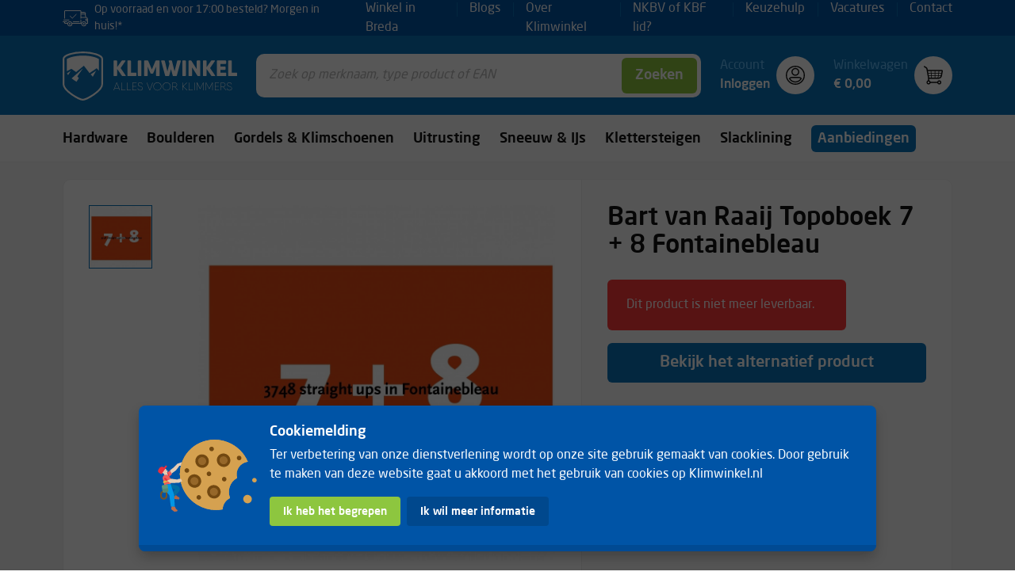

--- FILE ---
content_type: text/html; charset=utf-8
request_url: https://www.klimwinkel.nl/bart-van-raaij-topoboek-7-8-fontainebleau
body_size: 84686
content:
<!doctype html>
<html data-n-head-ssr>
  <head >
    <title>Bart van Raaij Topoboek 7 + 8 Fontainebleau | Klimwinkel</title><meta data-n-head="ssr" charset="utf-8"><meta data-n-head="ssr" name="viewport" content="width=device-width, initial-scale=1, user-scalable=no"><meta data-n-head="ssr" data-hid="description" name="description" content="Het Topoboek 7+8 van Bart van Raaij staan alle 2669 &#x27;straight ups in Fontainebleau schitterend weergegeven ✅ Direct uit voorraad leverbaar"><link data-n-head="ssr" rel="icon" type="image/x-icon" href="/favicon.ico"><link data-n-head="ssr" src="https://www.googletagmanager.com/gtag/js?id=G-JWDDMZDEPD" async><link data-n-head="ssr" rel="preload" as="image" href="https://www.klimwinkel.nl/assets/images/shop1/products/4Cover78_5ad4686faf0423.01851161.jpg"><script data-n-head="ssr" data-src="https://www.google-analytics.com/analytics.js" data-gdpr="true" async></script><script data-n-head="ssr" data-src="/facebookPixel.js" data-gdpr="true"></script><link rel="preload" href="/_nuxt/298b5fb.modern.js" as="script"><link rel="preload" href="/_nuxt/d323b7e.modern.js" as="script"><link rel="preload" href="/_nuxt/c8dbc1a.modern.js" as="script"><link rel="preload" href="/_nuxt/5364f08.modern.js" as="script"><link rel="preload" href="/_nuxt/b5da830.modern.js" as="script"><link rel="preload" href="/_nuxt/ab989dc.modern.js" as="script"><link rel="preload" href="/_nuxt/92f6f6f.modern.js" as="script"><style data-vue-ssr-id="36180598:0 0aba3ee6:0 09345315:0 b13bd09c:0 1b555b26:0 3191d5ad:0 26902025:0 750880a0:0 81c22f62:0 2ca73162:0 5bf06a6b:0 369f6fec:0 819a68cc:0 514d616c:0 88028b1e:0 30fbf5e4:0 2983fa72:0 2dc22682:0 454cce3e:0 ebd2c0b6:0 113d9680:0 0a7abcbc:0 d65b1876:0 43272f87:0 4be3b4fa:0 480e7743:0 b6d23dd8:0 47ca80d6:0 4d45aba9:0 9996853c:0 66991090:0 509f0eb0:0 265f01a7:0 4cb402ee:0 7bd96572:0 53820b92:0 1cf7f577:0 03c3a00e:0 51390e32:0 0e578da5:0 615ddfcf:0 837ccd92:0 a06224e4:0 716ff002:0">@font-face{font-family:swiper-icons;src:url("data:application/font-woff;charset=utf-8;base64, [base64]//wADZ2x5ZgAAAywAAADMAAAD2MHtryVoZWFkAAABbAAAADAAAAA2E2+eoWhoZWEAAAGcAAAAHwAAACQC9gDzaG10eAAAAigAAAAZAAAArgJkABFsb2NhAAAC0AAAAFoAAABaFQAUGG1heHAAAAG8AAAAHwAAACAAcABAbmFtZQAAA/gAAAE5AAACXvFdBwlwb3N0AAAFNAAAAGIAAACE5s74hXjaY2BkYGAAYpf5Hu/j+W2+MnAzMYDAzaX6QjD6/4//Bxj5GA8AuRwMYGkAPywL13jaY2BkYGA88P8Agx4j+/8fQDYfA1AEBWgDAIB2BOoAeNpjYGRgYNBh4GdgYgABEMnIABJzYNADCQAACWgAsQB42mNgYfzCOIGBlYGB0YcxjYGBwR1Kf2WQZGhhYGBiYGVmgAFGBiQQkOaawtDAoMBQxXjg/wEGPcYDDA4wNUA2CCgwsAAAO4EL6gAAeNpj2M0gyAACqxgGNWBkZ2D4/wMA+xkDdgAAAHjaY2BgYGaAYBkGRgYQiAHyGMF8FgYHIM3DwMHABGQrMOgyWDLEM1T9/w8UBfEMgLzE////P/5//f/V/xv+r4eaAAeMbAxwIUYmIMHEgKYAYjUcsDAwsLKxc3BycfPw8jEQA/[base64]/uznmfPFBNODM2K7MTQ45YEAZqGP81AmGGcF3iPqOop0r1SPTaTbVkfUe4HXj97wYE+yNwWYxwWu4v1ugWHgo3S1XdZEVqWM7ET0cfnLGxWfkgR42o2PvWrDMBSFj/IHLaF0zKjRgdiVMwScNRAoWUoH78Y2icB/yIY09An6AH2Bdu/UB+yxopYshQiEvnvu0dURgDt8QeC8PDw7Fpji3fEA4z/PEJ6YOB5hKh4dj3EvXhxPqH/SKUY3rJ7srZ4FZnh1PMAtPhwP6fl2PMJMPDgeQ4rY8YT6Gzao0eAEA409DuggmTnFnOcSCiEiLMgxCiTI6Cq5DZUd3Qmp10vO0LaLTd2cjN4fOumlc7lUYbSQcZFkutRG7g6JKZKy0RmdLY680CDnEJ+UMkpFFe1RN7nxdVpXrC4aTtnaurOnYercZg2YVmLN/d/gczfEimrE/fs/bOuq29Zmn8tloORaXgZgGa78yO9/cnXm2BpaGvq25Dv9S4E9+5SIc9PqupJKhYFSSl47+Qcr1mYNAAAAeNptw0cKwkAAAMDZJA8Q7OUJvkLsPfZ6zFVERPy8qHh2YER+3i/BP83vIBLLySsoKimrqKqpa2hp6+jq6RsYGhmbmJqZSy0sraxtbO3sHRydnEMU4uR6yx7JJXveP7WrDycAAAAAAAH//wACeNpjYGRgYOABYhkgZgJCZgZNBkYGLQZtIJsFLMYAAAw3ALgAeNolizEKgDAQBCchRbC2sFER0YD6qVQiBCv/H9ezGI6Z5XBAw8CBK/m5iQQVauVbXLnOrMZv2oLdKFa8Pjuru2hJzGabmOSLzNMzvutpB3N42mNgZGBg4GKQYzBhYMxJLMlj4GBgAYow/P/PAJJhLM6sSoWKfWCAAwDAjgbRAAB42mNgYGBkAIIbCZo5IPrmUn0hGA0AO8EFTQAA") format("woff");font-weight:400;font-style:normal}:root{--swiper-theme-color:#007aff}.swiper-container{margin-left:auto;margin-right:auto;position:relative;overflow:hidden;list-style:none;padding:0;z-index:1}.swiper-container-vertical>.swiper-wrapper{flex-direction:column}.swiper-wrapper{position:relative;width:100%;height:100%;z-index:1;display:flex;transition-property:transform;box-sizing:content-box}.swiper-container-android .swiper-slide,.swiper-wrapper{transform:translateZ(0)}.swiper-container-multirow>.swiper-wrapper{flex-wrap:wrap}.swiper-container-multirow-column>.swiper-wrapper{flex-wrap:wrap;flex-direction:column}.swiper-container-free-mode>.swiper-wrapper{transition-timing-function:ease-out;margin:0 auto}.swiper-slide{flex-shrink:0;width:100%;height:100%;position:relative;transition-property:transform}.swiper-slide-invisible-blank{visibility:hidden}.swiper-container-autoheight,.swiper-container-autoheight .swiper-slide{height:auto}.swiper-container-autoheight .swiper-wrapper{align-items:flex-start;transition-property:transform,height}.swiper-container-3d{perspective:1200px}.swiper-container-3d .swiper-cube-shadow,.swiper-container-3d .swiper-slide,.swiper-container-3d .swiper-slide-shadow-bottom,.swiper-container-3d .swiper-slide-shadow-left,.swiper-container-3d .swiper-slide-shadow-right,.swiper-container-3d .swiper-slide-shadow-top,.swiper-container-3d .swiper-wrapper{transform-style:preserve-3d}.swiper-container-3d .swiper-slide-shadow-bottom,.swiper-container-3d .swiper-slide-shadow-left,.swiper-container-3d .swiper-slide-shadow-right,.swiper-container-3d .swiper-slide-shadow-top{position:absolute;left:0;top:0;width:100%;height:100%;pointer-events:none;z-index:10}.swiper-container-3d .swiper-slide-shadow-left{background-image:linear-gradient(270deg,rgba(0,0,0,.5),transparent)}.swiper-container-3d .swiper-slide-shadow-right{background-image:linear-gradient(90deg,rgba(0,0,0,.5),transparent)}.swiper-container-3d .swiper-slide-shadow-top{background-image:linear-gradient(0deg,rgba(0,0,0,.5),transparent)}.swiper-container-3d .swiper-slide-shadow-bottom{background-image:linear-gradient(180deg,rgba(0,0,0,.5),transparent)}.swiper-container-css-mode>.swiper-wrapper{overflow:auto;scrollbar-width:none;-ms-overflow-style:none}.swiper-container-css-mode>.swiper-wrapper::-webkit-scrollbar{display:none}.swiper-container-css-mode>.swiper-wrapper>.swiper-slide{scroll-snap-align:start start}.swiper-container-horizontal.swiper-container-css-mode>.swiper-wrapper{scroll-snap-type:x mandatory}.swiper-container-vertical.swiper-container-css-mode>.swiper-wrapper{scroll-snap-type:y mandatory}:root{--swiper-navigation-size:44px}.swiper-button-next,.swiper-button-prev{position:absolute;top:50%;width:27px;width:calc(var(--swiper-navigation-size)/44*27);height:44px;height:var(--swiper-navigation-size);margin-top:-22px;margin-top:calc(var(--swiper-navigation-size)*-1/2);z-index:10;cursor:pointer;display:flex;align-items:center;justify-content:center;color:var(--swiper-theme-color);color:var(--swiper-navigation-color,var(--swiper-theme-color))}.swiper-button-next.swiper-button-disabled,.swiper-button-prev.swiper-button-disabled{opacity:.35;cursor:auto;pointer-events:none}.swiper-button-next:after,.swiper-button-prev:after{font-family:swiper-icons;font-size:44px;font-size:var(--swiper-navigation-size);text-transform:none!important;letter-spacing:0;text-transform:none;-moz-font-feature-settings:normal,;font-feature-settings:normal,;font-variant:normal;line-height:1}.swiper-button-prev,.swiper-container-rtl .swiper-button-next{left:10px;right:auto}.swiper-button-prev:after,.swiper-container-rtl .swiper-button-next:after{content:"prev"}.swiper-button-next,.swiper-container-rtl .swiper-button-prev{right:10px;left:auto}.swiper-button-next:after,.swiper-container-rtl .swiper-button-prev:after{content:"next"}.swiper-button-next.swiper-button-white,.swiper-button-prev.swiper-button-white{--swiper-navigation-color:#fff}.swiper-button-next.swiper-button-black,.swiper-button-prev.swiper-button-black{--swiper-navigation-color:#000}.swiper-button-lock{display:none}.swiper-pagination{position:absolute;text-align:center;transition:opacity .3s;transform:translateZ(0);z-index:10}.swiper-pagination.swiper-pagination-hidden{opacity:0}.swiper-container-horizontal>.swiper-pagination-bullets,.swiper-pagination-custom,.swiper-pagination-fraction{bottom:10px;left:0;width:100%}.swiper-pagination-bullets-dynamic{overflow:hidden;font-size:0}.swiper-pagination-bullets-dynamic .swiper-pagination-bullet{transform:scale(.33);position:relative}.swiper-pagination-bullets-dynamic .swiper-pagination-bullet-active,.swiper-pagination-bullets-dynamic .swiper-pagination-bullet-active-main{transform:scale(1)}.swiper-pagination-bullets-dynamic .swiper-pagination-bullet-active-prev{transform:scale(.66)}.swiper-pagination-bullets-dynamic .swiper-pagination-bullet-active-prev-prev{transform:scale(.33)}.swiper-pagination-bullets-dynamic .swiper-pagination-bullet-active-next{transform:scale(.66)}.swiper-pagination-bullets-dynamic .swiper-pagination-bullet-active-next-next{transform:scale(.33)}.swiper-pagination-bullet{width:8px;height:8px;display:inline-block;border-radius:100%;background:#000;opacity:.2}button.swiper-pagination-bullet{border:none;margin:0;padding:0;box-shadow:none;-webkit-appearance:none;-moz-appearance:none;appearance:none}.swiper-pagination-clickable .swiper-pagination-bullet{cursor:pointer}.swiper-pagination-bullet-active{opacity:1;background:var(--swiper-theme-color);background:var(--swiper-pagination-color,var(--swiper-theme-color))}.swiper-container-vertical>.swiper-pagination-bullets{right:10px;top:50%;transform:translate3d(0,-50%,0)}.swiper-container-vertical>.swiper-pagination-bullets .swiper-pagination-bullet{margin:6px 0;display:block}.swiper-container-vertical>.swiper-pagination-bullets.swiper-pagination-bullets-dynamic{top:50%;transform:translateY(-50%);width:8px}.swiper-container-vertical>.swiper-pagination-bullets.swiper-pagination-bullets-dynamic .swiper-pagination-bullet{display:inline-block;transition:transform .2s,top .2s}.swiper-container-horizontal>.swiper-pagination-bullets .swiper-pagination-bullet{margin:0 4px}.swiper-container-horizontal>.swiper-pagination-bullets.swiper-pagination-bullets-dynamic{left:50%;transform:translateX(-50%);white-space:nowrap}.swiper-container-horizontal>.swiper-pagination-bullets.swiper-pagination-bullets-dynamic .swiper-pagination-bullet{transition:transform .2s,left .2s}.swiper-container-horizontal.swiper-container-rtl>.swiper-pagination-bullets-dynamic .swiper-pagination-bullet{transition:transform .2s,right .2s}.swiper-pagination-progressbar{background:rgba(0,0,0,.25);position:absolute}.swiper-pagination-progressbar .swiper-pagination-progressbar-fill{background:var(--swiper-theme-color);background:var(--swiper-pagination-color,var(--swiper-theme-color));position:absolute;left:0;top:0;width:100%;height:100%;transform:scale(0);transform-origin:left top}.swiper-container-rtl .swiper-pagination-progressbar .swiper-pagination-progressbar-fill{transform-origin:right top}.swiper-container-horizontal>.swiper-pagination-progressbar,.swiper-container-vertical>.swiper-pagination-progressbar.swiper-pagination-progressbar-opposite{width:100%;height:4px;left:0;top:0}.swiper-container-horizontal>.swiper-pagination-progressbar.swiper-pagination-progressbar-opposite,.swiper-container-vertical>.swiper-pagination-progressbar{width:4px;height:100%;left:0;top:0}.swiper-pagination-white{--swiper-pagination-color:#fff}.swiper-pagination-black{--swiper-pagination-color:#000}.swiper-pagination-lock{display:none}.swiper-scrollbar{border-radius:10px;position:relative;-ms-touch-action:none;background:rgba(0,0,0,.1)}.swiper-container-horizontal>.swiper-scrollbar{position:absolute;left:1%;bottom:3px;z-index:50;height:5px;width:98%}.swiper-container-vertical>.swiper-scrollbar{position:absolute;right:3px;top:1%;z-index:50;width:5px;height:98%}.swiper-scrollbar-drag{height:100%;width:100%;position:relative;background:rgba(0,0,0,.5);border-radius:10px;left:0;top:0}.swiper-scrollbar-cursor-drag{cursor:move}.swiper-scrollbar-lock{display:none}.swiper-zoom-container{width:100%;height:100%;display:flex;justify-content:center;align-items:center;text-align:center}.swiper-zoom-container>canvas,.swiper-zoom-container>img,.swiper-zoom-container>svg{max-width:100%;max-height:100%;object-fit:contain}.swiper-slide-zoomed{cursor:move}.swiper-lazy-preloader{width:42px;height:42px;position:absolute;left:50%;top:50%;margin-left:-21px;margin-top:-21px;z-index:10;transform-origin:50%;animation:swiper-preloader-spin 1s linear infinite;box-sizing:border-box;border-left:4px solid var(--swiper-theme-color);border-bottom:4px solid var(--swiper-theme-color);border-right:4px solid var(--swiper-theme-color);border:4px solid var(--swiper-preloader-color,var(--swiper-theme-color));border-radius:50%;border-top:4px solid transparent}.swiper-lazy-preloader-white{--swiper-preloader-color:#fff}.swiper-lazy-preloader-black{--swiper-preloader-color:#000}@keyframes swiper-preloader-spin{to{transform:rotate(1turn)}}.swiper-container .swiper-notification{position:absolute;left:0;top:0;pointer-events:none;opacity:0;z-index:-1000}.swiper-container-fade.swiper-container-free-mode .swiper-slide{transition-timing-function:ease-out}.swiper-container-fade .swiper-slide{pointer-events:none;transition-property:opacity}.swiper-container-fade .swiper-slide .swiper-slide{pointer-events:none}.swiper-container-fade .swiper-slide-active,.swiper-container-fade .swiper-slide-active .swiper-slide-active{pointer-events:auto}.swiper-container-cube{overflow:visible}.swiper-container-cube .swiper-slide{pointer-events:none;-webkit-backface-visibility:hidden;backface-visibility:hidden;z-index:1;visibility:hidden;transform-origin:0 0;width:100%;height:100%}.swiper-container-cube .swiper-slide .swiper-slide{pointer-events:none}.swiper-container-cube.swiper-container-rtl .swiper-slide{transform-origin:100% 0}.swiper-container-cube .swiper-slide-active,.swiper-container-cube .swiper-slide-active .swiper-slide-active{pointer-events:auto}.swiper-container-cube .swiper-slide-active,.swiper-container-cube .swiper-slide-next,.swiper-container-cube .swiper-slide-next+.swiper-slide,.swiper-container-cube .swiper-slide-prev{pointer-events:auto;visibility:visible}.swiper-container-cube .swiper-slide-shadow-bottom,.swiper-container-cube .swiper-slide-shadow-left,.swiper-container-cube .swiper-slide-shadow-right,.swiper-container-cube .swiper-slide-shadow-top{z-index:0;-webkit-backface-visibility:hidden;backface-visibility:hidden}.swiper-container-cube .swiper-cube-shadow{position:absolute;left:0;bottom:0;width:100%;height:100%;background:#000;opacity:.6;-webkit-filter:blur(50px);filter:blur(50px);z-index:0}.swiper-container-flip{overflow:visible}.swiper-container-flip .swiper-slide{pointer-events:none;-webkit-backface-visibility:hidden;backface-visibility:hidden;z-index:1}.swiper-container-flip .swiper-slide .swiper-slide{pointer-events:none}.swiper-container-flip .swiper-slide-active,.swiper-container-flip .swiper-slide-active .swiper-slide-active{pointer-events:auto}.swiper-container-flip .swiper-slide-shadow-bottom,.swiper-container-flip .swiper-slide-shadow-left,.swiper-container-flip .swiper-slide-shadow-right,.swiper-container-flip .swiper-slide-shadow-top{z-index:0;-webkit-backface-visibility:hidden;backface-visibility:hidden}
/*! bulma.io v0.9.3 | MIT License | github.com/jgthms/bulma */.button,.input,.pagination-ellipsis,.pagination-link,.pagination-next,.pagination-previous,.select select,.textarea{-moz-appearance:none;-webkit-appearance:none;align-items:center;border:1px solid transparent;border-radius:6px;box-shadow:none;display:inline-flex;font-size:1.125rem;height:2.5em;justify-content:flex-start;line-height:1.5;padding:calc(.5em - 1px) calc(.75em - 1px);position:relative;vertical-align:top}.button:active,.button:focus,.input:active,.input:focus,.is-active.button,.is-active.input,.is-active.pagination-ellipsis,.is-active.pagination-link,.is-active.pagination-next,.is-active.pagination-previous,.is-active.textarea,.is-focused.button,.is-focused.input,.is-focused.pagination-ellipsis,.is-focused.pagination-link,.is-focused.pagination-next,.is-focused.pagination-previous,.is-focused.textarea,.pagination-ellipsis:active,.pagination-ellipsis:focus,.pagination-link:active,.pagination-link:focus,.pagination-next:active,.pagination-next:focus,.pagination-previous:active,.pagination-previous:focus,.select select.is-active,.select select.is-focused,.select select:active,.select select:focus,.textarea:active,.textarea:focus{outline:none}.button[disabled],.input[disabled],.pagination-ellipsis[disabled],.pagination-link[disabled],.pagination-next[disabled],.pagination-previous[disabled],.select select[disabled],.textarea[disabled]{cursor:not-allowed}.b-checkbox.checkbox,.b-radio.radio,.breadcrumb,.button,.file,.is-unselectable,.pagination-ellipsis,.pagination-link,.pagination-next,.pagination-previous,.switch{-webkit-touch-callout:none;-webkit-user-select:none;-moz-user-select:none;-ms-user-select:none;user-select:none}.select:not(.is-multiple):not(.is-loading):after{border:3px solid transparent;border-radius:2px;border-right:0;border-top:0;content:" ";display:block;height:.625em;margin-top:-.4375em;pointer-events:none;position:absolute;transform:rotate(-45deg);transform-origin:center;width:.625em}.block:not(:last-child),.breadcrumb:not(:last-child),.content:not(:last-child),.level:not(:last-child),.message:not(:last-child),.notification:not(:last-child),.pagination:not(:last-child),.progress:not(:last-child),.table-container:not(:last-child),.table:not(:last-child),.title:not(:last-child){margin-bottom:1.5rem}.delete,.modal-close{-webkit-touch-callout:none;-webkit-user-select:none;-moz-user-select:none;-ms-user-select:none;user-select:none;-moz-appearance:none;-webkit-appearance:none;background-color:rgba(17,17,17,.2);border:none;border-radius:9999px;cursor:pointer;pointer-events:auto;display:inline-block;flex-grow:0;flex-shrink:0;font-size:0;height:20px;max-height:20px;max-width:20px;min-height:20px;min-width:20px;outline:none;position:relative;vertical-align:top;width:20px}.delete:after,.delete:before,.modal-close:after,.modal-close:before{background-color:#fff;content:"";display:block;left:50%;position:absolute;top:50%;transform:translateX(-50%) translateY(-50%) rotate(45deg);transform-origin:center center}.delete:before,.modal-close:before{height:2px;width:50%}.delete:after,.modal-close:after{height:50%;width:2px}.delete:focus,.delete:hover,.modal-close:focus,.modal-close:hover{background-color:rgba(17,17,17,.3)}.delete:active,.modal-close:active{background-color:rgba(17,17,17,.4)}.is-small.delete,.is-small.modal-close{height:16px;max-height:16px;max-width:16px;min-height:16px;min-width:16px;width:16px}.is-medium.delete,.is-medium.modal-close{height:24px;max-height:24px;max-width:24px;min-height:24px;min-width:24px;width:24px}.is-large.delete,.is-large.modal-close{height:32px;max-height:32px;max-width:32px;min-height:32px;min-width:32px;width:32px}.button.is-loading:after,.control.is-loading:after,.loader,.select.is-loading:after{-webkit-animation:spinAround .5s linear infinite;animation:spinAround .5s linear infinite;border-radius:9999px;border-color:transparent transparent #ebebeb #ebebeb;border-style:solid;border-width:2px;content:"";display:block;height:1em;position:relative;width:1em}.image.is-square img,.modal,.modal-background{bottom:0;left:0;position:absolute;right:0;top:0}.navbar-burger{-moz-appearance:none;-webkit-appearance:none;appearance:none;background:none;border:none;color:currentColor;font-family:inherit;font-size:1em;padding:0}/*! minireset.css v0.0.6 | MIT License | github.com/jgthms/minireset.css */body,h1,h3,h4,h5,h6,hr,html,iframe,li,p,textarea,ul{margin:0;padding:0}h1,h3,h4,h5,h6{font-size:100%;font-weight:400}ul{list-style:none}button,input,select,textarea{margin:0}html{box-sizing:border-box}*,:after,:before{box-sizing:inherit}iframe{border:0}table{border-collapse:collapse;border-spacing:0}td,th{padding:0}td:not([align]),th:not([align]){text-align:inherit}html{background-color:#fff;font-size:16px;-moz-osx-font-smoothing:grayscale;-webkit-font-smoothing:antialiased;min-width:300px;overflow-x:hidden;overflow-y:scroll;text-rendering:optimizeLegibility;-webkit-text-size-adjust:100%;-moz-text-size-adjust:100%;text-size-adjust:100%}article,footer,header,section{display:block}body,button,input,select,textarea{font-family:BlinkMacSystemFont,-apple-system,"Segoe UI","Roboto","Oxygen","Ubuntu","Cantarell","Fira Sans","Droid Sans","Helvetica Neue","Helvetica","Arial",sans-serif}code{-moz-osx-font-smoothing:auto;-webkit-font-smoothing:auto;font-family:monospace}body{color:#111;font-size:1em;font-weight:400;line-height:1.5}a{color:#0872ba;cursor:pointer;text-decoration:none}a strong{color:currentColor}a:hover{color:#363636}code{color:#da1039;font-size:.875em;font-weight:400;padding:.25em .5em}code,hr{background-color:#f5f5f5}hr{border:none;display:block;height:2px;margin:1.5rem 0}img{height:auto;max-width:100%}input[type=checkbox],input[type=radio]{vertical-align:baseline}small{font-size:.875em}span{font-style:inherit;font-weight:inherit}strong{color:#111;font-weight:500}table td,table th{vertical-align:top}table td:not([align]),table th:not([align]){text-align:inherit}table th{color:#111}@-webkit-keyframes spinAround{0%{transform:rotate(0deg)}to{transform:rotate(359deg)}}@keyframes spinAround{0%{transform:rotate(0deg)}to{transform:rotate(359deg)}}.button{background-color:#fff;border-color:#ebebeb;border-width:1px;color:#111;cursor:pointer;justify-content:center;padding:calc(.5em - 1px) 1em;text-align:center;white-space:nowrap}.button strong{color:inherit}.button .icon,.button .icon.is-large,.button .icon.is-medium,.button .icon.is-small{height:1.5em;width:1.5em}.button .icon:first-child:not(:last-child){margin-left:calc(-.5em - 1px);margin-right:.25em}.button .icon:last-child:not(:first-child){margin-left:.25em;margin-right:calc(-.5em - 1px)}.button .icon:first-child:last-child{margin-left:calc(-.5em - 1px);margin-right:calc(-.5em - 1px)}.button.is-hovered,.button:hover{border-color:#b5b5b5;color:#363636}.button.is-focused,.button:focus{border-color:#0872ba;color:#363636}.button.is-focused:not(:active),.button:focus:not(:active){box-shadow:0 0 0 .125em rgba(8,114,186,.25)}.button.is-active,.button:active{border-color:#4a4a4a;color:#363636}.button.is-text{background-color:transparent;border-color:transparent;color:#111;text-decoration:underline}.button.is-text.is-focused,.button.is-text.is-hovered,.button.is-text:focus,.button.is-text:hover{background-color:#f5f5f5;color:#111}.button.is-text.is-active,.button.is-text:active{background-color:#e8e8e8;color:#111}.button.is-text[disabled]{background-color:transparent;border-color:transparent;box-shadow:none}.button.is-light{background-color:#f5f5f5;border-color:transparent;color:rgba(0,0,0,.7)}.button.is-light.is-hovered,.button.is-light:hover{background-color:#eee;border-color:transparent;color:rgba(0,0,0,.7)}.button.is-light.is-focused,.button.is-light:focus{border-color:transparent;color:rgba(0,0,0,.7)}.button.is-light.is-focused:not(:active),.button.is-light:focus:not(:active){box-shadow:0 0 0 .125em hsla(0,0%,96.1%,.25)}.button.is-light.is-active,.button.is-light:active{background-color:#e8e8e8;border-color:transparent;color:rgba(0,0,0,.7)}.button.is-light[disabled]{background-color:#f5f5f5;border-color:transparent;box-shadow:none}.button.is-light.is-inverted{color:#f5f5f5}.button.is-light.is-inverted,.button.is-light.is-inverted.is-hovered,.button.is-light.is-inverted:hover{background-color:rgba(0,0,0,.7)}.button.is-light.is-inverted[disabled]{background-color:rgba(0,0,0,.7);border-color:transparent;box-shadow:none;color:#f5f5f5}.button.is-light.is-loading:after{border-color:transparent transparent rgba(0,0,0,.7) rgba(0,0,0,.7)!important}.button.is-light.is-outlined{background-color:transparent;border-color:#f5f5f5;color:#f5f5f5}.button.is-light.is-outlined.is-focused,.button.is-light.is-outlined.is-hovered,.button.is-light.is-outlined:focus,.button.is-light.is-outlined:hover{background-color:#f5f5f5;border-color:#f5f5f5;color:rgba(0,0,0,.7)}.button.is-light.is-outlined.is-loading:after{border-color:transparent transparent #f5f5f5 #f5f5f5!important}.button.is-light.is-outlined.is-loading.is-focused:after,.button.is-light.is-outlined.is-loading.is-hovered:after,.button.is-light.is-outlined.is-loading:focus:after,.button.is-light.is-outlined.is-loading:hover:after{border-color:transparent transparent rgba(0,0,0,.7) rgba(0,0,0,.7)!important}.button.is-light.is-outlined[disabled]{background-color:transparent;border-color:#f5f5f5;box-shadow:none;color:#f5f5f5}.button.is-light.is-inverted.is-outlined{background-color:transparent;border-color:rgba(0,0,0,.7);color:rgba(0,0,0,.7)}.button.is-light.is-inverted.is-outlined.is-focused,.button.is-light.is-inverted.is-outlined.is-hovered,.button.is-light.is-inverted.is-outlined:focus,.button.is-light.is-inverted.is-outlined:hover{background-color:rgba(0,0,0,.7);color:#f5f5f5}.button.is-light.is-inverted.is-outlined.is-loading.is-focused:after,.button.is-light.is-inverted.is-outlined.is-loading.is-hovered:after,.button.is-light.is-inverted.is-outlined.is-loading:focus:after,.button.is-light.is-inverted.is-outlined.is-loading:hover:after{border-color:transparent transparent #f5f5f5 #f5f5f5!important}.button.is-light.is-inverted.is-outlined[disabled]{background-color:transparent;border-color:rgba(0,0,0,.7);box-shadow:none;color:rgba(0,0,0,.7)}.button.is-primary{background-color:#0872ba;border-color:transparent;color:#fff}.button.is-primary.is-hovered,.button.is-primary:hover{background-color:#076bae;border-color:transparent;color:#fff}.button.is-primary.is-focused,.button.is-primary:focus{border-color:transparent;color:#fff}.button.is-primary.is-focused:not(:active),.button.is-primary:focus:not(:active){box-shadow:0 0 0 .125em rgba(8,114,186,.25)}.button.is-primary.is-active,.button.is-primary:active{background-color:#0763a2;border-color:transparent;color:#fff}.button.is-primary[disabled]{background-color:#0872ba;border-color:transparent;box-shadow:none}.button.is-primary.is-inverted{background-color:#fff;color:#0872ba}.button.is-primary.is-inverted.is-hovered,.button.is-primary.is-inverted:hover{background-color:#f2f2f2}.button.is-primary.is-inverted[disabled]{background-color:#fff;border-color:transparent;box-shadow:none;color:#0872ba}.button.is-primary.is-loading:after{border-color:transparent transparent #fff #fff!important}.button.is-primary.is-outlined{background-color:transparent;border-color:#0872ba;color:#0872ba}.button.is-primary.is-outlined.is-focused,.button.is-primary.is-outlined.is-hovered,.button.is-primary.is-outlined:focus,.button.is-primary.is-outlined:hover{background-color:#0872ba;border-color:#0872ba;color:#fff}.button.is-primary.is-outlined.is-loading:after{border-color:transparent transparent #0872ba #0872ba!important}.button.is-primary.is-outlined.is-loading.is-focused:after,.button.is-primary.is-outlined.is-loading.is-hovered:after,.button.is-primary.is-outlined.is-loading:focus:after,.button.is-primary.is-outlined.is-loading:hover:after{border-color:transparent transparent #fff #fff!important}.button.is-primary.is-outlined[disabled]{background-color:transparent;border-color:#0872ba;box-shadow:none;color:#0872ba}.button.is-primary.is-inverted.is-outlined{background-color:transparent;border-color:#fff;color:#fff}.button.is-primary.is-inverted.is-outlined.is-focused,.button.is-primary.is-inverted.is-outlined.is-hovered,.button.is-primary.is-inverted.is-outlined:focus,.button.is-primary.is-inverted.is-outlined:hover{background-color:#fff;color:#0872ba}.button.is-primary.is-inverted.is-outlined.is-loading.is-focused:after,.button.is-primary.is-inverted.is-outlined.is-loading.is-hovered:after,.button.is-primary.is-inverted.is-outlined.is-loading:focus:after,.button.is-primary.is-inverted.is-outlined.is-loading:hover:after{border-color:transparent transparent #0872ba #0872ba!important}.button.is-primary.is-inverted.is-outlined[disabled]{background-color:transparent;border-color:#fff;box-shadow:none;color:#fff}.button.is-primary.is-light{background-color:#63bcf8;color:#0054a6}.button.is-primary.is-light.is-hovered,.button.is-primary.is-light:hover{background-color:#56b7f8;border-color:transparent;color:#0054a6}.button.is-primary.is-light.is-active,.button.is-primary.is-light:active{background-color:#4ab1f7;border-color:transparent;color:#0054a6}.button.is-info{background-color:#3e8ed0;border-color:transparent;color:#fff}.button.is-info.is-hovered,.button.is-info:hover{background-color:#3488ce;border-color:transparent;color:#fff}.button.is-info.is-focused,.button.is-info:focus{border-color:transparent;color:#fff}.button.is-info.is-focused:not(:active),.button.is-info:focus:not(:active){box-shadow:0 0 0 .125em rgba(62,142,208,.25)}.button.is-info.is-active,.button.is-info:active{background-color:#3082c5;border-color:transparent;color:#fff}.button.is-info[disabled]{background-color:#3e8ed0;border-color:transparent;box-shadow:none}.button.is-info.is-inverted{background-color:#fff;color:#3e8ed0}.button.is-info.is-inverted.is-hovered,.button.is-info.is-inverted:hover{background-color:#f2f2f2}.button.is-info.is-inverted[disabled]{background-color:#fff;border-color:transparent;box-shadow:none;color:#3e8ed0}.button.is-info.is-loading:after{border-color:transparent transparent #fff #fff!important}.button.is-info.is-outlined{background-color:transparent;border-color:#3e8ed0;color:#3e8ed0}.button.is-info.is-outlined.is-focused,.button.is-info.is-outlined.is-hovered,.button.is-info.is-outlined:focus,.button.is-info.is-outlined:hover{background-color:#3e8ed0;border-color:#3e8ed0;color:#fff}.button.is-info.is-outlined.is-loading:after{border-color:transparent transparent #3e8ed0 #3e8ed0!important}.button.is-info.is-outlined.is-loading.is-focused:after,.button.is-info.is-outlined.is-loading.is-hovered:after,.button.is-info.is-outlined.is-loading:focus:after,.button.is-info.is-outlined.is-loading:hover:after{border-color:transparent transparent #fff #fff!important}.button.is-info.is-outlined[disabled]{background-color:transparent;border-color:#3e8ed0;box-shadow:none;color:#3e8ed0}.button.is-info.is-inverted.is-outlined{background-color:transparent;border-color:#fff;color:#fff}.button.is-info.is-inverted.is-outlined.is-focused,.button.is-info.is-inverted.is-outlined.is-hovered,.button.is-info.is-inverted.is-outlined:focus,.button.is-info.is-inverted.is-outlined:hover{background-color:#fff;color:#3e8ed0}.button.is-info.is-inverted.is-outlined.is-loading.is-focused:after,.button.is-info.is-inverted.is-outlined.is-loading.is-hovered:after,.button.is-info.is-inverted.is-outlined.is-loading:focus:after,.button.is-info.is-inverted.is-outlined.is-loading:hover:after{border-color:transparent transparent #3e8ed0 #3e8ed0!important}.button.is-info.is-inverted.is-outlined[disabled]{background-color:transparent;border-color:#fff;box-shadow:none;color:#fff}.button.is-info.is-light{background-color:#eff5fb;color:#296fa8}.button.is-info.is-light.is-hovered,.button.is-info.is-light:hover{background-color:#e4eff9;border-color:transparent;color:#296fa8}.button.is-info.is-light.is-active,.button.is-info.is-light:active{background-color:#dae9f6;border-color:transparent;color:#296fa8}.button.is-success{background-color:#8dc63f;border-color:transparent;color:#fff}.button.is-success.is-hovered,.button.is-success:hover{background-color:#87bf39;border-color:transparent;color:#fff}.button.is-success.is-focused,.button.is-success:focus{border-color:transparent;color:#fff}.button.is-success.is-focused:not(:active),.button.is-success:focus:not(:active){box-shadow:0 0 0 .125em rgba(141,198,63,.25)}.button.is-success.is-active,.button.is-success:active{background-color:#80b636;border-color:transparent;color:#fff}.button.is-success[disabled]{background-color:#8dc63f;border-color:transparent;box-shadow:none}.button.is-success.is-inverted{background-color:#fff;color:#8dc63f}.button.is-success.is-inverted.is-hovered,.button.is-success.is-inverted:hover{background-color:#f2f2f2}.button.is-success.is-inverted[disabled]{background-color:#fff;border-color:transparent;box-shadow:none;color:#8dc63f}.button.is-success.is-loading:after{border-color:transparent transparent #fff #fff!important}.button.is-success.is-outlined{background-color:transparent;border-color:#8dc63f;color:#8dc63f}.button.is-success.is-outlined.is-focused,.button.is-success.is-outlined.is-hovered,.button.is-success.is-outlined:focus,.button.is-success.is-outlined:hover{background-color:#8dc63f;border-color:#8dc63f;color:#fff}.button.is-success.is-outlined.is-loading:after{border-color:transparent transparent #8dc63f #8dc63f!important}.button.is-success.is-outlined.is-loading.is-focused:after,.button.is-success.is-outlined.is-loading.is-hovered:after,.button.is-success.is-outlined.is-loading:focus:after,.button.is-success.is-outlined.is-loading:hover:after{border-color:transparent transparent #fff #fff!important}.button.is-success.is-outlined[disabled]{background-color:transparent;border-color:#8dc63f;box-shadow:none;color:#8dc63f}.button.is-success.is-inverted.is-outlined{background-color:transparent;border-color:#fff;color:#fff}.button.is-success.is-inverted.is-outlined.is-focused,.button.is-success.is-inverted.is-outlined.is-hovered,.button.is-success.is-inverted.is-outlined:focus,.button.is-success.is-inverted.is-outlined:hover{background-color:#fff;color:#8dc63f}.button.is-success.is-inverted.is-outlined.is-loading.is-focused:after,.button.is-success.is-inverted.is-outlined.is-loading.is-hovered:after,.button.is-success.is-inverted.is-outlined.is-loading:focus:after,.button.is-success.is-inverted.is-outlined.is-loading:hover:after{border-color:transparent transparent #8dc63f #8dc63f!important}.button.is-success.is-inverted.is-outlined[disabled]{background-color:transparent;border-color:#fff;box-shadow:none;color:#fff}.button.is-success.is-light{background-color:#f6faef;color:#507222}.button.is-success.is-light.is-hovered,.button.is-success.is-light:hover{background-color:#f0f7e5;border-color:transparent;color:#507222}.button.is-success.is-light.is-active,.button.is-success.is-light:active{background-color:#eaf4dc;border-color:transparent;color:#507222}.button.is-warning{background-color:#0872ba;border-color:transparent;color:#fff}.button.is-warning.is-hovered,.button.is-warning:hover{background-color:#076bae;border-color:transparent;color:#fff}.button.is-warning.is-focused,.button.is-warning:focus{border-color:transparent;color:#fff}.button.is-warning.is-focused:not(:active),.button.is-warning:focus:not(:active){box-shadow:0 0 0 .125em rgba(8,114,186,.25)}.button.is-warning.is-active,.button.is-warning:active{background-color:#0763a2;border-color:transparent;color:#fff}.button.is-warning[disabled]{background-color:#0872ba;border-color:transparent;box-shadow:none}.button.is-warning.is-inverted{background-color:#fff;color:#0872ba}.button.is-warning.is-inverted.is-hovered,.button.is-warning.is-inverted:hover{background-color:#f2f2f2}.button.is-warning.is-inverted[disabled]{background-color:#fff;border-color:transparent;box-shadow:none;color:#0872ba}.button.is-warning.is-loading:after{border-color:transparent transparent #fff #fff!important}.button.is-warning.is-outlined{background-color:transparent;border-color:#0872ba;color:#0872ba}.button.is-warning.is-outlined.is-focused,.button.is-warning.is-outlined.is-hovered,.button.is-warning.is-outlined:focus,.button.is-warning.is-outlined:hover{background-color:#0872ba;border-color:#0872ba;color:#fff}.button.is-warning.is-outlined.is-loading:after{border-color:transparent transparent #0872ba #0872ba!important}.button.is-warning.is-outlined.is-loading.is-focused:after,.button.is-warning.is-outlined.is-loading.is-hovered:after,.button.is-warning.is-outlined.is-loading:focus:after,.button.is-warning.is-outlined.is-loading:hover:after{border-color:transparent transparent #fff #fff!important}.button.is-warning.is-outlined[disabled]{background-color:transparent;border-color:#0872ba;box-shadow:none;color:#0872ba}.button.is-warning.is-inverted.is-outlined{background-color:transparent;border-color:#fff;color:#fff}.button.is-warning.is-inverted.is-outlined.is-focused,.button.is-warning.is-inverted.is-outlined.is-hovered,.button.is-warning.is-inverted.is-outlined:focus,.button.is-warning.is-inverted.is-outlined:hover{background-color:#fff;color:#0872ba}.button.is-warning.is-inverted.is-outlined.is-loading.is-focused:after,.button.is-warning.is-inverted.is-outlined.is-loading.is-hovered:after,.button.is-warning.is-inverted.is-outlined.is-loading:focus:after,.button.is-warning.is-inverted.is-outlined.is-loading:hover:after{border-color:transparent transparent #0872ba #0872ba!important}.button.is-warning.is-inverted.is-outlined[disabled]{background-color:transparent;border-color:#fff;box-shadow:none;color:#fff}.button.is-warning.is-light{background-color:#ebf7fe;color:#0a8ae1}.button.is-warning.is-light.is-hovered,.button.is-warning.is-light:hover{background-color:#dff1fe;border-color:transparent;color:#0a8ae1}.button.is-warning.is-light.is-active,.button.is-warning.is-light:active{background-color:#d3ecfd;border-color:transparent;color:#0a8ae1}.button.is-danger{background-color:#ff3838;border-color:transparent;color:#fff}.button.is-danger.is-hovered,.button.is-danger:hover{background-color:#ff2b2b;border-color:transparent;color:#fff}.button.is-danger.is-focused,.button.is-danger:focus{border-color:transparent;color:#fff}.button.is-danger.is-focused:not(:active),.button.is-danger:focus:not(:active){box-shadow:0 0 0 .125em rgba(255,56,56,.25)}.button.is-danger.is-active,.button.is-danger:active{background-color:#ff1f1f;border-color:transparent;color:#fff}.button.is-danger[disabled]{background-color:#ff3838;border-color:transparent;box-shadow:none}.button.is-danger.is-inverted{background-color:#fff;color:#ff3838}.button.is-danger.is-inverted.is-hovered,.button.is-danger.is-inverted:hover{background-color:#f2f2f2}.button.is-danger.is-inverted[disabled]{background-color:#fff;border-color:transparent;box-shadow:none;color:#ff3838}.button.is-danger.is-loading:after{border-color:transparent transparent #fff #fff!important}.button.is-danger.is-outlined{background-color:transparent;border-color:#ff3838;color:#ff3838}.button.is-danger.is-outlined.is-focused,.button.is-danger.is-outlined.is-hovered,.button.is-danger.is-outlined:focus,.button.is-danger.is-outlined:hover{background-color:#ff3838;border-color:#ff3838;color:#fff}.button.is-danger.is-outlined.is-loading:after{border-color:transparent transparent #ff3838 #ff3838!important}.button.is-danger.is-outlined.is-loading.is-focused:after,.button.is-danger.is-outlined.is-loading.is-hovered:after,.button.is-danger.is-outlined.is-loading:focus:after,.button.is-danger.is-outlined.is-loading:hover:after{border-color:transparent transparent #fff #fff!important}.button.is-danger.is-outlined[disabled]{background-color:transparent;border-color:#ff3838;box-shadow:none;color:#ff3838}.button.is-danger.is-inverted.is-outlined{background-color:transparent;border-color:#fff;color:#fff}.button.is-danger.is-inverted.is-outlined.is-focused,.button.is-danger.is-inverted.is-outlined.is-hovered,.button.is-danger.is-inverted.is-outlined:focus,.button.is-danger.is-inverted.is-outlined:hover{background-color:#fff;color:#ff3838}.button.is-danger.is-inverted.is-outlined.is-loading.is-focused:after,.button.is-danger.is-inverted.is-outlined.is-loading.is-hovered:after,.button.is-danger.is-inverted.is-outlined.is-loading:focus:after,.button.is-danger.is-inverted.is-outlined.is-loading:hover:after{border-color:transparent transparent #ff3838 #ff3838!important}.button.is-danger.is-inverted.is-outlined[disabled]{background-color:transparent;border-color:#fff;box-shadow:none;color:#fff}.button.is-danger.is-light{background-color:#ffebeb;color:#db0000}.button.is-danger.is-light.is-hovered,.button.is-danger.is-light:hover{background-color:#ffdede;border-color:transparent;color:#db0000}.button.is-danger.is-light.is-active,.button.is-danger.is-light:active{background-color:#ffd1d1;border-color:transparent;color:#db0000}.button.is-secondary{background-color:#8dc63f;border-color:transparent;color:#fff}.button.is-secondary.is-hovered,.button.is-secondary:hover{background-color:#87bf39;border-color:transparent;color:#fff}.button.is-secondary.is-focused,.button.is-secondary:focus{border-color:transparent;color:#fff}.button.is-secondary.is-focused:not(:active),.button.is-secondary:focus:not(:active){box-shadow:0 0 0 .125em rgba(141,198,63,.25)}.button.is-secondary.is-active,.button.is-secondary:active{background-color:#80b636;border-color:transparent;color:#fff}.button.is-secondary[disabled]{background-color:#8dc63f;border-color:transparent;box-shadow:none}.button.is-secondary.is-inverted{background-color:#fff;color:#8dc63f}.button.is-secondary.is-inverted.is-hovered,.button.is-secondary.is-inverted:hover{background-color:#f2f2f2}.button.is-secondary.is-inverted[disabled]{background-color:#fff;border-color:transparent;box-shadow:none;color:#8dc63f}.button.is-secondary.is-loading:after{border-color:transparent transparent #fff #fff!important}.button.is-secondary.is-outlined{background-color:transparent;border-color:#8dc63f;color:#8dc63f}.button.is-secondary.is-outlined.is-focused,.button.is-secondary.is-outlined.is-hovered,.button.is-secondary.is-outlined:focus,.button.is-secondary.is-outlined:hover{background-color:#8dc63f;border-color:#8dc63f;color:#fff}.button.is-secondary.is-outlined.is-loading:after{border-color:transparent transparent #8dc63f #8dc63f!important}.button.is-secondary.is-outlined.is-loading.is-focused:after,.button.is-secondary.is-outlined.is-loading.is-hovered:after,.button.is-secondary.is-outlined.is-loading:focus:after,.button.is-secondary.is-outlined.is-loading:hover:after{border-color:transparent transparent #fff #fff!important}.button.is-secondary.is-outlined[disabled]{background-color:transparent;border-color:#8dc63f;box-shadow:none;color:#8dc63f}.button.is-secondary.is-inverted.is-outlined{background-color:transparent;border-color:#fff;color:#fff}.button.is-secondary.is-inverted.is-outlined.is-focused,.button.is-secondary.is-inverted.is-outlined.is-hovered,.button.is-secondary.is-inverted.is-outlined:focus,.button.is-secondary.is-inverted.is-outlined:hover{background-color:#fff;color:#8dc63f}.button.is-secondary.is-inverted.is-outlined.is-loading.is-focused:after,.button.is-secondary.is-inverted.is-outlined.is-loading.is-hovered:after,.button.is-secondary.is-inverted.is-outlined.is-loading:focus:after,.button.is-secondary.is-inverted.is-outlined.is-loading:hover:after{border-color:transparent transparent #8dc63f #8dc63f!important}.button.is-secondary.is-inverted.is-outlined[disabled]{background-color:transparent;border-color:#fff;box-shadow:none;color:#fff}.button.is-secondary.is-light{background-color:#f6faef;color:#507222}.button.is-secondary.is-light.is-hovered,.button.is-secondary.is-light:hover{background-color:#f0f7e5;border-color:transparent;color:#507222}.button.is-secondary.is-light.is-active,.button.is-secondary.is-light:active{background-color:#eaf4dc;border-color:transparent;color:#507222}.button.is-small{font-size:.875rem}.button.is-small:not(.is-rounded){border-radius:4px}.button.is-normal{font-size:1.125rem}.button.is-medium{font-size:1.25rem}.button.is-large{font-size:1.5rem}.button[disabled]{background-color:#fff;border-color:#ebebeb;box-shadow:none;opacity:.5}.button.is-fullwidth{display:flex;width:100%}.button.is-loading{color:transparent!important;pointer-events:none}.button.is-loading:after{position:absolute;left:calc(50% - .5em);top:calc(50% - .5em);position:absolute!important}.button.is-rounded{border-radius:9999px;padding-left:1.25em;padding-right:1.25em}.container{flex-grow:1;margin:0 auto;position:relative;width:auto}@media screen and (min-width:1024px){.container{max-width:960px}}@media screen and (min-width:1216px){.container:not(.is-max-desktop){max-width:1152px}}@media screen and (min-width:1408px){.container:not(.is-max-desktop):not(.is-max-widescreen){max-width:1344px}}.content li+li{margin-top:.25em}.content p:not(:last-child),.content table:not(:last-child),.content ul:not(:last-child){margin-bottom:1em}.content h1,.content h3,.content h4,.content h5,.content h6{color:#111;font-weight:500;line-height:1.125}.content h1{font-size:2em;margin-bottom:.5em}.content h1:not(:first-child){margin-top:1em}.content h3{font-size:1.5em;margin-bottom:.6666em}.content h3:not(:first-child){margin-top:1.3333em}.content h4{font-size:1.25em;margin-bottom:.8em}.content h5{font-size:1.125em;margin-bottom:.8888em}.content h6{font-size:1em;margin-bottom:1em}.content ul{list-style:disc outside;margin-left:2em;margin-top:1em}.content ul ul{list-style-type:circle;margin-top:.5em}.content ul ul ul{list-style-type:square}.content sub,.content sup{font-size:75%}.content table{width:100%}.content table td,.content table th{border:solid #ebebeb;border-width:0 0 1px;padding:.5em .75em;vertical-align:top}.content table th{color:#111}.content table th:not([align]){text-align:inherit}.content table thead td,.content table thead th{border-width:0 0 2px;color:#111}.content table tfoot td,.content table tfoot th{border-width:2px 0 0;color:#111}.content table tbody tr:last-child td,.content table tbody tr:last-child th{border-bottom-width:0}.content.is-small{font-size:.875rem}.content.is-normal{font-size:1.125rem}.content.is-medium{font-size:1.25rem}.content.is-large{font-size:1.5rem}.icon{align-items:center;display:inline-flex;justify-content:center;height:1.5rem;width:1.5rem}.icon.is-small{height:1rem;width:1rem}.icon.is-medium{height:2rem;width:2rem}.icon.is-large{height:3rem;width:3rem}.image{display:block;position:relative}.image img{display:block;height:auto;width:100%}.image img.is-rounded{border-radius:9999px}.image.is-fullwidth{width:100%}.image.is-square img{height:100%;width:100%}.image.is-square{padding-top:100%}.notification{background-color:#f5f5f5;border-radius:6px;position:relative;padding:1.25rem 2.5rem 1.25rem 1.5rem}.notification a:not(.button):not(.dropdown-item){color:currentColor;text-decoration:underline}.notification strong{color:currentColor}.notification code{background:#fff}.notification>.delete{right:.5rem;position:absolute;top:.5rem}.notification .content,.notification .title{color:currentColor}.notification.is-light{background-color:#f5f5f5;color:rgba(0,0,0,.7)}.notification.is-primary{background-color:#0872ba;color:#fff}.notification.is-primary.is-light{background-color:#63bcf8;color:#0054a6}.notification.is-info{background-color:#3e8ed0;color:#fff}.notification.is-info.is-light{background-color:#eff5fb;color:#296fa8}.notification.is-success{background-color:#8dc63f;color:#fff}.notification.is-success.is-light{background-color:#f6faef;color:#507222}.notification.is-warning{background-color:#0872ba;color:#fff}.notification.is-warning.is-light{background-color:#ebf7fe;color:#0a8ae1}.notification.is-danger{background-color:#ff3838;color:#fff}.notification.is-danger.is-light{background-color:#ffebeb;color:#db0000}.notification.is-secondary{background-color:#8dc63f;color:#fff}.notification.is-secondary.is-light{background-color:#f6faef;color:#507222}.progress{-moz-appearance:none;-webkit-appearance:none;border:none;border-radius:9999px;display:block;height:1.125rem;overflow:hidden;padding:0;width:100%}.progress::-webkit-progress-bar{background-color:#ededed}.progress::-webkit-progress-value{background-color:#111}.progress::-moz-progress-bar{background-color:#111}.progress::-ms-fill{background-color:#111;border:none}.progress.is-light::-webkit-progress-value{background-color:#f5f5f5}.progress.is-light::-moz-progress-bar{background-color:#f5f5f5}.progress.is-light::-ms-fill{background-color:#f5f5f5}.progress.is-light:indeterminate{background-image:linear-gradient(90deg,#f5f5f5 30%,#ededed 0)}.progress.is-primary::-webkit-progress-value{background-color:#0872ba}.progress.is-primary::-moz-progress-bar{background-color:#0872ba}.progress.is-primary::-ms-fill{background-color:#0872ba}.progress.is-primary:indeterminate{background-image:linear-gradient(90deg,#0872ba 30%,#ededed 0)}.progress.is-info::-webkit-progress-value{background-color:#3e8ed0}.progress.is-info::-moz-progress-bar{background-color:#3e8ed0}.progress.is-info::-ms-fill{background-color:#3e8ed0}.progress.is-info:indeterminate{background-image:linear-gradient(90deg,#3e8ed0 30%,#ededed 0)}.progress.is-success::-webkit-progress-value{background-color:#8dc63f}.progress.is-success::-moz-progress-bar{background-color:#8dc63f}.progress.is-success::-ms-fill{background-color:#8dc63f}.progress.is-success:indeterminate{background-image:linear-gradient(90deg,#8dc63f 30%,#ededed 0)}.progress.is-warning::-webkit-progress-value{background-color:#0872ba}.progress.is-warning::-moz-progress-bar{background-color:#0872ba}.progress.is-warning::-ms-fill{background-color:#0872ba}.progress.is-warning:indeterminate{background-image:linear-gradient(90deg,#0872ba 30%,#ededed 0)}.progress.is-danger::-webkit-progress-value{background-color:#ff3838}.progress.is-danger::-moz-progress-bar{background-color:#ff3838}.progress.is-danger::-ms-fill{background-color:#ff3838}.progress.is-danger:indeterminate{background-image:linear-gradient(90deg,#ff3838 30%,#ededed 0)}.progress.is-secondary::-webkit-progress-value{background-color:#8dc63f}.progress.is-secondary::-moz-progress-bar{background-color:#8dc63f}.progress.is-secondary::-ms-fill{background-color:#8dc63f}.progress.is-secondary:indeterminate{background-image:linear-gradient(90deg,#8dc63f 30%,#ededed 0)}.progress:indeterminate{-webkit-animation-duration:1.5s;animation-duration:1.5s;-webkit-animation-iteration-count:infinite;animation-iteration-count:infinite;-webkit-animation-name:moveIndeterminate;animation-name:moveIndeterminate;-webkit-animation-timing-function:linear;animation-timing-function:linear;background-color:#ededed;background-image:linear-gradient(90deg,#111 30%,#ededed 0);background-position:0 0;background-repeat:no-repeat;background-size:150% 150%}.progress:indeterminate::-webkit-progress-bar{background-color:transparent}.progress:indeterminate::-moz-progress-bar{background-color:transparent}.progress:indeterminate::-ms-fill{animation-name:none}.progress.is-small{height:.875rem}.progress.is-medium{height:1.25rem}.progress.is-large{height:1.5rem}@-webkit-keyframes moveIndeterminate{0%{background-position:200% 0}to{background-position:-200% 0}}@keyframes moveIndeterminate{0%{background-position:200% 0}to{background-position:-200% 0}}.table{background-color:#fff;color:#111}.table td,.table th{border:solid #ebebeb;border-width:0 0 1px;padding:.5em .75em;vertical-align:top}.table td.is-light,.table th.is-light{background-color:#f5f5f5;border-color:#f5f5f5;color:rgba(0,0,0,.7)}.table td.is-primary,.table th.is-primary{background-color:#0872ba;border-color:#0872ba;color:#fff}.table td.is-info,.table th.is-info{background-color:#3e8ed0;border-color:#3e8ed0;color:#fff}.table td.is-success,.table th.is-success{background-color:#8dc63f;border-color:#8dc63f;color:#fff}.table td.is-warning,.table th.is-warning{background-color:#0872ba;border-color:#0872ba;color:#fff}.table td.is-danger,.table th.is-danger{background-color:#ff3838;border-color:#ff3838;color:#fff}.table td.is-secondary,.table th.is-secondary{background-color:#8dc63f;border-color:#8dc63f;color:#fff}.table td.is-narrow,.table th.is-narrow{white-space:nowrap;width:1%}.table td.is-selected,.table th.is-selected{background-color:#0872ba;color:#fff}.table td.is-selected a,.table td.is-selected strong,.table th.is-selected a,.table th.is-selected strong{color:currentColor}.table th{color:#111}.table th:not([align]){text-align:inherit}.table tr.is-selected{background-color:#0872ba;color:#fff}.table tr.is-selected a,.table tr.is-selected strong{color:currentColor}.table tr.is-selected td,.table tr.is-selected th{border-color:#fff;color:currentColor}.table thead{background-color:transparent}.table thead td,.table thead th{border-width:0 0 2px;color:#111}.table tfoot{background-color:transparent}.table tfoot td,.table tfoot th{border-width:2px 0 0;color:#111}.table tbody{background-color:transparent}.table tbody tr:last-child td,.table tbody tr:last-child th{border-bottom-width:0}.table.is-bordered td,.table.is-bordered th{border-width:1px}.table.is-bordered tr:last-child td,.table.is-bordered tr:last-child th{border-bottom-width:1px}.table.is-fullwidth{width:100%}.table.is-hoverable.is-striped tbody tr:not(.is-selected):hover,.table.is-hoverable tbody tr:not(.is-selected):hover{background-color:#fafafa}.table.is-hoverable.is-striped tbody tr:not(.is-selected):hover:nth-child(2n){background-color:#f5f5f5}.table.is-narrow td,.table.is-narrow th{padding:.25em .5em}.table.is-striped tbody tr:not(.is-selected):nth-child(2n){background-color:#fafafa}.table-container{-webkit-overflow-scrolling:touch;overflow:auto;overflow-y:hidden;max-width:100%}.tag:not(body){align-items:center;background-color:#f5f5f5;border-radius:6px;color:#111;display:inline-flex;font-size:.875rem;height:2em;justify-content:center;line-height:1.5;padding-left:.75em;padding-right:.75em;white-space:nowrap}.tag:not(body) .delete{margin-left:.25rem;margin-right:-.375rem}.tag:not(body).is-light{background-color:#f5f5f5;color:rgba(0,0,0,.7)}.tag:not(body).is-primary{background-color:#0872ba;color:#fff}.tag:not(body).is-primary.is-light{background-color:#63bcf8;color:#0054a6}.tag:not(body).is-info{background-color:#3e8ed0;color:#fff}.tag:not(body).is-info.is-light{background-color:#eff5fb;color:#296fa8}.tag:not(body).is-success{background-color:#8dc63f;color:#fff}.tag:not(body).is-success.is-light{background-color:#f6faef;color:#507222}.tag:not(body).is-warning{background-color:#0872ba;color:#fff}.tag:not(body).is-warning.is-light{background-color:#ebf7fe;color:#0a8ae1}.tag:not(body).is-danger{background-color:#ff3838;color:#fff}.tag:not(body).is-danger.is-light{background-color:#ffebeb;color:#db0000}.tag:not(body).is-secondary{background-color:#8dc63f;color:#fff}.tag:not(body).is-secondary.is-light{background-color:#f6faef;color:#507222}.tag:not(body).is-normal{font-size:.875rem}.tag:not(body).is-medium{font-size:1.125rem}.tag:not(body).is-large{font-size:1.25rem}.tag:not(body) .icon:first-child:not(:last-child){margin-left:-.375em;margin-right:.1875em}.tag:not(body) .icon:last-child:not(:first-child){margin-left:.1875em;margin-right:-.375em}.tag:not(body) .icon:first-child:last-child{margin-left:-.375em;margin-right:-.375em}.tag:not(body).is-rounded{border-radius:9999px}a.tag:hover{text-decoration:underline}.title{word-break:break-word}.title span{font-weight:inherit}.title sub,.title sup{font-size:.75em}.title .tag{vertical-align:middle}.title{color:#111;font-size:2rem;font-weight:500;line-height:1.125}.title strong{color:inherit;font-weight:inherit}.number{align-items:center;background-color:#f5f5f5;border-radius:9999px;display:inline-flex;font-size:1.25rem;height:2em;justify-content:center;margin-right:1.5rem;min-width:2.5em;padding:.25rem .5rem;text-align:center;vertical-align:top}.input,.select select,.textarea{background-color:#fff;border-color:#ebebeb;border-radius:6px;color:#111}.input::-moz-placeholder,.select select::-moz-placeholder,.textarea::-moz-placeholder{color:rgba(17,17,17,.3)}.input::-webkit-input-placeholder,.select select::-webkit-input-placeholder,.textarea::-webkit-input-placeholder{color:rgba(17,17,17,.3)}.input:-moz-placeholder,.select select:-moz-placeholder,.textarea:-moz-placeholder{color:rgba(17,17,17,.3)}.input:-ms-input-placeholder,.select select:-ms-input-placeholder,.textarea:-ms-input-placeholder{color:rgba(17,17,17,.3)}.input:hover,.is-hovered.input,.is-hovered.textarea,.select select.is-hovered,.select select:hover,.textarea:hover{border-color:#b5b5b5}.input:active,.input:focus,.is-active.input,.is-active.textarea,.is-focused.input,.is-focused.textarea,.select select.is-active,.select select.is-focused,.select select:active,.select select:focus,.textarea:active,.textarea:focus{border-color:#0872ba;box-shadow:0 0 0 .125em rgba(8,114,186,.25)}.input[disabled],.select select[disabled],.textarea[disabled]{background-color:#f5f5f5;border-color:#f5f5f5;box-shadow:none;color:#7a7a7a}.input[disabled]::-moz-placeholder,.select select[disabled]::-moz-placeholder,.textarea[disabled]::-moz-placeholder{color:hsla(0,0%,47.8%,.3)}.input[disabled]::-webkit-input-placeholder,.select select[disabled]::-webkit-input-placeholder,.textarea[disabled]::-webkit-input-placeholder{color:hsla(0,0%,47.8%,.3)}.input[disabled]:-moz-placeholder,.select select[disabled]:-moz-placeholder,.textarea[disabled]:-moz-placeholder{color:hsla(0,0%,47.8%,.3)}.input[disabled]:-ms-input-placeholder,.select select[disabled]:-ms-input-placeholder,.textarea[disabled]:-ms-input-placeholder{color:hsla(0,0%,47.8%,.3)}.input,.textarea{box-shadow:inset 0 .0625em .125em rgba(17,17,17,.05);max-width:100%;width:100%}.is-light.input,.is-light.textarea{border-color:#f5f5f5}.is-light.input:active,.is-light.input:focus,.is-light.is-active.input,.is-light.is-active.textarea,.is-light.is-focused.input,.is-light.is-focused.textarea,.is-light.textarea:active,.is-light.textarea:focus{box-shadow:0 0 0 .125em hsla(0,0%,96.1%,.25)}.is-primary.input,.is-primary.textarea{border-color:#0872ba}.is-primary.input:active,.is-primary.input:focus,.is-primary.is-active.input,.is-primary.is-active.textarea,.is-primary.is-focused.input,.is-primary.is-focused.textarea,.is-primary.textarea:active,.is-primary.textarea:focus{box-shadow:0 0 0 .125em rgba(8,114,186,.25)}.is-info.input,.is-info.textarea{border-color:#3e8ed0}.is-info.input:active,.is-info.input:focus,.is-info.is-active.input,.is-info.is-active.textarea,.is-info.is-focused.input,.is-info.is-focused.textarea,.is-info.textarea:active,.is-info.textarea:focus{box-shadow:0 0 0 .125em rgba(62,142,208,.25)}.is-success.input,.is-success.textarea{border-color:#8dc63f}.is-success.input:active,.is-success.input:focus,.is-success.is-active.input,.is-success.is-active.textarea,.is-success.is-focused.input,.is-success.is-focused.textarea,.is-success.textarea:active,.is-success.textarea:focus{box-shadow:0 0 0 .125em rgba(141,198,63,.25)}.is-warning.input,.is-warning.textarea{border-color:#0872ba}.is-warning.input:active,.is-warning.input:focus,.is-warning.is-active.input,.is-warning.is-active.textarea,.is-warning.is-focused.input,.is-warning.is-focused.textarea,.is-warning.textarea:active,.is-warning.textarea:focus{box-shadow:0 0 0 .125em rgba(8,114,186,.25)}.is-danger.input,.is-danger.textarea{border-color:#ff3838}.is-danger.input:active,.is-danger.input:focus,.is-danger.is-active.input,.is-danger.is-active.textarea,.is-danger.is-focused.input,.is-danger.is-focused.textarea,.is-danger.textarea:active,.is-danger.textarea:focus{box-shadow:0 0 0 .125em rgba(255,56,56,.25)}.is-secondary.input,.is-secondary.textarea{border-color:#8dc63f}.is-secondary.input:active,.is-secondary.input:focus,.is-secondary.is-active.input,.is-secondary.is-active.textarea,.is-secondary.is-focused.input,.is-secondary.is-focused.textarea,.is-secondary.textarea:active,.is-secondary.textarea:focus{box-shadow:0 0 0 .125em rgba(141,198,63,.25)}.is-small.input,.is-small.textarea{border-radius:4px;font-size:.875rem}.is-medium.input,.is-medium.textarea{font-size:1.25rem}.is-large.input,.is-large.textarea{font-size:1.5rem}.is-fullwidth.input,.is-fullwidth.textarea{display:block;width:100%}.is-inline.input,.is-inline.textarea{display:inline;width:auto}.input.is-rounded{border-radius:9999px;padding-left:calc(1.125em - 1px);padding-right:calc(1.125em - 1px)}.textarea{display:block;max-width:100%;min-width:100%;padding:calc(.75em - 1px);resize:vertical}.textarea:not([rows]){max-height:40em;min-height:8em}.textarea[rows]{height:auto}.checkbox,.radio{cursor:pointer;display:inline-block;line-height:1.25;position:relative}.checkbox input,.radio input{cursor:pointer}.checkbox:hover,.radio:hover{color:#111}.checkbox[disabled],.checkbox input[disabled],.radio[disabled],.radio input[disabled]{color:#7a7a7a;cursor:not-allowed}.radio+.radio{margin-left:.5em}.select{display:inline-block;max-width:100%;position:relative;vertical-align:top}.select:not(.is-multiple){height:2.5em}.select:not(.is-multiple):not(.is-loading):after{border-color:#0872ba;right:1.125em;z-index:4}.select.is-rounded select{border-radius:9999px;padding-left:1em}.select select{cursor:pointer;display:block;font-size:1em;max-width:100%;outline:none}.select select::-ms-expand{display:none}.select select[disabled]:hover{border-color:#f5f5f5}.select select:not([multiple]){padding-right:2.5em}.select select[multiple]{height:auto;padding:0}.select select[multiple] option{padding:.5em 1em}.select:not(.is-multiple):not(.is-loading):hover:after{border-color:#111}.select.is-light:not(:hover):after,.select.is-light select{border-color:#f5f5f5}.select.is-light select.is-hovered,.select.is-light select:hover{border-color:#e8e8e8}.select.is-light select.is-active,.select.is-light select.is-focused,.select.is-light select:active,.select.is-light select:focus{box-shadow:0 0 0 .125em hsla(0,0%,96.1%,.25)}.select.is-primary:not(:hover):after,.select.is-primary select{border-color:#0872ba}.select.is-primary select.is-hovered,.select.is-primary select:hover{border-color:#0763a2}.select.is-primary select.is-active,.select.is-primary select.is-focused,.select.is-primary select:active,.select.is-primary select:focus{box-shadow:0 0 0 .125em rgba(8,114,186,.25)}.select.is-info:not(:hover):after,.select.is-info select{border-color:#3e8ed0}.select.is-info select.is-hovered,.select.is-info select:hover{border-color:#3082c5}.select.is-info select.is-active,.select.is-info select.is-focused,.select.is-info select:active,.select.is-info select:focus{box-shadow:0 0 0 .125em rgba(62,142,208,.25)}.select.is-success:not(:hover):after,.select.is-success select{border-color:#8dc63f}.select.is-success select.is-hovered,.select.is-success select:hover{border-color:#80b636}.select.is-success select.is-active,.select.is-success select.is-focused,.select.is-success select:active,.select.is-success select:focus{box-shadow:0 0 0 .125em rgba(141,198,63,.25)}.select.is-warning:not(:hover):after,.select.is-warning select{border-color:#0872ba}.select.is-warning select.is-hovered,.select.is-warning select:hover{border-color:#0763a2}.select.is-warning select.is-active,.select.is-warning select.is-focused,.select.is-warning select:active,.select.is-warning select:focus{box-shadow:0 0 0 .125em rgba(8,114,186,.25)}.select.is-danger:not(:hover):after,.select.is-danger select{border-color:#ff3838}.select.is-danger select.is-hovered,.select.is-danger select:hover{border-color:#ff1f1f}.select.is-danger select.is-active,.select.is-danger select.is-focused,.select.is-danger select:active,.select.is-danger select:focus{box-shadow:0 0 0 .125em rgba(255,56,56,.25)}.select.is-secondary:not(:hover):after,.select.is-secondary select{border-color:#8dc63f}.select.is-secondary select.is-hovered,.select.is-secondary select:hover{border-color:#80b636}.select.is-secondary select.is-active,.select.is-secondary select.is-focused,.select.is-secondary select:active,.select.is-secondary select:focus{box-shadow:0 0 0 .125em rgba(141,198,63,.25)}.select.is-small{border-radius:4px;font-size:.875rem}.select.is-medium{font-size:1.25rem}.select.is-large{font-size:1.5rem}.select.is-disabled:after{border-color:#7a7a7a}.select.is-fullwidth,.select.is-fullwidth select{width:100%}.select.is-loading:after{margin-top:0;position:absolute;right:.625em;top:.625em;transform:none}.select.is-loading.is-small:after{font-size:.875rem}.select.is-loading.is-medium:after{font-size:1.25rem}.select.is-loading.is-large:after{font-size:1.5rem}.file{align-items:stretch;display:flex;justify-content:flex-start;position:relative}.file.is-small{font-size:.875rem}.file.is-normal{font-size:1.125rem}.file.is-medium{font-size:1.25rem}.file.is-large{font-size:1.5rem}.file.is-centered{justify-content:center}.file.is-right{justify-content:flex-end}.label{color:#111;display:block;font-size:1.125rem;font-weight:500}.label:not(:last-child){margin-bottom:.5em}.label.is-small{font-size:.875rem}.label.is-medium{font-size:1.25rem}.label.is-large{font-size:1.5rem}.help{display:block;font-size:.875rem;margin-top:.25rem}.help.is-light{color:#f5f5f5}.help.is-primary{color:#0872ba}.help.is-info{color:#3e8ed0}.help.is-success{color:#8dc63f}.help.is-warning{color:#0872ba}.help.is-danger{color:#ff3838}.help.is-secondary{color:#8dc63f}.field:not(:last-child){margin-bottom:.75rem}.field.has-addons{display:flex;justify-content:flex-start}.field.has-addons .control:not(:last-child){margin-right:-1px}.field.has-addons .control:not(:first-child):not(:last-child) .button,.field.has-addons .control:not(:first-child):not(:last-child) .input,.field.has-addons .control:not(:first-child):not(:last-child) .select select{border-radius:0}.field.has-addons .control:first-child:not(:only-child) .button,.field.has-addons .control:first-child:not(:only-child) .input,.field.has-addons .control:first-child:not(:only-child) .select select{border-bottom-right-radius:0;border-top-right-radius:0}.field.has-addons .control:last-child:not(:only-child) .button,.field.has-addons .control:last-child:not(:only-child) .input,.field.has-addons .control:last-child:not(:only-child) .select select{border-bottom-left-radius:0;border-top-left-radius:0}.field.has-addons .control .button:not([disabled]).is-hovered,.field.has-addons .control .button:not([disabled]):hover,.field.has-addons .control .input:not([disabled]).is-hovered,.field.has-addons .control .input:not([disabled]):hover,.field.has-addons .control .select select:not([disabled]).is-hovered,.field.has-addons .control .select select:not([disabled]):hover{z-index:2}.field.has-addons .control .button:not([disabled]).is-active,.field.has-addons .control .button:not([disabled]).is-focused,.field.has-addons .control .button:not([disabled]):active,.field.has-addons .control .button:not([disabled]):focus,.field.has-addons .control .input:not([disabled]).is-active,.field.has-addons .control .input:not([disabled]).is-focused,.field.has-addons .control .input:not([disabled]):active,.field.has-addons .control .input:not([disabled]):focus,.field.has-addons .control .select select:not([disabled]).is-active,.field.has-addons .control .select select:not([disabled]).is-focused,.field.has-addons .control .select select:not([disabled]):active,.field.has-addons .control .select select:not([disabled]):focus{z-index:3}.field.has-addons .control .button:not([disabled]).is-active:hover,.field.has-addons .control .button:not([disabled]).is-focused:hover,.field.has-addons .control .button:not([disabled]):active:hover,.field.has-addons .control .button:not([disabled]):focus:hover,.field.has-addons .control .input:not([disabled]).is-active:hover,.field.has-addons .control .input:not([disabled]).is-focused:hover,.field.has-addons .control .input:not([disabled]):active:hover,.field.has-addons .control .input:not([disabled]):focus:hover,.field.has-addons .control .select select:not([disabled]).is-active:hover,.field.has-addons .control .select select:not([disabled]).is-focused:hover,.field.has-addons .control .select select:not([disabled]):active:hover,.field.has-addons .control .select select:not([disabled]):focus:hover{z-index:4}.field.has-addons .control.is-expanded{flex-grow:1;flex-shrink:1}.field.is-grouped{display:flex;justify-content:flex-start}.field.is-grouped>.control{flex-shrink:0}.field.is-grouped>.control:not(:last-child){margin-bottom:0;margin-right:.75rem}.field.is-grouped>.control.is-expanded{flex-grow:1;flex-shrink:1}.field.is-grouped.is-grouped-multiline{flex-wrap:wrap}.field.is-grouped.is-grouped-multiline>.control:last-child,.field.is-grouped.is-grouped-multiline>.control:not(:last-child){margin-bottom:.75rem}.field.is-grouped.is-grouped-multiline:last-child{margin-bottom:-.75rem}.field.is-grouped.is-grouped-multiline:not(:last-child){margin-bottom:0}@media print,screen and (min-width:769px){.field.is-horizontal{display:flex}}.field-label .label{font-size:inherit}@media screen and (max-width:768px){.field-label{margin-bottom:.5rem}}@media print,screen and (min-width:769px){.field-label{flex-basis:0;flex-grow:1;flex-shrink:0;margin-right:1.5rem;text-align:right}.field-label.is-small{font-size:.875rem;padding-top:.375em}.field-label.is-normal{padding-top:.375em}.field-label.is-medium{font-size:1.25rem;padding-top:.375em}.field-label.is-large{font-size:1.5rem;padding-top:.375em}}.field-body .field .field{margin-bottom:0}@media print,screen and (min-width:769px){.field-body{display:flex;flex-basis:0;flex-grow:5;flex-shrink:1}.field-body .field{margin-bottom:0}.field-body>.field{flex-shrink:1}.field-body>.field:not(.is-narrow){flex-grow:1}.field-body>.field:not(:last-child){margin-right:.75rem}}.control{box-sizing:border-box;clear:both;font-size:1.125rem;position:relative;text-align:inherit}.control.has-icons-left .input:focus~.icon,.control.has-icons-left .select:focus~.icon,.control.has-icons-right .input:focus~.icon,.control.has-icons-right .select:focus~.icon{color:#111}.control.has-icons-left .input.is-small~.icon,.control.has-icons-left .select.is-small~.icon,.control.has-icons-right .input.is-small~.icon,.control.has-icons-right .select.is-small~.icon{font-size:.875rem}.control.has-icons-left .input.is-medium~.icon,.control.has-icons-left .select.is-medium~.icon,.control.has-icons-right .input.is-medium~.icon,.control.has-icons-right .select.is-medium~.icon{font-size:1.25rem}.control.has-icons-left .input.is-large~.icon,.control.has-icons-left .select.is-large~.icon,.control.has-icons-right .input.is-large~.icon,.control.has-icons-right .select.is-large~.icon{font-size:1.5rem}.control.has-icons-left .icon,.control.has-icons-right .icon{color:#ebebeb;height:2.5em;pointer-events:none;position:absolute;top:0;width:2.5em;z-index:4}.control.has-icons-left .input,.control.has-icons-left .select select{padding-left:2.5em}.control.has-icons-left .icon.is-left{left:0}.control.has-icons-right .input,.control.has-icons-right .select select{padding-right:2.5em}.control.has-icons-right .icon.is-right{right:0}.control.is-loading:after{position:absolute!important;right:.625em;top:.625em;z-index:4}.control.is-loading.is-small:after{font-size:.875rem}.control.is-loading.is-medium:after{font-size:1.25rem}.control.is-loading.is-large:after{font-size:1.5rem}.breadcrumb{font-size:1.125rem;white-space:nowrap}.breadcrumb a{align-items:center;color:#0872ba;display:flex;justify-content:center;padding:0 .75em}.breadcrumb a:hover{color:#363636}.breadcrumb li{align-items:center;display:flex}.breadcrumb li:first-child a{padding-left:0}.breadcrumb li.is-active a{color:#111;cursor:default;pointer-events:none}.breadcrumb li+li:before{color:#b5b5b5;content:"\0002f"}.breadcrumb ul{align-items:flex-start;display:flex;flex-wrap:wrap;justify-content:flex-start}.breadcrumb .icon:first-child{margin-right:.5em}.breadcrumb .icon:last-child{margin-left:.5em}.breadcrumb.is-centered ul{justify-content:center}.breadcrumb.is-right ul{justify-content:flex-end}.breadcrumb.is-small{font-size:.875rem}.breadcrumb.is-medium{font-size:1.25rem}.breadcrumb.is-large{font-size:1.5rem}.dropdown{display:inline-flex;position:relative;vertical-align:top}.dropdown.is-active .dropdown-menu,.dropdown.is-hoverable:hover .dropdown-menu{display:block}.dropdown.is-right .dropdown-menu{left:auto;right:0}.dropdown-menu{display:none;left:0;min-width:12rem;padding-top:4px;position:absolute;top:100%;z-index:20}.dropdown-content{background-color:#fff;border-radius:6px;box-shadow:0 .5em 1em -.125em rgba(17,17,17,.1),0 0 0 1px rgba(17,17,17,.02);padding-bottom:.5rem;padding-top:.5rem}.dropdown-item,.dropdown .dropdown-menu .has-link a{color:#111;display:block;font-size:.875rem;line-height:1.5;padding:.375rem 1rem;position:relative}.dropdown .dropdown-menu .has-link a,a.dropdown-item,button.dropdown-item{padding-right:3rem;text-align:inherit;white-space:nowrap;width:100%}.dropdown .dropdown-menu .has-link a:hover,a.dropdown-item:hover,button.dropdown-item:hover{background-color:#f5f5f5;color:#111}.dropdown .dropdown-menu .has-link a.is-active,a.dropdown-item.is-active,button.dropdown-item.is-active{background-color:#0872ba;color:#fff}.dropdown-divider{background-color:#ededed;border:none;display:block;height:1px;margin:.5rem 0}.level{align-items:center;justify-content:space-between}.level code{border-radius:6px}.level img{display:inline-block;vertical-align:top}@media print,screen and (min-width:769px){.level{display:flex}.level>.level-item:not(.is-narrow){flex-grow:1}}.level-item{align-items:center;display:flex;flex-basis:auto;flex-grow:0;flex-shrink:0;justify-content:center}.level-item .title{margin-bottom:0}@media screen and (max-width:768px){.level-item:not(:last-child){margin-bottom:.75rem}}.level-left,.level-right{flex-basis:auto;flex-grow:0;flex-shrink:0}@media print,screen and (min-width:769px){.level-left .level-item:not(:last-child),.level-right .level-item:not(:last-child){margin-right:.75rem}}.level-left{align-items:center;justify-content:flex-start}@media screen and (max-width:768px){.level-left+.level-right{margin-top:1.5rem}}@media print,screen and (min-width:769px){.level-left{display:flex}}.level-right{align-items:center;justify-content:flex-end}@media print,screen and (min-width:769px){.level-right{display:flex}}.media{align-items:flex-start;display:flex;text-align:inherit}.media .content:not(:last-child){margin-bottom:.75rem}.media .media{border-top:1px solid hsla(0,0%,92.2%,.5);display:flex;padding-top:.75rem}.media .media .content:not(:last-child),.media .media .control:not(:last-child){margin-bottom:.5rem}.media .media .media{padding-top:.5rem}.media .media .media+.media{margin-top:.5rem}.media+.media{border-top:1px solid hsla(0,0%,92.2%,.5);margin-top:1rem;padding-top:1rem}.media.is-large+.media{margin-top:1.5rem;padding-top:1.5rem}.media-left{flex-basis:auto;flex-grow:0;flex-shrink:0;margin-right:1rem}.media-content{flex-basis:auto;flex-grow:1;flex-shrink:1;text-align:inherit}@media screen and (max-width:768px){.media-content{overflow-x:auto}}.menu{font-size:1.125rem}.menu.is-small{font-size:.875rem}.menu.is-medium{font-size:1.25rem}.menu.is-large{font-size:1.5rem}.message{background-color:#f5f5f5;border-radius:6px;font-size:1.125rem}.message strong{color:currentColor}.message a:not(.button):not(.tag):not(.dropdown-item){color:currentColor;text-decoration:underline}.message.is-small{font-size:.875rem}.message.is-medium{font-size:1.25rem}.message.is-large{font-size:1.5rem}.message.is-light{background-color:#fafafa}.message.is-light .message-header{background-color:#f5f5f5;color:rgba(0,0,0,.7)}.message.is-primary{background-color:#63bcf8}.message.is-primary .message-header{background-color:#0872ba;color:#fff}.message.is-info{background-color:#eff5fb}.message.is-info .message-header{background-color:#3e8ed0;color:#fff}.message.is-success{background-color:#f6faef}.message.is-success .message-header{background-color:#8dc63f;color:#fff}.message.is-warning{background-color:#ebf7fe}.message.is-warning .message-header{background-color:#0872ba;color:#fff}.message.is-danger{background-color:#ffebeb}.message.is-danger .message-header{background-color:#ff3838;color:#fff}.message.is-secondary{background-color:#f6faef}.message.is-secondary .message-header{background-color:#8dc63f;color:#fff}.message-header{align-items:center;background-color:#111;border-radius:6px 6px 0 0;color:#fff;display:flex;font-weight:500;justify-content:space-between;line-height:1.25;padding:.75em 1em;position:relative}.message-header .delete{flex-grow:0;flex-shrink:0;margin-left:.75em}.modal{align-items:center;display:none;flex-direction:column;justify-content:center;overflow:hidden;position:fixed;z-index:40}.modal.is-active{display:flex}.modal-background{background-color:rgba(17,17,17,.86)}.modal-card,.modal-content{margin:0 20px;max-height:calc(100vh - 160px);overflow:auto;position:relative;width:100%}@media screen and (min-width:769px){.modal-card,.modal-content{margin:0 auto;max-height:calc(100vh - 40px);width:640px}}.modal-close{background:none;height:40px;position:fixed;right:20px;top:20px;width:40px}.modal-card{display:flex;flex-direction:column;max-height:calc(100vh - 40px);overflow:hidden;-ms-overflow-y:visible}.modal-card-foot,.modal-card-head{align-items:center;background-color:#f5f5f5;display:flex;flex-shrink:0;justify-content:flex-start;padding:20px;position:relative}.modal-card-head{border-bottom:1px solid #ebebeb;border-top-left-radius:10px;border-top-right-radius:10px}.modal-card-title{color:#111;flex-grow:1;flex-shrink:0;font-size:1.5rem;line-height:1}.modal-card-foot{border-bottom-left-radius:10px;border-bottom-right-radius:10px;border-top:1px solid #ebebeb}.modal-card-foot .button:not(:last-child){margin-right:.5em}.modal-card-body{-webkit-overflow-scrolling:touch;background-color:#fff;flex-grow:1;flex-shrink:1;overflow:auto;padding:20px}.navbar-burger{color:#111;cursor:pointer;height:3.25rem;position:relative;width:3.25rem;margin-left:auto}.navbar-burger span{background-color:currentColor;display:block;height:1px;left:calc(50% - 8px);position:absolute;transform-origin:center;transition-duration:86ms;transition-property:background-color,opacity,transform;transition-timing-function:ease-out;width:16px}.navbar-burger span:first-child{top:calc(50% - 6px)}.navbar-burger span:nth-child(2){top:calc(50% - 1px)}.navbar-burger span:nth-child(3){top:calc(50% + 4px)}.navbar-burger:hover{background-color:rgba(0,0,0,.05)}.navbar-burger.is-active span:first-child{transform:translateY(5px) rotate(45deg)}.navbar-burger.is-active span:nth-child(2){opacity:0}.navbar-burger.is-active span:nth-child(3){transform:translateY(-5px) rotate(-45deg)}@media screen and (min-width:1024px){.navbar-burger{display:none}}.pagination{font-size:1.125rem;margin:-.25rem}.pagination.is-small{font-size:.875rem}.pagination.is-medium{font-size:1.25rem}.pagination.is-large{font-size:1.5rem}.pagination.is-rounded .pagination-next,.pagination.is-rounded .pagination-previous{padding-left:1em;padding-right:1em;border-radius:9999px}.pagination.is-rounded .pagination-link{border-radius:9999px}.pagination,.pagination-list{align-items:center;display:flex;justify-content:center;text-align:center}.pagination-ellipsis,.pagination-link,.pagination-next,.pagination-previous{font-size:1em;justify-content:center;margin:.25rem;padding-left:.5em;padding-right:.5em;text-align:center}.pagination-link,.pagination-next,.pagination-previous{border-color:#ebebeb;color:#111;min-width:2.5em}.pagination-link:hover,.pagination-next:hover,.pagination-previous:hover{border-color:#b5b5b5;color:#363636}.pagination-link:focus,.pagination-next:focus,.pagination-previous:focus{border-color:#0872ba}.pagination-link:active,.pagination-next:active,.pagination-previous:active{box-shadow:inset 0 1px 2px rgba(17,17,17,.2)}.pagination-link[disabled],.pagination-next[disabled],.pagination-previous[disabled]{background-color:#ebebeb;border-color:#ebebeb;box-shadow:none;color:#7a7a7a;opacity:.5}.pagination-next,.pagination-previous{padding-left:.75em;padding-right:.75em;white-space:nowrap}.pagination-link.is-current{background-color:#0872ba;border-color:#0872ba;color:#fff}.pagination-ellipsis{color:#b5b5b5;pointer-events:none}.pagination-list{flex-wrap:wrap}.pagination-list li{list-style:none}@media screen and (max-width:768px){.pagination{flex-wrap:wrap}.pagination-list li,.pagination-next,.pagination-previous{flex-grow:1;flex-shrink:1}}@media print,screen and (min-width:769px){.pagination-list{flex-grow:1;flex-shrink:1;justify-content:flex-start;order:1}.pagination-ellipsis,.pagination-link,.pagination-next,.pagination-previous{margin-bottom:0;margin-top:0}.pagination-previous{order:2}.pagination-next{order:3}.pagination{justify-content:space-between;margin-bottom:0;margin-top:0}.pagination.is-centered .pagination-previous{order:1}.pagination.is-centered .pagination-list{justify-content:center;order:2}.pagination.is-centered .pagination-next{order:3}.pagination.is-right .pagination-previous{order:1}.pagination.is-right .pagination-next{order:2}.pagination.is-right .pagination-list{justify-content:flex-end;order:3}}.column{display:block;flex-basis:0;flex-grow:1;flex-shrink:1;padding:.75rem}@media print,screen and (min-width:769px){.column.is-narrow{flex:none;width:unset}.column.is-half{flex:none;width:50%}}.columns{margin-left:-.75rem;margin-right:-.75rem;margin-top:-.75rem}.columns:last-child{margin-bottom:-.75rem}.columns:not(:last-child){margin-bottom:.75rem}.columns.is-centered{justify-content:center}.columns.is-multiline{flex-wrap:wrap}@media print,screen and (min-width:769px){.columns:not(.is-desktop){display:flex}}.has-text-white{color:#fff!important}a.has-text-white:focus,a.has-text-white:hover{color:#e6e6e6!important}.has-text-black{color:#111!important}a.has-text-black:focus,a.has-text-black:hover{color:#000!important}.has-background-black{background-color:#111!important}.has-text-light{color:#f5f5f5!important}a.has-text-light:focus,a.has-text-light:hover{color:#dbdbdb!important}.has-text-dark{color:#363636!important}a.has-text-dark:focus,a.has-text-dark:hover{color:#1c1c1c!important}.has-text-primary{color:#0872ba!important}a.has-text-primary:focus,a.has-text-primary:hover{color:#065489!important}.has-background-primary{background-color:#0872ba!important}.has-text-primary-dark{color:#0054a6!important}a.has-text-primary-dark:focus,a.has-text-primary-dark:hover{color:#006ed9!important}.has-text-link{color:#485fc7!important}a.has-text-link:focus,a.has-text-link:hover{color:#3449a8!important}.has-text-link-light{color:#eff1fa!important}a.has-text-link-light:focus,a.has-text-link-light:hover{color:#c8cfee!important}.has-text-link-dark{color:#3850b7!important}a.has-text-link-dark:focus,a.has-text-link-dark:hover{color:#576dcb!important}.has-text-info{color:#3e8ed0!important}a.has-text-info:focus,a.has-text-info:hover{color:#2b74b1!important}.has-text-info-light{color:#eff5fb!important}a.has-text-info-light:focus,a.has-text-info-light:hover{color:#c6ddf1!important}.has-text-info-dark{color:#296fa8!important}a.has-text-info-dark:focus,a.has-text-info-dark:hover{color:#368ace!important}.has-text-success{color:#8dc63f!important}a.has-text-success:focus,a.has-text-success:hover{color:#72a230!important}.has-text-success-light{color:#f6faef!important}a.has-text-success-light:focus,a.has-text-success-light:hover{color:#deefc8!important}.has-text-success-dark{color:#507222!important}a.has-text-success-dark:focus,a.has-text-success-dark:hover{color:#6c992e!important}.has-text-warning{color:#0872ba!important}a.has-text-warning:focus,a.has-text-warning:hover{color:#065489!important}.has-text-warning-light{color:#ebf7fe!important}a.has-text-warning-light:focus,a.has-text-warning-light:hover{color:#bbe2fc!important}.has-text-warning-dark{color:#0a8ae1!important}a.has-text-warning-dark:focus,a.has-text-warning-dark:hover{color:#28a2f6!important}.has-text-danger{color:#ff3838!important}a.has-text-danger:focus,a.has-text-danger:hover{color:#ff0505!important}.has-text-danger-light{color:#ffebeb!important}a.has-text-danger-light:focus,a.has-text-danger-light:hover{color:#ffb8b8!important}.has-text-danger-dark{color:#db0000!important}a.has-text-danger-dark:focus,a.has-text-danger-dark:hover{color:#ff0f0f!important}.has-text-secondary{color:#8dc63f!important}a.has-text-secondary:focus,a.has-text-secondary:hover{color:#72a230!important}.has-background-secondary{background-color:#8dc63f!important}.has-text-secondary-light{color:#f6faef!important}a.has-text-secondary-light:focus,a.has-text-secondary-light:hover{color:#deefc8!important}.has-text-secondary-dark{color:#507222!important}a.has-text-secondary-dark:focus,a.has-text-secondary-dark:hover{color:#6c992e!important}.has-text-primary-light{color:#63bcf8!important}a.has-text-primary-light:focus,a.has-text-primary-light:hover{color:#32a7f6!important}.has-text-primary-light-light{color:#ebf7fe!important}a.has-text-primary-light-light:focus,a.has-text-primary-light-light:hover{color:#bbe2fc!important}.has-text-primary-light-dark{color:#065a93!important}a.has-text-primary-light-dark:focus,a.has-text-primary-light-dark:hover{color:#0878c4!important}.has-text-black-bis{color:#121212!important}.has-text-black-ter{color:#242424!important}.has-text-grey-darker{color:#363636!important}.has-text-grey-dark{color:#4a4a4a!important}.has-text-grey{color:#7a7a7a!important}.has-text-grey-light{color:#b5b5b5!important}.has-text-grey-lighter{color:#ebebeb!important}.has-text-white-ter{color:#f5f5f5!important}.has-text-white-bis{color:#fafafa!important}.is-clearfix:after{clear:both;content:" ";display:table}.is-clickable{cursor:pointer!important;pointer-events:all!important}.is-clipped{overflow:hidden!important}.is-relative{position:relative!important}.is-paddingless{padding:0!important}.mt-0{margin-top:0!important}.mb-0{margin-bottom:0!important}.mt-1{margin-top:.25rem!important}.mr-1{margin-right:.25rem!important}.mb-1{margin-bottom:.25rem!important}.ml-1{margin-left:.25rem!important}.mt-2{margin-top:.5rem!important}.mr-2{margin-right:.5rem!important}.mb-2{margin-bottom:.5rem!important}.ml-2{margin-left:.5rem!important}.mt-3{margin-top:.75rem!important}.mr-3{margin-right:.75rem!important}.mb-3{margin-bottom:.75rem!important}.ml-3{margin-left:.75rem!important}.mt-4{margin-top:1rem!important}.mb-4{margin-bottom:1rem!important}.ml-4{margin-left:1rem!important}.my-4{margin-top:1rem!important;margin-bottom:1rem!important}.mb-5{margin-bottom:1.5rem!important}.mt-auto{margin-top:auto!important}.ml-auto,.mx-auto{margin-left:auto!important}.mx-auto{margin-right:auto!important}.px-0{padding-left:0!important;padding-right:0!important}.pb-1{padding-bottom:.25rem!important}.pt-2{padding-top:.5rem!important}.pr-2{padding-right:.5rem!important}.pb-2{padding-bottom:.5rem!important}.pl-2,.px-2{padding-left:.5rem!important}.px-2{padding-right:.5rem!important}.py-2{padding-top:.5rem!important;padding-bottom:.5rem!important}.pt-3{padding-top:.75rem!important}.pb-3,.py-3{padding-bottom:.75rem!important}.py-3{padding-top:.75rem!important}.p-4{padding:1rem!important}.pt-4{padding-top:1rem!important}.pb-4{padding-bottom:1rem!important}.px-4{padding-left:1rem!important;padding-right:1rem!important}.py-4{padding-top:1rem!important;padding-bottom:1rem!important}.pb-5,.py-5{padding-bottom:1.5rem!important}.py-5{padding-top:1.5rem!important}.is-size-3{font-size:2rem!important}.is-size-4{font-size:1.5rem!important}.is-size-5{font-size:1.25rem!important}.is-size-6{font-size:1.125rem!important}.is-size-7{font-size:.875rem!important}.has-text-centered{text-align:center!important}.has-text-justified{text-align:justify!important}.has-text-left{text-align:left!important}.has-text-right{text-align:right!important}@media screen and (max-width:768px){.has-text-centered-mobile{text-align:center!important}}@media print,screen and (min-width:769px){.has-text-centered-tablet{text-align:center!important}}@media screen and (min-width:769px) and (max-width:1023px){.has-text-centered-tablet-only{text-align:center!important}}@media screen and (max-width:1023px){.has-text-centered-touch{text-align:center!important}}@media screen and (min-width:1024px){.has-text-centered-desktop{text-align:center!important}}@media screen and (min-width:1024px) and (max-width:1215px){.has-text-centered-desktop-only{text-align:center!important}}@media screen and (min-width:1216px){.has-text-centered-widescreen{text-align:center!important}}@media screen and (min-width:1216px) and (max-width:1407px){.has-text-centered-widescreen-only{text-align:center!important}}@media screen and (min-width:1408px){.has-text-centered-fullhd{text-align:center!important}}@media screen and (max-width:768px){.has-text-justified-mobile{text-align:justify!important}}@media print,screen and (min-width:769px){.has-text-justified-tablet{text-align:justify!important}}@media screen and (min-width:769px) and (max-width:1023px){.has-text-justified-tablet-only{text-align:justify!important}}@media screen and (max-width:1023px){.has-text-justified-touch{text-align:justify!important}}@media screen and (min-width:1024px){.has-text-justified-desktop{text-align:justify!important}}@media screen and (min-width:1024px) and (max-width:1215px){.has-text-justified-desktop-only{text-align:justify!important}}@media screen and (min-width:1216px){.has-text-justified-widescreen{text-align:justify!important}}@media screen and (min-width:1216px) and (max-width:1407px){.has-text-justified-widescreen-only{text-align:justify!important}}@media screen and (min-width:1408px){.has-text-justified-fullhd{text-align:justify!important}}@media screen and (max-width:768px){.has-text-left-mobile{text-align:left!important}}@media print,screen and (min-width:769px){.has-text-left-tablet{text-align:left!important}}@media screen and (min-width:769px) and (max-width:1023px){.has-text-left-tablet-only{text-align:left!important}}@media screen and (max-width:1023px){.has-text-left-touch{text-align:left!important}}@media screen and (min-width:1024px){.has-text-left-desktop{text-align:left!important}}@media screen and (min-width:1024px) and (max-width:1215px){.has-text-left-desktop-only{text-align:left!important}}@media screen and (min-width:1216px){.has-text-left-widescreen{text-align:left!important}}@media screen and (min-width:1216px) and (max-width:1407px){.has-text-left-widescreen-only{text-align:left!important}}@media screen and (min-width:1408px){.has-text-left-fullhd{text-align:left!important}}@media screen and (max-width:768px){.has-text-right-mobile{text-align:right!important}}@media print,screen and (min-width:769px){.has-text-right-tablet{text-align:right!important}}@media screen and (min-width:769px) and (max-width:1023px){.has-text-right-tablet-only{text-align:right!important}}@media screen and (max-width:1023px){.has-text-right-touch{text-align:right!important}}@media screen and (min-width:1024px){.has-text-right-desktop{text-align:right!important}}@media screen and (min-width:1024px) and (max-width:1215px){.has-text-right-desktop-only{text-align:right!important}}@media screen and (min-width:1216px){.has-text-right-widescreen{text-align:right!important}}@media screen and (min-width:1216px) and (max-width:1407px){.has-text-right-widescreen-only{text-align:right!important}}@media screen and (min-width:1408px){.has-text-right-fullhd{text-align:right!important}}.has-text-weight-light{font-weight:300!important}.has-text-weight-normal{font-weight:400!important}.has-text-weight-bold,.has-text-weight-medium,.has-text-weight-semibold{font-weight:500!important}.is-inline{display:inline!important}.is-invisible{visibility:hidden!important}.section{padding:3rem 1.5rem}@media screen and (min-width:1024px){.section{padding:3rem}.section.is-medium{padding:9rem 4.5rem}.section.is-large{padding:18rem 6rem}}.footer{background-color:#fafafa;padding:3rem 1.5rem 6rem}.is-noscroll{position:fixed;overflow-y:hidden;width:100%;bottom:0}@-webkit-keyframes fadeOut{0%{opacity:1}to{opacity:0}}@keyframes fadeOut{0%{opacity:1}to{opacity:0}}.fadeOut{-webkit-animation-name:fadeOut;animation-name:fadeOut}@-webkit-keyframes fadeOutDown{0%{opacity:1}to{opacity:0;transform:translate3d(0,100%,0)}}@keyframes fadeOutDown{0%{opacity:1}to{opacity:0;transform:translate3d(0,100%,0)}}.fadeOutDown{-webkit-animation-name:fadeOutDown;animation-name:fadeOutDown}@-webkit-keyframes fadeOutUp{0%{opacity:1}to{opacity:0;transform:translate3d(0,-100%,0)}}@keyframes fadeOutUp{0%{opacity:1}to{opacity:0;transform:translate3d(0,-100%,0)}}.fadeOutUp{-webkit-animation-name:fadeOutUp;animation-name:fadeOutUp}@-webkit-keyframes fadeIn{0%{opacity:0}to{opacity:1}}@keyframes fadeIn{0%{opacity:0}to{opacity:1}}.fadeIn{-webkit-animation-name:fadeIn;animation-name:fadeIn}@-webkit-keyframes fadeInDown{0%{opacity:0;transform:translate3d(0,-100%,0)}to{opacity:1;transform:none}}@keyframes fadeInDown{0%{opacity:0;transform:translate3d(0,-100%,0)}to{opacity:1;transform:none}}.fadeInDown{-webkit-animation-name:fadeInDown;animation-name:fadeInDown}@-webkit-keyframes fadeInUp{0%{opacity:0;transform:translate3d(0,100%,0)}to{opacity:1;transform:none}}@keyframes fadeInUp{0%{opacity:0;transform:translate3d(0,100%,0)}to{opacity:1;transform:none}}.fadeInUp{-webkit-animation-name:fadeInUp;animation-name:fadeInUp}.fade-enter-active,.fade-leave-active{transition:opacity .15s ease-out}.fade-enter,.fade-leave-to{opacity:0}.zoom-in-enter-active,.zoom-in-leave-active{transition:opacity .15s ease-out}.zoom-in-enter-active .animation-content,.zoom-in-leave-active .animation-content{transition:transform .15s ease-out}.zoom-in-enter,.zoom-in-leave-active{opacity:0}.zoom-in-enter .animation-content,.zoom-in-leave-active .animation-content{transform:scale(.95)}.zoom-out-enter-active,.zoom-out-leave-active{transition:opacity .15s ease-out}.zoom-out-enter-active .animation-content,.zoom-out-leave-active .animation-content{transition:transform .15s ease-out}.zoom-out-enter,.zoom-out-leave-active{opacity:0}.zoom-out-enter .animation-content,.zoom-out-leave-active .animation-content{transform:scale(1.05)}.slide-next-enter-active,.slide-next-leave-active,.slide-prev-enter-active,.slide-prev-leave-active{transition:transform .25s cubic-bezier(.785,.135,.15,.86)}.slide-next-enter,.slide-prev-leave-to{transform:translate3d(-100%,0,0);position:absolute;width:100%}.slide-next-leave-to,.slide-prev-enter{transform:translate3d(100%,0,0);position:absolute;width:100%}.slide-down-enter-active,.slide-down-leave-active,.slide-up-enter-active,.slide-up-leave-active{transition:transform .25s cubic-bezier(.785,.135,.15,.86)}.slide-down-enter,.slide-up-leave-to{transform:translate3d(0,-100%,0);position:absolute;height:100%}.slide-down-leave-to,.slide-up-enter{transform:translate3d(0,100%,0);position:absolute;height:100%}.slide-enter-active,.slide-leave-active{transition:.15s ease-out}.slide-leave-active{transition-timing-function:cubic-bezier(0,1,.5,1)}.slide-enter-to,.slide-leave{max-height:100px;overflow:hidden}.slide-enter,.slide-leave-to{overflow:hidden;max-height:0}.autocomplete{position:relative}.autocomplete .dropdown-menu{display:block;width:100%}.autocomplete .dropdown-content{overflow:auto;max-height:200px}.autocomplete .dropdown-item,.autocomplete .dropdown .dropdown-menu .has-link a,.dropdown .dropdown-menu .has-link .autocomplete a{white-space:nowrap;overflow:hidden;text-overflow:ellipsis}.autocomplete .dropdown-item.is-hovered,.autocomplete .dropdown .dropdown-menu .has-link a.is-hovered,.dropdown .dropdown-menu .has-link .autocomplete a.is-hovered{background:#f5f5f5;color:#111}.autocomplete .dropdown-item.is-disabled,.autocomplete .dropdown .dropdown-menu .has-link a.is-disabled,.dropdown .dropdown-menu .has-link .autocomplete a.is-disabled{opacity:.5;cursor:not-allowed}.autocomplete.is-small{border-radius:4px;font-size:.875rem}.autocomplete.is-medium{font-size:1.25rem}.autocomplete.is-large{font-size:1.5rem}.b-checkbox.checkbox{outline:none;display:inline-flex;align-items:center}.b-checkbox.checkbox:not(.button){margin-right:.5em}.b-checkbox.checkbox:not(.button)+.checkbox:last-child{margin-right:0}.b-checkbox.checkbox input[type=checkbox]{position:absolute;left:0;opacity:0;outline:none;z-index:-1}.b-checkbox.checkbox input[type=checkbox]+.check{width:1.25em;height:1.25em;flex-shrink:0;border-radius:6px;border:2px solid #7a7a7a;transition:background .15s ease-out;background:transparent}.b-checkbox.checkbox input[type=checkbox]:checked+.check{background:#0872ba url("data:image/svg+xml;charset=utf-8,%3Csvg xmlns='http://www.w3.org/2000/svg' viewBox='0 0 1 1'%3E%3Cpath d='M.04.627L.146.52.43.804.323.91zm.177.177L.854.167.96.273.323.91z' fill='%23fff'/%3E%3C/svg%3E") no-repeat 50%;border-color:#0872ba}.b-checkbox.checkbox input[type=checkbox]:checked+.check.is-light{background:#f5f5f5 url("data:image/svg+xml;charset=utf-8,%3Csvg xmlns='http://www.w3.org/2000/svg' viewBox='0 0 1 1'%3E%3Cpath d='M.04.627L.146.52.43.804.323.91zm.177.177L.854.167.96.273.323.91z' fill='rgba(0,0,0,.7)'/%3E%3C/svg%3E") no-repeat 50%;border-color:#f5f5f5}.b-checkbox.checkbox input[type=checkbox]:checked+.check.is-primary{background:#0872ba url("data:image/svg+xml;charset=utf-8,%3Csvg xmlns='http://www.w3.org/2000/svg' viewBox='0 0 1 1'%3E%3Cpath d='M.04.627L.146.52.43.804.323.91zm.177.177L.854.167.96.273.323.91z' fill='%23fff'/%3E%3C/svg%3E") no-repeat 50%;border-color:#0872ba}.b-checkbox.checkbox input[type=checkbox]:checked+.check.is-info{background:#3e8ed0 url("data:image/svg+xml;charset=utf-8,%3Csvg xmlns='http://www.w3.org/2000/svg' viewBox='0 0 1 1'%3E%3Cpath d='M.04.627L.146.52.43.804.323.91zm.177.177L.854.167.96.273.323.91z' fill='%23fff'/%3E%3C/svg%3E") no-repeat 50%;border-color:#3e8ed0}.b-checkbox.checkbox input[type=checkbox]:checked+.check.is-success{background:#8dc63f url("data:image/svg+xml;charset=utf-8,%3Csvg xmlns='http://www.w3.org/2000/svg' viewBox='0 0 1 1'%3E%3Cpath d='M.04.627L.146.52.43.804.323.91zm.177.177L.854.167.96.273.323.91z' fill='%23fff'/%3E%3C/svg%3E") no-repeat 50%;border-color:#8dc63f}.b-checkbox.checkbox input[type=checkbox]:checked+.check.is-warning{background:#0872ba url("data:image/svg+xml;charset=utf-8,%3Csvg xmlns='http://www.w3.org/2000/svg' viewBox='0 0 1 1'%3E%3Cpath d='M.04.627L.146.52.43.804.323.91zm.177.177L.854.167.96.273.323.91z' fill='%23fff'/%3E%3C/svg%3E") no-repeat 50%;border-color:#0872ba}.b-checkbox.checkbox input[type=checkbox]:checked+.check.is-danger{background:#ff3838 url("data:image/svg+xml;charset=utf-8,%3Csvg xmlns='http://www.w3.org/2000/svg' viewBox='0 0 1 1'%3E%3Cpath d='M.04.627L.146.52.43.804.323.91zm.177.177L.854.167.96.273.323.91z' fill='%23fff'/%3E%3C/svg%3E") no-repeat 50%;border-color:#ff3838}.b-checkbox.checkbox input[type=checkbox]:checked+.check.is-secondary{background:#8dc63f url("data:image/svg+xml;charset=utf-8,%3Csvg xmlns='http://www.w3.org/2000/svg' viewBox='0 0 1 1'%3E%3Cpath d='M.04.627L.146.52.43.804.323.91zm.177.177L.854.167.96.273.323.91z' fill='%23fff'/%3E%3C/svg%3E") no-repeat 50%;border-color:#8dc63f}.b-checkbox.checkbox input[type=checkbox]:indeterminate+.check{background:#0872ba url("data:image/svg+xml;charset=utf-8,%3Csvg xmlns='http://www.w3.org/2000/svg' viewBox='0 0 1 1'%3E%3Cpath fill='%23fff' d='M.15.4h.7v.2h-.7z'/%3E%3C/svg%3E") no-repeat 50%;border-color:#0872ba}.b-checkbox.checkbox input[type=checkbox]:indeterminate+.check.is-light{background:#f5f5f5 url("data:image/svg+xml;charset=utf-8,%3Csvg xmlns='http://www.w3.org/2000/svg' viewBox='0 0 1 1'%3E%3Cpath fill='rgba(0,0,0,.7)' d='M.15.4h.7v.2h-.7z'/%3E%3C/svg%3E") no-repeat 50%;border-color:#f5f5f5}.b-checkbox.checkbox input[type=checkbox]:indeterminate+.check.is-primary{background:#0872ba url("data:image/svg+xml;charset=utf-8,%3Csvg xmlns='http://www.w3.org/2000/svg' viewBox='0 0 1 1'%3E%3Cpath fill='%23fff' d='M.15.4h.7v.2h-.7z'/%3E%3C/svg%3E") no-repeat 50%;border-color:#0872ba}.b-checkbox.checkbox input[type=checkbox]:indeterminate+.check.is-info{background:#3e8ed0 url("data:image/svg+xml;charset=utf-8,%3Csvg xmlns='http://www.w3.org/2000/svg' viewBox='0 0 1 1'%3E%3Cpath fill='%23fff' d='M.15.4h.7v.2h-.7z'/%3E%3C/svg%3E") no-repeat 50%;border-color:#3e8ed0}.b-checkbox.checkbox input[type=checkbox]:indeterminate+.check.is-success{background:#8dc63f url("data:image/svg+xml;charset=utf-8,%3Csvg xmlns='http://www.w3.org/2000/svg' viewBox='0 0 1 1'%3E%3Cpath fill='%23fff' d='M.15.4h.7v.2h-.7z'/%3E%3C/svg%3E") no-repeat 50%;border-color:#8dc63f}.b-checkbox.checkbox input[type=checkbox]:indeterminate+.check.is-warning{background:#0872ba url("data:image/svg+xml;charset=utf-8,%3Csvg xmlns='http://www.w3.org/2000/svg' viewBox='0 0 1 1'%3E%3Cpath fill='%23fff' d='M.15.4h.7v.2h-.7z'/%3E%3C/svg%3E") no-repeat 50%;border-color:#0872ba}.b-checkbox.checkbox input[type=checkbox]:indeterminate+.check.is-danger{background:#ff3838 url("data:image/svg+xml;charset=utf-8,%3Csvg xmlns='http://www.w3.org/2000/svg' viewBox='0 0 1 1'%3E%3Cpath fill='%23fff' d='M.15.4h.7v.2h-.7z'/%3E%3C/svg%3E") no-repeat 50%;border-color:#ff3838}.b-checkbox.checkbox input[type=checkbox]:indeterminate+.check.is-secondary{background:#8dc63f url("data:image/svg+xml;charset=utf-8,%3Csvg xmlns='http://www.w3.org/2000/svg' viewBox='0 0 1 1'%3E%3Cpath fill='%23fff' d='M.15.4h.7v.2h-.7z'/%3E%3C/svg%3E") no-repeat 50%;border-color:#8dc63f}.b-checkbox.checkbox input[type=checkbox]:focus+.check{box-shadow:0 0 .5em hsla(0,0%,47.8%,.8)}.b-checkbox.checkbox input[type=checkbox]:focus:checked+.check{box-shadow:0 0 .5em rgba(8,114,186,.8)}.b-checkbox.checkbox input[type=checkbox]:focus:checked+.check.is-light{box-shadow:0 0 .5em hsla(0,0%,96.1%,.8)}.b-checkbox.checkbox input[type=checkbox]:focus:checked+.check.is-primary{box-shadow:0 0 .5em rgba(8,114,186,.8)}.b-checkbox.checkbox input[type=checkbox]:focus:checked+.check.is-info{box-shadow:0 0 .5em rgba(62,142,208,.8)}.b-checkbox.checkbox input[type=checkbox]:focus:checked+.check.is-success{box-shadow:0 0 .5em rgba(141,198,63,.8)}.b-checkbox.checkbox input[type=checkbox]:focus:checked+.check.is-warning{box-shadow:0 0 .5em rgba(8,114,186,.8)}.b-checkbox.checkbox input[type=checkbox]:focus:checked+.check.is-danger{box-shadow:0 0 .5em rgba(255,56,56,.8)}.b-checkbox.checkbox input[type=checkbox]:focus:checked+.check.is-secondary{box-shadow:0 0 .5em rgba(141,198,63,.8)}.b-checkbox.checkbox .control-label{padding-left:calc(.75em - 1px)}.b-checkbox.checkbox.button{display:flex}.b-checkbox.checkbox[disabled]{opacity:.5}.b-checkbox.checkbox:hover input[type=checkbox]:not(:disabled)+.check{border-color:#0872ba}.b-checkbox.checkbox:hover input[type=checkbox]:not(:disabled)+.check.is-light{border-color:#f5f5f5}.b-checkbox.checkbox:hover input[type=checkbox]:not(:disabled)+.check.is-primary{border-color:#0872ba}.b-checkbox.checkbox:hover input[type=checkbox]:not(:disabled)+.check.is-info{border-color:#3e8ed0}.b-checkbox.checkbox:hover input[type=checkbox]:not(:disabled)+.check.is-success{border-color:#8dc63f}.b-checkbox.checkbox:hover input[type=checkbox]:not(:disabled)+.check.is-warning{border-color:#0872ba}.b-checkbox.checkbox:hover input[type=checkbox]:not(:disabled)+.check.is-danger{border-color:#ff3838}.b-checkbox.checkbox:hover input[type=checkbox]:not(:disabled)+.check.is-secondary{border-color:#8dc63f}.b-checkbox.checkbox.is-small{border-radius:4px;font-size:.875rem}.b-checkbox.checkbox.is-medium{font-size:1.25rem}.b-checkbox.checkbox.is-large{font-size:1.5rem}.datepicker{font-size:.875rem}.datepicker .dropdown,.datepicker .dropdown-trigger{width:100%}.datepicker .dropdown.is-disabled{opacity:1}.datepicker .dropdown-content{background-color:#fff;border-radius:6px;box-shadow:0 .5em 1em -.125em rgba(17,17,17,.1),0 0 0 1px rgba(17,17,17,.02)}.datepicker .dropdown-item,.datepicker .dropdown .dropdown-menu .has-link a,.dropdown .dropdown-menu .has-link .datepicker a{font-size:inherit}.datepicker .datepicker-header{padding-bottom:.875rem;margin-bottom:.875rem;border-bottom:1px solid #ebebeb}.datepicker .datepicker-footer{margin-top:.875rem;padding-top:.875rem;border-top:1px solid #ebebeb}.datepicker .datepicker-table{display:table;margin:0 auto}.datepicker .datepicker-table .datepicker-cell{text-align:center;vertical-align:middle;display:table-cell;border-radius:6px;padding:.5rem .75rem}.datepicker .datepicker-table .datepicker-header{display:table-header-group}.datepicker .datepicker-table .datepicker-header .datepicker-cell{color:#7a7a7a;font-weight:500}.datepicker .datepicker-table .datepicker-body{display:table-row-group}.datepicker .datepicker-table .datepicker-body .datepicker-row{display:table-row}.datepicker .datepicker-table .datepicker-body .datepicker-months{display:inline-flex;flex-wrap:wrap;flex-direction:row;width:17rem}.datepicker .datepicker-table .datepicker-body .datepicker-months .datepicker-cell{display:flex;align-items:center;justify-content:center;width:33.33%;height:2.5rem}.datepicker .datepicker-table .datepicker-body .datepicker-cell.is-unselectable{color:#b5b5b5}.datepicker .datepicker-table .datepicker-body .datepicker-cell.is-today{border:1px solid rgba(8,114,186,.5)}.datepicker .datepicker-table .datepicker-body .datepicker-cell.is-selectable{color:#4a4a4a}.datepicker .datepicker-table .datepicker-body .datepicker-cell.is-selectable:focus:not(.is-selected),.datepicker .datepicker-table .datepicker-body .datepicker-cell.is-selectable:hover:not(.is-selected){background-color:#f5f5f5;color:#111;cursor:pointer}.datepicker .datepicker-table .datepicker-body .datepicker-cell.is-selectable.is-within-hovered-range.is-first-hovered{background-color:#7a7a7a;color:#ebebeb;border-bottom-right-radius:0;border-top-right-radius:0}.datepicker .datepicker-table .datepicker-body .datepicker-cell.is-selectable.is-within-hovered-range.is-within-hovered{background-color:#f5f5f5;color:#111;border-radius:0}.datepicker .datepicker-table .datepicker-body .datepicker-cell.is-selectable.is-within-hovered-range.is-last-hovered{background-color:#7a7a7a;color:#ebebeb;border-bottom-left-radius:0;border-top-left-radius:0}.datepicker .datepicker-table .datepicker-body .datepicker-cell.is-selected{background-color:#0872ba;color:#fff}.datepicker .datepicker-table .datepicker-body .datepicker-cell.is-selected.is-first-selected{background-color:#0872ba;color:#fff;border-bottom-right-radius:0;border-top-right-radius:0}.datepicker .datepicker-table .datepicker-body .datepicker-cell.is-selected.is-within-selected{background-color:rgba(8,114,186,.5);border-radius:0}.datepicker .datepicker-table .datepicker-body .datepicker-cell.is-selected.is-last-selected{background-color:#0872ba;color:#fff;border-bottom-left-radius:0;border-top-left-radius:0}.datepicker .datepicker-table .datepicker-body .datepicker-cell.is-nearby:not(.is-selected){color:#b5b5b5}.datepicker .datepicker-table .datepicker-body .datepicker-cell.is-week-number{cursor:default}.datepicker .datepicker-table .datepicker-body.has-events .datepicker-cell{padding:.3rem .75rem .75rem}.datepicker .datepicker-table .datepicker-body.has-events .datepicker-cell.has-event{position:relative}.datepicker .datepicker-table .datepicker-body.has-events .datepicker-cell.has-event .events{bottom:.425rem;display:flex;justify-content:center;left:0;padding:0 .35rem;position:absolute;width:100%}.datepicker .datepicker-table .datepicker-body.has-events .datepicker-cell.has-event .events .event.is-light{background-color:#f5f5f5}.datepicker .datepicker-table .datepicker-body.has-events .datepicker-cell.has-event .events .event.is-primary{background-color:#0872ba}.datepicker .datepicker-table .datepicker-body.has-events .datepicker-cell.has-event .events .event.is-info{background-color:#3e8ed0}.datepicker .datepicker-table .datepicker-body.has-events .datepicker-cell.has-event .events .event.is-success{background-color:#8dc63f}.datepicker .datepicker-table .datepicker-body.has-events .datepicker-cell.has-event .events .event.is-warning{background-color:#0872ba}.datepicker .datepicker-table .datepicker-body.has-events .datepicker-cell.has-event .events .event.is-danger{background-color:#ff3838}.datepicker .datepicker-table .datepicker-body.has-events .datepicker-cell.has-event .events .event.is-secondary{background-color:#8dc63f}.datepicker .datepicker-table .datepicker-body.has-events .datepicker-cell.has-event.dots .event{border-radius:50%;height:.35em;margin:0 .1em;width:.35em}.datepicker .datepicker-table .datepicker-body.has-events .datepicker-cell.is-selected{overflow:hidden}.datepicker .datepicker-table .datepicker-body.has-events .datepicker-cell.is-selected .events .event.is-primary{background-color:#199cf5}.datepicker.is-small{border-radius:4px;font-size:.875rem}.datepicker.is-medium{font-size:1.25rem}.datepicker.is-large{font-size:1.5rem}@media screen and (min-width:1024px){.datepicker .footer-horizontal-timepicker{border:none;padding-left:10px;margin-left:5px;display:flex}.datepicker .dropdown-horizonal-timepicker{display:flex}.datepicker .content-horizonal-timepicker{border-right:1px solid #dbdbdb}}.dialog .modal-card{max-width:460px;width:auto}.dialog .modal-card .modal-card-head{font-size:1.25rem;font-weight:500}.dialog .modal-card .modal-card-body .field{margin-top:16px}.dialog .modal-card .modal-card-foot{justify-content:flex-end}.dialog .modal-card .modal-card-foot .button{display:inline;min-width:5em;font-weight:500}@media print,screen and (min-width:769px){.dialog .modal-card{min-width:320px}}.dialog.is-small .button,.dialog.is-small .input,.dialog.is-small .modal-card{border-radius:4px;font-size:.875rem}.dialog.is-medium .button,.dialog.is-medium .input,.dialog.is-medium .modal-card{font-size:1.25rem}.dialog.is-large .button,.dialog.is-large .input,.dialog.is-large .modal-card{font-size:1.5rem}.dropdown+.dropdown{margin-left:.5em}.dropdown .background{bottom:0;left:0;position:absolute;right:0;top:0;position:fixed;background-color:rgba(0,0,0,.5);z-index:40;cursor:pointer}@media screen and (min-width:992px){.dropdown .background{display:none}}.dropdown.dropdown-menu-animation .dropdown-menu{display:block}.dropdown .dropdown-menu .dropdown-item.is-disabled,.dropdown .dropdown-menu .has-link a.is-disabled{cursor:not-allowed}.dropdown .dropdown-menu .dropdown-item.is-disabled:hover,.dropdown .dropdown-menu .has-link a.is-disabled:hover{background:inherit;color:inherit}.dropdown .dropdown-menu .has-link a{padding-right:3rem;white-space:nowrap}.dropdown.is-hoverable:not(.is-active) .dropdown-menu{display:none}.dropdown.is-hoverable:hover .dropdown-menu{display:inherit}.dropdown.is-expanded,.dropdown.is-expanded .dropdown-menu,.dropdown.is-expanded .dropdown-trigger{width:100%}.dropdown.is-expanded.is-mobile-modal .dropdown-menu{max-width:100%}.dropdown:not(.is-disabled) .dropdown-menu .dropdown-item.is-disabled,.dropdown:not(.is-disabled) .dropdown-menu .has-link a.is-disabled{opacity:.5}.dropdown.is-disabled{opacity:.5;cursor:not-allowed}.dropdown.is-disabled .dropdown-trigger{pointer-events:none}.dropdown.is-inline .dropdown-menu{position:static;display:inline-block;padding:0}.dropdown.is-top-right .dropdown-menu{top:auto;bottom:100%}.dropdown.is-top-left .dropdown-menu{top:auto;bottom:100%;right:0;left:auto}.dropdown.is-bottom-left .dropdown-menu{right:0;left:auto}@media screen and (max-width:991px){.dropdown.is-mobile-modal>.dropdown-menu{position:fixed!important;width:calc(100vw - 40px);max-width:460px;max-height:calc(100vh - 120px);top:25%!important;left:50%!important;bottom:auto!important;right:auto!important;transform:translate3d(-50%,-25%,0);white-space:normal;overflow-y:auto;z-index:50!important}.dropdown .dropdown-menu .has-link .dropdown.is-mobile-modal>.dropdown-menu>.dropdown-content>a,.dropdown.is-mobile-modal>.dropdown-menu>.dropdown-content>.dropdown-item,.dropdown.is-mobile-modal>.dropdown-menu>.dropdown-content>.has-link a{padding:1rem 1.5rem}}@media screen and (max-width:1023px){html.is-clipped-touch{overflow:hidden!important}}.field.is-grouped .field{flex-shrink:0}.field.is-grouped .field:not(:last-child){margin-right:.75rem}.field.is-grouped .field.is-expanded{flex-grow:1;flex-shrink:1}.field.has-addons .control:first-child .control .button,.field.has-addons .control:first-child .control .input,.field.has-addons .control:first-child .control .select select{border-bottom-left-radius:6px;border-top-left-radius:6px}.field.has-addons .control:last-child .control .button,.field.has-addons .control:last-child .control .input,.field.has-addons .control:last-child .control .select select{border-bottom-right-radius:6px;border-top-right-radius:6px}.field.has-addons .control .control .button,.field.has-addons .control .control .input,.field.has-addons .control .control .select select{border-radius:0}.field.is-floating-in-label,.field.is-floating-label{position:relative}.field.is-floating-in-label .label,.field.is-floating-label .label{position:absolute;left:1em;font-size:.84375rem;background-color:transparent;z-index:5;white-space:nowrap;text-overflow:ellipsis;max-width:calc(100% - 2em);overflow:hidden}.field.is-floating-in-label .label.is-small,.field.is-floating-label .label.is-small{font-size:.65625rem}.field.is-floating-in-label .label.is-medium,.field.is-floating-label .label.is-medium{font-size:.9375rem}.field.is-floating-in-label .label.is-large,.field.is-floating-label .label.is-large{font-size:1.125rem}.field.is-floating-in-label.has-addons>.label+.control .button,.field.is-floating-in-label.has-addons>.label+.control .input,.field.is-floating-in-label.has-addons>.label+.control .select select,.field.is-floating-label.has-addons>.label+.control .button,.field.is-floating-label.has-addons>.label+.control .input,.field.is-floating-label.has-addons>.label+.control .select select{border-bottom-left-radius:6px;border-top-left-radius:6px}.field.is-floating-label .label{top:-.775em;padding-left:.125em;padding-right:.125em}.field.is-floating-label .label:before{content:"";display:block;position:absolute;top:.775em;left:0;right:0;height:.375em;background-color:#fff;z-index:-1}.field.is-floating-label .input:focus,.field.is-floating-label .select select:focus,.field.is-floating-label .textarea:focus{box-shadow:none}.field.is-floating-in-label>.label{top:.25em}.field.is-floating-in-label>.label+.control.datepicker .input,.field.is-floating-in-label>.label+.control:not(.datepicker):not(.timepicker):not(.taginput) .input,.field.is-floating-in-label>.label+.control:not(.datepicker):not(.timepicker):not(.taginput) .textarea,.field.is-floating-in-label>.label+.control:not(.datepicker):not(.timepicker):not(.taginput) select{padding-top:calc(1.625em - .5625rem);padding-bottom:1px;height:3.25em}.field.is-floating-in-label>.label+.control:not(.datepicker):not(.timepicker):not(.taginput) .select:not(multiple){height:3.25em}.field.is-floating-in-label>.label+.control:not(.datepicker):not(.timepicker):not(.taginput) .select:not(multiple).is-loading:after{margin-top:calc(1.625em - .5625rem)}.field.is-floating-in-label>.label+.control:not(.datepicker):not(.timepicker):not(.taginput) .select:not(multiple):after{margin-top:1px}.field.is-floating-in-label>.label+.control:not(.taginput) .is-left.icon,.field.is-floating-in-label>.label+.control:not(.taginput) .is-right.icon{height:3.25em}.field.is-floating-in-label>.label+.control:not(.taginput) .is-left.icon{padding-top:calc(1.625em - .5625rem)}.field.is-floating-in-label>.label+.control.is-loading:after{margin-top:calc(1.625em - .5625rem)}.field.is-floating-in-label>.label+.field-body>.has-addons .control .input,.field.is-floating-in-label>.label+.field-body>.has-addons .control .textarea,.field.is-floating-in-label>.label+.field-body>.has-addons .control select,.field.is-floating-in-label>.label+.field-body>.is-grouped .control .input,.field.is-floating-in-label>.label+.field-body>.is-grouped .control .textarea,.field.is-floating-in-label>.label+.field-body>.is-grouped .control select{padding-top:calc(1.625em - .5625rem);padding-bottom:1px}.field.is-floating-in-label>.label+.field-body>.has-addons .control .button,.field.is-floating-in-label>.label+.field-body>.has-addons .control .input,.field.is-floating-in-label>.label+.field-body>.has-addons .control .textarea,.field.is-floating-in-label>.label+.field-body>.has-addons .control select,.field.is-floating-in-label>.label+.field-body>.is-grouped .control .button,.field.is-floating-in-label>.label+.field-body>.is-grouped .control .input,.field.is-floating-in-label>.label+.field-body>.is-grouped .control .textarea,.field.is-floating-in-label>.label+.field-body>.is-grouped .control select{height:3.25em}.field.is-floating-in-label.has-numberinput .label,.field.is-floating-label.has-numberinput .label{margin-left:3.375rem}.control .help.counter{float:right;margin-left:.5em}.control .icon.is-clickable{pointer-events:auto;cursor:pointer}.control.is-loading:after{top:calc(50% - .5em);right:.75em}.icon{-webkit-touch-callout:none;-webkit-user-select:none;-moz-user-select:none;-ms-user-select:none;user-select:none;cursor:inherit}.icon svg{background-color:transparent;fill:currentColor;stroke-width:0;stroke:currentColor;pointer-events:none;width:auto;height:auto}.loading-overlay{bottom:0;left:0;position:absolute;right:0;top:0;align-items:center;display:none;justify-content:center;overflow:hidden;z-index:29}.loading-overlay.is-active{display:flex}.loading-overlay.is-full-page{position:fixed;z-index:999}.loading-overlay.is-full-page .loading-icon:after{top:calc(50% - 2.5em);left:calc(50% - 2.5em);width:5em;height:5em}.loading-overlay .loading-background{bottom:0;left:0;position:absolute;right:0;top:0;background:#7f7f7f;background:hsla(0,0%,100%,.5)}.loading-overlay .loading-icon{position:relative}.loading-overlay .loading-icon:after{-webkit-animation:spinAround .5s linear infinite;animation:spinAround .5s linear infinite;border-radius:9999px;content:"";display:block;height:1em;position:relative;width:1em;position:absolute;top:calc(50% - 1.5em);left:calc(50% - 1.5em);width:3em;height:3em;border-color:transparent transparent #ebebeb #ebebeb;border-style:solid;border-width:.25em}.message .media,.notification .media{padding-top:0;border:0}.message progress,.notification progress{height:5px}.modal.is-full-screen>.animation-content,.modal.is-full-screen>.animation-content>.modal-card{width:100%;height:100%;max-height:100vh;margin:0;background-color:#f5f5f5}.modal .animation-content{margin:0 20px}.modal .animation-content .modal-card{margin:0}@media screen and (max-width:768px){.modal .animation-content{width:100%}}.modal .modal-content{width:100%}.notices{position:fixed;display:flex;top:0;bottom:0;left:0;right:0;padding:2em;overflow:hidden;z-index:1000;pointer-events:none}.notices .toast{display:inline-flex;-webkit-animation-duration:.15s;animation-duration:.15s;margin:.5em 0;text-align:center;box-shadow:0 1px 4px rgba(0,0,0,.12),0 0 6px rgba(0,0,0,.04);border-radius:2em;padding:.75em 1.5em;pointer-events:auto;opacity:.92}.notices .toast.is-white{color:#111;background:#fff}.notices .toast.is-black{color:#fff;background:#111}.notices .toast.is-light{color:rgba(0,0,0,.7);background:#f5f5f5}.notices .toast.is-dark{color:#fff;background:#363636}.notices .toast.is-primary{color:#fff;background:#0872ba}.notices .toast.is-link{color:#fff;background:#485fc7}.notices .toast.is-info{color:#fff;background:#3e8ed0}.notices .toast.is-success{color:#fff;background:#8dc63f}.notices .toast.is-warning{color:#fff;background:#0872ba}.notices .toast.is-danger{color:#fff;background:#ff3838}.notices .toast.is-secondary{color:#fff;background:#8dc63f}.notices .toast.is-primary-light{color:#fff;background:#63bcf8}.notices .snackbar{display:inline-flex;align-items:center;justify-content:space-around;-webkit-animation-duration:.15s;animation-duration:.15s;margin:.5em 0;box-shadow:0 1px 4px rgba(0,0,0,.12),0 0 6px rgba(0,0,0,.04);border-radius:6px;pointer-events:auto;background:#363636;color:#fff;min-height:3em}.notices .snackbar .text{padding:.5em 1em}.notices .snackbar .action{margin-left:auto;padding:.5em .5em .5em 0}.notices .snackbar .action .button{font-weight:500;text-transform:uppercase;background:#363636;border:transparent}.notices .snackbar .action .button:active,.notices .snackbar .action .button:hover{background:#292929}.notices .snackbar .action.is-white .button{color:#fff}.notices .snackbar .action.is-black .button{color:#111}.notices .snackbar .action.is-light .button{color:#f5f5f5}.notices .snackbar .action.is-dark .button{color:#363636}.notices .snackbar .action.is-primary .button{color:#0872ba}.notices .snackbar .action.is-link .button{color:#485fc7}.notices .snackbar .action.is-info .button{color:#3e8ed0}.notices .snackbar .action.is-success .button{color:#8dc63f}.notices .snackbar .action.is-warning .button{color:#0872ba}.notices .snackbar .action.is-danger .button{color:#ff3838}.notices .snackbar .action.is-secondary .button{color:#8dc63f}.notices .snackbar .action.is-primary-light .button{color:#63bcf8}.notices .snackbar .action.is-cancel{padding-right:0}@media screen and (max-width:768px){.notices .snackbar{width:100%;margin:0;border-radius:0}}@media print,screen and (min-width:769px){.notices .snackbar{min-width:350px;max-width:600px;overflow:hidden}}.notices .notification{pointer-events:auto;max-width:600px}.notices .notification.is-bottom,.notices .notification.is-top,.notices .snackbar.is-bottom,.notices .snackbar.is-top,.notices .toast.is-bottom,.notices .toast.is-top{align-self:center}.notices .notification.is-bottom-right,.notices .notification.is-top-right,.notices .snackbar.is-bottom-right,.notices .snackbar.is-top-right,.notices .toast.is-bottom-right,.notices .toast.is-top-right{align-self:flex-end}.notices .notification.is-bottom-left,.notices .notification.is-top-left,.notices .snackbar.is-bottom-left,.notices .snackbar.is-top-left,.notices .toast.is-bottom-left,.notices .toast.is-top-left{align-self:flex-start}.notices .notification.is-toast,.notices .snackbar.is-toast,.notices .toast.is-toast{opacity:.92}.notices.is-top{flex-direction:column}.notices.is-bottom{flex-direction:column-reverse}.notices.is-bottom .notification{margin-bottom:0}.notices.is-bottom .notification:not(:first-child){margin-bottom:1.5rem}.notices.has-custom-container{position:absolute}@media screen and (max-width:768px){.notices{padding:0;position:fixed!important}}.pagination .pagination-next,.pagination .pagination-previous{padding-left:.75em;padding-right:.75em}.pagination .pagination-next.is-disabled,.pagination .pagination-previous.is-disabled{pointer-events:none;cursor:not-allowed;opacity:.5}.pagination.is-simple{justify-content:normal}.pagination.is-simple.is-centered{justify-content:center}.pagination.is-simple.is-right{justify-content:flex-end}.pagination .is-current{pointer-events:none;cursor:not-allowed}@media print,screen and (min-width:769px){.pagination.has-input .pagination-list{order:1}.pagination.has-input .pagination-input{order:2}.pagination.has-input .pagination-previous{order:3}.pagination.has-input .pagination-next{order:4}.pagination.has-input.is-centered .pagination-previous{order:1}.pagination.has-input.is-centered .pagination-list{order:2}.pagination.has-input.is-centered .pagination-input{order:3}.pagination.has-input.is-centered .pagination-next{order:4}.pagination.has-input.is-right .pagination-previous{order:1}.pagination.has-input.is-right .pagination-next{order:2}.pagination.has-input.is-right .pagination-input{order:3}.pagination.has-input.is-right .pagination-list{order:4}}.b-radio.radio{outline:none;display:inline-flex;align-items:center}.b-radio.radio:not(.button){margin-right:.5em}.b-radio.radio:not(.button)+.radio:last-child{margin-right:0}.b-radio.radio+.radio{margin-left:0}.b-radio.radio input[type=radio]{position:absolute;left:0;opacity:0;outline:none;z-index:-1}.b-radio.radio input[type=radio]+.check{display:flex;flex-shrink:0;position:relative;cursor:pointer;width:1.25em;height:1.25em;transition:background .15s ease-out;border-radius:50%;border:2px solid #7a7a7a}.b-radio.radio input[type=radio]+.check:before{content:"";display:flex;position:absolute;left:50%;margin-left:-.625em;bottom:50%;margin-bottom:-.625em;width:1.25em;height:1.25em;transition:transform .15s ease-out;border-radius:50%;transform:scale(0);background-color:#0872ba}.b-radio.radio input[type=radio]+.check.is-light:before{background:#f5f5f5}.b-radio.radio input[type=radio]+.check.is-primary:before{background:#0872ba}.b-radio.radio input[type=radio]+.check.is-info:before{background:#3e8ed0}.b-radio.radio input[type=radio]+.check.is-success:before{background:#8dc63f}.b-radio.radio input[type=radio]+.check.is-warning:before{background:#0872ba}.b-radio.radio input[type=radio]+.check.is-danger:before{background:#ff3838}.b-radio.radio input[type=radio]+.check.is-secondary:before{background:#8dc63f}.b-radio.radio input[type=radio]:checked+.check{border-color:#0872ba}.b-radio.radio input[type=radio]:checked+.check.is-light{border-color:#f5f5f5}.b-radio.radio input[type=radio]:checked+.check.is-primary{border-color:#0872ba}.b-radio.radio input[type=radio]:checked+.check.is-info{border-color:#3e8ed0}.b-radio.radio input[type=radio]:checked+.check.is-success{border-color:#8dc63f}.b-radio.radio input[type=radio]:checked+.check.is-warning{border-color:#0872ba}.b-radio.radio input[type=radio]:checked+.check.is-danger{border-color:#ff3838}.b-radio.radio input[type=radio]:checked+.check.is-secondary{border-color:#8dc63f}.b-radio.radio input[type=radio]:checked+.check:before{transform:scale(.5)}.b-radio.radio input[type=radio]:focus+.check{box-shadow:0 0 .5em hsla(0,0%,47.8%,.8)}.b-radio.radio input[type=radio]:focus:checked+.check{box-shadow:0 0 .5em rgba(8,114,186,.8)}.b-radio.radio input[type=radio]:focus:checked+.check.is-light{box-shadow:0 0 .5em hsla(0,0%,96.1%,.8)}.b-radio.radio input[type=radio]:focus:checked+.check.is-primary{box-shadow:0 0 .5em rgba(8,114,186,.8)}.b-radio.radio input[type=radio]:focus:checked+.check.is-info{box-shadow:0 0 .5em rgba(62,142,208,.8)}.b-radio.radio input[type=radio]:focus:checked+.check.is-success{box-shadow:0 0 .5em rgba(141,198,63,.8)}.b-radio.radio input[type=radio]:focus:checked+.check.is-warning{box-shadow:0 0 .5em rgba(8,114,186,.8)}.b-radio.radio input[type=radio]:focus:checked+.check.is-danger{box-shadow:0 0 .5em rgba(255,56,56,.8)}.b-radio.radio input[type=radio]:focus:checked+.check.is-secondary{box-shadow:0 0 .5em rgba(141,198,63,.8)}.b-radio.radio .control-label{padding-left:calc(.75em - 1px)}.b-radio.radio.button{display:flex}.b-radio.radio.button.is-selected{z-index:1}.b-radio.radio[disabled]{opacity:.5}.b-radio.radio:hover input[type=radio]:not(:disabled)+.check{border-color:#0872ba}.b-radio.radio:hover input[type=radio]:not(:disabled)+.check.is-light{border-color:#f5f5f5}.b-radio.radio:hover input[type=radio]:not(:disabled)+.check.is-primary{border-color:#0872ba}.b-radio.radio:hover input[type=radio]:not(:disabled)+.check.is-info{border-color:#3e8ed0}.b-radio.radio:hover input[type=radio]:not(:disabled)+.check.is-success{border-color:#8dc63f}.b-radio.radio:hover input[type=radio]:not(:disabled)+.check.is-warning{border-color:#0872ba}.b-radio.radio:hover input[type=radio]:not(:disabled)+.check.is-danger{border-color:#ff3838}.b-radio.radio:hover input[type=radio]:not(:disabled)+.check.is-secondary{border-color:#8dc63f}.b-radio.radio.is-small{border-radius:4px;font-size:.875rem}.b-radio.radio.is-medium{font-size:1.25rem}.b-radio.radio.is-large{font-size:1.5rem}.rate{align-items:center;display:flex}.rate:not(:last-child){margin-bottom:.75rem}.rate.is-spaced .rate-item:not(:last-child){margin-right:.25rem}.rate.is-disabled .rate-item{cursor:auto}.rate.is-disabled .rate-item:hover{transform:none}.rate.is-rtl .rate-item{order:1}.rate.is-rtl .rate-text{margin-left:0;margin-right:.35rem}.rate .rate-item{cursor:pointer;display:inline-flex;position:relative;transition:all .3s}.rate .rate-item:hover{transform:scale(1.1)}.rate .rate-item.set-half .is-half,.rate .rate-item.set-on .icon{color:#ffbb17}.rate .rate-item.set-half .is-half{position:absolute;left:0;top:0;overflow:hidden}.rate .icon{color:#ebebeb;line-height:1;pointer-events:none;width:inherit}.rate .is-half>i{position:absolute;left:0}.rate .rate-text{font-size:.9rem;margin-left:.35rem}.rate .rate-text.is-small{font-size:.7rem}.rate .rate-text.is-medium{font-size:1rem}.rate .rate-text.is-large{font-size:1.2rem}.select select{text-rendering:auto!important;padding-right:2.5em}.select select option{color:#4a4a4a;padding:calc(.5em - 1px) calc(.75em - 1px)}.select select option:disabled{cursor:not-allowed;opacity:.5}.select select[disabled]{opacity:1}.select.is-empty select{color:hsla(0,0%,47.8%,.7)}.select.is-loading:after{top:calc(50% - .5em);right:.75em}.b-skeleton{display:inline-flex;flex-direction:column;vertical-align:middle;width:100%}.b-skeleton>.b-skeleton-item{background:linear-gradient(90deg,#ebebeb 25%,hsla(0,0%,92.2%,.5) 50%,#ebebeb 75%);background-size:400% 100%;width:100%}.b-skeleton>.b-skeleton-item.is-rounded{border-radius:6px}.b-skeleton>.b-skeleton-item:after{content:"\00a0"}.b-skeleton>.b-skeleton-item+.b-skeleton-item{margin-top:.5rem}.b-skeleton.is-animated>.b-skeleton-item{-webkit-animation:skeleton-loading 1.5s infinite;animation:skeleton-loading 1.5s infinite}.b-skeleton.is-centered{align-items:center}.b-skeleton.is-right{align-items:flex-end}.b-skeleton+.b-skeleton{margin-top:.5rem}.b-skeleton>.b-skeleton-item{line-height:1.125rem}.b-skeleton.is-small>.b-skeleton-item{line-height:.875rem}.b-skeleton.is-medium>.b-skeleton-item{line-height:1.25rem}.b-skeleton.is-large>.b-skeleton-item{line-height:1.5rem}@-webkit-keyframes skeleton-loading{0%{background-position:100% 50%}to{background-position:0 50%}}@keyframes skeleton-loading{0%{background-position:100% 50%}to{background-position:0 50%}}.b-slider{margin:1em 0;background:transparent;width:100%}.b-slider .b-slider-track{display:flex;align-items:center;cursor:pointer;background:#ebebeb;border-radius:6px}.b-slider .b-slider-fill{position:absolute;height:100%;box-shadow:0 0 0 #7a7a7a;background:#ebebeb;border-radius:6px;border:0 solid #7a7a7a;top:50%;transform:translateY(-50%)}.b-slider .b-slider-thumb-wrapper{display:inline-flex;align-items:center;position:absolute;cursor:-webkit-grab;cursor:grab;transform:translate(-50%,-50%);top:50%;flex-direction:column}.b-slider .b-slider-thumb-wrapper .b-slider-thumb{box-shadow:none;border:1px solid #b5b5b5;border-radius:6px;background:#fff}.b-slider .b-slider-thumb-wrapper .b-slider-thumb:focus{transform:scale(1.25)}.b-slider .b-slider-thumb-wrapper.is-dragging{cursor:-webkit-grabbing;cursor:grabbing}.b-slider .b-slider-thumb-wrapper.is-dragging .b-slider-thumb{transform:scale(1.25)}.b-slider .b-slider-thumb-wrapper.has-indicator .b-slider-thumb{padding:16px 10px;display:flex;align-items:center;width:auto}.b-slider.slider-focus{padding-top:20px;padding-bottom:20px;margin-top:-20px;margin-bottom:-20px;cursor:pointer}.b-slider.is-rounded .b-slider-thumb{border-radius:9999px}.b-slider.is-disabled .b-slider-track{cursor:not-allowed;opacity:.5}.b-slider.is-disabled .b-slider-thumb-wrapper{cursor:not-allowed}.b-slider.is-disabled .b-slider-thumb-wrapper .b-slider-thumb{transform:scale(1)}.b-slider .b-slider-track{height:.5625rem}.b-slider .b-slider-thumb{height:1.125rem;width:1.125rem}.b-slider .b-slider-tick{height:.28125rem}.b-slider .b-slider-tick-label{font-size:.75rem;position:absolute;top:calc(.28125rem + 2px);left:50%;transform:translateX(-50%)}.b-slider.is-small .b-slider-track{height:.4375rem}.b-slider.is-small .b-slider-thumb{height:.875rem;width:.875rem}.b-slider.is-small .b-slider-tick{height:.21875rem}.b-slider.is-small .b-slider-tick-label{font-size:.75rem;position:absolute;top:calc(.21875rem + 2px);left:50%;transform:translateX(-50%)}.b-slider.is-medium .b-slider-track{height:.625rem}.b-slider.is-medium .b-slider-thumb{height:1.25rem;width:1.25rem}.b-slider.is-medium .b-slider-tick{height:.3125rem}.b-slider.is-medium .b-slider-tick-label{font-size:.75rem;position:absolute;top:calc(.3125rem + 2px);left:50%;transform:translateX(-50%)}.b-slider.is-large .b-slider-track{height:.75rem}.b-slider.is-large .b-slider-thumb{height:1.5rem;width:1.5rem}.b-slider.is-large .b-slider-tick{height:.375rem}.b-slider.is-large .b-slider-tick-label{font-size:.75rem;position:absolute;top:calc(.375rem + 2px);left:50%;transform:translateX(-50%)}.b-slider.is-light .b-slider-fill{background:#f5f5f5!important}.b-slider.is-primary .b-slider-fill{background:#0872ba!important}.b-slider.is-info .b-slider-fill{background:#3e8ed0!important}.b-slider.is-success .b-slider-fill{background:#8dc63f!important}.b-slider.is-warning .b-slider-fill{background:#0872ba!important}.b-slider.is-danger .b-slider-fill{background:#ff3838!important}.b-slider.is-secondary .b-slider-fill{background:#8dc63f!important}.b-slider .b-slider-tick{position:absolute;width:3px;transform:translate(-50%,-50%);top:50%;background:#b5b5b5;border-radius:6px}.b-slider .b-slider-tick.is-tick-hidden{background:transparent}.switch{cursor:pointer;display:inline-flex;align-items:center;position:relative;margin-right:.5em}.switch+.switch:last-child{margin-right:0}.switch input[type=checkbox]{position:absolute;left:0;opacity:0;outline:none;z-index:-1}.switch input[type=checkbox]+.check{display:flex;align-items:center;flex-shrink:0;width:2.75em;height:1.575em;padding:.2em;background:#b5b5b5;border-radius:6px;transition:background .15s ease-out,box-shadow .15s ease-out}.switch input[type=checkbox]+.check:hover{background:#fff;background:#111;background:#f5f5f5;background:#363636;background:#485fc7;background:#3e8ed0;background:#0872ba;background:#ff3838;background:#8dc63f;background:#63bcf8}.switch input[type=checkbox]+.check.input[type=checkbox]+.switch input[type=checkbox]+.check.check{background:"pink"}.switch input[type=checkbox]+.check:before{content:"";display:block;border-radius:6px;width:1.175em;height:1.175em;background:#f5f5f5;box-shadow:0 3px 1px 0 rgba(0,0,0,.05),0 2px 2px 0 rgba(0,0,0,.1),0 3px 3px 0 rgba(0,0,0,.05);transition:transform .15s ease-out;will-change:transform;transform-origin:left}.switch input[type=checkbox]:checked+.check{background:#0872ba}.switch input[type=checkbox]:checked+.check.is-light{background:#f5f5f5}.switch input[type=checkbox]:checked+.check.is-primary{background:#0872ba}.switch input[type=checkbox]:checked+.check.is-info{background:#3e8ed0}.switch input[type=checkbox]:checked+.check.is-success{background:#8dc63f}.switch input[type=checkbox]:checked+.check.is-warning{background:#0872ba}.switch input[type=checkbox]:checked+.check.is-danger{background:#ff3838}.switch input[type=checkbox]:checked+.check.is-secondary{background:#8dc63f}.switch input[type=checkbox]:checked+.check:before{transform:translate3d(100%,0,0)}.switch input[type=checkbox]:active,.switch input[type=checkbox]:focus{outline:none}.switch input[type=checkbox]:active+.check,.switch input[type=checkbox]:focus+.check{box-shadow:0 0 .5em hsla(0,0%,47.8%,.6)}.switch input[type=checkbox]:active:checked+.check,.switch input[type=checkbox]:focus:checked+.check{box-shadow:0 0 .5em rgba(8,114,186,.8)}.switch input[type=checkbox]:active:checked+.check.is-light,.switch input[type=checkbox]:focus:checked+.check.is-light{box-shadow:0 0 .5em hsla(0,0%,96.1%,.8)}.switch input[type=checkbox]:active:checked+.check.is-primary,.switch input[type=checkbox]:focus:checked+.check.is-primary{box-shadow:0 0 .5em rgba(8,114,186,.8)}.switch input[type=checkbox]:active:checked+.check.is-info,.switch input[type=checkbox]:focus:checked+.check.is-info{box-shadow:0 0 .5em rgba(62,142,208,.8)}.switch input[type=checkbox]:active:checked+.check.is-success,.switch input[type=checkbox]:focus:checked+.check.is-success{box-shadow:0 0 .5em rgba(141,198,63,.8)}.switch input[type=checkbox]:active:checked+.check.is-warning,.switch input[type=checkbox]:focus:checked+.check.is-warning{box-shadow:0 0 .5em rgba(8,114,186,.8)}.switch input[type=checkbox]:active:checked+.check.is-danger,.switch input[type=checkbox]:focus:checked+.check.is-danger{box-shadow:0 0 .5em rgba(255,56,56,.8)}.switch input[type=checkbox]:active:checked+.check.is-secondary,.switch input[type=checkbox]:focus:checked+.check.is-secondary{box-shadow:0 0 .5em rgba(141,198,63,.8)}.switch:not(.has-left-label) .control-label{padding-left:calc(.75em - 1px)}.switch:hover input[type=checkbox]+.check{background:hsla(0,0%,71%,.9)}.switch:hover input[type=checkbox]:checked+.check{background:rgba(8,114,186,.9)}.switch:hover input[type=checkbox]:checked+.check.is-light{background:hsla(0,0%,96.1%,.9)}.switch:hover input[type=checkbox]:checked+.check.is-primary{background:rgba(8,114,186,.9)}.switch:hover input[type=checkbox]:checked+.check.is-info{background:rgba(62,142,208,.9)}.switch:hover input[type=checkbox]:checked+.check.is-success{background:rgba(141,198,63,.9)}.switch:hover input[type=checkbox]:checked+.check.is-warning{background:rgba(8,114,186,.9)}.switch:hover input[type=checkbox]:checked+.check.is-danger{background:rgba(255,56,56,.9)}.switch:hover input[type=checkbox]:checked+.check.is-secondary{background:rgba(141,198,63,.9)}.switch.is-rounded input[type=checkbox]+.check,.switch.is-rounded input[type=checkbox]+.check:before{border-radius:9999px}.switch.is-outlined input[type=checkbox]+.check{background:transparent;border:.1rem solid #b5b5b5}.switch.is-outlined input[type=checkbox]+.check:before{background:#b5b5b5}.switch.is-outlined input[type=checkbox]:checked+.check{border-color:#0872ba}.switch.is-outlined input[type=checkbox]:checked+.check.is-light{background:transparent;border-color:#f5f5f5}.switch.is-outlined input[type=checkbox]:checked+.check.is-light:before{background:#f5f5f5}.switch.is-outlined input[type=checkbox]:checked+.check.is-primary{background:transparent;border-color:#0872ba}.switch.is-outlined input[type=checkbox]:checked+.check.is-primary:before{background:#0872ba}.switch.is-outlined input[type=checkbox]:checked+.check.is-info{background:transparent;border-color:#3e8ed0}.switch.is-outlined input[type=checkbox]:checked+.check.is-info:before{background:#3e8ed0}.switch.is-outlined input[type=checkbox]:checked+.check.is-success{background:transparent;border-color:#8dc63f}.switch.is-outlined input[type=checkbox]:checked+.check.is-success:before{background:#8dc63f}.switch.is-outlined input[type=checkbox]:checked+.check.is-warning{background:transparent;border-color:#0872ba}.switch.is-outlined input[type=checkbox]:checked+.check.is-warning:before{background:#0872ba}.switch.is-outlined input[type=checkbox]:checked+.check.is-danger{background:transparent;border-color:#ff3838}.switch.is-outlined input[type=checkbox]:checked+.check.is-danger:before{background:#ff3838}.switch.is-outlined input[type=checkbox]:checked+.check.is-secondary{background:transparent;border-color:#8dc63f}.switch.is-outlined input[type=checkbox]:checked+.check.is-secondary:before{background:#8dc63f}.switch.is-outlined input[type=checkbox]:checked+.check:before{background:#0872ba}.switch.is-outlined:hover input[type=checkbox]+.check{background:transparent;border-color:hsla(0,0%,71%,.9)}.switch.is-outlined:hover input[type=checkbox]:checked+.check{background:transparent;border-color:rgba(8,114,186,.9)}.switch.is-outlined:hover input[type=checkbox]:checked+.check.is-light{border-color:hsla(0,0%,96.1%,.9)}.switch.is-outlined:hover input[type=checkbox]:checked+.check.is-primary{border-color:rgba(8,114,186,.9)}.switch.is-outlined:hover input[type=checkbox]:checked+.check.is-info{border-color:rgba(62,142,208,.9)}.switch.is-outlined:hover input[type=checkbox]:checked+.check.is-success{border-color:rgba(141,198,63,.9)}.switch.is-outlined:hover input[type=checkbox]:checked+.check.is-warning{border-color:rgba(8,114,186,.9)}.switch.is-outlined:hover input[type=checkbox]:checked+.check.is-danger{border-color:rgba(255,56,56,.9)}.switch.is-outlined:hover input[type=checkbox]:checked+.check.is-secondary{border-color:rgba(141,198,63,.9)}.switch.is-small{border-radius:4px;font-size:.875rem}.switch.is-medium{font-size:1.25rem}.switch.is-large{font-size:1.5rem}.switch[disabled]{opacity:.5;cursor:not-allowed;color:#7a7a7a}.table-wrapper .table{margin-bottom:0}.table-wrapper:not(:last-child){margin-bottom:1.5rem}@media screen and (max-width:1023px){.table-wrapper{overflow-x:auto}}.b-table{transition:opacity 86ms ease-out}@media print,screen and (min-width:769px){.b-table .table-mobile-sort{display:none}}.b-table .icon{transition:transform .15s ease-out,opacity 86ms ease-out}.b-table .icon.is-desc{transform:rotate(180deg)}.b-table .icon.is-expanded{transform:rotate(90deg)}.b-table .sort-icon.icon.is-desc{transform:rotate(180deg) translateY(-50%)!important}.b-table .table{width:100%;border:1px solid transparent;border-radius:6px;border-collapse:separate}.b-table .table th{font-weight:500}.b-table .table th .th-wrap{display:flex;align-items:center}.b-table .table th .th-wrap .icon{margin-left:.5rem;margin-right:0;font-size:1rem}.b-table .table th .th-wrap.is-numeric{flex-direction:row-reverse;text-align:right}.b-table .table th .th-wrap.is-numeric .icon{margin-left:0;margin-right:.5rem}.b-table .table th .th-wrap.is-centered{justify-content:center;text-align:center}.b-table .table th.is-current-sort{border-color:#7a7a7a;font-weight:500}.b-table .table th.is-sortable:hover{border-color:#7a7a7a}.b-table .table th.is-sortable,.b-table .table th.is-sortable .th-wrap{cursor:pointer}.b-table .table th.is-sortable .is-relative,.b-table .table th.is-sortable .th-wrap .is-relative{position:absolute}.b-table .table th .multi-sort-cancel-icon,.b-table .table th .sort-icon{position:absolute;bottom:50%;left:100%;transform:translateY(50%)}.b-table .table th .multi-sort-cancel-icon{margin-left:10px}.b-table .table th.is-sticky{position:-webkit-sticky;position:sticky;left:0;z-index:3!important;background:transparent}.b-table .table tr.is-selected .checkbox input:checked+.check{background:#fff url("data:image/svg+xml;charset=utf-8,%3Csvg xmlns='http://www.w3.org/2000/svg' viewBox='0 0 1 1'%3E%3Cpath d='M.04.627L.146.52.43.804.323.91zm.177.177L.854.167.96.273.323.91z' fill='%230872ba'/%3E%3C/svg%3E") no-repeat 50%}.b-table .table tr.is-selected .checkbox input+.check{border-color:#fff}.b-table .table tr.is-empty:hover{background-color:transparent}.b-table .table .chevron-cell{vertical-align:middle}.b-table .table .chevron-cell>a{color:#0872ba!important}.b-table .table .checkbox-cell{width:40px}.b-table .table .checkbox-cell .checkbox{vertical-align:middle}.b-table .table .checkbox-cell .checkbox .check{transition:none}.b-table .table tr.detail{box-shadow:inset 0 1px 3px #ebebeb;background:#fafafa}.b-table .table tr.detail .detail-container{padding:1rem}.b-table .table:focus{border-color:#0872ba;box-shadow:0 0 0 .125em rgba(8,114,186,.25)}.b-table .table.is-bordered th.is-current-sort,.b-table .table.is-bordered th.is-sortable:hover{border-color:#ebebeb;background:#f5f5f5}.b-table .table td.is-sticky{position:-webkit-sticky;position:sticky;left:0;z-index:1;background:#fff}.b-table .table.is-striped tbody tr:not(.is-selected):nth-child(2n) td.is-sticky{background:#fafafa}.b-table .level:not(.top){padding-bottom:1.5rem}.b-table .table-wrapper{position:relative}.b-table .table-wrapper.has-sticky-header{height:300px;overflow-y:auto}@media screen and (max-width:768px){.b-table .table-wrapper.has-sticky-header.has-mobile-cards{height:auto!important;overflow-y:visible!important;overflow-y:initial!important}}.b-table .table-wrapper.has-sticky-header tr:first-child th{position:-webkit-sticky;position:sticky;top:0;z-index:2;background:#fff}@media screen and (max-width:768px){.b-table .table-wrapper.has-mobile-cards .table{background-color:transparent}.b-table .table-wrapper.has-mobile-cards thead tr{box-shadow:none;border-width:0}.b-table .table-wrapper.has-mobile-cards thead tr th{display:none}.b-table .table-wrapper.has-mobile-cards thead tr .checkbox-cell{display:block;width:100%;text-align:right;margin-bottom:1rem;border:0}.b-table .table-wrapper.has-mobile-cards tfoot th{border:0;display:inherit}.b-table .table-wrapper.has-mobile-cards tr{box-shadow:0 2px 3px rgba(17,17,17,.1),0 0 0 1px rgba(17,17,17,.1);max-width:100%;position:relative;display:block}.b-table .table-wrapper.has-mobile-cards tr td{border:0;display:inherit}.b-table .table-wrapper.has-mobile-cards tr td:last-child{border-bottom:0}.b-table .table-wrapper.has-mobile-cards tr:not(:last-child){margin-bottom:1rem}.b-table .table-wrapper.has-mobile-cards tr:not([class*=is-]){background:#fff}.b-table .table-wrapper.has-mobile-cards tr:not([class*=is-]):hover{background-color:#fff}.b-table .table-wrapper.has-mobile-cards tr.detail{margin-top:-1rem}.b-table .table-wrapper.has-mobile-cards tr:not(.detail):not(.is-empty):not(.table-footer) td{display:flex;width:auto;justify-content:space-between;text-align:right;border-bottom:1px solid #f5f5f5}.b-table .table-wrapper.has-mobile-cards tr:not(.detail):not(.is-empty):not(.table-footer) td:before{content:attr(data-label);font-weight:500;padding-right:.5em;text-align:left}}.b-table .table-wrapper.is-card-list .table{background-color:transparent}.b-table .table-wrapper.is-card-list thead tr{box-shadow:none;border-width:0}.b-table .table-wrapper.is-card-list thead tr th{display:none}.b-table .table-wrapper.is-card-list thead tr .checkbox-cell{display:block;width:100%;text-align:right;margin-bottom:1rem;border:0}.b-table .table-wrapper.is-card-list tfoot th{border:0;display:inherit}.b-table .table-wrapper.is-card-list tr{box-shadow:0 2px 3px rgba(17,17,17,.1),0 0 0 1px rgba(17,17,17,.1);max-width:100%;position:relative;display:block}.b-table .table-wrapper.is-card-list tr td{border:0;display:inherit}.b-table .table-wrapper.is-card-list tr td:last-child{border-bottom:0}.b-table .table-wrapper.is-card-list tr:not(:last-child){margin-bottom:1rem}.b-table .table-wrapper.is-card-list tr:not([class*=is-]){background:#fff}.b-table .table-wrapper.is-card-list tr:not([class*=is-]):hover{background-color:#fff}.b-table .table-wrapper.is-card-list tr.detail{margin-top:-1rem}.b-table .table-wrapper.is-card-list tr:not(.detail):not(.is-empty):not(.table-footer) td{display:flex;width:auto;justify-content:space-between;text-align:right;border-bottom:1px solid #f5f5f5}.b-table .table-wrapper.is-card-list tr:not(.detail):not(.is-empty):not(.table-footer) td:before{content:attr(data-label);font-weight:500;padding-right:.5em;text-align:left}.tag .delete.is-light{background:#f5f5f5}.tag .delete.is-light:hover{background-color:#dbdbdb;text-decoration:none}.tag .delete.is-primary{background:#0872ba}.tag .delete.is-primary:hover{background-color:#065489;text-decoration:none}.tag .delete.is-info{background:#3e8ed0}.tag .delete.is-info:hover{background-color:#2b74b1;text-decoration:none}.tag .delete.is-success{background:#8dc63f}.tag .delete.is-success:hover{background-color:#72a230;text-decoration:none}.tag .delete.is-warning{background:#0872ba}.tag .delete.is-warning:hover{background-color:#065489;text-decoration:none}.tag .delete.is-danger{background:#ff3838}.tag .delete.is-danger:hover{background-color:#ff0505;text-decoration:none}.tag .delete.is-secondary{background:#8dc63f}.tag .delete.is-secondary:hover{background-color:#72a230;text-decoration:none}.b-tooltip{position:relative;display:inline-flex}.b-tooltip.is-top .tooltip-content{top:auto;right:auto;bottom:calc(100% + 7px);left:50%;transform:translateX(-50%)}.b-tooltip.is-top .tooltip-content:before{top:100%;right:auto;bottom:auto;left:50%;transform:translateX(-50%);border-top:5px solid #0872ba;border-right:5px solid transparent;border-left:5px solid transparent}.b-tooltip.is-top.is-light .tooltip-content:before{border-top-color:#f5f5f5}.b-tooltip.is-top.is-primary .tooltip-content:before{border-top-color:#0872ba}.b-tooltip.is-top.is-primary.is-light .tooltip-content:before{border-top-color:#63bcf8}.b-tooltip.is-top.is-info .tooltip-content:before{border-top-color:#3e8ed0}.b-tooltip.is-top.is-info.is-light .tooltip-content:before{border-top-color:#eff5fb}.b-tooltip.is-top.is-success .tooltip-content:before{border-top-color:#8dc63f}.b-tooltip.is-top.is-success.is-light .tooltip-content:before{border-top-color:#f6faef}.b-tooltip.is-top.is-warning .tooltip-content:before{border-top-color:#0872ba}.b-tooltip.is-top.is-warning.is-light .tooltip-content:before{border-top-color:#ebf7fe}.b-tooltip.is-top.is-danger .tooltip-content:before{border-top-color:#ff3838}.b-tooltip.is-top.is-danger.is-light .tooltip-content:before{border-top-color:#ffebeb}.b-tooltip.is-top.is-secondary .tooltip-content:before{border-top-color:#8dc63f}.b-tooltip.is-top.is-secondary.is-light .tooltip-content:before{border-top-color:#f6faef}.b-tooltip.is-right .tooltip-content{top:50%;right:auto;bottom:auto;left:calc(100% + 7px);transform:translateY(-50%)}.b-tooltip.is-right .tooltip-content:before{top:50%;right:100%;bottom:auto;left:auto;transform:translateY(-50%);border-top:5px solid transparent;border-right:5px solid #0872ba;border-bottom:5px solid transparent}.b-tooltip.is-right.is-light .tooltip-content:before{border-right-color:#f5f5f5}.b-tooltip.is-right.is-primary .tooltip-content:before{border-right-color:#0872ba}.b-tooltip.is-right.is-primary.is-light .tooltip-content:before{border-right-color:#63bcf8}.b-tooltip.is-right.is-info .tooltip-content:before{border-right-color:#3e8ed0}.b-tooltip.is-right.is-info.is-light .tooltip-content:before{border-right-color:#eff5fb}.b-tooltip.is-right.is-success .tooltip-content:before{border-right-color:#8dc63f}.b-tooltip.is-right.is-success.is-light .tooltip-content:before{border-right-color:#f6faef}.b-tooltip.is-right.is-warning .tooltip-content:before{border-right-color:#0872ba}.b-tooltip.is-right.is-warning.is-light .tooltip-content:before{border-right-color:#ebf7fe}.b-tooltip.is-right.is-danger .tooltip-content:before{border-right-color:#ff3838}.b-tooltip.is-right.is-danger.is-light .tooltip-content:before{border-right-color:#ffebeb}.b-tooltip.is-right.is-secondary .tooltip-content:before{border-right-color:#8dc63f}.b-tooltip.is-right.is-secondary.is-light .tooltip-content:before{border-right-color:#f6faef}.b-tooltip.is-bottom .tooltip-content{top:calc(100% + 7px);right:auto;bottom:auto;left:50%;transform:translateX(-50%)}.b-tooltip.is-bottom .tooltip-content:before{top:auto;right:auto;bottom:100%;left:50%;transform:translateX(-50%);border-right:5px solid transparent;border-bottom:5px solid #0872ba;border-left:5px solid transparent}.b-tooltip.is-bottom.is-light .tooltip-content:before{border-bottom-color:#f5f5f5}.b-tooltip.is-bottom.is-primary .tooltip-content:before{border-bottom-color:#0872ba}.b-tooltip.is-bottom.is-primary.is-light .tooltip-content:before{border-bottom-color:#63bcf8}.b-tooltip.is-bottom.is-info .tooltip-content:before{border-bottom-color:#3e8ed0}.b-tooltip.is-bottom.is-info.is-light .tooltip-content:before{border-bottom-color:#eff5fb}.b-tooltip.is-bottom.is-success .tooltip-content:before{border-bottom-color:#8dc63f}.b-tooltip.is-bottom.is-success.is-light .tooltip-content:before{border-bottom-color:#f6faef}.b-tooltip.is-bottom.is-warning .tooltip-content:before{border-bottom-color:#0872ba}.b-tooltip.is-bottom.is-warning.is-light .tooltip-content:before{border-bottom-color:#ebf7fe}.b-tooltip.is-bottom.is-danger .tooltip-content:before{border-bottom-color:#ff3838}.b-tooltip.is-bottom.is-danger.is-light .tooltip-content:before{border-bottom-color:#ffebeb}.b-tooltip.is-bottom.is-secondary .tooltip-content:before{border-bottom-color:#8dc63f}.b-tooltip.is-bottom.is-secondary.is-light .tooltip-content:before{border-bottom-color:#f6faef}.b-tooltip.is-left .tooltip-content{top:50%;right:calc(100% + 7px);bottom:auto;left:auto;transform:translateY(-50%)}.b-tooltip.is-left .tooltip-content:before{top:50%;right:auto;bottom:auto;left:100%;transform:translateY(-50%);border-top:5px solid transparent;border-bottom:5px solid transparent;border-left:5px solid #0872ba}.b-tooltip.is-left.is-light .tooltip-content:before{border-left-color:#f5f5f5}.b-tooltip.is-left.is-primary .tooltip-content:before{border-left-color:#0872ba}.b-tooltip.is-left.is-primary.is-light .tooltip-content:before{border-left-color:#63bcf8}.b-tooltip.is-left.is-info .tooltip-content:before{border-left-color:#3e8ed0}.b-tooltip.is-left.is-info.is-light .tooltip-content:before{border-left-color:#eff5fb}.b-tooltip.is-left.is-success .tooltip-content:before{border-left-color:#8dc63f}.b-tooltip.is-left.is-success.is-light .tooltip-content:before{border-left-color:#f6faef}.b-tooltip.is-left.is-warning .tooltip-content:before{border-left-color:#0872ba}.b-tooltip.is-left.is-warning.is-light .tooltip-content:before{border-left-color:#ebf7fe}.b-tooltip.is-left.is-danger .tooltip-content:before{border-left-color:#ff3838}.b-tooltip.is-left.is-danger.is-light .tooltip-content:before{border-left-color:#ffebeb}.b-tooltip.is-left.is-secondary .tooltip-content:before{border-left-color:#8dc63f}.b-tooltip.is-left.is-secondary.is-light .tooltip-content:before{border-left-color:#f6faef}.b-tooltip .tooltip-content{width:auto;padding:.35rem .75rem;border-radius:10px;font-size:.85rem;font-weight:400;box-shadow:0 1px 2px 1px rgba(0,1,0,.2);z-index:38;white-space:nowrap;position:absolute}.b-tooltip .tooltip-content:before{position:absolute;content:"";pointer-events:none;z-index:38}.b-tooltip .tooltip-trigger{width:100%}.b-tooltip.is-light .tooltip-content{background:#f5f5f5;color:rgba(0,0,0,.7)}.b-tooltip.is-primary .tooltip-content{background:#0872ba;color:#fff}.b-tooltip.is-primary.is-light .tooltip-content{background:#63bcf8;color:#0054a6}.b-tooltip.is-info .tooltip-content{background:#3e8ed0;color:#fff}.b-tooltip.is-info.is-light .tooltip-content{background:#eff5fb;color:#296fa8}.b-tooltip.is-success .tooltip-content{background:#8dc63f;color:#fff}.b-tooltip.is-success.is-light .tooltip-content{background:#f6faef;color:#507222}.b-tooltip.is-warning .tooltip-content{background:#0872ba;color:#fff}.b-tooltip.is-warning.is-light .tooltip-content{background:#ebf7fe;color:#0a8ae1}.b-tooltip.is-danger .tooltip-content{background:#ff3838;color:#fff}.b-tooltip.is-danger.is-light .tooltip-content{background:#ffebeb;color:#db0000}.b-tooltip.is-secondary .tooltip-content{background:#8dc63f;color:#fff}.b-tooltip.is-secondary.is-light .tooltip-content{background:#f6faef;color:#507222}.b-tooltip.is-always .tooltip-content,.b-tooltip.is-always .tooltip-content:before{opacity:1;visibility:visible}.b-tooltip.is-multiline .tooltip-content{display:flex-block;text-align:center;white-space:normal}.b-tooltip.is-multiline.is-small .tooltip-content{width:180px}.b-tooltip.is-multiline.is-medium .tooltip-content{width:240px}.b-tooltip.is-multiline.is-large .tooltip-content{width:300px}.b-tooltip.is-dashed .tooltip-trigger{border-bottom:1px dashed #b5b5b5;cursor:default}.b-tooltip.is-square .tooltip-content{border-radius:0}.button,b{font-weight:500}.button{padding:.65rem 1rem;height:auto;transition:background-color .25s;text-decoration:none}.button span{line-height:1}.button.is-primary:active{background:#075d98}.input,.select select,.textarea{background:#fafafa;box-shadow:0 5px 5px -5px rgba(0,0,0,.2);border-radius:0}.label{margin-bottom:.25rem!important;font-size:1rem}.select select:not([multiple]){border-radius:0;padding-right:3.5rem}.select:before{right:43px;top:50%;z-index:10;content:"";width:1px;height:65%;transform:translateY(-50%);display:block;position:absolute;background:#ededed}.select:not(.is-multiple){height:auto}.select:not(.is-multiple):not(.is-loading):after{background:url("data:image/svg+xml;charset=utf-8,%3Csvg xmlns='http://www.w3.org/2000/svg' class='svg-inline--fa fa-chevron-down fa-w-14 fa-3x' aria-hidden='true' data-icon='chevron-down' data-prefix='fas' viewBox='0 0 448 512'%3E%3Cpath d='M207 381.5L12.7 187.2c-9.4-9.4-9.4-24.6 0-33.9l22.7-22.7c9.4-9.4 24.5-9.4 33.9 0l154.8 154 154.7-154c9.4-9.3 24.5-9.3 33.9 0l22.7 22.7c9.4 9.4 9.4 24.6 0 33.9L241.1 381.5c-9.4 9.4-24.6 9.4-33.9 0z' fill='currentColor'/%3E%3C/svg%3E");border:0;background-size:cover;transform:translateY(-50%);width:14px;height:14px;right:15px;top:50%;margin:0!important}.select select option{color:#111}.select select option:disabled{color:#ebebeb}.b-checkbox.checkbox input[type=checkbox]+.check{background:#ebebeb;border-color:#ebebeb;border-radius:4px}.b-slider{margin:0;padding:1rem 0}.b-slider .b-slider-thumb-wrapper{z-index:5}.b-slider .b-slider-thumb-wrapper .b-slider-thumb{border-radius:9999px;border-color:#0872ba;border-width:4px;width:1.25rem;height:1.25rem}.b-slider .b-slider-track{height:.25rem;margin:0;position:relative}.b-slider .b-slider-track:after,.b-slider .b-slider-track:before{display:block;border:4px solid #ebebeb;border-radius:9999px;background:#fff;width:1.25rem;height:1.25rem;top:50%;position:absolute;content:""}.b-slider .b-slider-track:before{left:0;transform:translate(-50%,-50%)}.b-slider .b-slider-track:after{right:0;transform:translate(50%,-50%);z-index:1}.breadcrumb{font-size:.875rem}.breadcrumb a{color:#363636}.breadcrumb a:hover{color:#0872ba}.breadcrumb li.is-active a{color:#7a7a7a}.breadcrumb.has-chevron-separator li+li:before{content:">"}.navbar-burger{display:block;width:1.5rem;height:1.5rem;margin:0}.navbar-burger span{height:2px;background:#fff}@media (max-width:991px){.dropdown.is-mobile-modal>.dropdown-menu{transform:translate3d(-50%,-50%,0);top:50%!important}}.notices .toast.is-bottom,.notification:not(:last-child){margin-bottom:1rem}.toast a{text-decoration:underline;color:#fff}.field .help{margin-bottom:.5rem}.modal-card-title{font-size:1.25rem}.modal{z-index:300}.modal .modal-content{z-index:300;-webkit-overflow-scrolling:touch}.modal .animation-content{z-index:300}.modal-close{display:none}.modal-card-foot{display:flex;justify-content:flex-end}.modal-card{box-shadow:0 .5em 1em -.125em rgba(10,10,10,.28),0 0 0 1px rgba(10,10,10,.02);border-radius:10px}.modal-background{background:rgba(0,0,0,.5);z-index:275}.dialog .modal-card{max-width:568px}.select-rounded .select select{border-radius:6px}.select-rounded .select:before{display:none}.control.has-icons-left .icon.is-left svg{width:1.1rem}.b-radio.radio input[type=radio]+.check{border:0;background:#ebebeb}.b-radio.radio input[type=radio]:checked+.check{background:#0872ba}.b-radio.radio input[type=radio]+.check:before{background:#fff}.message.message-header-only .message-header{border-radius:6px}.table td,.table th{vertical-align:middle}.table-mobile-sort{display:none}.b-table th.is-sortable{-webkit-user-select:none;-moz-user-select:none;-ms-user-select:none;user-select:none}.icon.is-half svg{position:absolute;left:0;top:0;right:0;bottom:0}.rate.is-disabled{opacity:1;pointer-events:all;cursor:inherit}.rate:not(:last-child){margin:0}.rate .rate-item svg{height:100%}@media (max-width:767px){.b-table .table-wrapper.has-mobile-cards tr{box-shadow:none!important;border:1px solid #ededed!important;background:#fff!important}}
/*!
 * Bootstrap Grid v4.5.3 (https://getbootstrap.com/)
 * Copyright 2011-2020 The Bootstrap Authors
 * Copyright 2011-2020 Twitter, Inc.
 * Licensed under MIT (https://github.com/twbs/bootstrap/blob/main/LICENSE)
 */html{box-sizing:border-box;-ms-overflow-style:scrollbar}*,:after,:before{box-sizing:inherit}.container,.container-md{width:100%;padding-right:15px;padding-left:15px;margin-right:auto;margin-left:auto}@media (min-width:576px){.container{max-width:540px}}@media (min-width:768px){.container,.container-md{max-width:720px}}@media (min-width:992px){.container,.container-md{max-width:960px}}@media (min-width:1200px){.container,.container-md{max-width:1140px}}.row{display:flex;flex-wrap:wrap;margin-right:-15px;margin-left:-15px}.no-gutters{margin-right:0;margin-left:0}.no-gutters>.col,.no-gutters>[class*=col-]{padding-right:0;padding-left:0}.col,.col-4,.col-6,.col-12,.col-lg-2,.col-lg-3,.col-lg-4,.col-lg-6,.col-md-2,.col-md-3,.col-md-4,.col-md-6,.col-sm-2,.col-sm-6,.col-sm-10,.col-xl-3,.col-xl-4,.col-xl-5,.col-xl-6,.col-xl-7,.col-xl-8,.col-xl-9,.col-xl-12{position:relative;width:100%;padding-right:15px;padding-left:15px}.col{flex-basis:0;flex-grow:1;max-width:100%}.col-4{flex:0 0 33.333333%;max-width:33.333333%}.col-6{flex:0 0 50%;max-width:50%}.col-12{flex:0 0 100%;max-width:100%}@media (min-width:576px){.col-sm-2{flex:0 0 16.666667%;max-width:16.666667%}.col-sm-6{flex:0 0 50%;max-width:50%}.col-sm-10{flex:0 0 83.333333%;max-width:83.333333%}}@media (min-width:768px){.col-md-2{flex:0 0 16.666667%;max-width:16.666667%}.col-md-3{flex:0 0 25%;max-width:25%}.col-md-4{flex:0 0 33.333333%;max-width:33.333333%}.col-md-6{flex:0 0 50%;max-width:50%}}@media (min-width:992px){.col-lg-2{flex:0 0 16.666667%;max-width:16.666667%}.col-lg-3{flex:0 0 25%;max-width:25%}.col-lg-4{flex:0 0 33.333333%;max-width:33.333333%}.col-lg-6{flex:0 0 50%;max-width:50%}}@media (min-width:1200px){.col-xl-3{flex:0 0 25%;max-width:25%}.col-xl-4{flex:0 0 33.333333%;max-width:33.333333%}.col-xl-5{flex:0 0 41.666667%;max-width:41.666667%}.col-xl-6{flex:0 0 50%;max-width:50%}.col-xl-7{flex:0 0 58.333333%;max-width:58.333333%}.col-xl-8{flex:0 0 66.666667%;max-width:66.666667%}.col-xl-9{flex:0 0 75%;max-width:75%}.col-xl-12{flex:0 0 100%;max-width:100%}}.d-none{display:none!important}.d-inline-block{display:inline-block!important}.d-block{display:block!important}.d-flex{display:flex!important}.d-inline-flex{display:inline-flex!important}@media (min-width:768px){.d-md-none{display:none!important}.d-md-block{display:block!important}.d-md-flex{display:flex!important}}@media (min-width:992px){.d-lg-none{display:none!important}.d-lg-block{display:block!important}.d-lg-flex{display:flex!important}}@media (min-width:1200px){.d-xl-none{display:none!important}.d-xl-block{display:block!important}}.flex-column{flex-direction:column!important}.flex-wrap{flex-wrap:wrap!important}.flex-grow-1{flex-grow:1!important}.flex-shrink-0{flex-shrink:0!important}.justify-content-start{justify-content:flex-start!important}.justify-content-end{justify-content:flex-end!important}.justify-content-center{justify-content:center!important}.align-items-center{align-items:center!important}.align-self-end{align-self:flex-end!important}@media (min-width:576px){.flex-sm-row{flex-direction:row!important}}@media (min-width:1200px){.justify-content-xl-end{justify-content:flex-end!important}}.mt-0{margin-top:0!important}.mb-0{margin-bottom:0!important}.mt-1{margin-top:.25rem!important}.mr-1{margin-right:.25rem!important}.mb-1{margin-bottom:.25rem!important}.ml-1{margin-left:.25rem!important}.mt-2{margin-top:.5rem!important}.mr-2{margin-right:.5rem!important}.mb-2{margin-bottom:.5rem!important}.ml-2{margin-left:.5rem!important}.mt-3{margin-top:1rem!important}.mr-3{margin-right:1rem!important}.mb-3{margin-bottom:1rem!important}.ml-3{margin-left:1rem!important}.mt-4,.my-4{margin-top:1.5rem!important}.mb-4,.my-4{margin-bottom:1.5rem!important}.ml-4{margin-left:1.5rem!important}.mb-5{margin-bottom:3rem!important}.px-0{padding-right:0!important;padding-left:0!important}.pb-1{padding-bottom:.25rem!important}.pt-2,.py-2{padding-top:.5rem!important}.pr-2,.px-2{padding-right:.5rem!important}.pb-2,.py-2{padding-bottom:.5rem!important}.pl-2,.px-2{padding-left:.5rem!important}.pt-3,.py-3{padding-top:1rem!important}.pb-3,.py-3{padding-bottom:1rem!important}.p-4{padding:1.5rem!important}.pt-4,.py-4{padding-top:1.5rem!important}.px-4{padding-right:1.5rem!important}.pb-4,.py-4{padding-bottom:1.5rem!important}.px-4{padding-left:1.5rem!important}.py-5{padding-top:3rem!important}.pb-5,.py-5{padding-bottom:3rem!important}.mt-auto{margin-top:auto!important}.mx-auto{margin-right:auto!important}.ml-auto,.mx-auto{margin-left:auto!important}@media (min-width:576px){.mt-sm-0{margin-top:0!important}.ml-sm-2{margin-left:.5rem!important}}@media (min-width:768px){.mt-md-3{margin-top:1rem!important}.mt-md-5{margin-top:3rem!important}.pb-md-3{padding-bottom:1rem!important}}@media (min-width:992px){.mb-lg-4{margin-bottom:1.5rem!important}}@media (min-width:1200px){.mr-xl-4{margin-right:1.5rem!important}}
@font-face{font-family:"Neo Sans Pro";src:url(/_nuxt/fonts/NeoSansPro-Medium.b998b3a.woff2) format("woff2"),url(/_nuxt/fonts/NeoSansPro-Medium.c0001be.woff) format("woff");font-weight:500;font-style:normal;font-display:swap}@font-face{font-family:"Neo Sans Pro";src:url(/_nuxt/fonts/NeoSansPro-Regular.4f5a3c4.woff2) format("woff2"),url(/_nuxt/fonts/NeoSansPro-Regular.afc6fc2.woff) format("woff");font-weight:400;font-style:normal;font-display:swap}body,button,input,select,textarea{font-family:"Neo Sans Pro",-apple-system,BlinkMacSystemFont,"Segoe UI",Roboto,Oxygen-Sans,Ubuntu,Cantarell,"Helvetica Neue",sans-serif}h1{font-size:3rem}h1,h2{font-weight:500;line-height:1.1}h2{font-size:2.5rem}h3{font-size:2rem}h3,h4{font-weight:500;line-height:1.1}h4{font-size:1.5rem}h5{font-size:1.25rem}h5,h6{font-weight:500;line-height:1.1}h6{font-size:1.125rem}.h-100{height:100%}.w-100{width:100%}.spacer{flex-grow:1}.position-relative{position:relative}.icon-size-xs{flex-shrink:0;width:10px;height:10px}.icon-size-xs2{flex-shrink:0;width:14px;height:14px}.icon-size-sm{flex-shrink:0;width:18px;height:18px}.icon-size-md{flex-shrink:0;width:24px;height:24px}.icon-size-lg{flex-shrink:0;width:32px;height:32px}.icon-size-xl{flex-shrink:0;width:48px;height:48px}.v-select{position:relative;font-family:inherit}.v-select,.v-select *{box-sizing:border-box}@-webkit-keyframes vSelectSpinner{0%{transform:rotate(0deg)}to{transform:rotate(1turn)}}@keyframes vSelectSpinner{0%{transform:rotate(0deg)}to{transform:rotate(1turn)}}.vs__fade-enter-active,.vs__fade-leave-active{pointer-events:none;transition:opacity .15s cubic-bezier(1,.5,.8,1)}.vs__fade-enter,.vs__fade-leave-to{opacity:0}.vs--disabled .vs__clear,.vs--disabled .vs__dropdown-toggle,.vs--disabled .vs__open-indicator,.vs--disabled .vs__search,.vs--disabled .vs__selected{cursor:not-allowed;background-color:#f8f8f8}.vs__dropdown-toggle{-webkit-appearance:none;-moz-appearance:none;appearance:none;display:flex;padding:0 0 4px;background:none;border:1px solid #ededed;border-radius:0;white-space:normal}.vs__selected-options{display:flex;flex-basis:100%;flex-grow:1;flex-wrap:wrap;padding:0 2px;position:relative}.vs__actions{display:flex;align-items:center;padding:4px 6px 0 3px}.vs--searchable .vs__dropdown-toggle{cursor:text}.vs--unsearchable .vs__dropdown-toggle{cursor:pointer}.vs--open .vs__dropdown-toggle{border-bottom-color:transparent;border-bottom-left-radius:0;border-bottom-right-radius:0}.vs__open-indicator{fill:rgba(60,60,60,.5);transform:scale(1);transition:transform .15s cubic-bezier(1,-.115,.975,.855);transition-timing-function:cubic-bezier(1,-.115,.975,.855)}.vs--open .vs__open-indicator{transform:rotate(180deg) scale(1)}.vs--loading .vs__open-indicator{opacity:0}.vs__clear{fill:rgba(60,60,60,.5);padding:0;border:0;background-color:transparent;cursor:pointer;margin-right:8px}.vs__dropdown-menu{display:block;box-sizing:border-box;position:absolute;top:calc(100% - 1px);left:0;z-index:1000;padding:5px 0;margin:0;width:100%;max-height:350px;min-width:160px;overflow-y:auto;box-shadow:0 3px 6px 0 rgba(0,0,0,.15);border:1px solid #ededed;border-top-style:none;border-radius:0 0 0 0;text-align:left;list-style:none;background:#fff}.vs__no-options{text-align:center}.vs__dropdown-option{line-height:1.42857143;display:block;padding:3px 20px;clear:both;color:#333;white-space:nowrap}.vs__dropdown-option:hover{cursor:pointer}.vs__dropdown-option--highlight{background:#f5f5f5;color:#000}.vs__dropdown-option--disabled{background:inherit;color:rgba(60,60,60,.5)}.vs__dropdown-option--disabled:hover{cursor:inherit}.vs__selected{display:flex;align-items:center;background-color:#0872ba;border:1px solid #ededed;border-radius:0;color:#333;line-height:2;margin:4px 2px 0;padding:0 .25em;z-index:0}.vs__deselect{display:inline-flex;-webkit-appearance:none;-moz-appearance:none;appearance:none;margin-left:4px;padding:0;border:0;cursor:pointer;background:none;fill:rgba(60,60,60,.5);text-shadow:0 1px 0 #fff}.vs--single .vs__selected{background-color:transparent;border-color:transparent}.vs--single.vs--open .vs__selected{position:absolute;opacity:.4}.vs--single.vs--searching .vs__selected{display:none}.vs__search::-webkit-search-cancel-button{display:none}.vs__search::-ms-clear,.vs__search::-webkit-search-decoration,.vs__search::-webkit-search-results-button,.vs__search::-webkit-search-results-decoration{display:none}.vs__search,.vs__search:focus{-webkit-appearance:none;-moz-appearance:none;appearance:none;line-height:2;font-size:1em;border:1px solid transparent;border-left:none;outline:none;margin:4px 0 0;padding:0 7px;background:none;box-shadow:none;width:0;max-width:100%;flex-grow:1;z-index:1}.vs__search::-moz-placeholder{color:inherit}.vs__search:-ms-input-placeholder{color:inherit}.vs__search::placeholder{color:inherit}.vs--unsearchable .vs__search{opacity:1}.vs--unsearchable:not(.vs--disabled) .vs__search:hover{cursor:pointer}.vs--single.vs--searching:not(.vs--open):not(.vs--loading) .vs__search{opacity:.2}.vs__spinner{align-self:center;opacity:0;font-size:5px;text-indent:-9999em;overflow:hidden;border:.9em solid hsla(0,0%,39.2%,.1);border-left-color:rgba(60,60,60,.45);transform:translateZ(0);-webkit-animation:vSelectSpinner 1.1s linear infinite;animation:vSelectSpinner 1.1s linear infinite;transition:opacity .1s}.vs__spinner,.vs__spinner:after{border-radius:50%;width:5em;height:5em}.vs--loading .vs__spinner{opacity:1}.vs__open-indicator{transition:transform .15s}.v-select{background:#fff}.vs__dropdown-option{padding:.5rem 1rem}.vs__dropdown-option--selected{background:#0872ba;color:#fff}@media (max-width:767px){html{font-size:14px}}input{-webkit-appearance:none}.icon svg{max-width:100%}@media (min-width:1420px){.container{max-width:1400px!important}}@media (min-width:1650px){.container{max-width:1620px!important}}.is-size-text{font-size:1rem}a.link-invert{color:#111}a.link-invert:hover{color:#0872ba}hr{height:1px;margin:0;background:#ededed}a{transition:color .25s;text-underline-offset:.25rem}.link-underline{text-decoration:underline;color:#111}.fz-fade-enter,.fz-fade-leave-to{opacity:0!important}.fz-fade-enter-active,.fz-fade-leave-active{transition:opacity .25s;will-change:opacity}.nuxt-progress{box-shadow:0 0 2px 0 #1aa2ff}.product__tags{position:absolute;top:0;right:0;display:flex;flex-direction:column}.product-tag{align-self:flex-end;font-size:.75rem;font-weight:500;padding:0 .5rem;line-height:1.6875rem;border-radius:4px}@media (min-width:1420px){.col-xxl-2{max-width:16.66667%;flex:0 0 16.66667%}.col-xxl-3{max-width:25%;flex:0 0 25%}.col-xxl-4{max-width:33.33333%;flex:0 0 33.33333%}.col-xxl-6{max-width:50%;flex:0 0 50%}.col-xxl-8{max-width:66.66667%;flex:0 0 66.66667%}.col-xxl-9{max-width:75%;flex:0 0 75%}.col-xxl-1-5{max-width:20%;flex:0 0 20%}}@media (min-width:1650px){.col-hd-2{max-width:16.66667%;flex:0 0 16.66667%}.col-hd-4{max-width:33.33333%;flex:0 0 33.33333%}.col-hd-5{max-width:41.66667%;flex:0 0 41.66667%}.col-hd-7{max-width:58.33333%;flex:0 0 58.33333%}.col-hd-8{max-width:66.66667%;flex:0 0 66.66667%}.col-hd-12{max-width:100%;flex:0 0 100%}.col-hd-1-5{max-width:20%;flex:0 0 20%}}.swiper-lazy-preloader{border-color:#7a7a7a #ebebeb #ebebeb}.has-text-strikethrough{text-decoration:line-through}.fz-card{padding:2rem 2.5rem;border-radius:10px}.swiper-button-next,.swiper-button-prev{color:#7a7a7a;transform:scale(.5)}.fab-anim-enter,.fab-anim-leave-to{transform:scale(0) rotate(-90deg)}.fab-anim-enter-active,.fab-anim-leave-active{transition:transform .75s;transition-timing-function:cubic-bezier(.19,1,.22,1)}.basic-list-enter,.basic-list-leave-to{opacity:0}.basic-list-enter-active{transition:opacity .5s,transform .5s}.basic-list-leave-active{left:0;right:0;position:absolute}.basic-list-leave-active,.basic-list-move{transition:opacity .25s,transform .5s}.slide-left-enter{opacity:0;transform:translateX(3rem)}.slide-left-leave-to{opacity:0;transform:translateX(-3rem)}.slide-left-enter-active,.slide-left-leave-active{transition:opacity .25s,transform .25s}.slide-right-enter{opacity:0;transform:translateX(-3rem)}.slide-right-leave-to{opacity:0;transform:translateX(3rem)}.slide-right-enter-active,.slide-right-leave-active{transition:opacity .25s,transform .25s}.swiper-button-disabled{display:none!important}.price-badge{display:inline-block;background:#ebebeb;font-weight:500;font-size:.875rem;border-radius:6px;padding:.25rem .5rem;color:#111}.order-status{width:1rem;height:1rem;border-radius:9999px;display:inline-block}.order-status,.order-status.order-status-0,.order-status.order-status-2{background:#b5b5b5}.order-status.order-status-1,.order-status.order-status-4,.order-status.order-status-5,.order-status.order-status-6{background:#0872ba}.order-status.order-status-3{background:#8dc63f}.white-space-nowrap{white-space:nowrap}.cms-text a{color:#4a4a4a;text-decoration:underline}.cms-text a:hover{color:#0872ba}.cms-text p{margin:1rem 0;color:#4a4a4a}.cms-text table{width:100%!important;margin:1.5rem 0}.cms-text img{max-width:100%;height:auto!important}.cms-text ul{background:#fafafa;color:#4a4a4a;border:1px solid #ededed;margin:1.5rem 0}.cms-text ul li{padding:.5rem 0 .5rem 2.5rem;border-bottom:1px solid #ededed;position:relative}.cms-text ul li:last-of-type{border-bottom:0}.cms-text ul li:before{content:"•";display:block;transform:scale(1.25);position:absolute;left:1.25rem;top:.5rem;color:#0872ba;margin-right:1rem}.cms-text table{border:1px solid #ededed;color:#4a4a4a}.cms-text table td,.cms-text table th{border:0;padding:.5rem}.cms-text table th{font-weight:500;color:#111;border-bottom:2px solid #f5f5f5}.cms-text table td{border-bottom:1px solid #ededed}.cms-text table tr:nth-of-type(2n) td{background:#fafafa}.cms-text.black-text li,.cms-text.black-text p,.cms-text.black-text ul{color:#111}.swiper-pagination-bullet{opacity:1}.swiper-pagination-bullet-active{background:#0872ba;opacity:1}.is-disabled{pointer-events:none;opacity:.5;cursor:not-allowed}@media (max-width:575px){.btn-xs-full-width{width:100%;padding:.75rem .5rem}}.overflow-hidden{overflow:hidden}.row.slim-columns{margin:0 -.5rem}.row.slim-columns [class*=col-]{padding:0 .5rem}.check-list{padding-left:.5rem}.check-list .icon{color:#8dc63f;margin-right:1rem}.check-list li{display:flex;align-items:center;margin-bottom:.5rem}.check-list li:last-of-type{margin-bottom:0}.loader{border:.25rem solid #f5f5f5;border-top-color:#0872ba;border-radius:50%;width:3.5rem;height:3.5rem;-webkit-animation:spin 1s linear infinite;animation:spin 1s linear infinite}@-webkit-keyframes spin{0%{transform:rotate(0deg)}to{transform:rotate(1turn)}}@keyframes spin{0%{transform:rotate(0deg)}to{transform:rotate(1turn)}}.grecaptcha-badge{visibility:hidden}.opacity-80{opacity:.8}.trim-margins>:first-child{margin-top:0}.trim-margins>:last-child{margin-bottom:0}

.nuxt-progress{position:fixed;top:0;left:0;right:0;height:3px;width:0;opacity:1;transition:width .1s,opacity .4s;background-color:#1aa2ff;z-index:999999}
[data-v-563f4f24]:export{sm:576px;md:768px;lg:992px;xl:1200px;xxl:1420px;hd:1650px}.default-layout[data-v-563f4f24]{background:#fff;display:flex;flex-direction:column;min-height:100vh}.scrim-overlay[data-v-563f4f24]{position:fixed;background:#000;opacity:.5;top:0;left:0;right:0;bottom:0}.scrim-overlay.menu-overlay[data-v-563f4f24]{z-index:50}.scrim-overlay.search-overlay[data-v-563f4f24]{z-index:125}.main-wrapper[data-v-563f4f24]{flex-grow:1}@media (max-width:991px){.main-wrapper[data-v-563f4f24]{padding-top:70px}}.header-filler[data-v-563f4f24]{height:100px}
[data-v-6a72bdab]:export{sm:576px;md:768px;lg:992px;xl:1200px;xxl:1420px;hd:1650px}.top-menu-bar[data-v-6a72bdab]{background:#0054a6;height:45px;z-index:100;position:relative}@media (max-width:991px){.top-menu-bar[data-v-6a72bdab]{display:none}}.top-menu-bar .top-menu-bar__menu[data-v-6a72bdab]{display:flex}.top-menu-bar .top-menu-bar__menu a[data-v-6a72bdab]{color:#fff;padding-left:2rem;position:relative}.top-menu-bar .top-menu-bar__menu a.nuxt-link-active[data-v-6a72bdab]{font-weight:500}.top-menu-bar .top-menu-bar__menu a[data-v-6a72bdab]:first-child:before{display:none}.top-menu-bar .top-menu-bar__menu a[data-v-6a72bdab]:before{content:"";width:1px;height:1.125rem;background:#0872ba;display:block;position:absolute;left:1rem;top:.25rem}
.delivery-truck-animated-icon{display:flex;align-items:center}
[data-v-1d232e5a]:export{sm:576px;md:768px;lg:992px;xl:1200px;xxl:1420px;hd:1650px}.header[data-v-1d232e5a]{height:100px;background:#0872ba;z-index:150;position:relative}.header.sticky[data-v-1d232e5a]{position:fixed;left:0;right:0;top:0;height:70px;box-shadow:0 .25em .5em -.125em rgba(10,10,10,.3)}@media (max-width:991px){.header[data-v-1d232e5a]{height:70px;position:fixed;top:0;left:0;right:0}}.header>.container[data-v-1d232e5a]{display:flex;align-items:center}.header .header__logo[data-v-1d232e5a]{width:250px}@media (max-width:1649px){.header .header__logo[data-v-1d232e5a]{width:220px}}@media (max-width:991px){.header .header__logo[data-v-1d232e5a]{width:180px}}@media (max-width:767px){.header .header__logo[data-v-1d232e5a]{width:143px}}.header.sticky .header__logo[data-v-1d232e5a]{width:180px;margin-right:70px}@media (max-width:1649px){.header.sticky .header__logo[data-v-1d232e5a]{margin-right:40px}}@media (max-width:991px){.header.sticky .header__logo[data-v-1d232e5a]{margin-right:0}}.header .header__search-bar-container[data-v-1d232e5a]{flex-grow:1;display:flex;justify-content:center;padding:0 1.5rem}@media (max-width:991px){.header .header__search-bar-container[data-v-1d232e5a]{display:none}}.header .header__buttons[data-v-1d232e5a]{display:flex;z-index:10}@media (max-width:991px){.header .header__buttons[data-v-1d232e5a]{margin-left:auto}}.header .header__buttons .header-btn[data-v-1d232e5a]{display:flex}.header .header__buttons .header-btn .header-btn__icon[data-v-1d232e5a]{width:48px;height:48px;background:#fff;border-radius:48px;display:flex;align-items:center;justify-content:center;color:#111}@media (max-width:767px){.header .header__buttons .header-btn .header-btn__icon[data-v-1d232e5a]{width:36px;height:36px}.header .header__buttons .header-btn .header-btn__icon svg[data-v-1d232e5a]{width:20px;height:20px}}@media (max-width:1199px){.header-btn__text[data-v-1d232e5a]{display:none}}.header__burger[data-v-1d232e5a]{display:none;z-index:10}@media (max-width:991px){.header__burger[data-v-1d232e5a]{display:block;margin-right:1rem}}.header-card[data-v-1d232e5a]{width:100vw;max-width:380px;margin-top:1rem}@media (max-width:767px){.header-card[data-v-1d232e5a]{width:100%;max-width:none}}@media (max-width:767px){.header-dropdown[data-v-1d232e5a] .fz-dropdown__content{width:100%}}.header-light-title[data-v-1d232e5a]{color:#63bcf8}
[data-v-2108eded]:export{sm:576px;md:768px;lg:992px;xl:1200px;xxl:1420px;hd:1650px}.fz-img[data-v-2108eded]{position:relative}.fz-img__img[data-v-2108eded]{position:absolute;top:0;left:0;right:0;bottom:0;background-repeat:no-repeat;background-position:50% 50%}.mode-contain .fz-img__img[data-v-2108eded]{background-size:contain}.mode-cover .fz-img__img[data-v-2108eded]{background-size:cover}.fz-img__img.lazy[data-v-2108eded]{opacity:0;transition:opacity .25s}.fz-img__img.lazy[lazy=loaded][data-v-2108eded]{opacity:1}
[data-v-90da569e]:export{sm:576px;md:768px;lg:992px;xl:1200px;xxl:1420px;hd:1650px}.header-search-bar[data-v-90da569e]{max-width:768px;width:100%}.header-search-bar[data-v-90da569e] .input{height:55px;border-radius:10px;padding-left:1rem;padding-right:6.5rem;border:0;outline:0;font-size:1rem;box-shadow:none}.header-search-bar[data-v-90da569e] .input::-moz-placeholder{font-style:italic}.header-search-bar[data-v-90da569e] .input:-ms-input-placeholder{font-style:italic}.header-search-bar[data-v-90da569e] .input::placeholder{font-style:italic}.header-search-bar[data-v-90da569e] .flat-bottom .input{border-bottom-left-radius:0;border-bottom-right-radius:0}.header-search-bar .header-search-bar__search-btn[data-v-90da569e]{position:absolute;right:5px;top:5px;height:45px}.search-dropdown[data-v-90da569e]{position:absolute;bottom:0;z-index:250;left:0;right:0;transform:translateY(100%);background:#fff;border-bottom-left-radius:10px;border-bottom-right-radius:10px;box-shadow:0 .5em 1em -.125em rgba(10,10,10,.28),0 0 0 1px rgba(10,10,10,.02);overflow:hidden}.search-clear-btn[data-v-90da569e]{color:#7a7a7a;display:flex;position:absolute;right:7rem;top:50%;transform:translateY(-50%)}.search-bar-input[data-v-90da569e] .input{background:#fff;box-shadow:none}
[data-v-58087938]:export{sm:576px;md:768px;lg:992px;xl:1200px;xxl:1420px;hd:1650px}.search-dropdown-content[data-v-58087938]{background:#fff;border-radius:0 0 10px 10px}.search-dropdown-title[data-v-58087938]{height:2.5rem;padding:0 1.5rem;background:#f5f5f5;font-weight:500;border-top:1px solid #ededed}.category-item[data-v-58087938],.search-dropdown-title[data-v-58087938]{display:flex;align-items:center;border-bottom:1px solid #ededed}.category-item[data-v-58087938]{color:#000;min-height:2.5rem;line-height:1;padding:.5rem 1.5rem;transition:background-color .25s;flex-wrap:wrap}.category-item[data-v-58087938]:last-of-type{border-bottom:none}.category-item[data-v-58087938]:hover{background:#fafafa}@media (max-width:575px){.category-item[data-v-58087938]{flex-direction:column;align-items:flex-start;justify-content:center}}.product-item[data-v-58087938]{display:flex;flex-direction:column;color:#111;height:100%}.product-item .fz-img[data-v-58087938]{margin-bottom:1rem}.product-item .product-item-title[data-v-58087938]{font-weight:500;transition:color .25s;margin-bottom:.5rem}.product-item:hover .product-item-title[data-v-58087938]{color:#0872ba}.products-wrapper[data-v-58087938]{padding:1.5rem}.categories-list[data-v-58087938]{max-height:12.5rem;overflow-y:auto;-webkit-overflow-scrolling:touch;scrollbar-width:thin}.categories-list[data-v-58087938]::-webkit-scrollbar{width:5px;height:5px;background:rgba(0,0,0,.1);border-radius:9999px}.categories-list[data-v-58087938]::-webkit-scrollbar-thumb{background:rgba(0,0,0,.25);border-radius:9999px}.product-old-price[data-v-58087938]{color:#7a7a7a;font-size:.875rem;text-decoration:line-through}
[data-v-221dbc3e]:export{sm:576px;md:768px;lg:992px;xl:1200px;xxl:1420px;hd:1650px}.material-progress-indefinite[data-v-221dbc3e]{width:100%;height:3px;overflow:hidden;position:relative}.line[data-v-221dbc3e]{opacity:.4;width:150%}.line[data-v-221dbc3e],.subline[data-v-221dbc3e]{position:absolute;height:3px;top:0}.inc[data-v-221dbc3e]{-webkit-animation:increase-data-v-221dbc3e 2s infinite;animation:increase-data-v-221dbc3e 2s infinite}.dec[data-v-221dbc3e]{-webkit-animation:decrease-data-v-221dbc3e 2s .5s infinite;animation:decrease-data-v-221dbc3e 2s .5s infinite}@-webkit-keyframes increase-data-v-221dbc3e{0%{left:-5%;width:5%}to{left:130%;width:100%}}@keyframes increase-data-v-221dbc3e{0%{left:-5%;width:5%}to{left:130%;width:100%}}@-webkit-keyframes decrease-data-v-221dbc3e{0%{left:-80%;width:80%}to{left:110%;width:10%}}@keyframes decrease-data-v-221dbc3e{0%{left:-80%;width:80%}to{left:110%;width:10%}}
[data-v-da90a83e]:export{sm:576px;md:768px;lg:992px;xl:1200px;xxl:1420px;hd:1650px}.fz-dropdown__content[data-v-da90a83e]{z-index:1000}.fz-dropdown__content--full-width[data-v-da90a83e]{width:100vw}.fz-dropdown-anim-enter[data-v-da90a83e],.fz-dropdown-anim-leave-to[data-v-da90a83e]{opacity:0}.fz-dropdown-anim-enter-active[data-v-da90a83e],.fz-dropdown-anim-leave-active[data-v-da90a83e]{transition:opacity .25s;will-change:opacity}
[data-v-c542fdb4]:export{sm:576px;md:768px;lg:992px;xl:1200px;xxl:1420px;hd:1650px}.fz-dropdown-card[data-v-c542fdb4]{background:#fff;border-top:3px solid #0872ba;box-shadow:0 .5em 1em -.125em rgba(10,10,10,.28),0 0 0 1px rgba(10,10,10,.02);border-bottom-left-radius:6px;border-bottom-right-radius:6px}
[data-v-6150ffe6]:export{sm:576px;md:768px;lg:992px;xl:1200px;xxl:1420px;hd:1650px}.login-dropdown-form[data-v-6150ffe6]  .input{height:45px;border-radius:0;padding-left:3rem}.login-dropdown-form[data-v-6150ffe6]  .icon{height:45px;width:45px}
[data-v-bac5b6a8]:export{sm:576px;md:768px;lg:992px;xl:1200px;xxl:1420px;hd:1650px}.has-star[data-v-bac5b6a8] .label:after{content:"*";color:#0872ba;margin-left:.25rem}
[data-v-d955a97e]:export{sm:576px;md:768px;lg:992px;xl:1200px;xxl:1420px;hd:1650px}.fz-badge[data-v-d955a97e]{position:relative}.fz-badge .fz-badge__badge[data-v-d955a97e]{width:1.5rem;height:1.5rem;-webkit-user-select:none;-moz-user-select:none;-ms-user-select:none;user-select:none;border-radius:1.5rem;line-height:1.5rem;background:#8dc63f;position:absolute;right:-.5rem;top:-.5rem;color:#fff;font-weight:500;text-align:center}.fz-badge .fz-badge__badge.badge--tiny-text[data-v-d955a97e]{font-size:.875rem}.fz-badge .fz-badge__badge.badge--tinier-text[data-v-d955a97e]{font-size:10px}
[data-v-0ac59f47]:export{sm:576px;md:768px;lg:992px;xl:1200px;xxl:1420px;hd:1650px}.scart-items[data-v-0ac59f47]{max-height:363px;overflow-y:auto;position:relative;scrollbar-width:thin}.scart-items[data-v-0ac59f47]::-webkit-scrollbar{width:5px;height:5px;background:rgba(0,0,0,.1);border-radius:9999px}.scart-items[data-v-0ac59f47]::-webkit-scrollbar-thumb{background:rgba(0,0,0,.25);border-radius:9999px}.scart-items-loading[data-v-0ac59f47]{height:90px;position:relative}
[data-v-4138f803]:export{sm:576px;md:768px;lg:992px;xl:1200px;xxl:1420px;hd:1650px}.category-navbar[data-v-4138f803]{background:#fafafa;border-bottom:1px solid #ededed;height:60px;z-index:100;position:relative}@media (max-width:991px){.category-navbar[data-v-4138f803]{display:none}}.category-navbar>.container[data-v-4138f803]{display:flex;height:100%;align-items:center}.category-navbar__side[data-v-4138f803]{display:flex}.category-navbar-side-info[data-v-4138f803]{padding-left:2.5rem;display:flex;align-items:center;position:relative}.category-navbar-side-info[data-v-4138f803]:before{content:"";display:block;height:1.125rem;width:1px;background:#ebebeb;position:absolute;left:1.25rem;top:.28125rem}.category-navbar-side-info a[data-v-4138f803]{color:#111}.category-navbar-side-info a[data-v-4138f803]:hover{color:#0872ba}@media (max-width:1419px){.category-navbar-side-info--phone[data-v-4138f803]{display:none}}
[data-v-487ddb37]:export{sm:576px;md:768px;lg:992px;xl:1200px;xxl:1420px;hd:1650px}.category-navbar-categories[data-v-487ddb37]{display:flex}.category-navbar__item[data-v-487ddb37]{padding-left:2rem;display:flex;align-items:center}@media (max-width:1649px){.category-navbar__item[data-v-487ddb37]{padding-left:1.5rem}}.category-navbar__item[data-v-487ddb37]:first-child{padding-left:0}.category-navbar__item a.category-navbar-link[data-v-487ddb37]{font-size:1.125rem;font-weight:500;color:#111;line-height:60px;display:block}@media (max-width:1199px){.category-navbar__item a.category-navbar-link[data-v-487ddb37]{font-size:1rem}}@media (hover:none),(pointer:coarse){.category-navbar__item a.category-navbar-link.root-link[data-v-487ddb37]{pointer-events:none}}.category-navbar__item.deals a.category-navbar-link[data-v-487ddb37]{background:#0872ba;color:#fff;line-height:1;padding:.5rem;border-radius:6px}.category-column[data-v-487ddb37]{padding:0 2rem;position:relative;min-width:300px}@media (max-width:1199px){.category-column[data-v-487ddb37]{min-width:250px}}.category-column a[data-v-487ddb37]{color:#111}.category-column a[data-v-487ddb37]:hover{color:#0872ba}@media (max-width:1199px){.category-column a[data-v-487ddb37]{font-size:.875rem}}.category-column a.head-link[data-v-487ddb37]{font-weight:500}.category-column[data-v-487ddb37]:before{content:"";display:block;position:absolute;height:calc(100% - 1.5rem);width:1px;background:#ededed;top:0;left:0}.category-column[data-v-487ddb37]:first-child:before{display:none}
[data-v-72ad4431]:export{sm:576px;md:768px;lg:992px;xl:1200px;xxl:1420px;hd:1650px}.product-page__info[data-v-72ad4431]{padding:3rem 0}@media (max-width:767px){.product-page__info[data-v-72ad4431]{padding-top:1.5rem}}
[data-v-58e1e238]:export{sm:576px;md:768px;lg:992px;xl:1200px;xxl:1420px;hd:1650px}.delivery-bar[data-v-58e1e238]{background:#0054a6;display:flex;justify-content:center;align-items:center;font-size:.875rem;padding:.25rem 0}
[data-v-7c163e4c]:export{sm:576px;md:768px;lg:992px;xl:1200px;xxl:1420px;hd:1650px}.qty-tag-wrapper .field[data-v-7c163e4c]{margin-bottom:.5rem}.qty-tag-wrapper .field[data-v-7c163e4c] .label{margin:0!important}.qty-tag-wrapper .discount-tag[data-v-7c163e4c]{border-bottom-left-radius:0;border-bottom-right-radius:0}.product-top[data-v-7c163e4c]{background:#f5f5f5;padding-bottom:1.5rem;border-bottom:1px solid #ededed}@media (max-width:767px){.product-top[data-v-7c163e4c]{background:#fff;border-bottom:0}}.product-top-card[data-v-7c163e4c]{border:1px solid #ededed;border-radius:10px;background:#fff}.product-top-card__order-col[data-v-7c163e4c]{background:#fafafa;border-left:1px solid #ededed;padding:2rem;display:flex;align-items:flex-start;border-radius:10px;border-top-left-radius:0;border-bottom-left-radius:0;flex-direction:column;position:relative}@media (max-width:767px){.product-top-card__order-col[data-v-7c163e4c]{border-radius:10px;border-top-left-radius:0;border-top-right-radius:0;border-left:0;border-top:1px solid #ededed}}.product-top-card__order-col .loading-bar[data-v-7c163e4c]{position:absolute;left:0;top:0;right:0}.product-top-card__gallery-col[data-v-7c163e4c]{padding:2rem 0 2rem 2rem}@media (max-width:767px){.product-top-card__gallery-col[data-v-7c163e4c]{padding:.5rem}}.add-to-cart-btn[data-v-7c163e4c],.product-top-btn[data-v-7c163e4c]{height:50px}@media (max-width:767px){.add-to-cart-btn[data-v-7c163e4c]{border-top-left-radius:0;border-top-right-radius:0}}.mobile-qty-and-price[data-v-7c163e4c]{display:flex}.mobile-qty-and-price[data-v-7c163e4c] .dropdown{height:100%}.mobile-qty-and-price[data-v-7c163e4c] .fz-product-qty-selector-wrapper{height:auto}.mobile-qty-and-price[data-v-7c163e4c] .fz-product-qty-selector{height:100%}.mobile-qty-and-price .product-top-price[data-v-7c163e4c]{flex-grow:1;background:#f3f3f3;align-items:center;padding:.5rem 0;border-top:1px solid #ededed;border-right:1px solid #ededed}.product-reviews-btn[data-v-7c163e4c]{cursor:pointer!important}.product-reviews-btn[data-v-7c163e4c] .rate-item{cursor:pointer}.add-to-favorites-btn[data-v-7c163e4c]{color:#7a7a7a;display:flex;align-items:center;font-size:.875rem}.add-to-favorites-btn .icon[data-v-7c163e4c]{transition:color .25s}.add-to-favorites-btn:hover .icon[data-v-7c163e4c]{color:#0872ba}
[data-v-94867f26]:export{sm:576px;md:768px;lg:992px;xl:1200px;xxl:1420px;hd:1650px}.static-img[data-v-94867f26]{position:absolute;top:0;right:0;bottom:0;left:0;background-size:contain;background-position:50% 50%;background-repeat:no-repeat}.product-gallery[data-v-94867f26]{display:flex;height:100%;max-height:550px;align-items:stretch}@media (max-width:1199px){.product-gallery[data-v-94867f26]{max-height:400px}}@media (max-width:991px){.product-gallery[data-v-94867f26]{flex-direction:column;max-height:none}}.product-gallery__thumbs[data-v-94867f26]{width:80px;flex-shrink:0;padding-right:1.5rem;overflow-y:auto;overflow-x:hidden;box-sizing:content-box;scrollbar-width:thin}.product-gallery__thumbs[data-v-94867f26]::-webkit-scrollbar{width:5px;height:5px;background:rgba(0,0,0,.1);border-radius:9999px}.product-gallery__thumbs[data-v-94867f26]::-webkit-scrollbar-thumb{background:rgba(0,0,0,.25);border-radius:9999px}@media (max-width:991px){.product-gallery__thumbs[data-v-94867f26]{display:flex;width:100%;padding-right:0;overflow-y:none;overflow-x:auto;order:2;margin-top:1.5rem;padding-bottom:.5rem}}.product-gallery__thumbs .thumbnail[data-v-94867f26]{display:flex;align-items:center;border:1px solid #ededed;margin-bottom:1rem;height:78px;width:78px;transition:border-color .25s;overflow:hidden;position:relative;flex-shrink:0}.product-gallery__thumbs .thumbnail.active[data-v-94867f26]{border-color:#0872ba}@media (max-width:991px){.product-gallery__thumbs .thumbnail[data-v-94867f26]{margin-bottom:0;margin-right:.5rem;width:70px;height:70px}}.product-gallery__main[data-v-94867f26]{flex-grow:1;flex-basis:0;overflow:hidden;min-height:450px}@media (max-width:1199px){.product-gallery__main[data-v-94867f26]{min-height:350px}}@media (max-width:767px){.product-gallery__main[data-v-94867f26]{min-height:280px}}@media (max-width:575px){.product-gallery__main[data-v-94867f26]{min-height:220px}}.product-gallery__main .swiper-container[data-v-94867f26]{height:100%}.product-gallery__main .swiper-container:not(.swiper-container-initialized) .swiper-slide[data-v-94867f26]:not(.initial-slide){display:none}.product-gallery__main .swiper-container .swiper-slide[data-v-94867f26]{background-size:contain;background-position:50% 50%;background-repeat:no-repeat;padding:0 3rem;box-sizing:border-box}@media (max-width:767px){.product-gallery__main .swiper-container .swiper-slide[data-v-94867f26]{padding:0 2rem}}@media (max-width:767px){.product-gallery__main .swiper-container .swiper-button-prev[data-v-94867f26]{left:-5px}.product-gallery__main .swiper-container .swiper-button-next[data-v-94867f26]{right:-5px}}.product-gallery__main iframe[data-v-94867f26]{width:100%;height:100%}.play-icon[data-v-94867f26]{background:#000;width:1.5rem;height:1.5rem;border-radius:1.5rem;left:50%;border:1px solid #fff}.play-icon[data-v-94867f26],.play-icon>div[data-v-94867f26]{position:absolute;top:50%;transform:translate(-50%,-50%)}.play-icon>div[data-v-94867f26]{width:0;height:0;border-bottom:.3rem solid transparent;border-left:.5rem solid #fff;border-top:.3rem solid transparent;left:55%}.video-cover[data-v-94867f26]{cursor:pointer;position:relative;height:100%;display:flex;align-items:center;justify-content:center}.video-cover .play-icon[data-v-94867f26]{width:3rem;height:3rem;border-radius:3rem;cursor:pointer}.video-cover .play-icon>div[data-v-94867f26]{border-bottom:.6rem solid transparent;border-left:1rem solid #fff;border-top:.6rem solid transparent}.product__tags[data-v-94867f26]{top:1rem;right:1rem;z-index:10}
.product-description__content.collapsed{max-height:350px;overflow:hidden;position:relative}.product-description__content.collapsed:after{content:"";display:block;position:absolute;left:0;top:0;right:0;bottom:0;pointer-events:none;box-shadow:inset 0 -125px 50px -50px #fff}.product-description__content p{margin-bottom:1rem}.product-description__content ul{list-style-type:circle;padding-left:18px;margin-bottom:1rem}
[data-v-79969ebd]:export{sm:576px;md:768px;lg:992px;xl:1200px;xxl:1420px;hd:1650px}.fz-title-bar[data-v-79969ebd]{border-bottom:1px solid #ededed;height:auto}.fz-title-bar .title-wrapper[data-v-79969ebd]{border-bottom:3px solid #8dc63f;min-height:50px;display:inline-flex;align-items:center}.fz-title-bar .title-wrapper h4[data-v-79969ebd]{display:inline-block;line-height:1.5;margin:.5rem 0}@media (max-width:767px){.fz-title-bar .title-wrapper h4[data-v-79969ebd]{font-size:1.25rem}}
[data-v-652fbae9]:export{sm:576px;md:768px;lg:992px;xl:1200px;xxl:1420px;hd:1650px}.product-pro-con[data-v-652fbae9]{display:flex;margin-bottom:1rem;-moz-column-break-inside:avoid;break-inside:avoid;page-break-inside:avoid}.product-pro-con .icon[data-v-652fbae9]{flex-shrink:0}.pro-and-con-container[data-v-652fbae9]{-moz-columns:2;column-count:2}@media (max-width:575px){.pro-and-con-container[data-v-652fbae9]{-moz-columns:1;column-count:1}}
[data-v-2b9b6adc]:export{sm:576px;md:768px;lg:992px;xl:1200px;xxl:1420px;hd:1650px}.question-header[data-v-2b9b6adc]{display:flex;border-bottom:1px solid #ebebeb;min-height:45px;padding-right:3rem;align-items:center;position:relative}.question-header span[data-v-2b9b6adc]{padding:.5rem 0}.question-header[data-v-2b9b6adc] .icon{position:absolute;right:.5rem;top:50%;transform:translateY(-50%);width:1rem;height:1rem;transition:transform .25s}.question-header[data-v-2b9b6adc] .icon.rotate{transform:translateY(-50%) rotate(180deg)}.question-header[data-v-2b9b6adc] .icon svg{width:1rem;height:1rem}.answer-box[data-v-2b9b6adc]{background:#fafafa;border:1px solid #ebebeb;border-top:none;padding:1rem 1rem 1rem 3rem;position:relative}.answer-box .answer-icon[data-v-2b9b6adc]{font-weight:500;background:#8dc63f;width:1.25rem;height:1.25rem;border-radius:9999px;text-align:center;line-height:1.25rem;color:#fff;position:absolute;left:1rem;top:1.25rem}.question-not-answered-card[data-v-2b9b6adc]{background:#fafafa;border:1px solid #ebebeb;padding:1.5rem;border-radius:10px;display:flex;align-items:center}.question-not-answered-card .text-col[data-v-2b9b6adc]{flex-grow:1}.question-not-answered-card .btn-col[data-v-2b9b6adc]{margin-left:1rem;flex-grow:0}@media (max-width:575px){.question-not-answered-card[data-v-2b9b6adc]{flex-direction:column}.question-not-answered-card .text-col[data-v-2b9b6adc]{text-align:center;margin-bottom:1rem}.question-not-answered-card .btn-col[data-v-2b9b6adc]{margin-left:0}}
[data-v-07c4cb61]:export{sm:576px;md:768px;lg:992px;xl:1200px;xxl:1420px;hd:1650px}.show-more-collapse.collapsed[data-v-07c4cb61]{overflow:hidden;position:relative}.show-more-collapse.collapsed[data-v-07c4cb61]:after{content:"";position:absolute;display:block;bottom:0;left:0;right:0;height:150px;background:linear-gradient(0deg,#fff,hsla(0,0%,100%,.8) 50%,hsla(0,0%,100%,0))}.show-more-collapse.collapsed.black[data-v-07c4cb61]:after{background:linear-gradient(0deg,#000,rgba(0,0,0,.75),transparent)}.show-more-btn[data-v-07c4cb61]{position:absolute;bottom:0;left:50%;transform:translateX(-50%);z-index:2}
[data-v-3506e5cd]:export{sm:576px;md:768px;lg:992px;xl:1200px;xxl:1420px;hd:1650px}.review-items-container[data-v-3506e5cd]{max-height:400px;overflow-y:auto;scrollbar-width:thin}.review-items-container[data-v-3506e5cd]::-webkit-scrollbar{width:5px;height:5px;background:rgba(0,0,0,.1);border-radius:9999px}.review-items-container[data-v-3506e5cd]::-webkit-scrollbar-thumb{background:rgba(0,0,0,.25);border-radius:9999px}.review-items-container .product-review-item[data-v-3506e5cd]{margin-bottom:1.5rem;padding-bottom:1.5rem;border-bottom:1px solid #ededed}.review-items-container .product-review-item[data-v-3506e5cd]:last-of-type{margin-bottom:0;border-bottom:0}.back-btn[data-v-3506e5cd]{width:2em;height:2em}
[data-v-79bdbf53]:export{sm:576px;md:768px;lg:992px;xl:1200px;xxl:1420px;hd:1650px}.pages-list .page-type-pill[data-v-79bdbf53]{background:#8dc63f;color:#fff;font-weight:500;border-radius:6px;font-size:.75rem;padding:.25rem .5rem}.pages-list .pages-list-item[data-v-79bdbf53]{display:flex;align-items:center;background:#fafafa;border:1px solid #ebebeb;padding:.5rem}.pages-list .pages-list-item[data-v-79bdbf53]:first-child{border-top-left-radius:10px;border-top-right-radius:10px}.pages-list .pages-list-item[data-v-79bdbf53]:last-child{border-top:none;border-bottom-left-radius:10px;border-bottom-right-radius:10px}
[data-v-e97cb472]:export{sm:576px;md:768px;lg:992px;xl:1200px;xxl:1420px;hd:1650px}@media (min-width:1420px){[data-v-e97cb472] .products-tile-view__col:nth-of-type(n+7){display:none}}@media (min-width:1420px) and (max-width:1649px){[data-v-e97cb472] .products-tile-view__col:nth-of-type(n+6){display:none}}@media (min-width:992px) and (max-width:1419px){[data-v-e97cb472] .products-tile-view__col:nth-of-type(n+5){display:none}}@media (min-width:768px) and (max-width:991px){[data-v-e97cb472] .products-tile-view__col:nth-of-type(n+4){display:none}}@media (max-width:767px){[data-v-e97cb472] .products-tile-view__col:nth-of-type(n+3){display:none}}
[data-v-68eaca68]:export{sm:576px;md:768px;lg:992px;xl:1200px;xxl:1420px;hd:1650px}.products-tile-view__col[data-v-68eaca68]{padding:0 1.5rem}
[data-v-a989fc4a]:export{sm:576px;md:768px;lg:992px;xl:1200px;xxl:1420px;hd:1650px}.product-item[data-v-a989fc4a]{display:flex;flex-direction:column}.product-item a[data-v-a989fc4a]{color:#111}.product-item a[data-v-a989fc4a]:hover{color:#0872ba}.product-item--list[data-v-a989fc4a]{flex-direction:row;align-items:center}.product-item--list .product-item__img[data-v-a989fc4a]{width:250px;margin-right:1.5rem;flex-shrink:0}@media (max-width:991px){.product-item--list .product-item__img[data-v-a989fc4a]{width:200px}}@media (max-width:767px){.product-item--list .product-item__img[data-v-a989fc4a]{width:180px}}@media (max-width:575px){.product-item--list .product-item__img[data-v-a989fc4a]{width:120px}}.product-item--list .product-item__thumb[data-v-a989fc4a]{margin-bottom:0}.product-item--list .product-item__info h5[data-v-a989fc4a]{min-height:0}.product-item__info[data-v-a989fc4a]{display:flex;flex-direction:column;flex-grow:1}.product-item__info h5[data-v-a989fc4a]{min-height:2.75rem;font-size:1.125rem}.product-item__thumb[data-v-a989fc4a]{display:block;margin-bottom:1.5rem}.product-item__stock[data-v-a989fc4a]{display:flex;align-items:center;font-size:.875rem}.product-item__price[data-v-a989fc4a]{font-weight:500;font-size:1.125rem;display:flex;flex-direction:column;justify-content:center;min-height:3rem}.product-item__price .old-price[data-v-a989fc4a]{font-size:.875rem;text-decoration:line-through;color:#7a7a7a}.price-stock-box[data-v-a989fc4a]{max-width:280px}.price-stock-box__top[data-v-a989fc4a]{font-size:.875rem;background:#f5f5f5;padding:.5rem;border:1px solid #ededed;border-radius:6px 6px 0 0;display:flex}.price-stock-box__bottom[data-v-a989fc4a]{font-size:.875rem;padding:.5rem;border:1px solid #ededed;border-top:0;border-radius:0 0 6px 6px;display:flex;align-items:center}.stock-tooltip[data-v-a989fc4a]{width:1.25rem;height:1.25rem;background:#ebebeb;color:#111!important;display:flex;align-items:center;justify-content:center;border-radius:9999px;font-weight:500;margin-left:.25rem}.stock-tooltip[data-v-a989fc4a]:hover{background:#d9d9d9}.thumb-wrapper[data-v-a989fc4a]{padding:1rem}@media (max-width:575px){.thumb-wrapper[data-v-a989fc4a]{padding:0}}@media (hover:hover) and (pointer:fine){.product-comparison-checkbox[data-v-a989fc4a]{opacity:0;transition:opacity .25s}.product-comparison-checkbox.active[data-v-a989fc4a],.product-item:hover .product-comparison-checkbox[data-v-a989fc4a]{opacity:1}.product-item:hover .product-item__alt-options[data-v-a989fc4a]{transform:none;transition-delay:.25s}}@media (max-width:1199px){.product-item__description[data-v-a989fc4a]{display:none}}.alt-options-wrapper[data-v-a989fc4a]{position:absolute;bottom:1rem;left:0;right:0;overflow:hidden}.product-item__alt-options[data-v-a989fc4a]{background:#fff;display:grid;grid-template-columns:1fr 1fr 1fr auto;grid-gap:.25rem;gap:.25rem;transform:translateY(101%);transition:transform .15s}.product-item__alt-options .alt-option-img[data-v-a989fc4a]{border:1px solid #ebebeb}.alt-option-img-more[data-v-a989fc4a]{background:#f5f5f5;color:#4a4a4a!important;display:flex;align-items:center;justify-content:center;padding:0 .25rem;font-size:1.5rem;-webkit-user-select:none;-moz-user-select:none;-ms-user-select:none;user-select:none}
[data-v-79e506d6]:export{sm:576px;md:768px;lg:992px;xl:1200px;xxl:1420px;hd:1650px}.stock-status[data-v-79e506d6]{display:flex;align-items:center;font-size:.875rem}.icon[data-v-79e506d6]{font-size:1rem}.stock-tooltip[data-v-79e506d6]{width:1.25rem;height:1.25rem;font-size:1rem;background:#ebebeb;color:#111!important;display:flex;align-items:center;justify-content:center;border-radius:9999px;font-weight:500}.stock-tooltip[data-v-79e506d6]:hover{background:#d9d9d9}
[data-v-63a8a743]:export{sm:576px;md:768px;lg:992px;xl:1200px;xxl:1420px;hd:1650px}footer[data-v-63a8a743]{background:#0054a6;box-shadow:inset 0 20px 20px -20px rgba(0,0,0,.35)}footer .footer-top[data-v-63a8a743]{padding:3rem 0 1.5rem}@media (max-width:1419px){footer .footer-top[data-v-63a8a743]{padding-bottom:.5rem}}@media (max-width:991px){footer .footer-top[data-v-63a8a743]{padding-top:2.5rem}}@media (max-width:767px){footer .container[data-v-63a8a743]{max-width:100%;padding:0}}@media (max-width:1419px){footer .footer-links-column[data-v-63a8a743]{padding-bottom:3rem}}@media (max-width:575px){footer .footer-links-column[data-v-63a8a743]{padding-bottom:1rem}}footer .call-us-column[data-v-63a8a743]{display:flex;justify-content:center;align-items:center;padding:1rem 0;border-left:1px solid #0872ba;border-bottom:1px solid #0872ba}@media (max-width:1419px){footer .call-us-column[data-v-63a8a743]{border-left:none}}@media (max-width:767px){footer .call-us-column[data-v-63a8a743]{border-top:1px solid #0872ba}}footer .logo-column[data-v-63a8a743]{display:flex;justify-content:center;align-items:center;padding:1rem 0;border-left:1px solid #0872ba;border-bottom:1px solid #0872ba}footer .contact-info-column[data-v-63a8a743]{padding:1.5rem;border-left:1px solid #0872ba}footer .contact-info-column a[data-v-63a8a743]{color:#b5b5b5}footer .contact-info-column a[data-v-63a8a743]:hover{color:#fff}@media (max-width:1419px){footer .contact-info-column[data-v-63a8a743]{border-left:none;padding-left:0}}@media (max-width:767px){footer .contact-info-column[data-v-63a8a743]{padding:1rem 3rem}}@media (max-width:767px){footer .call-us-column[data-v-63a8a743],footer .contact-info-column[data-v-63a8a743],footer .logo-column[data-v-63a8a743]{border-left:none}}.footer-link-list[data-v-63a8a743]{display:flex;flex-direction:column;align-items:flex-start}@media (max-width:767px){.footer-link-list[data-v-63a8a743]{padding:0 3rem 1.5rem}}.footer-link-list a[data-v-63a8a743]{color:#63bcf8}.footer-link-list a[data-v-63a8a743]:hover{color:#199cf5}.footer-link-list .footer-links-header[data-v-63a8a743]{color:#fff;font-weight:500;margin-bottom:.5rem}.footer-headset-icon[data-v-63a8a743]{width:64px;height:64px;color:#fff}.footer-logo[data-v-63a8a743]{display:block;max-width:240px;width:100%}@media (max-width:767px){.footer-logo[data-v-63a8a743]{max-width:180px}}.call-us-text[data-v-63a8a743]{color:#63bcf8}.footer-contact-info[data-v-63a8a743]{color:#fff;display:flex}.footer-contact-info>div[data-v-63a8a743]:last-child{margin-left:1.5rem}@media (max-width:767px){.footer-contact-info>div[data-v-63a8a743]:last-child{margin-left:0}}@media (max-width:767px){.footer-contact-info[data-v-63a8a743]{flex-direction:column}}.footer-bottom[data-v-63a8a743]{background:#004a93;padding:1rem 0;font-size:.875rem}@media (max-width:767px){.footer-bottom[data-v-63a8a743]{padding:1rem 3rem}}.footer-bottom .us-link[data-v-63a8a743]{font-weight:500;color:#63bcf8}
[data-v-8e707d56]:export{sm:576px;md:768px;lg:992px;xl:1200px;xxl:1420px;hd:1650px}.payment-method-logos[data-v-8e707d56]{display:flex;align-items:center}@media (max-width:1419px){.payment-method-logos[data-v-8e707d56]{justify-content:center}}.payment-method-logos img[data-v-8e707d56]{display:block;height:1.8rem;margin-right:1rem;max-width:48px;-o-object-fit:contain;object-fit:contain;pointer-events:none}@media (max-width:575px){.payment-method-logos img[data-v-8e707d56]{height:1.5rem;max-width:40px}}.payment-method-logos img[data-v-8e707d56]:last-of-type{margin-right:0}
[data-v-9b79249c]:export{sm:576px;md:768px;lg:992px;xl:1200px;xxl:1420px;hd:1650px}.mobile-menu[data-v-9b79249c]{display:flex}.mobile-menu-container[data-v-9b79249c]{flex-grow:1;overflow-y:auto;-webkit-overflow-scrolling:touch}.mobile-menu-search[data-v-9b79249c]{background:#0872ba;padding:0 .5rem .5rem}.mobile-menu-search[data-v-9b79249c] .control .input{height:45px;line-height:45px;border-radius:10px;padding:0 1rem}.mobile-menu-search[data-v-9b79249c] .control .input::-moz-placeholder{font-style:italic;font-size:1rem;line-height:45px}.mobile-menu-search[data-v-9b79249c] .control .input:-ms-input-placeholder{font-style:italic;font-size:1rem;line-height:45px}.mobile-menu-search[data-v-9b79249c] .control .input::placeholder{font-style:italic;font-size:1rem;line-height:45px}.mobile-menu-search[data-v-9b79249c] .control .icon{height:45px;width:45px}.mobile-menu[data-v-9b79249c]{position:fixed;top:70px;left:0;right:0;bottom:0;background:#f5f5f5;z-index:100;flex-direction:column}.search-input[data-v-9b79249c] input{box-shadow:none}.search-input[data-v-9b79249c] input:focus{border-color:transparent}
[data-v-1db2d18c]:export{sm:576px;md:768px;lg:992px;xl:1200px;xxl:1420px;hd:1650px}.root-nav-collapse[data-v-1db2d18c] .fz-collapse__content{background:#dedede}.mobile-nav-item[data-v-1db2d18c]{display:block;color:#111;padding:1rem 2.5rem;background:#fafafa;border-bottom:1px solid #ededed;font-size:1.125rem;font-weight:500}.mobile-nav-item .icon[data-v-1db2d18c]{transition:transform .25s;transform:rotate(180deg)}.mobile-nav-item.expanded[data-v-1db2d18c]{background:#f5f5f5}.mobile-nav-item.expanded .icon[data-v-1db2d18c]{transform:rotate(0deg)}.mobile-nav-item.level-2[data-v-1db2d18c]{font-size:1rem;color:#4a4a4a;padding:1rem 1.5rem}.mobile-nav-item.level-3[data-v-1db2d18c]{font-size:1rem;color:#4a4a4a;padding:1rem 1.5rem 1rem 2.5rem}.mobile-nav-item.level-3.nuxt-link-exact-active[data-v-1db2d18c]{border-left:3px solid #0872ba}.mobile-nav-item.invert[data-v-1db2d18c]{background:#242424;color:#fff;border-color:#363636}.mobile-nav-item.primary[data-v-1db2d18c]{background:#0872ba;color:#fff;border:0}.mobile-nav-item__inner[data-v-1db2d18c]{display:flex;align-items:center}.mobile-nav-item__content[data-v-1db2d18c]{margin:0 1rem;box-shadow:0 .25em .5em -.125em rgba(10,10,10,.3)}
.fz-collapse__trigger{display:block;width:100%;color:inherit}.fz-collapse__trigger:hover{color:inherit}
[data-v-6c6bde66]:export{sm:576px;md:768px;lg:992px;xl:1200px;xxl:1420px;hd:1650px}.product-comparison-bar-wrapper[data-v-6c6bde66]{bottom:2rem;left:0;right:0;position:fixed;display:flex;justify-content:center;z-index:200;pointer-events:none}.product-comparison-bar[data-v-6c6bde66]{background:#fafafa;padding:.5rem;border:1px solid #ededed;border-radius:10px;box-shadow:0 .5em 1em -.125em rgba(10,10,10,.28),0 0 0 1px rgba(10,10,10,.02);display:flex;align-items:center;pointer-events:all}.product-comparison-bar .close-btn[data-v-6c6bde66]{color:#7a7a7a;width:1.5rem;height:1.5rem}.pcomp-enter[data-v-6c6bde66],.pcomp-leave-to[data-v-6c6bde66]{opacity:0;transform:translateY(200%)}.pcomp-enter-active[data-v-6c6bde66],.pcomp-leave-active[data-v-6c6bde66]{transition:opacity .25s,transform .25s}
[data-v-147127ab]:export{sm:576px;md:768px;lg:992px;xl:1200px;xxl:1420px;hd:1650px}.backdrop[data-v-147127ab]{position:fixed;top:0;right:0;bottom:0;left:0;background:#000;opacity:.66;z-index:10000}.consent-dialog-wrapper[data-v-147127ab]{position:fixed;bottom:1.5rem;left:1rem;right:1rem;display:flex;justify-content:center;z-index:11000}.consent-dialog[data-v-147127ab]{background:#0054a6;border-radius:.5rem;max-width:930px;width:100%;position:relative;overflow:hidden;color:#fff;box-shadow:0 .5em 1em -.125em rgba(10,10,10,.28),0 0 0 1px rgba(10,10,10,.02)}.consent-dialog button.is-primary[data-v-147127ab]{background:rgba(0,0,0,.15)}.consent-dialog .consent-image[data-v-147127ab]{flex-shrink:0;width:125px}.consent-dialog .consent-content[data-v-147127ab]{flex-grow:1;padding-left:1rem}@media (max-width:575px){.consent-dialog .consent-content[data-v-147127ab]{padding-left:0;padding-top:1rem}}.consent-dialog[data-v-147127ab]:after{content:"";position:absolute;bottom:0;left:0;right:0;height:.5rem;background:#004a93}.first-view[data-v-147127ab]{padding:1.5rem 1.5rem 2rem;display:flex;align-items:center}@media (max-width:575px){.first-view[data-v-147127ab]{flex-direction:column}}.second-view[data-v-147127ab]{padding:1.5rem 1.5rem 2rem}.b-radio[data-v-147127ab]{color:#fff;align-items:flex-start}.b-radio[data-v-147127ab] .control-label{padding-left:.75rem}</style>
  </head>
  <body >
    <div data-server-rendered="true" id="__nuxt"><!----><div id="__layout"><div class="default-layout" data-v-563f4f24><header class="main-header" data-v-563f4f24 data-v-563f4f24><div class="top-menu-bar" data-v-6a72bdab data-v-563f4f24><div class="container h-100" data-v-6a72bdab><div class="d-flex align-items-center h-100" data-v-6a72bdab><div class="delivery-truck-animated-icon mr-2" data-v-6a72bdab><svg xmlns="http://www.w3.org/2000/svg" viewBox="175 369 64 56" class="icon-size-lg has-text-white" style="opacity:0;"><path fill="currentColor" d="M193.03 409.04a2.073 2.073 0 00-2.071 2.071c0 1.142.929 2.072 2.071 2.072s2.071-.93 2.071-2.072a2.073 2.073 0 00-2.071-2.071zm35.274 0a2.073 2.073 0 00-2.071 2.071c0 1.142.929 2.072 2.071 2.072s2.071-.93 2.071-2.072a2.074 2.074 0 00-2.071-2.071zm-11.758-4.276h-14.965c-1.336 0-1.336 2.004 0 2.004h14.965c1.336 0 1.336-2.004 0-2.004zm-25.653-4.275h-12.827c-1.336 0-1.336 2.004 0 2.004h12.827c1.336 0 1.336-2.004 0-2.004zm43.553-6.353l-1.657-6.629c.453-.096.793-.499.793-.98v-1.069a4.213 4.213 0 00-4.208-4.209h-7.549v-2.205a2.073 2.073 0 00-2.071-2.071h-38.48a2.073 2.073 0 00-2.071 2.071v18.172c0 1.336 2.004 1.336 2.004 0v-18.172c0-.037.03-.067.067-.067h38.48c.037 0 .066.03.066.067v18.172c0 1.336 2.004 1.336 2.004 0v-1.136h11.826a3.28 3.28 0 013.114 2.272h-3.117c-.553 0-1.002.449-1.002 1.002v2.138a3.143 3.143 0 003.14 3.14h1.136v4.409h-2.62c-.861-2.485-3.224-4.276-5.998-4.276a6.355 6.355 0 00-5.998 4.276h-.482v-7.549c0-1.336-2.004-1.336-2.004 0v7.549h-20.791c-.861-2.485-3.223-4.276-5.998-4.276-2.774 0-5.137 1.79-5.998 4.276h-5.76a.067.067 0 01-.067-.067v-2.205h4.342c1.336 0 1.336-2.004 0-2.004h-9.62c-1.336 0-1.336 2.004 0 2.004h3.273v2.205c0 1.143.929 2.072 2.071 2.072h5.413l-.002.066c0 3.5 2.847 6.347 6.346 6.347a6.353 6.353 0 006.344-6.413h22.584l-.002.066c0 3.5 2.847 6.347 6.346 6.347a6.354 6.354 0 006.344-6.413h3.276c.553 0 1.002-.449 1.002-1.002v-10.691a5.28 5.28 0 00-4.476-5.217zm-12.622-10.883h7.549c1.215 0 2.205.989 2.205 2.205v.067h-9.754zm0 10.822v-6.547h8.904l1.637 6.547zm-28.794 21.379a4.347 4.347 0 01-4.342-4.343 4.347 4.347 0 014.342-4.342 4.348 4.348 0 014.343 4.342 4.348 4.348 0 01-4.343 4.343zm35.274 0a4.347 4.347 0 01-4.342-4.343 4.347 4.347 0 014.342-4.342 4.348 4.348 0 014.343 4.342 4.349 4.349 0 01-4.343 4.343zm8.618-12.827h-1.136c-.626 0-1.136-.51-1.136-1.136v-1.136h2.272z" class="truck"></path><path d="M193.954 391.667l5.422 5.362 9.84-9.644" fill="none" stroke="currentColor" stroke-dasharray="30" stroke-width="2" stroke-linecap="round" stroke-linejoin="round" class="check"></path></svg></div> <a href="/over-klimwinkel/levertijd-en-verzendkosten" class="has-text-white is-size-7" data-v-6a72bdab>
        Op voorraad en voor 17:00 besteld? Morgen in huis!*
      </a> <div class="spacer" data-v-6a72bdab></div> <div class="top-menu-bar__menu" data-v-6a72bdab><a href="/winkel-in-breda" data-v-6a72bdab>Winkel in Breda</a><a href="/blogs" data-v-6a72bdab>Blogs</a><a href="/over-klimwinkel" data-v-6a72bdab>Over Klimwinkel</a><a href="/nkbv-lid" data-v-6a72bdab>NKBV of KBF lid?</a><a href="/keuzehulp" data-v-6a72bdab>Keuzehulp</a><a href="/vacatures" data-v-6a72bdab>Vacatures</a><a href="/contact" data-v-6a72bdab>Contact</a></div></div></div></div> <div id="top_page_header" class="header" data-v-1d232e5a data-v-563f4f24><div class="container h-100" data-v-1d232e5a><div class="header__burger" data-v-1d232e5a><a role="button" aria-label="menu" aria-expanded="false" class="navbar-burger" data-v-1d232e5a><span aria-hidden="true" data-v-1d232e5a></span> <span aria-hidden="true" data-v-1d232e5a></span> <span aria-hidden="true" data-v-1d232e5a></span></a></div> <div class="header__logo-wrapper" data-v-1d232e5a><a href="/" class="nuxt-link-active" data-v-1d232e5a><div class="fz-img header__logo mode-contain" data-v-2108eded data-v-1d232e5a><div class="ratio-sizer" style="padding-bottom:33.33333333333333%;" data-v-2108eded></div> <div class="fz-img__img" style="background-image:url('[data-uri]');" data-v-2108eded></div></div></a></div> <div class="header__search-bar-container" data-v-1d232e5a><div class="header-search-bar" data-v-90da569e data-v-1d232e5a><div class="position-relative" data-v-90da569e><div class="field mb-0" data-v-90da569e><!----><div class="control search-bar-input is-clearfix" data-v-90da569e><input type="text" autocomplete="on" placeholder="Zoek op merknaam, type product of EAN" value="" class="input"><!----><!----><!----></div><!----></div> <button type="button" class="button header-search-bar__search-btn is-secondary" data-v-90da569e><!----><span>Zoeken</span><!----></button> <div class="search-dropdown" style="display:none;" data-v-90da569e><div class="search-dropdown-content" data-v-58087938 data-v-90da569e><div class="material-progress-indefinite" style="display:none;" data-v-221dbc3e data-v-58087938><div class="line has-background-primary" data-v-221dbc3e></div> <div class="subline inc has-background-primary" data-v-221dbc3e></div> <div class="subline dec has-background-primary" data-v-221dbc3e></div></div> <!----> <div class="row no-gutters" data-v-58087938><!----> <!----></div></div></div> <!----></div></div></div> <div class="header__buttons" data-v-1d232e5a><div class="fz-dropdown header-dropdown" data-v-da90a83e data-v-1d232e5a><div class="fz-dropdown__trigger" data-v-da90a83e><a role="button" title="Account" class="header-btn mr-2 mr-xl-4" data-v-da90a83e data-v-1d232e5a><div class="header-btn__text mr-2" data-v-da90a83e data-v-1d232e5a><div class="header-light-title" data-v-da90a83e data-v-1d232e5a>Account</div> <div class="has-text-white has-text-weight-bold" data-v-da90a83e data-v-1d232e5a>Inloggen</div></div> <div data-v-da90a83e data-v-1d232e5a><div class="header-btn__icon" data-v-da90a83e data-v-1d232e5a><svg viewBox="0 0 512 512" xmlns="http://www.w3.org/2000/svg" class="icon-size-md" data-v-da90a83e data-v-1d232e5a><g fill="currentColor" data-v-da90a83e data-v-1d232e5a><path d="M256 0C114.841 0 0 114.841 0 256s114.841 256 256 256 256-114.841 256-256S397.159 0 256 0zm0 482C131.383 482 30 380.617 30 256S131.383 30 256 30s226 101.383 226 226-101.383 226-226 226z" data-v-da90a83e data-v-1d232e5a></path><path d="M256 270c57.897 0 105-47.103 105-105S313.897 60 256 60s-105 47.103-105 105 47.103 105 105 105zm0-180c41.355 0 75 33.645 75 75s-33.645 75-75 75-75-33.645-75-75 33.645-75 75-75zM424.649 335.443C404.716 312.918 376.049 300 346 300H166c-30.049 0-58.716 12.918-78.649 35.443l-7.11 8.035 5.306 9.325C120.364 413.99 185.678 452 256 452s135.636-38.01 170.454-99.198l5.306-9.325zM256 422c-55.736 0-107.761-28.197-138.383-74.295C131.069 336.353 148.196 330 166 330h180c17.804 0 34.931 6.353 48.383 17.705C363.761 393.803 311.736 422 256 422z" data-v-da90a83e data-v-1d232e5a></path></g></svg></div></div></a></div> <div class="fz-dropdown__content" data-v-da90a83e><div style="display: none;" data-v-da90a83e><div class="fz-dropdown-card header-card" data-v-c542fdb4 data-v-1d232e5a><div class="py-4 px-4" data-v-c542fdb4 data-v-1d232e5a><div class="login-dropdown-form" data-v-6150ffe6 data-v-1d232e5a><div data-v-6150ffe6><div class="login-dropdown-wrapper" data-v-6150ffe6><h5 data-v-6150ffe6>Account</h5> <hr class="mt-3 mb-3" data-v-6150ffe6> <span data-v-6150ffe6><form data-v-6150ffe6><span type="email" placeholder="E-mail" name="email" icon="envelope" mode="passive" class="d-block" data-v-bac5b6a8 data-v-6150ffe6><div placeholder="E-mail" name="email" icon="envelope" mode="passive" class="field" data-v-bac5b6a8><!----><div class="control has-icons-left " data-v-bac5b6a8><input type="email" autocomplete="on" placeholder="E-mail" name="email" mode="passive" value="" class="input"><span class="icon is-left"><svg aria-hidden="true" focusable="false" data-prefix="fas" data-icon="envelope" role="img" xmlns="http://www.w3.org/2000/svg" viewBox="0 0 512 512" class="svg-inline--fa fa-envelope fa-w-16"><path fill="currentColor" d="M502.3 190.8c3.9-3.1 9.7-.2 9.7 4.7V400c0 26.5-21.5 48-48 48H48c-26.5 0-48-21.5-48-48V195.6c0-5 5.7-7.8 9.7-4.7 22.4 17.4 52.1 39.5 154.1 113.6 21.1 15.4 56.7 47.8 92.2 47.6 35.7.3 72-32.8 92.3-47.6 102-74.1 131.6-96.3 154-113.7zM256 320c23.2.4 56.6-29.2 73.4-41.4 132.7-96.3 142.8-104.7 173.4-128.7 5.8-4.5 9.2-11.5 9.2-18.9v-19c0-26.5-21.5-48-48-48H48C21.5 64 0 85.5 0 112v19c0 7.4 3.4 14.3 9.2 18.9 30.6 23.9 40.7 32.4 173.4 128.7 16.8 12.2 50.2 41.8 73.4 41.4z"></path></svg></span><!----><!----></div><p class="help"></p></div></span> <span type="password" placeholder="Wachtwoord" name="password" icon="lock" mode="passive" class="d-block" data-v-bac5b6a8 data-v-6150ffe6><div placeholder="Wachtwoord" name="password" icon="lock" mode="passive" class="field" data-v-bac5b6a8><!----><div class="control has-icons-left " data-v-bac5b6a8><input type="password" autocomplete="on" placeholder="Wachtwoord" name="password" mode="passive" value="" class="input"><span class="icon is-left"><svg aria-hidden="true" focusable="false" data-prefix="fas" data-icon="lock" role="img" xmlns="http://www.w3.org/2000/svg" viewBox="0 0 448 512" class="svg-inline--fa fa-lock fa-w-14"><path fill="currentColor" d="M400 224h-24v-72C376 68.2 307.8 0 224 0S72 68.2 72 152v72H48c-26.5 0-48 21.5-48 48v192c0 26.5 21.5 48 48 48h352c26.5 0 48-21.5 48-48V272c0-26.5-21.5-48-48-48zm-104 0H152v-72c0-39.7 32.3-72 72-72s72 32.3 72 72v72z"></path></svg></span><!----><!----></div><p class="help"></p></div></span></form> <button type="button" class="button d-block w-100 mt-3 mb-2 is-primary" data-v-6150ffe6><!----><span>Inloggen</span><!----></button> <div class="is-size-7 has-text-grey has-text-centered" data-v-6150ffe6>
          Wachtwoord vergeten?
          <a role="button" data-v-6150ffe6>Klik hier</a></div></span></div></div></div></div></div></div></div></div> <div class="fz-dropdown header-dropdown" data-v-da90a83e data-v-1d232e5a><div class="fz-dropdown__trigger" data-v-da90a83e><a role="button" title="Winkelwagen" class="header-btn" data-v-da90a83e data-v-1d232e5a><div class="header-btn__text mr-2" data-v-da90a83e data-v-1d232e5a><div class="header-light-title" data-v-da90a83e data-v-1d232e5a>Winkelwagen</div> <div class="has-text-white has-text-weight-bold" data-v-da90a83e data-v-1d232e5a>
                € 0,00
              </div></div> <div data-v-da90a83e data-v-1d232e5a><div class="fz-badge" data-v-d955a97e data-v-1d232e5a><div class="header-btn__icon" data-v-d955a97e data-v-1d232e5a><svg xmlns="http://www.w3.org/2000/svg" viewBox="0 0 85.3 82.7" height="83" width="85" class="icon-size-md" data-v-d955a97e data-v-1d232e5a><g transform="matrix(1.33333 0 0 -1.33333 0 82.666)" clip-path="url(#clipPath18)" data-v-d955a97e data-v-1d232e5a><path d="M23.2 45l.5-6h-8.6L14 45zm35.7-6h-7.6l.5 6H60zm-9.6-16h-.9c.9 1.5 1.6 3.6 1.9 6h6.6c-.8-3.5-4-6-7.7-6m2.7-13c1.7 0 3-1.3 3-3s-1.3-3-3-3-3 1.3-3 3 1.3 3 3 3m-36-6c-1.7 0-3 1.3-3 3s1.3 3 3 3 3-1.3 3-3-1.3-3-3-3m8.4 27h-7.8l-1.1 6h8.4zm12.1 6v-6h-10l-.5 6zm0 2H25.7l-.5 6h11.3zm2 0v6h11.3l-.5-6zm0-16v6h9.8c-.4-2.8-1.4-4.9-2.4-6zm-12 6h10v-6h-9.3zm-8.5-6l-1.1 6h7.6l.5-6zm30.6 8H38.4v6H49zm8.8 0h-6.8l.5 6h7.4zM.9 58.3l5.7-3.4c1.1-.7 1.9-1.8 2.1-3l5.6-31v-7.1C11.3 13 9 10.3 9 7c0-3.9 3.1-7 7-7 3.2 0 5.8 2.1 6.7 5h22.6c.9-2.9 3.5-5 6.7-5 3.9 0 7 3.1 7 7s-3.1 7-7 7c-3.2 0-5.8-2.1-6.7-5H22.7c-.6 2.1-2.3 3.9-4.4 4.6V19h31c5.7 0 10.6 4 11.6 9.5l3 15.8c.2 1.2-.1 2.4-.8 3.3-.8.9-1.9 1.4-3.1 1.4H13.3l-.6 3.6c-.4 2.4-1.9 4.5-4 5.8L3 61.8c-.9.6-2.2.3-2.7-.7-.6-.9-.3-2.2.7-2.7" fill="currentColor" data-v-d955a97e data-v-1d232e5a></path></g></svg></div> <!----></div></div></a></div> <div class="fz-dropdown__content" data-v-da90a83e><div style="display: none;" data-v-da90a83e><div class="fz-dropdown-card header-card" data-v-c542fdb4 data-v-1d232e5a><div class="pt-4 pb-3 px-4" data-v-c542fdb4 data-v-1d232e5a><div class="scart-dropdown-content position-relative" data-v-0ac59f47 data-v-1d232e5a><h5 data-v-0ac59f47>Winkelwagen</h5> <hr class="mt-3 mb-3" data-v-0ac59f47> <div class="scart-items" data-v-0ac59f47><span data-v-0ac59f47></span></div> <div class="has-text-grey has-text-centered pt-3 pb-3" data-v-0ac59f47>
    Er zijn geen producten in uw winkelwagen.
  </div> <!----></div></div></div></div></div></div></div></div></div> <div class="header-filler" style="display:none;" data-v-563f4f24></div> <div class="category-navbar" data-v-4138f803 data-v-563f4f24><div class="container" data-v-4138f803><div class="category-navbar-categories" data-v-487ddb37 data-v-4138f803><div class="fz-dropdown category-navbar__item" data-v-da90a83e data-v-487ddb37><div class="fz-dropdown__trigger" data-v-da90a83e><a href="/hardware" class="category-navbar-link root-link" data-v-487ddb37>Hardware</a></div> <div class="fz-dropdown__content" data-v-da90a83e><div style="display: none;" data-v-da90a83e><div class="fz-dropdown-card" data-v-c542fdb4 data-v-487ddb37><div class="pt-4 pb-2 d-flex category-columns-container" data-v-c542fdb4 data-v-487ddb37><div class="category-column" data-v-c542fdb4 data-v-487ddb37><div class="mb-4" data-v-c542fdb4 data-v-487ddb37><a href="/hardware/klimtouwen" class="head-link" data-v-487ddb37>Klimtouwen</a> <div class="d-flex flex-column" data-v-c542fdb4 data-v-487ddb37><a href="/hardware/klimtouwen/dynamische-klimtouwen" data-v-487ddb37>Dynamische klimtouwen </a><a href="/hardware/klimtouwen/statische-klimtouwen" data-v-487ddb37>Statische klimtouwen</a><a href="/hardware/klimtouwen/prusiktouwen" data-v-487ddb37>Prusiktouwen</a><a href="/hardware/klimtouwen/touw-onderhoud" data-v-487ddb37>Touw onderhoud</a><a href="/hardware/klimtouwen/touwtassen" data-v-487ddb37>Touwtassen</a></div></div><div class="mb-4" data-v-c542fdb4 data-v-487ddb37><a href="/hardware/karabiners" class="head-link" data-v-487ddb37>Karabiners</a> <div class="d-flex flex-column" data-v-c542fdb4 data-v-487ddb37><a href="/hardware/karabiners/ovale-d-vorm-karabiners" data-v-487ddb37>Ovale &amp; D-vorm karabiners</a><a href="/hardware/karabiners/stalen-karabiners" data-v-487ddb37>Stalen karabiners</a><a href="/hardware/karabiners/hms-karabiners" data-v-487ddb37>HMS karabiners</a><a href="/hardware/karabiners/materiaal-dragers" data-v-487ddb37>Materiaal dragers</a><a href="/hardware/karabiners/snelschakels" data-v-487ddb37>Snelschakels</a><a href="/hardware/karabiners/snappers" data-v-487ddb37>Snappers</a><a href="/hardware/karabiners/rigging-plates" data-v-487ddb37>Rigging plates</a></div></div><div class="mb-4" data-v-c542fdb4 data-v-487ddb37><a href="/hardware/klimsetjes" class="head-link" data-v-487ddb37>Klimsetjes</a> <div class="d-flex flex-column" data-v-c542fdb4 data-v-487ddb37><a href="/hardware/klimsetjes/klimsetjes-multipack" data-v-487ddb37>Klimsetjes multipack</a><a href="/hardware/klimsetjes/klimsetjes-los" data-v-487ddb37>Klimsetjes los</a></div></div></div><div class="category-column" data-v-c542fdb4 data-v-487ddb37><div class="mb-4" data-v-c542fdb4 data-v-487ddb37><a href="/hardware/klimhelmen" class="head-link" data-v-487ddb37>Klimhelmen</a> <div class="d-flex flex-column" data-v-c542fdb4 data-v-487ddb37><a href="/hardware/klimhelmen/klimhelmen" data-v-487ddb37>Klimhelmen</a><a href="/hardware/klimhelmen/kinderhelmen" data-v-487ddb37>Kinderhelmen</a><a href="/hardware/klimhelmen/werkhelmen" data-v-487ddb37>Werkhelmen</a></div></div><div class="mb-4" data-v-c542fdb4 data-v-487ddb37><a href="/hardware/zekerapparaten" class="head-link" data-v-487ddb37>Zekerapparaten</a> <div class="d-flex flex-column" data-v-c542fdb4 data-v-487ddb37><a href="/hardware/zekerapparaten/zelfblokkerende-zekerapparaten" data-v-487ddb37>Zelfblokkerende zekerapparaten</a><a href="/hardware/zekerapparaten/tubers-achtjes" data-v-487ddb37>Tubers &amp; achtjes</a><a href="/hardware/zekerapparaten/zekerbrillen" data-v-487ddb37>Zekerbrillen</a></div></div><div class="mb-4" data-v-c542fdb4 data-v-487ddb37><a href="/hardware/slinges" class="head-link" data-v-487ddb37>Slinges</a> <div class="d-flex flex-column" data-v-c542fdb4 data-v-487ddb37><a href="/hardware/slinges/rondslinges" data-v-487ddb37>Rondslinges</a><a href="/hardware/slinges/expressslinges" data-v-487ddb37>Expressslinges</a><a href="/hardware/slinges/standplaats-slinges" data-v-487ddb37>Standplaats slinges</a></div></div><div class="mb-4" data-v-c542fdb4 data-v-487ddb37><a href="/hardware/nuts-cams" class="head-link" data-v-487ddb37>Nuts &amp; cams</a> <div class="d-flex flex-column" data-v-c542fdb4 data-v-487ddb37><a href="/hardware/nuts-cams/cams" data-v-487ddb37>Cams</a><a href="/hardware/nuts-cams/nuts" data-v-487ddb37>Nuts</a></div></div></div><div class="category-column" data-v-c542fdb4 data-v-487ddb37><div class="mb-4" data-v-c542fdb4 data-v-487ddb37><a href="/hardware/big-wall" class="head-link" data-v-487ddb37>Big Wall</a> <div class="d-flex flex-column" data-v-c542fdb4 data-v-487ddb37><a href="/hardware/big-wall/big-wall" data-v-487ddb37>Big Wall</a></div></div><div class="mb-4" data-v-c542fdb4 data-v-487ddb37><a href="/hardware/trainingsmiddelen" class="head-link" data-v-487ddb37>Trainingsmiddelen</a> <div class="d-flex flex-column" data-v-c542fdb4 data-v-487ddb37><a href="/hardware/trainingsmiddelen/hangboards" data-v-487ddb37>Hangboards</a><a href="/hardware/trainingsmiddelen/vingertrainers" data-v-487ddb37>Vingertrainers</a><a href="/hardware/trainingsmiddelen/trainingsballen" data-v-487ddb37>Trainingsballen</a></div></div><div class="mb-4" data-v-c542fdb4 data-v-487ddb37><a href="/hardware/stijgklemmen" class="head-link" data-v-487ddb37>Stijgklemmen</a> <div class="d-flex flex-column" data-v-c542fdb4 data-v-487ddb37><a href="/hardware/stijgklemmen/stijgklemmen" data-v-487ddb37>Stijgklemmen</a></div></div><div class="mb-4" data-v-c542fdb4 data-v-487ddb37><a href="/hardware/klimwanden" class="head-link" data-v-487ddb37>Klimwanden</a> <div class="d-flex flex-column" data-v-c542fdb4 data-v-487ddb37><a href="/hardware/klimwanden/klimgrepen" data-v-487ddb37>Klimgrepen</a><a href="/hardware/klimwanden/ankers" data-v-487ddb37>Ankers</a></div></div><div class="mb-4" data-v-c542fdb4 data-v-487ddb37><a href="/hardware/verzorging" class="head-link" data-v-487ddb37>Verzorging</a> <div class="d-flex flex-column" data-v-c542fdb4 data-v-487ddb37><a href="/hardware/verzorging/sporttapes" data-v-487ddb37>Sporttapes</a><a href="/hardware/verzorging/huidverzorging" data-v-487ddb37>Huidverzorging</a></div></div><div class="mb-4" data-v-c542fdb4 data-v-487ddb37><a href="/hardware/katrollen" class="head-link" data-v-487ddb37>Katrollen</a> <div class="d-flex flex-column" data-v-c542fdb4 data-v-487ddb37><a href="/hardware/katrollen/enkele-katrol" data-v-487ddb37>Enkele katrol</a><a href="/hardware/katrollen/dubbele-katrollen" data-v-487ddb37>Dubbele katrollen</a></div></div></div><div class="category-column" data-v-c542fdb4 data-v-487ddb37><div class="mb-4" data-v-c542fdb4 data-v-487ddb37><a href="/hardware/industrieel-klimmen" class="head-link" data-v-487ddb37>Industrieel klimmen</a> <div class="d-flex flex-column" data-v-c542fdb4 data-v-487ddb37><a href="/hardware/industrieel-klimmen/werpzakjes-werplijnen" data-v-487ddb37>Werpzakjes &amp; werplijnen</a><a href="/hardware/industrieel-klimmen/antivalbeveiliging" data-v-487ddb37>Antivalbeveiliging</a><a href="/hardware/industrieel-klimmen/afdaalapparaten" data-v-487ddb37>Afdaalapparaten</a></div></div><div class="mb-4" data-v-c542fdb4 data-v-487ddb37><a href="/hardware/canyoning" class="head-link" data-v-487ddb37>Canyoning</a> <div class="d-flex flex-column" data-v-c542fdb4 data-v-487ddb37><a href="/hardware/canyoning/canyoning" data-v-487ddb37>Canyoning</a></div></div><div class="mb-4" data-v-c542fdb4 data-v-487ddb37><a href="/hardware/nieuw" class="head-link" data-v-487ddb37>Nieuw</a> <div class="d-flex flex-column" data-v-c542fdb4 data-v-487ddb37><a href="/hardware/nieuw/nieuwe-producten-2026" data-v-487ddb37>Nieuwe producten 2026</a></div></div><div class="mb-4" data-v-c542fdb4 data-v-487ddb37><a href="/hardware/cadeautips" class="head-link" data-v-487ddb37>Cadeautips</a> <div class="d-flex flex-column" data-v-c542fdb4 data-v-487ddb37><a href="/hardware/cadeautips/cadeaus-voor-klimmers" data-v-487ddb37>Cadeaus voor klimmers</a></div></div><div class="mb-4" data-v-c542fdb4 data-v-487ddb37><a href="/hardware/op-op-aanbiedingen" class="head-link" data-v-487ddb37>OP=OP Aanbiedingen</a> <div class="d-flex flex-column" data-v-c542fdb4 data-v-487ddb37><a href="/hardware/op-op-aanbiedingen/op-op-aanbiedingen" data-v-487ddb37>OP=OP Aanbiedingen</a></div></div></div></div></div></div></div></div><div class="fz-dropdown category-navbar__item" data-v-da90a83e data-v-487ddb37><div class="fz-dropdown__trigger" data-v-da90a83e><a href="/boulderen" class="category-navbar-link root-link" data-v-487ddb37>Boulderen</a></div> <div class="fz-dropdown__content" data-v-da90a83e><div style="display: none;" data-v-da90a83e><div class="fz-dropdown-card" data-v-c542fdb4 data-v-487ddb37><div class="pt-4 pb-2 d-flex category-columns-container" data-v-c542fdb4 data-v-487ddb37><div class="category-column" data-v-c542fdb4 data-v-487ddb37><div class="mb-4" data-v-c542fdb4 data-v-487ddb37><a href="/boulderen/boulderschoenen" class="head-link" data-v-487ddb37>Boulderschoenen</a> <div class="d-flex flex-column" data-v-c542fdb4 data-v-487ddb37><a href="/boulderen/boulderschoenen/boulderschoenen-beginners" data-v-487ddb37>Boulderschoenen beginners</a><a href="/boulderen/boulderschoenen/boulderschoenen-gevorderden" data-v-487ddb37>Boulderschoenen gevorderden</a></div></div><div class="mb-4" data-v-c542fdb4 data-v-487ddb37><a href="/boulderen/bouldertopo-s" class="head-link" data-v-487ddb37>Bouldertopo's</a> <div class="d-flex flex-column" data-v-c542fdb4 data-v-487ddb37><a href="/boulderen/bouldertopo-s/bouldertopo-s" data-v-487ddb37>Bouldertopo's</a></div></div><div class="mb-4" data-v-c542fdb4 data-v-487ddb37><a href="/boulderen/bouldertraining" class="head-link" data-v-487ddb37>Bouldertraining</a> <div class="d-flex flex-column" data-v-c542fdb4 data-v-487ddb37><a href="/boulderen/bouldertraining/trainingsboeken" data-v-487ddb37>Trainingsboeken</a><a href="/boulderen/bouldertraining/hangboards" data-v-487ddb37>Hangboards</a><a href="/boulderen/bouldertraining/vingertrainers" data-v-487ddb37>Vingertrainers</a><a href="/boulderen/bouldertraining/verzorging" data-v-487ddb37>Verzorging</a></div></div></div><div class="category-column" data-v-c542fdb4 data-v-487ddb37><div class="mb-4" data-v-c542fdb4 data-v-487ddb37><a href="/boulderen/boulder-kleding" class="head-link" data-v-487ddb37>Boulder kleding</a> <div class="d-flex flex-column" data-v-c542fdb4 data-v-487ddb37><a href="/boulderen/boulder-kleding/boulderkleding" data-v-487ddb37>Boulderkleding</a></div></div><div class="mb-4" data-v-c542fdb4 data-v-487ddb37><a href="/boulderen/pof-boulderpofzakken" class="head-link" data-v-487ddb37>Pof &amp; boulderpofzakken</a> <div class="d-flex flex-column" data-v-c542fdb4 data-v-487ddb37><a href="/boulderen/pof-boulderpofzakken/pof" data-v-487ddb37>Pof</a><a href="/boulderen/pof-boulderpofzakken/boulderpofzakken" data-v-487ddb37>Boulderpofzakken</a></div></div><div class="mb-4" data-v-c542fdb4 data-v-487ddb37><a href="/boulderen/boulderborstels" class="head-link" data-v-487ddb37>Boulderborstels</a> <div class="d-flex flex-column" data-v-c542fdb4 data-v-487ddb37><a href="/boulderen/boulderborstels/boulderborstels" data-v-487ddb37>Boulderborstels</a></div></div><div class="mb-4" data-v-c542fdb4 data-v-487ddb37><a href="/boulderen/crashpads" class="head-link" data-v-487ddb37>Crashpads </a> <div class="d-flex flex-column" data-v-c542fdb4 data-v-487ddb37><a href="/boulderen/crashpads/crashpads" data-v-487ddb37>Crashpads</a><a href="/boulderen/crashpads/crashpad-verhuur" data-v-487ddb37>Crashpad verhuur</a></div></div></div></div></div></div></div></div><div class="fz-dropdown category-navbar__item" data-v-da90a83e data-v-487ddb37><div class="fz-dropdown__trigger" data-v-da90a83e><a href="/gordels-klimschoenen" class="category-navbar-link root-link" data-v-487ddb37>Gordels &amp; Klimschoenen</a></div> <div class="fz-dropdown__content" data-v-da90a83e><div style="display: none;" data-v-da90a83e><div class="fz-dropdown-card" data-v-c542fdb4 data-v-487ddb37><div class="pt-4 pb-2 d-flex category-columns-container" data-v-c542fdb4 data-v-487ddb37><div class="category-column" data-v-c542fdb4 data-v-487ddb37><div class="mb-4" data-v-c542fdb4 data-v-487ddb37><a href="/gordels-klimschoenen/klimgordels" class="head-link" data-v-487ddb37>Klimgordels</a> <div class="d-flex flex-column" data-v-c542fdb4 data-v-487ddb37><a href="/gordels-klimschoenen/klimgordels/sportklimgordels" data-v-487ddb37>Sportklimgordels</a><a href="/gordels-klimschoenen/klimgordels/integraalgordels" data-v-487ddb37>Integraalgordels</a><a href="/gordels-klimschoenen/klimgordels/kindergordels" data-v-487ddb37>Kindergordels</a><a href="/gordels-klimschoenen/klimgordels/werkgordels" data-v-487ddb37>Werkgordels</a><a href="/gordels-klimschoenen/klimgordels/borstgordels" data-v-487ddb37>Borstgordels</a></div></div><div class="mb-4" data-v-c542fdb4 data-v-487ddb37><a href="/gordels-klimschoenen/klimschoenen" class="head-link" data-v-487ddb37>Klimschoenen</a> <div class="d-flex flex-column" data-v-c542fdb4 data-v-487ddb37><a href="/gordels-klimschoenen/klimschoenen/klimschoenen-voor-beginners" data-v-487ddb37>Klimschoenen voor beginners</a><a href="/gordels-klimschoenen/klimschoenen/klimschoenen-voor-gevorderden" data-v-487ddb37>Klimschoenen voor gevorderden</a></div></div><div class="mb-4" data-v-c542fdb4 data-v-487ddb37><a href="/gordels-klimschoenen/bergschoenen" class="head-link" data-v-487ddb37>Bergschoenen</a> <div class="d-flex flex-column" data-v-c542fdb4 data-v-487ddb37><a href="/gordels-klimschoenen/bergschoenen/bergschoenen" data-v-487ddb37>Bergschoenen</a></div></div><div class="mb-4" data-v-c542fdb4 data-v-487ddb37><a href="/gordels-klimschoenen/pofzakken-en-magnesium-voor-klimmers" class="head-link" data-v-487ddb37>Pofzakken en magnesium voor klimmers</a> <div class="d-flex flex-column" data-v-c542fdb4 data-v-487ddb37><a href="/gordels-klimschoenen/pofzakken-en-magnesium-voor-klimmers/pofzakken-voor-sportklimmen" data-v-487ddb37>Pofzakken voor sportklimmen</a><a href="/gordels-klimschoenen/pofzakken-en-magnesium-voor-klimmers/magnesium-voor-klimmers" data-v-487ddb37>Magnesium voor klimmers</a></div></div></div></div></div></div></div></div><div class="fz-dropdown category-navbar__item" data-v-da90a83e data-v-487ddb37><div class="fz-dropdown__trigger" data-v-da90a83e><a href="/uitrusting" class="category-navbar-link root-link" data-v-487ddb37>Uitrusting</a></div> <div class="fz-dropdown__content" data-v-da90a83e><div style="display: none;" data-v-da90a83e><div class="fz-dropdown-card" data-v-c542fdb4 data-v-487ddb37><div class="pt-4 pb-2 d-flex category-columns-container" data-v-c542fdb4 data-v-487ddb37><div class="category-column" data-v-c542fdb4 data-v-487ddb37><div class="mb-4" data-v-c542fdb4 data-v-487ddb37><a href="/uitrusting/tenten" class="head-link" data-v-487ddb37>Tenten</a> <div class="d-flex flex-column" data-v-c542fdb4 data-v-487ddb37><a href="/uitrusting/tenten/1-persoons-tenten" data-v-487ddb37>1-Persoons tenten</a><a href="/uitrusting/tenten/2-persoonstenten" data-v-487ddb37>2-persoonstenten</a><a href="/uitrusting/tenten/3-4-persoonstenten" data-v-487ddb37>3/4-persoonstenten</a><a href="/uitrusting/tenten/synthetische-slaapzakken" data-v-487ddb37>Synthetische slaapzakken</a><a href="/uitrusting/tenten/bivakzakken" data-v-487ddb37>Bivakzakken</a></div></div><div class="mb-4" data-v-c542fdb4 data-v-487ddb37><a href="/uitrusting/slaapmatten" class="head-link" data-v-487ddb37>Slaapmatten</a> <div class="d-flex flex-column" data-v-c542fdb4 data-v-487ddb37><a href="/uitrusting/slaapmatten/zelfopblazende-slaapmatten" data-v-487ddb37>Zelfopblazende slaapmatten</a><a href="/uitrusting/slaapmatten/opblaasbare-slaapmatten" data-v-487ddb37>Opblaasbare slaapmatten</a></div></div></div><div class="category-column" data-v-c542fdb4 data-v-487ddb37><div class="mb-4" data-v-c542fdb4 data-v-487ddb37><a href="/uitrusting/hoofdlampen" class="head-link" data-v-487ddb37>Hoofdlampen</a> <div class="d-flex flex-column" data-v-c542fdb4 data-v-487ddb37><a href="/uitrusting/hoofdlampen/hoofdlampen-op-batterijen" data-v-487ddb37>Hoofdlampen op batterijen </a><a href="/uitrusting/hoofdlampen/hoofdlampen-oplaadbaar" data-v-487ddb37>Hoofdlampen oplaadbaar</a><a href="/uitrusting/hoofdlampen/industrile-hoofdlampen" data-v-487ddb37>Industriële hoofdlampen</a><a href="/uitrusting/hoofdlampen/accessoires" data-v-487ddb37>Accessoires</a></div></div><div class="mb-4" data-v-c542fdb4 data-v-487ddb37><a href="/uitrusting/kleding" class="head-link" data-v-487ddb37>Kleding</a> <div class="d-flex flex-column" data-v-c542fdb4 data-v-487ddb37><a href="/uitrusting/kleding/klimbroeken" data-v-487ddb37>Klimbroeken</a><a href="/uitrusting/kleding/handschoenen" data-v-487ddb37>Handschoenen</a></div></div></div><div class="category-column" data-v-c542fdb4 data-v-487ddb37><div class="mb-4" data-v-c542fdb4 data-v-487ddb37><a href="/uitrusting/wandelstokken" class="head-link" data-v-487ddb37>Wandelstokken</a> <div class="d-flex flex-column" data-v-c542fdb4 data-v-487ddb37><a href="/uitrusting/wandelstokken/wandelstokken" data-v-487ddb37>Wandelstokken</a></div></div><div class="mb-4" data-v-c542fdb4 data-v-487ddb37><a href="/uitrusting/uitrusting" class="head-link" data-v-487ddb37>Uitrusting</a> <div class="d-flex flex-column" data-v-c542fdb4 data-v-487ddb37><a href="/uitrusting/uitrusting/klimtassen" data-v-487ddb37>Klimtassen</a><a href="/uitrusting/uitrusting/drinksystemen" data-v-487ddb37>Drinksystemen</a><a href="/uitrusting/uitrusting/zakmessen" data-v-487ddb37>Zakmessen</a><a href="/uitrusting/uitrusting/multitools" data-v-487ddb37>Multitools</a><a href="/uitrusting/uitrusting/ehbo" data-v-487ddb37>EHBO</a></div></div></div><div class="category-column" data-v-c542fdb4 data-v-487ddb37><div class="mb-4" data-v-c542fdb4 data-v-487ddb37><a href="/uitrusting/hangmatten" class="head-link" data-v-487ddb37>Hangmatten </a> <div class="d-flex flex-column" data-v-c542fdb4 data-v-487ddb37><a href="/uitrusting/hangmatten/hangmatten" data-v-487ddb37>Hangmatten</a></div></div><div class="mb-4" data-v-c542fdb4 data-v-487ddb37><a href="/uitrusting/koken" class="head-link" data-v-487ddb37>Koken</a> <div class="d-flex flex-column" data-v-c542fdb4 data-v-487ddb37><a href="/uitrusting/koken/branders-multifuel" data-v-487ddb37>Branders multifuel</a><a href="/uitrusting/koken/branders-gas" data-v-487ddb37>Branders gas</a><a href="/uitrusting/koken/brandstoffen" data-v-487ddb37>Brandstoffen</a><a href="/uitrusting/koken/pannen" data-v-487ddb37>Pannen</a><a href="/uitrusting/koken/brander-accessoires" data-v-487ddb37>Brander accessoires</a></div></div><div class="mb-4" data-v-c542fdb4 data-v-487ddb37><a href="/uitrusting/klimboeken" class="head-link" data-v-487ddb37>Klimboeken</a> <div class="d-flex flex-column" data-v-c542fdb4 data-v-487ddb37><a href="/uitrusting/klimboeken/sportklimtopo-s" data-v-487ddb37>Sportklimtopo's</a><a href="/uitrusting/klimboeken/instructieboeken" data-v-487ddb37>Instructieboeken</a></div></div></div></div></div></div></div></div><div class="fz-dropdown category-navbar__item" data-v-da90a83e data-v-487ddb37><div class="fz-dropdown__trigger" data-v-da90a83e><a href="/sneeuw-ijs" class="category-navbar-link root-link" data-v-487ddb37>Sneeuw &amp; IJs</a></div> <div class="fz-dropdown__content" data-v-da90a83e><div style="display: none;" data-v-da90a83e><div class="fz-dropdown-card" data-v-c542fdb4 data-v-487ddb37><div class="pt-4 pb-2 d-flex category-columns-container" data-v-c542fdb4 data-v-487ddb37><div class="category-column" data-v-c542fdb4 data-v-487ddb37><div class="mb-4" data-v-c542fdb4 data-v-487ddb37><a href="/sneeuw-ijs/stijgijzers" class="head-link" data-v-487ddb37>Stijgijzers </a> <div class="d-flex flex-column" data-v-c542fdb4 data-v-487ddb37><a href="/sneeuw-ijs/stijgijzers/stijgijzers" data-v-487ddb37>Stijgijzers</a><a href="/sneeuw-ijs/stijgijzers/stijgijzertassen" data-v-487ddb37>Stijgijzertassen</a></div></div><div class="mb-4" data-v-c542fdb4 data-v-487ddb37><a href="/sneeuw-ijs/pickels-ijsbijlen" class="head-link" data-v-487ddb37>Pickels &amp; ijsbijlen</a> <div class="d-flex flex-column" data-v-c542fdb4 data-v-487ddb37><a href="/sneeuw-ijs/pickels-ijsbijlen/pickels" data-v-487ddb37>Pickels</a><a href="/sneeuw-ijs/pickels-ijsbijlen/ijsbijlen" data-v-487ddb37>IJsbijlen</a><a href="/sneeuw-ijs/pickels-ijsbijlen/pickel-accessoires" data-v-487ddb37>Pickel accessoires</a></div></div><div class="mb-4" data-v-c542fdb4 data-v-487ddb37><a href="/sneeuw-ijs/sneeuwschoenen" class="head-link" data-v-487ddb37>Sneeuwschoenen</a> <div class="d-flex flex-column" data-v-c542fdb4 data-v-487ddb37><a href="/sneeuw-ijs/sneeuwschoenen/sneeuwschoenen" data-v-487ddb37>Sneeuwschoenen</a><a href="/sneeuw-ijs/sneeuwschoenen/sneeuwschoen-accessoires" data-v-487ddb37>Sneeuwschoen accessoires</a></div></div></div><div class="category-column" data-v-c542fdb4 data-v-487ddb37><div class="mb-4" data-v-c542fdb4 data-v-487ddb37><a href="/sneeuw-ijs/c-d-bergschoenen" class="head-link" data-v-487ddb37>C/D Bergschoenen</a> <div class="d-flex flex-column" data-v-c542fdb4 data-v-487ddb37><a href="/sneeuw-ijs/c-d-bergschoenen/c-bergschoenen" data-v-487ddb37>C-Bergschoenen</a><a href="/sneeuw-ijs/c-d-bergschoenen/d-bergschoenen" data-v-487ddb37>D-Bergschoenen</a></div></div><div class="mb-4" data-v-c542fdb4 data-v-487ddb37><a href="/sneeuw-ijs/veiligheid" class="head-link" data-v-487ddb37>Veiligheid</a> <div class="d-flex flex-column" data-v-c542fdb4 data-v-487ddb37><a href="/sneeuw-ijs/veiligheid/gletsjerreddingen" data-v-487ddb37>Gletsjerreddingen</a></div></div><div class="mb-4" data-v-c542fdb4 data-v-487ddb37><a href="/sneeuw-ijs/ijsschroeven" class="head-link" data-v-487ddb37>IJsschroeven</a> <div class="d-flex flex-column" data-v-c542fdb4 data-v-487ddb37><a href="/sneeuw-ijs/ijsschroeven/ijsschroeven" data-v-487ddb37>IJsschroeven</a></div></div></div></div></div></div></div></div><div class="fz-dropdown category-navbar__item" data-v-da90a83e data-v-487ddb37><div class="fz-dropdown__trigger" data-v-da90a83e><a href="/klettersteigen" class="category-navbar-link root-link" data-v-487ddb37>Klettersteigen</a></div> <div class="fz-dropdown__content" data-v-da90a83e><div style="display: none;" data-v-da90a83e><div class="fz-dropdown-card" data-v-c542fdb4 data-v-487ddb37><div class="pt-4 pb-2 d-flex category-columns-container" data-v-c542fdb4 data-v-487ddb37><div class="category-column" data-v-c542fdb4 data-v-487ddb37><div class="mb-4" data-v-c542fdb4 data-v-487ddb37><a href="/klettersteigen/klettersteigen-via-ferrata" class="head-link" data-v-487ddb37>Klettersteigen Via Ferrata</a> <div class="d-flex flex-column" data-v-c542fdb4 data-v-487ddb37><a href="/klettersteigen/klettersteigen-via-ferrata/klettersteigsets" data-v-487ddb37>Klettersteigsets</a><a href="/klettersteigen/klettersteigen-via-ferrata/klettersteighandschoenen" data-v-487ddb37>Klettersteighandschoenen</a><a href="/klettersteigen/klettersteigen-via-ferrata/klettersteig-boeken" data-v-487ddb37>Klettersteig boeken</a></div></div></div></div></div></div></div></div><div class="fz-dropdown category-navbar__item" data-v-da90a83e data-v-487ddb37><div class="fz-dropdown__trigger" data-v-da90a83e><a href="/slacklining" class="category-navbar-link root-link" data-v-487ddb37>Slacklining</a></div> <div class="fz-dropdown__content" data-v-da90a83e><div style="display: none;" data-v-da90a83e><div class="fz-dropdown-card" data-v-c542fdb4 data-v-487ddb37><div class="pt-4 pb-2 d-flex category-columns-container" data-v-c542fdb4 data-v-487ddb37><div class="category-column" data-v-c542fdb4 data-v-487ddb37><div class="mb-4" data-v-c542fdb4 data-v-487ddb37><a href="/slacklining/slacklines" class="head-link" data-v-487ddb37>Slacklines</a> <div class="d-flex flex-column" data-v-c542fdb4 data-v-487ddb37><a href="/slacklining/slacklines/basiclines" data-v-487ddb37>Basiclines</a><a href="/slacklining/slacklines/trick-jumplines" data-v-487ddb37>Trick- &amp; jumplines</a><a href="/slacklining/slacklines/long-highlines" data-v-487ddb37>Long- &amp; highlines</a><a href="/slacklining/slacklines/slackline-toebehoren" data-v-487ddb37>Slackline toebehoren</a></div></div></div></div></div></div></div></div> <div class="category-navbar__item deals" data-v-487ddb37><a href="/aanbiedingen" class="category-navbar-link" data-v-487ddb37>Aanbiedingen</a></div></div> <div class="spacer" data-v-4138f803></div> <div class="category-navbar__side" data-v-4138f803><div class="category-navbar-side-info category-navbar-side-info--phone" data-v-4138f803><svg viewBox="-33 0 400 400.304" xmlns="http://www.w3.org/2000/svg" class="icon-size-md mr-2" data-v-4138f803 data-v-4138f803><path fill="currentColor" d="M334.438 189.465c0-21.778-9.747-41.285-25.06-54.516C305.517 60.16 242.79 0 167.247 0 91.793 0 29.066 60.164 25.203 134.957 9.895 148.184.153 167.691.153 189.465c0 39.758 32.34 72.097 72.09 72.097a9.14 9.14 0 009.14-9.144l.004-125.898c0-2.43-.961-4.75-2.676-6.465a9.149 9.149 0 00-6.465-2.68 71.694 71.694 0 00-27.406 5.441c9.476-58.964 61.117-104.53 122.5-104.53 61.297 0 112.93 45.566 122.406 104.53a71.67 71.67 0 00-27.398-5.441 9.14 9.14 0 00-9.141 9.145v125.898a9.14 9.14 0 009.14 9.144 71.647 71.647 0 0027.442-5.457c-7.723 48.391-43.836 88.458-91.816 100.622-5.508-10.254-17.157-17.407-30.723-17.407-18.84 0-34.164 13.68-34.164 30.493s15.324 30.492 34.164 30.492c16.918 0 30.902-11.063 33.594-25.496 60.785-14.653 105.383-68.2 108.57-130.852 15.293-13.234 25.024-32.73 25.024-54.492zM63.098 242.5c-25.325-4.355-44.66-26.48-44.66-53.035 0-26.555 19.335-48.672 44.664-53.028zM167.25 382.02c-8.754 0-15.879-5.477-15.879-12.207s7.125-12.208 15.879-12.208 15.875 5.477 15.875 12.207-7.121 12.208-15.875 12.208zm104.242-245.582c25.324 4.355 44.66 26.472 44.66 53.027s-19.336 48.68-44.66 53.035zm0 0" data-v-4138f803 data-v-4138f803></path></svg> <a href="tel:0031850653688" class="link-invert" data-v-4138f803>+31 (0)85 065 36 88</a></div></div></div></div></header> <div class="main-wrapper" data-v-563f4f24><div data-fetch-key="0" data-v-563f4f24><div class="product-page" data-v-72ad4431><div class="delivery-bar d-lg-none" data-v-58e1e238 data-v-72ad4431><div class="delivery-truck-animated-icon mr-2" data-v-58e1e238><svg xmlns="http://www.w3.org/2000/svg" viewBox="175 369 64 56" class="icon-size-lg has-text-white" style="opacity:0;"><path fill="currentColor" d="M193.03 409.04a2.073 2.073 0 00-2.071 2.071c0 1.142.929 2.072 2.071 2.072s2.071-.93 2.071-2.072a2.073 2.073 0 00-2.071-2.071zm35.274 0a2.073 2.073 0 00-2.071 2.071c0 1.142.929 2.072 2.071 2.072s2.071-.93 2.071-2.072a2.074 2.074 0 00-2.071-2.071zm-11.758-4.276h-14.965c-1.336 0-1.336 2.004 0 2.004h14.965c1.336 0 1.336-2.004 0-2.004zm-25.653-4.275h-12.827c-1.336 0-1.336 2.004 0 2.004h12.827c1.336 0 1.336-2.004 0-2.004zm43.553-6.353l-1.657-6.629c.453-.096.793-.499.793-.98v-1.069a4.213 4.213 0 00-4.208-4.209h-7.549v-2.205a2.073 2.073 0 00-2.071-2.071h-38.48a2.073 2.073 0 00-2.071 2.071v18.172c0 1.336 2.004 1.336 2.004 0v-18.172c0-.037.03-.067.067-.067h38.48c.037 0 .066.03.066.067v18.172c0 1.336 2.004 1.336 2.004 0v-1.136h11.826a3.28 3.28 0 013.114 2.272h-3.117c-.553 0-1.002.449-1.002 1.002v2.138a3.143 3.143 0 003.14 3.14h1.136v4.409h-2.62c-.861-2.485-3.224-4.276-5.998-4.276a6.355 6.355 0 00-5.998 4.276h-.482v-7.549c0-1.336-2.004-1.336-2.004 0v7.549h-20.791c-.861-2.485-3.223-4.276-5.998-4.276-2.774 0-5.137 1.79-5.998 4.276h-5.76a.067.067 0 01-.067-.067v-2.205h4.342c1.336 0 1.336-2.004 0-2.004h-9.62c-1.336 0-1.336 2.004 0 2.004h3.273v2.205c0 1.143.929 2.072 2.071 2.072h5.413l-.002.066c0 3.5 2.847 6.347 6.346 6.347a6.353 6.353 0 006.344-6.413h22.584l-.002.066c0 3.5 2.847 6.347 6.346 6.347a6.354 6.354 0 006.344-6.413h3.276c.553 0 1.002-.449 1.002-1.002v-10.691a5.28 5.28 0 00-4.476-5.217zm-12.622-10.883h7.549c1.215 0 2.205.989 2.205 2.205v.067h-9.754zm0 10.822v-6.547h8.904l1.637 6.547zm-28.794 21.379a4.347 4.347 0 01-4.342-4.343 4.347 4.347 0 014.342-4.342 4.348 4.348 0 014.343 4.342 4.348 4.348 0 01-4.343 4.343zm35.274 0a4.347 4.347 0 01-4.342-4.343 4.347 4.347 0 014.342-4.342 4.348 4.348 0 014.343 4.342 4.349 4.349 0 01-4.343 4.343zm8.618-12.827h-1.136c-.626 0-1.136-.51-1.136-1.136v-1.136h2.272z" class="truck"></path><path d="M193.954 391.667l5.422 5.362 9.84-9.644" fill="none" stroke="currentColor" stroke-dasharray="30" stroke-width="2" stroke-linecap="round" stroke-linejoin="round" class="check"></path></svg></div> <a href="/over-klimwinkel/levertijd-en-verzendkosten" class="has-text-white" data-v-58e1e238>
    Op voorraad en voor 17:00 besteld? Morgen in huis!*
  </a></div> <div class="product-top" data-v-7c163e4c data-v-72ad4431 data-v-72ad4431><div style="height:21px;" data-v-7c163e4c></div> <div class="container" data-v-7c163e4c><div class="product-top-card" data-v-7c163e4c><div class="row no-gutters" data-v-7c163e4c><div class="col-12 col-xl-7 col-xxl-8 product-top-card__gallery-col" data-v-7c163e4c><div class="product-gallery" data-v-94867f26 data-v-7c163e4c><div class="product__tags" data-v-94867f26 data-v-94867f26><!----> <!----></div> <div class="product-gallery__thumbs" data-v-94867f26><a role="button" class="thumbnail active" data-v-94867f26><div class="fz-img w-100 mode-contain" data-v-2108eded data-v-94867f26><div class="ratio-sizer" style="padding-bottom:100%;" data-v-2108eded></div> <div class="fz-img__img" style="background-image:url('https://www.klimwinkel.nl/assets/images/shop1/products/thumbs/4Cover78_5ad4686faf0423.01851161.jpg');" data-v-2108eded></div></div> <!----></a></div> <div class="product-gallery__main" data-v-94867f26><div class="swiper-container" data-v-94867f26><div class="swiper-wrapper"><div class="initial-slide swiper-slide" data-v-94867f26><div class="static-img" style="background-image:url('https://www.klimwinkel.nl/assets/images/shop1/products/4Cover78_5ad4686faf0423.01851161.jpg');" data-v-94867f26></div></div>  </div><div class="swiper-button-prev" data-v-94867f26></div><div class="swiper-button-next" data-v-94867f26></div></div></div></div></div> <div class="col-12 col-xl-5 col-xxl-4 product-top-card__order-col" data-v-7c163e4c><div class="material-progress-indefinite loading-bar" style="display:none;" data-v-221dbc3e data-v-7c163e4c><div class="line has-background-primary" data-v-221dbc3e></div> <div class="subline inc has-background-primary" data-v-221dbc3e></div> <div class="subline dec has-background-primary" data-v-221dbc3e></div></div> <!----> <div class="mb-2" data-v-7c163e4c><h1 class="is-size-3" data-v-7c163e4c>Bart van Raaij Topoboek 7 + 8 Fontainebleau</h1></div> <!----> <article class="notification mt-3 is-danger" data-v-7c163e4c><!----><div class="media"><!----><div class="media-content">
              Dit product is niet meer leverbaar.
            </div></div><!----></article> <a href="/bart-van-raaij-topoboek-5-6-fontainebleau-deel-2" type="button" to="/bart-van-raaij-topoboek-5-6-fontainebleau-deel-2" class="button product-top-btn w-100 is-medium is-primary" data-v-7c163e4c><!----><span>
              Bekijk het alternatief product
            </span><!----></a></div></div></div></div></div> <section class="product-page__info" data-v-72ad4431><div class="container" data-v-72ad4431><div class="row" data-v-72ad4431><div class="col-12 col-xl-6 pb-4" data-v-72ad4431><div class="product-description" data-v-72ad4431 data-v-72ad4431><div class="fz-title-bar mb-4" data-v-79969ebd><div class="title-wrapper" data-v-79969ebd><h4 data-v-79969ebd>Beschrijving</h4></div></div> <div class="product-description__content collapsed"><p>Na het populaire topoboek 5 + 6 is er nu 7 + 8, met moeilijke boulders in Fontainebleau.<br />
<br />
In deze derde uitgave van Bart van Raaij&#39;s 7+8 zijn alle 2669 &#39;straight ups&#39; van 7a t/m 8c te vinden (geen traverses!).<br />
<br />
Deze stijlvol vormgegeven topo zit vol handige plattegronden en prachtige foto&#39;s. Het boek is ook te downloaden als iPhone app.<br />
<br />
Dit boek is een absolute aanrader, zowel voor klimmers die nieuw zijn in Bleau, alsook voor de regelmatige bezoeker.</p>

<p><strong>Route tip:&nbsp;</strong><br />
&nbsp;De classic van bleau is La Toit du Cul de Chien 7A een echt pareltje. Veeg eerste je voeten op een matje. De route is populier en zo voorkomen we gepolijste footholds. Dan kunnen we dit pareltje nog jaren beklimmen&nbsp;&nbsp;<br />
<br />
pagina&rsquo;s: 336<br />
boulders: 2669<br />
gebieden: 100<br />
foto&rsquo;s: 72<br />
kaarten: 27<br />
taal: Engels (en Frans)<br />
kleuren: volledig vier-kleurendrukwerk<br />
isbn: 9789080749238<br />
<br />
Over de schrijver<br />
Bart van Raaij komt sinds 1988 in Fontainebleau, zijn favoriete boulderplek. Dit boek is het resultaat van heel veel veldwerk op locatie. Met het resultaat overtreft hij de bestaande topoboeken, veelal gemaakt door Franse locals. Bart deed enkele malen mee met de Nederlandse Boulderkampioenschappen en is hoofdredacteur en ontwerper van klimmersblad <strong>BLOK.</strong></p>
</div> <a role="button" class="link-invert">Lees meer...</a></div></div> <div class="col-12 col-xl-6 pb-4" data-v-72ad4431><div class="product-pros-and-cons" data-v-652fbae9 data-v-72ad4431 data-v-72ad4431><div class="fz-title-bar mb-4" data-v-79969ebd data-v-652fbae9><div class="title-wrapper" data-v-79969ebd><h4 data-v-79969ebd>Plus- en minpunten</h4></div></div> <div class="pro-and-con-container" data-v-652fbae9><div class="product-pro-con" data-v-652fbae9><span class="icon mr-2 has-text-success" data-v-652fbae9><svg aria-hidden="true" focusable="false" data-prefix="fas" data-icon="plus-circle" role="img" xmlns="http://www.w3.org/2000/svg" viewBox="0 0 512 512" class="svg-inline--fa fa-plus-circle fa-w-16"><path fill="currentColor" d="M256 8C119 8 8 119 8 256s111 248 248 248 248-111 248-248S393 8 256 8zm144 276c0 6.6-5.4 12-12 12h-92v92c0 6.6-5.4 12-12 12h-56c-6.6 0-12-5.4-12-12v-92h-92c-6.6 0-12-5.4-12-12v-56c0-6.6 5.4-12 12-12h92v-92c0-6.6 5.4-12 12-12h56c6.6 0 12 5.4 12 12v92h92c6.6 0 12 5.4 12 12v56z"></path></svg></span> <span data-v-652fbae9>Het boek geeft 2669 moeilijke boulders goed weer van 7a t/m 8c</span></div><div class="product-pro-con" data-v-652fbae9><span class="icon mr-2 has-text-success" data-v-652fbae9><svg aria-hidden="true" focusable="false" data-prefix="fas" data-icon="plus-circle" role="img" xmlns="http://www.w3.org/2000/svg" viewBox="0 0 512 512" class="svg-inline--fa fa-plus-circle fa-w-16"><path fill="currentColor" d="M256 8C119 8 8 119 8 256s111 248 248 248 248-111 248-248S393 8 256 8zm144 276c0 6.6-5.4 12-12 12h-92v92c0 6.6-5.4 12-12 12h-56c-6.6 0-12-5.4-12-12v-92h-92c-6.6 0-12-5.4-12-12v-56c0-6.6 5.4-12 12-12h92v-92c0-6.6 5.4-12 12-12h56c6.6 0 12 5.4 12 12v92h92c6.6 0 12 5.4 12 12v56z"></path></svg></span> <span data-v-652fbae9>Er is ook een app verkrijgbaar waarin de boulders staan weergegeven</span></div><div class="product-pro-con" data-v-652fbae9><span class="icon mr-2 has-text-grey-light" data-v-652fbae9><svg aria-hidden="true" focusable="false" data-prefix="fas" data-icon="minus-circle" role="img" xmlns="http://www.w3.org/2000/svg" viewBox="0 0 512 512" class="svg-inline--fa fa-minus-circle fa-w-16"><path fill="currentColor" d="M256 8C119 8 8 119 8 256s111 248 248 248 248-111 248-248S393 8 256 8zM124 296c-6.6 0-12-5.4-12-12v-56c0-6.6 5.4-12 12-12h264c6.6 0 12 5.4 12 12v56c0 6.6-5.4 12-12 12H124z"></path></svg></span> <span data-v-652fbae9>Het boek is verkrijgbaar in het Engels en Frans maar niet in het Nederlands</span></div></div></div></div> <div class="col-12 col-xl-6 pb-4" data-v-72ad4431><div class="product-specs" data-v-406aebbc data-v-72ad4431 data-v-72ad4431><div class="fz-title-bar mb-4" data-v-79969ebd data-v-406aebbc><div class="title-wrapper" data-v-79969ebd><h4 data-v-79969ebd>Specificaties</h4></div></div> <table class="table is-bordered is-striped w-100" data-v-406aebbc><tbody data-v-406aebbc> <tr data-v-406aebbc><td data-v-406aebbc>Referentienummers</td> <td data-v-406aebbc>Topoboek7+8</td></tr></tbody></table></div></div> <!----> <div class="col-12 col-xl-6 pb-4" data-v-72ad4431><div class="product-questions" data-v-2b9b6adc data-v-72ad4431 data-v-72ad4431><div class="fz-title-bar mb-3" data-v-79969ebd data-v-2b9b6adc><div class="title-wrapper" data-v-79969ebd><h4 data-v-79969ebd>FAQ</h4></div></div> <div class="show-more-collapse mb-4" style="height:auto;" data-v-07c4cb61 data-v-2b9b6adc><div class="show-more-collapse__content" data-v-07c4cb61><div class="questions-container" data-v-07c4cb61 data-v-2b9b6adc></div></div> <!----></div> <div class="question-not-answered-card" data-v-2b9b6adc><div class="text-col" data-v-2b9b6adc><p data-v-2b9b6adc><b data-v-2b9b6adc>Staat je vraag hier niet tussen?</b></p> <p data-v-2b9b6adc>Stel hem dan hier en we komen zo snel mogelijk met een antwoord.</p></div> <div class="btn-col" data-v-2b9b6adc><button type="button" class="button is-primary" data-v-2b9b6adc><!----><span>Stel je vraag</span><!----></button></div></div> <!----></div></div> <div class="col-12 col-xl-6 pb-4" data-v-72ad4431><div id="product_reviews_section_content" data-v-3506e5cd data-v-72ad4431 data-v-72ad4431><div class="fz-title-bar mb-4" data-v-79969ebd data-v-3506e5cd><div class="title-wrapper" data-v-79969ebd><h4 data-v-79969ebd>Reviews (0)</h4></div></div> <div data-v-3506e5cd><div class="reviews-view" data-v-3506e5cd><!----> <div class="fz-card p-4 has-background-black has-text-white" data-v-3506e5cd><div class="d-flex align-items-center" data-v-3506e5cd><div data-v-3506e5cd><p class="has-text-weight-bold" data-v-3506e5cd>
              Zelf een productreview plaatsen
            </p> <p data-v-3506e5cd>Heb je dit product en wil je een review plaatsen?</p></div> <button type="button" class="button ml-auto is-primary" data-v-3506e5cd><!----><span>
            Klik hier
          </span><!----></button></div></div></div></div></div></div> <div class="col-12 col-xl-6 pb-4" data-v-72ad4431><div class="product-news-and-blogs" data-v-79bdbf53 data-v-72ad4431 data-v-72ad4431><div class="fz-title-bar mb-4" data-v-79969ebd data-v-79bdbf53><div class="title-wrapper" data-v-79969ebd><h4 data-v-79969ebd>Nieuws &amp; Blogs</h4></div></div> <div class="pages-list" data-v-79bdbf53><div class="pages-list-item" data-v-79bdbf53><div class="page-type-pill mr-2" data-v-79bdbf53>KEUZEHULP</div> <a href="/blogs/hardware/keuzehulp-hoe-kies-je-de-juiste-karabiners" class="link-invert" data-v-79bdbf53>Keuzehulp: Hoe kies je de juiste karabiners?</a></div><div class="pages-list-item" data-v-79bdbf53><div class="page-type-pill mr-2" data-v-79bdbf53>KEUZEHULP</div> <a href="/keuzehulp/hardware/keuzehulp-hoe-kies-je-het-beste-klimtouw" class="link-invert" data-v-79bdbf53>Keuzehulp: Hoe kies je het beste klimtouw?</a></div></div></div></div> <div class="col-12" data-v-72ad4431><div class="product-alternatives" data-v-e97cb472 data-v-72ad4431 data-v-72ad4431><div class="fz-title-bar mb-4" data-v-79969ebd data-v-e97cb472><div class="title-wrapper" data-v-79969ebd><h4 data-v-79969ebd>Aanbevolen producten</h4></div></div> <div class="products-view full-width" data-v-68eaca68 data-v-e97cb472><div class="row products-grid-view-row" data-v-68eaca68><div class="mb-3 products-tile-view__col col-6 col-md-4 col-lg-3 col-xxl-1-5 col-hd-2" data-v-68eaca68><div class="product-item h-100 product-item--grid" data-v-a989fc4a data-v-a989fc4a data-v-68eaca68><div class="product-item__img position-relative" data-v-a989fc4a><a href="/bart-van-raaij-topoboek-5-6-fontainebleau-deel-2" class="d-block thumb-wrapper" data-v-a989fc4a><div class="fz-img product-item__thumb mode-contain" data-v-2108eded data-v-a989fc4a><div class="ratio-sizer" style="padding-bottom:100%;" data-v-2108eded></div> <div class="fz-img__img lazy" data-v-2108eded></div></div> <div class="product__tags" data-v-a989fc4a data-v-a989fc4a><!----> <!----></div></a> <div class="alt-options-wrapper" data-v-a989fc4a><!----></div></div> <div class="product-item__info" data-v-a989fc4a><a href="/bart-van-raaij-topoboek-5-6-fontainebleau-deel-2" class="d-block" data-v-a989fc4a><h5 class="mb-3" data-v-a989fc4a>Bart van Raaij Topoboek 5 + 6 Fontainebleau Deel 2</h5></a> <!----> <div class="price-stock-box mb-3 mt-auto" data-v-a989fc4a><div class="price-stock-box__top" data-v-a989fc4a><div data-v-a989fc4a>Prijs</div> <div class="ml-auto d-flex" data-v-a989fc4a>
            Voorraad
            <!----></div></div> <div class="price-stock-box__bottom" data-v-a989fc4a><div class="product-item__price" data-v-a989fc4a><!----> <span data-v-a989fc4a>€ 34,95</span></div> <div class="stock-status ml-auto mr-1" data-v-79e506d6 data-v-a989fc4a><span class="icon mr-1 has-text-success" data-v-79e506d6><svg aria-hidden="true" focusable="false" data-prefix="fas" data-icon="check-circle" role="img" xmlns="http://www.w3.org/2000/svg" viewBox="0 0 512 512" class="svg-inline--fa fa-check-circle fa-w-16"><path fill="currentColor" d="M504 256c0 136.967-111.033 248-248 248S8 392.967 8 256 119.033 8 256 8s248 111.033 248 248zM227.314 387.314l184-184c6.248-6.248 6.248-16.379 0-22.627l-22.627-22.627c-6.248-6.249-16.379-6.249-22.628 0L216 308.118l-70.059-70.059c-6.248-6.248-16.379-6.248-22.628 0l-22.627 22.627c-6.248 6.248-6.248 16.379 0 22.627l104 104c6.249 6.249 16.379 6.249 22.628.001z"></path></svg></span> <!----></div></div></div> <div class="field has-text-grey is-size-7 product-comparison-checkbox" data-v-a989fc4a><!----><label class="b-checkbox checkbox" data-v-a989fc4a><input type="checkbox" autocomplete="on" true-value="true"><span class="check"></span><span class="control-label">Vergelijk product</span></label><!----></div></div></div></div><div class="mb-3 products-tile-view__col col-6 col-md-4 col-lg-3 col-xxl-1-5 col-hd-2" data-v-68eaca68><div class="product-item h-100 product-item--grid" data-v-a989fc4a data-v-a989fc4a data-v-68eaca68><div class="product-item__img position-relative" data-v-a989fc4a><a href="/moon-climbing-moon-dust" class="d-block thumb-wrapper" data-v-a989fc4a><div class="fz-img product-item__thumb mode-contain" data-v-2108eded data-v-a989fc4a><div class="ratio-sizer" style="padding-bottom:100%;" data-v-2108eded></div> <div class="fz-img__img lazy" data-v-2108eded></div></div> <div class="product__tags" data-v-a989fc4a data-v-a989fc4a><div class="product-tag has-background-primary has-text-white mb-1" data-v-a989fc4a>
              MEEST VERKOCHT
            </div> <!----></div></a> <div class="alt-options-wrapper" data-v-a989fc4a><!----></div></div> <div class="product-item__info" data-v-a989fc4a><a href="/moon-climbing-moon-dust" class="d-block" data-v-a989fc4a><h5 class="mb-3" data-v-a989fc4a>Moon Climbing Moon Dust</h5></a> <!----> <div class="price-stock-box mb-3 mt-auto" data-v-a989fc4a><div class="price-stock-box__top" data-v-a989fc4a><div data-v-a989fc4a>Prijs</div> <div class="ml-auto d-flex" data-v-a989fc4a>
            Voorraad
            <!----></div></div> <div class="price-stock-box__bottom" data-v-a989fc4a><div class="product-item__price" data-v-a989fc4a><!----> <span data-v-a989fc4a>€ 8,95</span></div> <div class="stock-status ml-auto mr-1" data-v-79e506d6 data-v-a989fc4a><span class="icon mr-1 has-text-success" data-v-79e506d6><svg aria-hidden="true" focusable="false" data-prefix="fas" data-icon="check-circle" role="img" xmlns="http://www.w3.org/2000/svg" viewBox="0 0 512 512" class="svg-inline--fa fa-check-circle fa-w-16"><path fill="currentColor" d="M504 256c0 136.967-111.033 248-248 248S8 392.967 8 256 119.033 8 256 8s248 111.033 248 248zM227.314 387.314l184-184c6.248-6.248 6.248-16.379 0-22.627l-22.627-22.627c-6.248-6.249-16.379-6.249-22.628 0L216 308.118l-70.059-70.059c-6.248-6.248-16.379-6.248-22.628 0l-22.627 22.627c-6.248 6.248-6.248 16.379 0 22.627l104 104c6.249 6.249 16.379 6.249 22.628.001z"></path></svg></span> <!----></div></div></div> <div class="field has-text-grey is-size-7 product-comparison-checkbox" data-v-a989fc4a><!----><label class="b-checkbox checkbox" data-v-a989fc4a><input type="checkbox" autocomplete="on" true-value="true"><span class="check"></span><span class="control-label">Vergelijk product</span></label><!----></div></div></div></div><div class="mb-3 products-tile-view__col col-6 col-md-4 col-lg-3 col-xxl-1-5 col-hd-2" data-v-68eaca68><div class="product-item h-100 product-item--grid" data-v-a989fc4a data-v-a989fc4a data-v-68eaca68><div class="product-item__img position-relative" data-v-a989fc4a><a href="/dmm-belay-master-2" class="d-block thumb-wrapper" data-v-a989fc4a><div class="fz-img product-item__thumb mode-contain" data-v-2108eded data-v-a989fc4a><div class="ratio-sizer" style="padding-bottom:100%;" data-v-2108eded></div> <div class="fz-img__img lazy" data-v-2108eded></div></div> <div class="product__tags" data-v-a989fc4a data-v-a989fc4a><div class="product-tag has-background-primary has-text-white mb-1" data-v-a989fc4a>
              MEEST VERKOCHT
            </div> <div class="product-tag has-background-secondary has-text-white" data-v-a989fc4a>
              17% KORTING
            </div></div></a> <div class="alt-options-wrapper" data-v-a989fc4a><!----></div></div> <div class="product-item__info" data-v-a989fc4a><a href="/dmm-belay-master-2" class="d-block" data-v-a989fc4a><h5 class="mb-3" data-v-a989fc4a>DMM Belay Master 2</h5></a> <!----> <div class="price-stock-box mb-3 mt-auto" data-v-a989fc4a><div class="price-stock-box__top" data-v-a989fc4a><div data-v-a989fc4a>Prijs</div> <div class="ml-auto d-flex" data-v-a989fc4a>
            Voorraad
            <!----></div></div> <div class="price-stock-box__bottom" data-v-a989fc4a><div class="product-item__price" data-v-a989fc4a><span class="old-price" data-v-a989fc4a>€ 29,50</span> <span data-v-a989fc4a>€ 24,50</span></div> <div class="stock-status ml-auto mr-1" data-v-79e506d6 data-v-a989fc4a><span class="icon mr-1 has-text-success" data-v-79e506d6><svg aria-hidden="true" focusable="false" data-prefix="fas" data-icon="check-circle" role="img" xmlns="http://www.w3.org/2000/svg" viewBox="0 0 512 512" class="svg-inline--fa fa-check-circle fa-w-16"><path fill="currentColor" d="M504 256c0 136.967-111.033 248-248 248S8 392.967 8 256 119.033 8 256 8s248 111.033 248 248zM227.314 387.314l184-184c6.248-6.248 6.248-16.379 0-22.627l-22.627-22.627c-6.248-6.249-16.379-6.249-22.628 0L216 308.118l-70.059-70.059c-6.248-6.248-16.379-6.248-22.628 0l-22.627 22.627c-6.248 6.248-6.248 16.379 0 22.627l104 104c6.249 6.249 16.379 6.249 22.628.001z"></path></svg></span> <!----></div></div></div> <div class="field has-text-grey is-size-7 product-comparison-checkbox" data-v-a989fc4a><!----><label class="b-checkbox checkbox" data-v-a989fc4a><input type="checkbox" autocomplete="on" true-value="true"><span class="check"></span><span class="control-label">Vergelijk product</span></label><!----></div></div></div></div><div class="mb-3 products-tile-view__col col-6 col-md-4 col-lg-3 col-xxl-1-5 col-hd-2" data-v-68eaca68><div class="product-item h-100 product-item--grid" data-v-a989fc4a data-v-a989fc4a data-v-68eaca68><div class="product-item__img position-relative" data-v-a989fc4a><a href="/petzl-corax" class="d-block thumb-wrapper" data-v-a989fc4a><div class="fz-img product-item__thumb mode-contain" data-v-2108eded data-v-a989fc4a><div class="ratio-sizer" style="padding-bottom:100%;" data-v-2108eded></div> <div class="fz-img__img lazy" data-v-2108eded></div></div> <div class="product__tags" data-v-a989fc4a data-v-a989fc4a><div class="product-tag has-background-primary has-text-white mb-1" data-v-a989fc4a>
              MEEST VERKOCHT
            </div> <div class="product-tag has-background-secondary has-text-white" data-v-a989fc4a>
              16% KORTING
            </div></div></a> <div class="alt-options-wrapper" data-v-a989fc4a><!----></div></div> <div class="product-item__info" data-v-a989fc4a><a href="/petzl-corax" class="d-block" data-v-a989fc4a><h5 class="mb-3" data-v-a989fc4a>Petzl Corax</h5></a> <!----> <div class="price-stock-box mb-3 mt-auto" data-v-a989fc4a><div class="price-stock-box__top" data-v-a989fc4a><div data-v-a989fc4a>Prijs</div> <div class="ml-auto d-flex" data-v-a989fc4a>
            Voorraad
            <!----></div></div> <div class="price-stock-box__bottom" data-v-a989fc4a><div class="product-item__price" data-v-a989fc4a><span class="old-price" data-v-a989fc4a>€ 69,95</span> <span data-v-a989fc4a>€ 58,95</span></div> <div class="stock-status ml-auto mr-1" data-v-79e506d6 data-v-a989fc4a><span class="icon mr-1 has-text-success" data-v-79e506d6><svg aria-hidden="true" focusable="false" data-prefix="fas" data-icon="check-circle" role="img" xmlns="http://www.w3.org/2000/svg" viewBox="0 0 512 512" class="svg-inline--fa fa-check-circle fa-w-16"><path fill="currentColor" d="M504 256c0 136.967-111.033 248-248 248S8 392.967 8 256 119.033 8 256 8s248 111.033 248 248zM227.314 387.314l184-184c6.248-6.248 6.248-16.379 0-22.627l-22.627-22.627c-6.248-6.249-16.379-6.249-22.628 0L216 308.118l-70.059-70.059c-6.248-6.248-16.379-6.248-22.628 0l-22.627 22.627c-6.248 6.248-6.248 16.379 0 22.627l104 104c6.249 6.249 16.379 6.249 22.628.001z"></path></svg></span> <!----></div></div></div> <div class="field has-text-grey is-size-7 product-comparison-checkbox" data-v-a989fc4a><!----><label class="b-checkbox checkbox" data-v-a989fc4a><input type="checkbox" autocomplete="on" true-value="true"><span class="check"></span><span class="control-label">Vergelijk product</span></label><!----></div></div></div></div><div class="mb-3 products-tile-view__col col-6 col-md-4 col-lg-3 col-xxl-1-5 col-hd-2" data-v-68eaca68><div class="product-item h-100 product-item--grid" data-v-a989fc4a data-v-a989fc4a data-v-68eaca68><div class="product-item__img position-relative" data-v-a989fc4a><a href="/petzl-grigri" class="d-block thumb-wrapper" data-v-a989fc4a><div class="fz-img product-item__thumb mode-contain" data-v-2108eded data-v-a989fc4a><div class="ratio-sizer" style="padding-bottom:100%;" data-v-2108eded></div> <div class="fz-img__img lazy" data-v-2108eded></div></div> <div class="product__tags" data-v-a989fc4a data-v-a989fc4a><div class="product-tag has-background-primary has-text-white mb-1" data-v-a989fc4a>
              MEEST VERKOCHT
            </div> <div class="product-tag has-background-secondary has-text-white" data-v-a989fc4a>
              20% KORTING
            </div></div></a> <div class="alt-options-wrapper" data-v-a989fc4a><!----></div></div> <div class="product-item__info" data-v-a989fc4a><a href="/petzl-grigri" class="d-block" data-v-a989fc4a><h5 class="mb-3" data-v-a989fc4a>Petzl GriGri</h5></a> <!----> <div class="price-stock-box mb-3 mt-auto" data-v-a989fc4a><div class="price-stock-box__top" data-v-a989fc4a><div data-v-a989fc4a>Prijs</div> <div class="ml-auto d-flex" data-v-a989fc4a>
            Voorraad
            <!----></div></div> <div class="price-stock-box__bottom" data-v-a989fc4a><div class="product-item__price" data-v-a989fc4a><span class="old-price" data-v-a989fc4a>€ 94,95</span> <span data-v-a989fc4a>€ 75,95</span></div> <div class="stock-status ml-auto mr-1" data-v-79e506d6 data-v-a989fc4a><span class="icon mr-1 has-text-success" data-v-79e506d6><svg aria-hidden="true" focusable="false" data-prefix="fas" data-icon="check-circle" role="img" xmlns="http://www.w3.org/2000/svg" viewBox="0 0 512 512" class="svg-inline--fa fa-check-circle fa-w-16"><path fill="currentColor" d="M504 256c0 136.967-111.033 248-248 248S8 392.967 8 256 119.033 8 256 8s248 111.033 248 248zM227.314 387.314l184-184c6.248-6.248 6.248-16.379 0-22.627l-22.627-22.627c-6.248-6.249-16.379-6.249-22.628 0L216 308.118l-70.059-70.059c-6.248-6.248-16.379-6.248-22.628 0l-22.627 22.627c-6.248 6.248-6.248 16.379 0 22.627l104 104c6.249 6.249 16.379 6.249 22.628.001z"></path></svg></span> <!----></div></div></div> <div class="field has-text-grey is-size-7 product-comparison-checkbox" data-v-a989fc4a><!----><label class="b-checkbox checkbox" data-v-a989fc4a><input type="checkbox" autocomplete="on" true-value="true"><span class="check"></span><span class="control-label">Vergelijk product</span></label><!----></div></div></div></div><div class="mb-3 products-tile-view__col col-6 col-md-4 col-lg-3 col-xxl-1-5 col-hd-2" data-v-68eaca68><div last="true" class="product-item h-100 product-item--grid" data-v-a989fc4a data-v-a989fc4a data-v-68eaca68><div class="product-item__img position-relative" data-v-a989fc4a><a href="/klimwinkel-hms-triact-lock" class="d-block thumb-wrapper" data-v-a989fc4a><div class="fz-img product-item__thumb mode-contain" data-v-2108eded data-v-a989fc4a><div class="ratio-sizer" style="padding-bottom:100%;" data-v-2108eded></div> <div class="fz-img__img lazy" data-v-2108eded></div></div> <div class="product__tags" data-v-a989fc4a data-v-a989fc4a><div class="product-tag has-background-primary has-text-white mb-1" data-v-a989fc4a>
              MEEST VERKOCHT
            </div> <div class="product-tag has-background-secondary has-text-white" data-v-a989fc4a>
              25% KORTING
            </div></div></a> <div class="alt-options-wrapper" data-v-a989fc4a><!----></div></div> <div class="product-item__info" data-v-a989fc4a><a href="/klimwinkel-hms-triact-lock" class="d-block" data-v-a989fc4a><h5 class="mb-3" data-v-a989fc4a>Klimwinkel HMS Triact Lock</h5></a> <!----> <div class="price-stock-box mb-3 mt-auto" data-v-a989fc4a><div class="price-stock-box__top" data-v-a989fc4a><div data-v-a989fc4a>Prijs</div> <div class="ml-auto d-flex" data-v-a989fc4a>
            Voorraad
            <!----></div></div> <div class="price-stock-box__bottom" data-v-a989fc4a><div class="product-item__price" data-v-a989fc4a><span class="old-price" data-v-a989fc4a>€ 21,95</span> <span data-v-a989fc4a>€ 16,50</span></div> <div class="stock-status ml-auto mr-1" data-v-79e506d6 data-v-a989fc4a><span class="icon mr-1 has-text-success" data-v-79e506d6><svg aria-hidden="true" focusable="false" data-prefix="fas" data-icon="check-circle" role="img" xmlns="http://www.w3.org/2000/svg" viewBox="0 0 512 512" class="svg-inline--fa fa-check-circle fa-w-16"><path fill="currentColor" d="M504 256c0 136.967-111.033 248-248 248S8 392.967 8 256 119.033 8 256 8s248 111.033 248 248zM227.314 387.314l184-184c6.248-6.248 6.248-16.379 0-22.627l-22.627-22.627c-6.248-6.249-16.379-6.249-22.628 0L216 308.118l-70.059-70.059c-6.248-6.248-16.379-6.248-22.628 0l-22.627 22.627c-6.248 6.248-6.248 16.379 0 22.627l104 104c6.249 6.249 16.379 6.249 22.628.001z"></path></svg></span> <!----></div></div></div> <div class="field has-text-grey is-size-7 product-comparison-checkbox" data-v-a989fc4a><!----><label class="b-checkbox checkbox" data-v-a989fc4a><input type="checkbox" autocomplete="on" true-value="true"><span class="check"></span><span class="control-label">Vergelijk product</span></label><!----></div></div></div></div></div></div></div></div></div></div></section> <script type="application/ld+json" data-v-72ad4431>{"@context":"http://schema.org","@type":"Product","brand":{"@type":"Brand","name":"Bart van Raaij"},"sku":"Topoboek7+8","mpn":"Topoboek7+8","image":"https://www.klimwinkel.nl/assets/images/shop1/products/4Cover78_5ad4686faf0423.01851161.jpg","name":"Bart van Raaij Topoboek 7 + 8 Fontainebleau","description":"Na het populaire topoboek 5 + 6 is er nu 7 + 8, met moeilijke boulders in Fontainebleau.\r\n\r\nIn deze derde uitgave van Bart van Raaij's 7+8 zijn alle 2669 'straight ups' van 7a t/m 8c te vinden (geen traverses!).\r\n\r\nDeze stijlvol vormgegeven topo zit vol handige plattegronden en prachtige foto's. Het boek is ook te downloaden als iPhone app.\r\n\r\nDit boek is een absolute aanrader, zowel voor klimmers die nieuw zijn in Bleau, alsook voor de regelmatige bezoeker.\r\n\r\nRoute tip: \r\n De classic van bleau is La Toit du Cul de Chien 7A een echt pareltje. Veeg eerste je voeten op een matje. De route is populier en zo voorkomen we gepolijste footholds. Dan kunnen we dit pareltje nog jaren beklimmen  \r\n\r\npagina’s: 336\r\nboulders: 2669\r\ngebieden: 100\r\nfoto’s: 72\r\nkaarten: 27\r\ntaal: Engels (en Frans)\r\nkleuren: volledig vier-kleurendrukwerk\r\nisbn: 9789080749238\r\n\r\nOver de schrijver\r\nBart van Raaij komt sinds 1988 in Fontainebleau, zijn favoriete boulderplek. Dit boek is het resultaat van heel veel veldwerk op locatie. Met het resultaat overtreft hij de bestaande topoboeken, veelal gemaakt door Franse locals. Bart deed enkele malen mee met de Nederlandse Boulderkampioenschappen en is hoofdredacteur en ontwerper van klimmersblad BLOK.\r\n","offers":{"@type":"AggregateOffer","offerCount":1,"lowPrice":34.95,"highPrice":34.95,"priceCurrency":"EUR","offers":[{"@type":"Offer","url":"https://www.klimwinkel.nl/bart-van-raaij-topoboek-7-8-fontainebleau/bbp","availability":"http://schema.org/InStock","price":34.95,"priceCurrency":"EUR","gtin":"9789080749238"}],"availability":"http://schema.org/InStock"},"aggregateRating":{"@type":"AggregateRating","bestRating":10,"ratingValue":"9.2","reviewCount":75},"review":{"@context":"http://schema.org","@type":"Review","author":{"@type":"Person","name":"Ton"},"datePublished":"2026-01-11 10:20:37","reviewBody":"Bestelling was niet volledig in voorraad.\nToch ruim voor de te verwachte leverdatum bezorgd","reviewRating":{"@type":"Rating","bestRating":10,"ratingValue":10}}}</script></div></div></div> <div class="delivery-bar d-lg-none" data-v-58e1e238 data-v-563f4f24><div class="delivery-truck-animated-icon mr-2" data-v-58e1e238><svg xmlns="http://www.w3.org/2000/svg" viewBox="175 369 64 56" class="icon-size-lg has-text-white" style="opacity:0;"><path fill="currentColor" d="M193.03 409.04a2.073 2.073 0 00-2.071 2.071c0 1.142.929 2.072 2.071 2.072s2.071-.93 2.071-2.072a2.073 2.073 0 00-2.071-2.071zm35.274 0a2.073 2.073 0 00-2.071 2.071c0 1.142.929 2.072 2.071 2.072s2.071-.93 2.071-2.072a2.074 2.074 0 00-2.071-2.071zm-11.758-4.276h-14.965c-1.336 0-1.336 2.004 0 2.004h14.965c1.336 0 1.336-2.004 0-2.004zm-25.653-4.275h-12.827c-1.336 0-1.336 2.004 0 2.004h12.827c1.336 0 1.336-2.004 0-2.004zm43.553-6.353l-1.657-6.629c.453-.096.793-.499.793-.98v-1.069a4.213 4.213 0 00-4.208-4.209h-7.549v-2.205a2.073 2.073 0 00-2.071-2.071h-38.48a2.073 2.073 0 00-2.071 2.071v18.172c0 1.336 2.004 1.336 2.004 0v-18.172c0-.037.03-.067.067-.067h38.48c.037 0 .066.03.066.067v18.172c0 1.336 2.004 1.336 2.004 0v-1.136h11.826a3.28 3.28 0 013.114 2.272h-3.117c-.553 0-1.002.449-1.002 1.002v2.138a3.143 3.143 0 003.14 3.14h1.136v4.409h-2.62c-.861-2.485-3.224-4.276-5.998-4.276a6.355 6.355 0 00-5.998 4.276h-.482v-7.549c0-1.336-2.004-1.336-2.004 0v7.549h-20.791c-.861-2.485-3.223-4.276-5.998-4.276-2.774 0-5.137 1.79-5.998 4.276h-5.76a.067.067 0 01-.067-.067v-2.205h4.342c1.336 0 1.336-2.004 0-2.004h-9.62c-1.336 0-1.336 2.004 0 2.004h3.273v2.205c0 1.143.929 2.072 2.071 2.072h5.413l-.002.066c0 3.5 2.847 6.347 6.346 6.347a6.353 6.353 0 006.344-6.413h22.584l-.002.066c0 3.5 2.847 6.347 6.346 6.347a6.354 6.354 0 006.344-6.413h3.276c.553 0 1.002-.449 1.002-1.002v-10.691a5.28 5.28 0 00-4.476-5.217zm-12.622-10.883h7.549c1.215 0 2.205.989 2.205 2.205v.067h-9.754zm0 10.822v-6.547h8.904l1.637 6.547zm-28.794 21.379a4.347 4.347 0 01-4.342-4.343 4.347 4.347 0 014.342-4.342 4.348 4.348 0 014.343 4.342 4.348 4.348 0 01-4.343 4.343zm35.274 0a4.347 4.347 0 01-4.342-4.343 4.347 4.347 0 014.342-4.342 4.348 4.348 0 014.343 4.342 4.349 4.349 0 01-4.343 4.343zm8.618-12.827h-1.136c-.626 0-1.136-.51-1.136-1.136v-1.136h2.272z" class="truck"></path><path d="M193.954 391.667l5.422 5.362 9.84-9.644" fill="none" stroke="currentColor" stroke-dasharray="30" stroke-width="2" stroke-linecap="round" stroke-linejoin="round" class="check"></path></svg></div> <a href="/over-klimwinkel/levertijd-en-verzendkosten" class="has-text-white" data-v-58e1e238>
    Op voorraad en voor 17:00 besteld? Morgen in huis!*
  </a></div> <footer data-fetch-key="1" data-v-63a8a743 data-v-563f4f24 data-v-563f4f24><div class="container" data-v-63a8a743><div class="footer-top" data-v-63a8a743><div class="row no-gutters" data-v-63a8a743><div class="col-12 col-xxl-6 col-hd-7 footer-links-column" data-v-63a8a743><div class="row no-gutters" data-v-63a8a743><div class="col-12 col-md-4 pb-5" data-v-63a8a743><div class="footer-link-list" data-v-63a8a743><div class="footer-links-header" data-v-63a8a743>Over bestellingen</div> <a href="/footer/over-bestellingen/betaalmogelijkheden" data-v-63a8a743>
                  Betaalmogelijkheden
                </a><a href="/footer/over-bestellingen/levertijd-en-verzendkosten" data-v-63a8a743>
                  Levertijd en verzendkosten
                </a><a href="/footer/over-bestellingen/retourneren" data-v-63a8a743>
                  Retourneren
                </a></div></div><div class="col-12 col-md-4 pb-5" data-v-63a8a743><div class="footer-link-list" data-v-63a8a743><div class="footer-links-header" data-v-63a8a743>Over Klimwinkel</div> <a href="/footer/over-klimwinkel/over-klimwinkel" data-v-63a8a743>
                  Over Klimwinkel
                </a><a href="/footer/over-klimwinkel/werken-bij" data-v-63a8a743>
                  Werken bij
                </a><a href="/footer/over-klimwinkel/contact" data-v-63a8a743>
                  Contact
                </a></div></div><div class="col-12 col-md-4 pb-5" data-v-63a8a743><div class="footer-link-list" data-v-63a8a743><div class="footer-links-header" data-v-63a8a743>Algemene info</div> <a href="/footer/algemene-info/algemene-voorwaarden" data-v-63a8a743>
                  Algemene voorwaarden
                </a><a href="/footer/algemene-info/privacy-policy" data-v-63a8a743>
                  Privacy Policy
                </a></div></div></div> <div class="payment-method-logos" data-v-8e707d56 data-v-63a8a743><img data-v-8e707d56><img data-v-8e707d56><img data-v-8e707d56><img data-v-8e707d56><img data-v-8e707d56><img data-v-8e707d56></div></div> <div class="col-12 col-xxl-6 col-hd-5" data-v-63a8a743><div class="row no-gutters" data-v-63a8a743><div class="col-12 col-md-6 call-us-column" data-v-63a8a743><div class="d-flex align-items-center" data-v-63a8a743><svg viewBox="-33 0 400 400.304" xmlns="http://www.w3.org/2000/svg" class="footer-headset-icon mr-3" data-v-63a8a743 data-v-63a8a743><path fill="currentColor" d="M334.438 189.465c0-21.778-9.747-41.285-25.06-54.516C305.517 60.16 242.79 0 167.247 0 91.793 0 29.066 60.164 25.203 134.957 9.895 148.184.153 167.691.153 189.465c0 39.758 32.34 72.097 72.09 72.097a9.14 9.14 0 009.14-9.144l.004-125.898c0-2.43-.961-4.75-2.676-6.465a9.149 9.149 0 00-6.465-2.68 71.694 71.694 0 00-27.406 5.441c9.476-58.964 61.117-104.53 122.5-104.53 61.297 0 112.93 45.566 122.406 104.53a71.67 71.67 0 00-27.398-5.441 9.14 9.14 0 00-9.141 9.145v125.898a9.14 9.14 0 009.14 9.144 71.647 71.647 0 0027.442-5.457c-7.723 48.391-43.836 88.458-91.816 100.622-5.508-10.254-17.157-17.407-30.723-17.407-18.84 0-34.164 13.68-34.164 30.493s15.324 30.492 34.164 30.492c16.918 0 30.902-11.063 33.594-25.496 60.785-14.653 105.383-68.2 108.57-130.852 15.293-13.234 25.024-32.73 25.024-54.492zM63.098 242.5c-25.325-4.355-44.66-26.48-44.66-53.035 0-26.555 19.335-48.672 44.664-53.028zM167.25 382.02c-8.754 0-15.879-5.477-15.879-12.207s7.125-12.208 15.879-12.208 15.875 5.477 15.875 12.207-7.121 12.208-15.875 12.208zm104.242-245.582c25.324 4.355 44.66 26.472 44.66 53.027s-19.336 48.68-44.66 53.035zm0 0" data-v-63a8a743 data-v-63a8a743></path></svg> <div data-v-63a8a743><div class="call-us-text" data-v-63a8a743>
                    Bel met onze experts
                  </div> <a href="tel:0031850653688" class="has-text-white has-text-weight-bold d-block is-size-6" data-v-63a8a743>+31 (0)85 065 36 88</a></div></div></div> <div class="col-12 col-md-6 logo-column" data-v-63a8a743><img src="[data-uri]" class="footer-logo" data-v-63a8a743></div> <div class="col-12 contact-info-column" data-v-63a8a743><div class="footer-contact-info" data-v-63a8a743><div data-v-63a8a743>
                  Arduinstraat 20
                  <br data-v-63a8a743>4827 HK Breda
                </div> <div data-v-63a8a743><div data-v-63a8a743><span data-v-63a8a743>Telefoon:</span> <a href="tel:0031850653688" class="has-text-primary-light" data-v-63a8a743>
                      +31 (0)85 065 36 88
                    </a></div> <div data-v-63a8a743><span data-v-63a8a743>E-mail:</span> <a href="mailto:info@klimwinkel.nl" class="has-text-primary-light" data-v-63a8a743>
                      info@klimwinkel.nl
                    </a></div></div></div></div></div></div></div></div></div> <div class="footer-bottom" data-v-63a8a743><div class="container d-flex" data-v-63a8a743><span class="has-text-white" data-v-63a8a743>Copyright 2026 Klimwinkel.</span> <div class="spacer d-none d-lg-block" data-v-63a8a743></div> <span class="has-text-white mr-2 d-none d-lg-block" data-v-63a8a743>Klimwinkel is onderdeel van We Enable Climbers B.V.</span> <span class="has-text-grey-light d-none d-lg-block" data-v-63a8a743>
        Ontwikkeling en ontwerp door
        <a href="https://www.forcez.nl/" target="_blank" class="us-link" data-v-63a8a743>FORCEZ B.V.</a></span></div></div></footer> <div class="mobile-menu" style="visibility:hidden;" data-v-9b79249c data-v-563f4f24><div class="mobile-menu-search" data-v-9b79249c><div class="field" data-v-9b79249c><!----><div class="control search-input has-icons-right is-clearfix" data-v-9b79249c><input type="text" autocomplete="on" placeholder="Zoek op merknaam, type product of EAN" value="" class="input"><!----><span class="icon is-right is-clickable"><svg aria-hidden="true" focusable="false" data-prefix="fas" data-icon="search" role="img" xmlns="http://www.w3.org/2000/svg" viewBox="0 0 512 512" class="svg-inline--fa fa-search fa-w-16"><path fill="currentColor" d="M505 442.7L405.3 343c-4.5-4.5-10.6-7-17-7H372c27.6-35.3 44-79.7 44-128C416 93.1 322.9 0 208 0S0 93.1 0 208s93.1 208 208 208c48.3 0 92.7-16.4 128-44v16.3c0 6.4 2.5 12.5 7 17l99.7 99.7c9.4 9.4 24.6 9.4 33.9 0l28.3-28.3c9.4-9.4 9.4-24.6.1-34zM208 336c-70.7 0-128-57.2-128-128 0-70.7 57.2-128 128-128 70.7 0 128 57.2 128 128 0 70.7-57.2 128-128 128z"></path></svg></span><!----></div><!----></div></div> <div class="mobile-menu-container" data-v-9b79249c><div class="mobile-menu-items" data-v-1db2d18c data-v-9b79249c data-v-9b79249c><div class="fz-collapse root-nav-collapse" data-v-1db2d18c><a role="button" class="fz-collapse__trigger"><div class="mobile-nav-item" data-v-1db2d18c><div class="mobile-nav-item__inner" data-v-1db2d18c><span data-v-1db2d18c>Hardware</span> <span class="icon ml-auto is-small" data-v-1db2d18c><svg aria-hidden="true" focusable="false" data-prefix="fas" data-icon="chevron-down" role="img" xmlns="http://www.w3.org/2000/svg" viewBox="0 0 448 512" class="svg-inline--fa fa-chevron-down fa-w-14"><path fill="currentColor" d="M207.029 381.476L12.686 187.132c-9.373-9.373-9.373-24.569 0-33.941l22.667-22.667c9.357-9.357 24.522-9.375 33.901-.04L224 284.505l154.745-154.021c9.379-9.335 24.544-9.317 33.901.04l22.667 22.667c9.373 9.373 9.373 24.569 0 33.941L240.971 381.476c-9.373 9.372-24.569 9.372-33.942 0z"></path></svg></span></div></div></a> <div class="fz-collapse__content" style="display:none;"><div><div style="height:1rem;" data-v-1db2d18c></div> <div class="mobile-nav-item__content" data-v-1db2d18c><div class="fz-collapse" data-v-1db2d18c><a role="button" class="fz-collapse__trigger"><div class="mobile-nav-item level-2" data-v-1db2d18c><div class="mobile-nav-item__inner" data-v-1db2d18c><span data-v-1db2d18c>Klimtouwen</span> <span class="icon ml-auto is-small" data-v-1db2d18c><svg aria-hidden="true" focusable="false" data-prefix="fas" data-icon="chevron-down" role="img" xmlns="http://www.w3.org/2000/svg" viewBox="0 0 448 512" class="svg-inline--fa fa-chevron-down fa-w-14"><path fill="currentColor" d="M207.029 381.476L12.686 187.132c-9.373-9.373-9.373-24.569 0-33.941l22.667-22.667c9.357-9.357 24.522-9.375 33.901-.04L224 284.505l154.745-154.021c9.379-9.335 24.544-9.317 33.901.04l22.667 22.667c9.373 9.373 9.373 24.569 0 33.941L240.971 381.476c-9.373 9.372-24.569 9.372-33.942 0z"></path></svg></span></div></div></a> <div class="fz-collapse__content" style="display:none;"><div><a href="/hardware/klimtouwen/dynamische-klimtouwen" class="mobile-nav-item level-3" data-v-1db2d18c><div class="mobile-nav-item__inner" data-v-1db2d18c><span data-v-1db2d18c>Dynamische klimtouwen </span></div></a><a href="/hardware/klimtouwen/statische-klimtouwen" class="mobile-nav-item level-3" data-v-1db2d18c><div class="mobile-nav-item__inner" data-v-1db2d18c><span data-v-1db2d18c>Statische klimtouwen</span></div></a><a href="/hardware/klimtouwen/prusiktouwen" class="mobile-nav-item level-3" data-v-1db2d18c><div class="mobile-nav-item__inner" data-v-1db2d18c><span data-v-1db2d18c>Prusiktouwen</span></div></a><a href="/hardware/klimtouwen/touw-onderhoud" class="mobile-nav-item level-3" data-v-1db2d18c><div class="mobile-nav-item__inner" data-v-1db2d18c><span data-v-1db2d18c>Touw onderhoud</span></div></a><a href="/hardware/klimtouwen/touwtassen" class="mobile-nav-item level-3" data-v-1db2d18c><div class="mobile-nav-item__inner" data-v-1db2d18c><span data-v-1db2d18c>Touwtassen</span></div></a></div></div></div><div class="fz-collapse" data-v-1db2d18c><a role="button" class="fz-collapse__trigger"><div class="mobile-nav-item level-2" data-v-1db2d18c><div class="mobile-nav-item__inner" data-v-1db2d18c><span data-v-1db2d18c>Karabiners</span> <span class="icon ml-auto is-small" data-v-1db2d18c><svg aria-hidden="true" focusable="false" data-prefix="fas" data-icon="chevron-down" role="img" xmlns="http://www.w3.org/2000/svg" viewBox="0 0 448 512" class="svg-inline--fa fa-chevron-down fa-w-14"><path fill="currentColor" d="M207.029 381.476L12.686 187.132c-9.373-9.373-9.373-24.569 0-33.941l22.667-22.667c9.357-9.357 24.522-9.375 33.901-.04L224 284.505l154.745-154.021c9.379-9.335 24.544-9.317 33.901.04l22.667 22.667c9.373 9.373 9.373 24.569 0 33.941L240.971 381.476c-9.373 9.372-24.569 9.372-33.942 0z"></path></svg></span></div></div></a> <div class="fz-collapse__content" style="display:none;"><div><a href="/hardware/karabiners/ovale-d-vorm-karabiners" class="mobile-nav-item level-3" data-v-1db2d18c><div class="mobile-nav-item__inner" data-v-1db2d18c><span data-v-1db2d18c>Ovale &amp; D-vorm karabiners</span></div></a><a href="/hardware/karabiners/stalen-karabiners" class="mobile-nav-item level-3" data-v-1db2d18c><div class="mobile-nav-item__inner" data-v-1db2d18c><span data-v-1db2d18c>Stalen karabiners</span></div></a><a href="/hardware/karabiners/hms-karabiners" class="mobile-nav-item level-3" data-v-1db2d18c><div class="mobile-nav-item__inner" data-v-1db2d18c><span data-v-1db2d18c>HMS karabiners</span></div></a><a href="/hardware/karabiners/materiaal-dragers" class="mobile-nav-item level-3" data-v-1db2d18c><div class="mobile-nav-item__inner" data-v-1db2d18c><span data-v-1db2d18c>Materiaal dragers</span></div></a><a href="/hardware/karabiners/snelschakels" class="mobile-nav-item level-3" data-v-1db2d18c><div class="mobile-nav-item__inner" data-v-1db2d18c><span data-v-1db2d18c>Snelschakels</span></div></a><a href="/hardware/karabiners/snappers" class="mobile-nav-item level-3" data-v-1db2d18c><div class="mobile-nav-item__inner" data-v-1db2d18c><span data-v-1db2d18c>Snappers</span></div></a><a href="/hardware/karabiners/rigging-plates" class="mobile-nav-item level-3" data-v-1db2d18c><div class="mobile-nav-item__inner" data-v-1db2d18c><span data-v-1db2d18c>Rigging plates</span></div></a></div></div></div><div class="fz-collapse" data-v-1db2d18c><a role="button" class="fz-collapse__trigger"><div class="mobile-nav-item level-2" data-v-1db2d18c><div class="mobile-nav-item__inner" data-v-1db2d18c><span data-v-1db2d18c>Klimsetjes</span> <span class="icon ml-auto is-small" data-v-1db2d18c><svg aria-hidden="true" focusable="false" data-prefix="fas" data-icon="chevron-down" role="img" xmlns="http://www.w3.org/2000/svg" viewBox="0 0 448 512" class="svg-inline--fa fa-chevron-down fa-w-14"><path fill="currentColor" d="M207.029 381.476L12.686 187.132c-9.373-9.373-9.373-24.569 0-33.941l22.667-22.667c9.357-9.357 24.522-9.375 33.901-.04L224 284.505l154.745-154.021c9.379-9.335 24.544-9.317 33.901.04l22.667 22.667c9.373 9.373 9.373 24.569 0 33.941L240.971 381.476c-9.373 9.372-24.569 9.372-33.942 0z"></path></svg></span></div></div></a> <div class="fz-collapse__content" style="display:none;"><div><a href="/hardware/klimsetjes/klimsetjes-multipack" class="mobile-nav-item level-3" data-v-1db2d18c><div class="mobile-nav-item__inner" data-v-1db2d18c><span data-v-1db2d18c>Klimsetjes multipack</span></div></a><a href="/hardware/klimsetjes/klimsetjes-los" class="mobile-nav-item level-3" data-v-1db2d18c><div class="mobile-nav-item__inner" data-v-1db2d18c><span data-v-1db2d18c>Klimsetjes los</span></div></a></div></div></div><div class="fz-collapse" data-v-1db2d18c><a role="button" class="fz-collapse__trigger"><div class="mobile-nav-item level-2" data-v-1db2d18c><div class="mobile-nav-item__inner" data-v-1db2d18c><span data-v-1db2d18c>Klimhelmen</span> <span class="icon ml-auto is-small" data-v-1db2d18c><svg aria-hidden="true" focusable="false" data-prefix="fas" data-icon="chevron-down" role="img" xmlns="http://www.w3.org/2000/svg" viewBox="0 0 448 512" class="svg-inline--fa fa-chevron-down fa-w-14"><path fill="currentColor" d="M207.029 381.476L12.686 187.132c-9.373-9.373-9.373-24.569 0-33.941l22.667-22.667c9.357-9.357 24.522-9.375 33.901-.04L224 284.505l154.745-154.021c9.379-9.335 24.544-9.317 33.901.04l22.667 22.667c9.373 9.373 9.373 24.569 0 33.941L240.971 381.476c-9.373 9.372-24.569 9.372-33.942 0z"></path></svg></span></div></div></a> <div class="fz-collapse__content" style="display:none;"><div><a href="/hardware/klimhelmen/klimhelmen" class="mobile-nav-item level-3" data-v-1db2d18c><div class="mobile-nav-item__inner" data-v-1db2d18c><span data-v-1db2d18c>Klimhelmen</span></div></a><a href="/hardware/klimhelmen/kinderhelmen" class="mobile-nav-item level-3" data-v-1db2d18c><div class="mobile-nav-item__inner" data-v-1db2d18c><span data-v-1db2d18c>Kinderhelmen</span></div></a><a href="/hardware/klimhelmen/werkhelmen" class="mobile-nav-item level-3" data-v-1db2d18c><div class="mobile-nav-item__inner" data-v-1db2d18c><span data-v-1db2d18c>Werkhelmen</span></div></a></div></div></div><div class="fz-collapse" data-v-1db2d18c><a role="button" class="fz-collapse__trigger"><div class="mobile-nav-item level-2" data-v-1db2d18c><div class="mobile-nav-item__inner" data-v-1db2d18c><span data-v-1db2d18c>Zekerapparaten</span> <span class="icon ml-auto is-small" data-v-1db2d18c><svg aria-hidden="true" focusable="false" data-prefix="fas" data-icon="chevron-down" role="img" xmlns="http://www.w3.org/2000/svg" viewBox="0 0 448 512" class="svg-inline--fa fa-chevron-down fa-w-14"><path fill="currentColor" d="M207.029 381.476L12.686 187.132c-9.373-9.373-9.373-24.569 0-33.941l22.667-22.667c9.357-9.357 24.522-9.375 33.901-.04L224 284.505l154.745-154.021c9.379-9.335 24.544-9.317 33.901.04l22.667 22.667c9.373 9.373 9.373 24.569 0 33.941L240.971 381.476c-9.373 9.372-24.569 9.372-33.942 0z"></path></svg></span></div></div></a> <div class="fz-collapse__content" style="display:none;"><div><a href="/hardware/zekerapparaten/zelfblokkerende-zekerapparaten" class="mobile-nav-item level-3" data-v-1db2d18c><div class="mobile-nav-item__inner" data-v-1db2d18c><span data-v-1db2d18c>Zelfblokkerende zekerapparaten</span></div></a><a href="/hardware/zekerapparaten/tubers-achtjes" class="mobile-nav-item level-3" data-v-1db2d18c><div class="mobile-nav-item__inner" data-v-1db2d18c><span data-v-1db2d18c>Tubers &amp; achtjes</span></div></a><a href="/hardware/zekerapparaten/zekerbrillen" class="mobile-nav-item level-3" data-v-1db2d18c><div class="mobile-nav-item__inner" data-v-1db2d18c><span data-v-1db2d18c>Zekerbrillen</span></div></a></div></div></div><div class="fz-collapse" data-v-1db2d18c><a role="button" class="fz-collapse__trigger"><div class="mobile-nav-item level-2" data-v-1db2d18c><div class="mobile-nav-item__inner" data-v-1db2d18c><span data-v-1db2d18c>Slinges</span> <span class="icon ml-auto is-small" data-v-1db2d18c><svg aria-hidden="true" focusable="false" data-prefix="fas" data-icon="chevron-down" role="img" xmlns="http://www.w3.org/2000/svg" viewBox="0 0 448 512" class="svg-inline--fa fa-chevron-down fa-w-14"><path fill="currentColor" d="M207.029 381.476L12.686 187.132c-9.373-9.373-9.373-24.569 0-33.941l22.667-22.667c9.357-9.357 24.522-9.375 33.901-.04L224 284.505l154.745-154.021c9.379-9.335 24.544-9.317 33.901.04l22.667 22.667c9.373 9.373 9.373 24.569 0 33.941L240.971 381.476c-9.373 9.372-24.569 9.372-33.942 0z"></path></svg></span></div></div></a> <div class="fz-collapse__content" style="display:none;"><div><a href="/hardware/slinges/rondslinges" class="mobile-nav-item level-3" data-v-1db2d18c><div class="mobile-nav-item__inner" data-v-1db2d18c><span data-v-1db2d18c>Rondslinges</span></div></a><a href="/hardware/slinges/expressslinges" class="mobile-nav-item level-3" data-v-1db2d18c><div class="mobile-nav-item__inner" data-v-1db2d18c><span data-v-1db2d18c>Expressslinges</span></div></a><a href="/hardware/slinges/standplaats-slinges" class="mobile-nav-item level-3" data-v-1db2d18c><div class="mobile-nav-item__inner" data-v-1db2d18c><span data-v-1db2d18c>Standplaats slinges</span></div></a></div></div></div><div class="fz-collapse" data-v-1db2d18c><a role="button" class="fz-collapse__trigger"><div class="mobile-nav-item level-2" data-v-1db2d18c><div class="mobile-nav-item__inner" data-v-1db2d18c><span data-v-1db2d18c>Nuts &amp; cams</span> <span class="icon ml-auto is-small" data-v-1db2d18c><svg aria-hidden="true" focusable="false" data-prefix="fas" data-icon="chevron-down" role="img" xmlns="http://www.w3.org/2000/svg" viewBox="0 0 448 512" class="svg-inline--fa fa-chevron-down fa-w-14"><path fill="currentColor" d="M207.029 381.476L12.686 187.132c-9.373-9.373-9.373-24.569 0-33.941l22.667-22.667c9.357-9.357 24.522-9.375 33.901-.04L224 284.505l154.745-154.021c9.379-9.335 24.544-9.317 33.901.04l22.667 22.667c9.373 9.373 9.373 24.569 0 33.941L240.971 381.476c-9.373 9.372-24.569 9.372-33.942 0z"></path></svg></span></div></div></a> <div class="fz-collapse__content" style="display:none;"><div><a href="/hardware/nuts-cams/cams" class="mobile-nav-item level-3" data-v-1db2d18c><div class="mobile-nav-item__inner" data-v-1db2d18c><span data-v-1db2d18c>Cams</span></div></a><a href="/hardware/nuts-cams/nuts" class="mobile-nav-item level-3" data-v-1db2d18c><div class="mobile-nav-item__inner" data-v-1db2d18c><span data-v-1db2d18c>Nuts</span></div></a></div></div></div><div class="fz-collapse" data-v-1db2d18c><a role="button" class="fz-collapse__trigger"><div class="mobile-nav-item level-2" data-v-1db2d18c><div class="mobile-nav-item__inner" data-v-1db2d18c><span data-v-1db2d18c>Big Wall</span> <span class="icon ml-auto is-small" data-v-1db2d18c><svg aria-hidden="true" focusable="false" data-prefix="fas" data-icon="chevron-down" role="img" xmlns="http://www.w3.org/2000/svg" viewBox="0 0 448 512" class="svg-inline--fa fa-chevron-down fa-w-14"><path fill="currentColor" d="M207.029 381.476L12.686 187.132c-9.373-9.373-9.373-24.569 0-33.941l22.667-22.667c9.357-9.357 24.522-9.375 33.901-.04L224 284.505l154.745-154.021c9.379-9.335 24.544-9.317 33.901.04l22.667 22.667c9.373 9.373 9.373 24.569 0 33.941L240.971 381.476c-9.373 9.372-24.569 9.372-33.942 0z"></path></svg></span></div></div></a> <div class="fz-collapse__content" style="display:none;"><div><a href="/hardware/big-wall/big-wall" class="mobile-nav-item level-3" data-v-1db2d18c><div class="mobile-nav-item__inner" data-v-1db2d18c><span data-v-1db2d18c>Big Wall</span></div></a></div></div></div><div class="fz-collapse" data-v-1db2d18c><a role="button" class="fz-collapse__trigger"><div class="mobile-nav-item level-2" data-v-1db2d18c><div class="mobile-nav-item__inner" data-v-1db2d18c><span data-v-1db2d18c>Trainingsmiddelen</span> <span class="icon ml-auto is-small" data-v-1db2d18c><svg aria-hidden="true" focusable="false" data-prefix="fas" data-icon="chevron-down" role="img" xmlns="http://www.w3.org/2000/svg" viewBox="0 0 448 512" class="svg-inline--fa fa-chevron-down fa-w-14"><path fill="currentColor" d="M207.029 381.476L12.686 187.132c-9.373-9.373-9.373-24.569 0-33.941l22.667-22.667c9.357-9.357 24.522-9.375 33.901-.04L224 284.505l154.745-154.021c9.379-9.335 24.544-9.317 33.901.04l22.667 22.667c9.373 9.373 9.373 24.569 0 33.941L240.971 381.476c-9.373 9.372-24.569 9.372-33.942 0z"></path></svg></span></div></div></a> <div class="fz-collapse__content" style="display:none;"><div><a href="/hardware/trainingsmiddelen/hangboards" class="mobile-nav-item level-3" data-v-1db2d18c><div class="mobile-nav-item__inner" data-v-1db2d18c><span data-v-1db2d18c>Hangboards</span></div></a><a href="/hardware/trainingsmiddelen/vingertrainers" class="mobile-nav-item level-3" data-v-1db2d18c><div class="mobile-nav-item__inner" data-v-1db2d18c><span data-v-1db2d18c>Vingertrainers</span></div></a><a href="/hardware/trainingsmiddelen/trainingsballen" class="mobile-nav-item level-3" data-v-1db2d18c><div class="mobile-nav-item__inner" data-v-1db2d18c><span data-v-1db2d18c>Trainingsballen</span></div></a></div></div></div><div class="fz-collapse" data-v-1db2d18c><a role="button" class="fz-collapse__trigger"><div class="mobile-nav-item level-2" data-v-1db2d18c><div class="mobile-nav-item__inner" data-v-1db2d18c><span data-v-1db2d18c>Stijgklemmen</span> <span class="icon ml-auto is-small" data-v-1db2d18c><svg aria-hidden="true" focusable="false" data-prefix="fas" data-icon="chevron-down" role="img" xmlns="http://www.w3.org/2000/svg" viewBox="0 0 448 512" class="svg-inline--fa fa-chevron-down fa-w-14"><path fill="currentColor" d="M207.029 381.476L12.686 187.132c-9.373-9.373-9.373-24.569 0-33.941l22.667-22.667c9.357-9.357 24.522-9.375 33.901-.04L224 284.505l154.745-154.021c9.379-9.335 24.544-9.317 33.901.04l22.667 22.667c9.373 9.373 9.373 24.569 0 33.941L240.971 381.476c-9.373 9.372-24.569 9.372-33.942 0z"></path></svg></span></div></div></a> <div class="fz-collapse__content" style="display:none;"><div><a href="/hardware/stijgklemmen/stijgklemmen" class="mobile-nav-item level-3" data-v-1db2d18c><div class="mobile-nav-item__inner" data-v-1db2d18c><span data-v-1db2d18c>Stijgklemmen</span></div></a></div></div></div><div class="fz-collapse" data-v-1db2d18c><a role="button" class="fz-collapse__trigger"><div class="mobile-nav-item level-2" data-v-1db2d18c><div class="mobile-nav-item__inner" data-v-1db2d18c><span data-v-1db2d18c>Klimwanden</span> <span class="icon ml-auto is-small" data-v-1db2d18c><svg aria-hidden="true" focusable="false" data-prefix="fas" data-icon="chevron-down" role="img" xmlns="http://www.w3.org/2000/svg" viewBox="0 0 448 512" class="svg-inline--fa fa-chevron-down fa-w-14"><path fill="currentColor" d="M207.029 381.476L12.686 187.132c-9.373-9.373-9.373-24.569 0-33.941l22.667-22.667c9.357-9.357 24.522-9.375 33.901-.04L224 284.505l154.745-154.021c9.379-9.335 24.544-9.317 33.901.04l22.667 22.667c9.373 9.373 9.373 24.569 0 33.941L240.971 381.476c-9.373 9.372-24.569 9.372-33.942 0z"></path></svg></span></div></div></a> <div class="fz-collapse__content" style="display:none;"><div><a href="/hardware/klimwanden/klimgrepen" class="mobile-nav-item level-3" data-v-1db2d18c><div class="mobile-nav-item__inner" data-v-1db2d18c><span data-v-1db2d18c>Klimgrepen</span></div></a><a href="/hardware/klimwanden/ankers" class="mobile-nav-item level-3" data-v-1db2d18c><div class="mobile-nav-item__inner" data-v-1db2d18c><span data-v-1db2d18c>Ankers</span></div></a></div></div></div><div class="fz-collapse" data-v-1db2d18c><a role="button" class="fz-collapse__trigger"><div class="mobile-nav-item level-2" data-v-1db2d18c><div class="mobile-nav-item__inner" data-v-1db2d18c><span data-v-1db2d18c>Verzorging</span> <span class="icon ml-auto is-small" data-v-1db2d18c><svg aria-hidden="true" focusable="false" data-prefix="fas" data-icon="chevron-down" role="img" xmlns="http://www.w3.org/2000/svg" viewBox="0 0 448 512" class="svg-inline--fa fa-chevron-down fa-w-14"><path fill="currentColor" d="M207.029 381.476L12.686 187.132c-9.373-9.373-9.373-24.569 0-33.941l22.667-22.667c9.357-9.357 24.522-9.375 33.901-.04L224 284.505l154.745-154.021c9.379-9.335 24.544-9.317 33.901.04l22.667 22.667c9.373 9.373 9.373 24.569 0 33.941L240.971 381.476c-9.373 9.372-24.569 9.372-33.942 0z"></path></svg></span></div></div></a> <div class="fz-collapse__content" style="display:none;"><div><a href="/hardware/verzorging/sporttapes" class="mobile-nav-item level-3" data-v-1db2d18c><div class="mobile-nav-item__inner" data-v-1db2d18c><span data-v-1db2d18c>Sporttapes</span></div></a><a href="/hardware/verzorging/huidverzorging" class="mobile-nav-item level-3" data-v-1db2d18c><div class="mobile-nav-item__inner" data-v-1db2d18c><span data-v-1db2d18c>Huidverzorging</span></div></a></div></div></div><div class="fz-collapse" data-v-1db2d18c><a role="button" class="fz-collapse__trigger"><div class="mobile-nav-item level-2" data-v-1db2d18c><div class="mobile-nav-item__inner" data-v-1db2d18c><span data-v-1db2d18c>Katrollen</span> <span class="icon ml-auto is-small" data-v-1db2d18c><svg aria-hidden="true" focusable="false" data-prefix="fas" data-icon="chevron-down" role="img" xmlns="http://www.w3.org/2000/svg" viewBox="0 0 448 512" class="svg-inline--fa fa-chevron-down fa-w-14"><path fill="currentColor" d="M207.029 381.476L12.686 187.132c-9.373-9.373-9.373-24.569 0-33.941l22.667-22.667c9.357-9.357 24.522-9.375 33.901-.04L224 284.505l154.745-154.021c9.379-9.335 24.544-9.317 33.901.04l22.667 22.667c9.373 9.373 9.373 24.569 0 33.941L240.971 381.476c-9.373 9.372-24.569 9.372-33.942 0z"></path></svg></span></div></div></a> <div class="fz-collapse__content" style="display:none;"><div><a href="/hardware/katrollen/enkele-katrol" class="mobile-nav-item level-3" data-v-1db2d18c><div class="mobile-nav-item__inner" data-v-1db2d18c><span data-v-1db2d18c>Enkele katrol</span></div></a><a href="/hardware/katrollen/dubbele-katrollen" class="mobile-nav-item level-3" data-v-1db2d18c><div class="mobile-nav-item__inner" data-v-1db2d18c><span data-v-1db2d18c>Dubbele katrollen</span></div></a></div></div></div><div class="fz-collapse" data-v-1db2d18c><a role="button" class="fz-collapse__trigger"><div class="mobile-nav-item level-2" data-v-1db2d18c><div class="mobile-nav-item__inner" data-v-1db2d18c><span data-v-1db2d18c>Industrieel klimmen</span> <span class="icon ml-auto is-small" data-v-1db2d18c><svg aria-hidden="true" focusable="false" data-prefix="fas" data-icon="chevron-down" role="img" xmlns="http://www.w3.org/2000/svg" viewBox="0 0 448 512" class="svg-inline--fa fa-chevron-down fa-w-14"><path fill="currentColor" d="M207.029 381.476L12.686 187.132c-9.373-9.373-9.373-24.569 0-33.941l22.667-22.667c9.357-9.357 24.522-9.375 33.901-.04L224 284.505l154.745-154.021c9.379-9.335 24.544-9.317 33.901.04l22.667 22.667c9.373 9.373 9.373 24.569 0 33.941L240.971 381.476c-9.373 9.372-24.569 9.372-33.942 0z"></path></svg></span></div></div></a> <div class="fz-collapse__content" style="display:none;"><div><a href="/hardware/industrieel-klimmen/werpzakjes-werplijnen" class="mobile-nav-item level-3" data-v-1db2d18c><div class="mobile-nav-item__inner" data-v-1db2d18c><span data-v-1db2d18c>Werpzakjes &amp; werplijnen</span></div></a><a href="/hardware/industrieel-klimmen/antivalbeveiliging" class="mobile-nav-item level-3" data-v-1db2d18c><div class="mobile-nav-item__inner" data-v-1db2d18c><span data-v-1db2d18c>Antivalbeveiliging</span></div></a><a href="/hardware/industrieel-klimmen/afdaalapparaten" class="mobile-nav-item level-3" data-v-1db2d18c><div class="mobile-nav-item__inner" data-v-1db2d18c><span data-v-1db2d18c>Afdaalapparaten</span></div></a></div></div></div><div class="fz-collapse" data-v-1db2d18c><a role="button" class="fz-collapse__trigger"><div class="mobile-nav-item level-2" data-v-1db2d18c><div class="mobile-nav-item__inner" data-v-1db2d18c><span data-v-1db2d18c>Canyoning</span> <span class="icon ml-auto is-small" data-v-1db2d18c><svg aria-hidden="true" focusable="false" data-prefix="fas" data-icon="chevron-down" role="img" xmlns="http://www.w3.org/2000/svg" viewBox="0 0 448 512" class="svg-inline--fa fa-chevron-down fa-w-14"><path fill="currentColor" d="M207.029 381.476L12.686 187.132c-9.373-9.373-9.373-24.569 0-33.941l22.667-22.667c9.357-9.357 24.522-9.375 33.901-.04L224 284.505l154.745-154.021c9.379-9.335 24.544-9.317 33.901.04l22.667 22.667c9.373 9.373 9.373 24.569 0 33.941L240.971 381.476c-9.373 9.372-24.569 9.372-33.942 0z"></path></svg></span></div></div></a> <div class="fz-collapse__content" style="display:none;"><div><a href="/hardware/canyoning/canyoning" class="mobile-nav-item level-3" data-v-1db2d18c><div class="mobile-nav-item__inner" data-v-1db2d18c><span data-v-1db2d18c>Canyoning</span></div></a></div></div></div><div class="fz-collapse" data-v-1db2d18c><a role="button" class="fz-collapse__trigger"><div class="mobile-nav-item level-2" data-v-1db2d18c><div class="mobile-nav-item__inner" data-v-1db2d18c><span data-v-1db2d18c>Nieuw</span> <span class="icon ml-auto is-small" data-v-1db2d18c><svg aria-hidden="true" focusable="false" data-prefix="fas" data-icon="chevron-down" role="img" xmlns="http://www.w3.org/2000/svg" viewBox="0 0 448 512" class="svg-inline--fa fa-chevron-down fa-w-14"><path fill="currentColor" d="M207.029 381.476L12.686 187.132c-9.373-9.373-9.373-24.569 0-33.941l22.667-22.667c9.357-9.357 24.522-9.375 33.901-.04L224 284.505l154.745-154.021c9.379-9.335 24.544-9.317 33.901.04l22.667 22.667c9.373 9.373 9.373 24.569 0 33.941L240.971 381.476c-9.373 9.372-24.569 9.372-33.942 0z"></path></svg></span></div></div></a> <div class="fz-collapse__content" style="display:none;"><div><a href="/hardware/nieuw/nieuwe-producten-2026" class="mobile-nav-item level-3" data-v-1db2d18c><div class="mobile-nav-item__inner" data-v-1db2d18c><span data-v-1db2d18c>Nieuwe producten 2026</span></div></a></div></div></div><div class="fz-collapse" data-v-1db2d18c><a role="button" class="fz-collapse__trigger"><div class="mobile-nav-item level-2" data-v-1db2d18c><div class="mobile-nav-item__inner" data-v-1db2d18c><span data-v-1db2d18c>Cadeautips</span> <span class="icon ml-auto is-small" data-v-1db2d18c><svg aria-hidden="true" focusable="false" data-prefix="fas" data-icon="chevron-down" role="img" xmlns="http://www.w3.org/2000/svg" viewBox="0 0 448 512" class="svg-inline--fa fa-chevron-down fa-w-14"><path fill="currentColor" d="M207.029 381.476L12.686 187.132c-9.373-9.373-9.373-24.569 0-33.941l22.667-22.667c9.357-9.357 24.522-9.375 33.901-.04L224 284.505l154.745-154.021c9.379-9.335 24.544-9.317 33.901.04l22.667 22.667c9.373 9.373 9.373 24.569 0 33.941L240.971 381.476c-9.373 9.372-24.569 9.372-33.942 0z"></path></svg></span></div></div></a> <div class="fz-collapse__content" style="display:none;"><div><a href="/hardware/cadeautips/cadeaus-voor-klimmers" class="mobile-nav-item level-3" data-v-1db2d18c><div class="mobile-nav-item__inner" data-v-1db2d18c><span data-v-1db2d18c>Cadeaus voor klimmers</span></div></a></div></div></div><div class="fz-collapse" data-v-1db2d18c><a role="button" class="fz-collapse__trigger"><div class="mobile-nav-item level-2" data-v-1db2d18c><div class="mobile-nav-item__inner" data-v-1db2d18c><span data-v-1db2d18c>OP=OP Aanbiedingen</span> <span class="icon ml-auto is-small" data-v-1db2d18c><svg aria-hidden="true" focusable="false" data-prefix="fas" data-icon="chevron-down" role="img" xmlns="http://www.w3.org/2000/svg" viewBox="0 0 448 512" class="svg-inline--fa fa-chevron-down fa-w-14"><path fill="currentColor" d="M207.029 381.476L12.686 187.132c-9.373-9.373-9.373-24.569 0-33.941l22.667-22.667c9.357-9.357 24.522-9.375 33.901-.04L224 284.505l154.745-154.021c9.379-9.335 24.544-9.317 33.901.04l22.667 22.667c9.373 9.373 9.373 24.569 0 33.941L240.971 381.476c-9.373 9.372-24.569 9.372-33.942 0z"></path></svg></span></div></div></a> <div class="fz-collapse__content" style="display:none;"><div><a href="/hardware/op-op-aanbiedingen/op-op-aanbiedingen" class="mobile-nav-item level-3" data-v-1db2d18c><div class="mobile-nav-item__inner" data-v-1db2d18c><span data-v-1db2d18c>OP=OP Aanbiedingen</span></div></a></div></div></div></div> <div style="height:1rem;" data-v-1db2d18c></div></div></div></div><div class="fz-collapse root-nav-collapse" data-v-1db2d18c><a role="button" class="fz-collapse__trigger"><div class="mobile-nav-item" data-v-1db2d18c><div class="mobile-nav-item__inner" data-v-1db2d18c><span data-v-1db2d18c>Boulderen</span> <span class="icon ml-auto is-small" data-v-1db2d18c><svg aria-hidden="true" focusable="false" data-prefix="fas" data-icon="chevron-down" role="img" xmlns="http://www.w3.org/2000/svg" viewBox="0 0 448 512" class="svg-inline--fa fa-chevron-down fa-w-14"><path fill="currentColor" d="M207.029 381.476L12.686 187.132c-9.373-9.373-9.373-24.569 0-33.941l22.667-22.667c9.357-9.357 24.522-9.375 33.901-.04L224 284.505l154.745-154.021c9.379-9.335 24.544-9.317 33.901.04l22.667 22.667c9.373 9.373 9.373 24.569 0 33.941L240.971 381.476c-9.373 9.372-24.569 9.372-33.942 0z"></path></svg></span></div></div></a> <div class="fz-collapse__content" style="display:none;"><div><div style="height:1rem;" data-v-1db2d18c></div> <div class="mobile-nav-item__content" data-v-1db2d18c><div class="fz-collapse" data-v-1db2d18c><a role="button" class="fz-collapse__trigger"><div class="mobile-nav-item level-2" data-v-1db2d18c><div class="mobile-nav-item__inner" data-v-1db2d18c><span data-v-1db2d18c>Boulderschoenen</span> <span class="icon ml-auto is-small" data-v-1db2d18c><svg aria-hidden="true" focusable="false" data-prefix="fas" data-icon="chevron-down" role="img" xmlns="http://www.w3.org/2000/svg" viewBox="0 0 448 512" class="svg-inline--fa fa-chevron-down fa-w-14"><path fill="currentColor" d="M207.029 381.476L12.686 187.132c-9.373-9.373-9.373-24.569 0-33.941l22.667-22.667c9.357-9.357 24.522-9.375 33.901-.04L224 284.505l154.745-154.021c9.379-9.335 24.544-9.317 33.901.04l22.667 22.667c9.373 9.373 9.373 24.569 0 33.941L240.971 381.476c-9.373 9.372-24.569 9.372-33.942 0z"></path></svg></span></div></div></a> <div class="fz-collapse__content" style="display:none;"><div><a href="/boulderen/boulderschoenen/boulderschoenen-beginners" class="mobile-nav-item level-3" data-v-1db2d18c><div class="mobile-nav-item__inner" data-v-1db2d18c><span data-v-1db2d18c>Boulderschoenen beginners</span></div></a><a href="/boulderen/boulderschoenen/boulderschoenen-gevorderden" class="mobile-nav-item level-3" data-v-1db2d18c><div class="mobile-nav-item__inner" data-v-1db2d18c><span data-v-1db2d18c>Boulderschoenen gevorderden</span></div></a></div></div></div><div class="fz-collapse" data-v-1db2d18c><a role="button" class="fz-collapse__trigger"><div class="mobile-nav-item level-2" data-v-1db2d18c><div class="mobile-nav-item__inner" data-v-1db2d18c><span data-v-1db2d18c>Bouldertopo's</span> <span class="icon ml-auto is-small" data-v-1db2d18c><svg aria-hidden="true" focusable="false" data-prefix="fas" data-icon="chevron-down" role="img" xmlns="http://www.w3.org/2000/svg" viewBox="0 0 448 512" class="svg-inline--fa fa-chevron-down fa-w-14"><path fill="currentColor" d="M207.029 381.476L12.686 187.132c-9.373-9.373-9.373-24.569 0-33.941l22.667-22.667c9.357-9.357 24.522-9.375 33.901-.04L224 284.505l154.745-154.021c9.379-9.335 24.544-9.317 33.901.04l22.667 22.667c9.373 9.373 9.373 24.569 0 33.941L240.971 381.476c-9.373 9.372-24.569 9.372-33.942 0z"></path></svg></span></div></div></a> <div class="fz-collapse__content" style="display:none;"><div><a href="/boulderen/bouldertopo-s/bouldertopo-s" class="mobile-nav-item level-3" data-v-1db2d18c><div class="mobile-nav-item__inner" data-v-1db2d18c><span data-v-1db2d18c>Bouldertopo's</span></div></a></div></div></div><div class="fz-collapse" data-v-1db2d18c><a role="button" class="fz-collapse__trigger"><div class="mobile-nav-item level-2" data-v-1db2d18c><div class="mobile-nav-item__inner" data-v-1db2d18c><span data-v-1db2d18c>Bouldertraining</span> <span class="icon ml-auto is-small" data-v-1db2d18c><svg aria-hidden="true" focusable="false" data-prefix="fas" data-icon="chevron-down" role="img" xmlns="http://www.w3.org/2000/svg" viewBox="0 0 448 512" class="svg-inline--fa fa-chevron-down fa-w-14"><path fill="currentColor" d="M207.029 381.476L12.686 187.132c-9.373-9.373-9.373-24.569 0-33.941l22.667-22.667c9.357-9.357 24.522-9.375 33.901-.04L224 284.505l154.745-154.021c9.379-9.335 24.544-9.317 33.901.04l22.667 22.667c9.373 9.373 9.373 24.569 0 33.941L240.971 381.476c-9.373 9.372-24.569 9.372-33.942 0z"></path></svg></span></div></div></a> <div class="fz-collapse__content" style="display:none;"><div><a href="/boulderen/bouldertraining/trainingsboeken" class="mobile-nav-item level-3" data-v-1db2d18c><div class="mobile-nav-item__inner" data-v-1db2d18c><span data-v-1db2d18c>Trainingsboeken</span></div></a><a href="/boulderen/bouldertraining/hangboards" class="mobile-nav-item level-3" data-v-1db2d18c><div class="mobile-nav-item__inner" data-v-1db2d18c><span data-v-1db2d18c>Hangboards</span></div></a><a href="/boulderen/bouldertraining/vingertrainers" class="mobile-nav-item level-3" data-v-1db2d18c><div class="mobile-nav-item__inner" data-v-1db2d18c><span data-v-1db2d18c>Vingertrainers</span></div></a><a href="/boulderen/bouldertraining/verzorging" class="mobile-nav-item level-3" data-v-1db2d18c><div class="mobile-nav-item__inner" data-v-1db2d18c><span data-v-1db2d18c>Verzorging</span></div></a></div></div></div><div class="fz-collapse" data-v-1db2d18c><a role="button" class="fz-collapse__trigger"><div class="mobile-nav-item level-2" data-v-1db2d18c><div class="mobile-nav-item__inner" data-v-1db2d18c><span data-v-1db2d18c>Boulder kleding</span> <span class="icon ml-auto is-small" data-v-1db2d18c><svg aria-hidden="true" focusable="false" data-prefix="fas" data-icon="chevron-down" role="img" xmlns="http://www.w3.org/2000/svg" viewBox="0 0 448 512" class="svg-inline--fa fa-chevron-down fa-w-14"><path fill="currentColor" d="M207.029 381.476L12.686 187.132c-9.373-9.373-9.373-24.569 0-33.941l22.667-22.667c9.357-9.357 24.522-9.375 33.901-.04L224 284.505l154.745-154.021c9.379-9.335 24.544-9.317 33.901.04l22.667 22.667c9.373 9.373 9.373 24.569 0 33.941L240.971 381.476c-9.373 9.372-24.569 9.372-33.942 0z"></path></svg></span></div></div></a> <div class="fz-collapse__content" style="display:none;"><div><a href="/boulderen/boulder-kleding/boulderkleding" class="mobile-nav-item level-3" data-v-1db2d18c><div class="mobile-nav-item__inner" data-v-1db2d18c><span data-v-1db2d18c>Boulderkleding</span></div></a></div></div></div><div class="fz-collapse" data-v-1db2d18c><a role="button" class="fz-collapse__trigger"><div class="mobile-nav-item level-2" data-v-1db2d18c><div class="mobile-nav-item__inner" data-v-1db2d18c><span data-v-1db2d18c>Pof &amp; boulderpofzakken</span> <span class="icon ml-auto is-small" data-v-1db2d18c><svg aria-hidden="true" focusable="false" data-prefix="fas" data-icon="chevron-down" role="img" xmlns="http://www.w3.org/2000/svg" viewBox="0 0 448 512" class="svg-inline--fa fa-chevron-down fa-w-14"><path fill="currentColor" d="M207.029 381.476L12.686 187.132c-9.373-9.373-9.373-24.569 0-33.941l22.667-22.667c9.357-9.357 24.522-9.375 33.901-.04L224 284.505l154.745-154.021c9.379-9.335 24.544-9.317 33.901.04l22.667 22.667c9.373 9.373 9.373 24.569 0 33.941L240.971 381.476c-9.373 9.372-24.569 9.372-33.942 0z"></path></svg></span></div></div></a> <div class="fz-collapse__content" style="display:none;"><div><a href="/boulderen/pof-boulderpofzakken/pof" class="mobile-nav-item level-3" data-v-1db2d18c><div class="mobile-nav-item__inner" data-v-1db2d18c><span data-v-1db2d18c>Pof</span></div></a><a href="/boulderen/pof-boulderpofzakken/boulderpofzakken" class="mobile-nav-item level-3" data-v-1db2d18c><div class="mobile-nav-item__inner" data-v-1db2d18c><span data-v-1db2d18c>Boulderpofzakken</span></div></a></div></div></div><div class="fz-collapse" data-v-1db2d18c><a role="button" class="fz-collapse__trigger"><div class="mobile-nav-item level-2" data-v-1db2d18c><div class="mobile-nav-item__inner" data-v-1db2d18c><span data-v-1db2d18c>Boulderborstels</span> <span class="icon ml-auto is-small" data-v-1db2d18c><svg aria-hidden="true" focusable="false" data-prefix="fas" data-icon="chevron-down" role="img" xmlns="http://www.w3.org/2000/svg" viewBox="0 0 448 512" class="svg-inline--fa fa-chevron-down fa-w-14"><path fill="currentColor" d="M207.029 381.476L12.686 187.132c-9.373-9.373-9.373-24.569 0-33.941l22.667-22.667c9.357-9.357 24.522-9.375 33.901-.04L224 284.505l154.745-154.021c9.379-9.335 24.544-9.317 33.901.04l22.667 22.667c9.373 9.373 9.373 24.569 0 33.941L240.971 381.476c-9.373 9.372-24.569 9.372-33.942 0z"></path></svg></span></div></div></a> <div class="fz-collapse__content" style="display:none;"><div><a href="/boulderen/boulderborstels/boulderborstels" class="mobile-nav-item level-3" data-v-1db2d18c><div class="mobile-nav-item__inner" data-v-1db2d18c><span data-v-1db2d18c>Boulderborstels</span></div></a></div></div></div><div class="fz-collapse" data-v-1db2d18c><a role="button" class="fz-collapse__trigger"><div class="mobile-nav-item level-2" data-v-1db2d18c><div class="mobile-nav-item__inner" data-v-1db2d18c><span data-v-1db2d18c>Crashpads </span> <span class="icon ml-auto is-small" data-v-1db2d18c><svg aria-hidden="true" focusable="false" data-prefix="fas" data-icon="chevron-down" role="img" xmlns="http://www.w3.org/2000/svg" viewBox="0 0 448 512" class="svg-inline--fa fa-chevron-down fa-w-14"><path fill="currentColor" d="M207.029 381.476L12.686 187.132c-9.373-9.373-9.373-24.569 0-33.941l22.667-22.667c9.357-9.357 24.522-9.375 33.901-.04L224 284.505l154.745-154.021c9.379-9.335 24.544-9.317 33.901.04l22.667 22.667c9.373 9.373 9.373 24.569 0 33.941L240.971 381.476c-9.373 9.372-24.569 9.372-33.942 0z"></path></svg></span></div></div></a> <div class="fz-collapse__content" style="display:none;"><div><a href="/boulderen/crashpads/crashpads" class="mobile-nav-item level-3" data-v-1db2d18c><div class="mobile-nav-item__inner" data-v-1db2d18c><span data-v-1db2d18c>Crashpads</span></div></a><a href="/boulderen/crashpads/crashpad-verhuur" class="mobile-nav-item level-3" data-v-1db2d18c><div class="mobile-nav-item__inner" data-v-1db2d18c><span data-v-1db2d18c>Crashpad verhuur</span></div></a></div></div></div></div> <div style="height:1rem;" data-v-1db2d18c></div></div></div></div><div class="fz-collapse root-nav-collapse" data-v-1db2d18c><a role="button" class="fz-collapse__trigger"><div class="mobile-nav-item" data-v-1db2d18c><div class="mobile-nav-item__inner" data-v-1db2d18c><span data-v-1db2d18c>Gordels &amp; Klimschoenen</span> <span class="icon ml-auto is-small" data-v-1db2d18c><svg aria-hidden="true" focusable="false" data-prefix="fas" data-icon="chevron-down" role="img" xmlns="http://www.w3.org/2000/svg" viewBox="0 0 448 512" class="svg-inline--fa fa-chevron-down fa-w-14"><path fill="currentColor" d="M207.029 381.476L12.686 187.132c-9.373-9.373-9.373-24.569 0-33.941l22.667-22.667c9.357-9.357 24.522-9.375 33.901-.04L224 284.505l154.745-154.021c9.379-9.335 24.544-9.317 33.901.04l22.667 22.667c9.373 9.373 9.373 24.569 0 33.941L240.971 381.476c-9.373 9.372-24.569 9.372-33.942 0z"></path></svg></span></div></div></a> <div class="fz-collapse__content" style="display:none;"><div><div style="height:1rem;" data-v-1db2d18c></div> <div class="mobile-nav-item__content" data-v-1db2d18c><div class="fz-collapse" data-v-1db2d18c><a role="button" class="fz-collapse__trigger"><div class="mobile-nav-item level-2" data-v-1db2d18c><div class="mobile-nav-item__inner" data-v-1db2d18c><span data-v-1db2d18c>Klimgordels</span> <span class="icon ml-auto is-small" data-v-1db2d18c><svg aria-hidden="true" focusable="false" data-prefix="fas" data-icon="chevron-down" role="img" xmlns="http://www.w3.org/2000/svg" viewBox="0 0 448 512" class="svg-inline--fa fa-chevron-down fa-w-14"><path fill="currentColor" d="M207.029 381.476L12.686 187.132c-9.373-9.373-9.373-24.569 0-33.941l22.667-22.667c9.357-9.357 24.522-9.375 33.901-.04L224 284.505l154.745-154.021c9.379-9.335 24.544-9.317 33.901.04l22.667 22.667c9.373 9.373 9.373 24.569 0 33.941L240.971 381.476c-9.373 9.372-24.569 9.372-33.942 0z"></path></svg></span></div></div></a> <div class="fz-collapse__content" style="display:none;"><div><a href="/gordels-klimschoenen/klimgordels/sportklimgordels" class="mobile-nav-item level-3" data-v-1db2d18c><div class="mobile-nav-item__inner" data-v-1db2d18c><span data-v-1db2d18c>Sportklimgordels</span></div></a><a href="/gordels-klimschoenen/klimgordels/integraalgordels" class="mobile-nav-item level-3" data-v-1db2d18c><div class="mobile-nav-item__inner" data-v-1db2d18c><span data-v-1db2d18c>Integraalgordels</span></div></a><a href="/gordels-klimschoenen/klimgordels/kindergordels" class="mobile-nav-item level-3" data-v-1db2d18c><div class="mobile-nav-item__inner" data-v-1db2d18c><span data-v-1db2d18c>Kindergordels</span></div></a><a href="/gordels-klimschoenen/klimgordels/werkgordels" class="mobile-nav-item level-3" data-v-1db2d18c><div class="mobile-nav-item__inner" data-v-1db2d18c><span data-v-1db2d18c>Werkgordels</span></div></a><a href="/gordels-klimschoenen/klimgordels/borstgordels" class="mobile-nav-item level-3" data-v-1db2d18c><div class="mobile-nav-item__inner" data-v-1db2d18c><span data-v-1db2d18c>Borstgordels</span></div></a></div></div></div><div class="fz-collapse" data-v-1db2d18c><a role="button" class="fz-collapse__trigger"><div class="mobile-nav-item level-2" data-v-1db2d18c><div class="mobile-nav-item__inner" data-v-1db2d18c><span data-v-1db2d18c>Klimschoenen</span> <span class="icon ml-auto is-small" data-v-1db2d18c><svg aria-hidden="true" focusable="false" data-prefix="fas" data-icon="chevron-down" role="img" xmlns="http://www.w3.org/2000/svg" viewBox="0 0 448 512" class="svg-inline--fa fa-chevron-down fa-w-14"><path fill="currentColor" d="M207.029 381.476L12.686 187.132c-9.373-9.373-9.373-24.569 0-33.941l22.667-22.667c9.357-9.357 24.522-9.375 33.901-.04L224 284.505l154.745-154.021c9.379-9.335 24.544-9.317 33.901.04l22.667 22.667c9.373 9.373 9.373 24.569 0 33.941L240.971 381.476c-9.373 9.372-24.569 9.372-33.942 0z"></path></svg></span></div></div></a> <div class="fz-collapse__content" style="display:none;"><div><a href="/gordels-klimschoenen/klimschoenen/klimschoenen-voor-beginners" class="mobile-nav-item level-3" data-v-1db2d18c><div class="mobile-nav-item__inner" data-v-1db2d18c><span data-v-1db2d18c>Klimschoenen voor beginners</span></div></a><a href="/gordels-klimschoenen/klimschoenen/klimschoenen-voor-gevorderden" class="mobile-nav-item level-3" data-v-1db2d18c><div class="mobile-nav-item__inner" data-v-1db2d18c><span data-v-1db2d18c>Klimschoenen voor gevorderden</span></div></a></div></div></div><div class="fz-collapse" data-v-1db2d18c><a role="button" class="fz-collapse__trigger"><div class="mobile-nav-item level-2" data-v-1db2d18c><div class="mobile-nav-item__inner" data-v-1db2d18c><span data-v-1db2d18c>Bergschoenen</span> <span class="icon ml-auto is-small" data-v-1db2d18c><svg aria-hidden="true" focusable="false" data-prefix="fas" data-icon="chevron-down" role="img" xmlns="http://www.w3.org/2000/svg" viewBox="0 0 448 512" class="svg-inline--fa fa-chevron-down fa-w-14"><path fill="currentColor" d="M207.029 381.476L12.686 187.132c-9.373-9.373-9.373-24.569 0-33.941l22.667-22.667c9.357-9.357 24.522-9.375 33.901-.04L224 284.505l154.745-154.021c9.379-9.335 24.544-9.317 33.901.04l22.667 22.667c9.373 9.373 9.373 24.569 0 33.941L240.971 381.476c-9.373 9.372-24.569 9.372-33.942 0z"></path></svg></span></div></div></a> <div class="fz-collapse__content" style="display:none;"><div><a href="/gordels-klimschoenen/bergschoenen/bergschoenen" class="mobile-nav-item level-3" data-v-1db2d18c><div class="mobile-nav-item__inner" data-v-1db2d18c><span data-v-1db2d18c>Bergschoenen</span></div></a></div></div></div><div class="fz-collapse" data-v-1db2d18c><a role="button" class="fz-collapse__trigger"><div class="mobile-nav-item level-2" data-v-1db2d18c><div class="mobile-nav-item__inner" data-v-1db2d18c><span data-v-1db2d18c>Pofzakken en magnesium voor klimmers</span> <span class="icon ml-auto is-small" data-v-1db2d18c><svg aria-hidden="true" focusable="false" data-prefix="fas" data-icon="chevron-down" role="img" xmlns="http://www.w3.org/2000/svg" viewBox="0 0 448 512" class="svg-inline--fa fa-chevron-down fa-w-14"><path fill="currentColor" d="M207.029 381.476L12.686 187.132c-9.373-9.373-9.373-24.569 0-33.941l22.667-22.667c9.357-9.357 24.522-9.375 33.901-.04L224 284.505l154.745-154.021c9.379-9.335 24.544-9.317 33.901.04l22.667 22.667c9.373 9.373 9.373 24.569 0 33.941L240.971 381.476c-9.373 9.372-24.569 9.372-33.942 0z"></path></svg></span></div></div></a> <div class="fz-collapse__content" style="display:none;"><div><a href="/gordels-klimschoenen/pofzakken-en-magnesium-voor-klimmers/pofzakken-voor-sportklimmen" class="mobile-nav-item level-3" data-v-1db2d18c><div class="mobile-nav-item__inner" data-v-1db2d18c><span data-v-1db2d18c>Pofzakken voor sportklimmen</span></div></a><a href="/gordels-klimschoenen/pofzakken-en-magnesium-voor-klimmers/magnesium-voor-klimmers" class="mobile-nav-item level-3" data-v-1db2d18c><div class="mobile-nav-item__inner" data-v-1db2d18c><span data-v-1db2d18c>Magnesium voor klimmers</span></div></a></div></div></div></div> <div style="height:1rem;" data-v-1db2d18c></div></div></div></div><div class="fz-collapse root-nav-collapse" data-v-1db2d18c><a role="button" class="fz-collapse__trigger"><div class="mobile-nav-item" data-v-1db2d18c><div class="mobile-nav-item__inner" data-v-1db2d18c><span data-v-1db2d18c>Uitrusting</span> <span class="icon ml-auto is-small" data-v-1db2d18c><svg aria-hidden="true" focusable="false" data-prefix="fas" data-icon="chevron-down" role="img" xmlns="http://www.w3.org/2000/svg" viewBox="0 0 448 512" class="svg-inline--fa fa-chevron-down fa-w-14"><path fill="currentColor" d="M207.029 381.476L12.686 187.132c-9.373-9.373-9.373-24.569 0-33.941l22.667-22.667c9.357-9.357 24.522-9.375 33.901-.04L224 284.505l154.745-154.021c9.379-9.335 24.544-9.317 33.901.04l22.667 22.667c9.373 9.373 9.373 24.569 0 33.941L240.971 381.476c-9.373 9.372-24.569 9.372-33.942 0z"></path></svg></span></div></div></a> <div class="fz-collapse__content" style="display:none;"><div><div style="height:1rem;" data-v-1db2d18c></div> <div class="mobile-nav-item__content" data-v-1db2d18c><div class="fz-collapse" data-v-1db2d18c><a role="button" class="fz-collapse__trigger"><div class="mobile-nav-item level-2" data-v-1db2d18c><div class="mobile-nav-item__inner" data-v-1db2d18c><span data-v-1db2d18c>Tenten</span> <span class="icon ml-auto is-small" data-v-1db2d18c><svg aria-hidden="true" focusable="false" data-prefix="fas" data-icon="chevron-down" role="img" xmlns="http://www.w3.org/2000/svg" viewBox="0 0 448 512" class="svg-inline--fa fa-chevron-down fa-w-14"><path fill="currentColor" d="M207.029 381.476L12.686 187.132c-9.373-9.373-9.373-24.569 0-33.941l22.667-22.667c9.357-9.357 24.522-9.375 33.901-.04L224 284.505l154.745-154.021c9.379-9.335 24.544-9.317 33.901.04l22.667 22.667c9.373 9.373 9.373 24.569 0 33.941L240.971 381.476c-9.373 9.372-24.569 9.372-33.942 0z"></path></svg></span></div></div></a> <div class="fz-collapse__content" style="display:none;"><div><a href="/uitrusting/tenten/1-persoons-tenten" class="mobile-nav-item level-3" data-v-1db2d18c><div class="mobile-nav-item__inner" data-v-1db2d18c><span data-v-1db2d18c>1-Persoons tenten</span></div></a><a href="/uitrusting/tenten/2-persoonstenten" class="mobile-nav-item level-3" data-v-1db2d18c><div class="mobile-nav-item__inner" data-v-1db2d18c><span data-v-1db2d18c>2-persoonstenten</span></div></a><a href="/uitrusting/tenten/3-4-persoonstenten" class="mobile-nav-item level-3" data-v-1db2d18c><div class="mobile-nav-item__inner" data-v-1db2d18c><span data-v-1db2d18c>3/4-persoonstenten</span></div></a><a href="/uitrusting/tenten/synthetische-slaapzakken" class="mobile-nav-item level-3" data-v-1db2d18c><div class="mobile-nav-item__inner" data-v-1db2d18c><span data-v-1db2d18c>Synthetische slaapzakken</span></div></a><a href="/uitrusting/tenten/bivakzakken" class="mobile-nav-item level-3" data-v-1db2d18c><div class="mobile-nav-item__inner" data-v-1db2d18c><span data-v-1db2d18c>Bivakzakken</span></div></a></div></div></div><div class="fz-collapse" data-v-1db2d18c><a role="button" class="fz-collapse__trigger"><div class="mobile-nav-item level-2" data-v-1db2d18c><div class="mobile-nav-item__inner" data-v-1db2d18c><span data-v-1db2d18c>Slaapmatten</span> <span class="icon ml-auto is-small" data-v-1db2d18c><svg aria-hidden="true" focusable="false" data-prefix="fas" data-icon="chevron-down" role="img" xmlns="http://www.w3.org/2000/svg" viewBox="0 0 448 512" class="svg-inline--fa fa-chevron-down fa-w-14"><path fill="currentColor" d="M207.029 381.476L12.686 187.132c-9.373-9.373-9.373-24.569 0-33.941l22.667-22.667c9.357-9.357 24.522-9.375 33.901-.04L224 284.505l154.745-154.021c9.379-9.335 24.544-9.317 33.901.04l22.667 22.667c9.373 9.373 9.373 24.569 0 33.941L240.971 381.476c-9.373 9.372-24.569 9.372-33.942 0z"></path></svg></span></div></div></a> <div class="fz-collapse__content" style="display:none;"><div><a href="/uitrusting/slaapmatten/zelfopblazende-slaapmatten" class="mobile-nav-item level-3" data-v-1db2d18c><div class="mobile-nav-item__inner" data-v-1db2d18c><span data-v-1db2d18c>Zelfopblazende slaapmatten</span></div></a><a href="/uitrusting/slaapmatten/opblaasbare-slaapmatten" class="mobile-nav-item level-3" data-v-1db2d18c><div class="mobile-nav-item__inner" data-v-1db2d18c><span data-v-1db2d18c>Opblaasbare slaapmatten</span></div></a></div></div></div><div class="fz-collapse" data-v-1db2d18c><a role="button" class="fz-collapse__trigger"><div class="mobile-nav-item level-2" data-v-1db2d18c><div class="mobile-nav-item__inner" data-v-1db2d18c><span data-v-1db2d18c>Hoofdlampen</span> <span class="icon ml-auto is-small" data-v-1db2d18c><svg aria-hidden="true" focusable="false" data-prefix="fas" data-icon="chevron-down" role="img" xmlns="http://www.w3.org/2000/svg" viewBox="0 0 448 512" class="svg-inline--fa fa-chevron-down fa-w-14"><path fill="currentColor" d="M207.029 381.476L12.686 187.132c-9.373-9.373-9.373-24.569 0-33.941l22.667-22.667c9.357-9.357 24.522-9.375 33.901-.04L224 284.505l154.745-154.021c9.379-9.335 24.544-9.317 33.901.04l22.667 22.667c9.373 9.373 9.373 24.569 0 33.941L240.971 381.476c-9.373 9.372-24.569 9.372-33.942 0z"></path></svg></span></div></div></a> <div class="fz-collapse__content" style="display:none;"><div><a href="/uitrusting/hoofdlampen/hoofdlampen-op-batterijen" class="mobile-nav-item level-3" data-v-1db2d18c><div class="mobile-nav-item__inner" data-v-1db2d18c><span data-v-1db2d18c>Hoofdlampen op batterijen </span></div></a><a href="/uitrusting/hoofdlampen/hoofdlampen-oplaadbaar" class="mobile-nav-item level-3" data-v-1db2d18c><div class="mobile-nav-item__inner" data-v-1db2d18c><span data-v-1db2d18c>Hoofdlampen oplaadbaar</span></div></a><a href="/uitrusting/hoofdlampen/industrile-hoofdlampen" class="mobile-nav-item level-3" data-v-1db2d18c><div class="mobile-nav-item__inner" data-v-1db2d18c><span data-v-1db2d18c>Industriële hoofdlampen</span></div></a><a href="/uitrusting/hoofdlampen/accessoires" class="mobile-nav-item level-3" data-v-1db2d18c><div class="mobile-nav-item__inner" data-v-1db2d18c><span data-v-1db2d18c>Accessoires</span></div></a></div></div></div><div class="fz-collapse" data-v-1db2d18c><a role="button" class="fz-collapse__trigger"><div class="mobile-nav-item level-2" data-v-1db2d18c><div class="mobile-nav-item__inner" data-v-1db2d18c><span data-v-1db2d18c>Kleding</span> <span class="icon ml-auto is-small" data-v-1db2d18c><svg aria-hidden="true" focusable="false" data-prefix="fas" data-icon="chevron-down" role="img" xmlns="http://www.w3.org/2000/svg" viewBox="0 0 448 512" class="svg-inline--fa fa-chevron-down fa-w-14"><path fill="currentColor" d="M207.029 381.476L12.686 187.132c-9.373-9.373-9.373-24.569 0-33.941l22.667-22.667c9.357-9.357 24.522-9.375 33.901-.04L224 284.505l154.745-154.021c9.379-9.335 24.544-9.317 33.901.04l22.667 22.667c9.373 9.373 9.373 24.569 0 33.941L240.971 381.476c-9.373 9.372-24.569 9.372-33.942 0z"></path></svg></span></div></div></a> <div class="fz-collapse__content" style="display:none;"><div><a href="/uitrusting/kleding/klimbroeken" class="mobile-nav-item level-3" data-v-1db2d18c><div class="mobile-nav-item__inner" data-v-1db2d18c><span data-v-1db2d18c>Klimbroeken</span></div></a><a href="/uitrusting/kleding/handschoenen" class="mobile-nav-item level-3" data-v-1db2d18c><div class="mobile-nav-item__inner" data-v-1db2d18c><span data-v-1db2d18c>Handschoenen</span></div></a></div></div></div><div class="fz-collapse" data-v-1db2d18c><a role="button" class="fz-collapse__trigger"><div class="mobile-nav-item level-2" data-v-1db2d18c><div class="mobile-nav-item__inner" data-v-1db2d18c><span data-v-1db2d18c>Wandelstokken</span> <span class="icon ml-auto is-small" data-v-1db2d18c><svg aria-hidden="true" focusable="false" data-prefix="fas" data-icon="chevron-down" role="img" xmlns="http://www.w3.org/2000/svg" viewBox="0 0 448 512" class="svg-inline--fa fa-chevron-down fa-w-14"><path fill="currentColor" d="M207.029 381.476L12.686 187.132c-9.373-9.373-9.373-24.569 0-33.941l22.667-22.667c9.357-9.357 24.522-9.375 33.901-.04L224 284.505l154.745-154.021c9.379-9.335 24.544-9.317 33.901.04l22.667 22.667c9.373 9.373 9.373 24.569 0 33.941L240.971 381.476c-9.373 9.372-24.569 9.372-33.942 0z"></path></svg></span></div></div></a> <div class="fz-collapse__content" style="display:none;"><div><a href="/uitrusting/wandelstokken/wandelstokken" class="mobile-nav-item level-3" data-v-1db2d18c><div class="mobile-nav-item__inner" data-v-1db2d18c><span data-v-1db2d18c>Wandelstokken</span></div></a></div></div></div><div class="fz-collapse" data-v-1db2d18c><a role="button" class="fz-collapse__trigger"><div class="mobile-nav-item level-2" data-v-1db2d18c><div class="mobile-nav-item__inner" data-v-1db2d18c><span data-v-1db2d18c>Uitrusting</span> <span class="icon ml-auto is-small" data-v-1db2d18c><svg aria-hidden="true" focusable="false" data-prefix="fas" data-icon="chevron-down" role="img" xmlns="http://www.w3.org/2000/svg" viewBox="0 0 448 512" class="svg-inline--fa fa-chevron-down fa-w-14"><path fill="currentColor" d="M207.029 381.476L12.686 187.132c-9.373-9.373-9.373-24.569 0-33.941l22.667-22.667c9.357-9.357 24.522-9.375 33.901-.04L224 284.505l154.745-154.021c9.379-9.335 24.544-9.317 33.901.04l22.667 22.667c9.373 9.373 9.373 24.569 0 33.941L240.971 381.476c-9.373 9.372-24.569 9.372-33.942 0z"></path></svg></span></div></div></a> <div class="fz-collapse__content" style="display:none;"><div><a href="/uitrusting/uitrusting/klimtassen" class="mobile-nav-item level-3" data-v-1db2d18c><div class="mobile-nav-item__inner" data-v-1db2d18c><span data-v-1db2d18c>Klimtassen</span></div></a><a href="/uitrusting/uitrusting/drinksystemen" class="mobile-nav-item level-3" data-v-1db2d18c><div class="mobile-nav-item__inner" data-v-1db2d18c><span data-v-1db2d18c>Drinksystemen</span></div></a><a href="/uitrusting/uitrusting/zakmessen" class="mobile-nav-item level-3" data-v-1db2d18c><div class="mobile-nav-item__inner" data-v-1db2d18c><span data-v-1db2d18c>Zakmessen</span></div></a><a href="/uitrusting/uitrusting/multitools" class="mobile-nav-item level-3" data-v-1db2d18c><div class="mobile-nav-item__inner" data-v-1db2d18c><span data-v-1db2d18c>Multitools</span></div></a><a href="/uitrusting/uitrusting/ehbo" class="mobile-nav-item level-3" data-v-1db2d18c><div class="mobile-nav-item__inner" data-v-1db2d18c><span data-v-1db2d18c>EHBO</span></div></a></div></div></div><div class="fz-collapse" data-v-1db2d18c><a role="button" class="fz-collapse__trigger"><div class="mobile-nav-item level-2" data-v-1db2d18c><div class="mobile-nav-item__inner" data-v-1db2d18c><span data-v-1db2d18c>Hangmatten </span> <span class="icon ml-auto is-small" data-v-1db2d18c><svg aria-hidden="true" focusable="false" data-prefix="fas" data-icon="chevron-down" role="img" xmlns="http://www.w3.org/2000/svg" viewBox="0 0 448 512" class="svg-inline--fa fa-chevron-down fa-w-14"><path fill="currentColor" d="M207.029 381.476L12.686 187.132c-9.373-9.373-9.373-24.569 0-33.941l22.667-22.667c9.357-9.357 24.522-9.375 33.901-.04L224 284.505l154.745-154.021c9.379-9.335 24.544-9.317 33.901.04l22.667 22.667c9.373 9.373 9.373 24.569 0 33.941L240.971 381.476c-9.373 9.372-24.569 9.372-33.942 0z"></path></svg></span></div></div></a> <div class="fz-collapse__content" style="display:none;"><div><a href="/uitrusting/hangmatten/hangmatten" class="mobile-nav-item level-3" data-v-1db2d18c><div class="mobile-nav-item__inner" data-v-1db2d18c><span data-v-1db2d18c>Hangmatten</span></div></a></div></div></div><div class="fz-collapse" data-v-1db2d18c><a role="button" class="fz-collapse__trigger"><div class="mobile-nav-item level-2" data-v-1db2d18c><div class="mobile-nav-item__inner" data-v-1db2d18c><span data-v-1db2d18c>Koken</span> <span class="icon ml-auto is-small" data-v-1db2d18c><svg aria-hidden="true" focusable="false" data-prefix="fas" data-icon="chevron-down" role="img" xmlns="http://www.w3.org/2000/svg" viewBox="0 0 448 512" class="svg-inline--fa fa-chevron-down fa-w-14"><path fill="currentColor" d="M207.029 381.476L12.686 187.132c-9.373-9.373-9.373-24.569 0-33.941l22.667-22.667c9.357-9.357 24.522-9.375 33.901-.04L224 284.505l154.745-154.021c9.379-9.335 24.544-9.317 33.901.04l22.667 22.667c9.373 9.373 9.373 24.569 0 33.941L240.971 381.476c-9.373 9.372-24.569 9.372-33.942 0z"></path></svg></span></div></div></a> <div class="fz-collapse__content" style="display:none;"><div><a href="/uitrusting/koken/branders-multifuel" class="mobile-nav-item level-3" data-v-1db2d18c><div class="mobile-nav-item__inner" data-v-1db2d18c><span data-v-1db2d18c>Branders multifuel</span></div></a><a href="/uitrusting/koken/branders-gas" class="mobile-nav-item level-3" data-v-1db2d18c><div class="mobile-nav-item__inner" data-v-1db2d18c><span data-v-1db2d18c>Branders gas</span></div></a><a href="/uitrusting/koken/brandstoffen" class="mobile-nav-item level-3" data-v-1db2d18c><div class="mobile-nav-item__inner" data-v-1db2d18c><span data-v-1db2d18c>Brandstoffen</span></div></a><a href="/uitrusting/koken/pannen" class="mobile-nav-item level-3" data-v-1db2d18c><div class="mobile-nav-item__inner" data-v-1db2d18c><span data-v-1db2d18c>Pannen</span></div></a><a href="/uitrusting/koken/brander-accessoires" class="mobile-nav-item level-3" data-v-1db2d18c><div class="mobile-nav-item__inner" data-v-1db2d18c><span data-v-1db2d18c>Brander accessoires</span></div></a></div></div></div><div class="fz-collapse" data-v-1db2d18c><a role="button" class="fz-collapse__trigger"><div class="mobile-nav-item level-2" data-v-1db2d18c><div class="mobile-nav-item__inner" data-v-1db2d18c><span data-v-1db2d18c>Klimboeken</span> <span class="icon ml-auto is-small" data-v-1db2d18c><svg aria-hidden="true" focusable="false" data-prefix="fas" data-icon="chevron-down" role="img" xmlns="http://www.w3.org/2000/svg" viewBox="0 0 448 512" class="svg-inline--fa fa-chevron-down fa-w-14"><path fill="currentColor" d="M207.029 381.476L12.686 187.132c-9.373-9.373-9.373-24.569 0-33.941l22.667-22.667c9.357-9.357 24.522-9.375 33.901-.04L224 284.505l154.745-154.021c9.379-9.335 24.544-9.317 33.901.04l22.667 22.667c9.373 9.373 9.373 24.569 0 33.941L240.971 381.476c-9.373 9.372-24.569 9.372-33.942 0z"></path></svg></span></div></div></a> <div class="fz-collapse__content" style="display:none;"><div><a href="/uitrusting/klimboeken/sportklimtopo-s" class="mobile-nav-item level-3" data-v-1db2d18c><div class="mobile-nav-item__inner" data-v-1db2d18c><span data-v-1db2d18c>Sportklimtopo's</span></div></a><a href="/uitrusting/klimboeken/instructieboeken" class="mobile-nav-item level-3" data-v-1db2d18c><div class="mobile-nav-item__inner" data-v-1db2d18c><span data-v-1db2d18c>Instructieboeken</span></div></a></div></div></div></div> <div style="height:1rem;" data-v-1db2d18c></div></div></div></div><div class="fz-collapse root-nav-collapse" data-v-1db2d18c><a role="button" class="fz-collapse__trigger"><div class="mobile-nav-item" data-v-1db2d18c><div class="mobile-nav-item__inner" data-v-1db2d18c><span data-v-1db2d18c>Sneeuw &amp; IJs</span> <span class="icon ml-auto is-small" data-v-1db2d18c><svg aria-hidden="true" focusable="false" data-prefix="fas" data-icon="chevron-down" role="img" xmlns="http://www.w3.org/2000/svg" viewBox="0 0 448 512" class="svg-inline--fa fa-chevron-down fa-w-14"><path fill="currentColor" d="M207.029 381.476L12.686 187.132c-9.373-9.373-9.373-24.569 0-33.941l22.667-22.667c9.357-9.357 24.522-9.375 33.901-.04L224 284.505l154.745-154.021c9.379-9.335 24.544-9.317 33.901.04l22.667 22.667c9.373 9.373 9.373 24.569 0 33.941L240.971 381.476c-9.373 9.372-24.569 9.372-33.942 0z"></path></svg></span></div></div></a> <div class="fz-collapse__content" style="display:none;"><div><div style="height:1rem;" data-v-1db2d18c></div> <div class="mobile-nav-item__content" data-v-1db2d18c><div class="fz-collapse" data-v-1db2d18c><a role="button" class="fz-collapse__trigger"><div class="mobile-nav-item level-2" data-v-1db2d18c><div class="mobile-nav-item__inner" data-v-1db2d18c><span data-v-1db2d18c>Stijgijzers </span> <span class="icon ml-auto is-small" data-v-1db2d18c><svg aria-hidden="true" focusable="false" data-prefix="fas" data-icon="chevron-down" role="img" xmlns="http://www.w3.org/2000/svg" viewBox="0 0 448 512" class="svg-inline--fa fa-chevron-down fa-w-14"><path fill="currentColor" d="M207.029 381.476L12.686 187.132c-9.373-9.373-9.373-24.569 0-33.941l22.667-22.667c9.357-9.357 24.522-9.375 33.901-.04L224 284.505l154.745-154.021c9.379-9.335 24.544-9.317 33.901.04l22.667 22.667c9.373 9.373 9.373 24.569 0 33.941L240.971 381.476c-9.373 9.372-24.569 9.372-33.942 0z"></path></svg></span></div></div></a> <div class="fz-collapse__content" style="display:none;"><div><a href="/sneeuw-ijs/stijgijzers/stijgijzers" class="mobile-nav-item level-3" data-v-1db2d18c><div class="mobile-nav-item__inner" data-v-1db2d18c><span data-v-1db2d18c>Stijgijzers</span></div></a><a href="/sneeuw-ijs/stijgijzers/stijgijzertassen" class="mobile-nav-item level-3" data-v-1db2d18c><div class="mobile-nav-item__inner" data-v-1db2d18c><span data-v-1db2d18c>Stijgijzertassen</span></div></a></div></div></div><div class="fz-collapse" data-v-1db2d18c><a role="button" class="fz-collapse__trigger"><div class="mobile-nav-item level-2" data-v-1db2d18c><div class="mobile-nav-item__inner" data-v-1db2d18c><span data-v-1db2d18c>Pickels &amp; ijsbijlen</span> <span class="icon ml-auto is-small" data-v-1db2d18c><svg aria-hidden="true" focusable="false" data-prefix="fas" data-icon="chevron-down" role="img" xmlns="http://www.w3.org/2000/svg" viewBox="0 0 448 512" class="svg-inline--fa fa-chevron-down fa-w-14"><path fill="currentColor" d="M207.029 381.476L12.686 187.132c-9.373-9.373-9.373-24.569 0-33.941l22.667-22.667c9.357-9.357 24.522-9.375 33.901-.04L224 284.505l154.745-154.021c9.379-9.335 24.544-9.317 33.901.04l22.667 22.667c9.373 9.373 9.373 24.569 0 33.941L240.971 381.476c-9.373 9.372-24.569 9.372-33.942 0z"></path></svg></span></div></div></a> <div class="fz-collapse__content" style="display:none;"><div><a href="/sneeuw-ijs/pickels-ijsbijlen/pickels" class="mobile-nav-item level-3" data-v-1db2d18c><div class="mobile-nav-item__inner" data-v-1db2d18c><span data-v-1db2d18c>Pickels</span></div></a><a href="/sneeuw-ijs/pickels-ijsbijlen/ijsbijlen" class="mobile-nav-item level-3" data-v-1db2d18c><div class="mobile-nav-item__inner" data-v-1db2d18c><span data-v-1db2d18c>IJsbijlen</span></div></a><a href="/sneeuw-ijs/pickels-ijsbijlen/pickel-accessoires" class="mobile-nav-item level-3" data-v-1db2d18c><div class="mobile-nav-item__inner" data-v-1db2d18c><span data-v-1db2d18c>Pickel accessoires</span></div></a></div></div></div><div class="fz-collapse" data-v-1db2d18c><a role="button" class="fz-collapse__trigger"><div class="mobile-nav-item level-2" data-v-1db2d18c><div class="mobile-nav-item__inner" data-v-1db2d18c><span data-v-1db2d18c>Sneeuwschoenen</span> <span class="icon ml-auto is-small" data-v-1db2d18c><svg aria-hidden="true" focusable="false" data-prefix="fas" data-icon="chevron-down" role="img" xmlns="http://www.w3.org/2000/svg" viewBox="0 0 448 512" class="svg-inline--fa fa-chevron-down fa-w-14"><path fill="currentColor" d="M207.029 381.476L12.686 187.132c-9.373-9.373-9.373-24.569 0-33.941l22.667-22.667c9.357-9.357 24.522-9.375 33.901-.04L224 284.505l154.745-154.021c9.379-9.335 24.544-9.317 33.901.04l22.667 22.667c9.373 9.373 9.373 24.569 0 33.941L240.971 381.476c-9.373 9.372-24.569 9.372-33.942 0z"></path></svg></span></div></div></a> <div class="fz-collapse__content" style="display:none;"><div><a href="/sneeuw-ijs/sneeuwschoenen/sneeuwschoenen" class="mobile-nav-item level-3" data-v-1db2d18c><div class="mobile-nav-item__inner" data-v-1db2d18c><span data-v-1db2d18c>Sneeuwschoenen</span></div></a><a href="/sneeuw-ijs/sneeuwschoenen/sneeuwschoen-accessoires" class="mobile-nav-item level-3" data-v-1db2d18c><div class="mobile-nav-item__inner" data-v-1db2d18c><span data-v-1db2d18c>Sneeuwschoen accessoires</span></div></a></div></div></div><div class="fz-collapse" data-v-1db2d18c><a role="button" class="fz-collapse__trigger"><div class="mobile-nav-item level-2" data-v-1db2d18c><div class="mobile-nav-item__inner" data-v-1db2d18c><span data-v-1db2d18c>C/D Bergschoenen</span> <span class="icon ml-auto is-small" data-v-1db2d18c><svg aria-hidden="true" focusable="false" data-prefix="fas" data-icon="chevron-down" role="img" xmlns="http://www.w3.org/2000/svg" viewBox="0 0 448 512" class="svg-inline--fa fa-chevron-down fa-w-14"><path fill="currentColor" d="M207.029 381.476L12.686 187.132c-9.373-9.373-9.373-24.569 0-33.941l22.667-22.667c9.357-9.357 24.522-9.375 33.901-.04L224 284.505l154.745-154.021c9.379-9.335 24.544-9.317 33.901.04l22.667 22.667c9.373 9.373 9.373 24.569 0 33.941L240.971 381.476c-9.373 9.372-24.569 9.372-33.942 0z"></path></svg></span></div></div></a> <div class="fz-collapse__content" style="display:none;"><div><a href="/sneeuw-ijs/c-d-bergschoenen/c-bergschoenen" class="mobile-nav-item level-3" data-v-1db2d18c><div class="mobile-nav-item__inner" data-v-1db2d18c><span data-v-1db2d18c>C-Bergschoenen</span></div></a><a href="/sneeuw-ijs/c-d-bergschoenen/d-bergschoenen" class="mobile-nav-item level-3" data-v-1db2d18c><div class="mobile-nav-item__inner" data-v-1db2d18c><span data-v-1db2d18c>D-Bergschoenen</span></div></a></div></div></div><div class="fz-collapse" data-v-1db2d18c><a role="button" class="fz-collapse__trigger"><div class="mobile-nav-item level-2" data-v-1db2d18c><div class="mobile-nav-item__inner" data-v-1db2d18c><span data-v-1db2d18c>Veiligheid</span> <span class="icon ml-auto is-small" data-v-1db2d18c><svg aria-hidden="true" focusable="false" data-prefix="fas" data-icon="chevron-down" role="img" xmlns="http://www.w3.org/2000/svg" viewBox="0 0 448 512" class="svg-inline--fa fa-chevron-down fa-w-14"><path fill="currentColor" d="M207.029 381.476L12.686 187.132c-9.373-9.373-9.373-24.569 0-33.941l22.667-22.667c9.357-9.357 24.522-9.375 33.901-.04L224 284.505l154.745-154.021c9.379-9.335 24.544-9.317 33.901.04l22.667 22.667c9.373 9.373 9.373 24.569 0 33.941L240.971 381.476c-9.373 9.372-24.569 9.372-33.942 0z"></path></svg></span></div></div></a> <div class="fz-collapse__content" style="display:none;"><div><a href="/sneeuw-ijs/veiligheid/gletsjerreddingen" class="mobile-nav-item level-3" data-v-1db2d18c><div class="mobile-nav-item__inner" data-v-1db2d18c><span data-v-1db2d18c>Gletsjerreddingen</span></div></a></div></div></div><div class="fz-collapse" data-v-1db2d18c><a role="button" class="fz-collapse__trigger"><div class="mobile-nav-item level-2" data-v-1db2d18c><div class="mobile-nav-item__inner" data-v-1db2d18c><span data-v-1db2d18c>IJsschroeven</span> <span class="icon ml-auto is-small" data-v-1db2d18c><svg aria-hidden="true" focusable="false" data-prefix="fas" data-icon="chevron-down" role="img" xmlns="http://www.w3.org/2000/svg" viewBox="0 0 448 512" class="svg-inline--fa fa-chevron-down fa-w-14"><path fill="currentColor" d="M207.029 381.476L12.686 187.132c-9.373-9.373-9.373-24.569 0-33.941l22.667-22.667c9.357-9.357 24.522-9.375 33.901-.04L224 284.505l154.745-154.021c9.379-9.335 24.544-9.317 33.901.04l22.667 22.667c9.373 9.373 9.373 24.569 0 33.941L240.971 381.476c-9.373 9.372-24.569 9.372-33.942 0z"></path></svg></span></div></div></a> <div class="fz-collapse__content" style="display:none;"><div><a href="/sneeuw-ijs/ijsschroeven/ijsschroeven" class="mobile-nav-item level-3" data-v-1db2d18c><div class="mobile-nav-item__inner" data-v-1db2d18c><span data-v-1db2d18c>IJsschroeven</span></div></a></div></div></div></div> <div style="height:1rem;" data-v-1db2d18c></div></div></div></div><div class="fz-collapse root-nav-collapse" data-v-1db2d18c><a role="button" class="fz-collapse__trigger"><div class="mobile-nav-item" data-v-1db2d18c><div class="mobile-nav-item__inner" data-v-1db2d18c><span data-v-1db2d18c>Klettersteigen</span> <span class="icon ml-auto is-small" data-v-1db2d18c><svg aria-hidden="true" focusable="false" data-prefix="fas" data-icon="chevron-down" role="img" xmlns="http://www.w3.org/2000/svg" viewBox="0 0 448 512" class="svg-inline--fa fa-chevron-down fa-w-14"><path fill="currentColor" d="M207.029 381.476L12.686 187.132c-9.373-9.373-9.373-24.569 0-33.941l22.667-22.667c9.357-9.357 24.522-9.375 33.901-.04L224 284.505l154.745-154.021c9.379-9.335 24.544-9.317 33.901.04l22.667 22.667c9.373 9.373 9.373 24.569 0 33.941L240.971 381.476c-9.373 9.372-24.569 9.372-33.942 0z"></path></svg></span></div></div></a> <div class="fz-collapse__content" style="display:none;"><div><div style="height:1rem;" data-v-1db2d18c></div> <div class="mobile-nav-item__content" data-v-1db2d18c><div class="fz-collapse" data-v-1db2d18c><a role="button" class="fz-collapse__trigger"><div class="mobile-nav-item level-2" data-v-1db2d18c><div class="mobile-nav-item__inner" data-v-1db2d18c><span data-v-1db2d18c>Klettersteigen Via Ferrata</span> <span class="icon ml-auto is-small" data-v-1db2d18c><svg aria-hidden="true" focusable="false" data-prefix="fas" data-icon="chevron-down" role="img" xmlns="http://www.w3.org/2000/svg" viewBox="0 0 448 512" class="svg-inline--fa fa-chevron-down fa-w-14"><path fill="currentColor" d="M207.029 381.476L12.686 187.132c-9.373-9.373-9.373-24.569 0-33.941l22.667-22.667c9.357-9.357 24.522-9.375 33.901-.04L224 284.505l154.745-154.021c9.379-9.335 24.544-9.317 33.901.04l22.667 22.667c9.373 9.373 9.373 24.569 0 33.941L240.971 381.476c-9.373 9.372-24.569 9.372-33.942 0z"></path></svg></span></div></div></a> <div class="fz-collapse__content" style="display:none;"><div><a href="/klettersteigen/klettersteigen-via-ferrata/klettersteigsets" class="mobile-nav-item level-3" data-v-1db2d18c><div class="mobile-nav-item__inner" data-v-1db2d18c><span data-v-1db2d18c>Klettersteigsets</span></div></a><a href="/klettersteigen/klettersteigen-via-ferrata/klettersteighandschoenen" class="mobile-nav-item level-3" data-v-1db2d18c><div class="mobile-nav-item__inner" data-v-1db2d18c><span data-v-1db2d18c>Klettersteighandschoenen</span></div></a><a href="/klettersteigen/klettersteigen-via-ferrata/klettersteig-boeken" class="mobile-nav-item level-3" data-v-1db2d18c><div class="mobile-nav-item__inner" data-v-1db2d18c><span data-v-1db2d18c>Klettersteig boeken</span></div></a></div></div></div></div> <div style="height:1rem;" data-v-1db2d18c></div></div></div></div><div class="fz-collapse root-nav-collapse" data-v-1db2d18c><a role="button" class="fz-collapse__trigger"><div class="mobile-nav-item" data-v-1db2d18c><div class="mobile-nav-item__inner" data-v-1db2d18c><span data-v-1db2d18c>Slacklining</span> <span class="icon ml-auto is-small" data-v-1db2d18c><svg aria-hidden="true" focusable="false" data-prefix="fas" data-icon="chevron-down" role="img" xmlns="http://www.w3.org/2000/svg" viewBox="0 0 448 512" class="svg-inline--fa fa-chevron-down fa-w-14"><path fill="currentColor" d="M207.029 381.476L12.686 187.132c-9.373-9.373-9.373-24.569 0-33.941l22.667-22.667c9.357-9.357 24.522-9.375 33.901-.04L224 284.505l154.745-154.021c9.379-9.335 24.544-9.317 33.901.04l22.667 22.667c9.373 9.373 9.373 24.569 0 33.941L240.971 381.476c-9.373 9.372-24.569 9.372-33.942 0z"></path></svg></span></div></div></a> <div class="fz-collapse__content" style="display:none;"><div><div style="height:1rem;" data-v-1db2d18c></div> <div class="mobile-nav-item__content" data-v-1db2d18c><div class="fz-collapse" data-v-1db2d18c><a role="button" class="fz-collapse__trigger"><div class="mobile-nav-item level-2" data-v-1db2d18c><div class="mobile-nav-item__inner" data-v-1db2d18c><span data-v-1db2d18c>Slacklines</span> <span class="icon ml-auto is-small" data-v-1db2d18c><svg aria-hidden="true" focusable="false" data-prefix="fas" data-icon="chevron-down" role="img" xmlns="http://www.w3.org/2000/svg" viewBox="0 0 448 512" class="svg-inline--fa fa-chevron-down fa-w-14"><path fill="currentColor" d="M207.029 381.476L12.686 187.132c-9.373-9.373-9.373-24.569 0-33.941l22.667-22.667c9.357-9.357 24.522-9.375 33.901-.04L224 284.505l154.745-154.021c9.379-9.335 24.544-9.317 33.901.04l22.667 22.667c9.373 9.373 9.373 24.569 0 33.941L240.971 381.476c-9.373 9.372-24.569 9.372-33.942 0z"></path></svg></span></div></div></a> <div class="fz-collapse__content" style="display:none;"><div><a href="/slacklining/slacklines/basiclines" class="mobile-nav-item level-3" data-v-1db2d18c><div class="mobile-nav-item__inner" data-v-1db2d18c><span data-v-1db2d18c>Basiclines</span></div></a><a href="/slacklining/slacklines/trick-jumplines" class="mobile-nav-item level-3" data-v-1db2d18c><div class="mobile-nav-item__inner" data-v-1db2d18c><span data-v-1db2d18c>Trick- &amp; jumplines</span></div></a><a href="/slacklining/slacklines/long-highlines" class="mobile-nav-item level-3" data-v-1db2d18c><div class="mobile-nav-item__inner" data-v-1db2d18c><span data-v-1db2d18c>Long- &amp; highlines</span></div></a><a href="/slacklining/slacklines/slackline-toebehoren" class="mobile-nav-item level-3" data-v-1db2d18c><div class="mobile-nav-item__inner" data-v-1db2d18c><span data-v-1db2d18c>Slackline toebehoren</span></div></a></div></div></div></div> <div style="height:1rem;" data-v-1db2d18c></div></div></div></div> <a href="/aanbiedingen" class="mobile-nav-item primary" data-v-1db2d18c>
    Aanbiedingen
  </a> <a href="/winkel-in-breda" class="mobile-nav-item invert" data-v-1db2d18c>Winkel in Breda</a><a href="/blogs" class="mobile-nav-item invert" data-v-1db2d18c>Blogs</a><a href="/over-klimwinkel" class="mobile-nav-item invert" data-v-1db2d18c>Over Klimwinkel</a><a href="/nkbv-lid" class="mobile-nav-item invert" data-v-1db2d18c>NKBV of KBF lid?</a><a href="/keuzehulp" class="mobile-nav-item invert" data-v-1db2d18c>Keuzehulp</a><a href="/vacatures" class="mobile-nav-item invert" data-v-1db2d18c>Vacatures</a><a href="/contact" class="mobile-nav-item invert" data-v-1db2d18c>Contact</a></div></div></div> <div class="scrim-overlay menu-overlay" style="display:none;" data-v-563f4f24 data-v-563f4f24></div> <div class="scrim-overlay search-overlay" style="display:none;" data-v-563f4f24 data-v-563f4f24></div> <div class="product-comparison-bar-wrapper" data-v-6c6bde66 data-v-563f4f24><!----></div> <!----> <script type="application/ld+json" data-v-563f4f24>{"@context":"http://schema.org","@type":"AggregateRating","itemReviewed":{"@type":"Organization","name":"Klimwinkel"},"ratingValue":9.2,"bestRating":10,"ratingCount":9029}</script></div></div></div><script>window.__NUXT__=(function(a,b,c,d,e,f,g,h,i,j,k,l,m,n,o,p,q,r,s,t,u,v,w,x,y,z,A,B,C,D,E,F,G,H,I,J,K,L,M,N,O,P,Q,R,S,T,U,V,W,X,Y,Z,_,$,aa,ab,ac,ad,ae,af,ag,ah,ai,aj,ak,al,am,an,ao,ap,aq,ar,as,at,au,av,aw,ax,ay,az,aA,aB,aC,aD,aE,aF,aG,aH,aI,aJ,aK,aL,aM,aN,aO,aP,aQ,aR,aS,aT,aU,aV,aW,aX,aY,aZ,a_,a$,ba,bb,bc,bd,be,bf,bg,bh,bi,bj,bk,bl,bm,bn,bo,bp,bq,br,bs,bt,bu,bv,bw,bx,by,bz,bA,bB,bC,bD,bE,bF,bG,bH,bI,bJ,bK,bL,bM,bN,bO,bP,bQ,bR,bS,bT,bU,bV,bW,bX,bY,bZ,b_,b$,ca,cb,cc,cd,ce,cf,cg,ch,ci,cj,ck,cl,cm,cn,co,cp,cq,cr,cs,ct,cu,cv,cw,cx,cy,cz,cA,cB,cC,cD,cE,cF,cG,cH,cI,cJ,cK,cL,cM,cN,cO,cP,cQ,cR,cS,cT,cU,cV,cW,cX,cY,cZ,c_,c$,da,db,dc,dd,de,df,dg,dh,di,dj,dk,dl,dm,dn,do_,dp,dq,dr,ds,dt,du,dv,dw,dx,dy,dz,dA,dB,dC,dD,dE){aG.id=l;aG.parent=d;aG.title=aH;aG.uri="\u002Fhardware\u002Fklimtouwen";aG.thumbnail=a;aG.children=[{id:48,parent:l,title:"Dynamische klimtouwen ",uri:"\u002Fhardware\u002Fklimtouwen\u002Fdynamische-klimtouwen",thumbnail:a},{id:49,parent:l,title:"Statische klimtouwen",uri:"\u002Fhardware\u002Fklimtouwen\u002Fstatische-klimtouwen",thumbnail:a},{id:415,parent:l,title:"Prusiktouwen",uri:"\u002Fhardware\u002Fklimtouwen\u002Fprusiktouwen",thumbnail:a},{id:51,parent:l,title:"Touw onderhoud",uri:"\u002Fhardware\u002Fklimtouwen\u002Ftouw-onderhoud",thumbnail:a},{id:50,parent:l,title:"Touwtassen",uri:"\u002Fhardware\u002Fklimtouwen\u002Ftouwtassen",thumbnail:a}];aI.id=i;aI.parent=d;aI.title=aJ;aI.uri="\u002Fhardware\u002Fkarabiners";aI.thumbnail=a;aI.children=[{id:56,parent:i,title:"Ovale & D-vorm karabiners",uri:"\u002Fhardware\u002Fkarabiners\u002Fovale-d-vorm-karabiners",thumbnail:a},{id:59,parent:i,title:"Stalen karabiners",uri:"\u002Fhardware\u002Fkarabiners\u002Fstalen-karabiners",thumbnail:a},{id:55,parent:i,title:"HMS karabiners",uri:"\u002Fhardware\u002Fkarabiners\u002Fhms-karabiners",thumbnail:a},{id:aK,parent:i,title:"Materiaal dragers",uri:"\u002Fhardware\u002Fkarabiners\u002Fmateriaal-dragers",thumbnail:a},{id:60,parent:i,title:"Snelschakels",uri:"\u002Fhardware\u002Fkarabiners\u002Fsnelschakels",thumbnail:a},{id:57,parent:i,title:"Snappers",uri:"\u002Fhardware\u002Fkarabiners\u002Fsnappers",thumbnail:a},{id:61,parent:i,title:"Rigging plates",uri:"\u002Fhardware\u002Fkarabiners\u002Frigging-plates",thumbnail:a}];aL.id=P;aL.parent=d;aL.title="Klimsetjes";aL.uri="\u002Fhardware\u002Fklimsetjes";aL.thumbnail=a;aL.children=[{id:63,parent:P,title:"Klimsetjes multipack",uri:"\u002Fhardware\u002Fklimsetjes\u002Fklimsetjes-multipack",thumbnail:a},{id:64,parent:P,title:"Klimsetjes los",uri:"\u002Fhardware\u002Fklimsetjes\u002Fklimsetjes-los",thumbnail:a}];aM.id=C;aM.parent=d;aM.title=aN;aM.uri="\u002Fhardware\u002Fklimhelmen";aM.thumbnail=a;aM.children=[{id:119,parent:C,title:aN,uri:"\u002Fhardware\u002Fklimhelmen\u002Fklimhelmen",thumbnail:a},{id:120,parent:C,title:"Kinderhelmen",uri:"\u002Fhardware\u002Fklimhelmen\u002Fkinderhelmen",thumbnail:a},{id:121,parent:C,title:"Werkhelmen",uri:"\u002Fhardware\u002Fklimhelmen\u002Fwerkhelmen",thumbnail:a}];aO.id=D;aO.parent=d;aO.title="Zekerapparaten";aO.uri="\u002Fhardware\u002Fzekerapparaten";aO.thumbnail=a;aO.children=[{id:124,parent:D,title:"Zelfblokkerende zekerapparaten",uri:"\u002Fhardware\u002Fzekerapparaten\u002Fzelfblokkerende-zekerapparaten",thumbnail:a},{id:123,parent:D,title:"Tubers & achtjes",uri:"\u002Fhardware\u002Fzekerapparaten\u002Ftubers-achtjes",thumbnail:a},{id:162,parent:D,title:"Zekerbrillen",uri:"\u002Fhardware\u002Fzekerapparaten\u002Fzekerbrillen",thumbnail:a}];aP.id=E;aP.parent=d;aP.title="Slinges";aP.uri="\u002Fhardware\u002Fslinges";aP.thumbnail=a;aP.children=[{id:68,parent:E,title:"Rondslinges",uri:"\u002Fhardware\u002Fslinges\u002Frondslinges",thumbnail:a},{id:aQ,parent:E,title:"Expressslinges",uri:"\u002Fhardware\u002Fslinges\u002Fexpressslinges",thumbnail:a},{id:70,parent:E,title:"Standplaats slinges",uri:"\u002Fhardware\u002Fslinges\u002Fstandplaats-slinges",thumbnail:a}];aR.id=Q;aR.parent=d;aR.title="Nuts & cams";aR.uri="\u002Fhardware\u002Fnuts-cams";aR.thumbnail=a;aR.children=[{id:126,parent:Q,title:"Cams",uri:"\u002Fhardware\u002Fnuts-cams\u002Fcams",thumbnail:a},{id:127,parent:Q,title:"Nuts",uri:"\u002Fhardware\u002Fnuts-cams\u002Fnuts",thumbnail:a}];aS.id=aT;aS.parent=d;aS.title=aU;aS.uri="\u002Fhardware\u002Fbig-wall";aS.thumbnail=a;aS.children=[{id:452,parent:aT,title:aU,uri:"\u002Fhardware\u002Fbig-wall\u002Fbig-wall",thumbnail:a}];aV.id=F;aV.parent=d;aV.title="Trainingsmiddelen";aV.uri="\u002Fhardware\u002Ftrainingsmiddelen";aV.thumbnail=a;aV.children=[{id:165,parent:F,title:aW,uri:"\u002Fhardware\u002Ftrainingsmiddelen\u002Fhangboards",thumbnail:a},{id:166,parent:F,title:aX,uri:"\u002Fhardware\u002Ftrainingsmiddelen\u002Fvingertrainers",thumbnail:a},{id:167,parent:F,title:"Trainingsballen",uri:"\u002Fhardware\u002Ftrainingsmiddelen\u002Ftrainingsballen",thumbnail:a}];aY.id=aZ;aY.parent=d;aY.title=a_;aY.uri="\u002Fhardware\u002Fstijgklemmen";aY.thumbnail=a;aY.children=[{id:163,parent:aZ,title:a_,uri:"\u002Fhardware\u002Fstijgklemmen\u002Fstijgklemmen",thumbnail:a}];a$.id=R;a$.parent=d;a$.title="Klimwanden";a$.uri="\u002Fhardware\u002Fklimwanden";a$.thumbnail=a;a$.children=[{id:173,parent:R,title:"Klimgrepen",uri:"\u002Fhardware\u002Fklimwanden\u002Fklimgrepen",thumbnail:a},{id:174,parent:R,title:"Ankers",uri:"\u002Fhardware\u002Fklimwanden\u002Fankers",thumbnail:a}];ba.id=S;ba.parent=d;ba.title=bb;ba.uri="\u002Fhardware\u002Fverzorging";ba.thumbnail=a;ba.children=[{id:130,parent:S,title:"Sporttapes",uri:"\u002Fhardware\u002Fverzorging\u002Fsporttapes",thumbnail:a},{id:131,parent:S,title:"Huidverzorging",uri:"\u002Fhardware\u002Fverzorging\u002Fhuidverzorging",thumbnail:a}];bc.id=T;bc.parent=d;bc.title="Katrollen";bc.uri="\u002Fhardware\u002Fkatrollen";bc.thumbnail=a;bc.children=[{id:176,parent:T,title:"Enkele katrol",uri:"\u002Fhardware\u002Fkatrollen\u002Fenkele-katrol",thumbnail:a},{id:177,parent:T,title:"Dubbele katrollen",uri:"\u002Fhardware\u002Fkatrollen\u002Fdubbele-katrollen",thumbnail:a}];bd.id=G;bd.parent=d;bd.title="Industrieel klimmen";bd.uri="\u002Fhardware\u002Findustrieel-klimmen";bd.thumbnail=a;bd.children=[{id:407,parent:G,title:"Werpzakjes & werplijnen",uri:"\u002Fhardware\u002Findustrieel-klimmen\u002Fwerpzakjes-werplijnen",thumbnail:a},{id:408,parent:G,title:"Antivalbeveiliging",uri:"\u002Fhardware\u002Findustrieel-klimmen\u002Fantivalbeveiliging",thumbnail:a},{id:409,parent:G,title:"Afdaalapparaten",uri:"\u002Fhardware\u002Findustrieel-klimmen\u002Fafdaalapparaten",thumbnail:a}];be.id=bf;be.parent=d;be.title=bg;be.uri="\u002Fhardware\u002Fcanyoning";be.thumbnail=a;be.children=[{id:bh,parent:bf,title:bg,uri:"\u002Fhardware\u002Fcanyoning\u002Fcanyoning",thumbnail:a}];bi.id=bj;bi.parent=d;bi.title="Nieuw";bi.uri="\u002Fhardware\u002Fnieuw";bi.thumbnail=a;bi.children=[{id:557,parent:bj,title:"Nieuwe producten 2026",uri:"\u002Fhardware\u002Fnieuw\u002Fnieuwe-producten-2026",thumbnail:a}];bk.id=bl;bk.parent=d;bk.title=bm;bk.uri=bn;bk.thumbnail=a;bk.children=[{id:549,parent:bl,title:bo,uri:bp,thumbnail:a}];bq.id=br;bq.parent=d;bq.title=bs;bq.uri="\u002Fhardware\u002Fop-op-aanbiedingen";bq.thumbnail=a;bq.children=[{id:540,parent:br,title:bs,uri:"\u002Fhardware\u002Fop-op-aanbiedingen\u002Fop-op-aanbiedingen",thumbnail:a}];bt.id=U;bt.parent=j;bt.title="Boulderschoenen";bt.uri="\u002Fboulderen\u002Fboulderschoenen";bt.thumbnail=a;bt.children=[{id:469,parent:U,title:"Boulderschoenen beginners",uri:"\u002Fboulderen\u002Fboulderschoenen\u002Fboulderschoenen-beginners",thumbnail:a},{id:470,parent:U,title:"Boulderschoenen gevorderden",uri:"\u002Fboulderen\u002Fboulderschoenen\u002Fboulderschoenen-gevorderden",thumbnail:a}];bu.id=bv;bu.parent=j;bu.title=bw;bu.uri="\u002Fboulderen\u002Fbouldertopo-s";bu.thumbnail=a;bu.children=[{id:171,parent:bv,title:bw,uri:"\u002Fboulderen\u002Fbouldertopo-s\u002Fbouldertopo-s",thumbnail:a}];bx.id=s;bx.parent=j;bx.title="Bouldertraining";bx.uri="\u002Fboulderen\u002Fbouldertraining";bx.thumbnail=a;bx.children=[{id:499,parent:s,title:"Trainingsboeken",uri:"\u002Fboulderen\u002Fbouldertraining\u002Ftrainingsboeken",thumbnail:a},{id:501,parent:s,title:aW,uri:"\u002Fboulderen\u002Fbouldertraining\u002Fhangboards",thumbnail:a},{id:502,parent:s,title:aX,uri:"\u002Fboulderen\u002Fbouldertraining\u002Fvingertrainers",thumbnail:a},{id:503,parent:s,title:bb,uri:"\u002Fboulderen\u002Fbouldertraining\u002Fverzorging",thumbnail:a}];by.id=bz;by.parent=j;by.title="Boulder kleding";by.uri="\u002Fboulderen\u002Fboulder-kleding";by.thumbnail=a;by.children=[{id:435,parent:bz,title:"Boulderkleding",uri:"\u002Fboulderen\u002Fboulder-kleding\u002Fboulderkleding",thumbnail:a}];bA.id=V;bA.parent=j;bA.title="Pof & boulderpofzakken";bA.uri="\u002Fboulderen\u002Fpof-boulderpofzakken";bA.thumbnail=a;bA.children=[{id:473,parent:V,title:"Pof",uri:"\u002Fboulderen\u002Fpof-boulderpofzakken\u002Fpof",thumbnail:a},{id:450,parent:V,title:"Boulderpofzakken",uri:"\u002Fboulderen\u002Fpof-boulderpofzakken\u002Fboulderpofzakken",thumbnail:a}];bB.id=bC;bB.parent=j;bB.title=bD;bB.uri="\u002Fboulderen\u002Fboulderborstels";bB.thumbnail=a;bB.children=[{id:136,parent:bC,title:bD,uri:"\u002Fboulderen\u002Fboulderborstels\u002Fboulderborstels",thumbnail:a}];bE.id=W;bE.parent=j;bE.title="Crashpads ";bE.uri="\u002Fboulderen\u002Fcrashpads";bE.thumbnail=a;bE.children=[{id:168,parent:W,title:"Crashpads",uri:"\u002Fboulderen\u002Fcrashpads\u002Fcrashpads",thumbnail:a},{id:535,parent:W,title:"Crashpad verhuur",uri:"\u002Fboulderen\u002Fcrashpads\u002Fcrashpad-verhuur",thumbnail:a}];bF.id=n;bF.parent=m;bF.title="Klimgordels";bF.uri="\u002Fgordels-klimschoenen\u002Fklimgordels";bF.thumbnail=a;bF.children=[{id:31,parent:n,title:"Sportklimgordels",uri:"\u002Fgordels-klimschoenen\u002Fklimgordels\u002Fsportklimgordels",thumbnail:a},{id:33,parent:n,title:"Integraalgordels",uri:"\u002Fgordels-klimschoenen\u002Fklimgordels\u002Fintegraalgordels",thumbnail:a},{id:35,parent:n,title:"Kindergordels",uri:"\u002Fgordels-klimschoenen\u002Fklimgordels\u002Fkindergordels",thumbnail:a},{id:32,parent:n,title:"Werkgordels",uri:"\u002Fgordels-klimschoenen\u002Fklimgordels\u002Fwerkgordels",thumbnail:a},{id:34,parent:n,title:"Borstgordels",uri:"\u002Fgordels-klimschoenen\u002Fklimgordels\u002Fborstgordels",thumbnail:a}];bG.id=X;bG.parent=m;bG.title="Klimschoenen";bG.uri="\u002Fgordels-klimschoenen\u002Fklimschoenen";bG.thumbnail=a;bG.children=[{id:37,parent:X,title:"Klimschoenen voor beginners",uri:"\u002Fgordels-klimschoenen\u002Fklimschoenen\u002Fklimschoenen-voor-beginners",thumbnail:a},{id:38,parent:X,title:"Klimschoenen voor gevorderden",uri:"\u002Fgordels-klimschoenen\u002Fklimschoenen\u002Fklimschoenen-voor-gevorderden",thumbnail:a}];bH.id=bI;bH.parent=m;bH.title=bJ;bH.uri="\u002Fgordels-klimschoenen\u002Fbergschoenen";bH.thumbnail=a;bH.children=[{id:528,parent:bI,title:bJ,uri:"\u002Fgordels-klimschoenen\u002Fbergschoenen\u002Fbergschoenen",thumbnail:a}];bK.id=Y;bK.parent=m;bK.title="Pofzakken en magnesium voor klimmers";bK.uri="\u002Fgordels-klimschoenen\u002Fpofzakken-en-magnesium-voor-klimmers";bK.thumbnail=a;bK.children=[{id:40,parent:Y,title:"Pofzakken voor sportklimmen",uri:"\u002Fgordels-klimschoenen\u002Fpofzakken-en-magnesium-voor-klimmers\u002Fpofzakken-voor-sportklimmen",thumbnail:a},{id:42,parent:Y,title:"Magnesium voor klimmers",uri:"\u002Fgordels-klimschoenen\u002Fpofzakken-en-magnesium-voor-klimmers\u002Fmagnesium-voor-klimmers",thumbnail:a}];bM.id=o;bM.parent=g;bM.title="Tenten";bM.uri="\u002Fuitrusting\u002Ftenten";bM.thumbnail=a;bM.children=[{id:437,parent:o,title:"1-Persoons tenten",uri:"\u002Fuitrusting\u002Ftenten\u002F1-persoons-tenten",thumbnail:a},{id:233,parent:o,title:"2-persoonstenten",uri:"\u002Fuitrusting\u002Ftenten\u002F2-persoonstenten",thumbnail:a},{id:234,parent:o,title:"3\u002F4-persoonstenten",uri:"\u002Fuitrusting\u002Ftenten\u002F3-4-persoonstenten",thumbnail:a},{id:228,parent:o,title:"Synthetische slaapzakken",uri:"\u002Fuitrusting\u002Ftenten\u002Fsynthetische-slaapzakken",thumbnail:a},{id:235,parent:o,title:"Bivakzakken",uri:"\u002Fuitrusting\u002Ftenten\u002Fbivakzakken",thumbnail:a}];bN.id=Z;bN.parent=g;bN.title="Slaapmatten";bN.uri="\u002Fuitrusting\u002Fslaapmatten";bN.thumbnail=a;bN.children=[{id:230,parent:Z,title:"Zelfopblazende slaapmatten",uri:"\u002Fuitrusting\u002Fslaapmatten\u002Fzelfopblazende-slaapmatten",thumbnail:a},{id:231,parent:Z,title:"Opblaasbare slaapmatten",uri:"\u002Fuitrusting\u002Fslaapmatten\u002Fopblaasbare-slaapmatten",thumbnail:a}];bO.id=t;bO.parent=g;bO.title="Hoofdlampen";bO.uri="\u002Fuitrusting\u002Fhoofdlampen";bO.thumbnail=a;bO.children=[{id:417,parent:t,title:"Hoofdlampen op batterijen ",uri:"\u002Fuitrusting\u002Fhoofdlampen\u002Fhoofdlampen-op-batterijen",thumbnail:a},{id:420,parent:t,title:"Hoofdlampen oplaadbaar",uri:"\u002Fuitrusting\u002Fhoofdlampen\u002Fhoofdlampen-oplaadbaar",thumbnail:a},{id:418,parent:t,title:"Industriële hoofdlampen",uri:"\u002Fuitrusting\u002Fhoofdlampen\u002Findustrile-hoofdlampen",thumbnail:a},{id:421,parent:t,title:"Accessoires",uri:"\u002Fuitrusting\u002Fhoofdlampen\u002Faccessoires",thumbnail:a}];bP.id=_;bP.parent=g;bP.title="Kleding";bP.uri="\u002Fuitrusting\u002Fkleding";bP.thumbnail=a;bP.children=[{id:500,parent:_,title:"Klimbroeken",uri:"\u002Fuitrusting\u002Fkleding\u002Fklimbroeken",thumbnail:a},{id:268,parent:_,title:"Handschoenen",uri:"\u002Fuitrusting\u002Fkleding\u002Fhandschoenen",thumbnail:a}];bQ.id=bR;bQ.parent=g;bQ.title=bS;bQ.uri="\u002Fuitrusting\u002Fwandelstokken";bQ.thumbnail=a;bQ.children=[{id:261,parent:bR,title:bS,uri:"\u002Fuitrusting\u002Fwandelstokken\u002Fwandelstokken",thumbnail:a}];bT.id=p;bT.parent=g;bT.title=bL;bT.uri="\u002Fuitrusting\u002Fuitrusting";bT.thumbnail=a;bT.children=[{id:225,parent:p,title:"Klimtassen",uri:"\u002Fuitrusting\u002Fuitrusting\u002Fklimtassen",thumbnail:a},{id:257,parent:p,title:"Drinksystemen",uri:"\u002Fuitrusting\u002Fuitrusting\u002Fdrinksystemen",thumbnail:a},{id:259,parent:p,title:"Zakmessen",uri:"\u002Fuitrusting\u002Fuitrusting\u002Fzakmessen",thumbnail:a},{id:260,parent:p,title:"Multitools",uri:"\u002Fuitrusting\u002Fuitrusting\u002Fmultitools",thumbnail:a},{id:262,parent:p,title:"EHBO",uri:"\u002Fuitrusting\u002Fuitrusting\u002Fehbo",thumbnail:a}];bU.id=bV;bU.parent=g;bU.title="Hangmatten ";bU.uri="\u002Fuitrusting\u002Fhangmatten";bU.thumbnail=a;bU.children=[{id:543,parent:bV,title:"Hangmatten",uri:"\u002Fuitrusting\u002Fhangmatten\u002Fhangmatten",thumbnail:a}];bW.id=q;bW.parent=g;bW.title="Koken";bW.uri="\u002Fuitrusting\u002Fkoken";bW.thumbnail=a;bW.children=[{id:246,parent:q,title:"Branders multifuel",uri:"\u002Fuitrusting\u002Fkoken\u002Fbranders-multifuel",thumbnail:a},{id:245,parent:q,title:"Branders gas",uri:"\u002Fuitrusting\u002Fkoken\u002Fbranders-gas",thumbnail:a},{id:247,parent:q,title:"Brandstoffen",uri:"\u002Fuitrusting\u002Fkoken\u002Fbrandstoffen",thumbnail:a},{id:248,parent:q,title:"Pannen",uri:"\u002Fuitrusting\u002Fkoken\u002Fpannen",thumbnail:a},{id:249,parent:q,title:"Brander accessoires",uri:"\u002Fuitrusting\u002Fkoken\u002Fbrander-accessoires",thumbnail:a}];bX.id=$;bX.parent=g;bX.title="Klimboeken";bX.uri="\u002Fuitrusting\u002Fklimboeken";bX.thumbnail=a;bX.children=[{id:294,parent:$,title:"Sportklimtopo's",uri:"\u002Fuitrusting\u002Fklimboeken\u002Fsportklimtopo-s",thumbnail:a},{id:295,parent:$,title:"Instructieboeken",uri:"\u002Fuitrusting\u002Fklimboeken\u002Finstructieboeken",thumbnail:a}];bY.id=aa;bY.parent=k;bY.title="Stijgijzers ";bY.uri="\u002Fsneeuw-ijs\u002Fstijgijzers";bY.thumbnail=a;bY.children=[{id:190,parent:aa,title:"Stijgijzers",uri:"\u002Fsneeuw-ijs\u002Fstijgijzers\u002Fstijgijzers",thumbnail:a},{id:191,parent:aa,title:"Stijgijzertassen",uri:"\u002Fsneeuw-ijs\u002Fstijgijzers\u002Fstijgijzertassen",thumbnail:a}];bZ.id=H;bZ.parent=k;bZ.title="Pickels & ijsbijlen";bZ.uri="\u002Fsneeuw-ijs\u002Fpickels-ijsbijlen";bZ.thumbnail=a;bZ.children=[{id:194,parent:H,title:"Pickels",uri:"\u002Fsneeuw-ijs\u002Fpickels-ijsbijlen\u002Fpickels",thumbnail:a},{id:195,parent:H,title:"IJsbijlen",uri:"\u002Fsneeuw-ijs\u002Fpickels-ijsbijlen\u002Fijsbijlen",thumbnail:a},{id:196,parent:H,title:"Pickel accessoires",uri:"\u002Fsneeuw-ijs\u002Fpickels-ijsbijlen\u002Fpickel-accessoires",thumbnail:a}];b_.id=ab;b_.parent=k;b_.title=b$;b_.uri="\u002Fsneeuw-ijs\u002Fsneeuwschoenen";b_.thumbnail=a;b_.children=[{id:199,parent:ab,title:b$,uri:"\u002Fsneeuw-ijs\u002Fsneeuwschoenen\u002Fsneeuwschoenen",thumbnail:a},{id:201,parent:ab,title:"Sneeuwschoen accessoires",uri:"\u002Fsneeuw-ijs\u002Fsneeuwschoenen\u002Fsneeuwschoen-accessoires",thumbnail:a}];ca.id=ac;ca.parent=k;ca.title="C\u002FD Bergschoenen";ca.uri="\u002Fsneeuw-ijs\u002Fc-d-bergschoenen";ca.thumbnail=a;ca.children=[{id:531,parent:ac,title:"C-Bergschoenen",uri:"\u002Fsneeuw-ijs\u002Fc-d-bergschoenen\u002Fc-bergschoenen",thumbnail:a},{id:530,parent:ac,title:"D-Bergschoenen",uri:"\u002Fsneeuw-ijs\u002Fc-d-bergschoenen\u002Fd-bergschoenen",thumbnail:a}];cb.id=cc;cb.parent=k;cb.title="Veiligheid";cb.uri="\u002Fsneeuw-ijs\u002Fveiligheid";cb.thumbnail=a;cb.children=[{id:204,parent:cc,title:"Gletsjerreddingen",uri:"\u002Fsneeuw-ijs\u002Fveiligheid\u002Fgletsjerreddingen",thumbnail:a}];cd.id=ce;cd.parent=k;cd.title=cf;cd.uri="\u002Fsneeuw-ijs\u002Fijsschroeven";cd.thumbnail=a;cd.children=[{id:197,parent:ce,title:cf,uri:"\u002Fsneeuw-ijs\u002Fijsschroeven\u002Fijsschroeven",thumbnail:a}];ch.id=I;ch.parent=cg;ch.title="Klettersteigen Via Ferrata";ch.uri="\u002Fklettersteigen\u002Fklettersteigen-via-ferrata";ch.thumbnail=a;ch.children=[{id:288,parent:I,title:"Klettersteigsets",uri:"\u002Fklettersteigen\u002Fklettersteigen-via-ferrata\u002Fklettersteigsets",thumbnail:a},{id:290,parent:I,title:"Klettersteighandschoenen",uri:"\u002Fklettersteigen\u002Fklettersteigen-via-ferrata\u002Fklettersteighandschoenen",thumbnail:a},{id:291,parent:I,title:"Klettersteig boeken",uri:"\u002Fklettersteigen\u002Fklettersteigen-via-ferrata\u002Fklettersteig-boeken",thumbnail:a}];cj.id=u;cj.parent=ci;cj.title="Slacklines";cj.uri="\u002Fslacklining\u002Fslacklines";cj.thumbnail=a;cj.children=[{id:299,parent:u,title:"Basiclines",uri:"\u002Fslacklining\u002Fslacklines\u002Fbasiclines",thumbnail:a},{id:300,parent:u,title:"Trick- & jumplines",uri:"\u002Fslacklining\u002Fslacklines\u002Ftrick-jumplines",thumbnail:a},{id:301,parent:u,title:"Long- & highlines",uri:"\u002Fslacklining\u002Fslacklines\u002Flong-highlines",thumbnail:a},{id:302,parent:u,title:"Slackline toebehoren",uri:"\u002Fslacklining\u002Fslacklines\u002Fslackline-toebehoren",thumbnail:a}];return {layout:ap,data:[{component:N,id:O}],fetch:[{component:N,id:O},{year:2026}],error:a,state:{currentPage:N,countries:[{id:e,name:aq,another:h,is_default:f,translation:{code:"NLD",lang:A,name:aq}},{id:ar,name:as,another:h,is_default:b,translation:{code:"BEL",lang:A,name:as}},{id:5,name:at,another:h,is_default:b,translation:{code:"FRA",lang:A,name:at}},{id:au,name:av,another:h,is_default:b,translation:{code:"DEU",lang:A,name:av}},{id:B,name:aw,another:"1",is_default:b,translation:a}],defaultModalFullScreen:b,shopInfo:{homepage_meta:{meta_title:"Klimwinkel - Alles voor klimmers",meta_description:"Klimmen begint bij Klimwinkel. Dé winkel voor sportklimmers, alpinisten en boulderaars! ✅ Grootste assortiment van Nederland en België "},page404:{meta_title:"Oeps... deze pagina bestaat niet meer",meta_description:"Helaas deze pagina bestaat niet meer",content:"\u003Cp\u003EDe pagina die je zoekt bestaat niet (meer) of is verplaatst. Neem gerust een kijkje in de rest van de webshop voor een alternatief en lees een van onze keuzehulpen. Opzoek naar een specifiek product? Gebruik de zoekbalk op de website.\u003C\u002Fp\u003E\r\n"},zopim:{id:"55YvwOBhyUNYFKwdhQosiNezMPcMG8C0"},kiyoh_stats:{average_rating:"9.3",number_reviews:9029,number_reviews_12_months:ax,average_rating_12_months:ay},ga4:{value:az}},category:{category:a,products:a,brands:a,specs:a,specsMinMaxRanges:{},stockCount:a,paginationInfo:a,priceRange:{minPrice:a,maxPrice:a},priceFilter:a,priceFilterActive:b,brandsFilter:{},stockFilter:{},specsFilter:{},specsMinMaxFilter:{},searchQuery:a,dealsMode:b,categoryPageLoading:f,productsFiltering:b,productsLazyLoading:b,mobileFilterModalVisible:b,productsViewType:"grid",sorting:ap,sortingMethods:{default:aA,popularity:aB,price_asc:aC,price_desc:aD}},customer:{deliveryAddresses:[],invoiceAddresses:[],me:{}},dashboard:{orders:[],order:a},homepage:{bestSellingProducts:[],loading:b},nav:{categories:[{id:d,parent:c,title:aE,uri:aF,thumbnail:a,children:[aG,aI,aL,aM,aO,aP,aR,aS,aV,aY,a$,ba,bc,bd,be,bi,bk,bq],columns:[[aG,aI,aL],[aM,aO,aP,aR],[aS,aV,aY,a$,ba,bc],[bd,be,bi,bk,bq]]},{id:j,parent:c,title:"Boulderen",uri:"\u002Fboulderen",thumbnail:a,children:[bt,bu,bx,by,bA,bB,bE],columns:[[bt,bu,bx],[by,bA,bB,bE]]},{id:m,parent:c,title:"Gordels & Klimschoenen",uri:"\u002Fgordels-klimschoenen",thumbnail:a,children:[bF,bG,bH,bK],columns:[[bF,bG,bH,bK]]},{id:g,parent:c,title:bL,uri:"\u002Fuitrusting",thumbnail:a,children:[bM,bN,bO,bP,bQ,bT,bU,bW,bX],columns:[[bM,bN],[bO,bP],[bQ,bT],[bU,bW,bX]]},{id:k,parent:c,title:"Sneeuw & IJs",uri:"\u002Fsneeuw-ijs",thumbnail:a,children:[bY,bZ,b_,ca,cb,cd],columns:[[bY,bZ,b_],[ca,cb,cd]]},{id:cg,parent:c,title:"Klettersteigen",uri:"\u002Fklettersteigen",thumbnail:a,children:[ch],columns:[[ch]]},{id:ci,parent:c,title:"Slacklining",uri:"\u002Fslacklining",thumbnail:a,children:[cj],columns:[[cj]]}],menu:[{id:632,title:"Winkel in Breda",uri:"\u002Fwinkel-in-breda"},{id:54,title:"Blogs",uri:"\u002Fblogs"},{id:80,title:ad,uri:"\u002Fover-klimwinkel"},{id:bh,title:"NKBV of KBF lid?",uri:"\u002Fnkbv-lid"},{id:352,title:J,uri:"\u002Fkeuzehulp"},{id:577,title:"Vacatures",uri:"\u002Fvacatures"},{id:aQ,title:ck,uri:"\u002Fcontact"}],footer:[{id:360,title:"Over bestellingen",uri:"\u002Ffooter\u002Fover-bestellingen",children:[{id:363,title:"Betaalmogelijkheden",uri:"\u002Ffooter\u002Fover-bestellingen\u002Fbetaalmogelijkheden"},{id:364,title:"Levertijd en verzendkosten",uri:"\u002Ffooter\u002Fover-bestellingen\u002Flevertijd-en-verzendkosten"},{id:594,title:"Retourneren",uri:"\u002Ffooter\u002Fover-bestellingen\u002Fretourneren"}]},{id:361,title:ad,uri:"\u002Ffooter\u002Fover-klimwinkel",children:[{id:365,title:ad,uri:"\u002Ffooter\u002Fover-klimwinkel\u002Fover-klimwinkel"},{id:366,title:"Werken bij",uri:"\u002Ffooter\u002Fover-klimwinkel\u002Fwerken-bij"},{id:367,title:ck,uri:"\u002Ffooter\u002Fover-klimwinkel\u002Fcontact"}]},{id:362,title:"Algemene info",uri:"\u002Ffooter\u002Falgemene-info",children:[{id:368,title:cl,uri:"\u002Ffooter\u002Falgemene-info\u002Falgemene-voorwaarden"},{id:369,title:"Privacy Policy",uri:"\u002Ffooter\u002Falgemene-info\u002Fprivacy-policy"}]}],mobileMenuVisible:b,menuOverlay:b,searchOverlay:b,desktopHeaderSticky:b},pages:{page:a,subpages:a,subpagesMeta:a,searchResults:a,searchQuery:h,loading:b,lazyLoading:b,submenus:a},product:{product:{id:O,brand_id:226,brand:K,brand_delivery_days_min:c,brand_delivery_days_max:c,name:"Topoboek 7 + 8 Fontainebleau",meta_title:L,meta_description:"Het Topoboek 7+8 van Bart van Raaij staan alle 2669 'straight ups in Fontainebleau schitterend weergegeven ✅ Direct uit voorraad leverbaar",full_name:L,description:"\u003Cp\u003ENa het populaire topoboek 5 + 6 is er nu 7 + 8, met moeilijke boulders in Fontainebleau.\u003Cbr \u002F\u003E\r\n\u003Cbr \u002F\u003E\r\nIn deze derde uitgave van Bart van Raaij&#39;s 7+8 zijn alle 2669 &#39;straight ups&#39; van 7a t\u002Fm 8c te vinden (geen traverses!).\u003Cbr \u002F\u003E\r\n\u003Cbr \u002F\u003E\r\nDeze stijlvol vormgegeven topo zit vol handige plattegronden en prachtige foto&#39;s. Het boek is ook te downloaden als iPhone app.\u003Cbr \u002F\u003E\r\n\u003Cbr \u002F\u003E\r\nDit boek is een absolute aanrader, zowel voor klimmers die nieuw zijn in Bleau, alsook voor de regelmatige bezoeker.\u003C\u002Fp\u003E\r\n\r\n\u003Cp\u003E\u003Cstrong\u003ERoute tip:&nbsp;\u003C\u002Fstrong\u003E\u003Cbr \u002F\u003E\r\n&nbsp;De classic van bleau is La Toit du Cul de Chien 7A een echt pareltje. Veeg eerste je voeten op een matje. De route is populier en zo voorkomen we gepolijste footholds. Dan kunnen we dit pareltje nog jaren beklimmen&nbsp;&nbsp;\u003Cbr \u002F\u003E\r\n\u003Cbr \u002F\u003E\r\npagina&rsquo;s: 336\u003Cbr \u002F\u003E\r\nboulders: 2669\u003Cbr \u002F\u003E\r\ngebieden: 100\u003Cbr \u002F\u003E\r\nfoto&rsquo;s: 72\u003Cbr \u002F\u003E\r\nkaarten: 27\u003Cbr \u002F\u003E\r\ntaal: Engels (en Frans)\u003Cbr \u002F\u003E\r\nkleuren: volledig vier-kleurendrukwerk\u003Cbr \u002F\u003E\r\nisbn: 9789080749238\u003Cbr \u002F\u003E\r\n\u003Cbr \u002F\u003E\r\nOver de schrijver\u003Cbr \u002F\u003E\r\nBart van Raaij komt sinds 1988 in Fontainebleau, zijn favoriete boulderplek. Dit boek is het resultaat van heel veel veldwerk op locatie. Met het resultaat overtreft hij de bestaande topoboeken, veelal gemaakt door Franse locals. Bart deed enkele malen mee met de Nederlandse Boulderkampioenschappen en is hoofdredacteur en ontwerper van klimmersblad \u003Cstrong\u003EBLOK.\u003C\u002Fstrong\u003E\u003C\u002Fp\u003E\r\n",photos:[{id:41359,type:ae,value:cm,thumbnail:"https:\u002F\u002Fwww.klimwinkel.nl\u002Fassets\u002Fimages\u002Fshop1\u002Fproducts\u002Fthumbs\u002F4Cover78_5ad4686faf0423.01851161.jpg",width:r,height:r,filename:"4Cover78_5ad4686faf0423.01851161.jpg"}],replacement:cn,favorite:a,best_selling:b,on_sale:b,cover_photo:a,on_request:b,slug:"bart-van-raaij-topoboek-7-8-fontainebleau",usp1:"Stijlvol weergegeven",usp2:"2669 straight ups 7a t\u002Fm 8c",usp3:h,content_blocks:[],extra_fields:[],alternate_lang_hrefs:[{language_id:B,uri:af}],extra_guarantee:a,color_scheme:a},productSchema:{"@context":co,"@type":cp,brand:{"@type":"Brand",name:K},sku:ag,mpn:ag,image:cm,name:L,description:"Na het populaire topoboek 5 + 6 is er nu 7 + 8, met moeilijke boulders in Fontainebleau.\r\n\r\nIn deze derde uitgave van Bart van Raaij's 7+8 zijn alle 2669 'straight ups' van 7a t\u002Fm 8c te vinden (geen traverses!).\r\n\r\nDeze stijlvol vormgegeven topo zit vol handige plattegronden en prachtige foto's. Het boek is ook te downloaden als iPhone app.\r\n\r\nDit boek is een absolute aanrader, zowel voor klimmers die nieuw zijn in Bleau, alsook voor de regelmatige bezoeker.\r\n\r\nRoute tip: \r\n De classic van bleau is La Toit du Cul de Chien 7A een echt pareltje. Veeg eerste je voeten op een matje. De route is populier en zo voorkomen we gepolijste footholds. Dan kunnen we dit pareltje nog jaren beklimmen  \r\n\r\npagina’s: 336\r\nboulders: 2669\r\ngebieden: 100\r\nfoto’s: 72\r\nkaarten: 27\r\ntaal: Engels (en Frans)\r\nkleuren: volledig vier-kleurendrukwerk\r\nisbn: 9789080749238\r\n\r\nOver de schrijver\r\nBart van Raaij komt sinds 1988 in Fontainebleau, zijn favoriete boulderplek. Dit boek is het resultaat van heel veel veldwerk op locatie. Met het resultaat overtreft hij de bestaande topoboeken, veelal gemaakt door Franse locals. Bart deed enkele malen mee met de Nederlandse Boulderkampioenschappen en is hoofdredacteur en ontwerper van klimmersblad BLOK.\r\n",offers:{"@type":"AggregateOffer",offerCount:e,lowPrice:v,highPrice:v,priceCurrency:cq,offers:[{"@type":"Offer",url:"https:\u002F\u002Fwww.klimwinkel.nl\u002Fbart-van-raaij-topoboek-7-8-fontainebleau\u002Fbbp",availability:cr,price:v,priceCurrency:cq,gtin:"9789080749238"}],availability:cr},aggregateRating:{"@type":"AggregateRating",bestRating:w,ratingValue:ay,reviewCount:ax},review:{"@context":co,"@type":"Review",author:{"@type":"Person",name:"Ton"},datePublished:"2026-01-11 10:20:37",reviewBody:"Bestelling was niet volledig in voorraad.\nToch ruim voor de te verwachte leverdatum bezorgd",reviewRating:{"@type":"Rating",bestRating:w,ratingValue:w}}},alternatives:[{id:3414,brand:K,brand_slug:a,brand_delivery_days_min:c,brand_delivery_days_max:c,name:"Topoboek 5 + 6 Fontainebleau Deel 2",full_name:"Bart van Raaij Topoboek 5 + 6 Fontainebleau Deel 2",slug:"bart-van-raaij-topoboek-5-6-fontainebleau-deel-2",uri:cn,short_description:"Vers van de pers! Het vernieuwde tweede deel van het populaire 5 + 6 boulder topoboek van Bart van Raaij. Met 5286 boulder verspreid over het zuiden en westen van Fontainebleau. Met bekende gebieden zoals L'Elephant, Roche aux Sabots, Cul de Chien en...",price:cs,price_gross:v,old_price:a,old_price_gross:a,stock_status:e,photo:"https:\u002F\u002Fwww.klimwinkel.nl\u002Fassets\u002Fimages\u002Fshop1\u002Fproducts\u002Fthumbs\u002F56-2Cover_642c3b5dd241b2.47843770.jpg",photo_full:"https:\u002F\u002Fwww.klimwinkel.nl\u002Fassets\u002Fimages\u002Fshop1\u002Fproducts\u002F56-2Cover_642c3b5dd241b2.47843770.jpg",best_selling:b,po_id:8892,on_request:b,alternatives_count:a,options_count:e},{id:2884,brand:"Moon Climbing",brand_slug:"moon-climbing",brand_delivery_days_min:c,brand_delivery_days_max:c,name:"Moon Dust",full_name:"Moon Climbing Moon Dust",slug:"moon-climbing-moon-dust",uri:"\u002Fmoon-climbing-moon-dust",short_description:"De Moon Climbing Moon Dust magnesium is de knisperende magnesium van boulderspecialist Moon Climbing uit de UK. Moon Dust heeft een grove brokkelige structuur en is gemaakt van 100% puur magnesium carbonaat zonder toevoegingen. De magnesium zit in ee...",price:7.4,price_gross:8.95,old_price:a,old_price_gross:a,stock_status:e,photo:"https:\u002F\u002Fwww.klimwinkel.nl\u002Fassets\u002Fimages\u002Fshop1\u002Fproducts\u002Fthumbs\u002Fmoon_63b445d5030bc3.98973013.jpg",photo_full:"https:\u002F\u002Fwww.klimwinkel.nl\u002Fassets\u002Fimages\u002Fshop1\u002Fproducts\u002Fmoon_63b445d5030bc3.98973013.JPG",best_selling:f,po_id:7804,on_request:b,alternatives_count:a,options_count:e},{id:7106,brand:"DMM",brand_slug:"dmm",brand_delivery_days_min:c,brand_delivery_days_max:c,name:"Belay Master 2",full_name:"DMM Belay Master 2",slug:"dmm-belay-master-2",uri:"\u002Fdmm-belay-master-2",short_description:"De DMM Belay Master 2 is één van onze beste safebiners. Het gepatenteerde Belay Master systeem zorgt voor extra veiligheid in de zekerketen. Deze vernieuwde versie van de Belaymaster heeft een steviger klepje dat niet meer kan verschuiven. De karabin...",price:20.25,price_gross:24.5,old_price:24.38,old_price_gross:29.5,stock_status:e,photo:"https:\u002F\u002Fwww.klimwinkel.nl\u002Fassets\u002Fimages\u002Fshop1\u002Fproducts\u002Fthumbs\u002FDMM-belay-master02-01-392.jpg",photo_full:"https:\u002F\u002Fwww.klimwinkel.nl\u002Fassets\u002Fimages\u002Fshop1\u002Fproducts\u002FDMM-belay-master02-01-392.jpg",best_selling:f,po_id:16103,on_request:b,alternatives_count:a,options_count:au},{id:7453,brand:ct,brand_slug:cu,brand_delivery_days_min:c,brand_delivery_days_max:c,name:"Corax",full_name:"Petzl Corax",slug:"petzl-corax",uri:"\u002Fpetzl-corax",short_description:"De Petzl Corax is een volledig verstelbare klimgordel, eenvoudig in gebruik en bovendien verkrijgbaar in twee maten en drie kleuren. De Corax is voorzien van een verticale inbindlus voor de juiste positionering van zekerapparaten. Dit model is zeer g...",price:48.72,price_gross:58.95,old_price:57.81,old_price_gross:69.95,stock_status:e,photo:"https:\u002F\u002Fwww.klimwinkel.nl\u002Fassets\u002Fimages\u002Fshop1\u002Fproducts\u002Fthumbs\u002FC051AB-CORAX_LowRes_65ce112ed62aa5.89899670.jpg",photo_full:"https:\u002F\u002Fwww.klimwinkel.nl\u002Fassets\u002Fimages\u002Fshop1\u002Fproducts\u002FC051AB-CORAX_LowRes_65ce112ed62aa5.89899670.jpeg",best_selling:f,po_id:47983,on_request:b,alternatives_count:a,options_count:6},{id:8647,brand:ct,brand_slug:cu,brand_delivery_days_min:c,brand_delivery_days_max:c,name:"GriGri",full_name:"Petzl GriGri",slug:"petzl-grigri",uri:"\u002Fpetzl-grigri",short_description:"De GriGri van Petzl is de nieuwe wereldstandaard als het gaat om semi-automatisch blokkerende zekerapparaten. De GriGri is op een aantal belangrijke punten nog beter dan de beroemde voorgangers (zoals de GriGri 2). Zo is het touwbereik vergroot zodat...",price:62.77,price_gross:75.95,old_price:78.47,old_price_gross:94.95,stock_status:e,photo:"https:\u002F\u002Fwww.klimwinkel.nl\u002Fassets\u002Fimages\u002Fshop1\u002Fproducts\u002Fthumbs\u002FD014BA02-GRIGRI_LowRes1_666071830b9f27.16318437.jpg",photo_full:"https:\u002F\u002Fwww.klimwinkel.nl\u002Fassets\u002Fimages\u002Fshop1\u002Fproducts\u002FD014BA02-GRIGRI_LowRes1_666071830b9f27.16318437.jpeg",best_selling:f,po_id:20471,on_request:b,alternatives_count:a,options_count:B},{id:9128,brand:cv,brand_slug:"klimwinkel",brand_delivery_days_min:c,brand_delivery_days_max:c,name:"HMS Triact Lock",full_name:"Klimwinkel HMS Triact Lock",slug:"klimwinkel-hms-triact-lock",uri:"\u002Fklimwinkel-hms-triact-lock",short_description:"De Klimwinkel HMS Triact Lock is de perfecte karabiner voor het bouwen van een standplaats, zekeren met een halve mastworp of in combinatie met een zekerapparaat. Deze HMS karabiner is voorzien van een Triact Lock sluiting waarbij de gate weer automa...",price:13.64,price_gross:16.5,old_price:18.14,old_price_gross:21.95,stock_status:e,photo:"https:\u002F\u002Fwww.klimwinkel.nl\u002Fassets\u002Fimages\u002Fshop1\u002Fproducts\u002Fthumbs\u002FKlimwinkelHMS_5c9dcbc8064b29.47805631.jpg",photo_full:"https:\u002F\u002Fwww.klimwinkel.nl\u002Fassets\u002Fimages\u002Fshop1\u002Fproducts\u002FKlimwinkelHMS_5c9dcbc8064b29.47805631.png",best_selling:f,po_id:22126,on_request:b,alternatives_count:a,options_count:e}],prosAndCons:[{id:17116,id_details:5358,type:e,text:"Het boek geeft 2669 moeilijke boulders goed weer van 7a t\u002Fm 8c"},{id:17117,id_details:5359,type:e,text:"Er is ook een app verkrijgbaar waarin de boulders staan weergegeven"},{id:17118,id_details:5360,type:ar,text:"Het boek is verkrijgbaar in het Engels en Frans maar niet in het Nederlands"}],specs:[],refNumbers:[ag],questions:[],pdfs:[],breadcrumbs:[{title:"Home",uri:"\u002F"},{title:aE,uri:aF},{title:bm,uri:bn},{title:bo,uri:bp},{title:L,uri:af,active:f}],pages:[{id:m,parent:86,root_parent:a,type:w,type_code:cw,uri:"\u002Fblogs\u002Fhardware\u002Fkeuzehulp-hoe-kies-je-de-juiste-karabiners",uri_page:"\u002Fblogs\u002Fhardware\u002Fkeuzehulp-hoe-kies-je-de-juiste-karabiners\u002Fkeuzehulp-hoe-kies-je-de-juiste-karabiners",alternate_lang_hrefs:a,title:"Keuzehulp: Hoe kies je de juiste karabiners?",meta_title:"Hoe kies je de juiste karabiners?",meta_desc:"Wat zijn de verschillen tussen karabiners? Waar gebruik ik welk type karabiner voor? Staal of aluminium? Onze experts geven antwoord op al je vragen.",excerpt:"Karabiners zijn er in vele vormen en voor veel verschillende toepassingen. Het aantal toepassingen is zo groot dat vragen over karabiners me...",media:[{id:4450,type:ae,value:cx,thumbnail:cx,width:r,height:r,filename:"Belay-Master_5a0ec0c54b1068.85974041.jpg"}],breadcrumbs:a,custom_fields:{keuzehulp_info:[{title:aJ,subline:" Aluminium of staal, wat zijn de verschillen?",read_time:"5",thumbnail:"a9dea733-f2db-46f2-a3ad-fdc5ecc2186b.png"}]},schema:a},{id:26,parent:aK,root_parent:a,type:w,type_code:cw,uri:"\u002Fkeuzehulp\u002Fhardware\u002Fkeuzehulp-hoe-kies-je-het-beste-klimtouw",uri_page:"\u002Fkeuzehulp\u002Fhardware\u002Fkeuzehulp-hoe-kies-je-het-beste-klimtouw\u002Fkeuzehulp-hoe-kies-je-het-beste-klimtouw",alternate_lang_hrefs:a,title:"Keuzehulp: Hoe kies je het beste klimtouw?",meta_title:"Hoe kies je het klimtouw dat het best bij jou past?",meta_desc:"Wat is het verschil tussen enkel-, dubbel- en tweelingtouw? Welke lengte en diameter klimtouw heb ik nodig? Onze experts geven antwoord op al je vragen.",excerpt:"Een belangrijk onderdeel van je klimuitrusting, op het moment dat je de stap hebt gemaakt om zelf te gaan klimmen, is het klimtouw. Het kiez...",media:[{id:9129,type:ae,value:cy,thumbnail:cy,width:r,height:r,filename:"Antidote-blauw_5abcf297f1dee6.61351435.jpg"}],breadcrumbs:a,custom_fields:{keuzehulp_info:[{title:aH,subline:"Hoe kies je het beste klimtouw?",read_time:"10",thumbnail:"05396e20-941a-4454-aa2a-dfb5229752cf.png"}]},schema:a}],reviews:{items:[],count:c,average_rating:a},productAttributes:[],productOption:{id:8895,order_qty:e,min_order_qty:e,price:cs,price_gross:v,old_price:a,old_price_gross:a,stock_status:B,image_id:a,image_filename:a,price_on_request:b,brand:K,option_name:"- BBP",full_name:"Bart van Raaij Topoboek 7 + 8 Fontainebleau - BBP",in_shop_warehouse:b},startingPrice:{net:a,gross:a},selectedProductAttributes:[],notFilledProductAttrs:[],productAmount:e,productPageLoading:b,isDataFetching:b,urlPoID:a,detectedProductAttributes:a},productComparison:{selectedProducts:{},loading:f,comparisonData:{}},scart:{itemCount:c,items:[],totals:{net:c,gross:c,netWithoutUserDiscount:c,netDiscountAmount:a,grossDiscountAmount:a,netAfterDiscount:a,grossAfterDiscount:a},activeDiscountCode:a,activeDiscountCodeCode:a,selectedDeliveryAddy:a,selectedInvoiceAddy:a,deliverySameAsInvoice:f,currentEditAddress:{},dropdownLoading:b,pageFetching:b,discountCodeModalVisible:b,shippingMethods:[],selectedShippingMethod:a,paymentMethods:[],selectedPaymentMethod:a,pickupPoints:[],fetchingPickupPoints:b,selectedPickupPoint:a,guestMode:b,offer:a,isFetchingData:b,remarks:h},search:{searchBarText:h,searchDropdownVisible:b,dropdownLoading:b,dropdownProducts:a,dropdownCategories:a},i18n:{routeParams:{}},auth:{user:{},loggedIn:b,strategy:"local"}},serverRendered:f,routePath:af,config:{shopName:cv,shopFolder:"shop1",appUrl:"https:\u002F\u002Fwww.klimwinkel.nl",contentRootUrl:"http:\u002F\u002Fshop-content.forcezhosting.nl",GMAPS_API_KEY:"AIzaSyDdyLvvTnw3RGc0m60j9IoJPs1JMAzDbA8",RECAPTCHA_PUBLIC_KEY:"6LcGdMkZAAAAAA_OXC2FmlGktPWYBVll3ZecF0Zx",googleAnalytics:{id:"UA-926052-1",disableScriptLoader:f},gtag:{id:az,extraIds:"AW-1068945114"}},__i18n:{langs:{nl:{products_sidebar:{category:"Categorie",brands:"Merken",stock:"Voorraadstatus",price:x},address:{add_company_name:"Bedrijfsnaam toevoegen",created:"Adres aangemaakt.",updated:"Adres bewerkt.",mr:"Dhr.",mrs:"Mevr.",name:"Naam",company:cz,title:cA,first_name:cB,middle_name:"Tussenvoegsel",last_name:cC,street:cD,house_nr:cE,addition:cF,postal_code:cG,city:cH,country:cI,email:cJ,phone:cK},"Offer number":cL,"Order number":cM,Date:cN,Status:ah,Action:ai,View:"Bekijk",offer:"offerte",order:"order","View order":cO,"Status reports":"Statusrapport","View all messages":"Bekijk alle berichten","View status":"Bekijk status","Company name":cz,Address:"Adres",Fax:"Fax","Email address":cP,Password:cQ,Modify:"Aanpassen","Modify password":"Wachtwoord aanpassen","Billing addresses":cR,"New address":cS,"Edit address":"Adres aanpassen","Delete address":"Verwijder adres","Make primary":"Maak hoofdadres","The address marked in yellow is currently your primary billing address. You can change this by indicating your choice and clicking on the \"make primary\" button.":"Het gemarkeerde adres is momenteel uw primaire factuuradres. U kunt dit aanpassen door een ander adres te kiezen en 'maak hoofdadres' te klikken.","Delivery addresses":"Leveradres","The yellow outlined address is currently your primary delivery address. You can change this by indicating your choice and clicking on the \"make primary\" button.":"Het gemarkeerde adres is momenteel uw primaire leveradres. U kunt dit aanpassen door een ander adres te kiezen en 'maak hoofdadres' te klikken.","Change customer data":"Wijzig klantgegevens",Salutation:cA,Mr:"Dhr",Mrs:"Mvr","First name":cB,Insertion:"Insertion","Last name":cC,Email:"Email","Street name":cD,"House number":cE,Addition:cF,City:cH,"Postal code":cG,Country:cI,"VAT number":"BTW nummer","I would like to sign up for the newsletter":"Ik wil me inschrijven voor de nieuwsbrief","Save changes":"Wijzigingen opslaan","Add new address":"Nieuw adres toevoegen","Edit delivery address":"Leveradres aanpassen","Edit billing address":"Factuuradres aanpassen","Change password":"Wijzig wachtwoord","New password":"Nieuw wachtwoord","Repeat new password":cT,"Delete delivery address":"Verwijder leveradres","Do you want to delete this address?":"Wil je dit adres verwijderen?",Yes:cU,No:cV,"Delete billing address":"Verwijder factuuradres","Returning Customer":"Dealer login","forgot?":"vergeten?","Log In & Check out":"Log In & Check out","Forgot Password":aj,"Enter your e-mail address and you will receive a message with your login details.":"Voer uw emailadres in en u ontvangt een wachtwoordresetlink","Reset Password":"Reset Password","Add New Question":"Nieuwe vraag stellen",Question:"Vraag","Submit Question":"Verzend uw vraag",Logout:cW,"View Cart":"Bekijk winkelwagen",Checkout:"Afrekenen","Where to Buy":"Waar te koop?","Buy Now":cX,"Find your store":"Zoek een dealer",Location:"Locatie","Show Dealers":"Toon dealers","General Inquiries":"Algemene inlichtingen","IT&M Head office":"IT&M Hoofdkantoor",Color:"Kleur",Change:"Wijzig",stock_status:{in_stock:"Op voorraad",out_of_stock:"Levertijd 5 tot 7 werkdagen",out_of_stock_min:"- | Levertijd 1 werkdag | Levertijd {n} werkdagen",out_of_stock_min_max:"Levertijd {min} tot {max} werkdagen",eol:"Niet meer leverbaar"},"Ready to ship":"Gereed voor verzending","Ready to ship to store":"Gereed voor verzending naar winkel",Remove:"Verwijder","Item Total":"Totaal items","Nothing found.":"Geen gegevens gevonden","Calculate shipping":"SAMENVATTING BESTELLING","Store/Dealer Pickup":"Afhaalpunt","Please select":cY,Subtotal:cZ,Shipping:"Verzending",Tax:ak,Total:al,"Add to favorites":"Aan favorieten toevoegen","All prices include VAT":"Alle prijzen inclusief BTW","Personal information":"Persoonlijke informatie",Offers:c_,"Orders & invoices":"Orders & facturen",Inspections:c$,"Favorite products":da,Specifications:db,"Parts & Accessories":"Gerelateerde producten",Downloads:am,FAQ:dc,"Do you have a question, feel free to ask it!":"Heeft u een vraag, stel hem gerust!","Ask a Question":"Stel een vraag","Shopping cart":dd,"Remove this product from the shopping cart?":"Verwijder dit product uit uw winkelwagen?",Cancel:de,Close:"Sluiten","Find a dealer":"Vind een dealer","Filter Results":df,"Are you sure you want to delete this record?":"Weet je zeker dat je dit record wilt verwijderen?",Ok:"Ok","Operation failed.":"Mislukt",Save:dg,"Choose desired color":"Kies gewenste kleur","Delivery time 5 to 7 business days":"Levertijd 5 tot 7 dagen","excl.":"excl.",VAT:ak,"incl.":"incl.","Out of stock":"Geen voorraad",From:"Van","Reference numbers":"Referentienummer(s)","Technical Specifications":"Technische specificaties",About:"Over","Saved as offer.":dh,"AVAILABLE COLORS":"BESCHIKBARE KLEUREN","add_to_cart_modal.continue":"Verder met winkelen","add_to_cart_modal.checkout":"Direct afrekenen","Store as offer":"Bestelling opslaan",Attention:"Opgelet","Is this a dropshipmentorder?1":"Is dit een dropshipment bestelling?","Brand:":"Merk:","See your offers in Dashboard here":"Bekijk uw offertes hier","Accept offer":"Bestelling voortzetten\u002Fwijzigen",Article:di,Amount:y,Compare:"Vergelijk","Compare products":"Producten vergelijken","Saved as offer":dh,"See your offers in Dashboard":"Bekijk uw offertes in het dashboard",Confirm:dj,"Drag to rotate":"Sleep om te draaien","(if applicable)":"(Indien van toepassing)","E-mail address":cP,"How can we assist you?":"Hoe kunnen we je helpen?","I hereby confirm to agree with the":"Ik verklaar hierbij akkoord te gaan met de ","privacy statement":"privacy statement","Plan your route":"Plan je route","Ask your question":an,Street:"Straat","Add bon":"Aankoopbon toevoegen","Add attachments":"Bijlagen toevoegen","RMA Form":"RMA formulier","RMA Send":"RMA verzenden","Industrial no.":"Industrienummer","Extend your warranty":"Verleng je garantie",Guarantee:"Garantie","Serial number":"Serienummer","Store purchased from":"Winkel van aankoop",guarantee:"garantie",validation:{required:"Dit veld is verplicht",email:"Voer een geldig e-mailadres in",not_selected:"Maak een keuze",confirmed:"Velden komen niet overeen",min:"{_field_} moet minimaal {length} karakters bevatten",vat_number:"Voer een geldig BTW-nummer in"},"Are you sure you want to remove this uploaded file?":"Weet u zeker dat u dit geüploade bestand wilt verwijderen?","Request an account":"Account aanvragen","Debtor number":"Debiteurnummer","Phone number":"Telefoonnummer","request_account_modal.text":"Vraag uw account aan. U dient als klant reeds geregistreerd te staan.","incl. VAT":dk,"Shop employees":"Medewerkerslogins","Invoice addresses":dl,Manuals:"Handleidingen","Would you like to have your own logo? That is possible at WebshirtCompany! Ask without obligation about the possibilities in the field of":"Wilt u dit product laten voorzien van uw eigen logo? Dat kan bij WebshirtCompany! Vraag geheel vrijblijvend naar de mogelijkheden van","of our textiles!":"van onze textiel!","Find the nearest store":"Zoek de dichtsbijzijnde winkel","Open dealer locator":"Open dealer locator","Buy online":"Online bestellen","deliver to the above address":"Afleveren op bovenstaand adres","(to create an account)":"(Om een account aan te maken)",I_haal_mijn_bestelling_op_in_de_winkel:"Ik haal de bestelling op in de gekozen winkel",Pay:"Betalen","Back to personal information":"Terug naar persoonlijke informatie","Your order":"Jouw bestelling","Terms and conditions":dm,"I agree with":"Ik ga akkoord met de","terms and conditions":"algemene voorwaarden","subscribe to the newsletter":"JA, STUUR ME LEUKE RECEPTEN EN NIEUWTJES","Buy now":M,"BUY NOW":"Koop nu","General conditions":cl,gtext:"5 jaar garantie","All brands":"Zoek op merk",Search:dn,search_bar:{placeholder:"Zoek op merknaam, type product of EAN",search_btn:dn},"All our websites":"Onze andere websites","Useful information":dm,"Order summary":"Samenvatting bestelling","Check out as guest":"Als gast afrekenen",header:{account:do_,login:dp,guest_account:"Gastaccount"},read_more:dq,footer:{call_us_title:"Bel met onze experts",copyright_text:"Copyright {year} Klimwinkel.",text:"Klimwinkel is onderdeel van We Enable Climbers B.V.",our_text:"Ontwikkeling en ontwerp door"},contact:{form_title:"Contactformulier",message_label:dr,submitted:"Uw bericht is verzonden.",inspections_contact:"Aanvraag ophalen keuring",pas_contact:"Aanvraag KlimwinkelPas"},no_results:"Geen resultaten.",show_more:"Toon meer",product_sort:{label:"Sorteren op",default:aA,popularity:aB,price_asc:aC,price_desc:aD},category_page:{clear_filters:"Wis alle filters",show_results:"Toon resultaten",filter_active:"Filter actief"},"Onbekend kortingscode":{"":"Kortingscode is onbekend."},"Show everything":ds,email:cJ,phone:cK,password:cQ,login:dp,logout:cW,click_here:dt,price:x,stock:"Voorraad",cash_on_delivery:"Rembours",live_chat:"Live chat",price_netto:du,price_gross:dk,go_next:"Verder",price_disclaimer:"Alle getoonde prijzen zijn inclusief 21% BTW.",show_all:ds,go_back:"Ga terug",scroll_to_top:"Ga naar boven",yes:cU,no:cV,cancel:de,confirm:dj,apply:"Toepassen",edit:"Bewerk",save:dg,send:"Versturen",submit:"Verzenden",action:ai,rate_limit:"U doet dit te veel. Probeer later opnieuw.",changes_saved:"Wijzigingen opgeslagen.",free:"Gratis",search_results:"Zoekresultaten",mobile_breadcrumb_text:"{item}",error_occured:"Er is een fout opgetreden.",delivery_slogan:"Op voorraad en voor 17:00 besteld? Morgen in huis!*",select_placeholder:"Selecteer...",filter_results:df,deals_category:"Aanbiedingen",deals_uri:"aanbiedingen",deals_all_products:"Alle producten",scart:{title:dd,offer:"Offerte {id}",order_title:M,product_added_to_cart:"Product toegevoegd aan de \u003Ca href=\"\u002Fwinkelwagen\"\u003Ewinkelwagen\u003C\u002Fa\u003E.|Producten toegevoegd aan de \u003Ca href=\"\u002Fwinkelwagen\"\u003Ewinkelwagen\u003C\u002Fa\u003E.",product_removed:"Product verwijderd.",amount:y,checkout:M,edit_order:"Wijzig winkelwagen",no_products:"Er zijn geen producten in uw winkelwagen.",overview:"Overzicht",total:al,subtotal:cZ,shipping_costs:"Verzendkosten",payment_costs:"Betalingswijze kosten",vat:ak,use_discount:"Gebruik kortingscode",discount:"Korting",product_name:cp,price:x,actions:ai,checkout_btn:"Verder naar bestellen",place_order_btn:M,remarks:dr,discount_code_modal:{title:"Vul in uw kortingscode",placeholder:"Kortingscode",success:"Kortingscode toegepast.",unknown_code:"Onbekend kortingscode."},steps:{customer_info:"Gegevens",shipping:"Verzenden of afhalen",payment:"Betaalmethode & afrekenen"},new_address:"Nieuwe adres",primary_invoice_address:"Standaard factuuradres",primary_delivery_address:"Standaard bezorgadres",invoice_address:cR,delivery_address:"Bezorgadres",make_invoice_addy_primary:"Maak standaard factuuradres",make_delivery_addy_primary:"Maak standaard bezorgadres",choose_an_address:"Kies een adres",choose_different_addy:"Kies ander adres",edit_address:"Bewerk dit adres",delivery_same_as_invoice:"Gelijk aan factuuradres",deliver_to_pickup_point:"Bezorgen naar een PostNL afhaalpunt",choose_other_pickup_point:"Ander afhaalpunt kiezen",choose_pickup_point:"Kies dit afhaalpunt",pickup_points_in_the_area:"Afhaalpunten in de buurt van postcode {postcode}:",pickup_point_info:dv,opening_hours:dv,hide_details:"Details verbergen",selected_pickup_point:"Gekozen afhaalpunt:",pickup_point_modal_title:"Kies een afhaalpunt",finish_order_btn:"Bestelling afronden",new_clients:"Nieuwe klanten",new_clients_text:"Bestel gemakkelijk binnen 3 minuten.",new_clients_btn:"Verder met bestellen",existing_clients:"Bestaande klanten",email_exists:"Er bestaat al een account met het e-mailadres dat je hebt ingevuld. Je kunt met dit e-mailadres inloggen als bestaande klant. Je kunt ook verder gaan als gast.",newsletter:"Ik wil mij graag aanmelden voor de nieuwsbrief",items_merged_after_login:{title:"Controleer uw winkelwagen",text:"Producten in uw winkelwagen waren samengevoegd met de producten in de winkelwagen van uw account."},privacy_policy_remark:"Door verder te gaan ga je akkoord met onze algemene voorwaarden en privacy policy.",forgot_password_btn:aj,forgot_password_bottom_link:dw,order_as_guest_btn:"Bestellen als gast",issues_title:"We wijzen je graag op het volgende:",email_in_use_title:"E-mailadres in gebruik",email_in_use_text:"Het door jou ingevoerde e-mailadres is al gekoppeld aan een account, daarom kun je alleen afrekenen als gast. Je kunt ook een ander e-mailadres gebruiken om een account aan te maken."},new_customer:{create_account_title:"Account aanmaken",create_account_text:"Wilt je een account aanmaken, dan is dat mogelijk. Het is niet verplicht, maar biedt wel voordelen:",create_account_benefits:["Sneller bestellen","Overzicht over bestellingen","Makkelijk jouw retour aanmelden"]},account_dropdown:{title:do_,forgot_password:dw,forgot_password_title:aj,forgot_password_text:"Vul uw e-mailadres in en u ontvangt een bericht met een link waarmee u uw wachtwoord opnieuw kunt instellen.",forgot_password_success:"E-mail met resetlink verzonden.",forgot_password_unknown_mail:"Onbekend e-mailadres.",dashboard_btn:"Dashboard",auth_success:"U bent ingelogd.",auth_fail:"Fout tijdens inloggen.",auth_wrong_credentials:"De combinatie van e-mailadres en wachtwoord is niet geldig.",logout_success:"U bent uitgelogd.",logout_fail:"Fout tijdens uitloggen."},review_score_text:["Slecht","Onvoldoende","Gemiddeld","Goed","Zeer goed"],product_page:{reviews_modal:"Reviews ({count})",review_add_line1:"Zelf een productreview plaatsen",review_add_line2:"Heb je dit product en wil je een review plaatsen?",review_add_btn:dt,review_add_title:"Review plaatsen",review_rating:"Beoordeling",review_label:"Wat vindt u van het artikel?",review_submitted:"Jouw review is verzonden.",attr_not_selected_error:cY,quantity:y,price_starting_at:"Vanaf {price}",add_to_cart:cX,add_to_favorites:"Toevoegen aan favorieten",remove_from_favorites:"Verwijderen uit favorieten",reviews_count:"Geen reviews | {count} review | {count} reviews",alternatives:"Aanbevolen producten",description:"Beschrijving",description_expand:"Lees meer...",downloads:am,pages:"Nieuws & Blogs",pages_banner:{title:J,text:dx,btn:dy},pros_and_cons:"Plus- en minpunten",questions:dc,questions_banner:{title:"Staat je vraag hier niet tussen?",text:"Stel hem dan hier en we komen zo snel mogelijk met een antwoord.",btn:an},specs:db,ref_numbers:"Referentienummers",replacement_text:"Dit product is niet meer leverbaar.",replacement_button:"Bekijk het alternatief product"},question_modal:{title:an,message:"Je vraag",submitted:"Je vraag is verzonden."},search_page:{results:"Zoekresultaten voor '{query}'"},product:{best_selling:"MEEST VERKOCHT",sale:"{perc} KORTING",compare:"Vergelijk product"},search_dropdown:{products:ao,categories:"Categorieën",show_all_results:"Toon alle resultaten"},p_comp:{button:"Toon vergelijkingsoverzicht ({count})",page_title:"Vergelijkingsoverzicht",price:x,products:ao,no_products_selected:"Er zijn geen producten gekozen."},old_password_wrong:"Het huidige wachtwoord is niet correct.",dashboard:{personal_information:"Persoonlijke gegevens",orders:"Orders en facturen",offers:c_,invoices:"Facturen",inspections:c$,favorite_products:da,change_password:"Wachtwoord wijzigen",old_password:"Huidige wachtwoord",new_password:dz,repeat_password:"Bevestig nieuwe wachtwoord",my_info:"Mijn gegevens",my_invoice_addys:dl,my_delivery_addys:"Bezorgadressen",kvk_number:"KVK-nummer",vat_number:"BTW-nummer",all_statuses:"Alle statusen",dl_inspections_overview:"Download overzicht",dl_inspections_all:"Download alle rapporten",inspection_status:{"0":"Afgekeurd","1":"Goedgekeurd","2":"Verlopen"},filters:"Filters",expiry_date_start:"Vervaldatum begin",expiry_date_end:"Vervaldatum einde",inspections_table:{individual_no:"Individueel nummer",description:"Merk en productnaam",tag:"Kenmerk",expiry_date:"Vervaldatum",status:ah,dl:"Rapport"},remove_inspection:"Wil je zeker dit product verwijderen?",orders_page:{order:"Order",offer:dA,article:di,nr:cM,offer_nr:cL,accept_offer:"Offerte bevestigen",date:cN,amount:y,price:x,total:al,status:ah,view_order:cO,view_offer:"Bekijk offerte",invoice_nr:"Factuurnummer",download_invoice:"Factuur downloaden",row_invoiced:"Afgehandeld",row_not_invoiced:z,invoices_for_this_order:"Facturen voor deze order",no_invoices:"Geen facturen gevonden.",statuses:{"0":dA,"1":z,"2":dB,"3":"Verzonden","4":z,"5":z,"6":z,"9":dB}}},blogs:{blog_badge:"Blog",categories:"Categoriëen",downloads:am,search_placeholder:"Zoek op onderwerp",select_category:"Selecteer een categorië"},password_reset:{title:"Wachtwoord reset",new_pass:dz,repeat_pass:cT,invalid_link:"Ongeldig of verlopen resetlink. Probeer het opnieuw."},reviews:{summary_text:"Klanten hebben ons gemiddeld beoordeeld met een:",summary_text_mobile:"Klanten hebben ons gemiddeld beoordeeld met een {score}.",show_all:"Bekijk alle {count} beoordelingen",button:"Laat een beoordeling achter"},keuzehulp:{page_badge:J,read_time_label:"Leestijd",read_time:"Ca. {minutes} min",no_solution:{title:"Geen oplossing?",text:"Kan je het niet vinden? Stel je vraag dan direct aan een van onze experts. Wij helpen je graag verder!",button:"Open de live chat",button_contact_form:"Contact opnemen"}},offer_link:{error:"Ongeldig offerte link."},days:{Monday:"maandag",Tuesday:"dinsdag",Wednesday:"woensdag",Thursday:"donderdag",Friday:"vrijdag",Saturday:"zaterdag",Sunday:"zondag"},error404:{title:"Oeps... Deze pagina bestaat niet meer",content:"Neem gerust een kijkje in de shop of we een geschikt alternatief hebben. Andere vragen of liever persoonlijk geholpen? Gebruik de chat of bel."},gdpr_consent:{title:"Cookiemelding",text:"Ter verbetering van onze dienstverlening wordt op onze site gebruik gemaakt van cookies. Door gebruik te maken van deze website gaat u akkoord met het gebruik van cookies op Klimwinkel.nl",accept:"Ik heb het begrepen",more:"Ik wil meer informatie",settings_title:"Cookievoorkeuren",settings_text:"Maak uw keuze uit de cookies die u wilt.",optimal:"Optimaal",optimal_desc:"Functionele cookies voor het optimaliseren van deze website, social media cookies, cookies voor advertenties om relevante aanbiedingen te tonen op deze & third-party websites, analytische cookies om het bezoek aan de website te meten.",functional:"Beperkt",functional_desc:"Enkel functionele cookies om de website te laten functioneren."},mobile_extra:"Geef je mobiel telefoonnummer op zodat we je kunnen bereiken met betrekking tot je aankoop.",rma:{oid_required:"Valid order number is required.",not_found:"Niet gevonden.",submitted:"Uw retouraanvraag is succesvol opgeslagen.",info_page:{title:"Informatie over retouraanvraag",link_error:"Ongeldige retourlink.",return_no:"Retournummer",created_at:"Aangemaakt op",customer:"Klant",order:"Bestelling",products:ao,product_description:"Productomschrijving",amount:y,status:"Staat",thank_you_title:"Je retourzending is aangemeld!",thank_you_text:"\u003Cp\u003EVolg nu onderstaande drie stappen om de retourzending af te ronden:\u003C\u002Fp\u003E\u003Col\u003E\u003Cli\u003EVerpak het product in een doos op maat en zorg dat deze goed gesloten is, gebruik hiervoor niet de originele verpakking.\u003C\u002Fli\u003E\u003Cli\u003EVermeld op of in de doos het onderstaande retournummer.\u003C\u002Fli\u003E\u003Cli\u003E\u003Cstrong\u003EJe retourzending dien je zelf binnen 5 werkdagen af te geven bij een transporteur naar keuze of bij ons op locatie.\u003Cbr\u003EOns retouradres is:\u003Cbr\u003EKlimwinkel afdeling Retouren\u003Cbr\u003EArduinstraat 20\u003Cbr\u003E4827 HK Breda\u003Cbr\u003ENederland\u003C\u002Fstrong\u003E\u003C\u002Fli\u003E",extra_text_p1:"Zodra de retourzending bij ons binnenkomt wordt deze zo snel mogelijk in behandeling genomen. De verwerkingstijd van je retour is maximaal een week na binnenkomst. Elke retourzending wordt grondig gecheckt om de veiligheid van onze klanten te kunnen garanderen.",extra_text_p2:"Als alles in orde is dan ontvang je het aankoopbedrag terug op de rekening waarmee de betaling is voldaan. Als er iets niet in orde is nemen we contact met je op om samen tot een gepaste oplossing te komen.",extra_text_p3:"In de meeste gevallen wordt een artikel retour gestuurd vanwege een incorrecte maat. Direct ruilen van artikelen is helaas niet meer mogelijk, we adviseren je om direct de juiste maat te bestellen."},no_valid_product:"Er is geen geldige combinatie gebruikt.",nothing_to_return:"Geen artikel retour aangemeld.",too_old_for_return:"Helaas is je bestelling buiten de retourtermijn van 30 dagen. Neem contact met ons op om samen tot een gepaste oplossing te komen.",submit:"Bestelling zoeken",submit_return:"Retour melden",under_orderrows_text:"Kies hier de producten die je wenst te retourneren en druk op retour melden. Op de volgende pagina zie je de vervolgstappen."},language:"Language",another_country:aw,btn:{read_more:dq,read_less:"Minder",new_address:cS},search_page_results:"Er zijn geen resultaten voor deze zoekopdracht","Add discount code":"Add discount code",homepage:{hero:{title:"Klimmen begint pas écht bij Klimwinkel.",subtext:"Dé winkel voor sportklimmers, alpinisten en boulderaars!",button:"Bekijk onze shopreviews"},keuzehulp:{title:J,text:dx,button:dy},reviews:{title:"Shopreviews",text:"Klanten geven ons gemiddeld een {score}!",button:"Bekijk reviews"},icon_card:{first:"Grootste klimassortiment van de Benelux",second:"Vlotte service en scherpe prijzen",third:"Korting voor NKBV en KBF leden"},newsletter_card:{text:"Wil je op de hoogte blijven? Schrijf je dan in voor onze nieuwsbrief.",button:"Nu inschrijven",button_sub:"Inschrijven",subscribed:"U bent ingeschreven.",already_subscribed:"Dit e-mailadres is al ingeschreven."},blogs:{title:"Check onze blogs",text:"Lees alles over de nieuwste producten, techniektips en uitgebreide reviews van ons en onze ambassadeurs.",button:"Naar de blogs"},showroom_card:{title:"Bezoek onze winkel",text:"Klimwinkel is geopend van maandag tot en met vrijdag van 08.30 tot 17.00 uur."},best_selling:"Best verkochte producten"},info_new_site:{content:"Vanwege de nieuwe website vragen we u vriendelijk een nieuw wachtwoord te genereren.",header:"Nieuwe website = Nieuw wachtwoord"},inspections:{btn_get_started:"Direct aan de slag!",landing_steps:{step1:"Vul het invulformulier in voor elk te keuren product.",step2:"Stuur uw product(en) op of geef deze af op locatie.",step3:"Beheer uw rapport(en) eenvoudig in uw persoonlijke dashboard."},no_solution:{text:dC,title:dD}},payment_redirect:{success_title:"Bedankt voor uw bestelling!",success_html:"\n  \u003Cp\u003E\n    Onze collega’s in het magazijn gaan uw bestelling gereed maken voor verzending  of afhaling.\n  \u003C\u002Fp\u003E\n  \u003Cp\u003E\u003C\u002Fp\u003E\n\n  \u003Cp\u003E\n    \u003Cstrong style=\"margin:0;\"\u003EOrderbevestiging\u003C\u002Fstrong\u003E\u003Cbr \u002F\u003E\n    De orderbevestiging ontvangt u binnen enkele ogenblikken op het door u opgegeven mailadres. Hierin vindt u tevens een toelichting op de door u gekozen betaal- en verzendmethode.\n  \u003C\u002Fp\u003E\n  \u003Cp\u003E\u003C\u002Fp\u003E\n\n  \u003Cp\u003E\n    \u003Cstrong style=\"margin:0;\"\u003ELevertijd\u003C\u002Fstrong\u003E\n    \u003Cbr \u002F\u003E\n    Mocht de levertijd onverhoopt afwijken nemen wij binnen één werkdag contact met u op.\n  \u003C\u002Fp\u003E\n\n  \u003Cp\u003E\n    Wij zien u graag terug op \u003Ca href=\"\u002F\"\u003EKlimwinkel\u003C\u002Fa\u003E of in onze showroom in Breda.\n  \u003C\u002Fp\u003E",failed_title:"Uw betaling is helaas mislukt...",failed_html:"\n      \u003Cp\u003EBedankt voor uw bestelling, helaas is er een fout opgetreden tijdens de betaling.  Mogelijk heeft u het proces bewust afgebroken of is er een fout opgetreden.\u003C\u002Fp\u003E\n      \u003Cp\u003EU kunt uw bestelling op twee manieren alsnog afrekenen;\u003C\u002Fp\u003E\n      \u003Col\u003E\n          \u003Cli\u003E\u003Cstrong\u003EOnline: \u003C\u002Fstrong\u003E\u003Ca href=\"{payment_link}\"\u003Eklik op deze link\u003C\u002Fa\u003E om uw betaling opnieuw uit te voeren\u003C\u002Fli\u003E\n          \u003Cli\u003E\u003Cstrong\u003EOverschrijving: \u003C\u002Fstrong\u003Eop de orderbevestiging die u inmiddels per e-mail heeft ontvangen vindt u onze bankgegevens terug, evenals een toelichting op deze betaalmethode\u003C\u002Fli\u003E\n      \u003C\u002Fol\u003E"},trainingen_category:"Trainingen",trainingen_uri:"\u002Ftrainingen",trainings:{btn_get_started:dE,no_solution:{text:dC,title:dD},our_trainings_block:{button:dE,title:"Geïnteresseerd in ons trainingsaanbod?"}},price_net:du,review_promotion:{success:"Bedankt voor uw review. De kortingscode is naar uw e-mailadres verzonden.",back:"Terug naar de homepage"}}}}}}(null,false,0,44,1,true,224,"",53,468,188,47,25,30,232,486,244,"0",495,271,483,34.95,10,"Prijs","Aantal","In behandeling","NL",3,118,122,67,164,406,193,482,"Keuzehulp","Bart van Raaij","Bart van Raaij Topoboek 7 + 8 Fontainebleau","Bestellen","ProductPage",3417,62,125,172,129,175,471,472,476,36,39,229,265,293,189,198,529,"Over Klimwinkel","image","\u002Fbart-van-raaij-topoboek-7-8-fontainebleau","Topoboek7+8","Status","Actie","Wachtwoord vergeten","BTW","Totaal","Downloads","Stel je vraag","Producten","default","Nederland",2,"België","Frankrijk",4,"Duitsland","Ander land",75,"9.2","G-JWDDMZDEPD","Default","Populariteit","Prijs oplopend","Prijs aflopend","Hardware","\u002Fhardware",{},"Klimtouwen",{},"Karabiners",58,{},{},"Klimhelmen",{},{},69,{},{},481,"Big Wall",{},"Hangboards","Vingertrainers",{},477,"Stijgklemmen",{},{},"Verzorging",{},{},{},479,"Canyoning",264,{},457,{},491,"Cadeautips","\u002Fhardware\u002Fcadeautips","Cadeaus voor klimmers","\u002Fhardware\u002Fcadeautips\u002Fcadeaus-voor-klimmers",{},539,"OP=OP Aanbiedingen",{},{},498,"Bouldertopo's",{},{},480,{},{},475,"Boulderborstels",{},{},{},{},527,"Bergschoenen",{},"Uitrusting",{},{},{},{},{},552,"Wandelstokken",{},{},542,{},{},{},{},{},"Sneeuwschoenen",{},{},202,{},484,"IJsschroeven",287,{},298,{},"Contact","Algemene voorwaarden","https:\u002F\u002Fwww.klimwinkel.nl\u002Fassets\u002Fimages\u002Fshop1\u002Fproducts\u002F4Cover78_5ad4686faf0423.01851161.jpg","\u002Fbart-van-raaij-topoboek-5-6-fontainebleau-deel-2","http:\u002F\u002Fschema.org","Product","EUR","http:\u002F\u002Fschema.org\u002FInStock",32.06,"Petzl","petzl","Klimwinkel","keuzehulp","https:\u002F\u002Fwww.klimwinkel.nl\u002Fassets\u002Fimages\u002Fshop1\u002Fpages\u002FBelay-Master_5a0ec0c54b1068.85974041.jpg","https:\u002F\u002Fwww.klimwinkel.nl\u002Fassets\u002Fimages\u002Fshop1\u002Fpages\u002FAntidote-blauw_5abcf297f1dee6.61351435.jpg","Bedrijfsnaam","Aanhef","Voornaam","Achternaam","Straatnaam","Huisnummer","Toevoeging","Postcode","Plaats","Land","E-mail","Telefoon","Offertenummer","Ordernummer","Datum","Bekijk order","Emailadres","Wachtwoord","Factuuradres","Nieuw adres","Herhaal wachtwoord","Ja","Nee","Uitloggen","In winkelwagen","Selecteer","Subtotaal","Offertes","Keuringen","Favoriete producten","Specificaties","FAQ","Winkelwagen","Annuleren","Filter resultaten","Opslaan","Opgeslagen als offerte","Artikel","Bevestigen","incl. BTW","Factuuradressen","Voorwaarden","Zoeken","Account","Inloggen","Lees meer","Opmerking","Toon alles","Klik hier","excl. BTW","Openingstijden","Wachtwoord vergeten?","Maak de juiste keuze voor jouw volgende klimavontuur.","Naar de keuzehulp","Nieuwe wachtwoord","Offerte","Backorder","Heeft u hulp nodig om uw product(en) te registeren of heeft u een andere vraag over keuringen? Chat dan met een van onze medewerkers.","Hulp nodig?","Bekijk onze trainingen"));</script><script src="/_nuxt/298b5fb.modern.js" defer></script><script src="/_nuxt/b5da830.modern.js" defer></script><script src="/_nuxt/ab989dc.modern.js" defer></script><script src="/_nuxt/92f6f6f.modern.js" defer></script><script src="/_nuxt/d323b7e.modern.js" defer></script><script src="/_nuxt/c8dbc1a.modern.js" defer></script><script src="/_nuxt/5364f08.modern.js" defer></script>
  </body>
</html>


--- FILE ---
content_type: application/javascript; charset=UTF-8
request_url: https://www.klimwinkel.nl/_nuxt/ea3e469.modern.js
body_size: 280
content:
(window.webpackJsonp=window.webpackJsonp||[]).push([[22],{744:function(t,e,o){"use strict";o.r(e);var r=o(0),c={components:{CategoryPage:o(533).default},nuxtI18n:{paths:{nl:"/aanbiedingen*"}},fetch(){var t=this;return Object(r.a)((function*(){if(t.$store.commit("category/resetToDefaultState"),t.$store.commit("category/setSorting","popularity"),t.$store.commit("category/setDealsMode",!0),t.$route.params.pathMatch)try{var e=yield t.$axios.$post("/api/detectPage",{slug:t.$route.params.pathMatch});e.detected&&"category"===e.type&&t.$store.commit("category/setCategory",{id:e.id})}catch(t){}yield t.$store.dispatch("category/loadProductsData"),t.$store.dispatch("category/updateSpecMinMaxRanges"),t.$store.commit("category/setCategoryPageLoading",!1)}))()},destroyed(){this.$store.commit("category/setSorting","default")}},n=o(8),component=Object(n.a)(c,(function(){var t=this.$createElement,e=this._self._c||t;return e("div",{staticClass:"deals-page"},[e("CategoryPage")],1)}),[],!1,null,null,null);e.default=component.exports}}]);

--- FILE ---
content_type: application/javascript; charset=UTF-8
request_url: https://www.klimwinkel.nl/_nuxt/ab989dc.modern.js
body_size: 16094
content:
(window.webpackJsonp=window.webpackJsonp||[]).push([[35],{348:function(t,e,r){var content=r(351);"string"==typeof content&&(content=[[t.i,content,""]]),content.locals&&(t.exports=content.locals);(0,r(15).default)("47ca80d6",content,!0,{sourceMap:!1})},349:function(t,e,r){"use strict";var o={},n=(r(350),r(8)),component=Object(n.a)(o,(function(){var t=this.$createElement,e=this._self._c||t;return e("div",{staticClass:"fz-title-bar"},[e("div",{staticClass:"title-wrapper"},[e("h4",[this._t("default")],2)])])}),[],!1,null,"79969ebd",null);e.a=component.exports},350:function(t,e,r){"use strict";r(348)},351:function(t,e,r){(e=r(14)(!1)).push([t.i,"[data-v-79969ebd]:export{sm:576px;md:768px;lg:992px;xl:1200px;xxl:1420px;hd:1650px}.fz-title-bar[data-v-79969ebd]{border-bottom:1px solid #ededed;height:auto}.fz-title-bar .title-wrapper[data-v-79969ebd]{border-bottom:3px solid #8dc63f;min-height:50px;display:inline-flex;align-items:center}.fz-title-bar .title-wrapper h4[data-v-79969ebd]{display:inline-block;line-height:1.5;margin:.5rem 0}@media (max-width:767px){.fz-title-bar .title-wrapper h4[data-v-79969ebd]{font-size:1.25rem}}",""]),t.exports=e},352:function(t,e,r){var content=r(358);"string"==typeof content&&(content=[[t.i,content,""]]),content.locals&&(t.exports=content.locals);(0,r(15).default)("17efe560",content,!0,{sourceMap:!1})},357:function(t,e,r){"use strict";r(352)},358:function(t,e,r){(e=r(14)(!1)).push([t.i,"[data-v-61d8a293]:export{sm:576px;md:768px;lg:992px;xl:1200px;xxl:1420px;hd:1650px}.crumbs-anim-enter[data-v-61d8a293]{opacity:0}.crumbs-anim-enter-active[data-v-61d8a293]{transition:opacity .25s;will-change:opacity}.mobile-breadcrumbs[data-v-61d8a293]{border-bottom:1px solid #ededed;height:3rem;color:#111;background:#fafafa;margin-bottom:1rem}.mobile-breadcrumbs>.container[data-v-61d8a293]{display:flex;align-items:center;height:100%}.mobile-breadcrumbs a[data-v-61d8a293]{color:#111}.mobile-breadcrumbs[data-v-61d8a293] svg{width:.35em}@media (min-width:768px){.mobile-breadcrumbs[data-v-61d8a293]{display:none}}",""]),t.exports=e},359:function(t,e,r){"use strict";r(35);var o={props:{items:Array},computed:{mobileCrumb(){return this.items?this.items[this.items.length-2]:null},schemaJson(){var t,e=this.$config.appUrl.replace(/\/$/,""),r={"@context":"http://schema.org","@type":"BreadcrumbList",itemListElement:null===(t=this.items)||void 0===t?void 0:t.map((t,r)=>({"@type":"ListItem",position:r+1,item:{"@id":e+t.uri,name:t.title}}))};return JSON.stringify(r)}}},n=(r(357),r(8)),component=Object(n.a)(o,(function(){var t=this,e=t.$createElement,r=t._self._c||e;return r("div",{staticClass:"fz-breadcrumbs"},[r("div",{staticClass:"container"},[r("nav",{staticClass:"breadcrumb has-chevron-separator mb-0 d-none d-md-block py-4",attrs:{"aria-label":"breadcrumbs"}},[r("transition-group",{attrs:{tag:"ul",name:"crumbs-anim"}},t._l(t.items,(function(e){return r("li",{key:e.uri,class:{"is-active":e.active}},[r("nuxt-link",{attrs:{to:t.localePath(e.uri)},domProps:{textContent:t._s(e.title)}})],1)})),0)],1)]),t._v(" "),t.mobileCrumb?r("div",{staticClass:"mobile-breadcrumbs"},[r("div",{staticClass:"container"},[r("b-icon",{attrs:{icon:"chevron-left"}}),t._v(" "),r("nuxt-link",{attrs:{to:t.localePath(t.mobileCrumb.uri)}},[t._v(t._s(t.$t("mobile_breadcrumb_text",{item:t.mobileCrumb.title})))])],1)]):t._e(),t._v(" "),r("script",{attrs:{type:"application/ld+json"},domProps:{innerHTML:t._s(t.schemaJson)}})])}),[],!1,null,"61d8a293",null);e.a=component.exports},360:function(t,e,r){var content=r(376);"string"==typeof content&&(content=[[t.i,content,""]]),content.locals&&(t.exports=content.locals);(0,r(15).default)("66991090",content,!0,{sourceMap:!1})},362:function(t,e,r){var content=r(383);"string"==typeof content&&(content=[[t.i,content,""]]),content.locals&&(t.exports=content.locals);(0,r(15).default)("03e932a0",content,!0,{sourceMap:!1})},365:function(t,e,r){var content=r(390);"string"==typeof content&&(content=[[t.i,content,""]]),content.locals&&(t.exports=content.locals);(0,r(15).default)("e530afc2",content,!0,{sourceMap:!1})},366:function(t,e,r){"use strict";var o={components:{SvgClose:r(104).a}},n=(r(382),r(8)),component=Object(n.a)(o,(function(){var t=this,e=t.$createElement,r=t._self._c||e;return r("b-button",{staticClass:"modal-close-btn",attrs:{type:"is-text"},on:{click:function(e){return t.$emit("click",e)}}},[r("SvgClose",{staticClass:"icon-size-xs2"})],1)}),[],!1,null,"58c8c588",null);e.a=component.exports},372:function(t,e,r){"use strict";var o={created(){this.innerCollapsed=this.collapsed},data:()=>({innerCollapsed:!1}),mounted(){this.$refs.content.clientHeight>this.maxHeight+this.offset&&(this.innerCollapsed=!0)},props:{collapsed:Boolean,maxHeight:{default:300,type:Number},text:String,black:Boolean,offset:{default:100,type:Number}},watch:{collapsed(t){this.innerCollapsed=t},innerCollapsed(t){this.$emit("input:collapsed",t)}}},n=(r(375),r(8)),component=Object(n.a)(o,(function(){var t=this,e=t.$createElement,r=t._self._c||e;return r("div",{staticClass:"show-more-collapse",class:{collapsed:t.innerCollapsed,black:t.black},style:{height:t.innerCollapsed?t.maxHeight+"px":"auto"}},[r("div",{ref:"content",staticClass:"show-more-collapse__content"},[t._t("default")],2),t._v(" "),t.innerCollapsed?r("b-button",{staticClass:"show-more-btn",attrs:{type:"is-primary"},on:{click:function(e){t.innerCollapsed=!1}}},[t._v("\n    "+t._s(t.text?t.text:t.$t("show_more"))+"\n  ")]):t._e()],1)}),[],!1,null,"07c4cb61",null);e.a=component.exports},374:function(t,e,r){"use strict";var o=r(0),n={data:()=>({innerValue:null,customInput:!1}),created(){this.use0?this.innerValue=0:this.innerValue=this.value,this.value>9?this.customInput=!0:this.customInput=!1},methods:{dropdownChanged(t){var e=this;return Object(o.a)((function*(){"extra"===t?(e.customInput=!0,yield e.$nextTick(),e.$refs.customInputControl.focus(),e.$refs.customInputControl.select()):e.innerValue=t}))()}},props:{value:{},use0:{type:Number,default:0},maxvalue:{type:Number,default:0}},watch:{value(t){this.innerValue=t,this.customInput=t>9},innerValue(t){this.use0&&0===t&&(t="0",this.innerValue=0),t||t.trim()?this.$emit("input",t):this.innerValue="1"}}},c=(r(389),r(8)),component=Object(c.a)(n,(function(){var t=this,e=t.$createElement,r=t._self._c||e;return r("div",{staticClass:"fz-product-qty-selector-wrapper"},[r("b-dropdown",{directives:[{name:"show",rawName:"v-show",value:!t.customInput,expression:"!customInput"}],attrs:{value:t.innerValue,use0:t.use0,maxvalue:t.maxvalue},on:{change:t.dropdownChanged},scopedSlots:t._u([{key:"trigger",fn:function(){return[r("div",{staticClass:"fz-product-qty-selector"},[r("div",{staticClass:"fz-product-qty-selector__value"},[t._v(t._s(t.innerValue))]),t._v(" "),r("div",{staticClass:"fz-product-qty-selector__icon"},[r("b-icon",{attrs:{icon:"chevron-down"}})],1)])]},proxy:!0}])},[t._v(" "),t.use0?r("b-dropdown-item",{attrs:{value:0}},[t._v(t._s("0"))]):t._e(),t._v(" "),t._l(9,(function(e){return r("b-dropdown-item",{key:e,class:{"d-none":t.maxvalue&&t.maxvalue<e},attrs:{value:e}},[t._v(t._s(e))])})),t._v(" "),t.maxvalue&&t.maxvalue>9||!t.maxvalue?r("b-dropdown-item",{attrs:{value:"extra"}},[t._v("10+")]):t._e()],2),t._v(" "),r("div",{directives:[{name:"show",rawName:"v-show",value:t.customInput,expression:"customInput"}],staticClass:"fz-product-qty-selector custom"},[r("div",{staticClass:"fz-product-qty-selector__value"},[r("input",{directives:[{name:"model",rawName:"v-model.lazy",value:t.innerValue,expression:"innerValue",modifiers:{lazy:!0}}],ref:"customInputControl",attrs:{type:"number"},domProps:{value:t.innerValue},on:{change:function(e){t.innerValue=e.target.value}}})])])],1)}),[],!1,null,"8dc88462",null);e.a=component.exports},375:function(t,e,r){"use strict";r(360)},376:function(t,e,r){(e=r(14)(!1)).push([t.i,'[data-v-07c4cb61]:export{sm:576px;md:768px;lg:992px;xl:1200px;xxl:1420px;hd:1650px}.show-more-collapse.collapsed[data-v-07c4cb61]{overflow:hidden;position:relative}.show-more-collapse.collapsed[data-v-07c4cb61]:after{content:"";position:absolute;display:block;bottom:0;left:0;right:0;height:150px;background:linear-gradient(0deg,#fff,hsla(0,0%,100%,.8) 50%,hsla(0,0%,100%,0))}.show-more-collapse.collapsed.black[data-v-07c4cb61]:after{background:linear-gradient(0deg,#000,rgba(0,0,0,.75),transparent)}.show-more-btn[data-v-07c4cb61]{position:absolute;bottom:0;left:50%;transform:translateX(-50%);z-index:2}',""]),t.exports=e},382:function(t,e,r){"use strict";r(362)},383:function(t,e,r){(e=r(14)(!1)).push([t.i,"[data-v-58c8c588]:export{sm:576px;md:768px;lg:992px;xl:1200px;xxl:1420px;hd:1650px}.modal-close-btn[data-v-58c8c588]{width:2em;height:2em}",""]),t.exports=e},389:function(t,e,r){"use strict";r(365)},390:function(t,e,r){(e=r(14)(!1)).push([t.i,"[data-v-8dc88462]:export{sm:576px;md:768px;lg:992px;xl:1200px;xxl:1420px;hd:1650px}.fz-product-qty-selector-wrapper[data-v-8dc88462]{height:45px}.fz-product-qty-selector[data-v-8dc88462]{display:inline-flex;background:#fff;border:1px solid #ebebeb;padding:0 0 0 .5rem;cursor:pointer;height:45px;align-items:center}.fz-product-qty-selector.custom[data-v-8dc88462]{padding-right:.5rem;cursor:default;height:100%}.fz-product-qty-selector__value[data-v-8dc88462]{width:60px;text-align:center;line-height:1}.fz-product-qty-selector__value>input[data-v-8dc88462]{border:0;outline:0!important;width:100%;text-align:center;font-size:1rem}.fz-product-qty-selector__value input[data-v-8dc88462]::-webkit-inner-spin-button,.fz-product-qty-selector__value input[data-v-8dc88462]::-webkit-outer-spin-button{-webkit-appearance:none;margin:0}.fz-product-qty-selector__value input[type=number][data-v-8dc88462]{-moz-appearance:textfield}.fz-product-qty-selector__icon[data-v-8dc88462]{display:flex;justify-content:center;align-items:center;width:40px;border-left:1px solid #ededed}.fz-product-qty-selector__icon[data-v-8dc88462] .icon{width:1rem;height:1rem;color:#b5b5b5}.fz-product-qty-selector__icon[data-v-8dc88462] .icon svg{width:100%;height:100%}",""]),t.exports=e},403:function(t,e,r){"use strict";e.a={functional:!0,render:function(t,e){var r=e._c;return r("svg",{class:[e.data.class,e.data.staticClass],style:[e.data.style,e.data.staticStyle],attrs:{xmlns:"http://www.w3.org/2000/svg",viewBox:"-53 1 511 511.999"}},[r("g",{attrs:{fill:"currentColor"}},[r("path",{attrs:{d:"M276.41 3.957C274.062 1.484 270.844 0 267.508 0H67.778C30.921 0 .5 30.3.5 67.152v377.692C.5 481.699 30.922 512 67.777 512h271.086c36.856 0 67.278-30.3 67.278-67.156V144.94c0-3.214-1.485-6.304-3.586-8.656zm3.586 39.7l84.469 88.671h-54.91c-16.325 0-29.559-13.11-29.559-29.433zm58.867 443.609H67.777c-23.125 0-42.543-19.168-42.543-42.422V67.152c0-23.125 19.293-42.418 42.543-42.418h187.485v78.16c0 30.051 24.242 54.168 54.293 54.168h71.851v287.782c0 23.254-19.293 42.422-42.543 42.422zm0 0"}}),r("path",{attrs:{d:"M305.102 401.934H101.539c-6.8 0-12.367 5.562-12.367 12.367 0 6.8 5.566 12.367 12.367 12.367h203.688c6.8 0 12.367-5.566 12.367-12.367 0-6.805-5.567-12.367-12.492-12.367zm0 0M194.293 357.535c2.352 2.473 5.566 3.957 9.027 3.957 3.465 0 6.68-1.484 9.028-3.957l72.472-77.789c4.7-4.95 4.328-12.863-.617-17.437-4.95-4.7-12.863-4.332-17.437.617l-51.079 54.785V182.664c0-6.805-5.566-12.367-12.367-12.367-6.8 0-12.367 5.562-12.367 12.367v135.047L140 262.926c-4.7-4.946-12.492-5.317-17.438-.617-4.945 4.699-5.316 12.492-.617 17.437zm0 0"}})])])}}},428:function(t,e,r){"use strict";(function(t){var o=r(105),n="object"==typeof exports&&exports&&!exports.nodeType&&exports,c=n&&"object"==typeof t&&t&&!t.nodeType&&t,d=c&&c.exports===n?o.a.Buffer:void 0,l=d?d.allocUnsafe:void 0;e.a=function(t,e){if(e)return t.slice();var r=t.length,o=l?l(r):new t.constructor(r);return t.copy(o),o}}).call(this,r(401)(t))},440:function(t,e,r){"use strict";var o={components:{ValidationProvider:r(23).b},props:{vid:{type:String},rules:{type:[Object,String],default:""},fieldClass:String}},n=r(8),component=Object(n.a)(o,(function(){var t=this,e=t.$createElement,r=t._self._c||e;return r("ValidationProvider",{staticClass:"d-block",attrs:{vid:t.vid,name:t.$attrs.name||t.$attrs.label,rules:t.rules,mode:t.$attrs.mode||"eager"},scopedSlots:t._u([{key:"default",fn:function(e){var o=e.errors;return[r("b-field",t._b({class:t.fieldClass,attrs:{type:{"is-danger":o[0]},message:o}},"b-field",t.$attrs,!1),[t._t("default")],2)]}}],null,!0)})}),[],!1,null,null,null);e.a=component.exports},498:function(t,e,r){var content=r(653);"string"==typeof content&&(content=[[t.i,content,""]]),content.locals&&(t.exports=content.locals);(0,r(15).default)("747bcff0",content,!0,{sourceMap:!1})},499:function(t,e,r){var content=r(655);"string"==typeof content&&(content=[[t.i,content,""]]),content.locals&&(t.exports=content.locals);(0,r(15).default)("5c72a797",content,!0,{sourceMap:!1})},500:function(t,e,r){var content=r(657);"string"==typeof content&&(content=[[t.i,content,""]]),content.locals&&(t.exports=content.locals);(0,r(15).default)("224ea3ba",content,!0,{sourceMap:!1})},501:function(t,e,r){var content=r(659);"string"==typeof content&&(content=[[t.i,content,""]]),content.locals&&(t.exports=content.locals);(0,r(15).default)("480e7743",content,!0,{sourceMap:!1})},502:function(t,e,r){var content=r(661);"string"==typeof content&&(content=[[t.i,content,""]]),content.locals&&(t.exports=content.locals);(0,r(15).default)("4be3b4fa",content,!0,{sourceMap:!1})},503:function(t,e,r){var content=r(663);"string"==typeof content&&(content=[[t.i,content,""]]),content.locals&&(t.exports=content.locals);(0,r(15).default)("b6d23dd8",content,!0,{sourceMap:!1})},504:function(t,e,r){var content=r(665);"string"==typeof content&&(content=[[t.i,content,""]]),content.locals&&(t.exports=content.locals);(0,r(15).default)("4d45aba9",content,!0,{sourceMap:!1})},505:function(t,e,r){var content=r(667);"string"==typeof content&&(content=[[t.i,content,""]]),content.locals&&(t.exports=content.locals);(0,r(15).default)("9996853c",content,!0,{sourceMap:!1})},506:function(t,e,r){var content=r(669);"string"==typeof content&&(content=[[t.i,content,""]]),content.locals&&(t.exports=content.locals);(0,r(15).default)("265f01a7",content,!0,{sourceMap:!1})},507:function(t,e,r){var content=r(671);"string"==typeof content&&(content=[[t.i,content,""]]),content.locals&&(t.exports=content.locals);(0,r(15).default)("4cb402ee",content,!0,{sourceMap:!1})},508:function(t,e,r){var content=r(673);"string"==typeof content&&(content=[[t.i,content,""]]),content.locals&&(t.exports=content.locals);(0,r(15).default)("6e64ba22",content,!0,{sourceMap:!1})},509:function(t,e,r){var content=r(675);"string"==typeof content&&(content=[[t.i,content,""]]),content.locals&&(t.exports=content.locals);(0,r(15).default)("509f0eb0",content,!0,{sourceMap:!1})},510:function(t,e,r){var content=r(677);"string"==typeof content&&(content=[[t.i,content,""]]),content.locals&&(t.exports=content.locals);(0,r(15).default)("d65b1876",content,!0,{sourceMap:!1})},534:function(t,e,r){"use strict";var o=r(406);var n=function(t,e){for(var r=-1,o=null==t?0:t.length;++r<o&&!1!==e(t[r],r,t););return t},c=r(418);var d=function(object,t,e){"__proto__"==t&&c.a?Object(c.a)(object,t,{configurable:!0,enumerable:!0,value:e,writable:!0}):object[t]=e},l=r(391),v=Object.prototype.hasOwnProperty;var f=function(object,t,e){var r=object[t];v.call(object,t)&&Object(l.a)(r,e)&&(void 0!==e||t in object)||d(object,t,e)};var m=function(source,t,object,e){var r=!object;object||(object={});for(var o=-1,n=t.length;++o<n;){var c=t[o],l=e?e(object[c],source[c],c,object,source):void 0;void 0===l&&(l=source[c]),r?d(object,c,l):f(object,c,l)}return object},h=r(369);var x=function(object,source){return object&&m(source,Object(h.a)(source),object)},_=r(444),y=r(355),w=r(393);var O=function(object){var t=[];if(null!=object)for(var e in Object(object))t.push(e);return t},j=Object.prototype.hasOwnProperty;var C=function(object){if(!Object(y.a)(object))return O(object);var t=Object(w.a)(object),e=[];for(var r in object)("constructor"!=r||!t&&j.call(object,r))&&e.push(r);return e},P=r(370);var k=function(object){return Object(P.a)(object)?Object(_.a)(object,!0):C(object)};var $=function(object,source){return object&&m(source,k(source),object)},z=r(428);var S=function(source,t){var e=-1,r=source.length;for(t||(t=Array(r));++e<r;)t[e]=source[e];return t},D=r(397);var A=function(source,object){return m(source,Object(D.a)(source),object)},E=(r(18),r(402)),I=r(425),T=Object(I.a)(Object.getPrototypeOf,Object),V=r(426),M=Object.getOwnPropertySymbols?function(object){for(var t=[];object;)Object(E.a)(t,Object(D.a)(object)),object=T(object);return t}:V.a;var F=function(source,object){return m(source,M(source),object)},B=r(423),L=r(424);var N=function(object){return Object(L.a)(object,k,M)},H=r(367),Q=Object.prototype.hasOwnProperty;var U=function(t){var e=t.length,r=new t.constructor(e);return e&&"string"==typeof t[0]&&Q.call(t,"index")&&(r.index=t.index,r.input=t.input),r},R=r(422);var J=function(t){var e=new t.constructor(t.byteLength);return new R.a(e).set(new R.a(t)),e};var G=function(t,e){var r=e?J(t.buffer):t.buffer;return new t.constructor(r,t.byteOffset,t.byteLength)},W=/\w*$/;var K=function(t){var e=new t.constructor(t.source,W.exec(t));return e.lastIndex=t.lastIndex,e},Y=r(49),X=Y.a?Y.a.prototype:void 0,Z=X?X.valueOf:void 0;var tt=function(symbol){return Z?Object(Z.call(symbol)):{}};var et=function(t,e){var r=e?J(t.buffer):t.buffer;return new t.constructor(r,t.byteOffset,t.length)};var at=function(object,t,e){var r=object.constructor;switch(t){case"[object ArrayBuffer]":return J(object);case"[object Boolean]":case"[object Date]":return new r(+object);case"[object DataView]":return G(object,e);case"[object Float32Array]":case"[object Float64Array]":case"[object Int8Array]":case"[object Int16Array]":case"[object Int32Array]":case"[object Uint8Array]":case"[object Uint8ClampedArray]":case"[object Uint16Array]":case"[object Uint32Array]":return et(object,e);case"[object Map]":return new r;case"[object Number]":case"[object String]":return new r(object);case"[object RegExp]":return K(object);case"[object Set]":return new r;case"[object Symbol]":return tt(object)}},ot=Object.create,it=function(){function object(){}return function(t){if(!Object(y.a)(t))return{};if(ot)return ot(t);object.prototype=t;var e=new object;return object.prototype=void 0,e}}();var st=function(object){return"function"!=typeof object.constructor||Object(w.a)(object)?{}:it(T(object))},nt=r(354),ct=r(400),lt=r(106);var pt=function(t){return Object(lt.a)(t)&&"[object Map]"==Object(H.a)(t)},ut=r(371),bt=r(392),vt=bt.a&&bt.a.isMap,ft=vt?Object(ut.a)(vt):pt;var mt=function(t){return Object(lt.a)(t)&&"[object Set]"==Object(H.a)(t)},ht=bt.a&&bt.a.isSet,gt=ht?Object(ut.a)(ht):mt,xt={};xt["[object Arguments]"]=xt["[object Array]"]=xt["[object ArrayBuffer]"]=xt["[object DataView]"]=xt["[object Boolean]"]=xt["[object Date]"]=xt["[object Float32Array]"]=xt["[object Float64Array]"]=xt["[object Int8Array]"]=xt["[object Int16Array]"]=xt["[object Int32Array]"]=xt["[object Map]"]=xt["[object Number]"]=xt["[object Object]"]=xt["[object RegExp]"]=xt["[object Set]"]=xt["[object String]"]=xt["[object Symbol]"]=xt["[object Uint8Array]"]=xt["[object Uint8ClampedArray]"]=xt["[object Uint16Array]"]=xt["[object Uint32Array]"]=!0,xt["[object Error]"]=xt["[object Function]"]=xt["[object WeakMap]"]=!1;var _t=function t(e,r,c,d,object,l){var v,m=1&r,_=2&r,w=4&r;if(c&&(v=object?c(e,d,object,l):c(e)),void 0!==v)return v;if(!Object(y.a)(e))return e;var O=Object(nt.a)(e);if(O){if(v=U(e),!m)return S(e,v)}else{var j=Object(H.a)(e),C="[object Function]"==j||"[object GeneratorFunction]"==j;if(Object(ct.a)(e))return Object(z.a)(e,m);if("[object Object]"==j||"[object Arguments]"==j||C&&!object){if(v=_||C?{}:st(e),!m)return _?F(e,$(v,e)):A(e,x(v,e))}else{if(!xt[j])return object?e:{};v=at(e,j,m)}}l||(l=new o.a);var P=l.get(e);if(P)return P;l.set(e,v),gt(e)?e.forEach((function(o){v.add(t(o,r,c,o,e,l))})):ft(e)&&e.forEach((function(o,n){v.set(n,t(o,r,c,n,e,l))}));var k=w?_?N:B.a:_?keysIn:h.a,D=O?void 0:k(e);return n(D||e,(function(o,n){D&&(o=e[n=o]),f(v,n,t(o,r,c,n,e,l))})),v};e.a=function(t){return _t(t,4)}},652:function(t,e,r){"use strict";r(498)},653:function(t,e,r){(e=r(14)(!1)).push([t.i,"[data-v-34a37f5b]:export{sm:576px;md:768px;lg:992px;xl:1200px;xxl:1420px;hd:1650px}.product-top-price[data-v-34a37f5b]{display:flex;flex-direction:column}.product-top-price .product-tag[data-v-34a37f5b]{margin-left:.75rem}@media (max-width:767px){.product-top-price .product-tag[data-v-34a37f5b]{display:none}}",""]),t.exports=e},654:function(t,e,r){"use strict";r(499)},655:function(t,e,r){(e=r(14)(!1)).push([t.i,"[data-v-1e1eab8e]:export{sm:576px;md:768px;lg:992px;xl:1200px;xxl:1420px;hd:1650px}.price-stock-box__top[data-v-1e1eab8e]{background:#fafafa;border:1px solid #ededed;border-radius:6px 6px 0 0;min-height:3rem}.price-stock-box__bottom[data-v-1e1eab8e],.price-stock-box__top[data-v-1e1eab8e]{font-size:.875rem;padding:.5rem;display:flex;align-items:center}.price-stock-box__bottom[data-v-1e1eab8e]{border:1px solid #ededed;border-top:0;border-radius:0 0 6px 6px;background:#fff}.stock-tooltip[data-v-1e1eab8e]{width:1.25rem;height:1.25rem;background:#ebebeb;color:#111!important;display:flex;align-items:center;justify-content:center;border-radius:9999px;font-weight:500;margin-left:.25rem}.stock-tooltip[data-v-1e1eab8e]:hover{background:#d9d9d9}.no-option-wrapper[data-v-1e1eab8e]{background:#fff;border:1px solid #ededed;padding:.5rem;border-radius:6px}",""]),t.exports=e},656:function(t,e,r){"use strict";r(500)},657:function(t,e,r){(e=r(14)(!1)).push([t.i,"[data-v-6bfd5b18]:export{sm:576px;md:768px;lg:992px;xl:1200px;xxl:1420px;hd:1650px}.product-attribute-selector[data-v-6bfd5b18]{display:flex;flex-direction:column}.product-attribute-selector__btns[data-v-6bfd5b18]{display:flex;flex-wrap:wrap;margin:-.25rem}.product-attribute-selector__btns[data-v-6bfd5b18] .control{padding:.25rem;width:33.333%}@media (max-width:767px){.product-attribute-selector__btns[data-v-6bfd5b18] .control{max-width:50%}}.product-attribute-selector__btns[data-v-6bfd5b18] .control .button{font-size:1rem;word-break:normal;white-space:normal;height:100%}.not-avail[data-v-6bfd5b18]{opacity:.5}option.not-avail[data-v-6bfd5b18]{color:#b5b5b5}.attribute-select[data-v-6bfd5b18]{border-radius:0}",""]),t.exports=e},658:function(t,e,r){"use strict";r(501)},659:function(t,e,r){(e=r(14)(!1)).push([t.i,"[data-v-94867f26]:export{sm:576px;md:768px;lg:992px;xl:1200px;xxl:1420px;hd:1650px}.static-img[data-v-94867f26]{position:absolute;top:0;right:0;bottom:0;left:0;background-size:contain;background-position:50% 50%;background-repeat:no-repeat}.product-gallery[data-v-94867f26]{display:flex;height:100%;max-height:550px;align-items:stretch}@media (max-width:1199px){.product-gallery[data-v-94867f26]{max-height:400px}}@media (max-width:991px){.product-gallery[data-v-94867f26]{flex-direction:column;max-height:none}}.product-gallery__thumbs[data-v-94867f26]{width:80px;flex-shrink:0;padding-right:1.5rem;overflow-y:auto;overflow-x:hidden;box-sizing:content-box;scrollbar-width:thin}.product-gallery__thumbs[data-v-94867f26]::-webkit-scrollbar{width:5px;height:5px;background:rgba(0,0,0,.1);border-radius:9999px}.product-gallery__thumbs[data-v-94867f26]::-webkit-scrollbar-thumb{background:rgba(0,0,0,.25);border-radius:9999px}@media (max-width:991px){.product-gallery__thumbs[data-v-94867f26]{display:flex;width:100%;padding-right:0;overflow-y:none;overflow-x:auto;order:2;margin-top:1.5rem;padding-bottom:.5rem}}.product-gallery__thumbs .thumbnail[data-v-94867f26]{display:flex;align-items:center;border:1px solid #ededed;margin-bottom:1rem;height:78px;width:78px;transition:border-color .25s;overflow:hidden;position:relative;flex-shrink:0}.product-gallery__thumbs .thumbnail.active[data-v-94867f26]{border-color:#0872ba}@media (max-width:991px){.product-gallery__thumbs .thumbnail[data-v-94867f26]{margin-bottom:0;margin-right:.5rem;width:70px;height:70px}}.product-gallery__main[data-v-94867f26]{flex-grow:1;flex-basis:0;overflow:hidden;min-height:450px}@media (max-width:1199px){.product-gallery__main[data-v-94867f26]{min-height:350px}}@media (max-width:767px){.product-gallery__main[data-v-94867f26]{min-height:280px}}@media (max-width:575px){.product-gallery__main[data-v-94867f26]{min-height:220px}}.product-gallery__main .swiper-container[data-v-94867f26]{height:100%}.product-gallery__main .swiper-container:not(.swiper-container-initialized) .swiper-slide[data-v-94867f26]:not(.initial-slide){display:none}.product-gallery__main .swiper-container .swiper-slide[data-v-94867f26]{background-size:contain;background-position:50% 50%;background-repeat:no-repeat;padding:0 3rem;box-sizing:border-box}@media (max-width:767px){.product-gallery__main .swiper-container .swiper-slide[data-v-94867f26]{padding:0 2rem}}@media (max-width:767px){.product-gallery__main .swiper-container .swiper-button-prev[data-v-94867f26]{left:-5px}.product-gallery__main .swiper-container .swiper-button-next[data-v-94867f26]{right:-5px}}.product-gallery__main iframe[data-v-94867f26]{width:100%;height:100%}.play-icon[data-v-94867f26]{background:#000;width:1.5rem;height:1.5rem;border-radius:1.5rem;left:50%;border:1px solid #fff}.play-icon[data-v-94867f26],.play-icon>div[data-v-94867f26]{position:absolute;top:50%;transform:translate(-50%,-50%)}.play-icon>div[data-v-94867f26]{width:0;height:0;border-bottom:.3rem solid transparent;border-left:.5rem solid #fff;border-top:.3rem solid transparent;left:55%}.video-cover[data-v-94867f26]{cursor:pointer;position:relative;height:100%;display:flex;align-items:center;justify-content:center}.video-cover .play-icon[data-v-94867f26]{width:3rem;height:3rem;border-radius:3rem;cursor:pointer}.video-cover .play-icon>div[data-v-94867f26]{border-bottom:.6rem solid transparent;border-left:1rem solid #fff;border-top:.6rem solid transparent}.product__tags[data-v-94867f26]{top:1rem;right:1rem;z-index:10}",""]),t.exports=e},660:function(t,e,r){"use strict";r(502)},661:function(t,e,r){(e=r(14)(!1)).push([t.i,"[data-v-7c163e4c]:export{sm:576px;md:768px;lg:992px;xl:1200px;xxl:1420px;hd:1650px}.qty-tag-wrapper .field[data-v-7c163e4c]{margin-bottom:.5rem}.qty-tag-wrapper .field[data-v-7c163e4c] .label{margin:0!important}.qty-tag-wrapper .discount-tag[data-v-7c163e4c]{border-bottom-left-radius:0;border-bottom-right-radius:0}.product-top[data-v-7c163e4c]{background:#f5f5f5;padding-bottom:1.5rem;border-bottom:1px solid #ededed}@media (max-width:767px){.product-top[data-v-7c163e4c]{background:#fff;border-bottom:0}}.product-top-card[data-v-7c163e4c]{border:1px solid #ededed;border-radius:10px;background:#fff}.product-top-card__order-col[data-v-7c163e4c]{background:#fafafa;border-left:1px solid #ededed;padding:2rem;display:flex;align-items:flex-start;border-radius:10px;border-top-left-radius:0;border-bottom-left-radius:0;flex-direction:column;position:relative}@media (max-width:767px){.product-top-card__order-col[data-v-7c163e4c]{border-radius:10px;border-top-left-radius:0;border-top-right-radius:0;border-left:0;border-top:1px solid #ededed}}.product-top-card__order-col .loading-bar[data-v-7c163e4c]{position:absolute;left:0;top:0;right:0}.product-top-card__gallery-col[data-v-7c163e4c]{padding:2rem 0 2rem 2rem}@media (max-width:767px){.product-top-card__gallery-col[data-v-7c163e4c]{padding:.5rem}}.add-to-cart-btn[data-v-7c163e4c],.product-top-btn[data-v-7c163e4c]{height:50px}@media (max-width:767px){.add-to-cart-btn[data-v-7c163e4c]{border-top-left-radius:0;border-top-right-radius:0}}.mobile-qty-and-price[data-v-7c163e4c]{display:flex}.mobile-qty-and-price[data-v-7c163e4c] .dropdown{height:100%}.mobile-qty-and-price[data-v-7c163e4c] .fz-product-qty-selector-wrapper{height:auto}.mobile-qty-and-price[data-v-7c163e4c] .fz-product-qty-selector{height:100%}.mobile-qty-and-price .product-top-price[data-v-7c163e4c]{flex-grow:1;background:#f3f3f3;align-items:center;padding:.5rem 0;border-top:1px solid #ededed;border-right:1px solid #ededed}.product-reviews-btn[data-v-7c163e4c]{cursor:pointer!important}.product-reviews-btn[data-v-7c163e4c] .rate-item{cursor:pointer}.add-to-favorites-btn[data-v-7c163e4c]{color:#7a7a7a;display:flex;align-items:center;font-size:.875rem}.add-to-favorites-btn .icon[data-v-7c163e4c]{transition:color .25s}.add-to-favorites-btn:hover .icon[data-v-7c163e4c]{color:#0872ba}",""]),t.exports=e},662:function(t,e,r){"use strict";r(503)},663:function(t,e,r){(e=r(14)(!1)).push([t.i,'.product-description__content.collapsed{max-height:350px;overflow:hidden;position:relative}.product-description__content.collapsed:after{content:"";display:block;position:absolute;left:0;top:0;right:0;bottom:0;pointer-events:none;box-shadow:inset 0 -125px 50px -50px #fff}.product-description__content p{margin-bottom:1rem}.product-description__content ul{list-style-type:circle;padding-left:18px;margin-bottom:1rem}',""]),e.locals={sm:"576px",md:"768px",lg:"992px",xl:"1200px",xxl:"1420px",hd:"1650px"},t.exports=e},664:function(t,e,r){"use strict";r(504)},665:function(t,e,r){(e=r(14)(!1)).push([t.i,"[data-v-652fbae9]:export{sm:576px;md:768px;lg:992px;xl:1200px;xxl:1420px;hd:1650px}.product-pro-con[data-v-652fbae9]{display:flex;margin-bottom:1rem;-moz-column-break-inside:avoid;break-inside:avoid;page-break-inside:avoid}.product-pro-con .icon[data-v-652fbae9]{flex-shrink:0}.pro-and-con-container[data-v-652fbae9]{-moz-columns:2;column-count:2}@media (max-width:575px){.pro-and-con-container[data-v-652fbae9]{-moz-columns:1;column-count:1}}",""]),t.exports=e},666:function(t,e,r){"use strict";r(505)},667:function(t,e,r){(e=r(14)(!1)).push([t.i,"[data-v-2b9b6adc]:export{sm:576px;md:768px;lg:992px;xl:1200px;xxl:1420px;hd:1650px}.question-header[data-v-2b9b6adc]{display:flex;border-bottom:1px solid #ebebeb;min-height:45px;padding-right:3rem;align-items:center;position:relative}.question-header span[data-v-2b9b6adc]{padding:.5rem 0}.question-header[data-v-2b9b6adc] .icon{position:absolute;right:.5rem;top:50%;transform:translateY(-50%);width:1rem;height:1rem;transition:transform .25s}.question-header[data-v-2b9b6adc] .icon.rotate{transform:translateY(-50%) rotate(180deg)}.question-header[data-v-2b9b6adc] .icon svg{width:1rem;height:1rem}.answer-box[data-v-2b9b6adc]{background:#fafafa;border:1px solid #ebebeb;border-top:none;padding:1rem 1rem 1rem 3rem;position:relative}.answer-box .answer-icon[data-v-2b9b6adc]{font-weight:500;background:#8dc63f;width:1.25rem;height:1.25rem;border-radius:9999px;text-align:center;line-height:1.25rem;color:#fff;position:absolute;left:1rem;top:1.25rem}.question-not-answered-card[data-v-2b9b6adc]{background:#fafafa;border:1px solid #ebebeb;padding:1.5rem;border-radius:10px;display:flex;align-items:center}.question-not-answered-card .text-col[data-v-2b9b6adc]{flex-grow:1}.question-not-answered-card .btn-col[data-v-2b9b6adc]{margin-left:1rem;flex-grow:0}@media (max-width:575px){.question-not-answered-card[data-v-2b9b6adc]{flex-direction:column}.question-not-answered-card .text-col[data-v-2b9b6adc]{text-align:center;margin-bottom:1rem}.question-not-answered-card .btn-col[data-v-2b9b6adc]{margin-left:0}}",""]),t.exports=e},668:function(t,e,r){"use strict";r(506)},669:function(t,e,r){(e=r(14)(!1)).push([t.i,"[data-v-79bdbf53]:export{sm:576px;md:768px;lg:992px;xl:1200px;xxl:1420px;hd:1650px}.pages-list .page-type-pill[data-v-79bdbf53]{background:#8dc63f;color:#fff;font-weight:500;border-radius:6px;font-size:.75rem;padding:.25rem .5rem}.pages-list .pages-list-item[data-v-79bdbf53]{display:flex;align-items:center;background:#fafafa;border:1px solid #ebebeb;padding:.5rem}.pages-list .pages-list-item[data-v-79bdbf53]:first-child{border-top-left-radius:10px;border-top-right-radius:10px}.pages-list .pages-list-item[data-v-79bdbf53]:last-child{border-top:none;border-bottom-left-radius:10px;border-bottom-right-radius:10px}",""]),t.exports=e},670:function(t,e,r){"use strict";r(507)},671:function(t,e,r){(e=r(14)(!1)).push([t.i,"[data-v-e97cb472]:export{sm:576px;md:768px;lg:992px;xl:1200px;xxl:1420px;hd:1650px}@media (min-width:1420px){[data-v-e97cb472] .products-tile-view__col:nth-of-type(n+7){display:none}}@media (min-width:1420px) and (max-width:1649px){[data-v-e97cb472] .products-tile-view__col:nth-of-type(n+6){display:none}}@media (min-width:992px) and (max-width:1419px){[data-v-e97cb472] .products-tile-view__col:nth-of-type(n+5){display:none}}@media (min-width:768px) and (max-width:991px){[data-v-e97cb472] .products-tile-view__col:nth-of-type(n+4){display:none}}@media (max-width:767px){[data-v-e97cb472] .products-tile-view__col:nth-of-type(n+3){display:none}}",""]),t.exports=e},672:function(t,e,r){"use strict";r(508)},673:function(t,e,r){(e=r(14)(!1)).push([t.i,"[data-v-c497469a]:export{sm:576px;md:768px;lg:992px;xl:1200px;xxl:1420px;hd:1650px}.review-author[data-v-c497469a]{font-weight:500}.review-author[data-v-c497469a],.review-company[data-v-c497469a]{font-size:.875rem;color:#7a7a7a}",""]),t.exports=e},674:function(t,e,r){"use strict";r(509)},675:function(t,e,r){(e=r(14)(!1)).push([t.i,"[data-v-3506e5cd]:export{sm:576px;md:768px;lg:992px;xl:1200px;xxl:1420px;hd:1650px}.review-items-container[data-v-3506e5cd]{max-height:400px;overflow-y:auto;scrollbar-width:thin}.review-items-container[data-v-3506e5cd]::-webkit-scrollbar{width:5px;height:5px;background:rgba(0,0,0,.1);border-radius:9999px}.review-items-container[data-v-3506e5cd]::-webkit-scrollbar-thumb{background:rgba(0,0,0,.25);border-radius:9999px}.review-items-container .product-review-item[data-v-3506e5cd]{margin-bottom:1.5rem;padding-bottom:1.5rem;border-bottom:1px solid #ededed}.review-items-container .product-review-item[data-v-3506e5cd]:last-of-type{margin-bottom:0;border-bottom:0}.back-btn[data-v-3506e5cd]{width:2em;height:2em}",""]),t.exports=e},676:function(t,e,r){"use strict";r(510)},677:function(t,e,r){(e=r(14)(!1)).push([t.i,"[data-v-72ad4431]:export{sm:576px;md:768px;lg:992px;xl:1200px;xxl:1420px;hd:1650px}.product-page__info[data-v-72ad4431]{padding:3rem 0}@media (max-width:767px){.product-page__info[data-v-72ad4431]{padding-top:1.5rem}}",""]),t.exports=e},734:function(t,e,r){"use strict";r.r(e);r(18),r(13),r(12);var o=r(9),n=r(111),c=r(0),d=r(373),l=r(17);function v(object,t){var e=Object.keys(object);if(Object.getOwnPropertySymbols){var r=Object.getOwnPropertySymbols(object);t&&(r=r.filter((function(t){return Object.getOwnPropertyDescriptor(object,t).enumerable}))),e.push.apply(e,r)}return e}var f={computed:function(t){for(var i=1;i<arguments.length;i++){var source=null!=arguments[i]?arguments[i]:{};i%2?v(Object(source),!0).forEach((function(e){Object(o.a)(t,e,source[e])})):Object.getOwnPropertyDescriptors?Object.defineProperties(t,Object.getOwnPropertyDescriptors(source)):v(Object(source)).forEach((function(e){Object.defineProperty(t,e,Object.getOwnPropertyDescriptor(source,e))}))}return t}({},Object(l.e)("product",["productOption","startingPrice"]))},m=(r(652),r(8)),h=Object(m.a)(f,(function(){var t=this,e=t.$createElement,r=t._self._c||e;return r("div",{staticClass:"product-top-price"},[t.productOption?[r("div",{staticClass:"d-flex align-items-center"},[t.productOption.old_price_gross?r("span",{staticClass:"is-size-text has-text-weight-bold has-text-grey has-text-strikethrough mr-1"},[t._v(t._s(t._f("currency")(t.productOption.old_price_gross)))]):t._e(),t._v(" "),r("span",{staticClass:"is-size-5 has-text-weight-bold"},[t._v(t._s(t._f("currency")(t.productOption.price_gross)))]),t._v(" "),r("div",{directives:[{name:"show",rawName:"v-show",value:t.productOption.old_price,expression:"productOption.old_price"}],staticClass:"product-tag has-background-secondary has-text-white"},[t._v("\n        "+t._s("-"+t.$getProductDiscountPercentageText(t.productOption))+"\n      ")])])]:!t.productOption&&t.startingPrice.gross?[r("span",{staticClass:"is-size-5 has-text-weight-bold"},[t._v(t._s(t.$t("product_page.price_starting_at",{price:t.$options.filters.currency(t.startingPrice.gross)})))])]:t._e()],2)}),[],!1,null,"34a37f5b",null).exports;function x(object,t){var e=Object.keys(object);if(Object.getOwnPropertySymbols){var r=Object.getOwnPropertySymbols(object);t&&(r=r.filter((function(t){return Object.getOwnPropertyDescriptor(object,t).enumerable}))),e.push.apply(e,r)}return e}var _={components:{ProductTopPrice:h,StockStatus:d.a},computed:function(t){for(var i=1;i<arguments.length;i++){var source=null!=arguments[i]?arguments[i]:{};i%2?x(Object(source),!0).forEach((function(e){Object(o.a)(t,e,source[e])})):Object.getOwnPropertyDescriptors?Object.defineProperties(t,Object.getOwnPropertyDescriptors(source)):x(Object(source)).forEach((function(e){Object.defineProperty(t,e,Object.getOwnPropertyDescriptor(source,e))}))}return t}({},Object(l.e)("product",["productOption","product"]))},y=(r(654),Object(m.a)(_,(function(){var t=this,e=t.$createElement,r=t._self._c||e;return r("div",{staticClass:"product-top-price-and-stock"},[t.productOption?[r("div",{staticClass:"price-stock-box__top"},[r("div",{staticClass:"d-flex align-items-center",staticStyle:{gap:".75rem"}},[t._v("\n        "+t._s(t.$t("price"))+"\n      ")]),t._v(" "),r("div",{staticClass:"ml-auto d-flex"},[t._v("\n        "+t._s(t.$t("stock"))+"\n      ")])]),t._v(" "),r("div",{staticClass:"price-stock-box__bottom"},[r("div",{staticClass:"product-price"},[r("ProductTopPrice")],1),t._v(" "),r("StockStatus",{staticClass:"ml-auto mr-1",attrs:{status:t.productOption.stock_status,product:t.product}})],1)]:[r("div",{staticClass:"no-option-wrapper"},[r("ProductTopPrice")],1)]],2)}),[],!1,null,"1e1eab8e",null).exports);function w(object,t){var e=Object.keys(object);if(Object.getOwnPropertySymbols){var r=Object.getOwnPropertySymbols(object);t&&(r=r.filter((function(t){return Object.getOwnPropertyDescriptor(object,t).enumerable}))),e.push.apply(e,r)}return e}function O(t){for(var i=1;i<arguments.length;i++){var source=null!=arguments[i]?arguments[i]:{};i%2?w(Object(source),!0).forEach((function(e){Object(o.a)(t,e,source[e])})):Object.getOwnPropertyDescriptors?Object.defineProperties(t,Object.getOwnPropertyDescriptors(source)):w(Object(source)).forEach((function(e){Object.defineProperty(t,e,Object.getOwnPropertyDescriptor(source,e))}))}return t}var j={components:{SvgChevronDown:{functional:!0,render:function(t,e){var r=e._c;return r("svg",{staticClass:"svg-inline--fa fa-chevron-down fa-w-14",class:[e.data.class,e.data.staticClass],style:[e.data.style,e.data.staticStyle],attrs:{"aria-hidden":"true","data-prefix":"fas","data-icon":"chevron-down",xmlns:"http://www.w3.org/2000/svg",viewBox:"0 0 448 512"}},[r("path",{attrs:{fill:"currentColor",d:"M207.029 381.476L12.686 187.132c-9.373-9.373-9.373-24.569 0-33.941l22.667-22.667c9.357-9.357 24.522-9.375 33.901-.04L224 284.505l154.745-154.021c9.379-9.335 24.544-9.317 33.901.04l22.667 22.667c9.373 9.373 9.373 24.569 0 33.941L240.971 381.476c-9.373 9.372-24.569 9.372-33.942 0z"}})])}}},computed:O(O({},Object(l.e)("product",["productAttributes","notFilledProductAttrs"])),Object(l.c)("product",["allAttributesFilledIn"])),methods:{attributeError(t){return-1!==this.notFilledProductAttrs.indexOf(t)},getAttributeValue(t){return this.$store.state.product.selectedProductAttributes[t]||null},setAttributeValue(t,e){var r=this;return Object(c.a)((function*(){var o,n,c=r.$store.commit,d=!0;(o=r.productAttributes.find(e=>e.id===t))&&((n=o.children.find(t=>t.id===e))&&(d=n.available));d||(c("product/clearSelectedProductAttributes"),c("product/setProductOption",null)),c("product/removeFromNotFilledProductAttrs",t),c("product/setSelectedProductAttribute",{attrId:t,attrValId:e}),c("product/setIsDataFetching",!0);var l=[r.$store.dispatch("product/fetchProductAttributes")];r.allAttributesFilledIn&&l.push(r.$store.dispatch("product/fetchProductOption")),yield Promise.all(l),c("product/setIsDataFetching",!1)}))()}}},C=(r(656),Object(m.a)(j,(function(){var t=this,e=t.$createElement,r=t._self._c||e;return r("div",{staticClass:"product-attribute-selector"},t._l(t.productAttributes,(function(e){return r("div",{key:e.id,staticClass:"attribute"},[r("b-field",{staticClass:"mb-3",attrs:{label:e.title,type:t.attributeError(e.id)?"is-danger":"",message:t.attributeError(e.id)?t.$t("product_page.attr_not_selected_error"):""}},[e.children.length<5?r("div",{staticClass:"product-attribute-selector__btns"},t._l(e.children,(function(o){return r("b-radio-button",{key:o.id,class:{"not-avail":!o.available},attrs:{"native-value":o.id,value:t.getAttributeValue(e.id),type:"is-primary"},on:{input:function(r){return t.setAttributeValue(e.id,o.id)}}},[t._v(t._s(o.title))])})),1):r("v-select",{staticClass:"attribute-select",attrs:{value:t.getAttributeValue(e.id),options:e.children,label:"title",reduce:function(t){return t.id},clearable:!1,searchable:!1},on:{input:function(r){return t.setAttributeValue(e.id,r)}},scopedSlots:t._u([{key:"open-indicator",fn:function(e){var o=e.attributes;return[r("SvgChevronDown",t._b({staticClass:"mr-2"},"SvgChevronDown",o,!1))]}},{key:"option",fn:function(option){return[r("span",{class:{"has-text-grey-light":!option.available}},[t._v(t._s(option.title))])]}}],null,!0)})],1)],1)})),0)}),[],!1,null,"6bfd5b18",null).exports);function P(object,t){var e=Object.keys(object);if(Object.getOwnPropertySymbols){var r=Object.getOwnPropertySymbols(object);t&&(r=r.filter((function(t){return Object.getOwnPropertyDescriptor(object,t).enumerable}))),e.push.apply(e,r)}return e}function k(t){for(var i=1;i<arguments.length;i++){var source=null!=arguments[i]?arguments[i]:{};i%2?P(Object(source),!0).forEach((function(e){Object(o.a)(t,e,source[e])})):Object.getOwnPropertyDescriptors?Object.defineProperties(t,Object.getOwnPropertyDescriptors(source)):P(Object(source)).forEach((function(e){Object.defineProperty(t,e,Object.getOwnPropertyDescriptor(source,e))}))}return t}var $={components:{FzImg:r(36).a},data:()=>({showTags:!0,slideChangedByPO:!1,activeSlide:0,showIframesObj:{},swiperOptions:{initialSlide:0,preloadImages:!1,lazy:!0,speed:500,navigation:{nextEl:".swiper-button-next",prevEl:".swiper-button-prev"}},defaultImage:null}),created(){if(this.productOption){var t=this.productMedia.findIndex(t=>t.filename===this.productOption.image_filename);this.defaultImage=-1!==t?this.productMedia[t].value:this.productMedia[0].value,-1!==t&&t!==this.activeSlide&&(this.activeSlide=t,this.swiperOptions.initialSlide=t)}},mounted(){if(this.productOption){var t=this.productMedia.findIndex(t=>t.filename===this.productOption.image_filename);-1!==t&&t!==this.activeSlide&&(this.slideChangedByPO=!0,this.goToSlide(t))}},computed:k(k({},Object(l.e)("product",["product","productOption"])),{},{productMedia(){return this.product.photos}}),methods:{showIframe(t){this.$set(this.showIframesObj,t,!0)},goToSlide(t){this.$refs.swiper.$swiper.slideTo(t)},onSlideChange(t){this.slideChangedByPO||(this.showTags=!1),this.activeSlide=this.$refs.swiper.$swiper.activeIndex,this.$refs.productVideos&&this.$refs.productVideos.forEach(t=>{t.contentWindow.postMessage('{"event":"command","func":"pauseVideo","args":""}',"*"),t.contentWindow.postMessage('{"method":"pause"}',"*")}),this.slideChangedByPO=!1}},watch:{"productOption.image_filename"(t){if(this.productMedia){var e=this.productMedia.findIndex(e=>e.filename===t);-1!==e&&e!==this.activeSlide&&(this.slideChangedByPO=!0,this.goToSlide(e))}}},head(){return{link:[{rel:"preload",as:"image",href:this.defaultImage}]}}},z=(r(658),Object(m.a)($,(function(){var t=this,e=t.$createElement,r=t._self._c||e;return r("div",{staticClass:"product-gallery"},[r("transition",{attrs:{name:"fade"}},[t.showTags?r("div",{staticClass:"product__tags"},[t.product.best_selling?r("div",{staticClass:"product-tag has-background-primary has-text-white mb-1"},[t._v("\n        "+t._s(t.$t("product.best_selling"))+"\n      ")]):t._e(),t._v(" "),t.productOption.old_price?r("div",{staticClass:"product-tag has-background-secondary has-text-white"},[t._v("\n        "+t._s(t.$t("product.sale",{perc:t.$getProductDiscountPercentageText(t.productOption)}))+"\n      ")]):t._e()]):t._e()]),t._v(" "),r("div",{staticClass:"product-gallery__thumbs"},t._l(t.productMedia,(function(e,o){return r("a",{key:e.id,staticClass:"thumbnail",class:{active:o===t.activeSlide},attrs:{role:"button"},on:{click:function(e){return t.goToSlide(o)}}},[r("FzImg",{staticClass:"w-100",attrs:{src:e.thumbnail,ratio:1,lazy:o>4}}),t._v(" "),"youtube"===e.type||"vimeo"===e.type?r("div",{staticClass:"play-icon"},[r("div")]):t._e()],1)})),0),t._v(" "),r("div",{staticClass:"product-gallery__main"},[r("swiper",{ref:"swiper",attrs:{options:t.swiperOptions},on:{slideChange:function(e){return t.onSlideChange()}}},[t._l(t.productMedia,(function(e,o){return["image"===e.type&&o!==t.swiperOptions.initialSlide?r("swiper-slide",{key:e.id,staticClass:"swiper-lazy",attrs:{"data-background":e.value}},[r("div",{staticClass:"swiper-lazy-preloader"})]):"image"===e.type&&o===t.swiperOptions.initialSlide?r("swiper-slide",{key:e.id,staticClass:"initial-slide"},[r("div",{staticClass:"static-img",style:{backgroundImage:"url('"+e.value+"')"}})]):"youtube"===e.type?r("swiper-slide",{key:e.id},[t.showIframesObj[e.id]?r("iframe",{ref:"productVideos",refInFor:!0,attrs:{allowfullscreen:"",src:"https://youtube.com/embed/"+e.value+"?enablejsapi=1&autoplay=1",type:"text/html"}}):[r("div",{staticClass:"video-cover",attrs:{role:"button"},on:{click:function(r){return t.showIframe(e.id)}}},[r("img",{staticClass:"swiper-lazy",attrs:{"data-src":e.cover}}),t._v(" "),r("div",{staticClass:"play-icon"},[r("div")])])]],2):"vimeo"===e.type?r("swiper-slide",{key:e.id},[t.showIframesObj[e.id]?r("iframe",{ref:"productVideos",refInFor:!0,attrs:{allowfullscreen:"",src:"https://player.vimeo.com/video/"+e.value+"?autoplay=1",type:"text/html"}}):[r("div",{staticClass:"video-cover",attrs:{role:"button"},on:{click:function(r){return t.showIframe(e.id)}}},[r("img",{staticClass:"swiper-lazy",attrs:{"data-src":e.cover}}),t._v(" "),r("div",{staticClass:"play-icon"},[r("div")])])]],2):t._e()]})),t._v(" "),r("div",{staticClass:"swiper-button-next",attrs:{slot:"button-next"},slot:"button-next"}),t._v(" "),r("div",{staticClass:"swiper-button-prev",attrs:{slot:"button-prev"},slot:"button-prev"})],2)],1)],1)}),[],!1,null,"94867f26",null).exports),S=r(374),D=r(359),A=r(64);function E(object,t){var e=Object.keys(object);if(Object.getOwnPropertySymbols){var r=Object.getOwnPropertySymbols(object);t&&(r=r.filter((function(t){return Object.getOwnPropertyDescriptor(object,t).enumerable}))),e.push.apply(e,r)}return e}function I(t){for(var i=1;i<arguments.length;i++){var source=null!=arguments[i]?arguments[i]:{};i%2?E(Object(source),!0).forEach((function(e){Object(o.a)(t,e,source[e])})):Object.getOwnPropertyDescriptors?Object.defineProperties(t,Object.getOwnPropertyDescriptors(source)):E(Object(source)).forEach((function(e){Object.defineProperty(t,e,Object.getOwnPropertyDescriptor(source,e))}))}return t}var T={components:{ProductAttributeSelector:C,StockStatus:d.a,ProductGallery:z,FzProductQtySelector:S.a,FzBreadcrumbs:D.a,ProductTopPrice:h,MProgress:A.a,ProductTopPriceAndStock:y},data:()=>({addingToCart:!1}),computed:I(I(I({},Object(l.e)("product",["product","isDataFetching","productOption","startingPrice","productPageLoading","breadcrumbs","productAmount","reviews","productAttributes","selectedProductAttributes"])),Object(l.c)("product",["allAttributesFilledIn"])),{},{productAmount:{get(){return this.$store.state.product.productAmount},set(t){var e=this;return Object(c.a)((function*(){t!==e.productAmount&&(e.$store.commit("product/setProductAmount",t),e.allAttributesFilledIn&&(e.$store.commit("product/setIsDataFetching",!0),yield e.$store.dispatch("product/fetchProductOption"),e.$store.commit("product/setIsDataFetching",!1)))}))()}},addToCartDisabled(){var t;return 3===(null===(t=this.productOption)||void 0===t?void 0:t.stock_status)}}),methods:{scrollToReviewsSection(){var t=-this.$getElementHeight("#top_page_header");this.$smoothScroll({scrollTo:document.querySelector("#product_reviews_section_content"),offset:t,updateHistory:!1})},addToCart(){var t=this;return Object(c.a)((function*(){var e=[];if(t.productAttributes.forEach(r=>{t.selectedProductAttributes[r.id]||e.push(r.id)}),t.$store.commit("product/setNotFilledProductAttrs",e),0===e.length){t.addingToCart=!0;try{yield t.$store.dispatch("scart/addToCart",{poId:t.productOption.id,amount:t.productAmount})}catch(e){return void t.$buefy.toast.open({message:t.$t("error_occured"),type:"is-danger"})}yield Promise.all([t.$store.dispatch("scart/fetchData")]),t.addingToCart=!1,t.$buefy.toast.open({message:t.$tc("scart.product_added_to_cart",t.productAmount),type:"is-success"}),t.$events.$emit("product:added_to_cart",{po:t.productOption,quantity:t.productAmount})}}))()},setFavorite(t){var e=this;return Object(c.a)((function*(){try{yield e.$axios.$put("/api/products/".concat(e.product.id),{favorite:t}),e.$store.commit("product/setProductKey",{favorite:t})}catch(t){e.$root.$emit("api_error")}}))()}}},V=(r(660),Object(m.a)(T,(function(){var t=this,e=t.$createElement,r=t._self._c||e;return r("div",{staticClass:"product-top"},[t.productPageLoading||t.product.replacement?r("div",{staticStyle:{height:"21px"}}):r("FzBreadcrumbs",{attrs:{items:t.breadcrumbs}}),t._v(" "),r("div",{staticClass:"container"},[r("div",{staticClass:"product-top-card"},[r("div",{staticClass:"row no-gutters"},[r("div",{staticClass:"col-12 col-xl-7 col-xxl-8 product-top-card__gallery-col"},[t.productPageLoading?r("div",{staticStyle:{"padding-top":"50%"}},[r("b-loading",{staticStyle:{"z-index":"1"},attrs:{"is-full-page":!1,active:!0}})],1):r("ProductGallery")],1),t._v(" "),t.productPageLoading?r("div",{staticClass:"col-12 col-xl-4 product-top-card__order-col"},[r("b-skeleton",{attrs:{width:"100%",height:"40px"}}),t._v(" "),r("div",{staticClass:"mb-4"}),t._v(" "),r("b-skeleton",{attrs:{width:"70px"}}),t._v(" "),r("b-skeleton",{attrs:{height:"45px"}}),t._v(" "),r("div",{staticClass:"mb-4"}),t._v(" "),r("b-skeleton",{attrs:{width:"80px"}}),t._v(" "),r("b-skeleton",{attrs:{width:"130px",height:"45px"}}),t._v(" "),r("div",{staticClass:"mb-4"}),t._v(" "),r("b-skeleton",{attrs:{width:"33%"}}),t._v(" "),r("b-skeleton",{attrs:{width:"33%"}}),t._v(" "),r("div",{staticClass:"spacer"}),t._v(" "),r("b-button",{staticClass:"add-to-cart-btn mt-3 w-100",attrs:{disabled:!0,size:"is-medium",type:"is-secondary"}},[t._v("\n            "+t._s(t.$t("product_page.add_to_cart"))+"\n          ")])],1):r("div",{staticClass:"col-12 col-xl-5 col-xxl-4 product-top-card__order-col"},[r("MProgress",{directives:[{name:"show",rawName:"v-show",value:t.isDataFetching,expression:"isDataFetching"}],staticClass:"loading-bar"}),t._v(" "),t.reviews.count?r("a",{staticClass:"product-reviews-btn d-flex align-items-center mb-2",attrs:{role:"button"},on:{click:function(e){return t.scrollToReviewsSection()}}},[r("b-rate",{attrs:{disabled:"",size:"is-small",value:t.reviews.average_rating?t.reviews.average_rating/2:0}}),t._v(" "),r("span",{staticClass:"has-text-grey is-size-7 ml-2"},[t._v("\n              "+t._s(t.$tc("product_page.reviews_count",t.reviews.count))+"\n            ")])],1):t._e(),t._v(" "),r("div",{staticClass:"mb-2"},[r("h1",{staticClass:"is-size-3",domProps:{textContent:t._s(t.product.full_name)}})]),t._v(" "),t.$auth.loggedIn?[t.product.favorite?r("a",{staticClass:"add-to-favorites-btn",attrs:{role:"button"},on:{click:function(e){return t.setFavorite(!1)}}},[r("b-icon",{staticClass:"mr-1",attrs:{icon:"times",size:"is-small"}}),t._v("\n              "+t._s(t.$t("product_page.remove_from_favorites"))+"\n            ")],1):r("a",{staticClass:"add-to-favorites-btn",attrs:{role:"button"},on:{click:function(e){return t.setFavorite(!0)}}},[r("b-icon",{staticClass:"mr-1",attrs:{icon:"heart",size:"is-small"}}),t._v("\n              "+t._s(t.$t("product_page.add_to_favorites"))+"\n            ")],1)]:t._e(),t._v(" "),t.product.replacement?[r("b-notification",{staticClass:"mt-3",attrs:{closable:!1,type:"is-danger"}},[t._v("\n              "+t._s(t.$t("product_page.replacement_text"))+"\n            ")]),t._v(" "),r("b-button",{staticClass:"product-top-btn w-100",attrs:{to:t.localePath(t.product.replacement),tag:"nuxt-link",size:"is-medium",type:"is-primary"}},[t._v("\n              "+t._s(t.$t("product_page.replacement_button"))+"\n            ")])]:[r("ProductAttributeSelector",{staticClass:"mb-2 mt-3 w-100"}),t._v(" "),r("div",{staticClass:"d-none d-md-flex flex-column w-100"},[r("b-field",{staticClass:"mb-3",attrs:{label:t.$t("product_page.quantity")}},[r("FzProductQtySelector",{model:{value:t.productAmount,callback:function(e){t.productAmount=e},expression:"productAmount"}})],1),t._v(" "),r("ProductTopPriceAndStock",{staticClass:"price-and-stock w-100"})],1),t._v(" "),r("div",{staticClass:"d-block d-md-none w-100"},[t.productOption?r("StockStatus",{staticClass:"mb-3",attrs:{status:t.productOption.stock_status,product:t.product}}):t._e(),t._v(" "),r("div",{staticClass:"d-flex align-items-center qty-tag-wrapper"},[r("b-field",{attrs:{label:t.$t("product_page.quantity")}}),t._v(" "),r("div",{directives:[{name:"show",rawName:"v-show",value:t.productOption.old_price,expression:"productOption.old_price"}],staticClass:"product-tag discount-tag has-background-secondary has-text-white ml-auto"},[t._v("\n                  "+t._s("-"+t.$getProductDiscountPercentageText(t.productOption))+"\n                ")])],1),t._v(" "),r("div",{staticClass:"mobile-qty-and-price"},[r("FzProductQtySelector",{model:{value:t.productAmount,callback:function(e){t.productAmount=e},expression:"productAmount"}}),t._v(" "),r("ProductTopPrice")],1)],1),t._v(" "),r("div",{staticClass:"spacer"}),t._v(" "),r("b-button",{staticClass:"add-to-cart-btn mt-0 mt-md-3 w-100",attrs:{size:"is-medium",type:"is-secondary",loading:t.addingToCart,disabled:t.addToCartDisabled},on:{click:function(e){return t.addToCart()}}},[t._v("\n              "+t._s(t.$t("product_page.add_to_cart"))+"\n            ")])]],2)])])])],1)}),[],!1,null,"7c163e4c",null).exports),M=r(349);function F(object,t){var e=Object.keys(object);if(Object.getOwnPropertySymbols){var r=Object.getOwnPropertySymbols(object);t&&(r=r.filter((function(t){return Object.getOwnPropertyDescriptor(object,t).enumerable}))),e.push.apply(e,r)}return e}var B={components:{FzTitleBar:M.a},data:()=>({expanded:!1}),created(){this.product.description.length<1300&&(this.expanded=!0)},computed:function(t){for(var i=1;i<arguments.length;i++){var source=null!=arguments[i]?arguments[i]:{};i%2?F(Object(source),!0).forEach((function(e){Object(o.a)(t,e,source[e])})):Object.getOwnPropertyDescriptors?Object.defineProperties(t,Object.getOwnPropertyDescriptors(source)):F(Object(source)).forEach((function(e){Object.defineProperty(t,e,Object.getOwnPropertyDescriptor(source,e))}))}return t}({},Object(l.e)("product",["product"]))},L=(r(662),Object(m.a)(B,(function(){var t=this,e=t.$createElement,r=t._self._c||e;return r("div",{staticClass:"product-description"},[r("FzTitleBar",{staticClass:"mb-4"},[t._v(t._s(t.$t("product_page.description")))]),t._v(" "),r("div",{staticClass:"product-description__content",class:{collapsed:!t.expanded},domProps:{innerHTML:t._s(t.product.description)}}),t._v(" "),t.expanded?t._e():r("a",{staticClass:"link-invert",attrs:{role:"button"},on:{click:function(e){t.expanded=!0}}},[t._v(t._s(t.$t("product_page.description_expand")))])],1)}),[],!1,null,null,null).exports);function N(object,t){var e=Object.keys(object);if(Object.getOwnPropertySymbols){var r=Object.getOwnPropertySymbols(object);t&&(r=r.filter((function(t){return Object.getOwnPropertyDescriptor(object,t).enumerable}))),e.push.apply(e,r)}return e}var H={components:{FzTitleBar:M.a},computed:function(t){for(var i=1;i<arguments.length;i++){var source=null!=arguments[i]?arguments[i]:{};i%2?N(Object(source),!0).forEach((function(e){Object(o.a)(t,e,source[e])})):Object.getOwnPropertyDescriptors?Object.defineProperties(t,Object.getOwnPropertyDescriptors(source)):N(Object(source)).forEach((function(e){Object.defineProperty(t,e,Object.getOwnPropertyDescriptor(source,e))}))}return t}({},Object(l.e)("product",["prosAndCons"]))},Q=(r(664),Object(m.a)(H,(function(){var t=this,e=t.$createElement,r=t._self._c||e;return r("div",{staticClass:"product-pros-and-cons"},[r("FzTitleBar",{staticClass:"mb-4"},[t._v(t._s(t.$t("product_page.pros_and_cons")))]),t._v(" "),r("div",{staticClass:"pro-and-con-container"},t._l(t.prosAndCons,(function(e){return r("div",{key:e.text,staticClass:"product-pro-con"},[1===e.type?r("b-icon",{staticClass:"mr-2 has-text-success",attrs:{icon:"plus-circle"}}):2===e.type?r("b-icon",{staticClass:"mr-2 has-text-grey-light",attrs:{icon:"minus-circle"}}):t._e(),t._v(" "),r("span",{domProps:{textContent:t._s(e.text)}})],1)})),0)],1)}),[],!1,null,"652fbae9",null).exports);function U(object,t){var e=Object.keys(object);if(Object.getOwnPropertySymbols){var r=Object.getOwnPropertySymbols(object);t&&(r=r.filter((function(t){return Object.getOwnPropertyDescriptor(object,t).enumerable}))),e.push.apply(e,r)}return e}function R(t){for(var i=1;i<arguments.length;i++){var source=null!=arguments[i]?arguments[i]:{};i%2?U(Object(source),!0).forEach((function(e){Object(o.a)(t,e,source[e])})):Object.getOwnPropertyDescriptors?Object.defineProperties(t,Object.getOwnPropertyDescriptors(source)):U(Object(source)).forEach((function(e){Object.defineProperty(t,e,Object.getOwnPropertyDescriptor(source,e))}))}return t}var J={components:{FzTitleBar:M.a},computed:R(R({},Object(l.e)("product",["specs","refNumbers"])),{},{refNumbersText(){return this.refNumbers.join(", ")}})},G=Object(m.a)(J,(function(){var t=this,e=t.$createElement,r=t._self._c||e;return r("div",{staticClass:"product-specs"},[r("FzTitleBar",{staticClass:"mb-4"},[t._v(t._s(t.$t("product_page.specs")))]),t._v(" "),r("table",{staticClass:"table is-bordered is-striped w-100"},[r("tbody",[t._l(t.specs,(function(e){return r("tr",{key:e.title},[r("td",{domProps:{textContent:t._s(e.title)}}),t._v(" "),r("td",{domProps:{textContent:t._s(e.value)}})])})),t._v(" "),r("tr",[r("td",[t._v(t._s(t.$t("product_page.ref_numbers")))]),t._v(" "),r("td",{domProps:{textContent:t._s(t.refNumbersText)}})])],2)])],1)}),[],!1,null,"406aebbc",null).exports,W=r(403);function K(object,t){var e=Object.keys(object);if(Object.getOwnPropertySymbols){var r=Object.getOwnPropertySymbols(object);t&&(r=r.filter((function(t){return Object.getOwnPropertyDescriptor(object,t).enumerable}))),e.push.apply(e,r)}return e}var Y={components:{FzTitleBar:M.a,SvgDocumentDownload:W.a},computed:function(t){for(var i=1;i<arguments.length;i++){var source=null!=arguments[i]?arguments[i]:{};i%2?K(Object(source),!0).forEach((function(e){Object(o.a)(t,e,source[e])})):Object.getOwnPropertyDescriptors?Object.defineProperties(t,Object.getOwnPropertyDescriptors(source)):K(Object(source)).forEach((function(e){Object.defineProperty(t,e,Object.getOwnPropertyDescriptor(source,e))}))}return t}({},Object(l.e)("product",["pdfs"]))},X=Object(m.a)(Y,(function(){var t=this,e=t.$createElement,r=t._self._c||e;return r("div",{staticClass:"product-downloads"},[r("FzTitleBar",{staticClass:"mb-4"},[t._v(t._s(t.$t("product_page.downloads")))]),t._v(" "),r("table",{staticClass:"table is-striped is-bordered w-100"},[r("tbody",t._l(t.pdfs,(function(e){return r("tr",{key:e.url},[r("td",[r("div",{staticClass:"d-flex align-items-center"},[r("SvgDocumentDownload",{staticClass:"icon-size-sm mr-2"}),t._v(" "),r("a",{staticClass:"link-invert",attrs:{target:"_blank",href:e.url}},[t._v(t._s(e.title))])],1)])])})),0)])],1)}),[],!1,null,"9c26fc74",null).exports,Z=r(372),tt=r(366),et=r(60),at=r(23);function ot(object,t){var e=Object.keys(object);if(Object.getOwnPropertySymbols){var r=Object.getOwnPropertySymbols(object);t&&(r=r.filter((function(t){return Object.getOwnPropertyDescriptor(object,t).enumerable}))),e.push.apply(e,r)}return e}function it(t){for(var i=1;i<arguments.length;i++){var source=null!=arguments[i]?arguments[i]:{};i%2?ot(Object(source),!0).forEach((function(e){Object(o.a)(t,e,source[e])})):Object.getOwnPropertyDescriptors?Object.defineProperties(t,Object.getOwnPropertyDescriptors(source)):ot(Object(source)).forEach((function(e){Object.defineProperty(t,e,Object.getOwnPropertyDescriptor(source,e))}))}return t}var st={components:{BInputValidated:et.a,ValidationObserver:at.a,ModalCloseBtn:tt.a},data:()=>({submitting:!1,form:{name:null,email:null,company:null,message:null}}),computed:it({},Object(l.e)("product",["product"])),methods:{submit(){var t=this;return Object(c.a)((function*(){t.submitting=!0;try{yield t.$axios.$post("/api/productQuestions",it({product_id:t.product.id},t.form)),t.$emit("close"),t.$buefy.toast.open({message:t.$t("question_modal.submitted"),type:"is-success"})}catch(e){t.$buefy.toast.open({message:t.$t("error_occured"),type:"is-danger"})}t.submitting=!1}))()}}},nt=Object(m.a)(st,(function(){var t=this,e=t.$createElement,r=t._self._c||e;return r("div",{staticClass:"product-question-modal-content modal-card"},[r("div",{staticClass:"modal-card-body"},[r("div",{staticClass:"d-flex align-items-center mb-3"},[r("h6",[t._v(t._s(t.$t("question_modal.title")))]),t._v(" "),r("ModalCloseBtn",{staticClass:"ml-auto",on:{click:function(e){return t.$emit("close")}}})],1),t._v(" "),r("ValidationObserver",{ref:"observer",scopedSlots:t._u([{key:"default",fn:function(e){var o=e.passes;return[r("div",{staticClass:"row"},[r("div",{staticClass:"col-12 col-md-6"},[r("BInputValidated",{attrs:{star:"",rules:"required",label:t.$t("address.name")},model:{value:t.form.name,callback:function(e){t.$set(t.form,"name",e)},expression:"form.name"}})],1),t._v(" "),r("div",{staticClass:"col-12 col-md-6"},[r("BInputValidated",{attrs:{label:t.$t("address.company")},model:{value:t.form.company,callback:function(e){t.$set(t.form,"company",e)},expression:"form.company"}})],1)]),t._v(" "),r("BInputValidated",{attrs:{star:"",rules:"required|email",label:t.$t("address.email")},model:{value:t.form.email,callback:function(e){t.$set(t.form,"email",e)},expression:"form.email"}}),t._v(" "),r("BInputValidated",{attrs:{star:"",rules:"required",type:"textarea",label:t.$t("question_modal.message")},model:{value:t.form.message,callback:function(e){t.$set(t.form,"message",e)},expression:"form.message"}}),t._v(" "),r("div",{staticClass:"d-flex justify-content-end mt-4"},[r("b-button",{attrs:{loading:t.submitting,type:"is-primary"},on:{click:function(e){return o(t.submit)}}},[t._v(t._s(t.$t("submit")))])],1)]}}])})],1)])}),[],!1,null,null,null).exports,ct=r(103);function lt(object,t){var e=Object.keys(object);if(Object.getOwnPropertySymbols){var r=Object.getOwnPropertySymbols(object);t&&(r=r.filter((function(t){return Object.getOwnPropertyDescriptor(object,t).enumerable}))),e.push.apply(e,r)}return e}var pt={components:{FzTitleBar:M.a,FzCollapse:ct.a,ProductQuestionModalContent:nt,ShowMoreCollapse:Z.a},data:()=>({activeQuestion:null,showQuestionModal:!1}),computed:function(t){for(var i=1;i<arguments.length;i++){var source=null!=arguments[i]?arguments[i]:{};i%2?lt(Object(source),!0).forEach((function(e){Object(o.a)(t,e,source[e])})):Object.getOwnPropertyDescriptors?Object.defineProperties(t,Object.getOwnPropertyDescriptors(source)):lt(Object(source)).forEach((function(e){Object.defineProperty(t,e,Object.getOwnPropertyDescriptor(source,e))}))}return t}({},Object(l.e)("product",["questions"]))},ut=(r(666),Object(m.a)(pt,(function(){var t=this,e=t.$createElement,r=t._self._c||e;return r("div",{staticClass:"product-questions"},[r("FzTitleBar",{staticClass:"mb-3"},[t._v(t._s(t.$t("product_page.questions")))]),t._v(" "),r("ShowMoreCollapse",{staticClass:"mb-4",attrs:{"max-height":400}},[r("div",{staticClass:"questions-container"},t._l(t.questions,(function(e,o){return r("FzCollapse",{key:o,attrs:{"active-value":o},scopedSlots:t._u([{key:"trigger",fn:function(){return[r("div",{staticClass:"question-header"},[r("span",{domProps:{textContent:t._s(e.question)}}),t._v(" "),r("b-icon",{staticClass:"ml-4",class:{rotate:t.activeQuestion===o},attrs:{icon:"chevron-down"}})],1)]},proxy:!0},{key:"content",fn:function(){return[r("div",{staticClass:"answer-box"},[r("div",{staticClass:"answer-icon"},[t._v("A")]),t._v("\n            "+t._s(e.answer)+"\n          ")])]},proxy:!0}],null,!0),model:{value:t.activeQuestion,callback:function(e){t.activeQuestion=e},expression:"activeQuestion"}})})),1)]),t._v(" "),r("div",{staticClass:"question-not-answered-card"},[r("div",{staticClass:"text-col"},[r("p",[r("b",[t._v(t._s(t.$t("product_page.questions_banner.title")))])]),t._v(" "),r("p",[t._v(t._s(t.$t("product_page.questions_banner.text")))])]),t._v(" "),r("div",{staticClass:"btn-col"},[r("b-button",{attrs:{type:"is-primary"},on:{click:function(e){t.showQuestionModal=!0}}},[t._v(t._s(t.$t("product_page.questions_banner.btn")))])],1)]),t._v(" "),r("b-modal",{attrs:{"has-modal-card":"",active:t.showQuestionModal},on:{"update:active":function(e){t.showQuestionModal=e}}},[r("ProductQuestionModalContent",{on:{close:function(e){t.showQuestionModal=!1}}})],1)],1)}),[],!1,null,"2b9b6adc",null).exports);function bt(object,t){var e=Object.keys(object);if(Object.getOwnPropertySymbols){var r=Object.getOwnPropertySymbols(object);t&&(r=r.filter((function(t){return Object.getOwnPropertyDescriptor(object,t).enumerable}))),e.push.apply(e,r)}return e}var vt={components:{FzTitleBar:M.a},methods:{pageTypeText(t){switch(t){case"blog":return"BLOG";case"keuzehulp":return"KEUZEHULP";default:return"PAGINA"}}},computed:function(t){for(var i=1;i<arguments.length;i++){var source=null!=arguments[i]?arguments[i]:{};i%2?bt(Object(source),!0).forEach((function(e){Object(o.a)(t,e,source[e])})):Object.getOwnPropertyDescriptors?Object.defineProperties(t,Object.getOwnPropertyDescriptors(source)):bt(Object(source)).forEach((function(e){Object.defineProperty(t,e,Object.getOwnPropertyDescriptor(source,e))}))}return t}({},Object(l.e)("product",["pages"]))},ft=(r(668),Object(m.a)(vt,(function(){var t=this,e=t.$createElement,r=t._self._c||e;return r("div",{staticClass:"product-news-and-blogs"},[r("FzTitleBar",{staticClass:"mb-4"},[t._v(t._s(t.$t("product_page.pages")))]),t._v(" "),r("div",{staticClass:"pages-list"},t._l(t.pages,(function(e){return r("div",{key:e.id,staticClass:"pages-list-item"},[r("div",{staticClass:"page-type-pill mr-2",domProps:{textContent:t._s(t.pageTypeText(e.type_code))}}),t._v(" "),r("nuxt-link",{staticClass:"link-invert",attrs:{to:t.localePath(e.uri)},domProps:{textContent:t._s(e.title)}})],1)})),0)],1)}),[],!1,null,"79bdbf53",null).exports),mt=r(404);function ht(object,t){var e=Object.keys(object);if(Object.getOwnPropertySymbols){var r=Object.getOwnPropertySymbols(object);t&&(r=r.filter((function(t){return Object.getOwnPropertyDescriptor(object,t).enumerable}))),e.push.apply(e,r)}return e}var gt={components:{FzTitleBar:M.a,ProductsView:mt.a},computed:function(t){for(var i=1;i<arguments.length;i++){var source=null!=arguments[i]?arguments[i]:{};i%2?ht(Object(source),!0).forEach((function(e){Object(o.a)(t,e,source[e])})):Object.getOwnPropertyDescriptors?Object.defineProperties(t,Object.getOwnPropertyDescriptors(source)):ht(Object(source)).forEach((function(e){Object.defineProperty(t,e,Object.getOwnPropertyDescriptor(source,e))}))}return t}({},Object(l.e)("product",["alternatives"]))},xt=(r(670),Object(m.a)(gt,(function(){var t=this.$createElement,e=this._self._c||t;return e("div",{staticClass:"product-alternatives"},[e("FzTitleBar",{staticClass:"mb-4"},[this._v(this._s(this.$t("product_page.alternatives")))]),this._v(" "),e("ProductsView",{attrs:{view:"grid",size:"full-width",products:this.alternatives}})],1)}),[],!1,null,"e97cb472",null).exports),_t=r(440),yt=r(63),wt={props:{review:Object}},Ot=(r(672),Object(m.a)(wt,(function(){var t=this,e=t.$createElement,r=t._self._c||e;return t.review?r("div",{staticClass:"product-review-item"},[r("b-rate",{staticClass:"mb-3",attrs:{size:"is-small",disabled:"",value:t.review.rating/2}}),t._v(" "),r("p",{staticClass:"mb-3"},[t._v(t._s(t.review.review))]),t._v(" "),r("div",{staticClass:"review-author"},[t._v(t._s(t.review.author))]),t._v(" "),t.review.company?r("div",{staticClass:"review-company"},[t._v("\n    "+t._s(t.review.company)+"\n  ")]):t._e()],1):t._e()}),[],!1,null,"c497469a",null).exports),jt=r(534);function Ct(object,t){var e=Object.keys(object);if(Object.getOwnPropertySymbols){var r=Object.getOwnPropertySymbols(object);t&&(r=r.filter((function(t){return Object.getOwnPropertyDescriptor(object,t).enumerable}))),e.push.apply(e,r)}return e}var Pt={components:{ReviewItem:Ot,MultiView:yt.a,BInputValidated:et.a,ValidationObserver:at.a,BCustomValidated:_t.a,FzTitleBar:M.a},data:()=>({currentView:1,submitting:!1,form:{author:null,company:null,email:null,rating:null,review:null}}),computed:function(t){for(var i=1;i<arguments.length;i++){var source=null!=arguments[i]?arguments[i]:{};i%2?Ct(Object(source),!0).forEach((function(e){Object(o.a)(t,e,source[e])})):Object.getOwnPropertyDescriptors?Object.defineProperties(t,Object.getOwnPropertyDescriptors(source)):Ct(Object(source)).forEach((function(e){Object.defineProperty(t,e,Object.getOwnPropertyDescriptor(source,e))}))}return t}({},Object(l.e)("product",["reviews","product"])),methods:{submitReview(){var t=this;return Object(c.a)((function*(){t.submitting=!0;try{var e=Object(jt.a)(t.form);e.product_id=t.product.id,e.rating*=2,yield t.$axios.post("/api/products/reviews",e),t.$buefy.toast.open({type:"is-success",message:t.$t("product_page.review_submitted")}),t.currentView=1}catch(e){t.$root.$emit("api_error")}finally{t.submitting=!1}}))()}}},kt=(r(674),Object(m.a)(Pt,(function(){var t=this,e=t.$createElement,r=t._self._c||e;return r("div",{attrs:{id:"product_reviews_section_content"}},[r("FzTitleBar",{staticClass:"mb-4"},[t._v(t._s(t.$t("product_page.reviews_modal",{count:t.reviews.count})))]),t._v(" "),r("MultiView",{attrs:{index:t.currentView}},[r("div",{staticClass:"reviews-view"},[t.reviews.count?r("div",{staticClass:"review-items-container mb-3"},t._l(t.reviews.items,(function(t,e){return r("ReviewItem",{key:e,attrs:{review:t}})})),1):t._e(),t._v(" "),r("div",{staticClass:"fz-card p-4 has-background-black has-text-white"},[r("div",{staticClass:"d-flex align-items-center"},[r("div",[r("p",{staticClass:"has-text-weight-bold"},[t._v("\n              "+t._s(t.$t("product_page.review_add_line1"))+"\n            ")]),t._v(" "),r("p",[t._v(t._s(t.$t("product_page.review_add_line2")))])]),t._v(" "),r("b-button",{staticClass:"ml-auto",attrs:{type:"is-primary"},on:{click:function(e){t.currentView=2}}},[t._v("\n            "+t._s(t.$t("product_page.review_add_btn"))+"\n          ")])],1)])]),t._v(" "),r("div",{staticClass:"post-review-view"},[r("div",{staticClass:"d-flex align-items-center mb-3"},[r("b-button",{staticClass:"back-btn mr-2",attrs:{title:t.$t("go_back"),type:"is-text"},on:{click:function(e){t.currentView=1}}},[r("b-icon",{attrs:{size:"is-small",icon:"chevron-left"}})],1),t._v(" "),r("h6",[t._v("\n          "+t._s(t.$t("product_page.review_add_title"))+"\n        ")])],1),t._v(" "),r("ValidationObserver",{scopedSlots:t._u([{key:"default",fn:function(e){var o=e.passes;return[r("div",{staticClass:"row slim-columns"},[r("div",{staticClass:"col-12 col-md-6 pb-1"},[r("BInputValidated",{attrs:{rules:"required",label:t.$t("address.name"),star:""},model:{value:t.form.author,callback:function(e){t.$set(t.form,"author",e)},expression:"form.author"}})],1),t._v(" "),r("div",{staticClass:"col-12 col-md-6 pb-1"},[r("BInputValidated",{attrs:{label:t.$t("address.company")},model:{value:t.form.company,callback:function(e){t.$set(t.form,"company",e)},expression:"form.company"}})],1),t._v(" "),r("div",{staticClass:"col-12 col-md-6 pb-1"},[r("BInputValidated",{attrs:{rules:"required|email",label:t.$t("address.email"),star:""},model:{value:t.form.email,callback:function(e){t.$set(t.form,"email",e)},expression:"form.email"}})],1),t._v(" "),r("div",{staticClass:"col-12 col-md-6 pb-1"},[r("div",{staticClass:"has-text-weight-bold mb-2"},[t._v("\n              "+t._s(t.$t("product_page.review_rating"))+"\n              "),r("sup",{staticClass:"has-text-primary"},[t._v("*")])]),t._v(" "),r("div",{staticClass:"rating-wrapper"},[r("BCustomValidated",{attrs:{rules:"required"}},[r("div",[r("b-rate",{attrs:{"show-text":"",texts:t.$parseArray(t.$t("review_score_text"))},model:{value:t.form.rating,callback:function(e){t.$set(t.form,"rating",e)},expression:"form.rating"}})],1)])],1)])]),t._v(" "),r("BInputValidated",{attrs:{type:"textarea",star:"",rules:"required",label:t.$t("product_page.review_label")},model:{value:t.form.review,callback:function(e){t.$set(t.form,"review",e)},expression:"form.review"}}),t._v(" "),r("div",{staticClass:"d-flex mt-4"},[r("b-button",{staticClass:"ml-auto",attrs:{loading:t.submitting,type:"is-primary"},on:{click:function(e){return o(t.submitReview)}}},[t._v("\n            "+t._s(t.$t("submit"))+"\n          ")])],1)]}}])})],1)])],1)}),[],!1,null,"3506e5cd",null).exports),$t=r(110);function zt(object,t){var e=Object.keys(object);if(Object.getOwnPropertySymbols){var r=Object.getOwnPropertySymbols(object);t&&(r=r.filter((function(t){return Object.getOwnPropertyDescriptor(object,t).enumerable}))),e.push.apply(e,r)}return e}function St(t){for(var i=1;i<arguments.length;i++){var source=null!=arguments[i]?arguments[i]:{};i%2?zt(Object(source),!0).forEach((function(e){Object(o.a)(t,e,source[e])})):Object.getOwnPropertyDescriptors?Object.defineProperties(t,Object.getOwnPropertyDescriptors(source)):zt(Object(source)).forEach((function(e){Object.defineProperty(t,e,Object.getOwnPropertyDescriptor(source,e))}))}return t}var Dt={components:{ProductTop:V,ProductDescription:L,ProductProsAndCons:Q,ProductSpecifications:G,ProductDownloads:X,ProductQuestions:ut,ProductNewsAndBlogs:ft,ProductAlternatives:xt,ProductReviews:kt,DeliveryBar:n.a,LazyHydrate:$t.a},data:()=>({}),computed:St(St({},Object(l.e)("product",["productPageLoading","prosAndCons","pdfs","alternatives","questions","pages","product","productSchema","productOption"])),{},{productSchemaJson(){return JSON.stringify(this.productSchema)}}),methods:{reloadData(){this.$store.dispatch("product/loadDataForProductPage",this.product.id)}},mounted(){this.$root.$on("auth:logged_in",this.reloadData),this.$root.$on("auth:logged_out",this.reloadData),this.productOption&&this.$events.$emit("product_page:po_loaded",this.productOption)},destroyed(){this.$root.$off("auth:logged_in",this.reloadData),this.$root.$off("auth:logged_out",this.reloadData)},head(){var t=this.$store.state.product.product,e=this.$store.state.product.productPageLoading;return{title:e?null:t.meta_title+" | "+this.$config.shopName,meta:[{hid:"description",name:"description",content:e?null:t.meta_description}]}}},At=(r(676),Object(m.a)(Dt,(function(){var t=this,e=t.$createElement,r=t._self._c||e;return r("div",{staticClass:"product-page"},[r("DeliveryBar",{staticClass:"d-lg-none"}),t._v(" "),r("LazyHydrate",{attrs:{"when-idle":""}},[r("ProductTop")],1),t._v(" "),t.productPageLoading?t._e():r("section",{staticClass:"product-page__info"},[r("div",{staticClass:"container"},[r("div",{staticClass:"row"},[r("div",{staticClass:"col-12 col-xl-6 pb-4"},[r("LazyHydrate",{attrs:{"when-visible":""}},[r("ProductDescription")],1)],1),t._v(" "),t.prosAndCons.length>0?r("div",{staticClass:"col-12 col-xl-6 pb-4"},[r("LazyHydrate",{attrs:{"when-visible":""}},[r("ProductProsAndCons")],1)],1):t._e(),t._v(" "),r("div",{staticClass:"col-12 col-xl-6 pb-4"},[r("LazyHydrate",{attrs:{never:""}},[r("ProductSpecifications")],1)],1),t._v(" "),t.pdfs.length>0?r("div",{staticClass:"col-12 col-xl-6 pb-4"},[r("LazyHydrate",{attrs:{never:""}},[r("ProductDownloads")],1)],1):t._e(),t._v(" "),r("div",{staticClass:"col-12 col-xl-6 pb-4"},[r("LazyHydrate",{attrs:{"when-visible":""}},[r("ProductQuestions")],1)],1),t._v(" "),r("div",{staticClass:"col-12 col-xl-6 pb-4"},[r("LazyHydrate",{attrs:{"when-visible":""}},[r("ProductReviews")],1)],1),t._v(" "),t.pages.length>0?r("div",{staticClass:"col-12 col-xl-6 pb-4"},[r("LazyHydrate",{attrs:{never:""}},[r("ProductNewsAndBlogs")],1)],1):t._e(),t._v(" "),t.alternatives.length>0?r("div",{staticClass:"col-12"},[r("LazyHydrate",{attrs:{"when-visible":""}},[r("ProductAlternatives")],1)],1):t._e()])])]),t._v(" "),r("script",{attrs:{type:"application/ld+json"},domProps:{innerHTML:t._s(t.productSchemaJson)}})],1)}),[],!1,null,"72ad4431",null));e.default=At.exports}}]);

--- FILE ---
content_type: application/javascript; charset=UTF-8
request_url: https://www.klimwinkel.nl/_nuxt/c8dbc1a.modern.js
body_size: 168060
content:
/*! For license information please see LICENSES */
(window.webpackJsonp=window.webpackJsonp||[]).push([[33],[,,function(e,t,n){"use strict";n.d(t,"a",(function(){return r})),n.d(t,"b",(function(){return l})),n.d(t,"c",(function(){return o})),n.d(t,"d",(function(){return use}));var r=function(template,style,script,e,t,n,r,o,l,c){"boolean"!=typeof r&&(l=o,o=r,r=!1);var d,h="function"==typeof script?script.options:script;if(template&&template.render&&(h.render=template.render,h.staticRenderFns=template.staticRenderFns,h._compiled=!0,t&&(h.functional=!0)),e&&(h._scopeId=e),n?(d=function(e){(e=e||this.$vnode&&this.$vnode.ssrContext||this.parent&&this.parent.$vnode&&this.parent.$vnode.ssrContext)||"undefined"==typeof __VUE_SSR_CONTEXT__||(e=__VUE_SSR_CONTEXT__),style&&style.call(this,l(e)),e&&e._registeredComponents&&e._registeredComponents.add(n)},h._ssrRegister=d):style&&(d=r?function(){style.call(this,c(this.$root.$options.shadowRoot))}:function(e){style.call(this,o(e))}),d)if(h.functional){var f=h.render;h.render=function(e,t){return d.call(t),f(e,t)}}else{var m=h.beforeCreate;h.beforeCreate=m?[].concat(m,d):[d]}return script},use=function(e){"undefined"!=typeof window&&window.Vue&&window.Vue.use(e)},o=function(e,component){e.component(component.name,component)},l=function(e,t,component){e.prototype.$buefy||(e.prototype.$buefy={}),e.prototype.$buefy[t]=component}},function(e,t,n){"use strict";n.d(t,"a",(function(){return r})),n.d(t,"b",(function(){return l})),n.d(t,"c",(function(){return o})),n.d(t,"d",(function(){return c}));var r,o={defaultContainerElement:null,defaultIconPack:"mdi",defaultIconComponent:null,defaultIconPrev:"chevron-left",defaultIconNext:"chevron-right",defaultLocale:void 0,defaultDialogConfirmText:null,defaultDialogCancelText:null,defaultSnackbarDuration:3500,defaultSnackbarPosition:null,defaultToastDuration:2e3,defaultToastPosition:null,defaultNotificationDuration:2e3,defaultNotificationPosition:null,defaultTooltipType:"is-primary",defaultTooltipDelay:null,defaultSidebarDelay:null,defaultInputAutocomplete:"on",defaultDateFormatter:null,defaultDateParser:null,defaultDateCreator:null,defaultTimeCreator:null,defaultDayNames:null,defaultMonthNames:null,defaultFirstDayOfWeek:null,defaultUnselectableDaysOfWeek:null,defaultTimeFormatter:null,defaultTimeParser:null,defaultModalCanCancel:["escape","x","outside","button"],defaultModalScroll:null,defaultDatepickerMobileNative:!0,defaultTimepickerMobileNative:!0,defaultNoticeQueue:!0,defaultInputHasCounter:!0,defaultTaginputHasCounter:!0,defaultUseHtml5Validation:!0,defaultDropdownMobileModal:!0,defaultFieldLabelPosition:null,defaultDatepickerYearsRange:[-100,10],defaultDatepickerNearbyMonthDays:!0,defaultDatepickerNearbySelectableMonthDays:!1,defaultDatepickerShowWeekNumber:!1,defaultDatepickerWeekNumberClickable:!1,defaultDatepickerMobileModal:!0,defaultTrapFocus:!0,defaultAutoFocus:!0,defaultButtonRounded:!1,defaultSwitchRounded:!0,defaultCarouselInterval:3500,defaultTabsExpanded:!1,defaultTabsAnimated:!0,defaultTabsType:null,defaultStatusIcon:!0,defaultProgrammaticPromise:!1,defaultLinkTags:["a","button","input","router-link","nuxt-link","n-link","RouterLink","NuxtLink","NLink"],defaultImageWebpFallback:null,defaultImageLazy:!0,defaultImageResponsive:!0,defaultImageRatio:null,defaultImageSrcsetFormatter:null,defaultBreadcrumbTag:"a",defaultBreadcrumbAlign:"is-left",defaultBreadcrumbSeparator:"",defaultBreadcrumbSize:"is-medium",customIconPacks:null},l=function(e){o=e},c=function(e){r=e}},,function(e,t,n){"use strict";n.d(t,"a",(function(){return l})),n.d(t,"b",(function(){return y})),n.d(t,"c",(function(){return x})),n.d(t,"d",(function(){return S})),n.d(t,"e",(function(){return c})),n.d(t,"f",(function(){return T})),n.d(t,"g",(function(){return o})),n.d(t,"h",(function(){return d})),n.d(t,"i",(function(){return D})),n.d(t,"j",(function(){return E})),n.d(t,"k",(function(){return m})),n.d(t,"l",(function(){return A})),n.d(t,"m",(function(){return w})),n.d(t,"n",(function(){return O})),n.d(t,"o",(function(){return f})),n.d(t,"p",(function(){return k})),n.d(t,"q",(function(){return _})),n.d(t,"r",(function(){return v})),n.d(t,"s",(function(){return C}));var r=n(6);Math.sign;function o(e,t){return(e&t)===t}function l(e,t,n){return Math.max(t,Math.min(n,e))}function c(e,path){return path.split(".").reduce((function(e,i){return e?e[i]:null}),e)}function d(e,t,n){if(!e)return-1;if(!n||"function"!=typeof n)return e.indexOf(t);for(var i=0;i<e.length;i++)if(n(e[i],t))return i;return-1}var h=function(e){return"object"===Object(r.c)(e)&&!Array.isArray(e)},f=function e(t,source){var n=arguments.length>2&&void 0!==arguments[2]&&arguments[2];if(n||!Object.assign){var o=function(e){return h(source[e])&&null!==t&&t.hasOwnProperty(e)&&h(t[e])},l=Object.getOwnPropertyNames(source).map((function(l){return Object(r.a)({},l,o(l)?e(t[l],source[l],n):source[l])})).reduce((function(a,b){return Object(r.b)({},a,{},b)}),{});return Object(r.b)({},t,{},l)}return Object.assign(t,source)},m={Android:function(){return"undefined"!=typeof window&&window.navigator.userAgent.match(/Android/i)},BlackBerry:function(){return"undefined"!=typeof window&&window.navigator.userAgent.match(/BlackBerry/i)},iOS:function(){return"undefined"!=typeof window&&(window.navigator.userAgent.match(/iPhone|iPad|iPod/i)||"MacIntel"===window.navigator.platform&&window.navigator.maxTouchPoints>1)},Opera:function(){return"undefined"!=typeof window&&window.navigator.userAgent.match(/Opera Mini/i)},Windows:function(){return"undefined"!=typeof window&&window.navigator.userAgent.match(/IEMobile/i)},any:function(){return m.Android()||m.BlackBerry()||m.iOS()||m.Opera()||m.Windows()}};function v(e){void 0!==e.remove?e.remove():void 0!==e.parentNode&&null!==e.parentNode&&e.parentNode.removeChild(e)}function y(e){var t=document.createElement("div");t.style.position="absolute",t.style.left="0px",t.style.top="0px",t.style.width="100%";var n=document.createElement("div");return t.appendChild(n),n.appendChild(e),document.body.appendChild(t),t}function w(e){return e&&e._isVue}function x(e){return e?e.replace(/[\-\[\]\/\{\}\(\)\*\+\?\.\\\^\$\|]/g,"\\$&"):e}function _(e){return e?e.normalize("NFD").replace(/[\u0300-\u036f]/g,""):e}function k(e,t){var n;return JSON.parse(JSON.stringify(e)).sort((n=t,function(a,b){return n.map((function(e){var t=1;"-"===e[0]&&(t=-1,e=e.substring(1));var n=c(a,e),r=c(b,e);return n>r?t:n<r?-t:0})).reduce((function(p,e){return p||e}),0)}))}function C(e){return void 0===e?null:isNaN(e)?e:e+"px"}function S(){for(var e=arguments.length>0&&void 0!==arguments[0]?arguments[0]:void 0,t=arguments.length>1&&void 0!==arguments[1]?arguments[1]:"long",n=[],i=0;i<12;i++)n.push(new Date(2e3,i,15));var r=new Intl.DateTimeFormat(e,{month:t});return n.map((function(e){return r.format(e)}))}function T(){for(var e=arguments.length>0&&void 0!==arguments[0]?arguments[0]:void 0,t=arguments.length>1&&void 0!==arguments[1]?arguments[1]:"narrow",n=[],i=0;i<7;i++){var dt=new Date(2e3,0,i+1);n[dt.getDay()]=dt}var r=new Intl.DateTimeFormat(e,{weekday:t});return n.map((function(e){return r.format(e)}))}function O(pattern,e){var t=e.match(pattern);return pattern.toString().match(/<(.+?)>/g).map((function(e){var t=e.match(/<(.+)>/);return!t||t.length<=0?null:e.match(/<(.+)>/)[1]})).reduce((function(e,n,r,o){return t&&t.length>r?e[n]=t[r+1]:e[n]=null,e}),{})}function D(e){return"shadowRoot"in e.$root.$options}var E=function(e){return void 0!==e},A=function(e){return null==e}},function(e,t,n){"use strict";function r(e){return(r="function"==typeof Symbol&&"symbol"==typeof Symbol.iterator?function(e){return typeof e}:function(e){return e&&"function"==typeof Symbol&&e.constructor===Symbol&&e!==Symbol.prototype?"symbol":typeof e})(e)}function o(e,t,n){return t in e?Object.defineProperty(e,t,{value:n,enumerable:!0,configurable:!0,writable:!0}):e[t]=n,e}function l(object,e){var t=Object.keys(object);if(Object.getOwnPropertySymbols){var n=Object.getOwnPropertySymbols(object);e&&(n=n.filter((function(e){return Object.getOwnPropertyDescriptor(object,e).enumerable}))),t.push.apply(t,n)}return t}function c(e){for(var i=1;i<arguments.length;i++){var source=null!=arguments[i]?arguments[i]:{};i%2?l(Object(source),!0).forEach((function(t){o(e,t,source[t])})):Object.getOwnPropertyDescriptors?Object.defineProperties(e,Object.getOwnPropertyDescriptors(source)):l(Object(source)).forEach((function(t){Object.defineProperty(e,t,Object.getOwnPropertyDescriptor(source,t))}))}return e}function d(e){return f(e)||m(e)||v()}function h(e){return function(e){if(Array.isArray(e)){for(var i=0,t=new Array(e.length);i<e.length;i++)t[i]=e[i];return t}}(e)||m(e)||function(){throw new TypeError("Invalid attempt to spread non-iterable instance")}()}function f(e){if(Array.isArray(e))return e}function m(e){if(Symbol.iterator in Object(e)||"[object Arguments]"===Object.prototype.toString.call(e))return Array.from(e)}function v(){throw new TypeError("Invalid attempt to destructure non-iterable instance")}n.d(t,"a",(function(){return o})),n.d(t,"b",(function(){return c})),n.d(t,"c",(function(){return r})),n.d(t,"d",(function(){return d})),n.d(t,"e",(function(){return h}))},,,,function(e,t,n){"use strict";n.d(t,"a",(function(){return r})),n.d(t,"b",(function(){return o})),n.d(t,"c",(function(){return l})),n.d(t,"d",(function(){return c})),n.d(t,"e",(function(){return d})),n.d(t,"f",(function(){return h})),n.d(t,"g",(function(){return f})),n.d(t,"h",(function(){return m})),n.d(t,"i",(function(){return v})),n.d(t,"j",(function(){return y})),n.d(t,"k",(function(){return w})),n.d(t,"l",(function(){return x})),n.d(t,"m",(function(){return _})),n.d(t,"n",(function(){return k})),n.d(t,"o",(function(){return C})),n.d(t,"p",(function(){return S})),n.d(t,"q",(function(){return T})),n.d(t,"r",(function(){return O})),n.d(t,"s",(function(){return D})),n.d(t,"t",(function(){return E})),n.d(t,"u",(function(){return A})),n.d(t,"v",(function(){return M})),n.d(t,"w",(function(){return P})),n.d(t,"x",(function(){return $})),n.d(t,"y",(function(){return I})),n.d(t,"z",(function(){return j})),n.d(t,"A",(function(){return z})),n.d(t,"B",(function(){return L})),n.d(t,"C",(function(){return B})),n.d(t,"D",(function(){return F})),n.d(t,"E",(function(){return R})),n.d(t,"F",(function(){return N})),n.d(t,"G",(function(){return V})),n.d(t,"H",(function(){return H})),n.d(t,"I",(function(){return Y})),n.d(t,"J",(function(){return W})),n.d(t,"K",(function(){return G})),n.d(t,"L",(function(){return X})),n.d(t,"M",(function(){return U}));var r={prefix:"fas",iconName:"angle-down",icon:[320,512,[],"f107","M143 352.3L7 216.3c-9.4-9.4-9.4-24.6 0-33.9l22.6-22.6c9.4-9.4 24.6-9.4 33.9 0l96.4 96.4 96.4-96.4c9.4-9.4 24.6-9.4 33.9 0l22.6 22.6c9.4 9.4 9.4 24.6 0 33.9l-136 136c-9.2 9.4-24.4 9.4-33.8 0z"]},o={prefix:"fas",iconName:"angle-left",icon:[256,512,[],"f104","M31.7 239l136-136c9.4-9.4 24.6-9.4 33.9 0l22.6 22.6c9.4 9.4 9.4 24.6 0 33.9L127.9 256l96.4 96.4c9.4 9.4 9.4 24.6 0 33.9L201.7 409c-9.4 9.4-24.6 9.4-33.9 0l-136-136c-9.5-9.4-9.5-24.6-.1-34z"]},l={prefix:"fas",iconName:"angle-right",icon:[256,512,[],"f105","M224.3 273l-136 136c-9.4 9.4-24.6 9.4-33.9 0l-22.6-22.6c-9.4-9.4-9.4-24.6 0-33.9l96.4-96.4-96.4-96.4c-9.4-9.4-9.4-24.6 0-33.9L54.3 103c9.4-9.4 24.6-9.4 33.9 0l136 136c9.5 9.4 9.5 24.6.1 34z"]},c={prefix:"fas",iconName:"arrow-up",icon:[448,512,[],"f062","M34.9 289.5l-22.2-22.2c-9.4-9.4-9.4-24.6 0-33.9L207 39c9.4-9.4 24.6-9.4 33.9 0l194.3 194.3c9.4 9.4 9.4 24.6 0 33.9L413 289.4c-9.5 9.5-25 9.3-34.3-.4L264 168.6V456c0 13.3-10.7 24-24 24h-32c-13.3 0-24-10.7-24-24V168.6L69.2 289.1c-9.3 9.8-24.8 10-34.3.4z"]},d={prefix:"fas",iconName:"calendar",icon:[448,512,[],"f133","M12 192h424c6.6 0 12 5.4 12 12v260c0 26.5-21.5 48-48 48H48c-26.5 0-48-21.5-48-48V204c0-6.6 5.4-12 12-12zm436-44v-36c0-26.5-21.5-48-48-48h-48V12c0-6.6-5.4-12-12-12h-40c-6.6 0-12 5.4-12 12v52H160V12c0-6.6-5.4-12-12-12h-40c-6.6 0-12 5.4-12 12v52H48C21.5 64 0 85.5 0 112v36c0 6.6 5.4 12 12 12h424c6.6 0 12-5.4 12-12z"]},h={prefix:"fas",iconName:"caret-down",icon:[320,512,[],"f0d7","M31.3 192h257.3c17.8 0 26.7 21.5 14.1 34.1L174.1 354.8c-7.8 7.8-20.5 7.8-28.3 0L17.2 226.1C4.6 213.5 13.5 192 31.3 192z"]},f={prefix:"fas",iconName:"caret-right",icon:[192,512,[],"f0da","M0 384.662V127.338c0-17.818 21.543-26.741 34.142-14.142l128.662 128.662c7.81 7.81 7.81 20.474 0 28.284L34.142 398.804C21.543 411.404 0 402.48 0 384.662z"]},m={prefix:"fas",iconName:"caret-up",icon:[320,512,[],"f0d8","M288.662 352H31.338c-17.818 0-26.741-21.543-14.142-34.142l128.662-128.662c7.81-7.81 20.474-7.81 28.284 0l128.662 128.662c12.6 12.599 3.676 34.142-14.142 34.142z"]},v={prefix:"fas",iconName:"check",icon:[512,512,[],"f00c","M173.898 439.404l-166.4-166.4c-9.997-9.997-9.997-26.206 0-36.204l36.203-36.204c9.997-9.998 26.207-9.998 36.204 0L192 312.69 432.095 72.596c9.997-9.997 26.207-9.997 36.204 0l36.203 36.204c9.997 9.997 9.997 26.206 0 36.204l-294.4 294.401c-9.998 9.997-26.207 9.997-36.204-.001z"]},y={prefix:"fas",iconName:"check-circle",icon:[512,512,[],"f058","M504 256c0 136.967-111.033 248-248 248S8 392.967 8 256 119.033 8 256 8s248 111.033 248 248zM227.314 387.314l184-184c6.248-6.248 6.248-16.379 0-22.627l-22.627-22.627c-6.248-6.249-16.379-6.249-22.628 0L216 308.118l-70.059-70.059c-6.248-6.248-16.379-6.248-22.628 0l-22.627 22.627c-6.248 6.248-6.248 16.379 0 22.627l104 104c6.249 6.249 16.379 6.249 22.628.001z"]},w={prefix:"fas",iconName:"chevron-down",icon:[448,512,[],"f078","M207.029 381.476L12.686 187.132c-9.373-9.373-9.373-24.569 0-33.941l22.667-22.667c9.357-9.357 24.522-9.375 33.901-.04L224 284.505l154.745-154.021c9.379-9.335 24.544-9.317 33.901.04l22.667 22.667c9.373 9.373 9.373 24.569 0 33.941L240.971 381.476c-9.373 9.372-24.569 9.372-33.942 0z"]},x={prefix:"fas",iconName:"chevron-left",icon:[320,512,[],"f053","M34.52 239.03L228.87 44.69c9.37-9.37 24.57-9.37 33.94 0l22.67 22.67c9.36 9.36 9.37 24.52.04 33.9L131.49 256l154.02 154.75c9.34 9.38 9.32 24.54-.04 33.9l-22.67 22.67c-9.37 9.37-24.57 9.37-33.94 0L34.52 272.97c-9.37-9.37-9.37-24.57 0-33.94z"]},_={prefix:"fas",iconName:"chevron-right",icon:[320,512,[],"f054","M285.476 272.971L91.132 467.314c-9.373 9.373-24.569 9.373-33.941 0l-22.667-22.667c-9.357-9.357-9.375-24.522-.04-33.901L188.505 256 34.484 101.255c-9.335-9.379-9.317-24.544.04-33.901l22.667-22.667c9.373-9.373 24.569-9.373 33.941 0L285.475 239.03c9.373 9.372 9.373 24.568.001 33.941z"]},k={prefix:"fas",iconName:"chevron-up",icon:[448,512,[],"f077","M240.971 130.524l194.343 194.343c9.373 9.373 9.373 24.569 0 33.941l-22.667 22.667c-9.357 9.357-24.522 9.375-33.901.04L224 227.495 69.255 381.516c-9.379 9.335-24.544 9.317-33.901-.04l-22.667-22.667c-9.373-9.373-9.373-24.569 0-33.941L207.03 130.525c9.372-9.373 24.568-9.373 33.941-.001z"]},C={prefix:"fas",iconName:"circle",icon:[512,512,[],"f111","M256 8C119 8 8 119 8 256s111 248 248 248 248-111 248-248S393 8 256 8z"]},S={prefix:"fas",iconName:"ellipsis-h",icon:[512,512,[],"f141","M328 256c0 39.8-32.2 72-72 72s-72-32.2-72-72 32.2-72 72-72 72 32.2 72 72zm104-72c-39.8 0-72 32.2-72 72s32.2 72 72 72 72-32.2 72-72-32.2-72-72-72zm-352 0c-39.8 0-72 32.2-72 72s32.2 72 72 72 72-32.2 72-72-32.2-72-72-72z"]},T={prefix:"fas",iconName:"envelope",icon:[512,512,[],"f0e0","M502.3 190.8c3.9-3.1 9.7-.2 9.7 4.7V400c0 26.5-21.5 48-48 48H48c-26.5 0-48-21.5-48-48V195.6c0-5 5.7-7.8 9.7-4.7 22.4 17.4 52.1 39.5 154.1 113.6 21.1 15.4 56.7 47.8 92.2 47.6 35.7.3 72-32.8 92.3-47.6 102-74.1 131.6-96.3 154-113.7zM256 320c23.2.4 56.6-29.2 73.4-41.4 132.7-96.3 142.8-104.7 173.4-128.7 5.8-4.5 9.2-11.5 9.2-18.9v-19c0-26.5-21.5-48-48-48H48C21.5 64 0 85.5 0 112v19c0 7.4 3.4 14.3 9.2 18.9 30.6 23.9 40.7 32.4 173.4 128.7 16.8 12.2 50.2 41.8 73.4 41.4z"]},O={prefix:"fas",iconName:"exclamation-circle",icon:[512,512,[],"f06a","M504 256c0 136.997-111.043 248-248 248S8 392.997 8 256C8 119.083 119.043 8 256 8s248 111.083 248 248zm-248 50c-25.405 0-46 20.595-46 46s20.595 46 46 46 46-20.595 46-46-20.595-46-46-46zm-43.673-165.346l7.418 136c.347 6.364 5.609 11.346 11.982 11.346h48.546c6.373 0 11.635-4.982 11.982-11.346l7.418-136c.375-6.874-5.098-12.654-11.982-12.654h-63.383c-6.884 0-12.356 5.78-11.981 12.654z"]},D={prefix:"fas",iconName:"exclamation-triangle",icon:[576,512,[],"f071","M569.517 440.013C587.975 472.007 564.806 512 527.94 512H48.054c-36.937 0-59.999-40.055-41.577-71.987L246.423 23.985c18.467-32.009 64.72-31.951 83.154 0l239.94 416.028zM288 354c-25.405 0-46 20.595-46 46s20.595 46 46 46 46-20.595 46-46-20.595-46-46-46zm-43.673-165.346l7.418 136c.347 6.364 5.609 11.346 11.982 11.346h48.546c6.373 0 11.635-4.982 11.982-11.346l7.418-136c.375-6.874-5.098-12.654-11.982-12.654h-63.383c-6.884 0-12.356 5.78-11.981 12.654z"]},E={prefix:"fas",iconName:"eye",icon:[576,512,[],"f06e","M572.52 241.4C518.29 135.59 410.93 64 288 64S57.68 135.64 3.48 241.41a32.35 32.35 0 0 0 0 29.19C57.71 376.41 165.07 448 288 448s230.32-71.64 284.52-177.41a32.35 32.35 0 0 0 0-29.19zM288 400a144 144 0 1 1 144-144 143.93 143.93 0 0 1-144 144zm0-240a95.31 95.31 0 0 0-25.31 3.79 47.85 47.85 0 0 1-66.9 66.9A95.78 95.78 0 1 0 288 160z"]},A={prefix:"fas",iconName:"eye-slash",icon:[640,512,[],"f070","M320 400c-75.85 0-137.25-58.71-142.9-133.11L72.2 185.82c-13.79 17.3-26.48 35.59-36.72 55.59a32.35 32.35 0 0 0 0 29.19C89.71 376.41 197.07 448 320 448c26.91 0 52.87-4 77.89-10.46L346 397.39a144.13 144.13 0 0 1-26 2.61zm313.82 58.1l-110.55-85.44a331.25 331.25 0 0 0 81.25-102.07 32.35 32.35 0 0 0 0-29.19C550.29 135.59 442.93 64 320 64a308.15 308.15 0 0 0-147.32 37.7L45.46 3.37A16 16 0 0 0 23 6.18L3.37 31.45A16 16 0 0 0 6.18 53.9l588.36 454.73a16 16 0 0 0 22.46-2.81l19.64-25.27a16 16 0 0 0-2.82-22.45zm-183.72-142l-39.3-30.38A94.75 94.75 0 0 0 416 256a94.76 94.76 0 0 0-121.31-92.21A47.65 47.65 0 0 1 304 192a46.64 46.64 0 0 1-1.54 10l-73.61-56.89A142.31 142.31 0 0 1 320 112a143.92 143.92 0 0 1 144 144c0 21.63-5.29 41.79-13.9 60.11z"]},M={prefix:"fas",iconName:"file-alt",icon:[384,512,[],"f15c","M224 136V0H24C10.7 0 0 10.7 0 24v464c0 13.3 10.7 24 24 24h336c13.3 0 24-10.7 24-24V160H248c-13.2 0-24-10.8-24-24zm64 236c0 6.6-5.4 12-12 12H108c-6.6 0-12-5.4-12-12v-8c0-6.6 5.4-12 12-12h168c6.6 0 12 5.4 12 12v8zm0-64c0 6.6-5.4 12-12 12H108c-6.6 0-12-5.4-12-12v-8c0-6.6 5.4-12 12-12h168c6.6 0 12 5.4 12 12v8zm0-72v8c0 6.6-5.4 12-12 12H108c-6.6 0-12-5.4-12-12v-8c0-6.6 5.4-12 12-12h168c6.6 0 12 5.4 12 12zm96-114.1v6.1H256V0h6.1c6.4 0 12.5 2.5 17 7l97.9 98c4.5 4.5 7 10.6 7 16.9z"]},P={prefix:"fas",iconName:"file-download",icon:[384,512,[],"f56d","M224 136V0H24C10.7 0 0 10.7 0 24v464c0 13.3 10.7 24 24 24h336c13.3 0 24-10.7 24-24V160H248c-13.2 0-24-10.8-24-24zm76.45 211.36l-96.42 95.7c-6.65 6.61-17.39 6.61-24.04 0l-96.42-95.7C73.42 337.29 80.54 320 94.82 320H160v-80c0-8.84 7.16-16 16-16h32c8.84 0 16 7.16 16 16v80h65.18c14.28 0 21.4 17.29 11.27 27.36zM377 105L279.1 7c-4.5-4.5-10.6-7-17-7H256v128h128v-6.1c0-6.3-2.5-12.4-7-16.9z"]},$={prefix:"fas",iconName:"heart",icon:[512,512,[],"f004","M462.3 62.6C407.5 15.9 326 24.3 275.7 76.2L256 96.5l-19.7-20.3C186.1 24.3 104.5 15.9 49.7 62.6c-62.8 53.6-66.1 149.8-9.9 207.9l193.5 199.8c12.5 12.9 32.8 12.9 45.3 0l193.5-199.8c56.3-58.1 53-154.3-9.8-207.9z"]},I={prefix:"fas",iconName:"info-circle",icon:[512,512,[],"f05a","M256 8C119.043 8 8 119.083 8 256c0 136.997 111.043 248 248 248s248-111.003 248-248C504 119.083 392.957 8 256 8zm0 110c23.196 0 42 18.804 42 42s-18.804 42-42 42-42-18.804-42-42 18.804-42 42-42zm56 254c0 6.627-5.373 12-12 12h-88c-6.627 0-12-5.373-12-12v-24c0-6.627 5.373-12 12-12h12v-64h-12c-6.627 0-12-5.373-12-12v-24c0-6.627 5.373-12 12-12h64c6.627 0 12 5.373 12 12v100h12c6.627 0 12 5.373 12 12v24z"]},j={prefix:"fas",iconName:"lock",icon:[448,512,[],"f023","M400 224h-24v-72C376 68.2 307.8 0 224 0S72 68.2 72 152v72H48c-26.5 0-48 21.5-48 48v192c0 26.5 21.5 48 48 48h352c26.5 0 48-21.5 48-48V272c0-26.5-21.5-48-48-48zm-104 0H152v-72c0-39.7 32.3-72 72-72s72 32.3 72 72v72z"]},z={prefix:"fas",iconName:"map-marker-alt",icon:[384,512,[],"f3c5","M172.268 501.67C26.97 291.031 0 269.413 0 192 0 85.961 85.961 0 192 0s192 85.961 192 192c0 77.413-26.97 99.031-172.268 309.67-9.535 13.774-29.93 13.773-39.464 0zM192 272c44.183 0 80-35.817 80-80s-35.817-80-80-80-80 35.817-80 80 35.817 80 80 80z"]},L={prefix:"fas",iconName:"minus",icon:[448,512,[],"f068","M416 208H32c-17.67 0-32 14.33-32 32v32c0 17.67 14.33 32 32 32h384c17.67 0 32-14.33 32-32v-32c0-17.67-14.33-32-32-32z"]},B={prefix:"fas",iconName:"minus-circle",icon:[512,512,[],"f056","M256 8C119 8 8 119 8 256s111 248 248 248 248-111 248-248S393 8 256 8zM124 296c-6.6 0-12-5.4-12-12v-56c0-6.6 5.4-12 12-12h264c6.6 0 12 5.4 12 12v56c0 6.6-5.4 12-12 12H124z"]},F={prefix:"fas",iconName:"pencil-alt",icon:[512,512,[],"f303","M497.9 142.1l-46.1 46.1c-4.7 4.7-12.3 4.7-17 0l-111-111c-4.7-4.7-4.7-12.3 0-17l46.1-46.1c18.7-18.7 49.1-18.7 67.9 0l60.1 60.1c18.8 18.7 18.8 49.1 0 67.9zM284.2 99.8L21.6 362.4.4 483.9c-2.9 16.4 11.4 30.6 27.8 27.8l121.5-21.3 262.6-262.6c4.7-4.7 4.7-12.3 0-17l-111-111c-4.8-4.7-12.4-4.7-17.1 0zM124.1 339.9c-5.5-5.5-5.5-14.3 0-19.8l154-154c5.5-5.5 14.3-5.5 19.8 0s5.5 14.3 0 19.8l-154 154c-5.5 5.5-14.3 5.5-19.8 0zM88 424h48v36.3l-64.5 11.3-31.1-31.1L51.7 376H88v48z"]},R={prefix:"fas",iconName:"plus",icon:[448,512,[],"f067","M416 208H272V64c0-17.67-14.33-32-32-32h-32c-17.67 0-32 14.33-32 32v144H32c-17.67 0-32 14.33-32 32v32c0 17.67 14.33 32 32 32h144v144c0 17.67 14.33 32 32 32h32c17.67 0 32-14.33 32-32V304h144c17.67 0 32-14.33 32-32v-32c0-17.67-14.33-32-32-32z"]},N={prefix:"fas",iconName:"plus-circle",icon:[512,512,[],"f055","M256 8C119 8 8 119 8 256s111 248 248 248 248-111 248-248S393 8 256 8zm144 276c0 6.6-5.4 12-12 12h-92v92c0 6.6-5.4 12-12 12h-56c-6.6 0-12-5.4-12-12v-92h-92c-6.6 0-12-5.4-12-12v-56c0-6.6 5.4-12 12-12h92v-92c0-6.6 5.4-12 12-12h56c6.6 0 12 5.4 12 12v92h92c6.6 0 12 5.4 12 12v56z"]},V={prefix:"fas",iconName:"search",icon:[512,512,[],"f002","M505 442.7L405.3 343c-4.5-4.5-10.6-7-17-7H372c27.6-35.3 44-79.7 44-128C416 93.1 322.9 0 208 0S0 93.1 0 208s93.1 208 208 208c48.3 0 92.7-16.4 128-44v16.3c0 6.4 2.5 12.5 7 17l99.7 99.7c9.4 9.4 24.6 9.4 33.9 0l28.3-28.3c9.4-9.4 9.4-24.6.1-34zM208 336c-70.7 0-128-57.2-128-128 0-70.7 57.2-128 128-128 70.7 0 128 57.2 128 128 0 70.7-57.2 128-128 128z"]},H={prefix:"fas",iconName:"sliders-h",icon:[512,512,[],"f1de","M496 384H160v-16c0-8.8-7.2-16-16-16h-32c-8.8 0-16 7.2-16 16v16H16c-8.8 0-16 7.2-16 16v32c0 8.8 7.2 16 16 16h80v16c0 8.8 7.2 16 16 16h32c8.8 0 16-7.2 16-16v-16h336c8.8 0 16-7.2 16-16v-32c0-8.8-7.2-16-16-16zm0-160h-80v-16c0-8.8-7.2-16-16-16h-32c-8.8 0-16 7.2-16 16v16H16c-8.8 0-16 7.2-16 16v32c0 8.8 7.2 16 16 16h336v16c0 8.8 7.2 16 16 16h32c8.8 0 16-7.2 16-16v-16h80c8.8 0 16-7.2 16-16v-32c0-8.8-7.2-16-16-16zm0-160H288V48c0-8.8-7.2-16-16-16h-32c-8.8 0-16 7.2-16 16v16H16C7.2 64 0 71.2 0 80v32c0 8.8 7.2 16 16 16h208v16c0 8.8 7.2 16 16 16h32c8.8 0 16-7.2 16-16v-16h208c8.8 0 16-7.2 16-16V80c0-8.8-7.2-16-16-16z"]},Y={prefix:"fas",iconName:"star",icon:[576,512,[],"f005","M259.3 17.8L194 150.2 47.9 171.5c-26.2 3.8-36.7 36.1-17.7 54.6l105.7 103-25 145.5c-4.5 26.3 23.2 46 46.4 33.7L288 439.6l130.7 68.7c23.2 12.2 50.9-7.4 46.4-33.7l-25-145.5 105.7-103c19-18.5 8.5-50.8-17.7-54.6L382 150.2 316.7 17.8c-11.7-23.6-45.6-23.9-57.4 0z"]},W={prefix:"fas",iconName:"times",icon:[352,512,[],"f00d","M242.72 256l100.07-100.07c12.28-12.28 12.28-32.19 0-44.48l-22.24-22.24c-12.28-12.28-32.19-12.28-44.48 0L176 189.28 75.93 89.21c-12.28-12.28-32.19-12.28-44.48 0L9.21 111.45c-12.28 12.28-12.28 32.19 0 44.48L109.28 256 9.21 356.07c-12.28 12.28-12.28 32.19 0 44.48l22.24 22.24c12.28 12.28 32.2 12.28 44.48 0L176 322.72l100.07 100.07c12.28 12.28 32.2 12.28 44.48 0l22.24-22.24c12.28-12.28 12.28-32.19 0-44.48L242.72 256z"]},G={prefix:"fas",iconName:"trash-alt",icon:[448,512,[],"f2ed","M32 464a48 48 0 0 0 48 48h288a48 48 0 0 0 48-48V128H32zm272-256a16 16 0 0 1 32 0v224a16 16 0 0 1-32 0zm-96 0a16 16 0 0 1 32 0v224a16 16 0 0 1-32 0zm-96 0a16 16 0 0 1 32 0v224a16 16 0 0 1-32 0zM432 32H312l-9.4-18.7A24 24 0 0 0 281.1 0H166.8a23.72 23.72 0 0 0-21.4 13.3L136 32H16A16 16 0 0 0 0 48v32a16 16 0 0 0 16 16h416a16 16 0 0 0 16-16V48a16 16 0 0 0-16-16z"]},X={prefix:"fas",iconName:"truck",icon:[640,512,[],"f0d1","M624 352h-16V243.9c0-12.7-5.1-24.9-14.1-33.9L494 110.1c-9-9-21.2-14.1-33.9-14.1H416V48c0-26.5-21.5-48-48-48H48C21.5 0 0 21.5 0 48v320c0 26.5 21.5 48 48 48h16c0 53 43 96 96 96s96-43 96-96h128c0 53 43 96 96 96s96-43 96-96h48c8.8 0 16-7.2 16-16v-32c0-8.8-7.2-16-16-16zM160 464c-26.5 0-48-21.5-48-48s21.5-48 48-48 48 21.5 48 48-21.5 48-48 48zm320 0c-26.5 0-48-21.5-48-48s21.5-48 48-48 48 21.5 48 48-21.5 48-48 48zm80-208H416V144h44.1l99.9 99.9V256z"]},U={prefix:"fas",iconName:"upload",icon:[512,512,[],"f093","M296 384h-80c-13.3 0-24-10.7-24-24V192h-87.7c-17.8 0-26.7-21.5-14.1-34.1L242.3 5.7c7.5-7.5 19.8-7.5 27.3 0l152.2 152.2c12.6 12.6 3.7 34.1-14.1 34.1H320v168c0 13.3-10.7 24-24 24zm216-8v112c0 13.3-10.7 24-24 24H24c-13.3 0-24-10.7-24-24V376c0-13.3 10.7-24 24-24h136v8c0 30.9 25.1 56 56 56h80c30.9 0 56-25.1 56-56v-8h136c13.3 0 24 10.7 24 24zm-124 88c0-11-9-20-20-20s-20 9-20 20 9 20 20 20 20-9 20-20zm64 0c0-11-9-20-20-20s-20 9-20 20 9 20 20 20 20-9 20-20z"]}},function(e,t,n){"use strict";n.d(t,"a",(function(){return m}));var r=n(6),o=n(5),l=n(3),c=n(2),d={sizes:{default:"mdi-24px","is-small":null,"is-medium":"mdi-36px","is-large":"mdi-48px"},iconPrefix:"mdi-"},h=function(){var e=l.c&&l.c.defaultIconComponent?"":"fa-";return{sizes:{default:null,"is-small":null,"is-medium":e+"lg","is-large":e+"2x"},iconPrefix:e,internalIcons:{information:"info-circle",alert:"exclamation-triangle","alert-circle":"exclamation-circle","chevron-right":"angle-right","chevron-left":"angle-left","chevron-down":"angle-down","eye-off":"eye-slash","menu-down":"caret-down","menu-up":"caret-up","close-circle":"times-circle"}}};const f={name:"BIcon",props:{type:[String,Object],component:String,pack:String,icon:String,size:String,customSize:String,customClass:String,both:Boolean},computed:{iconConfig:function(){var e;return(e={mdi:d,fa:h(),fas:h(),far:h(),fad:h(),fab:h(),fal:h(),"fa-solid":h(),"fa-regular":h(),"fa-light":h(),"fa-thin":h(),"fa-duotone":h(),"fa-brands":h()},l.c&&l.c.customIconPacks&&(e=Object(o.o)(e,l.c.customIconPacks,!0)),e)[this.newPack]},iconPrefix:function(){return this.iconConfig&&this.iconConfig.iconPrefix?this.iconConfig.iconPrefix:""},newIcon:function(){return"".concat(this.iconPrefix).concat(this.getEquivalentIconOf(this.icon))},newPack:function(){return this.pack||l.c.defaultIconPack},newType:function(){if(this.type){var e=[];if("string"==typeof this.type)e=this.type.split("-");else for(var t in this.type)if(this.type[t]){e=t.split("-");break}if(!(e.length<=1)){var n=e,o=Object(r.d)(n).slice(1);return"has-text-".concat(o.join("-"))}}},newCustomSize:function(){return this.customSize||this.customSizeByPack},customSizeByPack:function(){if(this.iconConfig&&this.iconConfig.sizes){if(this.size&&void 0!==this.iconConfig.sizes[this.size])return this.iconConfig.sizes[this.size];if(this.iconConfig.sizes.default)return this.iconConfig.sizes.default}return null},useIconComponent:function(){return this.component||l.c.defaultIconComponent}},methods:{getEquivalentIconOf:function(e){return this.both&&this.iconConfig&&this.iconConfig.internalIcons&&this.iconConfig.internalIcons[e]?this.iconConfig.internalIcons[e]:e}}};var m=Object(c.a)({render:function(){var e=this,t=e.$createElement,n=e._self._c||t;return n("span",{staticClass:"icon",class:[e.newType,e.size]},[e.useIconComponent?n(e.useIconComponent,{tag:"component",class:[e.customClass],attrs:{icon:[e.newPack,e.newIcon],size:e.newCustomSize}}):n("i",{class:[e.newPack,e.newIcon,e.newCustomSize,e.customClass]})],1)},staticRenderFns:[]},void 0,f,void 0,!1,void 0,void 0,void 0)},,,function(e,t,n){"use strict";e.exports=function(e){var t=[];return t.toString=function(){return this.map((function(t){var content=function(e,t){var content=e[1]||"",n=e[3];if(!n)return content;if(t&&"function"==typeof btoa){var r=(l=n,c=btoa(unescape(encodeURIComponent(JSON.stringify(l)))),data="sourceMappingURL=data:application/json;charset=utf-8;base64,".concat(c),"/*# ".concat(data," */")),o=n.sources.map((function(source){return"/*# sourceURL=".concat(n.sourceRoot||"").concat(source," */")}));return[content].concat(o).concat([r]).join("\n")}var l,c,data;return[content].join("\n")}(t,e);return t[2]?"@media ".concat(t[2]," {").concat(content,"}"):content})).join("")},t.i=function(e,n,r){"string"==typeof e&&(e=[[null,e,""]]);var o={};if(r)for(var i=0;i<this.length;i++){var l=this[i][0];null!=l&&(o[l]=!0)}for(var c=0;c<e.length;c++){var d=[].concat(e[c]);r&&o[d[0]]||(n&&(d[2]?d[2]="".concat(n," and ").concat(d[2]):d[2]=n),t.push(d))}},t}},function(e,t,n){"use strict";function r(e,t){for(var n=[],r={},i=0;i<t.length;i++){var o=t[i],l=o[0],c={id:e+":"+i,css:o[1],media:o[2],sourceMap:o[3]};r[l]?r[l].parts.push(c):n.push(r[l]={id:l,parts:[c]})}return n}n.r(t),n.d(t,"default",(function(){return y}));var o="undefined"!=typeof document;if("undefined"!=typeof DEBUG&&DEBUG&&!o)throw new Error("vue-style-loader cannot be used in a non-browser environment. Use { target: 'node' } in your Webpack config to indicate a server-rendering environment.");var l={},head=o&&(document.head||document.getElementsByTagName("head")[0]),c=null,d=0,h=!1,f=function(){},m=null,v="undefined"!=typeof navigator&&/msie [6-9]\b/.test(navigator.userAgent.toLowerCase());function y(e,t,n,o){h=n,m=o||{};var c=r(e,t);return w(c),function(t){for(var n=[],i=0;i<c.length;i++){var o=c[i];(d=l[o.id]).refs--,n.push(d)}t?w(c=r(e,t)):c=[];for(i=0;i<n.length;i++){var d;if(0===(d=n[i]).refs){for(var h=0;h<d.parts.length;h++)d.parts[h]();delete l[d.id]}}}}function w(e){for(var i=0;i<e.length;i++){var t=e[i],n=l[t.id];if(n){n.refs++;for(var r=0;r<n.parts.length;r++)n.parts[r](t.parts[r]);for(;r<t.parts.length;r++)n.parts.push(_(t.parts[r]));n.parts.length>t.parts.length&&(n.parts.length=t.parts.length)}else{var o=[];for(r=0;r<t.parts.length;r++)o.push(_(t.parts[r]));l[t.id]={id:t.id,refs:1,parts:o}}}}function x(){var e=document.createElement("style");return e.type="text/css",head.appendChild(e),e}function _(e){var t,n,r=document.querySelector('style[data-vue-ssr-id~="'+e.id+'"]');if(r){if(h)return f;r.parentNode.removeChild(r)}if(v){var o=d++;r=c||(c=x()),t=S.bind(null,r,o,!1),n=S.bind(null,r,o,!0)}else r=x(),t=T.bind(null,r),n=function(){r.parentNode.removeChild(r)};return t(e),function(r){if(r){if(r.css===e.css&&r.media===e.media&&r.sourceMap===e.sourceMap)return;t(e=r)}else n()}}var k,C=(k=[],function(e,t){return k[e]=t,k.filter(Boolean).join("\n")});function S(e,t,n,r){var o=n?"":r.css;if(e.styleSheet)e.styleSheet.cssText=C(t,o);else{var l=document.createTextNode(o),c=e.childNodes;c[t]&&e.removeChild(c[t]),c.length?e.insertBefore(l,c[t]):e.appendChild(l)}}function T(e,t){var n=t.css,r=t.media,o=t.sourceMap;if(r&&e.setAttribute("media",r),m.ssrId&&e.setAttribute("data-vue-ssr-id",t.id),o&&(n+="\n/*# sourceURL="+o.sources[0]+" */",n+="\n/*# sourceMappingURL=data:application/json;base64,"+btoa(unescape(encodeURIComponent(JSON.stringify(o))))+" */"),e.styleSheet)e.styleSheet.cssText=n;else{for(;e.firstChild;)e.removeChild(e.firstChild);e.appendChild(document.createTextNode(n))}}},function(e,t,n){"use strict";function r(e){if(void 0===e)throw new ReferenceError("this hasn't been initialised - super() hasn't been called");return e}function o(e,t){e.prototype=Object.create(t.prototype),e.prototype.constructor=e,e.__proto__=t}n.d(t,"b",(function(){return Li})),n.d(t,"a",(function(){return Li}));var l,c,d,h,f,m,v,y,w,x,_,k,C,S,T,O,D,E,A,M,P,$,I,j,z,L,B,F={autoSleep:120,force3D:"auto",nullTargetWarn:1,units:{lineHeight:""}},R={duration:.5,overwrite:!1,delay:0},N=1e8,V=2*Math.PI,H=V/4,Y=0,W=Math.sqrt,G=Math.cos,X=Math.sin,U=function(e){return"string"==typeof e},K=function(e){return"function"==typeof e},Q=function(e){return"number"==typeof e},Z=function(e){return void 0===e},J=function(e){return"object"==typeof e},ee=function(e){return!1!==e},te=function(){return"undefined"!=typeof window},ne=function(e){return K(e)||U(e)},ie="function"==typeof ArrayBuffer&&ArrayBuffer.isView||function(){},re=Array.isArray,ae=/(?:-?\.?\d|\.)+/gi,se=/[-+=.]*\d+[.e\-+]*\d*[e\-\+]*\d*/g,oe=/[-+=.]*\d+[.e-]*\d*[a-z%]*/g,le=/[-+=.]*\d+(?:\.|e-|e)*\d*/gi,ce=/[+-]=-?[\.\d]+/,ue=/[#\-+.]*\b[a-z\d-=+%.]+/gi,de={},he={},pe=function(e){return(he=Fe(e,de))&&Cn},fe=function(e,t){return console.warn("Invalid property",e,"set to",t,"Missing plugin? gsap.registerPlugin()")},me=function(e,t){return!t&&console.warn(e)},ve=function(e,t){return e&&(de[e]=t)&&he&&(he[e]=t)||de},ge=function(){return 0},be={},ye=[],we={},xe={},_e={},ke=30,Ce=[],Se="",Te=function(e){var t,i,n=e[0];if(J(n)||K(n)||(e=[e]),!(t=(n._gsap||{}).harness)){for(i=Ce.length;i--&&!Ce[i].targetTest(n););t=Ce[i]}for(i=e.length;i--;)e[i]&&(e[i]._gsap||(e[i]._gsap=new Xt(e[i],t)))||e.splice(i,1);return e},Oe=function(e){return e._gsap||Te(ft(e))[0]._gsap},De=function(e,t,n){return(n=e[t])&&K(n)?e[t]():Z(n)&&e.getAttribute&&e.getAttribute(t)||n},Ee=function(e,t){return(e=e.split(",")).forEach(t)||e},Ae=function(e){return Math.round(1e5*e)/1e5||0},Me=function(e,t){for(var n=t.length,i=0;e.indexOf(t[i])<0&&++i<n;);return i<n},Pe=function(e,t,n){var r,o=Q(e[1]),l=(o?2:1)+(t<2?0:1),c=e[l];if(o&&(c.duration=e[1]),c.parent=n,t){for(r=c;n&&!("immediateRender"in r);)r=n.vars.defaults||{},n=ee(n.vars.inherit)&&n.parent;c.immediateRender=ee(r.immediateRender),t<2?c.runBackwards=1:c.startAt=e[l-1]}return c},$e=function(){var i,e,t=ye.length,a=ye.slice(0);for(we={},ye.length=0,i=0;i<t;i++)(e=a[i])&&e._lazy&&(e.render(e._lazy[0],e._lazy[1],!0)._lazy=0)},Ie=function(e,time,t,n){ye.length&&$e(),e.render(time,t,n),ye.length&&$e()},je=function(e){var t=parseFloat(e);return(t||0===t)&&(e+"").match(ue).length<2?t:U(e)?e.trim():e},ze=function(p){return p},Le=function(e,t){for(var p in t)p in e||(e[p]=t[p]);return e},Be=function(e,t){for(var p in t)p in e||"duration"===p||"ease"===p||(e[p]=t[p])},Fe=function(base,e){for(var p in e)base[p]=e[p];return base},Re=function e(base,t){for(var p in t)base[p]=J(t[p])?e(base[p]||(base[p]={}),t[p]):t[p];return base},Ne=function(e,t){var p,n={};for(p in e)p in t||(n[p]=e[p]);return n},Ve=function(e){var t=e.parent||l,n=e.keyframes?Be:Le;if(ee(e.inherit))for(;t;)n(e,t.vars.defaults),t=t.parent||t._dp;return e},He=function(e,t,n,r){void 0===n&&(n="_first"),void 0===r&&(r="_last");var o=t._prev,l=t._next;o?o._next=l:e[n]===t&&(e[n]=l),l?l._prev=o:e[r]===t&&(e[r]=o),t._next=t._prev=t.parent=null},Ye=function(e,t){e.parent&&(!t||e.parent.autoRemoveChildren)&&e.parent.remove(e),e._act=0},We=function(e,t){if(e&&(!t||t._end>e._dur||t._start<0))for(var a=e;a;)a._dirty=1,a=a.parent;return e},qe=function(e){for(var t=e.parent;t&&t.parent;)t._dirty=1,t.totalDuration(),t=t.parent;return e},Ge=function(e){return e._repeat?Xe(e._tTime,e=e.duration()+e._rDelay)*e:0},Xe=function(e,t){return(e/=t)&&~~e===e?~~e-1:~~e},Ue=function(e,t){return(e-t._start)*t._ts+(t._ts>=0?0:t._dirty?t.totalDuration():t._tDur)},Ke=function(e){return e._end=Ae(e._start+(e._tDur/Math.abs(e._ts||e._rts||1e-8)||0))},Qe=function(e,t){var n=e._dp;return n&&n.smoothChildTiming&&e._ts&&(e._start=Ae(e._dp._time-(e._ts>0?t/e._ts:((e._dirty?e.totalDuration():e._tDur)-t)/-e._ts)),Ke(e),n._dirty||We(n,e)),e},Ze=function(e,t){var n;if((t._time||t._initted&&!t._dur)&&(n=Ue(e.rawTime(),t),(!t._dur||lt(0,t.totalDuration(),n)-t._tTime>1e-8)&&t.render(n,!0)),We(e,t)._dp&&e._initted&&e._time>=e._dur&&e._ts){if(e._dur<e.duration())for(n=e;n._dp;)n.rawTime()>=0&&n.totalTime(n._tTime),n=n._dp;e._zTime=-1e-8}},Je=function(e,t,n,r){return t.parent&&Ye(t),t._start=Ae(n+t._delay),t._end=Ae(t._start+(t.totalDuration()/Math.abs(t.timeScale())||0)),function(e,t,n,r,o){void 0===n&&(n="_first"),void 0===r&&(r="_last");var l,c=e[r];if(o)for(l=t[o];c&&c[o]>l;)c=c._prev;c?(t._next=c._next,c._next=t):(t._next=e[n],e[n]=t),t._next?t._next._prev=t:e[r]=t,t._prev=c,t.parent=t._dp=e}(e,t,"_first","_last",e._sort?"_start":0),e._recent=t,r||Ze(e,t),e},et=function(e,t){return(de.ScrollTrigger||fe("scrollTrigger",t))&&de.ScrollTrigger.create(t,e)},tt=function(e,t,n,r){return tn(e,t),e._initted?!n&&e._pt&&(e._dur&&!1!==e.vars.lazy||!e._dur&&e.vars.lazy)&&m!==jt.frame?(ye.push(e),e._lazy=[t,r],1):void 0:1},nt=function(e,t,n,r){var o=e._repeat,l=Ae(t)||0,c=e._tTime/e._tDur;return c&&!r&&(e._time*=l/e._dur),e._dur=l,e._tDur=o?o<0?1e10:Ae(l*(o+1)+e._rDelay*o):l,c&&!r?Qe(e,e._tTime=e._tDur*c):e.parent&&Ke(e),n||We(e.parent,e),e},it=function(e){return e instanceof Kt?We(e):nt(e,e._dur)},at={_start:0,endTime:ge},st=function e(t,n){var i,r,o=t.labels,l=t._recent||at,c=t.duration()>=N?l.endTime(!1):t._dur;return U(n)&&(isNaN(n)||n in o)?"<"===(i=n.charAt(0))||">"===i?("<"===i?l._start:l.endTime(l._repeat>=0))+(parseFloat(n.substr(1))||0):(i=n.indexOf("="))<0?(n in o||(o[n]=c),o[n]):(r=+(n.charAt(i-1)+n.substr(i+1)),i>1?e(t,n.substr(0,i-1))+r:c+r):null==n?c:+n},ot=function(e,t){return e||0===e?t(e):t},lt=function(e,t,n){return n<e?e:n>t?t:n},ct=function(e){return(e=(e+"").substr((parseFloat(e)+"").length))&&isNaN(e)?e:""},ut=[].slice,ht=function(e,t){return e&&J(e)&&"length"in e&&(!t&&!e.length||e.length-1 in e&&J(e[0]))&&!e.nodeType&&e!==c},pt=function(e,t,n){return void 0===n&&(n=[]),e.forEach((function(e){var r;return U(e)&&!t||ht(e,1)?(r=n).push.apply(r,ft(e)):n.push(e)}))||n},ft=function(e,t){return!U(e)||t||!d&&zt()?re(e)?pt(e,t):ht(e)?ut.call(e,0):e?[e]:[]:ut.call(h.querySelectorAll(e),0)},mt=function(a){return a.sort((function(){return.5-Math.random()}))},vt=function(e){if(K(e))return e;var t=J(e)?e:{each:e},n=Ht(t.ease),r=t.from||0,base=parseFloat(t.base)||0,o={},l=r>0&&r<1,c=isNaN(r)||l,d=t.axis,h=r,f=r;return U(r)?h=f={center:.5,edges:.5,end:1}[r]||0:!l&&c&&(h=r[0],f=r[1]),function(i,e,a){var l,m,v,y,w,x,_,k,C,S=(a||t).length,T=o[S];if(!T){if(!(C="auto"===t.grid?0:(t.grid||[1,N])[1])){for(_=-N;_<(_=a[C++].getBoundingClientRect().left)&&C<S;);C--}for(T=o[S]=[],l=c?Math.min(C,S)*h-.5:r%C,m=c?S*f/C-.5:r/C|0,_=0,k=N,x=0;x<S;x++)v=x%C-l,y=m-(x/C|0),T[x]=w=d?Math.abs("y"===d?y:v):W(v*v+y*y),w>_&&(_=w),w<k&&(k=w);"random"===r&&mt(T),T.max=_-k,T.min=k,T.v=S=(parseFloat(t.amount)||parseFloat(t.each)*(C>S?S-1:d?"y"===d?S/C:C:Math.max(C,S/C))||0)*("edges"===r?-1:1),T.b=S<0?base-S:base,T.u=ct(t.amount||t.each)||0,n=n&&S<0?Nt(n):n}return S=(T[i]-T.min)/T.max||0,Ae(T.b+(n?n(S):S)*T.v)+T.u}},gt=function(e){var p=e<1?Math.pow(10,(e+"").length-2):1;return function(t){return Math.floor(Math.round(parseFloat(t)/e)*e*p)/p+(Q(t)?0:ct(t))}},bt=function(e,t){var n,r,o=re(e);return!o&&J(e)&&(n=o=e.radius||N,e.values?(e=ft(e.values),(r=!Q(e[0]))&&(n*=n)):e=gt(e.increment)),ot(t,o?K(e)?function(t){return r=e(t),Math.abs(r-t)<=n?r:t}:function(t){for(var o,l,c=parseFloat(r?t.x:t),d=parseFloat(r?t.y:0),h=N,f=0,i=e.length;i--;)(o=r?(o=e[i].x-c)*o+(l=e[i].y-d)*l:Math.abs(e[i]-c))<h&&(h=o,f=i);return f=!n||h<=n?e[f]:t,r||f===t||Q(t)?f:f+ct(t)}:gt(e))},yt=function(e,t,n,r){return ot(re(e)?!t:!0===n?!!(n=0):!r,(function(){return re(e)?e[~~(Math.random()*e.length)]:(n=n||1e-5)&&(r=n<1?Math.pow(10,(n+"").length-2):1)&&Math.floor(Math.round((e+Math.random()*(t-e))/n)*n*r)/r}))},wt=function(a,e,t){return ot(t,(function(t){return a[~~e(t)]}))},xt=function(e){for(var i,t,n,r,o=0,s="";~(i=e.indexOf("random(",o));)n=e.indexOf(")",i),r="["===e.charAt(i+7),t=e.substr(i+7,n-i-7).match(r?ue:ae),s+=e.substr(o,i-o)+yt(r?t:+t[0],r?0:+t[1],+t[2]||1e-5),o=n+1;return s+e.substr(o,e.length-o)},_t=function(e,t,n,r,o){var l=t-e,c=r-n;return ot(o,(function(t){return n+((t-e)/l*c||0)}))},kt=function(e,t,n){var p,r,label,o=e.labels,l=N;for(p in o)(r=o[p]-t)<0==!!n&&r&&l>(r=Math.abs(r))&&(label=p,l=r);return label},Ct=function(e,t,n){var r,o,l=e.vars,c=l[t];if(c)return r=l[t+"Params"],o=l.callbackScope||e,n&&ye.length&&$e(),r?c.apply(o,r):c.call(o)},St=function(e){return Ye(e),e.progress()<1&&Ct(e,"onInterrupt"),e},Tt=function(e){var t=(e=!e.name&&e.default||e).name,n=K(e),r=t&&!n&&e.init?function(){this._props=[]}:e,o={init:ge,render:mn,add:Jt,kill:gn,modifier:vn,rawVars:0},l={targetTest:0,get:0,getSetter:dn,aliases:{},register:0};if(zt(),e!==r){if(xe[t])return;Le(r,Le(Ne(e,o),l)),Fe(r.prototype,Fe(o,Ne(e,l))),xe[r.prop=t]=r,e.targetTest&&(Ce.push(r),be[t]=1),t=("css"===t?"CSS":t.charAt(0).toUpperCase()+t.substr(1))+"Plugin"}ve(t,r),e.register&&e.register(Cn,r,wn)},Ot={aqua:[0,255,255],lime:[0,255,0],silver:[192,192,192],black:[0,0,0],maroon:[128,0,0],teal:[0,128,128],blue:[0,0,255],navy:[0,0,128],white:[255,255,255],olive:[128,128,0],yellow:[255,255,0],orange:[255,165,0],gray:[128,128,128],purple:[128,0,128],green:[0,128,0],red:[255,0,0],pink:[255,192,203],cyan:[0,255,255],transparent:[255,255,255,0]},Dt=function(e,t,n){return 255*(6*(e=e<0?e+1:e>1?e-1:e)<1?t+(n-t)*e*6:e<.5?n:3*e<2?t+(n-t)*(2/3-e)*6:t)+.5|0},Et=function(e,t,n){var r,g,b,o,s,l,c,d,h,f,a=e?Q(e)?[e>>16,e>>8&255,255&e]:0:Ot.black;if(!a){if(","===e.substr(-1)&&(e=e.substr(0,e.length-1)),Ot[e])a=Ot[e];else if("#"===e.charAt(0))4===e.length&&(r=e.charAt(1),g=e.charAt(2),b=e.charAt(3),e="#"+r+r+g+g+b+b),a=[(e=parseInt(e.substr(1),16))>>16,e>>8&255,255&e];else if("hsl"===e.substr(0,3))if(a=f=e.match(ae),t){if(~e.indexOf("="))return a=e.match(se),n&&a.length<4&&(a[3]=1),a}else o=+a[0]%360/360,s=+a[1]/100,r=2*(l=+a[2]/100)-(g=l<=.5?l*(s+1):l+s-l*s),a.length>3&&(a[3]*=1),a[0]=Dt(o+1/3,r,g),a[1]=Dt(o,r,g),a[2]=Dt(o-1/3,r,g);else a=e.match(ae)||Ot.transparent;a=a.map(Number)}return t&&!f&&(r=a[0]/255,g=a[1]/255,b=a[2]/255,l=((c=Math.max(r,g,b))+(d=Math.min(r,g,b)))/2,c===d?o=s=0:(h=c-d,s=l>.5?h/(2-c-d):h/(c+d),o=c===r?(g-b)/h+(g<b?6:0):c===g?(b-r)/h+2:(r-g)/h+4,o*=60),a[0]=~~(o+.5),a[1]=~~(100*s+.5),a[2]=~~(100*l+.5)),n&&a.length<4&&(a[3]=1),a},At=function(e){var t=[],n=[],i=-1;return e.split(Pt).forEach((function(e){var a=e.match(oe)||[];t.push.apply(t,a),n.push(i+=a.length+1)})),t.c=n,t},Mt=function(s,e,t){var n,r,o,l,c="",d=(s+c).match(Pt),h=e?"hsla(":"rgba(",i=0;if(!d)return s;if(d=d.map((function(t){return(t=Et(t,e,1))&&h+(e?t[0]+","+t[1]+"%,"+t[2]+"%,"+t[3]:t.join(","))+")"})),t&&(o=At(s),(n=t.c).join(c)!==o.c.join(c)))for(l=(r=s.replace(Pt,"1").split(oe)).length-1;i<l;i++)c+=r[i]+(~n.indexOf(i)?d.shift()||h+"0,0,0,0)":(o.length?o:d.length?d:t).shift());if(!r)for(l=(r=s.split(Pt)).length-1;i<l;i++)c+=r[i]+d[i];return c+r[l]},Pt=function(){var p,s="(?:\\b(?:(?:rgb|rgba|hsl|hsla)\\(.+?\\))|\\B#(?:[0-9a-f]{3}){1,2}\\b";for(p in Ot)s+="|"+p+"\\b";return new RegExp(s+")","gi")}(),$t=/hsl[a]?\(/,It=function(a){var e,t=a.join(" ");if(Pt.lastIndex=0,Pt.test(t))return e=$t.test(t),a[1]=Mt(a[1],e),a[0]=Mt(a[0],e,At(a[1])),!0},jt=(T=Date.now,O=500,D=33,E=T(),A=E,P=M=1e3/240,I=function e(t){var n,r,time,o,l=T()-A,c=!0===t;if(l>O&&(E+=l-D),((n=(time=(A+=l)-E)-P)>0||c)&&(o=++k.frame,C=time-1e3*k.time,k.time=time/=1e3,P+=n+(n>=M?4:M-n),r=1),c||(w=x(e)),r)for(S=0;S<$.length;S++)$[S](time,C,o,t)},k={time:0,frame:0,tick:function(){I(!0)},deltaRatio:function(e){return C/(1e3/(e||60))},wake:function(){f&&(!d&&te()&&(c=d=window,h=c.document||{},de.gsap=Cn,(c.gsapVersions||(c.gsapVersions=[])).push(Cn.version),pe(he||c.GreenSockGlobals||!c.gsap&&c||{}),_=c.requestAnimationFrame),w&&k.sleep(),x=_||function(e){return setTimeout(e,P-1e3*k.time+1|0)},y=1,I(2))},sleep:function(){(_?c.cancelAnimationFrame:clearTimeout)(w),y=0,x=ge},lagSmoothing:function(e,t){O=e||1/1e-8,D=Math.min(t,O,0)},fps:function(e){M=1e3/(e||240),P=1e3*k.time+M},add:function(e){$.indexOf(e)<0&&$.push(e),zt()},remove:function(e){var i;~(i=$.indexOf(e))&&$.splice(i,1)&&S>=i&&S--},_listeners:$=[]}),zt=function(){return!y&&jt.wake()},Lt={},Bt=/^[\d.\-M][\d.\-,\s]/,Ft=/["']/g,Rt=function(e){for(var t,n,r,o={},l=e.substr(1,e.length-3).split(":"),c=l[0],i=1,d=l.length;i<d;i++)n=l[i],t=i!==d-1?n.lastIndexOf(","):n.length,r=n.substr(0,t),o[c]=isNaN(r)?r.replace(Ft,"").trim():+r,c=n.substr(t+1).trim();return o},Nt=function(e){return function(p){return 1-e(1-p)}},Vt=function e(t,n){for(var r,o=t._first;o;)o instanceof Kt?e(o,n):!o.vars.yoyoEase||o._yoyo&&o._repeat||o._yoyo===n||(o.timeline?e(o.timeline,n):(r=o._ease,o._ease=o._yEase,o._yEase=r,o._yoyo=n)),o=o._next},Ht=function(e,t){return e&&(K(e)?e:Lt[e]||function(e){var t,n,r,o,l=(e+"").split("("),c=Lt[l[0]];return c&&l.length>1&&c.config?c.config.apply(null,~e.indexOf("{")?[Rt(l[1])]:(t=e,n=t.indexOf("(")+1,r=t.indexOf(")"),o=t.indexOf("(",n),t.substring(n,~o&&o<r?t.indexOf(")",r+1):r)).split(",").map(je)):Lt._CE&&Bt.test(e)?Lt._CE("",e):c}(e))||t},Yt=function(e,t,n,r){void 0===n&&(n=function(p){return 1-t(1-p)}),void 0===r&&(r=function(p){return p<.5?t(2*p)/2:1-t(2*(1-p))/2});var o,l={easeIn:t,easeOut:n,easeInOut:r};return Ee(e,(function(e){for(var p in Lt[e]=de[e]=l,Lt[o=e.toLowerCase()]=n,l)Lt[o+("easeIn"===p?".in":"easeOut"===p?".out":".inOut")]=Lt[e+"."+p]=l[p]})),l},Wt=function(e){return function(p){return p<.5?(1-e(1-2*p))/2:.5+e(2*(p-.5))/2}},qt=function e(t,n,r){var o=n>=1?n:1,l=(r||(t?.3:.45))/(n<1?n:1),c=l/V*(Math.asin(1/o)||0),d=function(p){return 1===p?1:o*Math.pow(2,-10*p)*X((p-c)*l)+1},h="out"===t?d:"in"===t?function(p){return 1-d(1-p)}:Wt(d);return l=V/l,h.config=function(n,r){return e(t,n,r)},h},Gt=function e(t,n){void 0===n&&(n=1.70158);var r=function(p){return p?--p*p*((n+1)*p+n)+1:0},o="out"===t?r:"in"===t?function(p){return 1-r(1-p)}:Wt(r);return o.config=function(n){return e(t,n)},o};Ee("Linear,Quad,Cubic,Quart,Quint,Strong",(function(e,i){var t=i<5?i+1:i;Yt(e+",Power"+(t-1),i?function(p){return Math.pow(p,t)}:function(p){return p},(function(p){return 1-Math.pow(1-p,t)}),(function(p){return p<.5?Math.pow(2*p,t)/2:1-Math.pow(2*(1-p),t)/2}))})),Lt.Linear.easeNone=Lt.none=Lt.Linear.easeIn,Yt("Elastic",qt("in"),qt("out"),qt()),j=7.5625,L=1/(z=2.75),Yt("Bounce",(function(p){return 1-B(1-p)}),B=function(p){return p<L?j*p*p:p<.7272727272727273?j*Math.pow(p-1.5/z,2)+.75:p<.9090909090909092?j*(p-=2.25/z)*p+.9375:j*Math.pow(p-2.625/z,2)+.984375}),Yt("Expo",(function(p){return p?Math.pow(2,10*(p-1)):0})),Yt("Circ",(function(p){return-(W(1-p*p)-1)})),Yt("Sine",(function(p){return 1===p?1:1-G(p*H)})),Yt("Back",Gt("in"),Gt("out"),Gt()),Lt.SteppedEase=Lt.steps=de.SteppedEase={config:function(e,t){void 0===e&&(e=1);var n=1/e,r=e+(t?0:1),o=t?1:0;return function(p){return((r*lt(0,1-1e-8,p)|0)+o)*n}}},R.ease=Lt["quad.out"],Ee("onComplete,onUpdate,onStart,onRepeat,onReverseComplete,onInterrupt",(function(e){return Se+=e+","+e+"Params,"}));var Xt=function(e,t){this.id=Y++,e._gsap=this,this.target=e,this.harness=t,this.get=t?t.get:De,this.set=t?t.getSetter:dn},Ut=function(){function e(e,time){var t=e.parent||l;this.vars=e,this._delay=+e.delay||0,(this._repeat=e.repeat||0)&&(this._rDelay=e.repeatDelay||0,this._yoyo=!!e.yoyo||!!e.yoyoEase),this._ts=1,nt(this,+e.duration,1,1),this.data=e.data,y||jt.wake(),t&&Je(t,this,time||0===time?time:t._time,1),e.reversed&&this.reverse(),e.paused&&this.paused(!0)}var t=e.prototype;return t.delay=function(e){return e||0===e?(this.parent&&this.parent.smoothChildTiming&&this.startTime(this._start+e-this._delay),this._delay=e,this):this._delay},t.duration=function(e){return arguments.length?this.totalDuration(this._repeat>0?e+(e+this._rDelay)*this._repeat:e):this.totalDuration()&&this._dur},t.totalDuration=function(e){return arguments.length?(this._dirty=0,nt(this,this._repeat<0?e:(e-this._repeat*this._rDelay)/(this._repeat+1))):this._tDur},t.totalTime=function(e,t){if(zt(),!arguments.length)return this._tTime;var n=this._dp;if(n&&n.smoothChildTiming&&this._ts){for(Qe(this,e);n.parent;)n.parent._time!==n._start+(n._ts>=0?n._tTime/n._ts:(n.totalDuration()-n._tTime)/-n._ts)&&n.totalTime(n._tTime,!0),n=n.parent;!this.parent&&this._dp.autoRemoveChildren&&(this._ts>0&&e<this._tDur||this._ts<0&&e>0||!this._tDur&&!e)&&Je(this._dp,this,this._start-this._delay)}return(this._tTime!==e||!this._dur&&!t||this._initted&&1e-8===Math.abs(this._zTime)||!e&&!this._initted&&(this.add||this._ptLookup))&&(this._ts||(this._pTime=e),Ie(this,e,t)),this},t.time=function(e,t){return arguments.length?this.totalTime(Math.min(this.totalDuration(),e+Ge(this))%this._dur||(e?this._dur:0),t):this._time},t.totalProgress=function(e,t){return arguments.length?this.totalTime(this.totalDuration()*e,t):this.totalDuration()?Math.min(1,this._tTime/this._tDur):this.ratio},t.progress=function(e,t){return arguments.length?this.totalTime(this.duration()*(!this._yoyo||1&this.iteration()?e:1-e)+Ge(this),t):this.duration()?Math.min(1,this._time/this._dur):this.ratio},t.iteration=function(e,t){var n=this.duration()+this._rDelay;return arguments.length?this.totalTime(this._time+(e-1)*n,t):this._repeat?Xe(this._tTime,n)+1:1},t.timeScale=function(e){if(!arguments.length)return-1e-8===this._rts?0:this._rts;if(this._rts===e)return this;var t=this.parent&&this._ts?Ue(this.parent._time,this):this._tTime;return this._rts=+e||0,this._ts=this._ps||-1e-8===e?0:this._rts,qe(this.totalTime(lt(-this._delay,this._tDur,t),!0))},t.paused=function(e){return arguments.length?(this._ps!==e&&(this._ps=e,e?(this._pTime=this._tTime||Math.max(-this._delay,this.rawTime()),this._ts=this._act=0):(zt(),this._ts=this._rts,this.totalTime(this.parent&&!this.parent.smoothChildTiming?this.rawTime():this._tTime||this._pTime,1===this.progress()&&(this._tTime-=1e-8)&&1e-8!==Math.abs(this._zTime)))),this):this._ps},t.startTime=function(e){if(arguments.length){this._start=e;var t=this.parent||this._dp;return t&&(t._sort||!this.parent)&&Je(t,this,e-this._delay),this}return this._start},t.endTime=function(e){return this._start+(ee(e)?this.totalDuration():this.duration())/Math.abs(this._ts)},t.rawTime=function(e){var t=this.parent||this._dp;return t?e&&(!this._ts||this._repeat&&this._time&&this.totalProgress()<1)?this._tTime%(this._dur+this._rDelay):this._ts?Ue(t.rawTime(e),this):this._tTime:this._tTime},t.globalTime=function(e){for(var t=this,time=arguments.length?e:t.rawTime();t;)time=t._start+time/(t._ts||1),t=t._dp;return time},t.repeat=function(e){return arguments.length?(this._repeat=e,it(this)):this._repeat},t.repeatDelay=function(e){return arguments.length?(this._rDelay=e,it(this)):this._rDelay},t.yoyo=function(e){return arguments.length?(this._yoyo=e,this):this._yoyo},t.seek=function(e,t){return this.totalTime(st(this,e),ee(t))},t.restart=function(e,t){return this.play().totalTime(e?-this._delay:0,ee(t))},t.play=function(e,t){return null!=e&&this.seek(e,t),this.reversed(!1).paused(!1)},t.reverse=function(e,t){return null!=e&&this.seek(e||this.totalDuration(),t),this.reversed(!0).paused(!1)},t.pause=function(e,t){return null!=e&&this.seek(e,t),this.paused(!0)},t.resume=function(){return this.paused(!1)},t.reversed=function(e){return arguments.length?(!!e!==this.reversed()&&this.timeScale(-this._rts||(e?-1e-8:0)),this):this._rts<0},t.invalidate=function(){return this._initted=0,this._zTime=-1e-8,this},t.isActive=function(){var e,t=this.parent||this._dp,n=this._start;return!(t&&!(this._ts&&this._initted&&t.isActive()&&(e=t.rawTime(!0))>=n&&e<this.endTime(!0)-1e-8))},t.eventCallback=function(e,t,n){var r=this.vars;return arguments.length>1?(t?(r[e]=t,n&&(r[e+"Params"]=n),"onUpdate"===e&&(this._onUpdate=t)):delete r[e],this):r[e]},t.then=function(e){var t=this;return new Promise((function(n){var r=K(e)?e:ze,o=function(){var e=t.then;t.then=null,K(r)&&(r=r(t))&&(r.then||r===t)&&(t.then=e),n(r),t.then=e};t._initted&&1===t.totalProgress()&&t._ts>=0||!t._tTime&&t._ts<0?o():t._prom=o}))},t.kill=function(){St(this)},e}();Le(Ut.prototype,{_time:0,_start:0,_end:0,_tTime:0,_tDur:0,_dirty:0,_repeat:0,_yoyo:!1,parent:null,_initted:!1,_rDelay:0,_ts:1,_dp:0,ratio:0,_zTime:-1e-8,_prom:0,_ps:!1,_rts:1});var Kt=function(e){function t(t,time){var n;return void 0===t&&(t={}),(n=e.call(this,t,time)||this).labels={},n.smoothChildTiming=!!t.smoothChildTiming,n.autoRemoveChildren=!!t.autoRemoveChildren,n._sort=ee(t.sortChildren),n.parent&&Ze(n.parent,r(n)),t.scrollTrigger&&et(r(n),t.scrollTrigger),n}o(t,e);var n=t.prototype;return n.to=function(e,t,n){return new sn(e,Pe(arguments,0,this),st(this,Q(t)?arguments[3]:n)),this},n.from=function(e,t,n){return new sn(e,Pe(arguments,1,this),st(this,Q(t)?arguments[3]:n)),this},n.fromTo=function(e,t,n,r){return new sn(e,Pe(arguments,2,this),st(this,Q(t)?arguments[4]:r)),this},n.set=function(e,t,n){return t.duration=0,t.parent=this,Ve(t).repeatDelay||(t.repeat=0),t.immediateRender=!!t.immediateRender,new sn(e,t,st(this,n),1),this},n.call=function(e,t,n){return Je(this,sn.delayedCall(0,e,t),st(this,n))},n.staggerTo=function(e,t,n,r,o,l,c){return n.duration=t,n.stagger=n.stagger||r,n.onComplete=l,n.onCompleteParams=c,n.parent=this,new sn(e,n,st(this,o)),this},n.staggerFrom=function(e,t,n,r,o,l,c){return n.runBackwards=1,Ve(n).immediateRender=ee(n.immediateRender),this.staggerTo(e,t,n,r,o,l,c)},n.staggerFromTo=function(e,t,n,r,o,l,c,d){return r.startAt=n,Ve(r).immediateRender=ee(r.immediateRender),this.staggerTo(e,t,r,o,l,c,d)},n.render=function(e,t,n){var time,r,o,c,d,h,f,m,v,y,w,x,_=this._time,k=this._dirty?this.totalDuration():this._tDur,C=this._dur,S=this!==l&&e>k-1e-8&&e>=0?k:e<1e-8?0:e,T=this._zTime<0!=e<0&&(this._initted||!C);if(S!==this._tTime||n||T){if(_!==this._time&&C&&(S+=this._time-_,e+=this._time-_),time=S,v=this._start,h=!(m=this._ts),T&&(C||(_=this._zTime),(e||!t)&&(this._zTime=e)),this._repeat&&(w=this._yoyo,d=C+this._rDelay,time=Ae(S%d),S===k?(c=this._repeat,time=C):((c=~~(S/d))&&c===S/d&&(time=C,c--),time>C&&(time=C)),y=Xe(this._tTime,d),!_&&this._tTime&&y!==c&&(y=c),w&&1&c&&(time=C-time,x=1),c!==y&&!this._lock)){var O=w&&1&y,D=O===(w&&1&c);if(c<y&&(O=!O),_=O?0:C,this._lock=1,this.render(_||(x?0:Ae(c*d)),t,!C)._lock=0,!t&&this.parent&&Ct(this,"onRepeat"),this.vars.repeatRefresh&&!x&&(this.invalidate()._lock=1),_!==this._time||h!==!this._ts)return this;if(C=this._dur,k=this._tDur,D&&(this._lock=2,_=O?C:-1e-4,this.render(_,!0),this.vars.repeatRefresh&&!x&&this.invalidate()),this._lock=0,!this._ts&&!h)return this;Vt(this,x)}if(this._hasPause&&!this._forcing&&this._lock<2&&(f=function(e,t,time){var n;if(time>t)for(n=e._first;n&&n._start<=time;){if(!n._dur&&"isPause"===n.data&&n._start>t)return n;n=n._next}else for(n=e._last;n&&n._start>=time;){if(!n._dur&&"isPause"===n.data&&n._start<t)return n;n=n._prev}}(this,Ae(_),Ae(time)))&&(S-=time-(time=f._start)),this._tTime=S,this._time=time,this._act=!m,this._initted||(this._onUpdate=this.vars.onUpdate,this._initted=1,this._zTime=e),!_&&time&&!t&&Ct(this,"onStart"),time>=_&&e>=0)for(r=this._first;r;){if(o=r._next,(r._act||time>=r._start)&&r._ts&&f!==r){if(r.parent!==this)return this.render(e,t,n);if(r.render(r._ts>0?(time-r._start)*r._ts:(r._dirty?r.totalDuration():r._tDur)+(time-r._start)*r._ts,t,n),time!==this._time||!this._ts&&!h){f=0,o&&(S+=this._zTime=-1e-8);break}}r=o}else{r=this._last;for(var E=e<0?e:time;r;){if(o=r._prev,(r._act||E<=r._end)&&r._ts&&f!==r){if(r.parent!==this)return this.render(e,t,n);if(r.render(r._ts>0?(E-r._start)*r._ts:(r._dirty?r.totalDuration():r._tDur)+(E-r._start)*r._ts,t,n),time!==this._time||!this._ts&&!h){f=0,o&&(S+=this._zTime=E?-1e-8:1e-8);break}}r=o}}if(f&&!t&&(this.pause(),f.render(time>=_?0:-1e-8)._zTime=time>=_?1:-1,this._ts))return this._start=v,Ke(this),this.render(e,t,n);this._onUpdate&&!t&&Ct(this,"onUpdate",!0),(S===k&&k>=this.totalDuration()||!S&&_)&&(v!==this._start&&Math.abs(m)===Math.abs(this._ts)||this._lock||((e||!C)&&(S===k&&this._ts>0||!S&&this._ts<0)&&Ye(this,1),t||e<0&&!_||!S&&!_||(Ct(this,S===k?"onComplete":"onReverseComplete",!0),this._prom&&!(S<k&&this.timeScale()>0)&&this._prom())))}return this},n.add=function(e,t){var n=this;if(Q(t)||(t=st(this,t)),!(e instanceof Ut)){if(re(e))return e.forEach((function(e){return n.add(e,t)})),this;if(U(e))return this.addLabel(e,t);if(!K(e))return this;e=sn.delayedCall(0,e)}return this!==e?Je(this,e,t):this},n.getChildren=function(e,t,n,r){void 0===e&&(e=!0),void 0===t&&(t=!0),void 0===n&&(n=!0),void 0===r&&(r=-N);for(var a=[],o=this._first;o;)o._start>=r&&(o instanceof sn?t&&a.push(o):(n&&a.push(o),e&&a.push.apply(a,o.getChildren(!0,t,n)))),o=o._next;return a},n.getById=function(e){for(var t=this.getChildren(1,1,1),i=t.length;i--;)if(t[i].vars.id===e)return t[i]},n.remove=function(e){return U(e)?this.removeLabel(e):K(e)?this.killTweensOf(e):(He(this,e),e===this._recent&&(this._recent=this._last),We(this))},n.totalTime=function(t,n){return arguments.length?(this._forcing=1,!this._dp&&this._ts&&(this._start=Ae(jt.time-(this._ts>0?t/this._ts:(this.totalDuration()-t)/-this._ts))),e.prototype.totalTime.call(this,t,n),this._forcing=0,this):this._tTime},n.addLabel=function(label,e){return this.labels[label]=st(this,e),this},n.removeLabel=function(label){return delete this.labels[label],this},n.addPause=function(e,t,n){var r=sn.delayedCall(0,t||ge,n);return r.data="isPause",this._hasPause=1,Je(this,r,st(this,e))},n.removePause=function(e){var t=this._first;for(e=st(this,e);t;)t._start===e&&"isPause"===t.data&&Ye(t),t=t._next},n.killTweensOf=function(e,t,n){for(var r=this.getTweensOf(e,n),i=r.length;i--;)Qt!==r[i]&&r[i].kill(e,t);return this},n.getTweensOf=function(e,t){for(var n,a=[],r=ft(e),o=this._first,l=Q(t);o;)o instanceof sn?Me(o._targets,r)&&(l?(!Qt||o._initted&&o._ts)&&o.globalTime(0)<=t&&o.globalTime(o.totalDuration())>t:!t||o.isActive())&&a.push(o):(n=o.getTweensOf(r,t)).length&&a.push.apply(a,n),o=o._next;return a},n.tweenTo=function(e,t){t=t||{};var n=this,r=st(n,e),o=t,l=o.startAt,c=o.onStart,d=o.onStartParams,h=sn.to(n,Le(t,{ease:"none",lazy:!1,time:r,overwrite:"auto",duration:t.duration||Math.abs((r-(l&&"time"in l?l.time:n._time))/n.timeScale())||1e-8,onStart:function(){n.pause();var e=t.duration||Math.abs((r-n._time)/n.timeScale());h._dur!==e&&nt(h,e,0,1).render(h._time,!0,!0),c&&c.apply(h,d||[])}}));return h},n.tweenFromTo=function(e,t,n){return this.tweenTo(t,Le({startAt:{time:st(this,e)}},n))},n.recent=function(){return this._recent},n.nextLabel=function(e){return void 0===e&&(e=this._time),kt(this,st(this,e))},n.previousLabel=function(e){return void 0===e&&(e=this._time),kt(this,st(this,e),1)},n.currentLabel=function(e){return arguments.length?this.seek(e,!0):this.previousLabel(this._time+1e-8)},n.shiftChildren=function(e,t,n){void 0===n&&(n=0);for(var p,r=this._first,o=this.labels;r;)r._start>=n&&(r._start+=e,r._end+=e),r=r._next;if(t)for(p in o)o[p]>=n&&(o[p]+=e);return We(this)},n.invalidate=function(){var t=this._first;for(this._lock=0;t;)t.invalidate(),t=t._next;return e.prototype.invalidate.call(this)},n.clear=function(e){void 0===e&&(e=!0);for(var t,n=this._first;n;)t=n._next,this.remove(n),n=t;return this._time=this._tTime=this._pTime=0,e&&(this.labels={}),We(this)},n.totalDuration=function(e){var t,n,r,o=0,c=this,d=c._last,h=N;if(arguments.length)return c.timeScale((c._repeat<0?c.duration():c.totalDuration())/(c.reversed()?-e:e));if(c._dirty){for(r=c.parent;d;)t=d._prev,d._dirty&&d.totalDuration(),(n=d._start)>h&&c._sort&&d._ts&&!c._lock?(c._lock=1,Je(c,d,n-d._delay,1)._lock=0):h=n,n<0&&d._ts&&(o-=n,(!r&&!c._dp||r&&r.smoothChildTiming)&&(c._start+=n/c._ts,c._time-=n,c._tTime-=n),c.shiftChildren(-n,!1,-Infinity),h=0),d._end>o&&d._ts&&(o=d._end),d=t;nt(c,c===l&&c._time>o?c._time:o,1,1),c._dirty=0}return c._tDur},t.updateRoot=function(time){if(l._ts&&(Ie(l,Ue(time,l)),m=jt.frame),jt.frame>=ke){ke+=F.autoSleep||120;var e=l._first;if((!e||!e._ts)&&F.autoSleep&&jt._listeners.length<2){for(;e&&!e._ts;)e=e._next;e||jt.sleep()}}},t}(Ut);Le(Kt.prototype,{_lock:0,_hasPause:0,_forcing:0});var Qt,Zt=function(e,t,n,r,o,l,c){var d,h,f,m,v,y,w,a,x=new wn(this._pt,e,t,0,1,fn,null,o),_=0,k=0;for(x.b=n,x.e=r,n+="",(w=~(r+="").indexOf("random("))&&(r=xt(r)),l&&(l(a=[n,r],e,t),n=a[0],r=a[1]),h=n.match(le)||[];d=le.exec(r);)m=d[0],v=r.substring(_,d.index),f?f=(f+1)%5:"rgba("===v.substr(-5)&&(f=1),m!==h[k++]&&(y=parseFloat(h[k-1])||0,x._pt={_next:x._pt,p:v||1===k?v:",",s:y,c:"="===m.charAt(1)?parseFloat(m.substr(2))*("-"===m.charAt(0)?-1:1):parseFloat(m)-y,m:f&&f<4?Math.round:0},_=le.lastIndex);return x.c=_<r.length?r.substring(_,r.length):"",x.fp=c,(ce.test(r)||w)&&(x.e=0),this._pt=x,x},Jt=function(e,t,n,r,o,l,c,d,h){K(r)&&(r=r(o||0,e,l));var f,m=e[t],v="get"!==n?n:K(m)?h?e[t.indexOf("set")||!K(e["get"+t.substr(3)])?t:"get"+t.substr(3)](h):e[t]():m,y=K(m)?h?cn:ln:on;if(U(r)&&(~r.indexOf("random(")&&(r=xt(r)),"="===r.charAt(1)&&(r=parseFloat(v)+parseFloat(r.substr(2))*("-"===r.charAt(0)?-1:1)+(ct(v)||0))),v!==r)return isNaN(v*r)?(!m&&!(t in e)&&fe(t,r),Zt.call(this,e,t,v,r,y,d||F.stringFilter,h)):(f=new wn(this._pt,e,t,+v||0,r-(v||0),"boolean"==typeof m?pn:hn,0,y),h&&(f.fp=h),c&&f.modifier(c,this,e),this._pt=f)},en=function(e,t,n,r,o,l){var c,d,h,i;if(xe[e]&&!1!==(c=new xe[e]).init(o,c.rawVars?t[e]:function(e,t,n,r,o){if(K(e)&&(e=nn(e,o,t,n,r)),!J(e)||e.style&&e.nodeType||re(e)||ie(e))return U(e)?nn(e,o,t,n,r):e;var p,l={};for(p in e)l[p]=nn(e[p],o,t,n,r);return l}(t[e],r,o,l,n),n,r,l)&&(n._pt=d=new wn(n._pt,o,e,0,1,c.render,c,0,c.priority),n!==v))for(h=n._ptLookup[n._targets.indexOf(o)],i=c._props.length;i--;)h[c._props[i]]=d;return c},tn=function e(t,time){var n,i,p,r,o,c,d,h,f,m,v,y,w,x=t.vars,_=x.ease,k=x.startAt,C=x.immediateRender,S=x.lazy,T=x.onUpdate,O=x.onUpdateParams,D=x.callbackScope,E=x.runBackwards,A=x.yoyoEase,M=x.keyframes,P=x.autoRevert,$=t._dur,I=t._startAt,j=t._targets,z=t.parent,L=z&&"nested"===z.data?z.parent._targets:j,B="auto"===t._overwrite,F=t.timeline;if(F&&(!M||!_)&&(_="none"),t._ease=Ht(_,R.ease),t._yEase=A?Nt(Ht(!0===A?_:A,R.ease)):0,A&&t._yoyo&&!t._repeat&&(A=t._yEase,t._yEase=t._ease,t._ease=A),!F){if(y=(h=j[0]?Oe(j[0]).harness:0)&&x[h.prop],n=Ne(x,be),I&&I.render(-1,!0).kill(),k){if(Ye(t._startAt=sn.set(j,Le({data:"isStart",overwrite:!1,parent:z,immediateRender:!0,lazy:ee(S),startAt:null,delay:0,onUpdate:T,onUpdateParams:O,callbackScope:D,stagger:0},k))),C)if(time>0)P||(t._startAt=0);else if($&&!(time<0&&I))return void(time&&(t._zTime=time))}else if(E&&$)if(I)!P&&(t._startAt=0);else if(time&&(C=!1),p=Le({overwrite:!1,data:"isFromStart",lazy:C&&ee(S),immediateRender:C,stagger:0,parent:z},n),y&&(p[h.prop]=y),Ye(t._startAt=sn.set(j,p)),C){if(!time)return}else e(t._startAt,1e-8);for(t._pt=0,S=$&&ee(S)||S&&!$,i=0;i<j.length;i++){if(d=(o=j[i])._gsap||Te(j)[i]._gsap,t._ptLookup[i]=m={},we[d.id]&&ye.length&&$e(),v=L===j?i:L.indexOf(o),h&&!1!==(f=new h).init(o,y||n,t,v,L)&&(t._pt=r=new wn(t._pt,o,f.name,0,1,f.render,f,0,f.priority),f._props.forEach((function(e){m[e]=r})),f.priority&&(c=1)),!h||y)for(p in n)xe[p]&&(f=en(p,n,t,v,o,L))?f.priority&&(c=1):m[p]=r=Jt.call(t,o,p,"get",n[p],v,L,0,x.stringFilter);t._op&&t._op[i]&&t.kill(o,t._op[i]),B&&t._pt&&(Qt=t,l.killTweensOf(o,m,t.globalTime(0)),w=!t.parent,Qt=0),t._pt&&S&&(we[d.id]=1)}c&&yn(t),t._onInit&&t._onInit(t)}t._from=!F&&!!x.runBackwards,t._onUpdate=T,t._initted=(!t._op||t._pt)&&!w},nn=function(e,t,i,n,r){return K(e)?e.call(t,i,n,r):U(e)&&~e.indexOf("random(")?xt(e):e},rn=Se+"repeat,repeatDelay,yoyo,repeatRefresh,yoyoEase",an=(rn+",id,stagger,delay,duration,paused,scrollTrigger").split(","),sn=function(e){function t(t,n,time,o){var c;"number"==typeof n&&(time.duration=n,n=time,time=null);var d,i,h,f,p,m,v,y,w=(c=e.call(this,o?n:Ve(n),time)||this).vars,x=w.duration,_=w.delay,k=w.immediateRender,C=w.stagger,S=w.overwrite,T=w.keyframes,O=w.defaults,D=w.scrollTrigger,E=w.yoyoEase,A=c.parent,M=(re(t)||ie(t)?Q(t[0]):"length"in n)?[t]:ft(t);if(c._targets=M.length?Te(M):me("GSAP target "+t+" not found. https://greensock.com",!F.nullTargetWarn)||[],c._ptLookup=[],c._overwrite=S,T||C||ne(x)||ne(_)){if(n=c.vars,(d=c.timeline=new Kt({data:"nested",defaults:O||{}})).kill(),d.parent=r(c),T)Le(d.vars.defaults,{ease:"none"}),T.forEach((function(e){return d.to(M,e,">")}));else{if(f=M.length,v=C?vt(C):ge,J(C))for(p in C)~rn.indexOf(p)&&(y||(y={}),y[p]=C[p]);for(i=0;i<f;i++){for(p in h={},n)an.indexOf(p)<0&&(h[p]=n[p]);h.stagger=0,E&&(h.yoyoEase=E),y&&Fe(h,y),m=M[i],h.duration=+nn(x,r(c),i,m,M),h.delay=(+nn(_,r(c),i,m,M)||0)-c._delay,!C&&1===f&&h.delay&&(c._delay=_=h.delay,c._start+=_,h.delay=0),d.to(m,h,v(i,m,M))}d.duration()?x=_=0:c.timeline=0}x||c.duration(x=d.duration())}else c.timeline=0;return!0===S&&(Qt=r(c),l.killTweensOf(M),Qt=0),A&&Ze(A,r(c)),(k||!x&&!T&&c._start===Ae(A._time)&&ee(k)&&function e(t){return!t||t._ts&&e(t.parent)}(r(c))&&"nested"!==A.data)&&(c._tTime=-1e-8,c.render(Math.max(0,-_))),D&&et(r(c),D),c}o(t,e);var n=t.prototype;return n.render=function(e,t,n){var time,r,o,l,c,d,h,f,m,v=this._time,y=this._tDur,w=this._dur,x=e>y-1e-8&&e>=0?y:e<1e-8?0:e;if(w){if(x!==this._tTime||!e||n||this._startAt&&this._zTime<0!=e<0){if(time=x,f=this.timeline,this._repeat){if(l=w+this._rDelay,time=Ae(x%l),x===y?(o=this._repeat,time=w):((o=~~(x/l))&&o===x/l&&(time=w,o--),time>w&&(time=w)),(d=this._yoyo&&1&o)&&(m=this._yEase,time=w-time),c=Xe(this._tTime,l),time===v&&!n&&this._initted)return this;o!==c&&(f&&this._yEase&&Vt(f,d),!this.vars.repeatRefresh||d||this._lock||(this._lock=n=1,this.render(Ae(l*o),!0).invalidate()._lock=0))}if(!this._initted){if(tt(this,e<0?e:time,n,t))return this._tTime=0,this;if(w!==this._dur)return this.render(e,t,n)}for(this._tTime=x,this._time=time,!this._act&&this._ts&&(this._act=1,this._lazy=0),this.ratio=h=(m||this._ease)(time/w),this._from&&(this.ratio=h=1-h),time&&!v&&!t&&Ct(this,"onStart"),r=this._pt;r;)r.r(h,r.d),r=r._next;f&&f.render(e<0?e:!time&&d?-1e-8:f._dur*h,t,n)||this._startAt&&(this._zTime=e),this._onUpdate&&!t&&(e<0&&this._startAt&&this._startAt.render(e,!0,n),Ct(this,"onUpdate")),this._repeat&&o!==c&&this.vars.onRepeat&&!t&&this.parent&&Ct(this,"onRepeat"),x!==this._tDur&&x||this._tTime!==x||(e<0&&this._startAt&&!this._onUpdate&&this._startAt.render(e,!0,!0),(e||!w)&&(x===this._tDur&&this._ts>0||!x&&this._ts<0)&&Ye(this,1),t||e<0&&!v||!x&&!v||(Ct(this,x===y?"onComplete":"onReverseComplete",!0),this._prom&&!(x<y&&this.timeScale()>0)&&this._prom()))}}else!function(e,t,n,r){var o,l,c=e.ratio,d=t<0||!t&&c&&!e._start&&e._zTime>1e-8&&!e._dp._lock||(e._ts<0||e._dp._ts<0)&&"isFromStart"!==e.data&&"isStart"!==e.data?0:1,h=e._rDelay,f=0;if(h&&e._repeat&&(f=lt(0,e._tDur,t),Xe(f,h)!==(l=Xe(e._tTime,h))&&(c=1-d,e.vars.repeatRefresh&&e._initted&&e.invalidate())),d!==c||r||1e-8===e._zTime||!t&&e._zTime){if(!e._initted&&tt(e,t,r,n))return;for(l=e._zTime,e._zTime=t||(n?1e-8:0),n||(n=t&&!l),e.ratio=d,e._from&&(d=1-d),e._time=0,e._tTime=f,n||Ct(e,"onStart"),o=e._pt;o;)o.r(d,o.d),o=o._next;e._startAt&&t<0&&e._startAt.render(t,!0,!0),e._onUpdate&&!n&&Ct(e,"onUpdate"),f&&e._repeat&&!n&&e.parent&&Ct(e,"onRepeat"),(t>=e._tDur||t<0)&&e.ratio===d&&(d&&Ye(e,1),n||(Ct(e,d?"onComplete":"onReverseComplete",!0),e._prom&&e._prom()))}else e._zTime||(e._zTime=t)}(this,e,t,n);return this},n.targets=function(){return this._targets},n.invalidate=function(){return this._pt=this._op=this._startAt=this._onUpdate=this._act=this._lazy=0,this._ptLookup=[],this.timeline&&this.timeline.invalidate(),e.prototype.invalidate.call(this)},n.kill=function(e,t){if(void 0===t&&(t="all"),!(e||t&&"all"!==t)&&(this._lazy=0,this.parent))return St(this);if(this.timeline){var n=this.timeline.totalDuration();return this.timeline.killTweensOf(e,t,Qt&&!0!==Qt.vars.overwrite)._first||St(this),this.parent&&n!==this.timeline.totalDuration()&&nt(this,this._dur*this.timeline._tDur/n,0,1),this}var r,o,l,c,p,d,i,h=this._targets,f=e?ft(e):h,m=this._ptLookup,v=this._pt;if((!t||"all"===t)&&function(e,t){for(var i=e.length,n=i===t.length;n&&i--&&e[i]===t[i];);return i<0}(h,f))return"all"===t&&(this._pt=0),St(this);for(r=this._op=this._op||[],"all"!==t&&(U(t)&&(p={},Ee(t,(function(e){return p[e]=1})),t=p),t=function(e,t){var n,p,i,r,o=e[0]?Oe(e[0]).harness:0,l=o&&o.aliases;if(!l)return t;for(p in n=Fe({},t),l)if(p in n)for(i=(r=l[p].split(",")).length;i--;)n[r[i]]=n[p];return n}(h,t)),i=h.length;i--;)if(~f.indexOf(h[i]))for(p in o=m[i],"all"===t?(r[i]=t,c=o,l={}):(l=r[i]=r[i]||{},c=t),c)(d=o&&o[p])&&("kill"in d.d&&!0!==d.d.kill(p)||He(this,d,"_pt"),delete o[p]),"all"!==l&&(l[p]=1);return this._initted&&!this._pt&&v&&St(this),this},t.to=function(e,n){return new t(e,n,arguments[2])},t.from=function(e,n){return new t(e,Pe(arguments,1))},t.delayedCall=function(e,n,r,o){return new t(n,0,{immediateRender:!1,lazy:!1,overwrite:!1,delay:e,onComplete:n,onReverseComplete:n,onCompleteParams:r,onReverseCompleteParams:r,callbackScope:o})},t.fromTo=function(e,n,r){return new t(e,Pe(arguments,2))},t.set=function(e,n){return n.duration=0,n.repeatDelay||(n.repeat=0),new t(e,n)},t.killTweensOf=function(e,t,n){return l.killTweensOf(e,t,n)},t}(Ut);Le(sn.prototype,{_targets:[],_lazy:0,_startAt:0,_op:0,_onInit:0}),Ee("staggerTo,staggerFrom,staggerFromTo",(function(e){sn[e]=function(){var t=new Kt,n=ut.call(arguments,0);return n.splice("staggerFromTo"===e?5:4,0,0),t[e].apply(t,n)}}));var on=function(e,t,n){return e[t]=n},ln=function(e,t,n){return e[t](n)},cn=function(e,t,n,data){return e[t](data.fp,n)},un=function(e,t,n){return e.setAttribute(t,n)},dn=function(e,t){return K(e[t])?ln:Z(e[t])&&e.setAttribute?un:on},hn=function(e,data){return data.set(data.t,data.p,Math.round(1e4*(data.s+data.c*e))/1e4,data)},pn=function(e,data){return data.set(data.t,data.p,!!(data.s+data.c*e),data)},fn=function(e,data){var t=data._pt,s="";if(!e&&data.b)s=data.b;else if(1===e&&data.e)s=data.e;else{for(;t;)s=t.p+(t.m?t.m(t.s+t.c*e):Math.round(1e4*(t.s+t.c*e))/1e4)+s,t=t._next;s+=data.c}data.set(data.t,data.p,s,data)},mn=function(e,data){for(var t=data._pt;t;)t.r(e,t.d),t=t._next},vn=function(e,t,n,r){for(var o,l=this._pt;l;)o=l._next,l.p===r&&l.modifier(e,t,n),l=o},gn=function(e){for(var t,n,r=this._pt;r;)n=r._next,r.p===e&&!r.op||r.op===e?He(this,r,"_pt"):r.dep||(t=1),r=n;return!t},bn=function(e,t,n,data){data.mSet(e,t,data.m.call(data.tween,n,data.mt),data)},yn=function(e){for(var t,n,r,o,l=e._pt;l;){for(t=l._next,n=r;n&&n.pr>l.pr;)n=n._next;(l._prev=n?n._prev:o)?l._prev._next=l:r=l,(l._next=n)?n._prev=l:o=l,l=t}e._pt=r},wn=function(){function e(e,t,n,r,o,l,data,c,d){this.t=t,this.s=r,this.c=o,this.p=n,this.r=l||hn,this.d=data||this,this.set=c||on,this.pr=d||0,this._next=e,e&&(e._prev=this)}return e.prototype.modifier=function(e,t,n){this.mSet=this.mSet||this.set,this.set=bn,this.m=e,this.mt=n,this.tween=t},e}();Ee(Se+"parent,duration,ease,delay,overwrite,runBackwards,startAt,yoyo,immediateRender,repeat,repeatDelay,data,paused,reversed,lazy,callbackScope,stringFilter,id,yoyoEase,stagger,inherit,repeatRefresh,keyframes,autoRevert,scrollTrigger",(function(e){return be[e]=1})),de.TweenMax=de.TweenLite=sn,de.TimelineLite=de.TimelineMax=Kt,l=new Kt({sortChildren:!1,defaults:R,autoRemoveChildren:!0,id:"root",smoothChildTiming:!0}),F.stringFilter=It;var xn={registerPlugin:function(){for(var e=arguments.length,t=new Array(e),n=0;n<e;n++)t[n]=arguments[n];t.forEach((function(e){return Tt(e)}))},timeline:function(e){return new Kt(e)},getTweensOf:function(e,t){return l.getTweensOf(e,t)},getProperty:function(e,t,n,r){U(e)&&(e=ft(e)[0]);var o=Oe(e||{}).get,l=n?ze:je;return"native"===n&&(n=""),e?t?l((xe[t]&&xe[t].get||o)(e,t,n,r)):function(t,n,r){return l((xe[t]&&xe[t].get||o)(e,t,n,r))}:e},quickSetter:function(e,t,n){if((e=ft(e)).length>1){var r=e.map((function(e){return Cn.quickSetter(e,t,n)})),o=r.length;return function(e){for(var i=o;i--;)r[i](e)}}e=e[0]||{};var l=xe[t],c=Oe(e),p=c.harness&&(c.harness.aliases||{})[t]||t,d=l?function(t){var p=new l;v._pt=0,p.init(e,n?t+n:t,v,0,[e]),p.render(1,p),v._pt&&mn(1,v)}:c.set(e,p);return l?d:function(t){return d(e,p,n?t+n:t,c,1)}},isTweening:function(e){return l.getTweensOf(e,!0).length>0},defaults:function(e){return e&&e.ease&&(e.ease=Ht(e.ease,R.ease)),Re(R,e||{})},config:function(e){return Re(F,e||{})},registerEffect:function(e){var t=e.name,n=e.effect,r=e.plugins,o=e.defaults,l=e.extendTimeline;(r||"").split(",").forEach((function(e){return e&&!xe[e]&&!de[e]&&me(t+" effect requires "+e+" plugin.")})),_e[t]=function(e,t,r){return n(ft(e),Le(t||{},o),r)},l&&(Kt.prototype[t]=function(e,n,r){return this.add(_e[t](e,J(n)?n:(r=n)&&{},this),r)})},registerEase:function(e,t){Lt[e]=Ht(t)},parseEase:function(e,t){return arguments.length?Ht(e,t):Lt},getById:function(e){return l.getById(e)},exportRoot:function(e,t){void 0===e&&(e={});var n,r,o=new Kt(e);for(o.smoothChildTiming=ee(e.smoothChildTiming),l.remove(o),o._dp=0,o._time=o._tTime=l._time,n=l._first;n;)r=n._next,!t&&!n._dur&&n instanceof sn&&n.vars.onComplete===n._targets[0]||Je(o,n,n._start-n._delay),n=r;return Je(l,o,0),o},utils:{wrap:function e(t,n,r){var o=n-t;return re(t)?wt(t,e(0,t.length),n):ot(r,(function(e){return(o+(e-t)%o)%o+t}))},wrapYoyo:function e(t,n,r){var o=n-t,l=2*o;return re(t)?wt(t,e(0,t.length-1),n):ot(r,(function(e){return t+((e=(l+(e-t)%l)%l||0)>o?l-e:e)}))},distribute:vt,random:yt,snap:bt,normalize:function(e,t,n){return _t(e,t,0,1,n)},getUnit:ct,clamp:function(e,t,n){return ot(n,(function(n){return lt(e,t,n)}))},splitColor:Et,toArray:ft,mapRange:_t,pipe:function(){for(var e=arguments.length,t=new Array(e),n=0;n<e;n++)t[n]=arguments[n];return function(e){return t.reduce((function(e,t){return t(e)}),e)}},unitize:function(e,t){return function(n){return e(parseFloat(n))+(t||ct(n))}},interpolate:function e(t,n,progress,r){var o=isNaN(t+n)?0:function(p){return(1-p)*t+p*n};if(!o){var p,i,l,c,d,h=U(t),f={};if(!0===progress&&(r=1)&&(progress=null),h)t={p:t},n={p:n};else if(re(t)&&!re(n)){for(l=[],c=t.length,d=c-2,i=1;i<c;i++)l.push(e(t[i-1],t[i]));c--,o=function(p){p*=c;var i=Math.min(d,~~p);return l[i](p-i)},progress=n}else r||(t=Fe(re(t)?[]:{},t));if(!l){for(p in n)Jt.call(f,t,p,"get",n[p]);o=function(p){return mn(p,f)||(h?t.p:t)}}}return ot(progress,o)},shuffle:mt},install:pe,effects:_e,ticker:jt,updateRoot:Kt.updateRoot,plugins:xe,globalTimeline:l,core:{PropTween:wn,globals:ve,Tween:sn,Timeline:Kt,Animation:Ut,getCache:Oe,_removeLinkedListItem:He}};Ee("to,from,fromTo,delayedCall,set,killTweensOf",(function(e){return xn[e]=sn[e]})),jt.add(Kt.updateRoot),v=xn.to({},{duration:0});var _n=function(e,t){for(var n=e._pt;n&&n.p!==t&&n.op!==t&&n.fp!==t;)n=n._next;return n},kn=function(e,t){return{name:e,rawVars:1,init:function(e,n,r){r._onInit=function(e){var r,p;if(U(n)&&(r={},Ee(n,(function(e){return r[e]=1})),n=r),t){for(p in r={},n)r[p]=t(n[p]);n=r}!function(e,t){var p,i,n,r=e._targets;for(p in t)for(i=r.length;i--;)(n=e._ptLookup[i][p])&&(n=n.d)&&(n._pt&&(n=_n(n,p)),n&&n.modifier&&n.modifier(t[p],e,r[i],p))}(e,n)}}}},Cn=xn.registerPlugin({name:"attr",init:function(e,t,n,r,o){var p,l;for(p in t)(l=this.add(e,"setAttribute",(e.getAttribute(p)||0)+"",t[p],r,o,0,0,p))&&(l.op=p),this._props.push(p)}},{name:"endArray",init:function(e,t){for(var i=t.length;i--;)this.add(e,i,e[i]||0,t[i])}},kn("roundProps",gt),kn("modifiers"),kn("snap",bt))||xn;sn.version=Kt.version=Cn.version="3.5.1",f=1,te()&&zt();Lt.Power0,Lt.Power1,Lt.Power2,Lt.Power3,Lt.Power4,Lt.Linear,Lt.Quad,Lt.Cubic,Lt.Quart,Lt.Quint,Lt.Strong,Lt.Elastic,Lt.Back,Lt.SteppedEase,Lt.Bounce,Lt.Sine,Lt.Expo,Lt.Circ;var Sn,Tn,On,Dn,En,An,Mn,Pn,$n={},In=180/Math.PI,jn=Math.PI/180,zn=Math.atan2,Ln=/([A-Z])/g,Bn=/(?:left|right|width|margin|padding|x)/i,Fn=/[\s,\(]\S/,Rn={autoAlpha:"opacity,visibility",scale:"scaleX,scaleY",alpha:"opacity"},Nn=function(e,data){return data.set(data.t,data.p,Math.round(1e4*(data.s+data.c*e))/1e4+data.u,data)},Vn=function(e,data){return data.set(data.t,data.p,1===e?data.e:Math.round(1e4*(data.s+data.c*e))/1e4+data.u,data)},Hn=function(e,data){return data.set(data.t,data.p,e?Math.round(1e4*(data.s+data.c*e))/1e4+data.u:data.b,data)},Yn=function(e,data){var t=data.s+data.c*e;data.set(data.t,data.p,~~(t+(t<0?-.5:.5))+data.u,data)},Wn=function(e,data){return data.set(data.t,data.p,e?data.e:data.b,data)},qn=function(e,data){return data.set(data.t,data.p,1!==e?data.b:data.e,data)},Gn=function(e,t,n){return e.style[t]=n},Xn=function(e,t,n){return e.style.setProperty(t,n)},Un=function(e,t,n){return e._gsap[t]=n},Kn=function(e,t,n){return e._gsap.scaleX=e._gsap.scaleY=n},Qn=function(e,t,n,data,r){var o=e._gsap;o.scaleX=o.scaleY=n,o.renderTransform(r,o)},Zn=function(e,t,n,data,r){var o=e._gsap;o[t]=n,o.renderTransform(r,o)},Jn="transform",ei=Jn+"Origin",ti=function(e,t){var n=Tn.createElementNS?Tn.createElementNS((t||"http://www.w3.org/1999/xhtml").replace(/^https/,"http"),e):Tn.createElement(e);return n.style?n:Tn.createElement(e)},ni=function e(t,n,r){var o=getComputedStyle(t);return o[n]||o.getPropertyValue(n.replace(Ln,"-$1").toLowerCase())||o.getPropertyValue(n)||!r&&e(t,ri(n)||n,1)||""},ii="O,Moz,ms,Ms,Webkit".split(","),ri=function(e,element,t){var s=(element||En).style,i=5;if(e in s&&!t)return e;for(e=e.charAt(0).toUpperCase()+e.substr(1);i--&&!(ii[i]+e in s););return i<0?null:(3===i?"ms":i>=0?ii[i]:"")+e},ai=function(){"undefined"!=typeof window&&window.document&&(Sn=window,Tn=Sn.document,On=Tn.documentElement,En=ti("div")||{style:{}},An=ti("div"),Jn=ri(Jn),ei=Jn+"Origin",En.style.cssText="border-width:0;line-height:0;position:absolute;padding:0",Pn=!!ri("perspective"),Dn=1)},si=function e(t){var n,svg=ti("svg",this.ownerSVGElement&&this.ownerSVGElement.getAttribute("xmlns")||"http://www.w3.org/2000/svg"),r=this.parentNode,o=this.nextSibling,l=this.style.cssText;if(On.appendChild(svg),svg.appendChild(this),this.style.display="block",t)try{n=this.getBBox(),this._gsapBBox=this.getBBox,this.getBBox=e}catch(e){}else this._gsapBBox&&(n=this._gsapBBox());return r&&(o?r.insertBefore(this,o):r.appendChild(this)),On.removeChild(svg),this.style.cssText=l,n},oi=function(e,t){for(var i=t.length;i--;)if(e.hasAttribute(t[i]))return e.getAttribute(t[i])},ci=function(e){var t;try{t=e.getBBox()}catch(n){t=si.call(e,!0)}return t&&(t.width||t.height)||e.getBBox===si||(t=si.call(e,!0)),!t||t.width||t.x||t.y?t:{x:+oi(e,["x","cx","x1"])||0,y:+oi(e,["y","cy","y1"])||0,width:0,height:0}},ui=function(e){return!(!e.getCTM||e.parentNode&&!e.ownerSVGElement||!ci(e))},di=function(e,t){if(t){var style=e.style;t in $n&&t!==ei&&(t=Jn),style.removeProperty?("ms"!==t.substr(0,2)&&"webkit"!==t.substr(0,6)||(t="-"+t),style.removeProperty(t.replace(Ln,"-$1").toLowerCase())):style.removeAttribute(t)}},hi=function(e,t,n,r,o,l){var c=new wn(e._pt,t,n,0,1,l?qn:Wn);return e._pt=c,c.b=r,c.e=o,e._props.push(n),c},pi={deg:1,rad:1,turn:1},fi=function e(t,n,r,o){var l,c,d,h,f=parseFloat(r)||0,m=(r+"").trim().substr((f+"").length)||"px",style=En.style,v=Bn.test(n),y="svg"===t.tagName.toLowerCase(),w=(y?"client":"offset")+(v?"Width":"Height"),x="px"===o,_="%"===o;return o===m||!f||pi[o]||pi[m]?f:("px"!==m&&!x&&(f=e(t,n,r,"px")),h=t.getCTM&&ui(t),_&&($n[n]||~n.indexOf("adius"))?Ae(f/(h?t.getBBox()[v?"width":"height"]:t[w])*100):(style[v?"width":"height"]=100+(x?m:o),c=~n.indexOf("adius")||"em"===o&&t.appendChild&&!y?t:t.parentNode,h&&(c=(t.ownerSVGElement||{}).parentNode),c&&c!==Tn&&c.appendChild||(c=Tn.body),(d=c._gsap)&&_&&d.width&&v&&d.time===jt.time?Ae(f/d.width*100):((_||"%"===m)&&(style.position=ni(t,"position")),c===t&&(style.position="static"),c.appendChild(En),l=En[w],c.removeChild(En),style.position="absolute",v&&_&&((d=Oe(c)).time=jt.time,d.width=c[w]),Ae(x?l*f/100:l&&f?100/l*f:0))))},mi=function(e,t,n,r){var o;return Dn||ai(),t in Rn&&"transform"!==t&&~(t=Rn[t]).indexOf(",")&&(t=t.split(",")[0]),$n[t]&&"transform"!==t?(o=Ti(e,r),o="transformOrigin"!==t?o[t]:Oi(ni(e,ei))+" "+o.zOrigin+"px"):(!(o=e.style[t])||"auto"===o||r||~(o+"").indexOf("calc("))&&(o=yi[t]&&yi[t](e,t,n)||ni(e,t)||De(e,t)||("opacity"===t?1:0)),n&&!~(o+"").indexOf(" ")?fi(e,t,o,n)+n:o},vi=function(e,t,n,r){if(!n||"none"===n){var p=ri(t,e,1),s=p&&ni(e,p,1);s&&s!==n?(t=p,n=s):"borderColor"===t&&(n=ni(e,"borderTopColor"))}var a,o,l,c,d,h,f,m,v,y,w,x,_=new wn(this._pt,e.style,t,0,1,fn),k=0,C=0;if(_.b=n,_.e=r,n+="","auto"===(r+="")&&(e.style[t]=r,r=ni(e,t)||r,e.style[t]=n),It(a=[n,r]),r=a[1],l=(n=a[0]).match(oe)||[],(r.match(oe)||[]).length){for(;o=oe.exec(r);)f=o[0],v=r.substring(k,o.index),d?d=(d+1)%5:"rgba("!==v.substr(-5)&&"hsla("!==v.substr(-5)||(d=1),f!==(h=l[C++]||"")&&(c=parseFloat(h)||0,w=h.substr((c+"").length),(x="="===f.charAt(1)?+(f.charAt(0)+"1"):0)&&(f=f.substr(2)),m=parseFloat(f),y=f.substr((m+"").length),k=oe.lastIndex-y.length,y||(y=y||F.units[t]||w,k===r.length&&(r+=y,_.e+=y)),w!==y&&(c=fi(e,t,h,y)||0),_._pt={_next:_._pt,p:v||1===C?v:",",s:c,c:x?x*m:m-c,m:d&&d<4?Math.round:0});_.c=k<r.length?r.substring(k,r.length):""}else _.r="display"===t&&"none"===r?qn:Wn;return ce.test(r)&&(_.e=0),this._pt=_,_},gi={top:"0%",bottom:"100%",left:"0%",right:"100%",center:"50%"},bi=function(e,data){if(data.tween&&data.tween._time===data.tween._dur){var t,n,i,r=data.t,style=r.style,o=data.u,l=r._gsap;if("all"===o||!0===o)style.cssText="",n=1;else for(i=(o=o.split(",")).length;--i>-1;)t=o[i],$n[t]&&(n=1,t="transformOrigin"===t?ei:Jn),di(r,t);n&&(di(r,Jn),l&&(l.svg&&r.removeAttribute("transform"),Ti(r,1),l.uncache=1))}},yi={clearProps:function(e,t,n,r,o){if("isFromStart"!==o.data){var l=e._pt=new wn(e._pt,t,n,0,0,bi);return l.u=r,l.pr=-10,l.tween=o,e._props.push(n),1}}},wi=[1,0,0,1,0,0],xi={},_i=function(e){return"matrix(1, 0, 0, 1, 0, 0)"===e||"none"===e||!e},ki=function(e){var t=ni(e,Jn);return _i(t)?wi:t.substr(7).match(se).map(Ae)},Ci=function(e,t){var n,r,o,l,c=e._gsap||Oe(e),style=e.style,d=ki(e);return c.svg&&e.getAttribute("transform")?"1,0,0,1,0,0"===(d=[(o=e.transform.baseVal.consolidate().matrix).a,o.b,o.c,o.d,o.e,o.f]).join(",")?wi:d:(d!==wi||e.offsetParent||e===On||c.svg||(o=style.display,style.display="block",(n=e.parentNode)&&e.offsetParent||(l=1,r=e.nextSibling,On.appendChild(e)),d=ki(e),o?style.display=o:di(e,"display"),l&&(r?n.insertBefore(e,r):n?n.appendChild(e):On.removeChild(e))),t&&d.length>6?[d[0],d[1],d[4],d[5],d[12],d[13]]:d)},Si=function(e,t,n,r,o,l){var c,d,h,f=e._gsap,m=o||Ci(e,!0),v=f.xOrigin||0,y=f.yOrigin||0,w=f.xOffset||0,x=f.yOffset||0,a=m[0],b=m[1],_=m[2],k=m[3],C=m[4],S=m[5],T=t.split(" "),O=parseFloat(T[0])||0,D=parseFloat(T[1])||0;n?m!==wi&&(d=a*k-b*_)&&(h=O*(-b/d)+D*(a/d)-(a*S-b*C)/d,O=O*(k/d)+D*(-_/d)+(_*S-k*C)/d,D=h):(O=(c=ci(e)).x+(~T[0].indexOf("%")?O/100*c.width:O),D=c.y+(~(T[1]||T[0]).indexOf("%")?D/100*c.height:D)),r||!1!==r&&f.smooth?(C=O-v,S=D-y,f.xOffset=w+(C*a+S*_)-C,f.yOffset=x+(C*b+S*k)-S):f.xOffset=f.yOffset=0,f.xOrigin=O,f.yOrigin=D,f.smooth=!!r,f.origin=t,f.originIsAbsolute=!!n,e.style[ei]="0px 0px",l&&(hi(l,f,"xOrigin",v,O),hi(l,f,"yOrigin",y,D),hi(l,f,"xOffset",w,f.xOffset),hi(l,f,"yOffset",x,f.yOffset)),e.setAttribute("data-svg-origin",O+" "+D)},Ti=function(e,t){var n=e._gsap||new Xt(e);if("x"in n&&!t&&!n.uncache)return n;var r,o,l,c,d,h,f,m,v,y,w,x,_,k,C,S,T,a,b,O,D,E,A,M,P,$,I,j,z,L,B,R,style=e.style,N=n.scaleX<0,V=ni(e,ei)||"0";return r=o=l=h=f=m=v=y=w=0,c=d=1,n.svg=!(!e.getCTM||!ui(e)),k=Ci(e,n.svg),n.svg&&(M=!n.uncache&&e.getAttribute("data-svg-origin"),Si(e,M||V,!!M||n.originIsAbsolute,!1!==n.smooth,k)),x=n.xOrigin||0,_=n.yOrigin||0,k!==wi&&(a=k[0],b=k[1],O=k[2],D=k[3],r=E=k[4],o=A=k[5],6===k.length?(c=Math.sqrt(a*a+b*b),d=Math.sqrt(D*D+O*O),h=a||b?zn(b,a)*In:0,(v=O||D?zn(O,D)*In+h:0)&&(d*=Math.cos(v*jn)),n.svg&&(r-=x-(x*a+_*O),o-=_-(x*b+_*D))):(R=k[6],L=k[7],I=k[8],j=k[9],z=k[10],B=k[11],r=k[12],o=k[13],l=k[14],f=(C=zn(R,z))*In,C&&(M=E*(S=Math.cos(-C))+I*(T=Math.sin(-C)),P=A*S+j*T,$=R*S+z*T,I=E*-T+I*S,j=A*-T+j*S,z=R*-T+z*S,B=L*-T+B*S,E=M,A=P,R=$),m=(C=zn(-O,z))*In,C&&(S=Math.cos(-C),B=D*(T=Math.sin(-C))+B*S,a=M=a*S-I*T,b=P=b*S-j*T,O=$=O*S-z*T),h=(C=zn(b,a))*In,C&&(M=a*(S=Math.cos(C))+b*(T=Math.sin(C)),P=E*S+A*T,b=b*S-a*T,A=A*S-E*T,a=M,E=P),f&&Math.abs(f)+Math.abs(h)>359.9&&(f=h=0,m=180-m),c=Ae(Math.sqrt(a*a+b*b+O*O)),d=Ae(Math.sqrt(A*A+R*R)),C=zn(E,A),v=Math.abs(C)>2e-4?C*In:0,w=B?1/(B<0?-B:B):0),n.svg&&(M=e.getAttribute("transform"),n.forceCSS=e.setAttribute("transform","")||!_i(ni(e,Jn)),M&&e.setAttribute("transform",M))),Math.abs(v)>90&&Math.abs(v)<270&&(N?(c*=-1,v+=h<=0?180:-180,h+=h<=0?180:-180):(d*=-1,v+=v<=0?180:-180)),n.x=((n.xPercent=r&&Math.round(e.offsetWidth/2)===Math.round(-r)?-50:0)?0:r)+"px",n.y=((n.yPercent=o&&Math.round(e.offsetHeight/2)===Math.round(-o)?-50:0)?0:o)+"px",n.z=l+"px",n.scaleX=Ae(c),n.scaleY=Ae(d),n.rotation=Ae(h)+"deg",n.rotationX=Ae(f)+"deg",n.rotationY=Ae(m)+"deg",n.skewX=v+"deg",n.skewY=y+"deg",n.transformPerspective=w+"px",(n.zOrigin=parseFloat(V.split(" ")[2])||0)&&(style[ei]=Oi(V)),n.xOffset=n.yOffset=0,n.force3D=F.force3D,n.renderTransform=n.svg?Mi:Pn?Ai:Ei,n.uncache=0,n},Oi=function(e){return(e=e.split(" "))[0]+" "+e[1]},Di=function(e,t,n){var r=ct(t);return Ae(parseFloat(t)+parseFloat(fi(e,"x",n+"px",r)))+r},Ei=function(e,t){t.z="0px",t.rotationY=t.rotationX="0deg",t.force3D=0,Ai(e,t)},Ai=function(e,t){var n=t||this,r=n.xPercent,o=n.yPercent,l=n.x,c=n.y,d=n.z,h=n.rotation,f=n.rotationY,m=n.rotationX,v=n.skewX,y=n.skewY,w=n.scaleX,x=n.scaleY,_=n.transformPerspective,k=n.force3D,C=n.target,S=n.zOrigin,T="",O="auto"===k&&e&&1!==e||!0===k;if(S&&("0deg"!==m||"0deg"!==f)){var D,E=parseFloat(f)*jn,A=Math.sin(E),M=Math.cos(E);E=parseFloat(m)*jn,D=Math.cos(E),l=Di(C,l,A*D*-S),c=Di(C,c,-Math.sin(E)*-S),d=Di(C,d,M*D*-S+S)}"0px"!==_&&(T+="perspective("+_+") "),(r||o)&&(T+="translate("+r+"%, "+o+"%) "),(O||"0px"!==l||"0px"!==c||"0px"!==d)&&(T+="0px"!==d||O?"translate3d("+l+", "+c+", "+d+") ":"translate("+l+", "+c+") "),"0deg"!==h&&(T+="rotate("+h+") "),"0deg"!==f&&(T+="rotateY("+f+") "),"0deg"!==m&&(T+="rotateX("+m+") "),"0deg"===v&&"0deg"===y||(T+="skew("+v+", "+y+") "),1===w&&1===x||(T+="scale("+w+", "+x+") "),C.style[Jn]=T||"translate(0, 0)"},Mi=function(e,t){var n,r,o,l,c,d=t||this,h=d.xPercent,f=d.yPercent,m=d.x,v=d.y,y=d.rotation,w=d.skewX,x=d.skewY,_=d.scaleX,k=d.scaleY,C=d.target,S=d.xOrigin,T=d.yOrigin,O=d.xOffset,D=d.yOffset,E=d.forceCSS,A=parseFloat(m),M=parseFloat(v);y=parseFloat(y),w=parseFloat(w),(x=parseFloat(x))&&(w+=x=parseFloat(x),y+=x),y||w?(y*=jn,w*=jn,n=Math.cos(y)*_,r=Math.sin(y)*_,o=Math.sin(y-w)*-k,l=Math.cos(y-w)*k,w&&(x*=jn,c=Math.tan(w-x),o*=c=Math.sqrt(1+c*c),l*=c,x&&(c=Math.tan(x),n*=c=Math.sqrt(1+c*c),r*=c)),n=Ae(n),r=Ae(r),o=Ae(o),l=Ae(l)):(n=_,l=k,r=o=0),(A&&!~(m+"").indexOf("px")||M&&!~(v+"").indexOf("px"))&&(A=fi(C,"x",m,"px"),M=fi(C,"y",v,"px")),(S||T||O||D)&&(A=Ae(A+S-(S*n+T*o)+O),M=Ae(M+T-(S*r+T*l)+D)),(h||f)&&(c=C.getBBox(),A=Ae(A+h/100*c.width),M=Ae(M+f/100*c.height)),c="matrix("+n+","+r+","+o+","+l+","+A+","+M+")",C.setAttribute("transform",c),E&&(C.style[Jn]=c)},Pi=function(e,t,n,r,o,l){var c,d,h=U(o),f=parseFloat(o)*(h&&~o.indexOf("rad")?In:1),m=l?f*l:f-r,v=r+m+"deg";return h&&("short"===(c=o.split("_")[1])&&(m%=360)!==m%180&&(m+=m<0?360:-360),"cw"===c&&m<0?m=(m+36e9)%360-360*~~(m/360):"ccw"===c&&m>0&&(m=(m-36e9)%360-360*~~(m/360))),e._pt=d=new wn(e._pt,t,n,r,m,Vn),d.e=v,d.u="deg",e._props.push(n),d},$i=function(e,t,n){var r,p,o,l,c,d,h,style=An.style,f=n._gsap;for(p in style.cssText=getComputedStyle(n).cssText+";position:absolute;display:block;",style[Jn]=t,Tn.body.appendChild(An),r=Ti(An,1),$n)(o=f[p])!==(l=r[p])&&"perspective,force3D,transformOrigin,svgOrigin".indexOf(p)<0&&(c=ct(o)!==(h=ct(l))?fi(n,p,o,h):parseFloat(o),d=parseFloat(l),e._pt=new wn(e._pt,f,p,c,d-c,Nn),e._pt.u=h||0,e._props.push(p));Tn.body.removeChild(An)};Ee("padding,margin,Width,Radius",(function(e,t){var n="Top",r="Right",b="Bottom",o="Left",l=(t<3?[n,r,b,o]:[n+o,n+r,b+r,b+o]).map((function(n){return t<2?e+n:"border"+n+e}));yi[t>1?"border"+e:e]=function(e,t,n,r,o){var a,c;if(arguments.length<4)return a=l.map((function(t){return mi(e,t,n)})),5===(c=a.join(" ")).split(a[0]).length?a[0]:c;a=(r+"").split(" "),c={},l.forEach((function(e,i){return c[e]=a[i]=a[i]||a[(i-1)/2|0]})),e.init(t,c,o)}}));var Ii,ji,zi={name:"css",register:ai,targetTest:function(e){return e.style&&e.nodeType},init:function(e,t,n,r,o){var l,c,d,h,f,m,p,v,y,w,x,_,k,C,S,T,O,D,E,A=this._props,style=e.style;for(p in Dn||ai(),t)if("autoRound"!==p&&(c=t[p],!xe[p]||!en(p,t,n,r,e,o)))if(f=typeof c,m=yi[p],"function"===f&&(f=typeof(c=c.call(n,r,e,o))),"string"===f&&~c.indexOf("random(")&&(c=xt(c)),m)m(this,e,p,c,n)&&(S=1);else if("--"===p.substr(0,2))this.add(style,"setProperty",getComputedStyle(e).getPropertyValue(p)+"",c+"",r,o,0,0,p);else if("undefined"!==f){if(l=mi(e,p),h=parseFloat(l),(w="string"===f&&"="===c.charAt(1)?+(c.charAt(0)+"1"):0)&&(c=c.substr(2)),d=parseFloat(c),p in Rn&&("autoAlpha"===p&&(1===h&&"hidden"===mi(e,"visibility")&&d&&(h=0),hi(this,style,"visibility",h?"inherit":"hidden",d?"inherit":"hidden",!d)),"scale"!==p&&"transform"!==p&&~(p=Rn[p]).indexOf(",")&&(p=p.split(",")[0])),x=p in $n)if(_||((k=e._gsap).renderTransform||Ti(e),C=!1!==t.smoothOrigin&&k.smooth,(_=this._pt=new wn(this._pt,style,Jn,0,1,k.renderTransform,k,0,-1)).dep=1),"scale"===p)this._pt=new wn(this._pt,k,"scaleY",k.scaleY,w?w*d:d-k.scaleY),A.push("scaleY",p),p+="X";else{if("transformOrigin"===p){O=void 0,D=void 0,E=void 0,O=(T=c).split(" "),D=O[0],E=O[1]||"50%","top"!==D&&"bottom"!==D&&"left"!==E&&"right"!==E||(T=D,D=E,E=T),O[0]=gi[D]||D,O[1]=gi[E]||E,c=O.join(" "),k.svg?Si(e,c,0,C,0,this):((y=parseFloat(c.split(" ")[2])||0)!==k.zOrigin&&hi(this,k,"zOrigin",k.zOrigin,y),hi(this,style,p,Oi(l),Oi(c)));continue}if("svgOrigin"===p){Si(e,c,1,C,0,this);continue}if(p in xi){Pi(this,k,p,h,c,w);continue}if("smoothOrigin"===p){hi(this,k,"smooth",k.smooth,c);continue}if("force3D"===p){k[p]=c;continue}if("transform"===p){$i(this,c,e);continue}}else p in style||(p=ri(p)||p);if(x||(d||0===d)&&(h||0===h)&&!Fn.test(c)&&p in style)d||(d=0),(v=(l+"").substr((h+"").length))!==(y=ct(c)||(p in F.units?F.units[p]:v))&&(h=fi(e,p,l,y)),this._pt=new wn(this._pt,x?k:style,p,h,w?w*d:d-h,"px"!==y||!1===t.autoRound||x?Nn:Yn),this._pt.u=y||0,v!==y&&(this._pt.b=l,this._pt.r=Hn);else if(p in style)vi.call(this,e,p,l,c);else{if(!(p in e)){fe(p,c);continue}this.add(e,p,e[p],c,r,o)}A.push(p)}S&&yn(this)},get:mi,aliases:Rn,getSetter:function(e,t,n){var p=Rn[t];return p&&p.indexOf(",")<0&&(t=p),t in $n&&t!==ei&&(e._gsap.x||mi(e,"x"))?n&&Mn===n?"scale"===t?Kn:Un:(Mn=n||{})&&("scale"===t?Qn:Zn):e.style&&!Z(e.style[t])?Gn:~t.indexOf("-")?Xn:dn(e,t)},core:{_removeProperty:di,_getMatrix:Ci}};Cn.utils.checkPrefix=ri,ji=Ee("x,y,z,scale,scaleX,scaleY,xPercent,yPercent,"+(Ii="rotation,rotationX,rotationY,skewX,skewY")+",transform,transformOrigin,svgOrigin,force3D,smoothOrigin,transformPerspective",(function(e){$n[e]=1})),Ee(Ii,(function(e){F.units[e]="deg",xi[e]=1})),Rn[ji[13]]="x,y,z,scale,scaleX,scaleY,xPercent,yPercent,"+Ii,Ee("0:translateX,1:translateY,2:translateZ,8:rotate,8:rotationZ,8:rotateZ,9:rotateX,10:rotateY",(function(e){var t=e.split(":");Rn[t[1]]=ji[t[0]]})),Ee("x,y,z,top,right,bottom,left,width,height,fontSize,padding,margin,perspective",(function(e){F.units[e]="px"})),Cn.registerPlugin(zi);var Li=Cn.registerPlugin(zi)||Cn;Li.core.Tween},,,,,,function(e,t,n){"use strict";n.d(t,"a",(function(){return v})),n.d(t,"b",(function(){return w}));var r=n(6),o=n(5),l=n(3),c=n(2),d=n(55),h=n(32),f=["escape","outside"];const m={name:"BDropdown",directives:{trapFocus:h.a},mixins:[Object(d.b)("dropdown")],props:{value:{type:[String,Number,Boolean,Object,Array,Function],default:null},disabled:Boolean,inline:Boolean,scrollable:Boolean,maxHeight:{type:[String,Number],default:200},position:{type:String,validator:function(e){return["is-top-right","is-top-left","is-bottom-left","is-bottom-right"].indexOf(e)>-1}},triggers:{type:Array,default:function(){return["click"]}},mobileModal:{type:Boolean,default:function(){return l.c.defaultDropdownMobileModal}},ariaRole:{type:String,validator:function(e){return["menu","list","dialog"].indexOf(e)>-1},default:null},animation:{type:String,default:"fade"},multiple:Boolean,trapFocus:{type:Boolean,default:function(){return l.c.defaultTrapFocus}},closeOnClick:{type:Boolean,default:!0},canClose:{type:[Array,Boolean],default:!0},expanded:Boolean,appendToBody:Boolean,appendToBodyCopyParent:Boolean},data:function(){return{selected:this.value,style:{},isActive:!1,isHoverable:!1,_bodyEl:void 0}},computed:{rootClasses:function(){return[this.position,{"is-disabled":this.disabled,"is-hoverable":this.hoverable,"is-inline":this.inline,"is-active":this.isActive||this.inline,"is-mobile-modal":this.isMobileModal,"is-expanded":this.expanded}]},isMobileModal:function(){return this.mobileModal&&!this.inline},cancelOptions:function(){return"boolean"==typeof this.canClose?this.canClose?f:[]:this.canClose},contentStyle:function(){return{maxHeight:this.scrollable?Object(o.s)(this.maxHeight):null,overflow:this.scrollable?"auto":null}},hoverable:function(){return this.triggers.indexOf("hover")>=0}},watch:{value:function(e){this.selected=e},isActive:function(e){var t=this;this.$emit("active-change",e),this.handleScroll(),this.appendToBody&&this.$nextTick((function(){t.updateAppendToBody()}))},isHoverable:function(e){this.hoverable&&this.$emit("active-change",e)}},methods:{handleScroll:function(){"undefined"!=typeof window&&this.isMobileModal&&(this.isActive?document.documentElement.classList.add("is-clipped-touch"):document.documentElement.classList.remove("is-clipped-touch"))},selectItem:function(e){this.multiple?(this.selected?-1===this.selected.indexOf(e)?this.selected=[].concat(Object(r.e)(this.selected),[e]):this.selected=this.selected.filter((function(t){return t!==e})):this.selected=[e],this.$emit("change",this.selected)):this.selected!==e&&(this.selected=e,this.$emit("change",this.selected)),this.$emit("input",this.selected),this.multiple||(this.isActive=!this.closeOnClick,this.hoverable&&this.closeOnClick&&(this.isHoverable=!1))},isInWhiteList:function(e){if(e===this.$refs.dropdownMenu)return!0;if(e===this.$refs.trigger)return!0;if(void 0!==this.$refs.dropdownMenu){var t=this.$refs.dropdownMenu.querySelectorAll("*"),n=!0,r=!1,o=void 0;try{for(var l,c=t[Symbol.iterator]();!(n=(l=c.next()).done);n=!0){if(e===l.value)return!0}}catch(e){r=!0,o=e}finally{try{n||null==c.return||c.return()}finally{if(r)throw o}}}if(void 0!==this.$refs.trigger){var d=this.$refs.trigger.querySelectorAll("*"),h=!0,f=!1,m=void 0;try{for(var v,y=d[Symbol.iterator]();!(h=(v=y.next()).done);h=!0){if(e===v.value)return!0}}catch(e){f=!0,m=e}finally{try{h||null==y.return||y.return()}finally{if(f)throw m}}}return!1},clickedOutside:function(e){if(!(this.cancelOptions.indexOf("outside")<0||this.inline)){var t=Object(o.i)(this)?e.composedPath()[0]:e.target;this.isInWhiteList(t)||(this.isActive=!1)}},keyPress:function(e){var t=e.key;if(this.isActive&&("Escape"===t||"Esc"===t)){if(this.cancelOptions.indexOf("escape")<0)return;this.isActive=!1}},onClick:function(){this.triggers.indexOf("click")<0||this.toggle()},onContextMenu:function(){this.triggers.indexOf("contextmenu")<0||this.toggle()},onHover:function(){this.triggers.indexOf("hover")<0||(this.isHoverable=!0)},onFocus:function(){this.triggers.indexOf("focus")<0||this.toggle()},toggle:function(){var e=this;this.disabled||(this.isActive?this.isActive=!this.isActive:this.$nextTick((function(){var t=!e.isActive;e.isActive=t,setTimeout((function(){return e.isActive=t}))})))},updateAppendToBody:function(){var e=this.$refs.dropdown,t=this.$refs.dropdownMenu,n=this.$refs.trigger;if(t&&n){var o=this.$data._bodyEl.children[0];if(o.classList.forEach((function(e){return o.classList.remove(e)})),o.classList.add("dropdown"),o.classList.add("dropdown-menu-animation"),this.$vnode&&this.$vnode.data&&this.$vnode.data.staticClass&&o.classList.add(this.$vnode.data.staticClass),this.rootClasses.forEach((function(e){if(e&&"object"===Object(r.c)(e))for(var t in e)e[t]&&o.classList.add(t)})),this.appendToBodyCopyParent){var l=this.$refs.dropdown.parentNode,c=this.$data._bodyEl;c.classList.forEach((function(e){return c.classList.remove(e)})),l.classList.forEach((function(e){c.classList.add(e)}))}var rect=n.getBoundingClientRect(),d=rect.top+window.scrollY,h=rect.left+window.scrollX;!this.position||this.position.indexOf("bottom")>=0?d+=n.clientHeight:d-=t.clientHeight,this.position&&this.position.indexOf("left")>=0&&(h-=t.clientWidth-n.clientWidth),this.style={position:"absolute",top:"".concat(d,"px"),left:"".concat(h,"px"),zIndex:"99",width:this.expanded?"".concat(e.offsetWidth,"px"):void 0}}}},mounted:function(){this.appendToBody&&(this.$data._bodyEl=Object(o.b)(this.$refs.dropdownMenu),this.updateAppendToBody())},created:function(){"undefined"!=typeof window&&(document.addEventListener("click",this.clickedOutside),document.addEventListener("keyup",this.keyPress))},beforeDestroy:function(){"undefined"!=typeof window&&(document.removeEventListener("click",this.clickedOutside),document.removeEventListener("keyup",this.keyPress)),this.appendToBody&&Object(o.r)(this.$data._bodyEl)}};var v=Object(c.a)({render:function(){var e=this,t=e.$createElement,n=e._self._c||t;return n("div",{ref:"dropdown",staticClass:"dropdown dropdown-menu-animation",class:e.rootClasses,on:{mouseleave:function(t){e.isHoverable=!1}}},[e.inline?e._e():n("div",{ref:"trigger",staticClass:"dropdown-trigger",attrs:{tabindex:!e.disabled&&0,"aria-haspopup":"true"},on:{click:e.onClick,contextmenu:function(t){return t.preventDefault(),e.onContextMenu(t)},mouseenter:e.onHover,"!focus":function(t){return e.onFocus(t)}}},[e._t("trigger",null,{active:e.isActive})],2),n("transition",{attrs:{name:e.animation}},[e.isMobileModal?n("div",{directives:[{name:"show",rawName:"v-show",value:e.isActive,expression:"isActive"}],staticClass:"background",attrs:{"aria-hidden":!e.isActive}}):e._e()]),n("transition",{attrs:{name:e.animation}},[n("div",{directives:[{name:"show",rawName:"v-show",value:!e.disabled&&(e.isActive||e.isHoverable)||e.inline,expression:"(!disabled && (isActive || isHoverable)) || inline"},{name:"trap-focus",rawName:"v-trap-focus",value:e.trapFocus,expression:"trapFocus"}],ref:"dropdownMenu",staticClass:"dropdown-menu",style:e.style,attrs:{"aria-hidden":!e.isActive}},[n("div",{staticClass:"dropdown-content",style:e.contentStyle,attrs:{role:e.ariaRole,"aria-modal":!e.inline}},[e._t("default")],2)])])],1)},staticRenderFns:[]},void 0,m,void 0,!1,void 0,void 0,void 0);const y={name:"BDropdownItem",mixins:[Object(d.a)("dropdown")],props:{value:{type:[String,Number,Boolean,Object,Array,Function],default:null},separator:Boolean,disabled:Boolean,custom:Boolean,focusable:{type:Boolean,default:!0},paddingless:Boolean,hasLink:Boolean,ariaRole:{type:String,default:""}},computed:{anchorClasses:function(){return{"is-disabled":this.parent.disabled||this.disabled,"is-paddingless":this.paddingless,"is-active":this.isActive}},itemClasses:function(){return{"dropdown-item":!this.hasLink,"is-disabled":this.disabled,"is-paddingless":this.paddingless,"is-active":this.isActive,"has-link":this.hasLink}},ariaRoleItem:function(){return"menuitem"===this.ariaRole||"listitem"===this.ariaRole?this.ariaRole:null},isClickable:function(){return!(this.parent.disabled||this.separator||this.disabled||this.custom)},isActive:function(){return null!==this.parent.selected&&(this.parent.multiple?this.parent.selected.indexOf(this.value)>=0:this.value===this.parent.selected)},isFocusable:function(){return!this.hasLink&&this.focusable}},methods:{selectItem:function(){this.isClickable&&(this.parent.selectItem(this.value),this.$emit("click"))}}};var w=Object(c.a)({render:function(){var e=this,t=e.$createElement,n=e._self._c||t;return e.separator?n("hr",{staticClass:"dropdown-divider"}):e.custom||e.hasLink?n("div",{class:e.itemClasses,attrs:{role:e.ariaRoleItem,tabindex:e.isFocusable?0:null},on:{click:e.selectItem}},[e._t("default")],2):n("a",{staticClass:"dropdown-item",class:e.anchorClasses,attrs:{role:e.ariaRoleItem,tabindex:e.isFocusable?0:null},on:{click:e.selectItem}},[e._t("default")],2)},staticRenderFns:[]},void 0,y,void 0,!1,void 0,void 0,void 0)},function(e,t,n){"use strict";n.d(t,"a",(function(){return pe})),n.d(t,"b",(function(){return ue})),n.d(t,"c",(function(){return P}));var r=n(1),o=function(){return(o=Object.assign||function(e){for(var s,i=1,t=arguments.length;i<t;i++)for(var p in s=arguments[i])Object.prototype.hasOwnProperty.call(s,p)&&(e[p]=s[p]);return e}).apply(this,arguments)};function l(e,t,n,r){return new(n||(n=Promise))((function(o,l){function c(e){try{h(r.next(e))}catch(e){l(e)}}function d(e){try{h(r.throw(e))}catch(e){l(e)}}function h(e){var t;e.done?o(e.value):(t=e.value,t instanceof n?t:new n((function(e){e(t)}))).then(c,d)}h((r=r.apply(e,t||[])).next())}))}function c(e,body){var t,n,r,g,o={label:0,sent:function(){if(1&r[0])throw r[1];return r[1]},trys:[],ops:[]};return g={next:l(0),throw:l(1),return:l(2)},"function"==typeof Symbol&&(g[Symbol.iterator]=function(){return this}),g;function l(l){return function(c){return function(l){if(t)throw new TypeError("Generator is already executing.");for(;o;)try{if(t=1,n&&(r=2&l[0]?n.return:l[0]?n.throw||((r=n.return)&&r.call(n),0):n.next)&&!(r=r.call(n,l[1])).done)return r;switch(n=0,r&&(l=[2&l[0],r.value]),l[0]){case 0:case 1:r=l;break;case 4:return o.label++,{value:l[1],done:!1};case 5:o.label++,n=l[1],l=[0];continue;case 7:l=o.ops.pop(),o.trys.pop();continue;default:if(!(r=o.trys,(r=r.length>0&&r[r.length-1])||6!==l[0]&&2!==l[0])){o=0;continue}if(3===l[0]&&(!r||l[1]>r[0]&&l[1]<r[3])){o.label=l[1];break}if(6===l[0]&&o.label<r[1]){o.label=r[1],r=l;break}if(r&&o.label<r[2]){o.label=r[2],o.ops.push(l);break}r[2]&&o.ops.pop(),o.trys.pop();continue}l=body.call(e,o)}catch(e){l=[6,e],n=0}finally{t=r=0}if(5&l[0])throw l[1];return{value:l[0]?l[1]:void 0,done:!0}}([l,c])}}}function d(){for(var s=0,i=0,e=arguments.length;i<e;i++)s+=arguments[i].length;var t=Array(s),n=0;for(i=0;i<e;i++)for(var a=arguments[i],r=0,o=a.length;r<o;r++,n++)t[n]=a[r];return t}function h(e){return e!=e}function f(e){return null==e}var m=function(e){return null!==e&&e&&"object"==typeof e&&!Array.isArray(e)};function v(e,t){return!(!h(e)||!h(t))||e===t}function y(e,t){if(e instanceof RegExp&&t instanceof RegExp)return y(e.source,t.source)&&y(e.flags,t.flags);if(Array.isArray(e)&&Array.isArray(t)){if(e.length!==t.length)return!1;for(var i=0;i<e.length;i++)if(!y(e[i],t[i]))return!1;return!0}return m(e)&&m(t)?Object.keys(e).every((function(n){return y(e[n],t[n])}))&&Object.keys(t).every((function(n){return y(e[n],t[n])})):v(e,t)}function w(e){return""!==e&&!f(e)}function x(e){return"function"==typeof e}function _(e){return x(e)&&!!e.__locatorRef}function k(e,t){var n=Array.isArray(e)?e:S(e);if(x(n.findIndex))return n.findIndex(t);for(var i=0;i<n.length;i++)if(t(n[i],i))return i;return-1}function C(e,t){return-1!==e.indexOf(t)}function S(e){return x(Array.from)?Array.from(e):function(e){for(var t=[],n=e.length,i=0;i<n;i++)t.push(e[i]);return t}(e)}function T(e){return x(Object.values)?Object.values(e):Object.keys(e).map((function(t){return e[t]}))}function O(e,source){return Object.keys(source).forEach((function(t){if(m(source[t]))return e[t]||(e[t]={}),void O(e[t],source[t]);e[t]=source[t]})),e}function D(e,t,n){return void 0===t&&(t=0),void 0===n&&(n={cancelled:!1}),0===t?e:function(){for(var o=[],l=0;l<arguments.length;l++)o[l]=arguments[l];var c=function(){r=void 0,n.cancelled||e.apply(void 0,o)};clearTimeout(r),r=setTimeout(c,t)};var r}function E(template,e){return template.replace(/{([^}]+)}/g,(function(t,p){return p in e?e[p]:"{"+p+"}"}))}var A={};var M=function(){function e(){}return e.extend=function(e,t){var n=function(e){var t;return(null===(t=e.params)||void 0===t?void 0:t.length)&&(e.params=e.params.map((function(param){return"string"==typeof param?{name:param}:param}))),e}(t);A[e]?A[e]=O(A[e],t):A[e]=o({lazy:!1,computesRequired:!1},n)},e.isLazy=function(e){var t;return!!(null===(t=A[e])||void 0===t?void 0:t.lazy)},e.isRequireRule=function(e){var t;return!!(null===(t=A[e])||void 0===t?void 0:t.computesRequired)},e.getRuleDefinition=function(e){return A[e]},e}();function P(e,t){!function(e,t){if(x(t))return;if(x(t.validate))return;if(M.getRuleDefinition(e))return;throw new Error("Extension Error: The validator '"+e+"' must be a function or have a 'validate' method.")}(e,t),"object"!=typeof t?M.extend(e,{validate:t}):M.extend(e,t)}var $=o({},{defaultMessage:"{_field_} is not valid.",skipOptional:!0,classes:{touched:"touched",untouched:"untouched",valid:"valid",invalid:"invalid",pristine:"pristine",dirty:"dirty"},bails:!0,mode:"aggressive",useConstraintAttrs:!0}),I=function(){return $};function j(e){var t,n={};return Object.defineProperty(n,"_$$isNormalized",{value:!0,writable:!1,enumerable:!1,configurable:!1}),e?m(e)&&e._$$isNormalized?e:m(e)?Object.keys(e).reduce((function(t,n){var r=[];return r=!0===e[n]?[]:Array.isArray(e[n])||m(e[n])?e[n]:[e[n]],!1!==e[n]&&(t[n]=z(n,r)),t}),n):"string"!=typeof e?(t="rules must be either a string or an object.",console.warn("[vee-validate] "+t),n):e.split("|").reduce((function(e,t){var n=L(t);return n.name?(e[n.name]=z(n.name,n.params),e):e}),n):n}function z(e,t){var n=M.getRuleDefinition(e);if(!n)return t;var r,o,l={};if(!n.params&&!Array.isArray(t))throw new Error("You provided an object params to a rule that has no defined schema.");if(Array.isArray(t)&&!n.params)return t;!n.params||n.params.length<t.length&&Array.isArray(t)?r=t.map((function(e,t){var r,param=null===(r=n.params)||void 0===r?void 0:r[t];return o=param||o,param||(param=o),param})):r=n.params;for(var i=0;i<r.length;i++){var c=r[i],d=c.default;Array.isArray(t)?i in t&&(d=t[i]):c.name in t?d=t[c.name]:1===r.length&&(d=t),c.isTarget&&(d=B(d,c.cast)),"string"==typeof d&&"@"===d[0]&&(d=B(d.slice(1),c.cast)),!_(d)&&c.cast&&(d=c.cast(d)),l[c.name]?(l[c.name]=Array.isArray(l[c.name])?l[c.name]:[l[c.name]],l[c.name].push(d)):l[c.name]=d}return l}var L=function(e){var t=[],n=e.split(":")[0];return C(e,":")&&(t=e.split(":").slice(1).join(":").split(",")),{name:n,params:t}};function B(e,t){var n=function(n){var r=n[e];return t?t(r):r};return n.__locatorRef=e,n}function F(e,t,n){return void 0===n&&(n={}),l(this,void 0,void 0,(function(){var r,o,l,d,h,f;return c(this,(function(c){switch(c.label){case 0:return r=null==n?void 0:n.bails,o=null==n?void 0:n.skipIfEmpty,[4,R({name:(null==n?void 0:n.name)||"{field}",rules:j(t),bails:null==r||r,skipIfEmpty:null==o||o,forceRequired:!1,crossTable:(null==n?void 0:n.values)||{},names:(null==n?void 0:n.names)||{},customMessages:(null==n?void 0:n.customMessages)||{}},e,n)];case 1:return l=c.sent(),d=[],h={},f={},l.errors.forEach((function(e){var t=e.msg();d.push(t),h[e.rule]=t,f[e.rule]=e.msg})),[2,{valid:l.valid,errors:d,failedRules:h,regenerateMap:f}]}}))}))}function R(e,t,n){var r=(void 0===n?{}:n).isInitial,o=void 0!==r&&r;return l(this,void 0,void 0,(function(){var n,r,l,d,h,i,f,m;return c(this,(function(c){switch(c.label){case 0:return[4,N(e,t)];case 1:if(n=c.sent(),r=n.shouldSkip,l=n.errors,r)return[2,{valid:!l.length,errors:l}];d=Object.keys(e.rules).filter((function(e){return!M.isRequireRule(e)})),h=d.length,i=0,c.label=2;case 2:return i<h?o&&M.isLazy(d[i])?[3,4]:(f=d[i],[4,V(e,t,{name:f,params:e.rules[f]})]):[3,5];case 3:if(!(m=c.sent()).valid&&m.error&&(l.push(m.error),e.bails))return[2,{valid:!1,errors:l}];c.label=4;case 4:return i++,[3,2];case 5:return[2,{valid:!l.length,errors:l}]}}))}))}function N(e,t){return l(this,void 0,void 0,(function(){var n,r,o,l,d,h,i,v,y;return c(this,(function(c){switch(c.label){case 0:n=Object.keys(e.rules).filter(M.isRequireRule),r=n.length,o=[],l=f(t)||""===t||(w=t,Array.isArray(w)&&0===w.length),d=l&&e.skipIfEmpty,h=!1,i=0,c.label=1;case 1:return i<r?(v=n[i],[4,V(e,t,{name:v,params:e.rules[v]})]):[3,4];case 2:if(y=c.sent(),!m(y))throw new Error("Require rules has to return an object (see docs)");if(y.required&&(h=!0),!y.valid&&y.error&&(o.push(y.error),e.bails))return[2,{shouldSkip:!0,errors:o}];c.label=3;case 3:return i++,[3,1];case 4:return(!l||h||e.skipIfEmpty)&&(e.bails||d)?[2,{shouldSkip:!h&&l,errors:o}]:[2,{shouldSkip:!1,errors:o}]}var w}))}))}function V(e,t,n){return l(this,void 0,void 0,(function(){var r,l,d,h,f;return c(this,(function(c){switch(c.label){case 0:if(!(r=M.getRuleDefinition(n.name))||!r.validate)throw new Error("No such validator '"+n.name+"' exists.");return l=r.castValue?r.castValue(t):t,d=function(e,t){if(Array.isArray(e))return e.map((function(param){var e="string"==typeof param&&"@"===param[0]?param.slice(1):param;return e in t?t[e]:param}));var n={};return Object.keys(e).forEach((function(param){n[param]=function(e){if(_(e))return e(t);return e}(e[param])})),n}(n.params,e.crossTable),[4,r.validate(l,d)];case 1:return"string"==typeof(h=c.sent())?(f=o(o({},d||{}),{_field_:e.name,_value_:t,_rule_:n.name}),[2,{valid:!1,error:{rule:n.name,msg:function(){return E(h,f)}}}]):(m(h)||(h={valid:h}),[2,{valid:h.valid,required:h.required,error:h.valid?void 0:H(e,t,r,n.name,d)}])}}))}))}function H(e,t,n,r,l){var c,d=null!==(c=e.customMessages[r])&&void 0!==c?c:n.message,h=function(e,t,n){var r=t.params;if(!r)return{};if(r.filter((function(param){return param.isTarget})).length<=0)return{};var o={},l=e.rules[n];!Array.isArray(l)&&m(l)&&(l=r.map((function(param){return l[param.name]})));for(var c=0;c<r.length;c++){var param=r[c],d=l[c];if(_(d)){d=d.__locatorRef;var h=e.names[d]||d;o[param.name]=h,o["_"+param.name+"_"]=e.crossTable[d]}}return o}(e,n,r),f=function(e,t,n,r){var o={},l=e.rules[n],c=t.params||[];if(!l)return{};return Object.keys(l).forEach((function(t,n){var r=l[t];if(!_(r))return{};var param=c[n];if(!param)return{};var d=r.__locatorRef;o[param.name]=e.names[d]||d,o["_"+param.name+"_"]=e.crossTable[d]})),{userTargets:o,userMessage:r}}(e,n,r,d),v=f.userTargets,y=f.userMessage,w=o(o(o(o({},l||{}),{_field_:e.name,_value_:t,_rule_:r}),h),v);return{msg:function(){return function(template,e,t){if("function"==typeof template)return template(e,t);return E(template,o(o({},t),{_field_:e}))}(y||I().defaultMessage,e.name,w)},rule:r}}var Y={aggressive:function(){return{on:["input","blur"]}},eager:function(e){return e.errors.length?{on:["input","change"]}:{on:["change","blur"]}},passive:function(){return{on:[]}},lazy:function(){return{on:["change","blur"]}}},W=new r.default;!function(){function e(e,t){this.container={},this.locale=e,this.merge(t)}e.prototype.resolve=function(e,t,n){return this.format(this.locale,e,t,n)},e.prototype.format=function(e,t,n,r){var l,c,d,h,f,m,v,y,w,_=null===(d=null===(c=null===(l=this.container[e])||void 0===l?void 0:l.fields)||void 0===c?void 0:c[t])||void 0===d?void 0:d[n],k=null===(f=null===(h=this.container[e])||void 0===h?void 0:h.messages)||void 0===f?void 0:f[n];return(w=_||k||"")||(w="{_field_} is not valid"),t=null!==(y=null===(v=null===(m=this.container[e])||void 0===m?void 0:m.names)||void 0===v?void 0:v[t])&&void 0!==y?y:t,x(w)?w(t,r):E(w,o(o({},r),{_field_:t}))},e.prototype.merge=function(e){O(this.container,e)},e.prototype.hasRule=function(e){var t,n;return!!(null===(n=null===(t=this.container[this.locale])||void 0===t?void 0:t.messages)||void 0===n?void 0:n[e])}}();function G(e){var t,n,r;if(!(r=e)||!("undefined"!=typeof Event&&x(Event)&&r instanceof Event||r&&r.srcElement))return e;var input=e.target;if("file"===input.type&&input.files)return S(input.files);if(null===(t=input._vModifiers)||void 0===t?void 0:t.number){var o=parseFloat(input.value);return h(o)?input.value:o}return(null===(n=input._vModifiers)||void 0===n?void 0:n.trim)&&"string"==typeof input.value?input.value.trim():input.value}var X=function(e){var t,n=(null===(t=e.data)||void 0===t?void 0:t.attrs)||e.elm;return!("input"!==e.tag||n&&n.type)||("textarea"===e.tag||C(["text","password","search","email","tel","url","number"],null==n?void 0:n.type))};function U(e){if(e.data){var t,n,r,o,l=e.data;if("model"in l)return l.model;if(e.data.directives)return t=e.data.directives,n=function(e){return"model"===e.name},r=Array.isArray(t)?t:S(t),-1===(o=k(r,n))?void 0:r[o]}}function K(e){var t,n,r=U(e);if(r)return{value:r.value};var o=Z(e),l=(null==o?void 0:o.prop)||"value";return(null===(t=e.componentOptions)||void 0===t?void 0:t.propsData)&&l in e.componentOptions.propsData?{value:e.componentOptions.propsData[l]}:(null===(n=e.data)||void 0===n?void 0:n.domProps)&&"value"in e.data.domProps?{value:e.data.domProps.value}:void 0}function Q(e){return Array.isArray(e)||void 0===K(e)?function(e){return Array.isArray(e)?e:Array.isArray(e.children)?e.children:e.componentOptions&&Array.isArray(e.componentOptions.children)?e.componentOptions.children:[]}(e).reduce((function(e,t){var n=Q(t);return n.length&&e.push.apply(e,n),e}),[]):[e]}function Z(e){return e.componentOptions?e.componentOptions.Ctor.options.model:null}function J(e,t,n){if(f(e[t]))e[t]=[n];else{if(x(e[t])&&e[t].fns){var r=e[t];return r.fns=Array.isArray(r.fns)?r.fns:[r.fns],void(C(r.fns,n)||r.fns.push(n))}if(x(e[t])){var o=e[t];e[t]=[o]}Array.isArray(e[t])&&!C(e[t],n)&&e[t].push(n)}}function ee(e,t,n){e.componentOptions?function(e,t,n){e.componentOptions&&(e.componentOptions.listeners||(e.componentOptions.listeners={}),J(e.componentOptions.listeners,t,n))}(e,t,n):function(e,t,n){e.data||(e.data={}),f(e.data.on)&&(e.data.on={}),J(e.data.on,t,n)}(e,t,n)}function te(e,t){var n;return e.componentOptions?(Z(e)||{event:"input"}).event:(null===(n=null==t?void 0:t.modifiers)||void 0===n?void 0:n.lazy)?"change":X(e)?"input":"change"}function ne(e){var t,n=null===(t=e.data)||void 0===t?void 0:t.attrs;if(!C(["input","select","textarea"],e.tag)||!n)return{};var r={};return"required"in n&&!1!==n.required&&M.getRuleDefinition("required")&&(r.required="checkbox"!==n.type||[!0]),X(e)?j(o(o({},r),function(e){var t,n=null===(t=e.data)||void 0===t?void 0:t.attrs,r={};return n?("email"===n.type&&M.getRuleDefinition("email")&&(r.email=["multiple"in n]),n.pattern&&M.getRuleDefinition("regex")&&(r.regex=n.pattern),n.maxlength>=0&&M.getRuleDefinition("max")&&(r.max=n.maxlength),n.minlength>=0&&M.getRuleDefinition("min")&&(r.min=n.minlength),"number"===n.type&&(w(n.min)&&M.getRuleDefinition("min_value")&&(r.min_value=Number(n.min)),w(n.max)&&M.getRuleDefinition("max_value")&&(r.max_value=Number(n.max))),r):r}(e))):j(r)}function ie(e,t){return e.$scopedSlots.default?e.$scopedSlots.default(t)||[]:e.$slots.default||[]}function re(e){return o(o({},e.flags),{errors:e.errors,classes:e.classes,failedRules:e.failedRules,reset:function(){return e.reset()},validate:function(){for(var t=[],n=0;n<arguments.length;n++)t[n]=arguments[n];return e.validate.apply(e,t)},ariaInput:{"aria-invalid":e.flags.invalid?"true":"false","aria-required":e.isRequired?"true":"false","aria-errormessage":"vee_"+e.id},ariaMsg:{id:"vee_"+e.id,"aria-live":e.errors.length?"assertive":"off"}})}function ae(e,t){e.initialized||(e.initialValue=t);var n=function(e,t){return!(e._ignoreImmediate||!e.immediate)||(!(v(e.value,t)||!e.normalizedEvents.length)||(!!e._needsValidation||!e.initialized&&void 0===t))}(e,t);if(e._needsValidation=!1,e.value=t,e._ignoreImmediate=!0,n){var r=function(){if(e.immediate||e.flags.validated)return oe(e);e.validateSilent()};e.initialized?r():e.$once("hook:mounted",(function(){return r()}))}}function se(e){return(x(e.mode)?e.mode:Y[e.mode])(e)}function oe(e){var t=e.validateSilent();return e._pendingValidation=t,t.then((function(n){return t===e._pendingValidation&&(e.applyResult(n),e._pendingValidation=void 0),n}))}function le(e){e.$veeOnInput||(e.$veeOnInput=function(t){e.syncValue(t),e.setFlags({dirty:!0,pristine:!1})});var t=e.$veeOnInput;e.$veeOnBlur||(e.$veeOnBlur=function(){e.setFlags({touched:!0,untouched:!1})});var n=e.$veeOnBlur,r=e.$veeHandler,o=se(e);return r&&e.$veeDebounce===e.debounce||(r=D((function(){e.$nextTick((function(){e._pendingReset||oe(e),e._pendingReset=!1}))}),o.debounce||e.debounce),e.$veeHandler=r,e.$veeDebounce=e.debounce),{onInput:t,onBlur:n,onValidate:r}}var ce=0;var ue=r.default.extend({inject:{$_veeObserver:{from:"$_veeObserver",default:function(){return this.$vnode.context.$_veeObserver||(this.$vnode.context.$_veeObserver={refs:{},observe:function(e){this.refs[e.id]=e},unobserve:function(e){delete this.refs[e]}}),this.$vnode.context.$_veeObserver}}},props:{vid:{type:String,default:""},name:{type:String,default:null},mode:{type:[String,Function],default:function(){return I().mode}},rules:{type:[Object,String],default:null},immediate:{type:Boolean,default:!1},bails:{type:Boolean,default:function(){return I().bails}},skipIfEmpty:{type:Boolean,default:function(){return I().skipOptional}},debounce:{type:Number,default:0},tag:{type:String,default:"span"},slim:{type:Boolean,default:!1},disabled:{type:Boolean,default:!1},customMessages:{type:Object,default:function(){return{}}},detectInput:{type:Boolean,default:!0}},watch:{rules:{deep:!0,handler:function(e,t){this._needsValidation=!y(e,t)}}},data:function(){return{errors:[],value:void 0,initialized:!1,initialValue:void 0,flags:{untouched:!0,touched:!1,dirty:!1,pristine:!0,valid:!1,invalid:!1,validated:!1,pending:!1,required:!1,changed:!1,passed:!1,failed:!1},failedRules:{},isActive:!0,fieldName:"",id:""}},computed:{fieldDeps:function(){var e=this;return Object.keys(this.normalizedRules).reduce((function(t,n){var r,o=(r=e.normalizedRules[n],Array.isArray(r)?r.filter((function(param){return _(param)||"string"==typeof param&&"@"===param[0]})):Object.keys(r).filter((function(e){return _(r[e])})).map((function(e){return r[e]}))).map((function(e){return _(e)?e.__locatorRef:e.slice(1)}));return t.push.apply(t,o),o.forEach((function(t){!function e(t,n,r){void 0===r&&(r=!0);var o=t.$_veeObserver.refs;t._veeWatchers||(t._veeWatchers={});if(!o[n]&&r)return t.$once("hook:mounted",(function(){e(t,n,!1)}));!x(t._veeWatchers[n])&&o[n]&&(t._veeWatchers[n]=o[n].$watch("value",(function(){t.flags.validated&&(t._needsValidation=!0,t.validate())})))}(e,t)})),t}),[])},normalizedEvents:function(){var e=this;return(se(this).on||[]).map((function(t){return"input"===t?e._inputEventName:t}))},isRequired:function(){var e=o(o({},this._resolvedRules),this.normalizedRules),t=Object.keys(e).some(M.isRequireRule);return this.flags.required=!!t,t},classes:function(){return function(e,t){for(var n={},r=Object.keys(t),o=r.length,l=function(i){var o=r[i],l=e&&e[o]||o,c=t[o];return f(c)?"continue":"valid"!==o&&"invalid"!==o||t.validated?void("string"==typeof l?n[l]=c:Array.isArray(l)&&l.forEach((function(e){n[e]=c}))):"continue"},i=0;i<o;i++)l(i);return n}(I().classes,this.flags)},normalizedRules:function(){return j(this.rules)}},mounted:function(){var e=this,t=function(){if(e.flags.validated){var t=e._regenerateMap;if(t){var n=[],r={};return Object.keys(t).forEach((function(e){var o=t[e]();n.push(o),r[e]=o})),void e.applyResult({errors:n,failedRules:r,regenerateMap:t})}e.validate()}};W.$on("change:locale",t),this.$on("hook:beforeDestroy",(function(){W.$off("change:locale",t)}))},render:function(e){var t=this;this.registerField();var n=ie(this,re(this));if(this.detectInput){var r=Q(n);r.length&&r.forEach((function(input,e){var n,r,o,l,c,d;if(C(["checkbox","radio"],null===(r=null===(n=input.data)||void 0===n?void 0:n.attrs)||void 0===r?void 0:r.type)||!(e>0)){var h=I().useConstraintAttrs?ne(input):{};y(t._resolvedRules,h)||(t._needsValidation=!0),C(["input","select","textarea"],input.tag)&&(t.fieldName=(null===(l=null===(o=input.data)||void 0===o?void 0:o.attrs)||void 0===l?void 0:l.name)||(null===(d=null===(c=input.data)||void 0===c?void 0:c.attrs)||void 0===d?void 0:d.id)),t._resolvedRules=h,function(e,t){var n=K(t);e._inputEventName=e._inputEventName||te(t,U(t)),ae(e,null==n?void 0:n.value);var r=le(e),o=r.onInput,l=r.onBlur,c=r.onValidate;ee(t,e._inputEventName,o),ee(t,"blur",l),e.normalizedEvents.forEach((function(e){ee(t,e,c)})),e.initialized=!0}(t,input)}}))}return this.slim&&n.length<=1?n[0]:e(this.tag,n)},beforeDestroy:function(){this.$_veeObserver.unobserve(this.id)},activated:function(){this.isActive=!0},deactivated:function(){this.isActive=!1},methods:{setFlags:function(e){var t=this;Object.keys(e).forEach((function(n){t.flags[n]=e[n]}))},syncValue:function(e){var t=G(e);this.value=t,this.flags.changed=this.initialValue!==t},reset:function(){var e=this;this.errors=[],this.initialValue=this.value;var t={untouched:!0,touched:!1,dirty:!1,pristine:!0,valid:!1,invalid:!1,validated:!1,pending:!1,required:!1,changed:!1,passed:!1,failed:!1};t.required=this.isRequired,this.setFlags(t),this.failedRules={},this.validateSilent(),this._pendingValidation=void 0,this._pendingReset=!0,setTimeout((function(){e._pendingReset=!1}),this.debounce)},validate:function(){for(var e=[],t=0;t<arguments.length;t++)e[t]=arguments[t];return l(this,void 0,void 0,(function(){return c(this,(function(t){return e.length>0&&this.syncValue(e[0]),[2,oe(this)]}))}))},validateSilent:function(){return l(this,void 0,void 0,(function(){var e,t;return c(this,(function(n){switch(n.label){case 0:return this.setFlags({pending:!0}),e=o(o({},this._resolvedRules),this.normalizedRules),Object.defineProperty(e,"_$$isNormalized",{value:!0,writable:!1,enumerable:!1,configurable:!1}),[4,F(this.value,e,o(o({name:this.name||this.fieldName},(r=this,l=r.$_veeObserver.refs,{names:{},values:{}},r.fieldDeps.reduce((function(e,t){return l[t]?(e.values[t]=l[t].value,e.names[t]=l[t].name,e):e}),{names:{},values:{}}))),{bails:this.bails,skipIfEmpty:this.skipIfEmpty,isInitial:!this.initialized,customMessages:this.customMessages}))];case 1:return t=n.sent(),this.setFlags({pending:!1,valid:t.valid,invalid:!t.valid}),[2,t]}var r,l}))}))},setErrors:function(e){this.applyResult({errors:e,failedRules:{}})},applyResult:function(e){var t=e.errors,n=e.failedRules,r=e.regenerateMap;this.errors=t,this._regenerateMap=r,this.failedRules=o({},n||{}),this.setFlags({valid:!t.length,passed:!t.length,invalid:!!t.length,failed:!!t.length,validated:!0,changed:this.value!==this.initialValue})},registerField:function(){!function(e){var t=function(e){if(e.vid)return e.vid;if(e.name)return e.name;if(e.id)return e.id;if(e.fieldName)return e.fieldName;return"_vee_"+ ++ce}(e),n=e.id;if(!e.isActive||n===t&&e.$_veeObserver.refs[n])return;n!==t&&e.$_veeObserver.refs[n]===e&&e.$_veeObserver.unobserve(n);e.id=t,e.$_veeObserver.observe(e)}(this)}}});var de=[["pristine","every"],["dirty","some"],["touched","some"],["untouched","every"],["valid","every"],["invalid","some"],["pending","some"],["validated","every"],["changed","some"],["passed","every"],["failed","some"]],he=0;var pe=r.default.extend({name:"ValidationObserver",provide:function(){return{$_veeObserver:this}},inject:{$_veeObserver:{from:"$_veeObserver",default:function(){return this.$vnode.context.$_veeObserver?this.$vnode.context.$_veeObserver:null}}},props:{tag:{type:String,default:"span"},vid:{type:String,default:function(){return"obs_"+he++}},slim:{type:Boolean,default:!1},disabled:{type:Boolean,default:!1}},data:function(){return{id:"",refs:{},observers:[],errors:{},flags:ve(),fields:{}}},created:function(){var e=this;this.id=this.vid,me(this);var t=D((function(t){var n=t.errors,r=t.flags,o=t.fields;e.errors=n,e.flags=r,e.fields=o}),16);this.$watch(ge,t)},activated:function(){me(this)},deactivated:function(){fe(this)},beforeDestroy:function(){fe(this)},render:function(e){var t,n=ie(this,o(o({},(t=this).flags),{errors:t.errors,fields:t.fields,validate:t.validate,validateWithInfo:t.validateWithInfo,passes:t.handleSubmit,handleSubmit:t.handleSubmit,reset:t.reset}));return this.slim&&n.length<=1?n[0]:e(this.tag,{on:this.$listeners},n)},methods:{observe:function(e,t){var n;void 0===t&&(t="provider"),"observer"!==t?this.refs=o(o({},this.refs),((n={})[e.id]=e,n)):this.observers.push(e)},unobserve:function(e,t){if(void 0===t&&(t="provider"),"provider"!==t){var n=k(this.observers,(function(t){return t.id===e}));-1!==n&&this.observers.splice(n,1)}else{if(!this.refs[e])return;this.$delete(this.refs,e)}},validateWithInfo:function(e){var t=(void 0===e?{}:e).silent,n=void 0!==t&&t;return l(this,void 0,void 0,(function(){var e,t,r,o,l,h;return c(this,(function(c){switch(c.label){case 0:return[4,Promise.all(d(T(this.refs).filter((function(e){return!e.disabled})).map((function(e){return e[n?"validateSilent":"validate"]().then((function(e){return e.valid}))})),this.observers.filter((function(e){return!e.disabled})).map((function(e){return e.validate({silent:n})}))))];case 1:return e=c.sent(),t=e.every((function(e){return e})),r=ge.call(this),o=r.errors,l=r.flags,h=r.fields,this.errors=o,this.flags=l,this.fields=h,[2,{errors:o,flags:l,fields:h,isValid:t}]}}))}))},validate:function(e){var t=(void 0===e?{}:e).silent,n=void 0!==t&&t;return l(this,void 0,void 0,(function(){return c(this,(function(e){switch(e.label){case 0:return[4,this.validateWithInfo({silent:n})];case 1:return[2,e.sent().isValid]}}))}))},handleSubmit:function(e){return l(this,void 0,void 0,(function(){return c(this,(function(t){switch(t.label){case 0:return[4,this.validate()];case 1:return t.sent()&&e?[2,e()]:[2]}}))}))},reset:function(){return d(T(this.refs),this.observers).forEach((function(e){return e.reset()}))},setErrors:function(e){var t=this;Object.keys(e).forEach((function(n){var r=t.refs[n];if(r){var o=e[n]||[];o="string"==typeof o?[o]:o,r.setErrors(o)}})),this.observers.forEach((function(t){t.setErrors(e)}))}}});function fe(e){e.$_veeObserver&&e.$_veeObserver.unobserve(e.id,"observer")}function me(e){e.$_veeObserver&&e.$_veeObserver.observe(e,"observer")}function ve(){return o(o({},{untouched:!0,touched:!1,dirty:!1,pristine:!0,valid:!1,invalid:!1,validated:!1,pending:!1,required:!1,changed:!1,passed:!1,failed:!1}),{valid:!0,invalid:!1})}function ge(){for(var e=d(T(this.refs),this.observers.filter((function(e){return!e.disabled}))),t={},n=ve(),r={},l=e.length,i=0;i<l;i++){var c=e[i];Array.isArray(c.errors)?(t[c.id]=c.errors,r[c.id]=o({id:c.id,name:c.name,failedRules:c.failedRules},c.flags)):(t=o(o({},t),c.errors),r=o(o({},r),c.fields))}return de.forEach((function(t){var r=t[0],o=t[1];n[r]=e[o]((function(e){return e.flags[r]}))})),{errors:t,flags:n,fields:r}}},,function(e,t,n){"use strict";n.d(t,"a",(function(){return h}));var r=n(6),o=n(30),l=n(11),c=n(2);const d={name:"BSelect",components:Object(r.a)({},l.a.name,l.a),mixins:[o.a],inheritAttrs:!1,props:{value:{type:[String,Number,Boolean,Object,Array,Function,Date],default:null},placeholder:String,multiple:Boolean,nativeSize:[String,Number]},data:function(){return{selected:this.value,_elementRef:"select"}},computed:{computedValue:{get:function(){return this.selected},set:function(e){this.selected=e,this.$emit("input",e),!this.isValid&&this.checkHtml5Validity()}},spanClasses:function(){return[this.size,this.statusType,{"is-fullwidth":this.expanded,"is-loading":this.loading,"is-multiple":this.multiple,"is-rounded":this.rounded,"is-empty":null===this.selected}]}},watch:{value:function(e){this.selected=e,!this.isValid&&this.checkHtml5Validity()}}};var h=Object(c.a)({render:function(){var e=this,t=e.$createElement,n=e._self._c||t;return n("div",{staticClass:"control",class:{"is-expanded":e.expanded,"has-icons-left":e.icon}},[n("span",{staticClass:"select",class:e.spanClasses},[n("select",e._b({directives:[{name:"model",rawName:"v-model",value:e.computedValue,expression:"computedValue"}],ref:"select",attrs:{multiple:e.multiple,size:e.nativeSize},on:{blur:function(t){e.$emit("blur",t)&&e.checkHtml5Validity()},focus:function(t){return e.$emit("focus",t)},change:function(t){var n=Array.prototype.filter.call(t.target.options,(function(e){return e.selected})).map((function(e){return"_value"in e?e._value:e.value}));e.computedValue=t.target.multiple?n:n[0]}}},"select",e.$attrs,!1),[e.placeholder?[null==e.computedValue?n("option",{attrs:{disabled:"",hidden:""},domProps:{value:null}},[e._v(" "+e._s(e.placeholder)+" ")]):e._e()]:e._e(),e._t("default")],2)]),e.icon?n("b-icon",{staticClass:"is-left",attrs:{icon:e.icon,pack:e.iconPack,size:e.iconSize}}):e._e()],1)},staticRenderFns:[]},void 0,d,void 0,!1,void 0,void 0,void 0)},function(e,t,n){"use strict";n.d(t,"a",(function(){return f}));var r=n(6),o=n(3),l=n(30),c=n(11),d=n(2);const h={name:"BInput",components:Object(r.a)({},c.a.name,c.a),mixins:[l.a],inheritAttrs:!1,props:{value:[Number,String],type:{type:String,default:"text"},lazy:{type:Boolean,default:!1},passwordReveal:Boolean,iconClickable:Boolean,hasCounter:{type:Boolean,default:function(){return o.c.defaultInputHasCounter}},customClass:{type:String,default:""},iconRight:String,iconRightClickable:Boolean,iconRightType:String},data:function(){return{newValue:this.value,newType:this.type,newAutocomplete:this.autocomplete||o.c.defaultInputAutocomplete,isPasswordVisible:!1,_elementRef:"textarea"===this.type?"textarea":"input"}},computed:{computedValue:{get:function(){return this.newValue},set:function(e){this.newValue=e,this.$emit("input",e)}},rootClasses:function(){return[this.iconPosition,this.size,{"is-expanded":this.expanded,"is-loading":this.loading,"is-clearfix":!this.hasMessage}]},inputClasses:function(){return[this.statusType,this.size,{"is-rounded":this.rounded}]},hasIconRight:function(){return this.passwordReveal||this.loading||this.statusIcon&&this.statusTypeIcon||this.iconRight},rightIcon:function(){return this.passwordReveal?this.passwordVisibleIcon:this.iconRight?this.iconRight:this.statusTypeIcon},rightIconType:function(){return this.passwordReveal?"is-primary":this.iconRight?this.iconRightType||null:this.statusType},iconPosition:function(){var e="";return this.icon&&(e+="has-icons-left "),this.hasIconRight&&(e+="has-icons-right"),e},statusTypeIcon:function(){switch(this.statusType){case"is-success":return"check";case"is-danger":return"alert-circle";case"is-info":return"information";case"is-warning":return"alert"}},hasMessage:function(){return!!this.statusMessage},passwordVisibleIcon:function(){return this.isPasswordVisible?"eye-off":"eye"},valueLength:function(){return"string"==typeof this.computedValue?this.computedValue.length:"number"==typeof this.computedValue?this.computedValue.toString().length:0}},watch:{value:function(e){this.newValue=e}},methods:{togglePasswordVisibility:function(){var e=this;this.isPasswordVisible=!this.isPasswordVisible,this.newType=this.isPasswordVisible?"text":"password",this.$nextTick((function(){e.focus()}))},iconClick:function(e,t){var n=this;this.$emit(e,t),this.$nextTick((function(){n.focus()}))},rightIconClick:function(e){this.passwordReveal?this.togglePasswordVisibility():this.iconRightClickable&&this.iconClick("icon-right-click",e)},onInput:function(e){if(!this.lazy){var t=e.target.value;this.updateValue(t)}},onChange:function(e){if(this.lazy){var t=e.target.value;this.updateValue(t)}},updateValue:function(e){this.computedValue=e,!this.isValid&&this.checkHtml5Validity()}}};var f=Object(d.a)({render:function(){var e=this,t=e.$createElement,n=e._self._c||t;return n("div",{staticClass:"control",class:e.rootClasses},["textarea"!==e.type?n("input",e._b({ref:"input",staticClass:"input",class:[e.inputClasses,e.customClass],attrs:{type:e.newType,autocomplete:e.newAutocomplete,maxlength:e.maxlength},domProps:{value:e.computedValue},on:{input:e.onInput,change:e.onChange,blur:e.onBlur,focus:e.onFocus}},"input",e.$attrs,!1)):n("textarea",e._b({ref:"textarea",staticClass:"textarea",class:[e.inputClasses,e.customClass],attrs:{maxlength:e.maxlength},domProps:{value:e.computedValue},on:{input:e.onInput,change:e.onChange,blur:e.onBlur,focus:e.onFocus}},"textarea",e.$attrs,!1)),e.icon?n("b-icon",{staticClass:"is-left",class:{"is-clickable":e.iconClickable},attrs:{icon:e.icon,pack:e.iconPack,size:e.iconSize},nativeOn:{click:function(t){return e.iconClick("icon-click",t)}}}):e._e(),!e.loading&&e.hasIconRight?n("b-icon",{staticClass:"is-right",class:{"is-clickable":e.passwordReveal||e.iconRightClickable},attrs:{icon:e.rightIcon,pack:e.iconPack,size:e.iconSize,type:e.rightIconType,both:""},nativeOn:{click:function(t){return e.rightIconClick(t)}}}):e._e(),e.maxlength&&e.hasCounter&&"number"!==e.type?n("small",{staticClass:"help counter",class:{"is-invisible":!e.isFocused}},[e._v(" "+e._s(e.valueLength)+" / "+e._s(e.maxlength)+" ")]):e._e()],1)},staticRenderFns:[]},void 0,h,void 0,!1,void 0,void 0,void 0)},,,,function(e,t,n){"use strict";n.d(t,"a",(function(){return l}));var r=n(5),o=n(3),l={props:{size:String,expanded:Boolean,loading:Boolean,rounded:Boolean,icon:String,iconPack:String,autocomplete:String,maxlength:[Number,String],useHtml5Validation:{type:Boolean,default:function(){return o.c.defaultUseHtml5Validation}},validationMessage:String,locale:{type:[String,Array],default:function(){return o.c.defaultLocale}},statusIcon:{type:Boolean,default:function(){return o.c.defaultStatusIcon}}},data:function(){return{isValid:!0,isFocused:!1,newIconPack:this.iconPack||o.c.defaultIconPack}},computed:{parentField:function(){for(var e=this.$parent,i=0;i<3;i++)e&&!e.$data._isField&&(e=e.$parent);return e},statusType:function(){var e=(this.parentField||{}).newType;if(e){if("string"==typeof e)return e;for(var t in e)if(e[t])return t}},statusMessage:function(){if(this.parentField)return this.parentField.newMessage||this.parentField.$slots.message},iconSize:function(){switch(this.size){case"is-small":return this.size;case"is-medium":return;case"is-large":return"mdi"===this.newIconPack?"is-medium":""}}},methods:{focus:function(){var e=this.getElement();void 0!==e&&this.$nextTick((function(){e&&e.focus()}))},onBlur:function(e){this.isFocused=!1,this.$emit("blur",e),this.checkHtml5Validity()},onFocus:function(e){this.isFocused=!0,this.$emit("focus",e),this.checkHtml5Validity()},getElement:function(){for(var e=this.$refs[this.$data._elementRef];Object(r.m)(e);)e=e.$refs[e.$data._elementRef];return e},setInvalid:function(){var e=this.validationMessage||this.getElement().validationMessage;this.setValidity("is-danger",e)},setValidity:function(e,t){var n=this;this.$nextTick((function(){n.parentField&&(n.parentField.type||(n.parentField.newType=e),n.parentField.message||(n.parentField.newMessage=t))}))},checkHtml5Validity:function(){if(this.useHtml5Validation){var e=this.getElement();if(void 0!==e)return e.checkValidity()?(this.setValidity(null,null),this.isValid=!0):(this.setInvalid(),this.isValid=!1),this.isValid}}}}},,function(e,t,n){"use strict";n.d(t,"a",(function(){return l}));var r,o=function(element){var e=arguments.length>1&&void 0!==arguments[1]&&arguments[1];return element?e?element.querySelectorAll('*[tabindex="-1"]'):element.querySelectorAll('a[href]:not([tabindex="-1"]),\n                                     area[href],\n                                     input:not([disabled]),\n                                     select:not([disabled]),\n                                     textarea:not([disabled]),\n                                     button:not([disabled]),\n                                     iframe,\n                                     object,\n                                     embed,\n                                     *[tabindex]:not([tabindex="-1"]),\n                                     *[contenteditable]'):null},l={bind:function(e,t){var n=t.value;if(void 0===n||n){var l=o(e),c=o(e,!0);l&&l.length>0&&(r=function(t){l=o(e),c=o(e,!0);var n=l[0],r=l[l.length-1];t.target===n&&t.shiftKey&&"Tab"===t.key?(t.preventDefault(),r.focus()):(t.target===r||Array.from(c).indexOf(t.target)>=0)&&!t.shiftKey&&"Tab"===t.key&&(t.preventDefault(),n.focus())},e.addEventListener("keydown",r))}},unbind:function(e){e.removeEventListener("keydown",r)}}},function(e,t,n){"use strict";(function(e,r){function o(e){return(o="function"==typeof Symbol&&"symbol"==typeof Symbol.iterator?function(e){return typeof e}:function(e){return e&&"function"==typeof Symbol&&e.constructor===Symbol&&e!==Symbol.prototype?"symbol":typeof e})(e)}function l(e,t){for(var i=0;i<t.length;i++){var n=t[i];n.enumerable=n.enumerable||!1,n.configurable=!0,"value"in n&&(n.writable=!0),Object.defineProperty(e,n.key,n)}}function c(e,t,n){return t in e?Object.defineProperty(e,t,{value:n,enumerable:!0,configurable:!0,writable:!0}):e[t]=n,e}function d(e){for(var i=1;i<arguments.length;i++){var source=null!=arguments[i]?arguments[i]:{},t=Object.keys(source);"function"==typeof Object.getOwnPropertySymbols&&(t=t.concat(Object.getOwnPropertySymbols(source).filter((function(e){return Object.getOwnPropertyDescriptor(source,e).enumerable})))),t.forEach((function(t){c(e,t,source[t])}))}return e}function h(e,i){return function(e){if(Array.isArray(e))return e}(e)||function(e,i){var t=[],n=!0,r=!1,o=void 0;try{for(var l,c=e[Symbol.iterator]();!(n=(l=c.next()).done)&&(t.push(l.value),!i||t.length!==i);n=!0);}catch(e){r=!0,o=e}finally{try{n||null==c.return||c.return()}finally{if(r)throw o}}return t}(e,i)||function(){throw new TypeError("Invalid attempt to destructure non-iterable instance")}()}function f(e){return function(e){if(Array.isArray(e)){for(var i=0,t=new Array(e.length);i<e.length;i++)t[i]=e[i];return t}}(e)||function(e){if(Symbol.iterator in Object(e)||"[object Arguments]"===Object.prototype.toString.call(e))return Array.from(e)}(e)||function(){throw new TypeError("Invalid attempt to spread non-iterable instance")}()}n.d(t,"b",(function(){return ze})),n.d(t,"a",(function(){return $})),n.d(t,"e",(function(){return text})),n.d(t,"c",(function(){return $e})),n.d(t,"d",(function(){return je}));var m=function(){},v={},y={},w={mark:m,measure:m};try{"undefined"!=typeof window&&(v=window),"undefined"!=typeof document&&(y=document),"undefined"!=typeof MutationObserver&&MutationObserver,"undefined"!=typeof performance&&(w=performance)}catch(e){}var x=(v.navigator||{}).userAgent,_=void 0===x?"":x,k=v,C=y,S=w,T=(k.document,!!C.documentElement&&!!C.head&&"function"==typeof C.addEventListener&&"function"==typeof C.createElement),O=~_.indexOf("MSIE")||~_.indexOf("Trident/"),D=(function(){try{}catch(e){return!1}}(),[1,2,3,4,5,6,7,8,9,10]),E=D.concat([11,12,13,14,15,16,17,18,19,20]),A={GROUP:"group",SWAP_OPACITY:"swap-opacity",PRIMARY:"primary",SECONDARY:"secondary"},M=(["xs","sm","lg","fw","ul","li","border","pull-left","pull-right","spin","pulse","rotate-90","rotate-180","rotate-270","flip-horizontal","flip-vertical","flip-both","stack","stack-1x","stack-2x","inverse","layers","layers-text","layers-counter",A.GROUP,A.SWAP_OPACITY,A.PRIMARY,A.SECONDARY].concat(D.map((function(e){return"".concat(e,"x")}))).concat(E.map((function(e){return"w-".concat(e)}))),k.FontAwesomeConfig||{});if(C&&"function"==typeof C.querySelector){[["data-family-prefix","familyPrefix"],["data-replacement-class","replacementClass"],["data-auto-replace-svg","autoReplaceSvg"],["data-auto-add-css","autoAddCss"],["data-auto-a11y","autoA11y"],["data-search-pseudo-elements","searchPseudoElements"],["data-observe-mutations","observeMutations"],["data-mutate-approach","mutateApproach"],["data-keep-original-source","keepOriginalSource"],["data-measure-performance","measurePerformance"],["data-show-missing-icons","showMissingIcons"]].forEach((function(e){var t=h(e,2),n=t[0],r=t[1],o=function(e){return""===e||"false"!==e&&("true"===e||e)}(function(e){var element=C.querySelector("script["+e+"]");if(element)return element.getAttribute(e)}(n));null!=o&&(M[r]=o)}))}var P=d({},{familyPrefix:"fa",replacementClass:"svg-inline--fa",autoReplaceSvg:!0,autoAddCss:!0,autoA11y:!0,searchPseudoElements:!1,observeMutations:!0,mutateApproach:"async",keepOriginalSource:!0,measurePerformance:!1,showMissingIcons:!0},M);P.autoReplaceSvg||(P.observeMutations=!1);var $=d({},P);k.FontAwesomeConfig=$;var I=k||{};I.___FONT_AWESOME___||(I.___FONT_AWESOME___={}),I.___FONT_AWESOME___.styles||(I.___FONT_AWESOME___.styles={}),I.___FONT_AWESOME___.hooks||(I.___FONT_AWESOME___.hooks={}),I.___FONT_AWESOME___.shims||(I.___FONT_AWESOME___.shims=[]);var j=I.___FONT_AWESOME___,z=[];T&&((C.documentElement.doScroll?/^loaded|^c/:/^loaded|^i|^c/).test(C.readyState)||C.addEventListener("DOMContentLoaded",(function e(){C.removeEventListener("DOMContentLoaded",e),1,z.map((function(e){return e()}))})));var L,B=function(){},F=void 0!==e&&void 0!==e.process&&"function"==typeof e.process.emit,R=void 0===r?setTimeout:r,N=[];function V(){for(var i=0;i<N.length;i++)N[i][0](N[i][1]);N=[],L=!1}function H(e,t){N.push([e,t]),L||(L=!0,R(V,0))}function Y(e){var t=e.owner,n=t._state,r=t._data,o=e[n],l=e.then;if("function"==typeof o){n="fulfilled";try{r=o(r)}catch(e){U(l,e)}}W(l,r)||("fulfilled"===n&&G(l,r),"rejected"===n&&U(l,r))}function W(e,t){var n;try{if(e===t)throw new TypeError("A promises callback cannot return that same promise.");if(t&&("function"==typeof t||"object"===o(t))){var r=t.then;if("function"==typeof r)return r.call(t,(function(r){n||(n=!0,t===r?X(e,r):G(e,r))}),(function(t){n||(n=!0,U(e,t))})),!0}}catch(t){return n||U(e,t),!0}return!1}function G(e,t){e!==t&&W(e,t)||X(e,t)}function X(e,t){"pending"===e._state&&(e._state="settled",e._data=t,H(Q,e))}function U(e,t){"pending"===e._state&&(e._state="settled",e._data=t,H(Z,e))}function K(e){e._then=e._then.forEach(Y)}function Q(e){e._state="fulfilled",K(e)}function Z(t){t._state="rejected",K(t),!t._handled&&F&&e.process.emit("unhandledRejection",t._data,t)}function J(t){e.process.emit("rejectionHandled",t)}function ee(e){if("function"!=typeof e)throw new TypeError("Promise resolver "+e+" is not a function");if(this instanceof ee==!1)throw new TypeError("Failed to construct 'Promise': Please use the 'new' operator, this object constructor cannot be called as a function.");this._then=[],function(e,t){function n(e){U(t,e)}try{e((function(e){G(t,e)}),n)}catch(e){n(e)}}(e,this)}ee.prototype={constructor:ee,_state:"pending",_then:null,_data:void 0,_handled:!1,then:function(e,t){var n={owner:this,then:new this.constructor(B),fulfilled:e,rejected:t};return!t&&!e||this._handled||(this._handled=!0,"rejected"===this._state&&F&&H(J,this)),"fulfilled"===this._state||"rejected"===this._state?H(Y,n):this._then.push(n),n.then},catch:function(e){return this.then(null,e)}},ee.all=function(e){if(!Array.isArray(e))throw new TypeError("You must pass an array to Promise.all().");return new ee((function(t,n){var r=[],o=0;function l(e){return o++,function(n){r[e]=n,--o||t(r)}}for(var c,i=0;i<e.length;i++)(c=e[i])&&"function"==typeof c.then?c.then(l(i),n):r[i]=c;o||t(r)}))},ee.race=function(e){if(!Array.isArray(e))throw new TypeError("You must pass an array to Promise.race().");return new ee((function(t,n){for(var r,i=0;i<e.length;i++)(r=e[i])&&"function"==typeof r.then?r.then(t,n):t(r)}))},ee.resolve=function(e){return e&&"object"===o(e)&&e.constructor===ee?e:new ee((function(t){t(e)}))},ee.reject=function(e){return new ee((function(t,n){n(e)}))};var te=16,ne={size:16,x:0,y:0,rotate:0,flipX:!1,flipY:!1};function ie(e){if(e&&T){var style=C.createElement("style");style.setAttribute("type","text/css"),style.innerHTML=e;for(var t=C.head.childNodes,n=null,i=t.length-1;i>-1;i--){var r=t[i],o=(r.tagName||"").toUpperCase();["STYLE","LINK"].indexOf(o)>-1&&(n=r)}return C.head.insertBefore(style,n),e}}function re(){for(var e=12,t="";e-- >0;)t+="0123456789abcdefghijklmnopqrstuvwxyzABCDEFGHIJKLMNOPQRSTUVWXYZ"[62*Math.random()|0];return t}function ae(e){return"".concat(e).replace(/&/g,"&amp;").replace(/"/g,"&quot;").replace(/'/g,"&#39;").replace(/</g,"&lt;").replace(/>/g,"&gt;")}function se(e){return Object.keys(e||{}).reduce((function(t,n){return t+"".concat(n,": ").concat(e[n],";")}),"")}function oe(e){return e.size!==ne.size||e.x!==ne.x||e.y!==ne.y||e.rotate!==ne.rotate||e.flipX||e.flipY}function le(e){var t=e.transform,n=e.containerWidth,r=e.iconWidth,o={transform:"translate(".concat(n/2," 256)")},l="translate(".concat(32*t.x,", ").concat(32*t.y,") "),c="scale(".concat(t.size/16*(t.flipX?-1:1),", ").concat(t.size/16*(t.flipY?-1:1),") "),d="rotate(".concat(t.rotate," 0 0)");return{outer:o,inner:{transform:"".concat(l," ").concat(c," ").concat(d)},path:{transform:"translate(".concat(r/2*-1," -256)")}}}var ce={x:0,y:0,width:"100%",height:"100%"};function ue(e){var t=!(arguments.length>1&&void 0!==arguments[1])||arguments[1];return e.attributes&&(e.attributes.fill||t)&&(e.attributes.fill="black"),e}function de(e){var t=e.icons,main=t.main,mask=t.mask,n=e.prefix,r=e.iconName,o=e.transform,symbol=e.symbol,title=e.title,l=e.maskId,c=e.titleId,h=e.extra,f=e.watchable,m=void 0!==f&&f,v=mask.found?mask:main,y=v.width,w=v.height,x="fak"===n,_=x?"":"fa-w-".concat(Math.ceil(y/w*16)),k=[$.replacementClass,r?"".concat($.familyPrefix,"-").concat(r):"",_].filter((function(e){return-1===h.classes.indexOf(e)})).filter((function(e){return""!==e||!!e})).concat(h.classes).join(" "),content={children:[],attributes:d({},h.attributes,{"data-prefix":n,"data-icon":r,class:k,role:h.attributes.role||"img",xmlns:"http://www.w3.org/2000/svg",viewBox:"0 0 ".concat(y," ").concat(w)})},C=x&&!~h.classes.indexOf("fa-fw")?{width:"".concat(y/w*16*.0625,"em")}:{};m&&(content.attributes["data-fa-i2svg"]=""),title&&content.children.push({tag:"title",attributes:{id:content.attributes["aria-labelledby"]||"title-".concat(c||re())},children:[title]});var S=d({},content,{prefix:n,iconName:r,main:main,mask:mask,maskId:l,transform:o,symbol:symbol,styles:d({},C,h.styles)}),T=mask.found&&main.found?function(e){var t,n=e.children,r=e.attributes,main=e.main,mask=e.mask,o=e.maskId,l=e.transform,c=main.width,h=main.icon,f=mask.width,m=mask.icon,v=le({transform:l,containerWidth:f,iconWidth:c}),y={tag:"rect",attributes:d({},ce,{fill:"white"})},w=h.children?{children:h.children.map(ue)}:{},x={tag:"g",attributes:d({},v.inner),children:[ue(d({tag:h.tag,attributes:d({},h.attributes,v.path)},w))]},_={tag:"g",attributes:d({},v.outer),children:[x]},k="mask-".concat(o||re()),C="clip-".concat(o||re()),S={tag:"mask",attributes:d({},ce,{id:k,maskUnits:"userSpaceOnUse",maskContentUnits:"userSpaceOnUse"}),children:[y,_]},defs={tag:"defs",children:[{tag:"clipPath",attributes:{id:C},children:(t=m,"g"===t.tag?t.children:[t])},S]};return n.push(defs,{tag:"rect",attributes:d({fill:"currentColor","clip-path":"url(#".concat(C,")"),mask:"url(#".concat(k,")")},ce)}),{children:n,attributes:r}}(S):function(e){var t=e.children,n=e.attributes,main=e.main,r=e.transform,o=se(e.styles);if(o.length>0&&(n.style=o),oe(r)){var l=le({transform:r,containerWidth:main.width,iconWidth:main.width});t.push({tag:"g",attributes:d({},l.outer),children:[{tag:"g",attributes:d({},l.inner),children:[{tag:main.icon.tag,children:main.icon.children,attributes:d({},main.icon.attributes,l.path)}]}]})}else t.push(main.icon);return{children:t,attributes:n}}(S),O=T.children,D=T.attributes;return S.children=O,S.attributes=D,symbol?function(e){var t=e.prefix,n=e.iconName,r=e.children,o=e.attributes,symbol=e.symbol;return[{tag:"svg",attributes:{style:"display: none;"},children:[{tag:"symbol",attributes:d({},o,{id:!0===symbol?"".concat(t,"-").concat($.familyPrefix,"-").concat(n):symbol}),children:r}]}]}(S):function(e){var t=e.children,main=e.main,mask=e.mask,n=e.attributes,r=e.styles,o=e.transform;if(oe(o)&&main.found&&!mask.found){var l={x:main.width/main.height/2,y:.5};n.style=se(d({},r,{"transform-origin":"".concat(l.x+o.x/16,"em ").concat(l.y+o.y/16,"em")}))}return[{tag:"svg",attributes:n,children:t}]}(S)}function he(e){var content=e.content,t=e.width,n=e.height,r=e.transform,title=e.title,o=e.extra,l=e.watchable,c=void 0!==l&&l,h=d({},o.attributes,title?{title:title}:{},{class:o.classes.join(" ")});c&&(h["data-fa-i2svg"]="");var f=d({},o.styles);oe(r)&&(f.transform=function(e){var t=e.transform,n=e.width,r=void 0===n?16:n,o=e.height,l=void 0===o?16:o,c=e.startCentered,d=void 0!==c&&c,h="";return h+=d&&O?"translate(".concat(t.x/te-r/2,"em, ").concat(t.y/te-l/2,"em) "):d?"translate(calc(-50% + ".concat(t.x/te,"em), calc(-50% + ").concat(t.y/te,"em)) "):"translate(".concat(t.x/te,"em, ").concat(t.y/te,"em) "),h+="scale(".concat(t.size/te*(t.flipX?-1:1),", ").concat(t.size/te*(t.flipY?-1:1),") "),h+="rotate(".concat(t.rotate,"deg) ")}({transform:r,startCentered:!0,width:t,height:n}),f["-webkit-transform"]=f.transform);var m=se(f);m.length>0&&(h.style=m);var v=[];return v.push({tag:"span",attributes:h,children:[content]}),title&&v.push({tag:"span",attributes:{class:"sr-only"},children:[title]}),v}var pe=function(){},fe=($.measurePerformance&&S&&S.mark&&S.measure,function(e,t,n,r){var i,o,l,c=Object.keys(e),d=c.length,h=void 0!==r?function(e,t){return function(a,b,n,r){return e.call(t,a,b,n,r)}}(t,r):t;for(void 0===n?(i=1,l=e[c[0]]):(i=0,l=n);i<d;i++)l=h(l,e[o=c[i]],o,e);return l});function me(e,t){var n=arguments.length>2&&void 0!==arguments[2]?arguments[2]:{},r=n.skipHooks,o=void 0!==r&&r,l=Object.keys(t).reduce((function(e,n){var r=t[n];return!!r.icon?e[r.iconName]=r.icon:e[n]=r,e}),{});"function"!=typeof j.hooks.addPack||o?j.styles[e]=d({},j.styles[e]||{},l):j.hooks.addPack(e,l),"fas"===e&&me("fa",t)}var ve=j.styles,ge=j.shims,be=function(){var e=function(e){return fe(ve,(function(t,style,n){return t[n]=fe(style,e,{}),t}),{})};e((function(e,t,n){return t[3]&&(e[t[3]]=n),e})),e((function(e,t,n){var r=t[2];return e[n]=n,r.forEach((function(t){e[t]=n})),e}));var t="far"in ve;fe(ge,(function(e,n){var r=n[0],o=n[1],l=n[2];return"far"!==o||t||(o="fas"),e[r]={prefix:o,iconName:l},e}),{})};be();j.styles;function ye(e,t,n){if(e&&e[t]&&e[t][n])return{prefix:t,iconName:n,icon:e[t][n]}}function we(e){var t=e.tag,n=e.attributes,r=void 0===n?{}:n,o=e.children,l=void 0===o?[]:o;return"string"==typeof e?ae(e):"<".concat(t," ").concat(function(e){return Object.keys(e||{}).reduce((function(t,n){return t+"".concat(n,'="').concat(ae(e[n]),'" ')}),"").trim()}(r),">").concat(l.map(we).join(""),"</").concat(t,">")}var xe=function(e){var t={size:16,x:0,y:0,flipX:!1,flipY:!1,rotate:0};return e?e.toLowerCase().split(" ").reduce((function(e,t){var n=t.toLowerCase().split("-"),r=n[0],o=n.slice(1).join("-");if(r&&"h"===o)return e.flipX=!0,e;if(r&&"v"===o)return e.flipY=!0,e;if(o=parseFloat(o),isNaN(o))return e;switch(r){case"grow":e.size=e.size+o;break;case"shrink":e.size=e.size-o;break;case"left":e.x=e.x-o;break;case"right":e.x=e.x+o;break;case"up":e.y=e.y-o;break;case"down":e.y=e.y+o;break;case"rotate":e.rotate=e.rotate+o}return e}),t):t};function _e(e){this.name="MissingIcon",this.message=e||"Icon unavailable",this.stack=(new Error).stack}_e.prototype=Object.create(Error.prototype),_e.prototype.constructor=_e;var ke={fill:"currentColor"},Ce={attributeType:"XML",repeatCount:"indefinite",dur:"2s"},Se={tag:"path",attributes:d({},ke,{d:"M156.5,447.7l-12.6,29.5c-18.7-9.5-35.9-21.2-51.5-34.9l22.7-22.7C127.6,430.5,141.5,440,156.5,447.7z M40.6,272H8.5 c1.4,21.2,5.4,41.7,11.7,61.1L50,321.2C45.1,305.5,41.8,289,40.6,272z M40.6,240c1.4-18.8,5.2-37,11.1-54.1l-29.5-12.6 C14.7,194.3,10,216.7,8.5,240H40.6z M64.3,156.5c7.8-14.9,17.2-28.8,28.1-41.5L69.7,92.3c-13.7,15.6-25.5,32.8-34.9,51.5 L64.3,156.5z M397,419.6c-13.9,12-29.4,22.3-46.1,30.4l11.9,29.8c20.7-9.9,39.8-22.6,56.9-37.6L397,419.6z M115,92.4 c13.9-12,29.4-22.3,46.1-30.4l-11.9-29.8c-20.7,9.9-39.8,22.6-56.8,37.6L115,92.4z M447.7,355.5c-7.8,14.9-17.2,28.8-28.1,41.5 l22.7,22.7c13.7-15.6,25.5-32.9,34.9-51.5L447.7,355.5z M471.4,272c-1.4,18.8-5.2,37-11.1,54.1l29.5,12.6 c7.5-21.1,12.2-43.5,13.6-66.8H471.4z M321.2,462c-15.7,5-32.2,8.2-49.2,9.4v32.1c21.2-1.4,41.7-5.4,61.1-11.7L321.2,462z M240,471.4c-18.8-1.4-37-5.2-54.1-11.1l-12.6,29.5c21.1,7.5,43.5,12.2,66.8,13.6V471.4z M462,190.8c5,15.7,8.2,32.2,9.4,49.2h32.1 c-1.4-21.2-5.4-41.7-11.7-61.1L462,190.8z M92.4,397c-12-13.9-22.3-29.4-30.4-46.1l-29.8,11.9c9.9,20.7,22.6,39.8,37.6,56.9 L92.4,397z M272,40.6c18.8,1.4,36.9,5.2,54.1,11.1l12.6-29.5C317.7,14.7,295.3,10,272,8.5V40.6z M190.8,50 c15.7-5,32.2-8.2,49.2-9.4V8.5c-21.2,1.4-41.7,5.4-61.1,11.7L190.8,50z M442.3,92.3L419.6,115c12,13.9,22.3,29.4,30.5,46.1 l29.8-11.9C470,128.5,457.3,109.4,442.3,92.3z M397,92.4l22.7-22.7c-15.6-13.7-32.8-25.5-51.5-34.9l-12.6,29.5 C370.4,72.1,384.4,81.5,397,92.4z"})},Te=d({},Ce,{attributeName:"opacity"});d({},ke,{cx:"256",cy:"364",r:"28"}),d({},Ce,{attributeName:"r",values:"28;14;28;28;14;28;"}),d({},Te,{values:"1;0;1;1;0;1;"}),d({},ke,{opacity:"1",d:"M263.7,312h-16c-6.6,0-12-5.4-12-12c0-71,77.4-63.9,77.4-107.8c0-20-17.8-40.2-57.4-40.2c-29.1,0-44.3,9.6-59.2,28.7 c-3.9,5-11.1,6-16.2,2.4l-13.1-9.2c-5.6-3.9-6.9-11.8-2.6-17.2c21.2-27.2,46.4-44.7,91.2-44.7c52.3,0,97.4,29.8,97.4,80.2 c0,67.6-77.4,63.5-77.4,107.8C275.7,306.6,270.3,312,263.7,312z"}),d({},Te,{values:"1;0;0;0;0;1;"}),d({},ke,{opacity:"0",d:"M232.5,134.5l7,168c0.3,6.4,5.6,11.5,12,11.5h9c6.4,0,11.7-5.1,12-11.5l7-168c0.3-6.8-5.2-12.5-12-12.5h-23 C237.7,122,232.2,127.7,232.5,134.5z"}),d({},Te,{values:"0;0;1;1;0;0;"}),j.styles;function Oe(e){var t=e[0],n=e[1],r=h(e.slice(4),1)[0];return{found:!0,width:t,height:n,icon:Array.isArray(r)?{tag:"g",attributes:{class:"".concat($.familyPrefix,"-").concat(A.GROUP)},children:[{tag:"path",attributes:{class:"".concat($.familyPrefix,"-").concat(A.SECONDARY),fill:"currentColor",d:r[0]}},{tag:"path",attributes:{class:"".concat($.familyPrefix,"-").concat(A.PRIMARY),fill:"currentColor",d:r[1]}}]}:{tag:"path",attributes:{fill:"currentColor",d:r}}}}j.styles;function De(){var e="svg-inline--fa",t=$.familyPrefix,n=$.replacementClass,s='svg:not(:root).svg-inline--fa {\n  overflow: visible;\n}\n\n.svg-inline--fa {\n  display: inline-block;\n  font-size: inherit;\n  height: 1em;\n  overflow: visible;\n  vertical-align: -0.125em;\n}\n.svg-inline--fa.fa-lg {\n  vertical-align: -0.225em;\n}\n.svg-inline--fa.fa-w-1 {\n  width: 0.0625em;\n}\n.svg-inline--fa.fa-w-2 {\n  width: 0.125em;\n}\n.svg-inline--fa.fa-w-3 {\n  width: 0.1875em;\n}\n.svg-inline--fa.fa-w-4 {\n  width: 0.25em;\n}\n.svg-inline--fa.fa-w-5 {\n  width: 0.3125em;\n}\n.svg-inline--fa.fa-w-6 {\n  width: 0.375em;\n}\n.svg-inline--fa.fa-w-7 {\n  width: 0.4375em;\n}\n.svg-inline--fa.fa-w-8 {\n  width: 0.5em;\n}\n.svg-inline--fa.fa-w-9 {\n  width: 0.5625em;\n}\n.svg-inline--fa.fa-w-10 {\n  width: 0.625em;\n}\n.svg-inline--fa.fa-w-11 {\n  width: 0.6875em;\n}\n.svg-inline--fa.fa-w-12 {\n  width: 0.75em;\n}\n.svg-inline--fa.fa-w-13 {\n  width: 0.8125em;\n}\n.svg-inline--fa.fa-w-14 {\n  width: 0.875em;\n}\n.svg-inline--fa.fa-w-15 {\n  width: 0.9375em;\n}\n.svg-inline--fa.fa-w-16 {\n  width: 1em;\n}\n.svg-inline--fa.fa-w-17 {\n  width: 1.0625em;\n}\n.svg-inline--fa.fa-w-18 {\n  width: 1.125em;\n}\n.svg-inline--fa.fa-w-19 {\n  width: 1.1875em;\n}\n.svg-inline--fa.fa-w-20 {\n  width: 1.25em;\n}\n.svg-inline--fa.fa-pull-left {\n  margin-right: 0.3em;\n  width: auto;\n}\n.svg-inline--fa.fa-pull-right {\n  margin-left: 0.3em;\n  width: auto;\n}\n.svg-inline--fa.fa-border {\n  height: 1.5em;\n}\n.svg-inline--fa.fa-li {\n  width: 2em;\n}\n.svg-inline--fa.fa-fw {\n  width: 1.25em;\n}\n\n.fa-layers svg.svg-inline--fa {\n  bottom: 0;\n  left: 0;\n  margin: auto;\n  position: absolute;\n  right: 0;\n  top: 0;\n}\n\n.fa-layers {\n  display: inline-block;\n  height: 1em;\n  position: relative;\n  text-align: center;\n  vertical-align: -0.125em;\n  width: 1em;\n}\n.fa-layers svg.svg-inline--fa {\n  -webkit-transform-origin: center center;\n          transform-origin: center center;\n}\n\n.fa-layers-counter, .fa-layers-text {\n  display: inline-block;\n  position: absolute;\n  text-align: center;\n}\n\n.fa-layers-text {\n  left: 50%;\n  top: 50%;\n  -webkit-transform: translate(-50%, -50%);\n          transform: translate(-50%, -50%);\n  -webkit-transform-origin: center center;\n          transform-origin: center center;\n}\n\n.fa-layers-counter {\n  background-color: #ff253a;\n  border-radius: 1em;\n  -webkit-box-sizing: border-box;\n          box-sizing: border-box;\n  color: #fff;\n  height: 1.5em;\n  line-height: 1;\n  max-width: 5em;\n  min-width: 1.5em;\n  overflow: hidden;\n  padding: 0.25em;\n  right: 0;\n  text-overflow: ellipsis;\n  top: 0;\n  -webkit-transform: scale(0.25);\n          transform: scale(0.25);\n  -webkit-transform-origin: top right;\n          transform-origin: top right;\n}\n\n.fa-layers-bottom-right {\n  bottom: 0;\n  right: 0;\n  top: auto;\n  -webkit-transform: scale(0.25);\n          transform: scale(0.25);\n  -webkit-transform-origin: bottom right;\n          transform-origin: bottom right;\n}\n\n.fa-layers-bottom-left {\n  bottom: 0;\n  left: 0;\n  right: auto;\n  top: auto;\n  -webkit-transform: scale(0.25);\n          transform: scale(0.25);\n  -webkit-transform-origin: bottom left;\n          transform-origin: bottom left;\n}\n\n.fa-layers-top-right {\n  right: 0;\n  top: 0;\n  -webkit-transform: scale(0.25);\n          transform: scale(0.25);\n  -webkit-transform-origin: top right;\n          transform-origin: top right;\n}\n\n.fa-layers-top-left {\n  left: 0;\n  right: auto;\n  top: 0;\n  -webkit-transform: scale(0.25);\n          transform: scale(0.25);\n  -webkit-transform-origin: top left;\n          transform-origin: top left;\n}\n\n.fa-lg {\n  font-size: 1.3333333333em;\n  line-height: 0.75em;\n  vertical-align: -0.0667em;\n}\n\n.fa-xs {\n  font-size: 0.75em;\n}\n\n.fa-sm {\n  font-size: 0.875em;\n}\n\n.fa-1x {\n  font-size: 1em;\n}\n\n.fa-2x {\n  font-size: 2em;\n}\n\n.fa-3x {\n  font-size: 3em;\n}\n\n.fa-4x {\n  font-size: 4em;\n}\n\n.fa-5x {\n  font-size: 5em;\n}\n\n.fa-6x {\n  font-size: 6em;\n}\n\n.fa-7x {\n  font-size: 7em;\n}\n\n.fa-8x {\n  font-size: 8em;\n}\n\n.fa-9x {\n  font-size: 9em;\n}\n\n.fa-10x {\n  font-size: 10em;\n}\n\n.fa-fw {\n  text-align: center;\n  width: 1.25em;\n}\n\n.fa-ul {\n  list-style-type: none;\n  margin-left: 2.5em;\n  padding-left: 0;\n}\n.fa-ul > li {\n  position: relative;\n}\n\n.fa-li {\n  left: -2em;\n  position: absolute;\n  text-align: center;\n  width: 2em;\n  line-height: inherit;\n}\n\n.fa-border {\n  border: solid 0.08em #eee;\n  border-radius: 0.1em;\n  padding: 0.2em 0.25em 0.15em;\n}\n\n.fa-pull-left {\n  float: left;\n}\n\n.fa-pull-right {\n  float: right;\n}\n\n.fa.fa-pull-left,\n.fas.fa-pull-left,\n.far.fa-pull-left,\n.fal.fa-pull-left,\n.fab.fa-pull-left {\n  margin-right: 0.3em;\n}\n.fa.fa-pull-right,\n.fas.fa-pull-right,\n.far.fa-pull-right,\n.fal.fa-pull-right,\n.fab.fa-pull-right {\n  margin-left: 0.3em;\n}\n\n.fa-spin {\n  -webkit-animation: fa-spin 2s infinite linear;\n          animation: fa-spin 2s infinite linear;\n}\n\n.fa-pulse {\n  -webkit-animation: fa-spin 1s infinite steps(8);\n          animation: fa-spin 1s infinite steps(8);\n}\n\n@-webkit-keyframes fa-spin {\n  0% {\n    -webkit-transform: rotate(0deg);\n            transform: rotate(0deg);\n  }\n  100% {\n    -webkit-transform: rotate(360deg);\n            transform: rotate(360deg);\n  }\n}\n\n@keyframes fa-spin {\n  0% {\n    -webkit-transform: rotate(0deg);\n            transform: rotate(0deg);\n  }\n  100% {\n    -webkit-transform: rotate(360deg);\n            transform: rotate(360deg);\n  }\n}\n.fa-rotate-90 {\n  -ms-filter: "progid:DXImageTransform.Microsoft.BasicImage(rotation=1)";\n  -webkit-transform: rotate(90deg);\n          transform: rotate(90deg);\n}\n\n.fa-rotate-180 {\n  -ms-filter: "progid:DXImageTransform.Microsoft.BasicImage(rotation=2)";\n  -webkit-transform: rotate(180deg);\n          transform: rotate(180deg);\n}\n\n.fa-rotate-270 {\n  -ms-filter: "progid:DXImageTransform.Microsoft.BasicImage(rotation=3)";\n  -webkit-transform: rotate(270deg);\n          transform: rotate(270deg);\n}\n\n.fa-flip-horizontal {\n  -ms-filter: "progid:DXImageTransform.Microsoft.BasicImage(rotation=0, mirror=1)";\n  -webkit-transform: scale(-1, 1);\n          transform: scale(-1, 1);\n}\n\n.fa-flip-vertical {\n  -ms-filter: "progid:DXImageTransform.Microsoft.BasicImage(rotation=2, mirror=1)";\n  -webkit-transform: scale(1, -1);\n          transform: scale(1, -1);\n}\n\n.fa-flip-both, .fa-flip-horizontal.fa-flip-vertical {\n  -ms-filter: "progid:DXImageTransform.Microsoft.BasicImage(rotation=2, mirror=1)";\n  -webkit-transform: scale(-1, -1);\n          transform: scale(-1, -1);\n}\n\n:root .fa-rotate-90,\n:root .fa-rotate-180,\n:root .fa-rotate-270,\n:root .fa-flip-horizontal,\n:root .fa-flip-vertical,\n:root .fa-flip-both {\n  -webkit-filter: none;\n          filter: none;\n}\n\n.fa-stack {\n  display: inline-block;\n  height: 2em;\n  position: relative;\n  width: 2.5em;\n}\n\n.fa-stack-1x,\n.fa-stack-2x {\n  bottom: 0;\n  left: 0;\n  margin: auto;\n  position: absolute;\n  right: 0;\n  top: 0;\n}\n\n.svg-inline--fa.fa-stack-1x {\n  height: 1em;\n  width: 1.25em;\n}\n.svg-inline--fa.fa-stack-2x {\n  height: 2em;\n  width: 2.5em;\n}\n\n.fa-inverse {\n  color: #fff;\n}\n\n.sr-only {\n  border: 0;\n  clip: rect(0, 0, 0, 0);\n  height: 1px;\n  margin: -1px;\n  overflow: hidden;\n  padding: 0;\n  position: absolute;\n  width: 1px;\n}\n\n.sr-only-focusable:active, .sr-only-focusable:focus {\n  clip: auto;\n  height: auto;\n  margin: 0;\n  overflow: visible;\n  position: static;\n  width: auto;\n}\n\n.svg-inline--fa .fa-primary {\n  fill: var(--fa-primary-color, currentColor);\n  opacity: 1;\n  opacity: var(--fa-primary-opacity, 1);\n}\n\n.svg-inline--fa .fa-secondary {\n  fill: var(--fa-secondary-color, currentColor);\n  opacity: 0.4;\n  opacity: var(--fa-secondary-opacity, 0.4);\n}\n\n.svg-inline--fa.fa-swap-opacity .fa-primary {\n  opacity: 0.4;\n  opacity: var(--fa-secondary-opacity, 0.4);\n}\n\n.svg-inline--fa.fa-swap-opacity .fa-secondary {\n  opacity: 1;\n  opacity: var(--fa-primary-opacity, 1);\n}\n\n.svg-inline--fa mask .fa-primary,\n.svg-inline--fa mask .fa-secondary {\n  fill: black;\n}\n\n.fad.fa-inverse {\n  color: #fff;\n}';if("fa"!==t||n!==e){var r=new RegExp("\\.".concat("fa","\\-"),"g"),o=new RegExp("\\--".concat("fa","\\-"),"g"),l=new RegExp("\\.".concat(e),"g");s=s.replace(r,".".concat(t,"-")).replace(o,"--".concat(t,"-")).replace(l,".".concat(n))}return s}function Ee(){$.autoAddCss&&!Ie&&(ie(De()),Ie=!0)}function Ae(e,t){return Object.defineProperty(e,"abstract",{get:t}),Object.defineProperty(e,"html",{get:function(){return e.abstract.map((function(a){return we(a)}))}}),Object.defineProperty(e,"node",{get:function(){if(T){var t=C.createElement("div");return t.innerHTML=e.html,t.children}}}),e}function Me(e){var t=e.prefix,n=void 0===t?"fa":t,r=e.iconName;if(r)return ye($e.definitions,n,r)||ye(j.styles,n,r)}var Pe,$e=new(function(){function e(){!function(e,t){if(!(e instanceof t))throw new TypeError("Cannot call a class as a function")}(this,e),this.definitions={}}var t,n,r;return t=e,(n=[{key:"add",value:function(){for(var e=this,t=arguments.length,n=new Array(t),r=0;r<t;r++)n[r]=arguments[r];var o=n.reduce(this._pullDefinitions,{});Object.keys(o).forEach((function(t){e.definitions[t]=d({},e.definitions[t]||{},o[t]),me(t,o[t]),be()}))}},{key:"reset",value:function(){this.definitions={}}},{key:"_pullDefinitions",value:function(e,t){var n=t.prefix&&t.iconName&&t.icon?{0:t}:t;return Object.keys(n).map((function(t){var r=n[t],o=r.prefix,l=r.iconName,c=r.icon;e[o]||(e[o]={}),e[o][l]=c})),e}}])&&l(t.prototype,n),r&&l(t,r),e}()),Ie=!1,je={transform:function(e){return xe(e)}},ze=(Pe=function(e){var t=arguments.length>1&&void 0!==arguments[1]?arguments[1]:{},n=t.transform,r=void 0===n?ne:n,o=t.symbol,symbol=void 0!==o&&o,l=t.mask,mask=void 0===l?null:l,c=t.maskId,h=void 0===c?null:c,f=t.title,title=void 0===f?null:f,m=t.titleId,v=void 0===m?null:m,y=t.classes,w=void 0===y?[]:y,x=t.attributes,_=void 0===x?{}:x,k=t.styles,C=void 0===k?{}:k;if(e){var S=e.prefix,T=e.iconName,O=e.icon;return Ae(d({type:"icon"},e),(function(){return Ee(),$.autoA11y&&(title?_["aria-labelledby"]="".concat($.replacementClass,"-title-").concat(v||re()):(_["aria-hidden"]="true",_.focusable="false")),de({icons:{main:Oe(O),mask:mask?Oe(mask.icon):{found:!1,width:null,height:null,icon:{}}},prefix:S,iconName:T,transform:d({},ne,r),symbol:symbol,title:title,maskId:h,titleId:v,extra:{attributes:_,styles:C,classes:w}})}))}},function(e){var t=arguments.length>1&&void 0!==arguments[1]?arguments[1]:{},n=(e||{}).icon?e:Me(e||{}),mask=t.mask;return mask&&(mask=(mask||{}).icon?mask:Me(mask||{})),Pe(n,d({},t,{mask:mask}))}),text=function(content){var e=arguments.length>1&&void 0!==arguments[1]?arguments[1]:{},t=e.transform,n=void 0===t?ne:t,r=e.title,title=void 0===r?null:r,o=e.classes,l=void 0===o?[]:o,c=e.attributes,h=void 0===c?{}:c,m=e.styles,v=void 0===m?{}:m;return Ae({type:"text",content:content},(function(){return Ee(),he({content:content,transform:d({},ne,n),title:title,extra:{attributes:h,styles:v,classes:["".concat($.familyPrefix,"-layers-text")].concat(f(l))}})}))}}).call(this,n(27),n(125).setImmediate)},,,,,,,function(e,t,n){"use strict";n.d(t,"a",(function(){return f}));var r=n(6),o=n(3),l=n(2);const c={name:"BFieldBody",props:{message:{type:[String,Array]},type:{type:[String,Object]}},render:function(e){var t=this,n=!0;return e("div",{attrs:{class:"field-body"}},this.$slots.default.map((function(element){return element.tag?(n&&(r=t.message,n=!1),e("b-field",{attrs:{type:t.type,message:r}},[element])):element;var r})))}};var d=Object(l.a)({},void 0,c,void 0,void 0,void 0,void 0,void 0);const h={name:"BField",components:Object(r.a)({},d.name,d),provide:function(){return{BField:this}},inject:{parent:{from:"BField",default:!1}},props:{type:[String,Object],label:String,labelFor:String,message:[String,Array,Object],grouped:Boolean,groupMultiline:Boolean,position:String,expanded:Boolean,horizontal:Boolean,addons:{type:Boolean,default:!0},customClass:String,labelPosition:{type:String,default:function(){return o.c.defaultFieldLabelPosition}}},data:function(){return{newType:this.type,newMessage:this.message,fieldLabelSize:null,_isField:!0}},computed:{rootClasses:function(){return[{"is-expanded":this.expanded,"is-horizontal":this.horizontal,"is-floating-in-label":this.hasLabel&&!this.horizontal&&"inside"===this.labelPosition,"is-floating-label":this.hasLabel&&!this.horizontal&&"on-border"===this.labelPosition},this.numberInputClasses]},innerFieldClasses:function(){return[this.fieldType(),this.newPosition,{"is-grouped-multiline":this.groupMultiline}]},hasInnerField:function(){return this.grouped||this.groupMultiline||this.hasAddons()},newPosition:function(){if(void 0!==this.position){var e=this.position.split("-");if(!(e.length<1)){var t=this.grouped?"is-grouped-":"has-addons-";return this.position?t+e[1]:void 0}}},formattedMessage:function(){if(this.parent&&this.parent.hasInnerField)return"";if("string"==typeof this.newMessage)return[this.newMessage];var e=[];if(Array.isArray(this.newMessage))this.newMessage.forEach((function(t){if("string"==typeof t)e.push(t);else for(var n in t)t[n]&&e.push(n)}));else for(var t in this.newMessage)this.newMessage[t]&&e.push(t);return e.filter((function(e){if(e)return e}))},hasLabel:function(){return this.label||this.$slots.label},hasMessage:function(){return(!this.parent||!this.parent.hasInnerField)&&this.newMessage||this.$slots.message},numberInputClasses:function(){if(this.$slots.default){var e=this.$slots.default.filter((function(e){return e.tag&&e.tag.toLowerCase().indexOf("numberinput")>=0}))[0];if(e){var t=["has-numberinput"],n=e.componentOptions.propsData.controlsPosition,r=e.componentOptions.propsData.size;return n&&t.push("has-numberinput-".concat(n)),r&&t.push("has-numberinput-".concat(r)),t}}return null}},watch:{type:function(e){this.newType=e},message:function(e){this.newMessage=e},newMessage:function(e){this.parent&&this.parent.hasInnerField&&(this.parent.type||(this.parent.newType=this.newType),this.parent.message||(this.parent.newMessage=e))}},methods:{fieldType:function(){return this.grouped?"is-grouped":this.hasAddons()?"has-addons":void 0},hasAddons:function(){var e=0;return this.$slots.default&&(e=this.$slots.default.reduce((function(i,e){return e.tag?i+1:i}),0)),e>1&&this.addons&&!this.horizontal}},mounted:function(){this.horizontal&&(this.$el.querySelectorAll(".input, .select, .button, .textarea, .b-slider").length>0&&(this.fieldLabelSize="is-normal"))}};var f=Object(l.a)({render:function(){var e=this,t=e.$createElement,n=e._self._c||t;return n("div",{staticClass:"field",class:e.rootClasses},[e.horizontal?n("div",{staticClass:"field-label",class:[e.customClass,e.fieldLabelSize]},[e.hasLabel?n("label",{staticClass:"label",class:e.customClass,attrs:{for:e.labelFor}},[e.$slots.label?e._t("label"):[e._v(e._s(e.label))]],2):e._e()]):[e.hasLabel?n("label",{staticClass:"label",class:e.customClass,attrs:{for:e.labelFor}},[e.$slots.label?e._t("label"):[e._v(e._s(e.label))]],2):e._e()],e.horizontal?n("b-field-body",{attrs:{message:e.newMessage?e.formattedMessage:"",type:e.newType}},[e._t("default")],2):e.hasInnerField?n("div",{staticClass:"field-body"},[n("b-field",{class:e.innerFieldClasses,attrs:{addons:!1}},[e._t("default")],2)],1):[e._t("default")],e.hasMessage&&!e.horizontal?n("p",{staticClass:"help",class:e.newType},[e.$slots.message?e._t("message"):[e._l(e.formattedMessage,(function(t,i){return[e._v(" "+e._s(t)+" "),i+1<e.formattedMessage.length?n("br",{key:i}):e._e()]}))]],2):e._e()],2)},staticRenderFns:[]},void 0,h,void 0,!1,void 0,void 0,void 0)},function(e,t,n){"use strict";n.d(t,"a",(function(){return r}));var r={props:{value:[String,Number,Boolean,Function,Object,Array],nativeValue:[String,Number,Boolean,Function,Object,Array],type:String,disabled:Boolean,required:Boolean,name:String,size:String},data:function(){return{newValue:this.value}},computed:{computedValue:{get:function(){return this.newValue},set:function(e){this.newValue=e,this.$emit("input",e)}}},watch:{value:function(e){this.newValue=e}},methods:{focus:function(){this.$refs.input.focus()}}}},function(e,t,n){"use strict";n.d(t,"a",(function(){return d}));var r=n(5),o=n(2),l=n(80);const c={name:"BLoading",model:{prop:"active",event:"update:active"},props:{active:Boolean,programmatic:Boolean,container:[Object,Function,l.a],isFullPage:{type:Boolean,default:!0},animation:{type:String,default:"fade"},canCancel:{type:Boolean,default:!1},onCancel:{type:Function,default:function(){}}},data:function(){return{isActive:this.active||!1,displayInFullPage:this.isFullPage}},watch:{active:function(e){this.isActive=e},isFullPage:function(e){this.displayInFullPage=e}},methods:{cancel:function(){this.canCancel&&this.isActive&&this.close()},close:function(){var e=this;this.onCancel.apply(null,arguments),this.$emit("close"),this.$emit("update:active",!1),this.programmatic&&(this.isActive=!1,setTimeout((function(){e.$destroy(),Object(r.r)(e.$el)}),150))},keyPress:function(e){var t=e.key;"Escape"!==t&&"Esc"!==t||this.cancel()}},created:function(){"undefined"!=typeof window&&document.addEventListener("keyup",this.keyPress)},beforeMount:function(){this.programmatic&&(this.container?(this.displayInFullPage=!1,this.$emit("update:is-full-page",!1),this.container.appendChild(this.$el)):document.body.appendChild(this.$el))},mounted:function(){this.programmatic&&(this.isActive=!0)},beforeDestroy:function(){"undefined"!=typeof window&&document.removeEventListener("keyup",this.keyPress)}};var d=Object(o.a)({render:function(){var e=this.$createElement,t=this._self._c||e;return t("transition",{attrs:{name:this.animation}},[t("div",{directives:[{name:"show",rawName:"v-show",value:this.isActive,expression:"isActive"}],staticClass:"loading-overlay is-active",class:{"is-full-page":this.displayInFullPage}},[t("div",{staticClass:"loading-background",on:{click:this.cancel}}),this._t("default",[t("div",{staticClass:"loading-icon"})])],2)])},staticRenderFns:[]},void 0,c,void 0,!1,void 0,void 0,void 0)},,,function(e,t,n){"use strict";n.d(t,"a",(function(){return l}));var r=n(2);const o={name:"BCheckbox",mixins:[n(41).a],props:{indeterminate:Boolean,ariaLabelledby:String,trueValue:{type:[String,Number,Boolean,Function,Object,Array],default:!0},falseValue:{type:[String,Number,Boolean,Function,Object,Array],default:!1},autocomplete:{type:String,default:"on"}}};var l=Object(r.a)({render:function(){var e=this,t=e.$createElement,n=e._self._c||t;return n("label",{ref:"label",staticClass:"b-checkbox checkbox",class:[e.size,{"is-disabled":e.disabled}],attrs:{disabled:e.disabled},on:{click:e.focus,keydown:function(t){return!t.type.indexOf("key")&&e._k(t.keyCode,"enter",13,t.key,"Enter")?null:(t.preventDefault(),e.$refs.label.click())}}},[n("input",{directives:[{name:"model",rawName:"v-model",value:e.computedValue,expression:"computedValue"}],ref:"input",attrs:{type:"checkbox",autocomplete:e.autocomplete,disabled:e.disabled,required:e.required,name:e.name,"true-value":e.trueValue,"false-value":e.falseValue,"aria-labelledby":e.ariaLabelledby},domProps:{indeterminate:e.indeterminate,value:e.nativeValue,checked:Array.isArray(e.computedValue)?e._i(e.computedValue,e.nativeValue)>-1:e._q(e.computedValue,e.trueValue)},on:{click:function(e){e.stopPropagation()},change:function(t){var n=e.computedValue,r=t.target,o=r.checked?e.trueValue:e.falseValue;if(Array.isArray(n)){var l=e.nativeValue,c=e._i(n,l);r.checked?c<0&&(e.computedValue=n.concat([l])):c>-1&&(e.computedValue=n.slice(0,c).concat(n.slice(c+1)))}else e.computedValue=o}}}),n("span",{staticClass:"check",class:e.type}),n("span",{staticClass:"control-label",attrs:{id:e.ariaLabelledby}},[e._t("default")],2)])},staticRenderFns:[]},void 0,o,void 0,!1,void 0,void 0,void 0)},function(e,t,n){"use strict";n.d(t,"a",(function(){return h}));var r=n(6),o=n(3),l=n(11),c=n(2);const d={name:"BButton",components:Object(r.a)({},l.a.name,l.a),inheritAttrs:!1,props:{type:[String,Object],size:String,label:String,iconPack:String,iconLeft:String,iconRight:String,rounded:{type:Boolean,default:function(){return o.c.defaultButtonRounded}},loading:Boolean,outlined:Boolean,expanded:Boolean,inverted:Boolean,focused:Boolean,active:Boolean,hovered:Boolean,selected:Boolean,nativeType:{type:String,default:"button",validator:function(e){return["button","submit","reset"].indexOf(e)>=0}},tag:{type:String,default:"button",validator:function(e){return o.c.defaultLinkTags.indexOf(e)>=0}}},computed:{computedTag:function(){return void 0!==this.$attrs.disabled&&!1!==this.$attrs.disabled?"button":this.tag},iconSize:function(){return this.size&&"is-medium"!==this.size?"is-large"===this.size?"is-medium":this.size:"is-small"}}};var h=Object(c.a)({render:function(){var e=this,t=e.$createElement,n=e._self._c||t;return n(e.computedTag,e._g(e._b({tag:"component",staticClass:"button",class:[e.size,e.type,{"is-rounded":e.rounded,"is-loading":e.loading,"is-outlined":e.outlined,"is-fullwidth":e.expanded,"is-inverted":e.inverted,"is-focused":e.focused,"is-active":e.active,"is-hovered":e.hovered,"is-selected":e.selected}],attrs:{type:e.nativeType}},"component",e.$attrs,!1),e.$listeners),[e.iconLeft?n("b-icon",{attrs:{pack:e.iconPack,icon:e.iconLeft,size:e.iconSize}}):e._e(),e.label?n("span",[e._v(e._s(e.label))]):e.$slots.default?n("span",[e._t("default")],2):e._e(),e.iconRight?n("b-icon",{attrs:{pack:e.iconPack,icon:e.iconRight,size:e.iconSize}}):e._e()],1)},staticRenderFns:[]},void 0,d,void 0,!1,void 0,void 0,void 0)},function(e,t,n){"use strict";n.d(t,"a",(function(){return d}));var r=n(5),o=n(3),l=n(2);const c={name:"BModal",directives:{trapFocus:n(32).a},model:{prop:"active",event:"update:active"},props:{active:Boolean,component:[Object,Function,String],content:[String,Array],programmatic:Boolean,props:Object,events:Object,width:{type:[String,Number],default:960},hasModalCard:Boolean,animation:{type:String,default:"zoom-out"},canCancel:{type:[Array,Boolean],default:function(){return o.c.defaultModalCanCancel}},onCancel:{type:Function,default:function(){}},scroll:{type:String,default:function(){return o.c.defaultModalScroll?o.c.defaultModalScroll:"clip"},validator:function(e){return["clip","keep"].indexOf(e)>=0}},fullScreen:Boolean,trapFocus:{type:Boolean,default:function(){return o.c.defaultTrapFocus}},autoFocus:{type:Boolean,default:function(){return o.c.defaultAutoFocus}},customClass:String,ariaRole:{type:String,validator:function(e){return["dialog","alertdialog"].indexOf(e)>=0}},ariaModal:Boolean,ariaLabel:{type:String,validator:function(e){return Boolean(e)}},closeButtonAriaLabel:String,destroyOnHide:{type:Boolean,default:!0}},data:function(){return{isActive:this.active||!1,savedScrollTop:null,newWidth:"number"==typeof this.width?this.width+"px":this.width,animating:!this.active,destroyed:!this.active}},computed:{cancelOptions:function(){return"boolean"==typeof this.canCancel?this.canCancel?o.c.defaultModalCanCancel:[]:this.canCancel},showX:function(){return this.cancelOptions.indexOf("x")>=0},customStyle:function(){return this.fullScreen?null:{maxWidth:this.newWidth}}},watch:{active:function(e){this.isActive=e},isActive:function(e){var t=this;e&&(this.destroyed=!1),this.handleScroll(),this.$nextTick((function(){e&&t.$el&&t.$el.focus&&t.autoFocus&&t.$el.focus()}))}},methods:{handleScroll:function(){"undefined"!=typeof window&&("clip"!==this.scroll?(this.savedScrollTop=this.savedScrollTop?this.savedScrollTop:document.documentElement.scrollTop,this.isActive?document.body.classList.add("is-noscroll"):document.body.classList.remove("is-noscroll"),this.isActive?document.body.style.top="-".concat(this.savedScrollTop,"px"):(document.documentElement.scrollTop=this.savedScrollTop,document.body.style.top=null,this.savedScrollTop=null)):this.isActive?document.documentElement.classList.add("is-clipped"):document.documentElement.classList.remove("is-clipped"))},cancel:function(e){this.cancelOptions.indexOf(e)<0||(this.$emit("cancel",arguments),this.onCancel.apply(null,arguments),this.close())},close:function(){var e=this;this.$emit("close"),this.$emit("update:active",!1),this.programmatic&&(this.isActive=!1,setTimeout((function(){e.$destroy(),Object(r.r)(e.$el)}),150))},keyPress:function(e){var t=e.key;!this.isActive||"Escape"!==t&&"Esc"!==t||this.cancel("escape")},afterEnter:function(){this.animating=!1,this.$emit("after-enter")},beforeLeave:function(){this.animating=!0},afterLeave:function(){this.destroyOnHide&&(this.destroyed=!0),this.$emit("after-leave")}},created:function(){"undefined"!=typeof window&&document.addEventListener("keyup",this.keyPress)},beforeMount:function(){this.programmatic&&document.body.appendChild(this.$el)},mounted:function(){this.programmatic?this.isActive=!0:this.isActive&&this.handleScroll()},beforeDestroy:function(){if("undefined"!=typeof window){document.removeEventListener("keyup",this.keyPress),document.documentElement.classList.remove("is-clipped");var e=this.savedScrollTop?this.savedScrollTop:document.documentElement.scrollTop;document.body.classList.remove("is-noscroll"),document.documentElement.scrollTop=e,document.body.style.top=null}}};var d=Object(l.a)({render:function(){var e=this,t=e.$createElement,n=e._self._c||t;return n("transition",{attrs:{name:e.animation},on:{"after-enter":e.afterEnter,"before-leave":e.beforeLeave,"after-leave":e.afterLeave}},[e.destroyed?e._e():n("div",{directives:[{name:"show",rawName:"v-show",value:e.isActive,expression:"isActive"},{name:"trap-focus",rawName:"v-trap-focus",value:e.trapFocus,expression:"trapFocus"}],staticClass:"modal is-active",class:[{"is-full-screen":e.fullScreen},e.customClass],attrs:{tabindex:"-1",role:e.ariaRole,"aria-label":e.ariaLabel,"aria-modal":e.ariaModal}},[n("div",{staticClass:"modal-background",on:{click:function(t){return e.cancel("outside")}}}),n("div",{staticClass:"animation-content",class:{"modal-content":!e.hasModalCard},style:e.customStyle},[e.component?n(e.component,e._g(e._b({tag:"component",attrs:{"can-cancel":e.canCancel},on:{close:e.close}},"component",e.props,!1),e.events)):e.content?[n("div",{domProps:{innerHTML:e._s(e.content)}})]:e._t("default",null,{canCancel:e.canCancel,close:e.close}),e.showX?n("button",{directives:[{name:"show",rawName:"v-show",value:!e.animating,expression:"!animating"}],staticClass:"modal-close is-large",attrs:{type:"button","aria-label":e.closeButtonAriaLabel},on:{click:function(t){return e.cancel("x")}}}):e._e()],2)])])},staticRenderFns:[]},void 0,c,void 0,!1,void 0,void 0,void 0)},,function(e,t,n){"use strict";var r=n(105).a.Symbol;t.a=r},,,function(e,t,n){"use strict";var r={name:"NoSsr",functional:!0,props:{placeholder:String,placeholderTag:{type:String,default:"div"}},render:function(e,t){var n=t.parent,r=t.slots,o=t.props,l=r(),c=l.default;void 0===c&&(c=[]);var d=l.placeholder;return n._isMounted?c:(n.$once("hook:mounted",(function(){n.$forceUpdate()})),o.placeholderTag&&(o.placeholder||d)?e(o.placeholderTag,{class:["no-ssr-placeholder"]},o.placeholder||d):c.length>0?c.map((function(){return e(!1)})):e(!1))}};e.exports=r},,,function(e,t,n){"use strict";n.d(t,"a",(function(){return c})),n.d(t,"b",(function(){return l}));var r=n(6),o=n(5),l=function(e){var t=arguments.length>1&&void 0!==arguments[1]?arguments[1]:0,n={provide:function(){return Object(r.a)({},"b"+e,this)}};return Object(o.g)(t,1)&&(n.data=function(){return{childItems:[]}},n.methods={_registerItem:function(e){this.childItems.push(e)},_unregisterItem:function(e){this.childItems=this.childItems.filter((function(i){return i!==e}))}},Object(o.g)(t,3)&&(n.watch={childItems:function(e){if(e.length>0&&this.$scopedSlots.default){var t=e[0].$vnode.tag,n=0;!function r(o){var l=!0,c=!1,d=void 0;try{for(var h,f=function(){var o=h.value;if(o.tag===t){var l=e.find((function(i){return i.$vnode===o}));l&&(l.index=n++)}else if(o.tag){var sub=o.componentInstance?o.componentInstance.$scopedSlots.default?o.componentInstance.$scopedSlots.default():o.componentInstance.$children:o.children;Array.isArray(sub)&&sub.length>0&&r(sub.map((function(e){return e.$vnode})))}},m=o[Symbol.iterator]();!(l=(h=m.next()).done);l=!0)f()}catch(e){c=!0,d=e}finally{try{l||null==m.return||m.return()}finally{if(c)throw d}}return!1}(this.$scopedSlots.default())}}},n.computed={sortedItems:function(){return this.childItems.slice().sort((function(e,t){return e.index-t.index}))}})),n},c=function(e){var t=arguments.length>1&&void 0!==arguments[1]?arguments[1]:0,n={inject:{parent:{from:"b"+e,default:!1}},created:function(){if(this.parent)this.parent._registerItem&&this.parent._registerItem(this);else if(!Object(o.g)(t,2))throw this.$destroy(),new Error("You should wrap "+this.$options.name+" in a "+e)},beforeDestroy:function(){this.parent&&this.parent._unregisterItem&&this.parent._unregisterItem(this)}};return Object(o.g)(t,1)&&(n.data=function(){return{index:null}}),n}},,,,function(e,t,n){"use strict";n.d(t,"a",(function(){return r})),n.d(t,"b",(function(){return o})),n.d(t,"c",(function(){return h})),n.d(t,"d",(function(){return f}));var r={validate:function(e,t){var n=t.target;return String(e)===String(n)},params:[{name:"target",isTarget:!0}]},o={validate:function(e,t){var n=(void 0===t?{}:t).multiple,r=/^(([^<>()\[\]\\.,;:\s@"]+(\.[^<>()\[\]\\.,;:\s@"]+)*)|(".+"))@((\[[0-9]{1,3}\.[0-9]{1,3}\.[0-9]{1,3}\.[0-9]{1,3}\])|(([a-zA-Z\-0-9]+\.)+[a-zA-Z]{2,}))$/;return n&&!Array.isArray(e)&&(e=String(e).split(",").map((function(e){return e.trim()}))),Array.isArray(e)?e.every((function(e){return r.test(String(e))})):r.test(String(e))},params:[{name:"multiple",default:!1}]};function l(e){return null==e}function c(e){return Array.isArray(e)&&0===e.length}var d=function(e,t){var n=t.length;return!l(e)&&(Array.isArray(e)?e.every((function(e){return d(e,{length:n})})):String(e).length>=n)},h={validate:d,params:[{name:"length",cast:function(e){return Number(e)}}]},f={validate:function(e,t){var n=(void 0===t?{allowFalse:!0}:t).allowFalse,r={valid:!1,required:!0};return l(e)||c(e)?r:!1!==e||n?(r.valid=!!String(e).trim().length,r):r},params:[{name:"allowFalse",default:!0}],computesRequired:!0}},,,function(e,t,n){"use strict";t.a=function(e){return e}},,,,,,,,,,,,,,,,,,function(e,t,n){"use strict";n.d(t,"a",(function(){return o}));var r="undefined"==typeof window,o=r?Object:window.HTMLElement;r||window.File},function(e,t,n){"use strict";var r=n(108);t.a=function(e,t,n){for(var o=-1,l=e.length;++o<l;){var c=e[o],d=t(c);if(null!=d&&(void 0===h?d==d&&!Object(r.a)(d):n(d,h)))var h=d,f=c}return f}},,function(e,t,n){"use strict";n.d(t,"a",(function(){return l}));var r=n(5),o=n(3),l={props:{type:{type:String,default:"is-dark"},message:[String,Array],duration:Number,queue:{type:Boolean,default:void 0},indefinite:{type:Boolean,default:!1},pauseOnHover:{type:Boolean,default:!1},position:{type:String,default:"is-top",validator:function(e){return["is-top-right","is-top","is-top-left","is-bottom-right","is-bottom","is-bottom-left"].indexOf(e)>-1}},container:String},data:function(){return{isActive:!1,isPaused:!1,parentTop:null,parentBottom:null,newContainer:this.container||o.c.defaultContainerElement}},computed:{correctParent:function(){switch(this.position){case"is-top-right":case"is-top":case"is-top-left":return this.parentTop;case"is-bottom-right":case"is-bottom":case"is-bottom-left":return this.parentBottom}},transition:function(){switch(this.position){case"is-top-right":case"is-top":case"is-top-left":return{enter:"fadeInDown",leave:"fadeOut"};case"is-bottom-right":case"is-bottom":case"is-bottom-left":return{enter:"fadeInUp",leave:"fadeOut"}}}},methods:{pause:function(){this.pauseOnHover&&!this.indefinite&&(this.isPaused=!0,clearInterval(this.$buefy.globalNoticeInterval))},removePause:function(){this.pauseOnHover&&!this.indefinite&&(this.isPaused=!1,this.close())},shouldQueue:function(){return!!(void 0!==this.queue?this.queue:o.c.defaultNoticeQueue)&&(this.parentTop.childElementCount>0||this.parentBottom.childElementCount>0)},click:function(){this.$emit("click")},close:function(){var e=this;this.isPaused||(clearTimeout(this.timer),this.isActive=!1,this.$emit("close"),setTimeout((function(){e.$destroy(),Object(r.r)(e.$el)}),150))},timeoutCallback:function(){return this.close()},showNotice:function(){var e=this;this.shouldQueue()&&(this.correctParent.innerHTML=""),this.correctParent.insertAdjacentElement("afterbegin",this.$el),this.isActive=!0,this.indefinite||(this.timer=setTimeout((function(){return e.timeoutCallback()}),this.newDuration))},setupContainer:function(){if(this.parentTop=document.querySelector((this.newContainer?this.newContainer:"body")+">.notices.is-top"),this.parentBottom=document.querySelector((this.newContainer?this.newContainer:"body")+">.notices.is-bottom"),!this.parentTop||!this.parentBottom){this.parentTop||(this.parentTop=document.createElement("div"),this.parentTop.className="notices is-top"),this.parentBottom||(this.parentBottom=document.createElement("div"),this.parentBottom.className="notices is-bottom");var e=document.querySelector(this.newContainer)||document.body;e.appendChild(this.parentTop),e.appendChild(this.parentBottom),this.newContainer&&(this.parentTop.classList.add("has-custom-container"),this.parentBottom.classList.add("has-custom-container"))}}},beforeMount:function(){this.setupContainer()},mounted:function(){this.showNotice()}}},,,,,,,,,,,,,,,function(e,t,n){"use strict";var r={name:"ClientOnly",functional:!0,props:{placeholder:String,placeholderTag:{type:String,default:"div"}},render:function(e,t){var n=t.parent,r=t.slots,o=t.props,l=r(),c=l.default;void 0===c&&(c=[]);var d=l.placeholder;return n._isMounted?c:(n.$once("hook:mounted",(function(){n.$forceUpdate()})),o.placeholderTag&&(o.placeholder||d)?e(o.placeholderTag,{class:["client-only-placeholder"]},o.placeholder||d):c.length>0?c.map((function(){return e(!1)})):e(!1))}};e.exports=r},,function(e,t,n){"use strict";var r=["compactDisplay","currency","currencyDisplay","currencySign","localeMatcher","notation","numberingSystem","signDisplay","style","unit","unitDisplay","useGrouping","minimumIntegerDigits","minimumFractionDigits","maximumFractionDigits","minimumSignificantDigits","maximumSignificantDigits"];function o(e,t){"undefined"!=typeof console&&(console.warn("[vue-i18n] "+e),t&&console.warn(t.stack))}var l=Array.isArray;function c(e){return null!==e&&"object"==typeof e}function d(e){return"string"==typeof e}var h=Object.prototype.toString;function f(e){return"[object Object]"===h.call(e)}function m(e){return null==e}function v(e){return"function"==typeof e}function y(){for(var e=[],t=arguments.length;t--;)e[t]=arguments[t];var n=null,r=null;return 1===e.length?c(e[0])||l(e[0])?r=e[0]:"string"==typeof e[0]&&(n=e[0]):2===e.length&&("string"==typeof e[0]&&(n=e[0]),(c(e[1])||l(e[1]))&&(r=e[1])),{locale:n,params:r}}function w(e){return JSON.parse(JSON.stringify(e))}function x(e,t){return!!~e.indexOf(t)}var _=Object.prototype.hasOwnProperty;function k(e,t){return _.call(e,t)}function C(e){for(var t=arguments,output=Object(e),i=1;i<arguments.length;i++){var source=t[i];if(null!=source){var n=void 0;for(n in source)k(source,n)&&(c(source[n])?output[n]=C(output[n],source[n]):output[n]=source[n])}}return output}function S(a,b){if(a===b)return!0;var e=c(a),t=c(b);if(!e||!t)return!e&&!t&&String(a)===String(b);try{var n=l(a),r=l(b);if(n&&r)return a.length===b.length&&a.every((function(e,i){return S(e,b[i])}));if(n||r)return!1;var o=Object.keys(a),d=Object.keys(b);return o.length===d.length&&o.every((function(e){return S(a[e],b[e])}))}catch(e){return!1}}function T(e){return null!=e&&Object.keys(e).forEach((function(t){"string"==typeof e[t]&&(e[t]=e[t].replace(/</g,"&lt;").replace(/>/g,"&gt;").replace(/"/g,"&quot;").replace(/'/g,"&apos;"))})),e}var O={beforeCreate:function(){var e=this.$options;if(e.i18n=e.i18n||(e.__i18n?{}:null),e.i18n)if(e.i18n instanceof ie){if(e.__i18n)try{var t=e.i18n&&e.i18n.messages?e.i18n.messages:{};e.__i18n.forEach((function(e){t=C(t,JSON.parse(e))})),Object.keys(t).forEach((function(n){e.i18n.mergeLocaleMessage(n,t[n])}))}catch(e){0}this._i18n=e.i18n,this._i18nWatcher=this._i18n.watchI18nData()}else if(f(e.i18n)){var n=this.$root&&this.$root.$i18n&&this.$root.$i18n instanceof ie?this.$root.$i18n:null;if(n&&(e.i18n.root=this.$root,e.i18n.formatter=n.formatter,e.i18n.fallbackLocale=n.fallbackLocale,e.i18n.formatFallbackMessages=n.formatFallbackMessages,e.i18n.silentTranslationWarn=n.silentTranslationWarn,e.i18n.silentFallbackWarn=n.silentFallbackWarn,e.i18n.pluralizationRules=n.pluralizationRules,e.i18n.preserveDirectiveContent=n.preserveDirectiveContent),e.__i18n)try{var r=e.i18n&&e.i18n.messages?e.i18n.messages:{};e.__i18n.forEach((function(e){r=C(r,JSON.parse(e))})),e.i18n.messages=r}catch(e){0}var o=e.i18n.sharedMessages;o&&f(o)&&(e.i18n.messages=C(e.i18n.messages,o)),this._i18n=new ie(e.i18n),this._i18nWatcher=this._i18n.watchI18nData(),(void 0===e.i18n.sync||e.i18n.sync)&&(this._localeWatcher=this.$i18n.watchLocale()),n&&n.onComponentInstanceCreated(this._i18n)}else 0;else this.$root&&this.$root.$i18n&&this.$root.$i18n instanceof ie?this._i18n=this.$root.$i18n:e.parent&&e.parent.$i18n&&e.parent.$i18n instanceof ie&&(this._i18n=e.parent.$i18n)},beforeMount:function(){var e=this.$options;e.i18n=e.i18n||(e.__i18n?{}:null),e.i18n?(e.i18n instanceof ie||f(e.i18n))&&(this._i18n.subscribeDataChanging(this),this._subscribing=!0):(this.$root&&this.$root.$i18n&&this.$root.$i18n instanceof ie||e.parent&&e.parent.$i18n&&e.parent.$i18n instanceof ie)&&(this._i18n.subscribeDataChanging(this),this._subscribing=!0)},beforeDestroy:function(){if(this._i18n){var e=this;this.$nextTick((function(){e._subscribing&&(e._i18n.unsubscribeDataChanging(e),delete e._subscribing),e._i18nWatcher&&(e._i18nWatcher(),e._i18n.destroyVM(),delete e._i18nWatcher),e._localeWatcher&&(e._localeWatcher(),delete e._localeWatcher)}))}}},D={name:"i18n",functional:!0,props:{tag:{type:[String,Boolean,Object],default:"span"},path:{type:String,required:!0},locale:{type:String},places:{type:[Array,Object]}},render:function(e,t){var data=t.data,n=t.parent,r=t.props,o=t.slots,l=n.$i18n;if(l){var path=r.path,c=r.locale,d=r.places,h=o(),f=l.i(path,c,function(e){var t;for(t in e)if("default"!==t)return!1;return Boolean(t)}(h)||d?function(e,t){var n=t?function(e){0;return Array.isArray(e)?e.reduce(A,{}):Object.assign({},e)}(t):{};if(!e)return n;var r=(e=e.filter((function(e){return e.tag||""!==e.text.trim()}))).every(M);0;return e.reduce(r?E:A,n)}(h.default,d):h),m=r.tag&&!0!==r.tag||!1===r.tag?r.tag:"span";return m?e(m,data,f):f}}};function E(e,t){return t.data&&t.data.attrs&&t.data.attrs.place&&(e[t.data.attrs.place]=t),e}function A(e,t,n){return e[n]=t,e}function M(e){return Boolean(e.data&&e.data.attrs&&e.data.attrs.place)}var P,$={name:"i18n-n",functional:!0,props:{tag:{type:[String,Boolean,Object],default:"span"},value:{type:Number,required:!0},format:{type:[String,Object]},locale:{type:String}},render:function(e,t){var n=t.props,o=t.parent,data=t.data,l=o.$i18n;if(!l)return null;var h=null,f=null;d(n.format)?h=n.format:c(n.format)&&(n.format.key&&(h=n.format.key),f=Object.keys(n.format).reduce((function(e,t){var o;return x(r,t)?Object.assign({},e,((o={})[t]=n.format[t],o)):e}),null));var m=n.locale||l.locale,v=l._ntp(n.value,m,h,f),y=v.map((function(e,t){var n,slot=data.scopedSlots&&data.scopedSlots[e.type];return slot?slot(((n={})[e.type]=e.value,n.index=t,n.parts=v,n)):e.value})),w=n.tag&&!0!==n.tag||!1===n.tag?n.tag:"span";return w?e(w,{attrs:data.attrs,class:data.class,staticClass:data.staticClass},y):y}};function I(e,t,n){L(e,n)&&B(e,t,n)}function j(e,t,n,r){if(L(e,n)){var o=n.context.$i18n;(function(e,t){var n=t.context;return e._locale===n.$i18n.locale})(e,n)&&S(t.value,t.oldValue)&&S(e._localeMessage,o.getLocaleMessage(o.locale))||B(e,t,n)}}function z(e,t,n,r){if(n.context){var l=n.context.$i18n||{};t.modifiers.preserve||l.preserveDirectiveContent||(e.textContent=""),e._vt=void 0,delete e._vt,e._locale=void 0,delete e._locale,e._localeMessage=void 0,delete e._localeMessage}else o("Vue instance does not exists in VNode context")}function L(e,t){var n=t.context;return n?!!n.$i18n||(o("VueI18n instance does not exists in Vue instance"),!1):(o("Vue instance does not exists in VNode context"),!1)}function B(e,t,n){var r,l,c=function(e){var path,t,n,r;d(e)?path=e:f(e)&&(path=e.path,t=e.locale,n=e.args,r=e.choice);return{path:path,locale:t,args:n,choice:r}}(t.value),path=c.path,h=c.locale,m=c.args,v=c.choice;if(path||h||m)if(path){var y=n.context;e._vt=e.textContent=null!=v?(r=y.$i18n).tc.apply(r,[path,v].concat(F(h,m))):(l=y.$i18n).t.apply(l,[path].concat(F(h,m))),e._locale=y.$i18n.locale,e._localeMessage=y.$i18n.getLocaleMessage(y.$i18n.locale)}else o("`path` is required in v-t directive");else o("value type not supported")}function F(e,t){var n=[];return e&&n.push(e),t&&(Array.isArray(t)||f(t))&&n.push(t),n}function R(e){R.installed=!0;(P=e).version&&Number(P.version.split(".")[0]);(function(e){e.prototype.hasOwnProperty("$i18n")||Object.defineProperty(e.prototype,"$i18n",{get:function(){return this._i18n}}),e.prototype.$t=function(e){for(var t=[],n=arguments.length-1;n-- >0;)t[n]=arguments[n+1];var r=this.$i18n;return r._t.apply(r,[e,r.locale,r._getMessages(),this].concat(t))},e.prototype.$tc=function(e,t){for(var n=[],r=arguments.length-2;r-- >0;)n[r]=arguments[r+2];var o=this.$i18n;return o._tc.apply(o,[e,o.locale,o._getMessages(),this,t].concat(n))},e.prototype.$te=function(e,t){var n=this.$i18n;return n._te(e,n.locale,n._getMessages(),t)},e.prototype.$d=function(e){for(var t,n=[],r=arguments.length-1;r-- >0;)n[r]=arguments[r+1];return(t=this.$i18n).d.apply(t,[e].concat(n))},e.prototype.$n=function(e){for(var t,n=[],r=arguments.length-1;r-- >0;)n[r]=arguments[r+1];return(t=this.$i18n).n.apply(t,[e].concat(n))}})(P),P.mixin(O),P.directive("t",{bind:I,update:j,unbind:z}),P.component(D.name,D),P.component($.name,$),P.config.optionMergeStrategies.i18n=function(e,t){return void 0===t?e:t}}var N=function(){this._caches=Object.create(null)};N.prototype.interpolate=function(e,t){if(!t)return[e];var n=this._caches[e];return n||(n=function(e){var t=[],n=0,text="";for(;n<e.length;){var r=e[n++];if("{"===r){text&&t.push({type:"text",value:text}),text="";var sub="";for(r=e[n++];void 0!==r&&"}"!==r;)sub+=r,r=e[n++];var o="}"===r,l=V.test(sub)?"list":o&&H.test(sub)?"named":"unknown";t.push({value:sub,type:l})}else"%"===r?"{"!==e[n]&&(text+=r):text+=r}return text&&t.push({type:"text",value:text}),t}(e),this._caches[e]=n),function(e,t){var n=[],r=0,o=Array.isArray(t)?"list":c(t)?"named":"unknown";if("unknown"===o)return n;for(;r<e.length;){var l=e[r];switch(l.type){case"text":n.push(l.value);break;case"list":n.push(t[parseInt(l.value,10)]);break;case"named":"named"===o&&n.push(t[l.value]);break;case"unknown":0}r++}return n}(n,t)};var V=/^(?:\d)+/,H=/^(?:\w)+/;var Y=[];Y[0]={ws:[0],ident:[3,0],"[":[4],eof:[7]},Y[1]={ws:[1],".":[2],"[":[4],eof:[7]},Y[2]={ws:[2],ident:[3,0],0:[3,0],number:[3,0]},Y[3]={ident:[3,0],0:[3,0],number:[3,0],ws:[1,1],".":[2,1],"[":[4,1],eof:[7,1]},Y[4]={"'":[5,0],'"':[6,0],"[":[4,2],"]":[1,3],eof:8,else:[4,0]},Y[5]={"'":[4,0],eof:8,else:[5,0]},Y[6]={'"':[4,0],eof:8,else:[6,0]};var W=/^\s?(?:true|false|-?[\d.]+|'[^']*'|"[^"]*")\s?$/;function G(e){if(null==e)return"eof";switch(e.charCodeAt(0)){case 91:case 93:case 46:case 34:case 39:return e;case 95:case 36:case 45:return"ident";case 9:case 10:case 13:case 160:case 65279:case 8232:case 8233:return"ws"}return"ident"}function X(path){var e,a,t,n=path.trim();return("0"!==path.charAt(0)||!isNaN(path))&&(t=n,W.test(t)?(a=(e=n).charCodeAt(0))!==e.charCodeAt(e.length-1)||34!==a&&39!==a?e:e.slice(1,-1):"*"+n)}var U=function(){this._cache=Object.create(null)};U.prototype.parsePath=function(path){var e=this._cache[path];return e||(e=function(path){var e,t,n,r,o,l,c,d=[],h=-1,f=0,m=0,v=[];function y(){var e=path[h+1];if(5===f&&"'"===e||6===f&&'"'===e)return h++,n="\\"+e,v[0](),!0}for(v[1]=function(){void 0!==t&&(d.push(t),t=void 0)},v[0]=function(){void 0===t?t=n:t+=n},v[2]=function(){v[0](),m++},v[3]=function(){if(m>0)m--,f=4,v[0]();else{if(m=0,void 0===t)return!1;if(!1===(t=X(t)))return!1;v[1]()}};null!==f;)if(h++,"\\"!==(e=path[h])||!y()){if(r=G(e),8===(o=(c=Y[f])[r]||c.else||8))return;if(f=o[0],(l=v[o[1]])&&(n=void 0===(n=o[2])?e:n,!1===l()))return;if(7===f)return d}}(path))&&(this._cache[path]=e),e||[]},U.prototype.getPathValue=function(e,path){if(!c(e))return null;var t=this.parsePath(path);if(0===t.length)return null;for(var n=t.length,r=e,i=0;i<n;){var o=r[t[i]];if(void 0===o)return null;r=o,i++}return r};var K,Q=/<\/?[\w\s="/.':;#-\/]+>/,Z=/(?:@(?:\.[a-z]+)?:(?:[\w\-_|.]+|\([\w\-_|.]+\)))/g,J=/^@(?:\.([a-z]+))?:/,ee=/[()]/g,te={upper:function(e){return e.toLocaleUpperCase()},lower:function(e){return e.toLocaleLowerCase()},capitalize:function(e){return""+e.charAt(0).toLocaleUpperCase()+e.substr(1)}},ne=new N,ie=function(e){var t=this;void 0===e&&(e={}),!P&&"undefined"!=typeof window&&window.Vue&&R(window.Vue);var n=e.locale||"en-US",r=!1!==e.fallbackLocale&&(e.fallbackLocale||"en-US"),o=e.messages||{},l=e.dateTimeFormats||{},c=e.numberFormats||{};this._vm=null,this._formatter=e.formatter||ne,this._modifiers=e.modifiers||{},this._missing=e.missing||null,this._root=e.root||null,this._sync=void 0===e.sync||!!e.sync,this._fallbackRoot=void 0===e.fallbackRoot||!!e.fallbackRoot,this._formatFallbackMessages=void 0!==e.formatFallbackMessages&&!!e.formatFallbackMessages,this._silentTranslationWarn=void 0!==e.silentTranslationWarn&&e.silentTranslationWarn,this._silentFallbackWarn=void 0!==e.silentFallbackWarn&&!!e.silentFallbackWarn,this._dateTimeFormatters={},this._numberFormatters={},this._path=new U,this._dataListeners=[],this._componentInstanceCreatedListener=e.componentInstanceCreatedListener||null,this._preserveDirectiveContent=void 0!==e.preserveDirectiveContent&&!!e.preserveDirectiveContent,this.pluralizationRules=e.pluralizationRules||{},this._warnHtmlInMessage=e.warnHtmlInMessage||"off",this._postTranslation=e.postTranslation||null,this._escapeParameterHtml=e.escapeParameterHtml||!1,this.getChoiceIndex=function(e,n){var r=Object.getPrototypeOf(t);if(r&&r.getChoiceIndex)return r.getChoiceIndex.call(t,e,n);var o,l;return t.locale in t.pluralizationRules?t.pluralizationRules[t.locale].apply(t,[e,n]):(o=e,l=n,o=Math.abs(o),2===l?o?o>1?1:0:1:o?Math.min(o,2):0)},this._exist=function(e,n){return!(!e||!n)&&(!m(t._path.getPathValue(e,n))||!!e[n])},"warn"!==this._warnHtmlInMessage&&"error"!==this._warnHtmlInMessage||Object.keys(o).forEach((function(e){t._checkLocaleMessage(e,t._warnHtmlInMessage,o[e])})),this._initVM({locale:n,fallbackLocale:r,messages:o,dateTimeFormats:l,numberFormats:c})},re={vm:{configurable:!0},messages:{configurable:!0},dateTimeFormats:{configurable:!0},numberFormats:{configurable:!0},availableLocales:{configurable:!0},locale:{configurable:!0},fallbackLocale:{configurable:!0},formatFallbackMessages:{configurable:!0},missing:{configurable:!0},formatter:{configurable:!0},silentTranslationWarn:{configurable:!0},silentFallbackWarn:{configurable:!0},preserveDirectiveContent:{configurable:!0},warnHtmlInMessage:{configurable:!0},postTranslation:{configurable:!0}};ie.prototype._checkLocaleMessage=function(e,t,n){var r=function(e,t,n,c){if(f(n))Object.keys(n).forEach((function(o){var l=n[o];f(l)?(c.push(o),c.push("."),r(e,t,l,c),c.pop(),c.pop()):(c.push(o),r(e,t,l,c),c.pop())}));else if(l(n))n.forEach((function(n,o){f(n)?(c.push("["+o+"]"),c.push("."),r(e,t,n,c),c.pop(),c.pop()):(c.push("["+o+"]"),r(e,t,n,c),c.pop())}));else if(d(n)){if(Q.test(n)){var h="Detected HTML in message '"+n+"' of keypath '"+c.join("")+"' at '"+t+"'. Consider component interpolation with '<i18n>' to avoid XSS. See https://bit.ly/2ZqJzkp";"warn"===e?o(h):"error"===e&&function(e,t){"undefined"!=typeof console&&(console.error("[vue-i18n] "+e),t&&console.error(t.stack))}(h)}}};r(t,e,n,[])},ie.prototype._initVM=function(data){var e=P.config.silent;P.config.silent=!0,this._vm=new P({data:data}),P.config.silent=e},ie.prototype.destroyVM=function(){this._vm.$destroy()},ie.prototype.subscribeDataChanging=function(e){this._dataListeners.push(e)},ie.prototype.unsubscribeDataChanging=function(e){!function(e,t){if(e.length){var n=e.indexOf(t);if(n>-1)e.splice(n,1)}}(this._dataListeners,e)},ie.prototype.watchI18nData=function(){var e=this;return this._vm.$watch("$data",(function(){for(var i=e._dataListeners.length;i--;)P.nextTick((function(){e._dataListeners[i]&&e._dataListeners[i].$forceUpdate()}))}),{deep:!0})},ie.prototype.watchLocale=function(){if(!this._sync||!this._root)return null;var e=this._vm;return this._root.$i18n.vm.$watch("locale",(function(t){e.$set(e,"locale",t),e.$forceUpdate()}),{immediate:!0})},ie.prototype.onComponentInstanceCreated=function(e){this._componentInstanceCreatedListener&&this._componentInstanceCreatedListener(e,this)},re.vm.get=function(){return this._vm},re.messages.get=function(){return w(this._getMessages())},re.dateTimeFormats.get=function(){return w(this._getDateTimeFormats())},re.numberFormats.get=function(){return w(this._getNumberFormats())},re.availableLocales.get=function(){return Object.keys(this.messages).sort()},re.locale.get=function(){return this._vm.locale},re.locale.set=function(e){this._vm.$set(this._vm,"locale",e)},re.fallbackLocale.get=function(){return this._vm.fallbackLocale},re.fallbackLocale.set=function(e){this._localeChainCache={},this._vm.$set(this._vm,"fallbackLocale",e)},re.formatFallbackMessages.get=function(){return this._formatFallbackMessages},re.formatFallbackMessages.set=function(e){this._formatFallbackMessages=e},re.missing.get=function(){return this._missing},re.missing.set=function(e){this._missing=e},re.formatter.get=function(){return this._formatter},re.formatter.set=function(e){this._formatter=e},re.silentTranslationWarn.get=function(){return this._silentTranslationWarn},re.silentTranslationWarn.set=function(e){this._silentTranslationWarn=e},re.silentFallbackWarn.get=function(){return this._silentFallbackWarn},re.silentFallbackWarn.set=function(e){this._silentFallbackWarn=e},re.preserveDirectiveContent.get=function(){return this._preserveDirectiveContent},re.preserveDirectiveContent.set=function(e){this._preserveDirectiveContent=e},re.warnHtmlInMessage.get=function(){return this._warnHtmlInMessage},re.warnHtmlInMessage.set=function(e){var t=this,n=this._warnHtmlInMessage;if(this._warnHtmlInMessage=e,n!==e&&("warn"===e||"error"===e)){var r=this._getMessages();Object.keys(r).forEach((function(e){t._checkLocaleMessage(e,t._warnHtmlInMessage,r[e])}))}},re.postTranslation.get=function(){return this._postTranslation},re.postTranslation.set=function(e){this._postTranslation=e},ie.prototype._getMessages=function(){return this._vm.messages},ie.prototype._getDateTimeFormats=function(){return this._vm.dateTimeFormats},ie.prototype._getNumberFormats=function(){return this._vm.numberFormats},ie.prototype._warnDefault=function(e,t,n,r,o,l){if(!m(n))return n;if(this._missing){var c=this._missing.apply(null,[e,t,r,o]);if(d(c))return c}else 0;if(this._formatFallbackMessages){var h=y.apply(void 0,o);return this._render(t,l,h.params,t)}return t},ie.prototype._isFallbackRoot=function(e){return!e&&!m(this._root)&&this._fallbackRoot},ie.prototype._isSilentFallbackWarn=function(e){return this._silentFallbackWarn instanceof RegExp?this._silentFallbackWarn.test(e):this._silentFallbackWarn},ie.prototype._isSilentFallback=function(e,t){return this._isSilentFallbackWarn(t)&&(this._isFallbackRoot()||e!==this.fallbackLocale)},ie.prototype._isSilentTranslationWarn=function(e){return this._silentTranslationWarn instanceof RegExp?this._silentTranslationWarn.test(e):this._silentTranslationWarn},ie.prototype._interpolate=function(e,t,n,r,o,c,h){if(!t)return null;var y,w=this._path.getPathValue(t,n);if(l(w)||f(w))return w;if(m(w)){if(!f(t))return null;if(!d(y=t[n])&&!v(y))return null}else{if(!d(w)&&!v(w))return null;y=w}return d(y)&&(y.indexOf("@:")>=0||y.indexOf("@.")>=0)&&(y=this._link(e,t,y,r,"raw",c,h)),this._render(y,o,c,n)},ie.prototype._link=function(e,t,n,r,o,c,d){var h=n,f=h.match(Z);for(var m in f)if(f.hasOwnProperty(m)){var link=f[m],v=link.match(J),y=v[0],w=v[1],_=link.replace(y,"").replace(ee,"");if(x(d,_))return h;d.push(_);var k=this._interpolate(e,t,_,r,"raw"===o?"string":o,"raw"===o?void 0:c,d);if(this._isFallbackRoot(k)){if(!this._root)throw Error("unexpected error");var C=this._root.$i18n;k=C._translate(C._getMessages(),C.locale,C.fallbackLocale,_,r,o,c)}k=this._warnDefault(e,_,k,r,l(c)?c:[c],o),this._modifiers.hasOwnProperty(w)?k=this._modifiers[w](k):te.hasOwnProperty(w)&&(k=te[w](k)),d.pop(),h=k?h.replace(link,k):h}return h},ie.prototype._createMessageContext=function(e){var t=l(e)?e:[],n=c(e)?e:{};return{list:function(e){return t[e]},named:function(e){return n[e]}}},ie.prototype._render=function(e,t,n,path){if(v(e))return e(this._createMessageContext(n));var r=this._formatter.interpolate(e,n,path);return r||(r=ne.interpolate(e,n,path)),"string"!==t||d(r)?r:r.join("")},ie.prototype._appendItemToChain=function(e,t,n){var r=!1;return x(e,t)||(r=!0,t&&(r="!"!==t[t.length-1],t=t.replace(/!/g,""),e.push(t),n&&n[t]&&(r=n[t]))),r},ie.prototype._appendLocaleToChain=function(e,t,n){var r,o=t.split("-");do{var l=o.join("-");r=this._appendItemToChain(e,l,n),o.splice(-1,1)}while(o.length&&!0===r);return r},ie.prototype._appendBlockToChain=function(e,t,n){for(var r=!0,i=0;i<t.length&&"boolean"==typeof r;i++){var o=t[i];d(o)&&(r=this._appendLocaleToChain(e,o,n))}return r},ie.prototype._getLocaleChain=function(e,t){if(""===e)return[];this._localeChainCache||(this._localeChainCache={});var n=this._localeChainCache[e];if(!n){t||(t=this.fallbackLocale),n=[];for(var r,o=[e];l(o);)o=this._appendBlockToChain(n,o,t);(o=d(r=l(t)?t:c(t)?t.default?t.default:null:t)?[r]:r)&&this._appendBlockToChain(n,o,null),this._localeChainCache[e]=n}return n},ie.prototype._translate=function(e,t,n,r,o,l,c){for(var d,h=this._getLocaleChain(t,n),i=0;i<h.length;i++){var f=h[i];if(!m(d=this._interpolate(f,e[f],r,o,l,c,[r])))return d}return null},ie.prototype._t=function(e,t,n,r){for(var o,l=[],c=arguments.length-4;c-- >0;)l[c]=arguments[c+4];if(!e)return"";var d=y.apply(void 0,l);this._escapeParameterHtml&&(d.params=T(d.params));var h=d.locale||t,f=this._translate(n,h,this.fallbackLocale,e,r,"string",d.params);if(this._isFallbackRoot(f)){if(!this._root)throw Error("unexpected error");return(o=this._root).$t.apply(o,[e].concat(l))}return f=this._warnDefault(h,e,f,r,l,"string"),this._postTranslation&&null!=f&&(f=this._postTranslation(f,e)),f},ie.prototype.t=function(e){for(var t,n=[],r=arguments.length-1;r-- >0;)n[r]=arguments[r+1];return(t=this)._t.apply(t,[e,this.locale,this._getMessages(),null].concat(n))},ie.prototype._i=function(e,t,n,r,o){var l=this._translate(n,t,this.fallbackLocale,e,r,"raw",o);if(this._isFallbackRoot(l)){if(!this._root)throw Error("unexpected error");return this._root.$i18n.i(e,t,o)}return this._warnDefault(t,e,l,r,[o],"raw")},ie.prototype.i=function(e,t,n){return e?(d(t)||(t=this.locale),this._i(e,t,this._getMessages(),null,n)):""},ie.prototype._tc=function(e,t,n,r,o){for(var l,c=[],d=arguments.length-5;d-- >0;)c[d]=arguments[d+5];if(!e)return"";void 0===o&&(o=1);var h={count:o,n:o},f=y.apply(void 0,c);return f.params=Object.assign(h,f.params),c=null===f.locale?[f.params]:[f.locale,f.params],this.fetchChoice((l=this)._t.apply(l,[e,t,n,r].concat(c)),o)},ie.prototype.fetchChoice=function(e,t){if(!e||!d(e))return null;var n=e.split("|");return n[t=this.getChoiceIndex(t,n.length)]?n[t].trim():e},ie.prototype.tc=function(e,t){for(var n,r=[],o=arguments.length-2;o-- >0;)r[o]=arguments[o+2];return(n=this)._tc.apply(n,[e,this.locale,this._getMessages(),null,t].concat(r))},ie.prototype._te=function(e,t,n){for(var r=[],o=arguments.length-3;o-- >0;)r[o]=arguments[o+3];var l=y.apply(void 0,r).locale||t;return this._exist(n[l],e)},ie.prototype.te=function(e,t){return this._te(e,this.locale,this._getMessages(),t)},ie.prototype.getLocaleMessage=function(e){return w(this._vm.messages[e]||{})},ie.prototype.setLocaleMessage=function(e,t){"warn"!==this._warnHtmlInMessage&&"error"!==this._warnHtmlInMessage||this._checkLocaleMessage(e,this._warnHtmlInMessage,t),this._vm.$set(this._vm.messages,e,t)},ie.prototype.mergeLocaleMessage=function(e,t){"warn"!==this._warnHtmlInMessage&&"error"!==this._warnHtmlInMessage||this._checkLocaleMessage(e,this._warnHtmlInMessage,t),this._vm.$set(this._vm.messages,e,C({},this._vm.messages[e]||{},t))},ie.prototype.getDateTimeFormat=function(e){return w(this._vm.dateTimeFormats[e]||{})},ie.prototype.setDateTimeFormat=function(e,t){this._vm.$set(this._vm.dateTimeFormats,e,t),this._clearDateTimeFormat(e,t)},ie.prototype.mergeDateTimeFormat=function(e,t){this._vm.$set(this._vm.dateTimeFormats,e,C(this._vm.dateTimeFormats[e]||{},t)),this._clearDateTimeFormat(e,t)},ie.prototype._clearDateTimeFormat=function(e,t){for(var n in t){var r=e+"__"+n;this._dateTimeFormatters.hasOwnProperty(r)&&delete this._dateTimeFormatters[r]}},ie.prototype._localizeDateTime=function(e,t,n,r,o){for(var l=t,c=r[l],d=this._getLocaleChain(t,n),i=0;i<d.length;i++){var h=d[i];if(l=h,!m(c=r[h])&&!m(c[o]))break}if(m(c)||m(c[o]))return null;var f=c[o],v=l+"__"+o,y=this._dateTimeFormatters[v];return y||(y=this._dateTimeFormatters[v]=new Intl.DateTimeFormat(l,f)),y.format(e)},ie.prototype._d=function(e,t,n){if(!n)return new Intl.DateTimeFormat(t).format(e);var r=this._localizeDateTime(e,t,this.fallbackLocale,this._getDateTimeFormats(),n);if(this._isFallbackRoot(r)){if(!this._root)throw Error("unexpected error");return this._root.$i18n.d(e,n,t)}return r||""},ie.prototype.d=function(e){for(var t=[],n=arguments.length-1;n-- >0;)t[n]=arguments[n+1];var r=this.locale,o=null;return 1===t.length?d(t[0])?o=t[0]:c(t[0])&&(t[0].locale&&(r=t[0].locale),t[0].key&&(o=t[0].key)):2===t.length&&(d(t[0])&&(o=t[0]),d(t[1])&&(r=t[1])),this._d(e,r,o)},ie.prototype.getNumberFormat=function(e){return w(this._vm.numberFormats[e]||{})},ie.prototype.setNumberFormat=function(e,t){this._vm.$set(this._vm.numberFormats,e,t),this._clearNumberFormat(e,t)},ie.prototype.mergeNumberFormat=function(e,t){this._vm.$set(this._vm.numberFormats,e,C(this._vm.numberFormats[e]||{},t)),this._clearNumberFormat(e,t)},ie.prototype._clearNumberFormat=function(e,t){for(var n in t){var r=e+"__"+n;this._numberFormatters.hasOwnProperty(r)&&delete this._numberFormatters[r]}},ie.prototype._getNumberFormatter=function(e,t,n,r,o,l){for(var c=t,d=r[c],h=this._getLocaleChain(t,n),i=0;i<h.length;i++){var f=h[i];if(c=f,!m(d=r[f])&&!m(d[o]))break}if(m(d)||m(d[o]))return null;var v,y=d[o];if(l)v=new Intl.NumberFormat(c,Object.assign({},y,l));else{var w=c+"__"+o;(v=this._numberFormatters[w])||(v=this._numberFormatters[w]=new Intl.NumberFormat(c,y))}return v},ie.prototype._n=function(e,t,n,r){if(!ie.availabilities.numberFormat)return"";if(!n)return(r?new Intl.NumberFormat(t,r):new Intl.NumberFormat(t)).format(e);var o=this._getNumberFormatter(e,t,this.fallbackLocale,this._getNumberFormats(),n,r),l=o&&o.format(e);if(this._isFallbackRoot(l)){if(!this._root)throw Error("unexpected error");return this._root.$i18n.n(e,Object.assign({},{key:n,locale:t},r))}return l||""},ie.prototype.n=function(e){for(var t=[],n=arguments.length-1;n-- >0;)t[n]=arguments[n+1];var o=this.locale,l=null,h=null;return 1===t.length?d(t[0])?l=t[0]:c(t[0])&&(t[0].locale&&(o=t[0].locale),t[0].key&&(l=t[0].key),h=Object.keys(t[0]).reduce((function(e,n){var o;return x(r,n)?Object.assign({},e,((o={})[n]=t[0][n],o)):e}),null)):2===t.length&&(d(t[0])&&(l=t[0]),d(t[1])&&(o=t[1])),this._n(e,o,l,h)},ie.prototype._ntp=function(e,t,n,r){if(!ie.availabilities.numberFormat)return[];if(!n)return(r?new Intl.NumberFormat(t,r):new Intl.NumberFormat(t)).formatToParts(e);var o=this._getNumberFormatter(e,t,this.fallbackLocale,this._getNumberFormats(),n,r),l=o&&o.formatToParts(e);if(this._isFallbackRoot(l)){if(!this._root)throw Error("unexpected error");return this._root.$i18n._ntp(e,t,n,r)}return l||[]},Object.defineProperties(ie.prototype,re),Object.defineProperty(ie,"availabilities",{get:function(){if(!K){var e="undefined"!=typeof Intl;K={dateTimeFormat:e&&void 0!==Intl.DateTimeFormat,numberFormat:e&&void 0!==Intl.NumberFormat}}return K}}),ie.install=R,ie.version="8.22.2",t.a=ie},,,,,function(e,t,n){"use strict";var r=n(156),o="object"==typeof self&&self&&self.Object===Object&&self,l=r.a||o||Function("return this")();t.a=l},function(e,t,n){"use strict";t.a=function(e){return null!=e&&"object"==typeof e}},,function(e,t,n){"use strict";var r=n(109),o=n(106);t.a=function(e){return"symbol"==typeof e||Object(o.a)(e)&&"[object Symbol]"==Object(r.a)(e)}},function(e,t,n){"use strict";var r=n(49),o=(n(61),Object.prototype),l=o.hasOwnProperty,c=o.toString,d=r.a?r.a.toStringTag:void 0;var h=function(e){var t=l.call(e,d),n=e[d];try{e[d]=void 0;var r=!0}catch(e){}var o=c.call(e);return r&&(t?e[d]=n:delete e[d]),o},f=Object.prototype.toString;var m=function(e){return f.call(e)},v=r.a?r.a.toStringTag:void 0;t.a=function(e){return null==e?void 0===e?"[object Undefined]":"[object Null]":v&&v in Object(e)?h(e):m(e)}},function(e,t,n){"use strict";var r=new Map;var o="undefined"==typeof window;function l(component,e){return Object.assign({mixins:[{beforeCreate:function(){this.cleanupHandlers=[];var e=function(){var e=function(){},t=new Promise((function(t){e=t}));return{hydrate:e,hydrationPromise:t}}(),t=e.hydrate,n=e.hydrationPromise;this.Nonce=function(e){var component=e.component,t=e.hydrationPromise;return o?component:function(){return t.then((function(){return function(e){return"function"==typeof e}(e=component)?e().then((function(e){return e.default})):e;var e}))}}({component:component,hydrationPromise:n}),this.hydrate=t,this.hydrationPromise=n},beforeDestroy:function(){this.cleanup()},mounted:function(){var e=this;if(this.$el.nodeType!==Node.COMMENT_NODE){if(!this.never){if(this.whenVisible){var t=function(e){if("undefined"==typeof IntersectionObserver)return null;var t=JSON.stringify(e);if(r.has(t))return r.get(t);var n=new IntersectionObserver((function(e){e.forEach((function(e){(e.isIntersecting||e.intersectionRatio>0)&&e.target.hydrate&&e.target.hydrate()}))}),e);return r.set(t,n),n}(!0!==this.whenVisible?this.whenVisible:void 0);if(!t)return void this.hydrate();this.$el.hydrate=this.hydrate;var n=function(){return t.unobserve(e.$el)};return this.cleanupHandlers.push(n),this.hydrationPromise.then(n),void t.observe(this.$el)}if(this.whenIdle){if(!("requestIdleCallback"in window)||!("requestAnimationFrame"in window))return void this.hydrate();var o=requestIdleCallback((function(){requestAnimationFrame(e.hydrate)}),{timeout:this.idleTimeout}),l=function(){return cancelIdleCallback(o)};this.cleanupHandlers.push(l),this.hydrationPromise.then(l)}if(this.interactionEvents&&this.interactionEvents.length){var c={capture:!0,once:!0,passive:!0};this.interactionEvents.forEach((function(t){e.$el.addEventListener(t,e.hydrate,c);e.cleanupHandlers.push((function(){e.$el.removeEventListener(t,e.hydrate,c)}))}))}}}else this.hydrate()},methods:{cleanup:function(){this.cleanupHandlers.forEach((function(e){return e()}))}},render:function(e){return e(this.Nonce,{attrs:this.$attrs,on:this.$listeners,scopedSlots:this.$scopedSlots},this.$slots.default)}}]},e)}var c=l({render:function(){return this.$slots.default}},{props:{idleTimeout:{default:2e3,type:Number},never:{type:Boolean},onInteraction:{type:[Array,Boolean,String]},triggerHydration:{default:!1,type:Boolean},whenIdle:{type:Boolean},whenVisible:{type:[Boolean,Object]}},computed:{interactionEvents:function(){return this.onInteraction?!0===this.onInteraction?["focus"]:Array.isArray(this.onInteraction)?this.onInteraction:[this.onInteraction]:[]}},watch:{triggerHydration:{immediate:!0,handler:function(e){e&&this.hydrate()}}}});t.a=c},,,,,,,,,,,,,,,,,,,,,,,,,,,,,,,,,,,,,,,,,,,,,,function(e,t,n){"use strict";(function(e){var n="object"==typeof e&&e&&e.Object===Object&&e;t.a=n}).call(this,n(27))},,,,,,,,,,function(e,t,n){"use strict";t.a=function(e,t){return t=t||{},new Promise((function(n,r){var s=new XMLHttpRequest,o=[],u=[],i={},a=function(){return{ok:2==(s.status/100|0),statusText:s.statusText,status:s.status,url:s.responseURL,text:function(){return Promise.resolve(s.responseText)},json:function(){return Promise.resolve(s.responseText).then(JSON.parse)},blob:function(){return Promise.resolve(new Blob([s.response]))},clone:a,headers:{keys:function(){return o},entries:function(){return u},get:function(e){return i[e.toLowerCase()]},has:function(e){return e.toLowerCase()in i}}}};for(var l in s.open(t.method||"get",e,!0),s.onload=function(){s.getAllResponseHeaders().replace(/^(.*?):[^\S\n]*([\s\S]*?)$/gm,(function(e,t,n){o.push(t=t.toLowerCase()),u.push([t,n]),i[t]=i[t]?i[t]+","+n:n})),n(a())},s.onerror=r,s.withCredentials="include"==t.credentials,t.headers)s.setRequestHeader(l,t.headers[l]);s.send(t.body||null)}))}},function(e,t,n){"use strict";var r=function(e){return function(e){return!!e&&"object"==typeof e}(e)&&!function(e){var t=Object.prototype.toString.call(e);return"[object RegExp]"===t||"[object Date]"===t||function(e){return e.$$typeof===o}(e)}(e)};var o="function"==typeof Symbol&&Symbol.for?Symbol.for("react.element"):60103;function l(e,t){return!1!==t.clone&&t.isMergeableObject(e)?m((n=e,Array.isArray(n)?[]:{}),e,t):e;var n}function c(e,source,t){return e.concat(source).map((function(element){return l(element,t)}))}function d(e){return Object.keys(e).concat(function(e){return Object.getOwnPropertySymbols?Object.getOwnPropertySymbols(e).filter((function(symbol){return e.propertyIsEnumerable(symbol)})):[]}(e))}function h(object,e){try{return e in object}catch(e){return!1}}function f(e,source,t){var n={};return t.isMergeableObject(e)&&d(e).forEach((function(r){n[r]=l(e[r],t)})),d(source).forEach((function(r){(function(e,t){return h(e,t)&&!(Object.hasOwnProperty.call(e,t)&&Object.propertyIsEnumerable.call(e,t))})(e,r)||(h(e,r)&&t.isMergeableObject(source[r])?n[r]=function(e,t){if(!t.customMerge)return m;var n=t.customMerge(e);return"function"==typeof n?n:m}(r,t)(e[r],source[r],t):n[r]=l(source[r],t))})),n}function m(e,source,t){(t=t||{}).arrayMerge=t.arrayMerge||c,t.isMergeableObject=t.isMergeableObject||r,t.cloneUnlessOtherwiseSpecified=l;var n=Array.isArray(source);return n===Array.isArray(e)?n?t.arrayMerge(e,source,t):f(e,source,t):l(source,t)}m.all=function(e,t){if(!Array.isArray(e))throw new Error("first argument should be an array");return e.reduce((function(e,n){return m(e,n,t)}),{})};var v=m;e.exports=v},function(e,t,n){"use strict";function r(e){return(r="function"==typeof Symbol&&"symbol"==typeof Symbol.iterator?function(e){return typeof e}:function(e){return e&&"function"==typeof Symbol&&e.constructor===Symbol&&e!==Symbol.prototype?"symbol":typeof e})(e)}function o(e){return null!==e&&"object"===r(e)&&!Array.isArray(e)}function l(e,t){if(!o(e))return l({},t);if(!o(t))return l(e,{});var n=Object.assign({},t);for(var r in e)if("__proto__"!==r&&"constructor"!==r){var c=e[r];null!==c&&(o(c)&&o(n[r])?n[r]=l(c,n[r]):n[r]=c)}return n}e.exports=function(){for(var e=arguments.length,t=new Array(e),n=0;n<e;n++)t[n]=arguments[n];return t.reduce(l,{})}},function(e,t,n){(function(e,n){var r="[object Arguments]",o="[object Function]",l="[object GeneratorFunction]",c="[object Map]",d="[object Set]",h=/\w*$/,f=/^\[object .+?Constructor\]$/,m=/^(?:0|[1-9]\d*)$/,v={};v[r]=v["[object Array]"]=v["[object ArrayBuffer]"]=v["[object DataView]"]=v["[object Boolean]"]=v["[object Date]"]=v["[object Float32Array]"]=v["[object Float64Array]"]=v["[object Int8Array]"]=v["[object Int16Array]"]=v["[object Int32Array]"]=v[c]=v["[object Number]"]=v["[object Object]"]=v["[object RegExp]"]=v[d]=v["[object String]"]=v["[object Symbol]"]=v["[object Uint8Array]"]=v["[object Uint8ClampedArray]"]=v["[object Uint16Array]"]=v["[object Uint32Array]"]=!0,v["[object Error]"]=v[o]=v["[object WeakMap]"]=!1;var y="object"==typeof e&&e&&e.Object===Object&&e,w="object"==typeof self&&self&&self.Object===Object&&self,x=y||w||Function("return this")(),_=t&&!t.nodeType&&t,k=_&&"object"==typeof n&&n&&!n.nodeType&&n,C=k&&k.exports===_;function S(map,e){return map.set(e[0],e[1]),map}function T(e,t){return e.add(t),e}function O(e,t,n,r){var o=-1,l=e?e.length:0;for(r&&l&&(n=e[++o]);++o<l;)n=t(n,e[o],o,e);return n}function D(e){var t=!1;if(null!=e&&"function"!=typeof e.toString)try{t=!!(e+"")}catch(e){}return t}function E(map){var e=-1,t=Array(map.size);return map.forEach((function(n,r){t[++e]=[r,n]})),t}function A(e,t){return function(n){return e(t(n))}}function M(e){var t=-1,n=Array(e.size);return e.forEach((function(e){n[++t]=e})),n}var P,$=Array.prototype,I=Function.prototype,j=Object.prototype,z=x["__core-js_shared__"],L=(P=/[^.]+$/.exec(z&&z.keys&&z.keys.IE_PROTO||""))?"Symbol(src)_1."+P:"",B=I.toString,F=j.hasOwnProperty,R=j.toString,N=RegExp("^"+B.call(F).replace(/[\\^$.*+?()[\]{}|]/g,"\\$&").replace(/hasOwnProperty|(function).*?(?=\\\()| for .+?(?=\\\])/g,"$1.*?")+"$"),V=C?x.Buffer:void 0,H=x.Symbol,Y=x.Uint8Array,W=A(Object.getPrototypeOf,Object),G=Object.create,X=j.propertyIsEnumerable,U=$.splice,K=Object.getOwnPropertySymbols,Q=V?V.isBuffer:void 0,Z=A(Object.keys,Object),J=Ce(x,"DataView"),ee=Ce(x,"Map"),te=Ce(x,"Promise"),ne=Ce(x,"Set"),ie=Ce(x,"WeakMap"),re=Ce(Object,"create"),ae=Ee(J),se=Ee(ee),oe=Ee(te),le=Ee(ne),ce=Ee(ie),ue=H?H.prototype:void 0,de=ue?ue.valueOf:void 0;function he(e){var t=-1,n=e?e.length:0;for(this.clear();++t<n;){var r=e[t];this.set(r[0],r[1])}}function pe(e){var t=-1,n=e?e.length:0;for(this.clear();++t<n;){var r=e[t];this.set(r[0],r[1])}}function fe(e){var t=-1,n=e?e.length:0;for(this.clear();++t<n;){var r=e[t];this.set(r[0],r[1])}}function me(e){this.__data__=new pe(e)}function ve(e,t){var n=Me(e)||function(e){return function(e){return function(e){return!!e&&"object"==typeof e}(e)&&Pe(e)}(e)&&F.call(e,"callee")&&(!X.call(e,"callee")||R.call(e)==r)}(e)?function(e,t){for(var n=-1,r=Array(e);++n<e;)r[n]=t(n);return r}(e.length,String):[],o=n.length,l=!!o;for(var c in e)!t&&!F.call(e,c)||l&&("length"==c||Oe(c,o))||n.push(c);return n}function ge(object,e,t){var n=object[e];F.call(object,e)&&Ae(n,t)&&(void 0!==t||e in object)||(object[e]=t)}function be(e,t){for(var n=e.length;n--;)if(Ae(e[n][0],t))return n;return-1}function ye(e,t,n,f,m,object,y){var w;if(f&&(w=object?f(e,m,object,y):f(e)),void 0!==w)return w;if(!je(e))return e;var x=Me(e);if(x){if(w=function(e){var t=e.length,n=e.constructor(t);t&&"string"==typeof e[0]&&F.call(e,"index")&&(n.index=e.index,n.input=e.input);return n}(e),!t)return function(source,e){var t=-1,n=source.length;e||(e=Array(n));for(;++t<n;)e[t]=source[t];return e}(e,w)}else{var _=Te(e),k=_==o||_==l;if($e(e))return function(e,t){if(t)return e.slice();var n=new e.constructor(e.length);return e.copy(n),n}(e,t);if("[object Object]"==_||_==r||k&&!object){if(D(e))return object?e:{};if(w=function(object){return"function"!=typeof object.constructor||De(object)?{}:(e=W(object),je(e)?G(e):{});var e}(k?{}:e),!t)return function(source,object){return _e(source,Se(source),object)}(e,function(object,source){return object&&_e(source,ze(source),object)}(w,e))}else{if(!v[_])return object?e:{};w=function(object,e,t,n){var r=object.constructor;switch(e){case"[object ArrayBuffer]":return xe(object);case"[object Boolean]":case"[object Date]":return new r(+object);case"[object DataView]":return function(e,t){var n=t?xe(e.buffer):e.buffer;return new e.constructor(n,e.byteOffset,e.byteLength)}(object,n);case"[object Float32Array]":case"[object Float64Array]":case"[object Int8Array]":case"[object Int16Array]":case"[object Int32Array]":case"[object Uint8Array]":case"[object Uint8ClampedArray]":case"[object Uint16Array]":case"[object Uint32Array]":return function(e,t){var n=t?xe(e.buffer):e.buffer;return new e.constructor(n,e.byteOffset,e.length)}(object,n);case c:return function(map,e,t){return O(e?t(E(map),!0):E(map),S,new map.constructor)}(object,n,t);case"[object Number]":case"[object String]":return new r(object);case"[object RegExp]":return function(e){var t=new e.constructor(e.source,h.exec(e));return t.lastIndex=e.lastIndex,t}(object);case d:return function(e,t,n){return O(t?n(M(e),!0):M(e),T,new e.constructor)}(object,n,t);case"[object Symbol]":return symbol=object,de?Object(de.call(symbol)):{}}var symbol}(e,_,ye,t)}}y||(y=new me);var C=y.get(e);if(C)return C;if(y.set(e,w),!x)var A=n?function(object){return function(object,e,t){var n=e(object);return Me(object)?n:function(e,t){for(var n=-1,r=t.length,o=e.length;++n<r;)e[o+n]=t[n];return e}(n,t(object))}(object,ze,Se)}(e):ze(e);return function(e,t){for(var n=-1,r=e?e.length:0;++n<r&&!1!==t(e[n],n,e););}(A||e,(function(r,o){A&&(r=e[o=r]),ge(w,o,ye(r,t,n,f,o,e,y))})),w}function we(e){return!(!je(e)||(t=e,L&&L in t))&&(Ie(e)||D(e)?N:f).test(Ee(e));var t}function xe(e){var t=new e.constructor(e.byteLength);return new Y(t).set(new Y(e)),t}function _e(source,e,object,t){object||(object={});for(var n=-1,r=e.length;++n<r;){var o=e[n],l=t?t(object[o],source[o],o,object,source):void 0;ge(object,o,void 0===l?source[o]:l)}return object}function ke(map,e){var t,n,data=map.__data__;return("string"==(n=typeof(t=e))||"number"==n||"symbol"==n||"boolean"==n?"__proto__"!==t:null===t)?data["string"==typeof e?"string":"hash"]:data.map}function Ce(object,e){var t=function(object,e){return null==object?void 0:object[e]}(object,e);return we(t)?t:void 0}he.prototype.clear=function(){this.__data__=re?re(null):{}},he.prototype.delete=function(e){return this.has(e)&&delete this.__data__[e]},he.prototype.get=function(e){var data=this.__data__;if(re){var t=data[e];return"__lodash_hash_undefined__"===t?void 0:t}return F.call(data,e)?data[e]:void 0},he.prototype.has=function(e){var data=this.__data__;return re?void 0!==data[e]:F.call(data,e)},he.prototype.set=function(e,t){return this.__data__[e]=re&&void 0===t?"__lodash_hash_undefined__":t,this},pe.prototype.clear=function(){this.__data__=[]},pe.prototype.delete=function(e){var data=this.__data__,t=be(data,e);return!(t<0)&&(t==data.length-1?data.pop():U.call(data,t,1),!0)},pe.prototype.get=function(e){var data=this.__data__,t=be(data,e);return t<0?void 0:data[t][1]},pe.prototype.has=function(e){return be(this.__data__,e)>-1},pe.prototype.set=function(e,t){var data=this.__data__,n=be(data,e);return n<0?data.push([e,t]):data[n][1]=t,this},fe.prototype.clear=function(){this.__data__={hash:new he,map:new(ee||pe),string:new he}},fe.prototype.delete=function(e){return ke(this,e).delete(e)},fe.prototype.get=function(e){return ke(this,e).get(e)},fe.prototype.has=function(e){return ke(this,e).has(e)},fe.prototype.set=function(e,t){return ke(this,e).set(e,t),this},me.prototype.clear=function(){this.__data__=new pe},me.prototype.delete=function(e){return this.__data__.delete(e)},me.prototype.get=function(e){return this.__data__.get(e)},me.prototype.has=function(e){return this.__data__.has(e)},me.prototype.set=function(e,t){var n=this.__data__;if(n instanceof pe){var r=n.__data__;if(!ee||r.length<199)return r.push([e,t]),this;n=this.__data__=new fe(r)}return n.set(e,t),this};var Se=K?A(K,Object):function(){return[]},Te=function(e){return R.call(e)};function Oe(e,t){return!!(t=null==t?9007199254740991:t)&&("number"==typeof e||m.test(e))&&e>-1&&e%1==0&&e<t}function De(e){var t=e&&e.constructor;return e===("function"==typeof t&&t.prototype||j)}function Ee(e){if(null!=e){try{return B.call(e)}catch(e){}try{return e+""}catch(e){}}return""}function Ae(e,t){return e===t||e!=e&&t!=t}(J&&"[object DataView]"!=Te(new J(new ArrayBuffer(1)))||ee&&Te(new ee)!=c||te&&"[object Promise]"!=Te(te.resolve())||ne&&Te(new ne)!=d||ie&&"[object WeakMap]"!=Te(new ie))&&(Te=function(e){var t=R.call(e),n="[object Object]"==t?e.constructor:void 0,r=n?Ee(n):void 0;if(r)switch(r){case ae:return"[object DataView]";case se:return c;case oe:return"[object Promise]";case le:return d;case ce:return"[object WeakMap]"}return t});var Me=Array.isArray;function Pe(e){return null!=e&&function(e){return"number"==typeof e&&e>-1&&e%1==0&&e<=9007199254740991}(e.length)&&!Ie(e)}var $e=Q||function(){return!1};function Ie(e){var t=je(e)?R.call(e):"";return t==o||t==l}function je(e){var t=typeof e;return!!e&&("object"==t||"function"==t)}function ze(object){return Pe(object)?ve(object):function(object){if(!De(object))return Z(object);var e=[];for(var t in Object(object))F.call(object,t)&&"constructor"!=t&&e.push(t);return e}(object)}n.exports=function(e){return ye(e,!0,!0)}}).call(this,n(27),n(314)(e))},function(e,t,n){"undefined"!=typeof self&&self,e.exports=function(e){var t={};function n(r){if(t[r])return t[r].exports;var o=t[r]={i:r,l:!1,exports:{}};return e[r].call(o.exports,o,o.exports,n),o.l=!0,o.exports}return n.m=e,n.c=t,n.d=function(e,t,r){n.o(e,t)||Object.defineProperty(e,t,{enumerable:!0,get:r})},n.r=function(e){"undefined"!=typeof Symbol&&Symbol.toStringTag&&Object.defineProperty(e,Symbol.toStringTag,{value:"Module"}),Object.defineProperty(e,"__esModule",{value:!0})},n.t=function(e,t){if(1&t&&(e=n(e)),8&t)return e;if(4&t&&"object"==typeof e&&e&&e.__esModule)return e;var r=Object.create(null);if(n.r(r),Object.defineProperty(r,"default",{enumerable:!0,value:e}),2&t&&"string"!=typeof e)for(var o in e)n.d(r,o,function(t){return e[t]}.bind(null,o));return r},n.n=function(e){var t=e&&e.__esModule?function(){return e.default}:function(){return e};return n.d(t,"a",t),t},n.o=function(e,t){return Object.prototype.hasOwnProperty.call(e,t)},n.p="",n(n.s=0)}([function(e,t,n){"use strict";function r(e,t){var n=Object.keys(e);if(Object.getOwnPropertySymbols){var r=Object.getOwnPropertySymbols(e);t&&(r=r.filter((function(t){return Object.getOwnPropertyDescriptor(e,t).enumerable}))),n.push.apply(n,r)}return n}function i(e,t,n){return t in e?Object.defineProperty(e,t,{value:n,enumerable:!0,configurable:!0,writable:!0}):e[t]=n,e}n.r(t);var a=function(e){for(var t=1;t<arguments.length;t++){var n=null!=arguments[t]?arguments[t]:{};t%2?r(n,!0).forEach((function(t){i(e,t,n[t])})):Object.getOwnPropertyDescriptors?Object.defineProperties(e,Object.getOwnPropertyDescriptors(n)):r(n).forEach((function(t){Object.defineProperty(e,t,Object.getOwnPropertyDescriptor(n,t))}))}return e}({},{$vue:null,id:null,router:null,fields:{},customIdFields:{},ignoreRoutes:[],linkers:[],commands:{},disabled:!1,customResourceURL:null,set:[],require:[],ecommerce:{enabled:!1,options:null,enhanced:!1},autoTracking:{screenview:!1,shouldRouterUpdate:null,skipSamePath:!1,exception:!1,exceptionLogs:!0,page:!0,transformQueryString:!0,pageviewOnLoad:!0,pageviewTemplate:null,untracked:!0,prependBase:!0},debug:{enabled:!1,trace:!1,sendHitTask:!0},batch:{enabled:!1,delay:500,amount:2},checkDuplicatedScript:!1,disableScriptLoader:!1,beforeFirstHit:s,ready:s,untracked:[]});function u(e){!function e(t,n){return Object.keys(n).forEach((function(r){var o=t[r]&&Object.prototype.toString.call(t[r]);"[object Object]"!==o&&"[object Array]"!==o?t[r]=n[r]:e(t[r],n[r])})),t}(a,e)}function o(){return a.id?[].concat(a.id):[]}var l=a;function s(){}var p=function(e){console.warn("[vue-analytics] ".concat(e))};function c(e,t){return new Promise((function(n,r){var o=document.head||document.getElementsByTagName("head")[0],i=document.createElement("script");if(i.async=!0,i.src=e,i.charset="utf-8",t){var l=document.createElement("link");l.href=t,l.rel="preconnect",o.appendChild(l)}o.appendChild(i),i.onload=n,i.onerror=r}))}function d(e){return e.name||e.replace(/-/gi,"")}function b(e,t){if(o().length>1){var n=d(t);return"".concat(n,".").concat(e)}return e}var h,f=function(e){if(e.then)return e;if("function"==typeof e){var t=e();return t.then?t:Promise.resolve(t)}return Promise.resolve(e)};function g(e){return function(e){if(Array.isArray(e)){for(var t=0,n=new Array(e.length);t<e.length;t++)n[t]=e[t];return n}}(e)||function(e){if(Symbol.iterator in Object(e)||"[object Arguments]"===Object.prototype.toString.call(e))return Array.from(e)}(e)||function(){throw new TypeError("Invalid attempt to spread non-iterable instance")}()}var m=[];function v(e){for(var t=arguments.length,n=new Array(t>1?t-1:0),r=1;r<t;r++)n[r-1]=arguments[r];"undefined"!=typeof window&&o().forEach((function(t){var r,o={m:b(e,t),a:n};window.ga?l.batch.enabled?(m.push(o),h||(h=setInterval((function(){m.length?m.splice(0,l.batch.amount).forEach((function(e){var t;(t=window).ga.apply(t,[e.m].concat(g(e.a)))})):(clearInterval(h),h=null)}),l.batch.delay))):(r=window).ga.apply(r,[b(e,t)].concat(n)):l.untracked.push(o)}))}function y(e){return(y="function"==typeof Symbol&&"symbol"==typeof Symbol.iterator?function(e){return typeof e}:function(e){return e&&"function"==typeof Symbol&&e.constructor===Symbol&&e!==Symbol.prototype?"symbol":typeof e})(e)}function w(){for(var e=arguments.length,t=new Array(e),n=0;n<e;n++)t[n]=arguments[n];"object"!==y(t[0])||t[0].constructor!==Object?v("set",t[0],t[1]):v("set",t[0])}function x(e,t){var n=Object.keys(e);if(Object.getOwnPropertySymbols){var r=Object.getOwnPropertySymbols(e);t&&(r=r.filter((function(t){return Object.getOwnPropertyDescriptor(e,t).enumerable}))),n.push.apply(n,r)}return n}function _(e,t,n){return t in e?Object.defineProperty(e,t,{value:n,enumerable:!0,configurable:!0,writable:!0}):e[t]=n,e}var k=function(){2!=arguments.length?v("require",arguments.length<=0?void 0:arguments[0]):v("require",arguments.length<=0?void 0:arguments[0],arguments.length<=1?void 0:arguments[1])};function C(e){return(C="function"==typeof Symbol&&"symbol"==typeof Symbol.iterator?function(e){return typeof e}:function(e){return e&&"function"==typeof Symbol&&e.constructor===Symbol&&e!==Symbol.prototype?"symbol":typeof e})(e)}function S(){for(var e=arguments.length,t=new Array(e),n=0;n<e;n++)t[n]=arguments[n];var r=t[0];if(1===t.length&&"string"==typeof r)return v("send","screenview",{screenName:r});v.apply(void 0,["send","screenview"].concat(t))}function T(e){return(T="function"==typeof Symbol&&"symbol"==typeof Symbol.iterator?function(e){return typeof e}:function(e){return e&&"function"==typeof Symbol&&e.constructor===Symbol&&e!==Symbol.prototype?"symbol":typeof e})(e)}function q(){for(var e=arguments.length,t=new Array(e),n=0;n<e;n++)t[n]=arguments[n];var r;t.length&&!t[0]||(t.length&&t[0].currentRoute&&(r=t[0].currentRoute),t.length&&function(e){return e.query&&e.params}(t[0])&&(r=t[0]),r?O(r):(w("page","object"===T(t[0])?t[0].page:t[0]),v.apply(void 0,["send","pageview"].concat(t))))}function O(e){if(![(t=e).name,t.path].filter(Boolean).find((function(e){return-1!==l.ignoreRoutes.indexOf(e)}))){var t,n=l.autoTracking,r=e.meta.analytics,o=(void 0===r?{}:r).pageviewTemplate||n.pageviewTemplate;if(n.screenview&&!e.name)throw new Error("[vue-analytics] Route name is mandatory when using screenview.");if(n.screenview)S(e.name);else if(o)q(o(e));else{var i=l.router,c=l.autoTracking,a=c.transformQueryString,u=c.prependBase,d=function(e){var t=Object.keys(e).reduce((function(t,n,r,o){var i=r===o.length-1,l=e[n];return null==l?t:t+="".concat(n,"=").concat(l).concat(i?"":"&")}),"");return""!==t?"?".concat(t):""}(e.query),s=i&&i.options.base,p=u&&s,h=e.path+(a?d:"");q(h=p?function(e,t){var n=t.split("/"),r=e.split("/");return""===n[0]&&"/"===e[e.length-1]&&n.shift(),r.join("/")+n.join("/")}(s,h):h)}}}var D=function(){var e=!(arguments.length>0&&void 0!==arguments[0])||arguments[0];"undefined"!=typeof window&&o().forEach((function(t){window["ga-disable-".concat(t)]=e}))},E=function(){if("undefined"!=typeof document&&"undefined"!=typeof window){if(l.id){var e,t,n=[f(l.id),f(l.disabled)];if(e=l.checkDuplicatedScript,t=l.disableScriptLoader,[Boolean(window&&window.ga),e&&!(Array.prototype.slice.call(document.getElementsByTagName("script")).filter((function(e){return-1!==e.src.indexOf("analytics")||-1!==e.src.indexOf("gtag")})).length>0),!t].some(Boolean)){var r="https://www.google-analytics.com",h=l.debug.enabled?"analytics_debug":"analytics",i=l.customResourceURL?c(l.customResourceURL):c("".concat(r,"/").concat(h,".js"),r);n.push(i.catch((function(){p("An error occured! Please check your connection or disable your AD blocker")})))}return Promise.all(n).then((function(e){var t,n,r;u({id:e[0],disabled:e[1]}),D(l.disabled),function(){if(window.ga||!l.debug.enabled){if(window.ga){var e=o();l.debug.enabled&&(window.ga_debug={trace:l.debug.trace}),e.forEach((function(t){var n=d(t),r=l.customIdFields[t]||{},o=e.length>1?function(e){for(var t=1;t<arguments.length;t++){var n=null!=arguments[t]?arguments[t]:{};t%2?x(n,!0).forEach((function(t){_(e,t,n[t])})):Object.getOwnPropertyDescriptors?Object.defineProperties(e,Object.getOwnPropertyDescriptors(n)):x(n).forEach((function(t){Object.defineProperty(e,t,Object.getOwnPropertyDescriptor(n,t))}))}return e}({},l.fields,{},r,{name:n}):l.fields;window.ga("create",t.id||t,"auto",o)})),l.beforeFirstHit();var t=l.ecommerce;if(t.enabled){var n=t.enhanced?"ec":"ecommerce";t.options?v("require",n,t.options):v("require",n)}l.linkers.length>0&&(v("require","linker"),v("linker:autoLink",l.linkers)),l.debug.sendHitTask||w("sendHitTask",null)}}else p("Google Analytics has probably been blocked.")}(),function(){var e;l.set.forEach((function(e){var t=e.field,n=e.value;if(void 0===t||void 0===n)throw new Error('[vue-analytics] Wrong configuration in the plugin options.\nThe "set" array requires each item to have a "field" and a "value" property.');w(t,n)})),e=["ec","ecommerce"],l.require.forEach((function(t){if(-1!==e.indexOf(t)||-1!==e.indexOf(t.name))throw new Error("[vue-analytics] The ecommerce features are built-in in the plugin. \nFollow the ecommerce instructions available in the documentation.");if("string"!=typeof t&&"object"!==C(t))throw new Error('[vue-analytics] Wrong configuration in the plugin options. \nThe "require" array requires each item to be a string or to have a "name" and an "options" property.');var n=t.name||t;t.options?k(n,t.options):k(n)}))}(),l.untracked.forEach((function(e){v.apply(void 0,[e.m].concat(function(e){return function(e){if(Array.isArray(e)){for(var t=0,n=new Array(e.length);t<e.length;t++)n[t]=e[t];return n}}(e)||function(e){if(Symbol.iterator in Object(e)||"[object Arguments]"===Object.prototype.toString.call(e))return Array.from(e)}(e)||function(){throw new TypeError("Invalid attempt to spread non-iterable instance")}()}(e.a)))})),t=l.router,n=l.autoTracking,r=l.$vue,n.page&&t&&t.onReady((function(){n.pageviewOnLoad&&t.history.ready&&O(t.currentRoute),t.afterEach((function(e,o){var i=n.skipSamePath,l=n.shouldRouterUpdate;i&&e.path===o.path||("function"!=typeof l||l(e,o))&&r.nextTick().then((function(){O(t.currentRoute)}))}))})),l.ready()})).catch((function(e){l.debug.enabled&&p(e.message)}))}p('Missing the "id" parameter. Add at least one tracking domain ID')}},A=function(e){var t=arguments.length>1&&void 0!==arguments[1]&&arguments[1];v("send","exception",{exDescription:e,exFatal:t})},M=function(e){if(l.autoTracking.exception){window.addEventListener("error",(function(e){A(e.message)}));var t=e.config.errorHandler;e.config.errorHandler=function(e,n,r){A(e.message),l.autoTracking.exceptionLogs&&console.error(e),"function"==typeof t&&t.call(void 0,e,n,r)}}},P=A;function $(e,t){var n=Object.keys(e);if(Object.getOwnPropertySymbols){var r=Object.getOwnPropertySymbols(e);t&&(r=r.filter((function(t){return Object.getOwnPropertyDescriptor(e,t).enumerable}))),n.push.apply(n,r)}return n}function I(e,t,n){return t in e?Object.defineProperty(e,t,{value:n,enumerable:!0,configurable:!0,writable:!0}):e[t]=n,e}var j=function(e){return"".concat(l.ecommerce.enhanced?"ec":"ecommerce",":").concat(e)},z=["addItem","addTransaction","addProduct","addImpression","setAction","addPromo","send"].reduce((function(e,t){return function(e){for(var t=1;t<arguments.length;t++){var n=null!=arguments[t]?arguments[t]:{};t%2?$(n,!0).forEach((function(t){I(e,t,n[t])})):Object.getOwnPropertyDescriptors?Object.defineProperties(e,Object.getOwnPropertyDescriptors(n)):$(n).forEach((function(t){Object.defineProperty(e,t,Object.getOwnPropertyDescriptor(n,t))}))}return e}({},e,I({},t,(function(){for(var e=arguments.length,n=new Array(e),r=0;r<e;r++)n[r]=arguments[r];v.apply(void 0,[j(t)].concat(n))})))}),{}),L={event:function(){for(var e=arguments.length,t=new Array(e),n=0;n<e;n++)t[n]=arguments[n];v.apply(void 0,["send","event"].concat(t))},exception:P,page:q,query:v,require:k,set:w,social:function(){for(var e=arguments.length,t=new Array(e),n=0;n<e;n++)t[n]=arguments[n];v.apply(void 0,["send","social"].concat(t))},time:function(){for(var e=arguments.length,t=new Array(e),n=0;n<e;n++)t[n]=arguments[n];v.apply(void 0,["send","timing"].concat(t))},screenview:S,ecommerce:z,disable:function(){return D(!0)},enable:function(){return D(!1)},commands:l.commands},B={inserted:function(e,t,n){var r=Object.keys(t.modifiers);0===r.length&&r.push("click"),r.forEach((function(r){e.addEventListener(r,(function(){var e="string"==typeof t.value?l.commands[t.value]:t.value;if(!e)throw new Error("[vue-analytics] The value passed to v-ga is not defined in the commands list.");e.apply(n.context)}))}))}};function F(e){return function(e){if(Array.isArray(e)){for(var t=0,n=new Array(e.length);t<e.length;t++)n[t]=e[t];return n}}(e)||function(e){if(Symbol.iterator in Object(e)||"[object Arguments]"===Object.prototype.toString.call(e))return Array.from(e)}(e)||function(){throw new TypeError("Invalid attempt to spread non-iterable instance")}()}function R(e,t){var n=Object.keys(e);if(Object.getOwnPropertySymbols){var r=Object.getOwnPropertySymbols(e);t&&(r=r.filter((function(t){return Object.getOwnPropertyDescriptor(e,t).enumerable}))),n.push.apply(n,r)}return n}function N(e,t,n){return t in e?Object.defineProperty(e,t,{value:n,enumerable:!0,configurable:!0,writable:!0}):e[t]=n,e}function V(e){u(function(e){for(var t=1;t<arguments.length;t++){var n=null!=arguments[t]?arguments[t]:{};t%2?R(n,!0).forEach((function(t){N(e,t,n[t])})):Object.getOwnPropertyDescriptors?Object.defineProperties(e,Object.getOwnPropertyDescriptors(n)):R(n).forEach((function(t){Object.defineProperty(e,t,Object.getOwnPropertyDescriptor(n,t))}))}return e}({},arguments.length>1&&void 0!==arguments[1]?arguments[1]:{},{$vue:e})),e.directive("ga",B),e.prototype.$ga=e.$ga=L,M(e),E()}n.d(t,"default",(function(){return V})),n.d(t,"analyticsMiddleware",(function(){return H})),n.d(t,"onAnalyticsReady",(function(){return Y})),n.d(t,"event",(function(){return W})),n.d(t,"ecommerce",(function(){return G})),n.d(t,"set",(function(){return X})),n.d(t,"page",(function(){return U})),n.d(t,"query",(function(){return K})),n.d(t,"screenview",(function(){return Q})),n.d(t,"time",(function(){return Z})),n.d(t,"require",(function(){return J})),n.d(t,"exception",(function(){return ee})),n.d(t,"social",(function(){return te}));var H=function(e){e.subscribe((function(e){var t=e.payload;if(t&&t.meta&&t.meta.analytics){var n=t.meta.analytics;if(!Array.isArray(n))throw new Error('The "analytics" property needs to be an array');n.forEach((function(e){var t,n,r=e.shift(),o=e;if(r.includes(":")){var i=function(e,t){return function(e){if(Array.isArray(e))return e}(e)||function(e,t){if(Symbol.iterator in Object(e)||"[object Arguments]"===Object.prototype.toString.call(e)){var n=[],r=!0,o=!1,i=void 0;try{for(var l,a=e[Symbol.iterator]();!(r=(l=a.next()).done)&&(n.push(l.value),!t||n.length!==t);r=!0);}catch(e){o=!0,i=e}finally{try{r||null==a.return||a.return()}finally{if(o)throw i}}return n}}(e,t)||function(){throw new TypeError("Invalid attempt to destructure non-iterable instance")}()}(r.split(":"),2);r=i[0],t=i[1]}if(!(r in L))throw new Error('[vue-analytics:vuex] The type "'.concat(r,"\" doesn't exist."));if(t&&!(t in L[r]))throw new Error('[vue-analytics:vuex] The type "'.concat(r,'" has not method "').concat(t,'".'));if("ecommerce"===r&&!t)throw new Error('[vue-analytics:vuex] The type "'.concat(r,'" needs to call a method. Check documentation.'));t?(n=L[r])[t].apply(n,F(o)):L[r].apply(L,F(o))}))}}))},Y=function(){return new Promise((function(e,t){var n=setInterval((function(){"undefined"!=typeof window&&window.ga&&(e(),clearInterval(n))}),10)}))},W=L.event,G=L.ecommerce,X=L.set,U=L.page,K=L.query,Q=L.screenview,Z=L.time,J=L.require,ee=L.exception,te=L.social}])},function(e,t,n){"use strict";(function(e){n.d(t,"a",(function(){return C}));var r=n(33),o="undefined"!=typeof window?window:void 0!==e?e:"undefined"!=typeof self?self:{};var l=function(e,t){return e(t={exports:{}},t.exports),t.exports}((function(e){!function(t){var n=function(e,t,r){if(!h(t)||m(t)||v(t)||y(t)||d(t))return t;var output,i=0,o=0;if(f(t))for(output=[],o=t.length;i<o;i++)output.push(n(e,t[i],r));else for(var l in output={},t)Object.prototype.hasOwnProperty.call(t,l)&&(output[e(l,r)]=n(e,t[l],r));return output},r=function(e){return w(e)?e:(e=e.replace(/[\-_\s]+(.)?/g,(function(e,t){return t?t.toUpperCase():""}))).substr(0,1).toLowerCase()+e.substr(1)},o=function(e){var t=r(e);return t.substr(0,1).toUpperCase()+t.substr(1)},l=function(e,t){return function(e,t){var n=(t=t||{}).separator||"_",r=t.split||/(?=[A-Z])/;return e.split(r).join(n)}(e,t).toLowerCase()},c=Object.prototype.toString,d=function(e){return"function"==typeof e},h=function(e){return e===Object(e)},f=function(e){return"[object Array]"==c.call(e)},m=function(e){return"[object Date]"==c.call(e)},v=function(e){return"[object RegExp]"==c.call(e)},y=function(e){return"[object Boolean]"==c.call(e)},w=function(e){return(e-=0)==e},x=function(e,t){var n=t&&"process"in t?t.process:t;return"function"!=typeof n?e:function(t,r){return n(t,e,r)}},_={camelize:r,decamelize:l,pascalize:o,depascalize:l,camelizeKeys:function(object,e){return n(x(r,e),object)},decamelizeKeys:function(object,e){return n(x(l,e),object,e)},pascalizeKeys:function(object,e){return n(x(o,e),object)},depascalizeKeys:function(){return this.decamelizeKeys.apply(this,arguments)}};e.exports?e.exports=_:t.humps=_}(o)})),c="function"==typeof Symbol&&"symbol"==typeof Symbol.iterator?function(e){return typeof e}:function(e){return e&&"function"==typeof Symbol&&e.constructor===Symbol&&e!==Symbol.prototype?"symbol":typeof e},d=function(e,t,n){return t in e?Object.defineProperty(e,t,{value:n,enumerable:!0,configurable:!0,writable:!0}):e[t]=n,e},h=Object.assign||function(e){for(var i=1;i<arguments.length;i++){var source=arguments[i];for(var t in source)Object.prototype.hasOwnProperty.call(source,t)&&(e[t]=source[t])}return e},f=function(e,t){var n={};for(var i in e)t.indexOf(i)>=0||Object.prototype.hasOwnProperty.call(e,i)&&(n[i]=e[i]);return n};function m(style){return style.split(";").map((function(s){return s.trim()})).filter((function(s){return s})).reduce((function(e,t){var i=t.indexOf(":"),n=l.camelize(t.slice(0,i)),r=t.slice(i+1).trim();return e[n]=r,e}),{})}function v(e){return e.split(/\s+/).reduce((function(e,t){return e[t]=!0,e}),{})}function y(){for(var e=arguments.length,t=Array(e),n=0;n<e;n++)t[n]=arguments[n];return t.reduce((function(e,t){return Array.isArray(t)?e=e.concat(t):e.push(t),e}),[])}function w(e,element){var t=arguments.length>2&&void 0!==arguments[2]?arguments[2]:{},data=arguments.length>3&&void 0!==arguments[3]?arguments[3]:{},n=(element.children||[]).map(w.bind(null,e)),r=Object.keys(element.attributes||{}).reduce((function(e,t){var n=element.attributes[t];switch(t){case"class":e.class=v(n);break;case"style":e.style=m(n);break;default:e.attrs[t]=n}return e}),{class:{},style:{},attrs:{}}),o=data.class,l=void 0===o?{}:o,c=data.style,d=void 0===c?{}:c,x=data.attrs,_=void 0===x?{}:x,k=f(data,["class","style","attrs"]);return"string"==typeof element?element:e(element.tag,h({class:y(r.class,l),style:h({},r.style,d),attrs:h({},r.attrs,_)},k,{props:t}),n)}var x=!1;try{x=!0}catch(e){}function _(e,t){return Array.isArray(t)&&t.length>0||!Array.isArray(t)&&t?d({},e,t):{}}function k(e){return null===e?null:"object"===(void 0===e?"undefined":c(e))&&e.prefix&&e.iconName?e:Array.isArray(e)&&2===e.length?{prefix:e[0],iconName:e[1]}:"string"==typeof e?{prefix:"fas",iconName:e}:void 0}var C={name:"FontAwesomeIcon",functional:!0,props:{border:{type:Boolean,default:!1},fixedWidth:{type:Boolean,default:!1},flip:{type:String,default:null,validator:function(e){return["horizontal","vertical","both"].indexOf(e)>-1}},icon:{type:[Object,Array,String],required:!0},mask:{type:[Object,Array,String],default:null},listItem:{type:Boolean,default:!1},pull:{type:String,default:null,validator:function(e){return["right","left"].indexOf(e)>-1}},pulse:{type:Boolean,default:!1},rotation:{type:[String,Number],default:null,validator:function(e){return[90,180,270].indexOf(parseInt(e,10))>-1}},swapOpacity:{type:Boolean,default:!1},size:{type:String,default:null,validator:function(e){return["lg","xs","sm","1x","2x","3x","4x","5x","6x","7x","8x","9x","10x"].indexOf(e)>-1}},spin:{type:Boolean,default:!1},transform:{type:[String,Object],default:null},symbol:{type:[Boolean,String],default:!1},title:{type:String,default:null},inverse:{type:Boolean,default:!1}},render:function(e,t){var n=t.props,o=n.icon,l=n.mask,symbol=n.symbol,title=n.title,c=k(o),f=_("classes",function(e){var t,n=(t={"fa-spin":e.spin,"fa-pulse":e.pulse,"fa-fw":e.fixedWidth,"fa-border":e.border,"fa-li":e.listItem,"fa-inverse":e.inverse,"fa-flip-horizontal":"horizontal"===e.flip||"both"===e.flip,"fa-flip-vertical":"vertical"===e.flip||"both"===e.flip},d(t,"fa-"+e.size,null!==e.size),d(t,"fa-rotate-"+e.rotation,null!==e.rotation),d(t,"fa-pull-"+e.pull,null!==e.pull),d(t,"fa-swap-opacity",e.swapOpacity),t);return Object.keys(n).map((function(e){return n[e]?e:null})).filter((function(e){return e}))}(n)),m=_("transform","string"==typeof n.transform?r.d.transform(n.transform):n.transform),mask=_("mask",k(l)),v=Object(r.b)(c,h({},f,m,mask,{symbol:symbol,title:title}));if(!v)return function(){var e;!x&&console&&"function"==typeof console.error&&(e=console).error.apply(e,arguments)}("Could not find one or more icon(s)",c,mask);var y=v.abstract;return w.bind(null,e)(y[0],{},t.data)}};Boolean,Boolean}).call(this,n(27))},function(e,t,n){"use strict";var r="function"==typeof Symbol&&"symbol"==typeof Symbol.iterator?function(e){return typeof e}:function(e){return e&&"function"==typeof Symbol&&e.constructor===Symbol&&e!==Symbol.prototype?"symbol":typeof e},o=function(e,t){if(!(e instanceof t))throw new TypeError("Cannot call a class as a function")},l=function(){function e(e,t){for(var i=0;i<t.length;i++){var n=t[i];n.enumerable=n.enumerable||!1,n.configurable=!0,"value"in n&&(n.writable=!0),Object.defineProperty(e,n.key,n)}}return function(t,n,r){return n&&e(t.prototype,n),r&&e(t,r),t}}(),c=function(e){return null==e||"function"!=typeof e&&"object"!==(void 0===e?"undefined":r(e))},d=Object.prototype.toString,h=function(e){var t=void 0===e?"undefined":r(e);return"undefined"===t?"undefined":null===e?"null":!0===e||!1===e||e instanceof Boolean?"boolean":"string"===t||e instanceof String?"string":"number"===t||e instanceof Number?"number":"function"===t||e instanceof Function?void 0!==e.constructor.name&&"Generator"===e.constructor.name.slice(0,9)?"generatorfunction":"function":void 0!==Array.isArray&&Array.isArray(e)?"array":e instanceof RegExp?"regexp":e instanceof Date?"date":"[object RegExp]"===(t=d.call(e))?"regexp":"[object Date]"===t?"date":"[object Arguments]"===t?"arguments":"[object Error]"===t?"error":"[object Promise]"===t?"promise":function(e){return e.constructor&&"function"==typeof e.constructor.isBuffer&&e.constructor.isBuffer(e)}(e)?"buffer":"[object Set]"===t?"set":"[object WeakSet]"===t?"weakset":"[object Map]"===t?"map":"[object WeakMap]"===t?"weakmap":"[object Symbol]"===t?"symbol":"[object Map Iterator]"===t?"mapiterator":"[object Set Iterator]"===t?"setiterator":"[object String Iterator]"===t?"stringiterator":"[object Array Iterator]"===t?"arrayiterator":"[object Int8Array]"===t?"int8array":"[object Uint8Array]"===t?"uint8array":"[object Uint8ClampedArray]"===t?"uint8clampedarray":"[object Int16Array]"===t?"int16array":"[object Uint16Array]"===t?"uint16array":"[object Int32Array]"===t?"int32array":"[object Uint32Array]"===t?"uint32array":"[object Float32Array]"===t?"float32array":"[object Float64Array]"===t?"float64array":"object"};function f(e){e=e||{};var t=arguments.length,i=0;if(1===t)return e;for(;++i<t;){var n=arguments[i];c(e)&&(e=n),v(n)&&m(e,n)}return e}function m(e,t){for(var n in function(e,t){if(null==e)throw new TypeError("expected first argument to be an object.");if(void 0===t||"undefined"==typeof Symbol)return e;if("function"!=typeof Object.getOwnPropertySymbols)return e;for(var n=Object.prototype.propertyIsEnumerable,r=Object(e),o=arguments.length,i=0;++i<o;)for(var l=Object(arguments[i]),c=Object.getOwnPropertySymbols(l),d=0;d<c.length;d++){var h=c[d];n.call(l,h)&&(r[h]=l[h])}}(e,t),t)if("__proto__"!==n&&y(t,n)){var r=t[n];v(r)?("undefined"===h(e[n])&&"function"===h(r)&&(e[n]=r),e[n]=f(e[n]||{},r)):e[n]=r}return e}function v(e){return"object"===h(e)||"function"===h(e)}function y(e,t){return Object.prototype.hasOwnProperty.call(e,t)}var w=f,x="undefined"!=typeof window,_=function(){if(x&&"IntersectionObserver"in window&&"IntersectionObserverEntry"in window&&"intersectionRatio"in window.IntersectionObserverEntry.prototype)return"isIntersecting"in window.IntersectionObserverEntry.prototype||Object.defineProperty(window.IntersectionObserverEntry.prototype,"isIntersecting",{get:function(){return this.intersectionRatio>0}}),!0;return!1}();var k="event",C="observer",S=function(){if(x)return"function"==typeof window.CustomEvent?window.CustomEvent:(e.prototype=window.Event.prototype,e);function e(e,t){t=t||{bubbles:!1,cancelable:!1,detail:void 0};var n=document.createEvent("CustomEvent");return n.initCustomEvent(e,t.bubbles,t.cancelable,t.detail),n}}();function T(e,t){if(e.length){var n=e.indexOf(t);return n>-1?e.splice(n,1):void 0}}function O(e,t){if("IMG"===e.tagName&&e.getAttribute("data-srcset")){var n=e.getAttribute("data-srcset"),r=[],o=e.parentNode.offsetWidth*t,l=void 0,c=void 0,d=void 0;(n=n.trim().split(",")).map((function(e){e=e.trim(),-1===(l=e.lastIndexOf(" "))?(c=e,d=999998):(c=e.substr(0,l),d=parseInt(e.substr(l+1,e.length-l-2),10)),r.push([d,c])})),r.sort((function(a,b){if(a[0]<b[0])return 1;if(a[0]>b[0])return-1;if(a[0]===b[0]){if(-1!==b[1].indexOf(".webp",b[1].length-5))return 1;if(-1!==a[1].indexOf(".webp",a[1].length-5))return-1}return 0}));for(var h="",f=void 0,i=0;i<r.length;i++){h=(f=r[i])[1];var m=r[i+1];if(m&&m[0]<o){h=f[1];break}if(!m){h=f[1];break}}return h}}function D(e,t){for(var n=void 0,i=0,r=e.length;i<r;i++)if(t(e[i])){n=e[i];break}return n}var E=function(){var e=arguments.length>0&&void 0!==arguments[0]?arguments[0]:1;return x&&window.devicePixelRatio||e};function A(){if(!x)return!1;var e=!0,t=document;try{var n=t.createElement("object");n.type="image/webp",n.style.visibility="hidden",n.innerHTML="!",t.body.appendChild(n),e=!n.offsetWidth,t.body.removeChild(n)}catch(t){e=!1}return e}var M=function(){if(x){var e=!1;try{var t=Object.defineProperty({},"passive",{get:function(){e=!0}});window.addEventListener("test",null,t)}catch(e){}return e}}(),P={on:function(e,t,n){var r=arguments.length>3&&void 0!==arguments[3]&&arguments[3];M?e.addEventListener(t,n,{capture:r,passive:!0}):e.addEventListener(t,n,r)},off:function(e,t,n){var r=arguments.length>3&&void 0!==arguments[3]&&arguments[3];e.removeEventListener(t,n,r)}},$=function(e,t,n){var image=new Image;if(!e||!e.src){var r=new Error("image src is required");return n(r)}image.src=e.src,image.onload=function(){t({naturalHeight:image.naturalHeight,naturalWidth:image.naturalWidth,src:image.src})},image.onerror=function(e){n(e)}},style=function(e,t){return"undefined"!=typeof getComputedStyle?getComputedStyle(e,null).getPropertyValue(t):e.style[t]},I=function(e){return style(e,"overflow")+style(e,"overflow-y")+style(e,"overflow-x")};function j(){}var z=function(){function e(t){var n=t.max;o(this,e),this.options={max:n||100},this._caches=[]}return l(e,[{key:"has",value:function(e){return this._caches.indexOf(e)>-1}},{key:"add",value:function(e){this.has(e)||(this._caches.push(e),this._caches.length>this.options.max&&this.free())}},{key:"free",value:function(){this._caches.shift()}}]),e}(),L=function(){function e(t){var n=t.el,r=t.src,l=t.error,c=t.loading,d=t.bindType,h=t.$parent,f=t.options,m=t.elRenderer,v=t.imageCache;o(this,e),this.el=n,this.src=r,this.error=l,this.loading=c,this.bindType=d,this.attempt=0,this.naturalHeight=0,this.naturalWidth=0,this.options=f,this.rect=null,this.$parent=h,this.elRenderer=m,this._imageCache=v,this.performanceData={init:Date.now(),loadStart:0,loadEnd:0},this.filter(),this.initState(),this.render("loading",!1)}return l(e,[{key:"initState",value:function(){"dataset"in this.el?this.el.dataset.src=this.src:this.el.setAttribute("data-src",this.src),this.state={loading:!1,error:!1,loaded:!1,rendered:!1}}},{key:"record",value:function(e){this.performanceData[e]=Date.now()}},{key:"update",value:function(e){var t=e.src,n=e.loading,r=e.error,o=this.src;this.src=t,this.loading=n,this.error=r,this.filter(),o!==this.src&&(this.attempt=0,this.initState())}},{key:"getRect",value:function(){this.rect=this.el.getBoundingClientRect()}},{key:"checkInView",value:function(){return this.getRect(),this.rect.top<window.innerHeight*this.options.preLoad&&this.rect.bottom>this.options.preLoadTop&&this.rect.left<window.innerWidth*this.options.preLoad&&this.rect.right>0}},{key:"filter",value:function(){var e=this;(function(e){if(!(e instanceof Object))return[];if(Object.keys)return Object.keys(e);var t=[];for(var n in e)e.hasOwnProperty(n)&&t.push(n);return t})(this.options.filter).map((function(t){e.options.filter[t](e,e.options)}))}},{key:"renderLoading",value:function(e){var t=this;this.state.loading=!0,$({src:this.loading},(function(data){t.render("loading",!1),t.state.loading=!1,e()}),(function(){e(),t.state.loading=!1,t.options.silent||console.warn("VueLazyload log: load failed with loading image("+t.loading+")")}))}},{key:"load",value:function(){var e=this,t=arguments.length>0&&void 0!==arguments[0]?arguments[0]:j;return this.attempt>this.options.attempt-1&&this.state.error?(this.options.silent||console.log("VueLazyload log: "+this.src+" tried too more than "+this.options.attempt+" times"),void t()):this.state.rendered&&this.state.loaded?void 0:this._imageCache.has(this.src)?(this.state.loaded=!0,this.render("loaded",!0),this.state.rendered=!0,t()):void this.renderLoading((function(){e.attempt++,e.options.adapter.beforeLoad&&e.options.adapter.beforeLoad(e,e.options),e.record("loadStart"),$({src:e.src},(function(data){e.naturalHeight=data.naturalHeight,e.naturalWidth=data.naturalWidth,e.state.loaded=!0,e.state.error=!1,e.record("loadEnd"),e.render("loaded",!1),e.state.rendered=!0,e._imageCache.add(e.src),t()}),(function(t){!e.options.silent&&console.error(t),e.state.error=!0,e.state.loaded=!1,e.render("error",!1)}))}))}},{key:"render",value:function(e,t){this.elRenderer(this,e,t)}},{key:"performance",value:function(){var e="loading",time=0;return this.state.loaded&&(e="loaded",time=(this.performanceData.loadEnd-this.performanceData.loadStart)/1e3),this.state.error&&(e="error"),{src:this.src,state:e,time:time}}},{key:"$destroy",value:function(){this.el=null,this.src=null,this.error=null,this.loading=null,this.bindType=null,this.attempt=0}}]),e}(),B="[data-uri]",F=["scroll","wheel","mousewheel","resize","animationend","transitionend","touchmove"],R={rootMargin:"0px",threshold:0},N=function(e){return function(){function t(e){var n,r,l,c,d=e.preLoad,h=e.error,f=e.throttleWait,m=e.preLoadTop,v=e.dispatchEvent,y=e.loading,w=e.attempt,x=e.silent,_=void 0===x||x,S=e.scale,T=e.listenEvents,filter=(e.hasbind,e.filter),O=e.adapter,D=e.observer,M=e.observerOptions;o(this,t),this.version="1.3.3",this.mode=k,this.ListenerQueue=[],this.TargetIndex=0,this.TargetQueue=[],this.options={silent:_,dispatchEvent:!!v,throttleWait:f||200,preLoad:d||1.3,preLoadTop:m||0,error:h||B,loading:y||B,attempt:w||3,scale:S||E(S),ListenEvents:T||F,hasbind:!1,supportWebp:A(),filter:filter||{},adapter:O||{},observer:!!D,observerOptions:M||R},this._initEvent(),this._imageCache=new z({max:200}),this.lazyLoadHandler=(n=this._lazyLoadHandler.bind(this),r=this.options.throttleWait,l=null,c=0,function(){if(!l){var e=Date.now()-c,t=this,o=arguments,d=function(){c=Date.now(),l=!1,n.apply(t,o)};e>=r?d():l=setTimeout(d,r)}}),this.setMode(this.options.observer?C:k)}return l(t,[{key:"config",value:function(){var e=arguments.length>0&&void 0!==arguments[0]?arguments[0]:{};w(this.options,e)}},{key:"performance",value:function(){var e=[];return this.ListenerQueue.map((function(t){e.push(t.performance())})),e}},{key:"addLazyBox",value:function(e){this.ListenerQueue.push(e),x&&(this._addListenerTarget(window),this._observer&&this._observer.observe(e.el),e.$el&&e.$el.parentNode&&this._addListenerTarget(e.$el.parentNode))}},{key:"add",value:function(t,n,r){var o=this;if(function(e,t){for(var n=!1,i=0,r=e.length;i<r;i++)if(t(e[i])){n=!0;break}return n}(this.ListenerQueue,(function(e){return e.el===t})))return this.update(t,n),e.nextTick(this.lazyLoadHandler);var l=this._valueFormatter(n.value),c=l.src,d=l.loading,h=l.error;e.nextTick((function(){c=O(t,o.options.scale)||c,o._observer&&o._observer.observe(t);var l=Object.keys(n.modifiers)[0],f=void 0;l&&(f=(f=r.context.$refs[l])?f.$el||f:document.getElementById(l)),f||(f=function(e){if(x){if(!(e instanceof HTMLElement))return window;for(var t=e;t&&t!==document.body&&t!==document.documentElement&&t.parentNode;){if(/(scroll|auto)/.test(I(t)))return t;t=t.parentNode}return window}}(t));var m=new L({bindType:n.arg,$parent:f,el:t,loading:d,error:h,src:c,elRenderer:o._elRenderer.bind(o),options:o.options,imageCache:o._imageCache});o.ListenerQueue.push(m),x&&(o._addListenerTarget(window),o._addListenerTarget(f)),o.lazyLoadHandler(),e.nextTick((function(){return o.lazyLoadHandler()}))}))}},{key:"update",value:function(t,n,r){var o=this,l=this._valueFormatter(n.value),c=l.src,d=l.loading,h=l.error;c=O(t,this.options.scale)||c;var f=D(this.ListenerQueue,(function(e){return e.el===t}));f?f.update({src:c,loading:d,error:h}):this.add(t,n,r),this._observer&&(this._observer.unobserve(t),this._observer.observe(t)),this.lazyLoadHandler(),e.nextTick((function(){return o.lazyLoadHandler()}))}},{key:"remove",value:function(e){if(e){this._observer&&this._observer.unobserve(e);var t=D(this.ListenerQueue,(function(t){return t.el===e}));t&&(this._removeListenerTarget(t.$parent),this._removeListenerTarget(window),T(this.ListenerQueue,t),t.$destroy())}}},{key:"removeComponent",value:function(e){e&&(T(this.ListenerQueue,e),this._observer&&this._observer.unobserve(e.el),e.$parent&&e.$el.parentNode&&this._removeListenerTarget(e.$el.parentNode),this._removeListenerTarget(window))}},{key:"setMode",value:function(e){var t=this;_||e!==C||(e=k),this.mode=e,e===k?(this._observer&&(this.ListenerQueue.forEach((function(e){t._observer.unobserve(e.el)})),this._observer=null),this.TargetQueue.forEach((function(e){t._initListen(e.el,!0)}))):(this.TargetQueue.forEach((function(e){t._initListen(e.el,!1)})),this._initIntersectionObserver())}},{key:"_addListenerTarget",value:function(e){if(e){var t=D(this.TargetQueue,(function(t){return t.el===e}));return t?t.childrenCount++:(t={el:e,id:++this.TargetIndex,childrenCount:1,listened:!0},this.mode===k&&this._initListen(t.el,!0),this.TargetQueue.push(t)),this.TargetIndex}}},{key:"_removeListenerTarget",value:function(e){var t=this;this.TargetQueue.forEach((function(n,r){n.el===e&&(n.childrenCount--,n.childrenCount||(t._initListen(n.el,!1),t.TargetQueue.splice(r,1),n=null))}))}},{key:"_initListen",value:function(e,t){var n=this;this.options.ListenEvents.forEach((function(r){return P[t?"on":"off"](e,r,n.lazyLoadHandler)}))}},{key:"_initEvent",value:function(){var e=this;this.Event={listeners:{loading:[],loaded:[],error:[]}},this.$on=function(t,n){e.Event.listeners[t]||(e.Event.listeners[t]=[]),e.Event.listeners[t].push(n)},this.$once=function(t,n){var r=e;e.$on(t,(function e(){r.$off(t,e),n.apply(r,arguments)}))},this.$off=function(t,n){if(n)T(e.Event.listeners[t],n);else{if(!e.Event.listeners[t])return;e.Event.listeners[t].length=0}},this.$emit=function(t,n,r){e.Event.listeners[t]&&e.Event.listeners[t].forEach((function(e){return e(n,r)}))}}},{key:"_lazyLoadHandler",value:function(){var e=this,t=[];this.ListenerQueue.forEach((function(e,n){e.el&&e.el.parentNode||t.push(e),e.checkInView()&&e.load()})),t.forEach((function(t){T(e.ListenerQueue,t),t.$destroy()}))}},{key:"_initIntersectionObserver",value:function(){var e=this;_&&(this._observer=new IntersectionObserver(this._observerHandler.bind(this),this.options.observerOptions),this.ListenerQueue.length&&this.ListenerQueue.forEach((function(t){e._observer.observe(t.el)})))}},{key:"_observerHandler",value:function(e,t){var n=this;e.forEach((function(e){e.isIntersecting&&n.ListenerQueue.forEach((function(t){if(t.el===e.target){if(t.state.loaded)return n._observer.unobserve(t.el);t.load()}}))}))}},{key:"_elRenderer",value:function(e,t,n){if(e.el){var r=e.el,o=e.bindType,l=void 0;switch(t){case"loading":l=e.loading;break;case"error":l=e.error;break;default:l=e.src}if(o?r.style[o]='url("'+l+'")':r.getAttribute("src")!==l&&r.setAttribute("src",l),r.setAttribute("lazy",t),this.$emit(t,e,n),this.options.adapter[t]&&this.options.adapter[t](e,this.options),this.options.dispatchEvent){var c=new S(t,{detail:e});r.dispatchEvent(c)}}}},{key:"_valueFormatter",value:function(e){var t,n=e,o=this.options.loading,l=this.options.error;return null!==(t=e)&&"object"===(void 0===t?"undefined":r(t))&&(e.src||this.options.silent||console.error("Vue Lazyload warning: miss src with "+e),n=e.src,o=e.loading||this.options.loading,l=e.error||this.options.error),{src:n,loading:o,error:l}}}]),t}()},V=function(e){return{props:{tag:{type:String,default:"div"}},render:function(e){return!1===this.show?e(this.tag):e(this.tag,null,this.$slots.default)},data:function(){return{el:null,state:{loaded:!1},rect:{},show:!1}},mounted:function(){this.el=this.$el,e.addLazyBox(this),e.lazyLoadHandler()},beforeDestroy:function(){e.removeComponent(this)},methods:{getRect:function(){this.rect=this.$el.getBoundingClientRect()},checkInView:function(){return this.getRect(),x&&this.rect.top<window.innerHeight*e.options.preLoad&&this.rect.bottom>0&&this.rect.left<window.innerWidth*e.options.preLoad&&this.rect.right>0},load:function(){this.show=!0,this.state.loaded=!0,this.$emit("show",this)},destroy:function(){return this.$destroy}}}},H=function(){function e(t){var n=t.lazy;o(this,e),this.lazy=n,n.lazyContainerMananger=this,this._queue=[]}return l(e,[{key:"bind",value:function(e,t,n){var r=new W({el:e,binding:t,vnode:n,lazy:this.lazy});this._queue.push(r)}},{key:"update",value:function(e,t,n){var r=D(this._queue,(function(t){return t.el===e}));r&&r.update({el:e,binding:t,vnode:n})}},{key:"unbind",value:function(e,t,n){var r=D(this._queue,(function(t){return t.el===e}));r&&(r.clear(),T(this._queue,r))}}]),e}(),Y={selector:"img"},W=function(){function e(t){var n=t.el,r=t.binding,l=t.vnode,c=t.lazy;o(this,e),this.el=null,this.vnode=l,this.binding=r,this.options={},this.lazy=c,this._queue=[],this.update({el:n,binding:r})}return l(e,[{key:"update",value:function(e){var t=this,n=e.el,r=e.binding;this.el=n,this.options=w({},Y,r.value),this.getImgs().forEach((function(e){t.lazy.add(e,w({},t.binding,{value:{src:"dataset"in e?e.dataset.src:e.getAttribute("data-src"),error:("dataset"in e?e.dataset.error:e.getAttribute("data-error"))||t.options.error,loading:("dataset"in e?e.dataset.loading:e.getAttribute("data-loading"))||t.options.loading}}),t.vnode)}))}},{key:"getImgs",value:function(){return function(e){for(var t=e.length,n=[],i=0;i<t;i++)n.push(e[i]);return n}(this.el.querySelectorAll(this.options.selector))}},{key:"clear",value:function(){var e=this;this.getImgs().forEach((function(t){return e.lazy.remove(t)})),this.vnode=null,this.binding=null,this.lazy=null}}]),e}(),G=function(e){return{props:{src:[String,Object],tag:{type:String,default:"img"}},render:function(e){return e(this.tag,{attrs:{src:this.renderSrc}},this.$slots.default)},data:function(){return{el:null,options:{src:"",error:"",loading:"",attempt:e.options.attempt},state:{loaded:!1,error:!1,attempt:0},rect:{},renderSrc:""}},watch:{src:function(){this.init(),e.addLazyBox(this),e.lazyLoadHandler()}},created:function(){this.init(),this.renderSrc=this.options.loading},mounted:function(){this.el=this.$el,e.addLazyBox(this),e.lazyLoadHandler()},beforeDestroy:function(){e.removeComponent(this)},methods:{init:function(){var t=e._valueFormatter(this.src),n=t.src,r=t.loading,o=t.error;this.state.loaded=!1,this.options.src=n,this.options.error=o,this.options.loading=r,this.renderSrc=this.options.loading},getRect:function(){this.rect=this.$el.getBoundingClientRect()},checkInView:function(){return this.getRect(),x&&this.rect.top<window.innerHeight*e.options.preLoad&&this.rect.bottom>0&&this.rect.left<window.innerWidth*e.options.preLoad&&this.rect.right>0},load:function(){var t=this,n=arguments.length>0&&void 0!==arguments[0]?arguments[0]:j;if(this.state.attempt>this.options.attempt-1&&this.state.error)return e.options.silent||console.log("VueLazyload log: "+this.options.src+" tried too more than "+this.options.attempt+" times"),void n();var r=this.options.src;$({src:r},(function(e){var n=e.src;t.renderSrc=n,t.state.loaded=!0}),(function(e){t.state.attempt++,t.renderSrc=t.options.error,t.state.error=!0}))}}}},X={install:function(e){var t=arguments.length>1&&void 0!==arguments[1]?arguments[1]:{},n=N(e),r=new n(t),o=new H({lazy:r}),l="2"===e.version.split(".")[0];e.prototype.$Lazyload=r,t.lazyComponent&&e.component("lazy-component",V(r)),t.lazyImage&&e.component("lazy-image",G(r)),l?(e.directive("lazy",{bind:r.add.bind(r),update:r.update.bind(r),componentUpdated:r.lazyLoadHandler.bind(r),unbind:r.remove.bind(r)}),e.directive("lazy-container",{bind:o.bind.bind(o),componentUpdated:o.update.bind(o),unbind:o.unbind.bind(o)})):(e.directive("lazy",{bind:r.lazyLoadHandler.bind(r),update:function(e,t){w(this.vm.$refs,this.vm.$els),r.add(this.el,{modifiers:this.modifiers||{},arg:this.arg,value:e,oldValue:t},{context:this.vm})},unbind:function(){r.remove(this.el)}}),e.directive("lazy-container",{update:function(e,t){o.update(this.el,{modifiers:this.modifiers||{},arg:this.arg,value:e,oldValue:t},{context:this.vm})},unbind:function(){o.unbind(this.el)}}))}};t.a=X},function(e,t,n){!function(e,t,n){"use strict";var r;t=t&&Object.prototype.hasOwnProperty.call(t,"default")?t.default:t,n=n&&Object.prototype.hasOwnProperty.call(n,"default")?n.default:n,function(e){e.SwiperComponent="Swiper",e.SwiperSlideComponent="SwiperSlide",e.SwiperDirective="swiper",e.SwiperInstance="$swiper"}(r||(r={}));var o,l,c=Object.freeze({containerClass:"swiper-container",wrapperClass:"swiper-wrapper",slideClass:"swiper-slide"});(function(e){e.Ready="ready",e.ClickSlide="clickSlide"})(o||(o={})),function(e){e.AutoUpdate="autoUpdate",e.AutoDestroy="autoDestroy",e.DeleteInstanceOnDestroy="deleteInstanceOnDestroy",e.CleanupStylesOnDestroy="cleanupStylesOnDestroy"}(l||(l={}));var d=["init","beforeDestroy","slideChange","slideChangeTransitionStart","slideChangeTransitionEnd","slideNextTransitionStart","slideNextTransitionEnd","slidePrevTransitionStart","slidePrevTransitionEnd","transitionStart","transitionEnd","touchStart","touchMove","touchMoveOpposite","sliderMove","touchEnd","click","tap","doubleTap","imagesReady","progress","reachBeginning","reachEnd","fromEdge","setTranslate","setTransition","resize","observerUpdate","beforeLoopFix","loopFix"];function h(){for(var s=0,i=0,e=arguments.length;i<e;i++)s+=arguments[i].length;var t=Array(s),n=0;for(i=0;i<e;i++)for(var a=arguments[i],r=0,o=a.length;r<o;r++,n++)t[n]=a[r];return t}var f,m=function(e){return e.replace(/([a-z])([A-Z])/g,"$1-$2").replace(/\s+/g,"-").toLowerCase()},v=function(e,t,n){var r,l,c;if(e&&!e.destroyed){var d=(null===(r=t.composedPath)||void 0===r?void 0:r.call(t))||t.path;if((null==t?void 0:t.target)&&d){var h=Array.from(e.slides),f=Array.from(d);if(h.includes(t.target)||f.some((function(e){return h.includes(e)}))){var v=e.clickedIndex,y=Number(null===(c=null===(l=e.clickedSlide)||void 0===l?void 0:l.dataset)||void 0===c?void 0:c.swiperSlideIndex),w=Number.isInteger(y)?y:null;n(o.ClickSlide,v,w),n(m(o.ClickSlide),v,w)}}}},y=function(e,t){d.forEach((function(n){e.on(n,(function(){for(var e=arguments,r=[],o=0;o<arguments.length;o++)r[o]=e[o];t.apply(void 0,h([n],r));var l=m(n);l!==n&&t.apply(void 0,h([l],r))}))}))};function w(e,t){var n=function(e,t){var n,r,o,l,c=null===(r=null===(n=e.data)||void 0===n?void 0:n.attrs)||void 0===r?void 0:r[t];return void 0!==c?c:null===(l=null===(o=e.data)||void 0===o?void 0:o.attrs)||void 0===l?void 0:l[m(t)]},d=function(element,e,t){return e.arg||n(t,"instanceName")||element.id||r.SwiperInstance},h=function(element,e,t){var n=d(element,e,t);return t.context[n]||null},f=function(e){return e.value||t},w=function(input){return[!0,void 0,null,""].includes(input)},x=function(e){var t,n,r=(null===(t=e.data)||void 0===t?void 0:t.on)||(null===(n=e.componentOptions)||void 0===n?void 0:n.listeners);return function(e){for(var t,n=arguments,o=[],l=1;l<arguments.length;l++)o[l-1]=n[l];var c=null===(t=r)||void 0===t?void 0:t[e];c&&c.fns.apply(c,o)}};return{bind:function(element,e,t){-1===element.className.indexOf(c.containerClass)&&(element.className+=(element.className?" ":"")+c.containerClass),element.addEventListener("click",(function(n){var r=x(t),o=h(element,e,t);v(o,n,r)}))},inserted:function(element,t,n){var r=n.context,l=f(t),c=d(element,t,n),h=x(n),m=r,v=null==m?void 0:m[c];v&&!v.destroyed||(v=new e(element,l),m[c]=v,y(v,h),h(o.Ready,v))},componentUpdated:function(element,e,t){var r,o,c,d,m,v,y,x,_,k,C,S,T=n(t,l.AutoUpdate);if(w(T)){var O=h(element,e,t);if(O){var D=f(e).loop;D&&(null===(o=null===(r=O)||void 0===r?void 0:r.loopDestroy)||void 0===o||o.call(r)),null===(c=null==O?void 0:O.update)||void 0===c||c.call(O),null===(m=null===(d=O.navigation)||void 0===d?void 0:d.update)||void 0===m||m.call(d),null===(y=null===(v=O.pagination)||void 0===v?void 0:v.render)||void 0===y||y.call(v),null===(_=null===(x=O.pagination)||void 0===x?void 0:x.update)||void 0===_||_.call(x),D&&(null===(C=null===(k=O)||void 0===k?void 0:k.loopCreate)||void 0===C||C.call(k),null===(S=null==O?void 0:O.update)||void 0===S||S.call(O))}}},unbind:function(element,e,t){var r,o=n(t,l.AutoDestroy);if(w(o)){var c=h(element,e,t);c&&c.initialized&&(null===(r=null==c?void 0:c.destroy)||void 0===r||r.call(c,w(n(t,l.DeleteInstanceOnDestroy)),w(n(t,l.CleanupStylesOnDestroy))))}}}}function x(e){var t;return n.extend({name:r.SwiperComponent,props:(t={defaultOptions:{type:Object,required:!1,default:function(){return{}}},options:{type:Object,required:!1}},t[l.AutoUpdate]={type:Boolean,default:!0},t[l.AutoDestroy]={type:Boolean,default:!0},t[l.DeleteInstanceOnDestroy]={type:Boolean,required:!1,default:!0},t[l.CleanupStylesOnDestroy]={type:Boolean,required:!1,default:!0},t),data:function(){var e;return(e={})[r.SwiperInstance]=null,e},computed:{swiperInstance:{cache:!1,set:function(e){this[r.SwiperInstance]=e},get:function(){return this[r.SwiperInstance]}},swiperOptions:function(){return this.options||this.defaultOptions},wrapperClass:function(){return this.swiperOptions.wrapperClass||c.wrapperClass}},methods:{handleSwiperClick:function(e){v(this.swiperInstance,e,this.$emit.bind(this))},autoReLoopSwiper:function(){var e,t;if(this.swiperInstance&&this.swiperOptions.loop){var n=this.swiperInstance;null===(e=null==n?void 0:n.loopDestroy)||void 0===e||e.call(n),null===(t=null==n?void 0:n.loopCreate)||void 0===t||t.call(n)}},updateSwiper:function(){var e,t,n,r,o,c,d,h;this[l.AutoUpdate]&&this.swiperInstance&&(this.autoReLoopSwiper(),null===(t=null===(e=this.swiperInstance)||void 0===e?void 0:e.update)||void 0===t||t.call(e),null===(r=null===(n=this.swiperInstance.navigation)||void 0===n?void 0:n.update)||void 0===r||r.call(n),null===(c=null===(o=this.swiperInstance.pagination)||void 0===o?void 0:o.render)||void 0===c||c.call(o),null===(h=null===(d=this.swiperInstance.pagination)||void 0===d?void 0:d.update)||void 0===h||h.call(d))},destroySwiper:function(){var e,t;this[l.AutoDestroy]&&this.swiperInstance&&this.swiperInstance.initialized&&(null===(t=null===(e=this.swiperInstance)||void 0===e?void 0:e.destroy)||void 0===t||t.call(e,this[l.DeleteInstanceOnDestroy],this[l.CleanupStylesOnDestroy]))},initSwiper:function(){this.swiperInstance=new e(this.$el,this.swiperOptions),y(this.swiperInstance,this.$emit.bind(this)),this.$emit(o.Ready,this.swiperInstance)}},mounted:function(){this.swiperInstance||this.initSwiper()},activated:function(){this.updateSwiper()},updated:function(){this.updateSwiper()},beforeDestroy:function(){this.$nextTick(this.destroySwiper)},render:function(e){return e("div",{staticClass:c.containerClass,on:{click:this.handleSwiperClick}},[this.$slots[f.ParallaxBg],e("div",{class:this.wrapperClass},this.$slots.default),this.$slots[f.Pagination],this.$slots[f.PrevButton],this.$slots[f.NextButton],this.$slots[f.Scrollbar]])}})}!function(e){e.ParallaxBg="parallax-bg",e.Pagination="pagination",e.Scrollbar="scrollbar",e.PrevButton="button-prev",e.NextButton="button-next"}(f||(f={}));var _=n.extend({name:r.SwiperSlideComponent,computed:{slideClass:function(){var e,t;return(null===(t=null===(e=this.$parent)||void 0===e?void 0:e.swiperOptions)||void 0===t?void 0:t.slideClass)||c.slideClass}},methods:{update:function(){var e,t=this.$parent;t[l.AutoUpdate]&&(null===(e=null==t?void 0:t.swiperInstance)||void 0===e||e.update())}},mounted:function(){this.update()},updated:function(){this.update()},render:function(e){return e("div",{class:this.slideClass},this.$slots.default)}}),k=function(e){var t=function(n,o){if(!t.installed){var l=x(e);o&&(l.options.props.defaultOptions.default=function(){return o}),n.component(r.SwiperComponent,l),n.component(r.SwiperSlideComponent,_),n.directive(r.SwiperDirective,w(e,o)),t.installed=!0}};return t},C=function(e){var t;return(t={version:"4.1.1",install:k(e),directive:w(e)})[r.SwiperComponent]=x(e),t[r.SwiperSlideComponent]=_,t}(t),S=C.version,T=C.install,O=C.directive,D=C.Swiper,E=C.SwiperSlide;e.Swiper=D,e.SwiperSlide=E,e.default=C,e.directive=O,e.install=T,e.version=S,Object.defineProperty(e,"__esModule",{value:!0})}(t,n(318),n(1))},function(e,t,n){!function(e){"use strict";var t,n,r,o,l,c,d,h=function(){return"undefined"!=typeof window},f=function(){return t||h()&&(t=window.gsap)&&t.registerPlugin&&t},m=function(e){return"string"==typeof e},v=function(element,e){var t="x"===e?"Width":"Height",n="scroll"+t,c="client"+t;return element===r||element===o||element===l?Math.max(o[n],l[n])-(r["inner"+t]||o[c]||l[c]):element[n]-element["offset"+t]},y=function(e,t){var p="scroll"+("x"===t?"Left":"Top");return e===r&&(null!=e.pageXOffset?p="page"+t.toUpperCase()+"Offset":e=null!=o[p]?o:l),function(){return e[p]}},w=function(element,e){var rect=c(element)[0].getBoundingClientRect(),t=!e||e===r||e===l,n=t?{top:o.clientTop-(r.pageYOffset||o.scrollTop||l.scrollTop||0),left:o.clientLeft-(r.pageXOffset||o.scrollLeft||l.scrollLeft||0)}:e.getBoundingClientRect(),d={x:rect.left-n.left,y:rect.top-n.top};return!t&&e&&(d.x+=y(e,"x")(),d.y+=y(e,"y")()),d},x=function(e,t,n,r,o){return isNaN(e)||"object"==typeof e?m(e)&&"="===e.charAt(1)?parseFloat(e.substr(2))*("-"===e.charAt(0)?-1:1)+r-o:"max"===e?v(t,n)-o:Math.min(v(t,n),w(e,t)[n]-o):parseFloat(e)-o},_=function(){t=f(),h()&&t&&document.body&&(r=window,l=document.body,o=document.documentElement,c=t.utils.toArray,t.config({autoKillThreshold:7}),d=t.config(),n=1)},k={version:"3.5.1",name:"scrollTo",rawVars:1,register:function(e){t=e,_()},init:function(e,t,o,l,c){n||_(),this.isWin=e===r,this.target=e,this.tween=o,"object"!=typeof t?m((t={y:t}).y)&&"max"!==t.y&&"="!==t.y.charAt(1)&&(t.x=t.y):t.nodeType&&(t={y:t,x:t}),this.vars=t,this.autoKill=!!t.autoKill,this.getX=y(e,"x"),this.getY=y(e,"y"),this.x=this.xPrev=this.getX(),this.y=this.yPrev=this.getY(),null!=t.x?(this.add(this,"x",this.x,x(t.x,e,"x",this.x,t.offsetX||0),l,c,Math.round),this._props.push("scrollTo_x")):this.skipX=1,null!=t.y?(this.add(this,"y",this.y,x(t.y,e,"y",this.y,t.offsetY||0),l,c,Math.round),this._props.push("scrollTo_y")):this.skipY=1},render:function(e,data){for(var t,n,o,l,c,h=data._pt,f=data.target,m=data.tween,y=data.autoKill,w=data.xPrev,x=data.yPrev,_=data.isWin;h;)h.r(e,h.d),h=h._next;t=_||!data.skipX?data.getX():w,o=(n=_||!data.skipY?data.getY():x)-x,l=t-w,c=d.autoKillThreshold,data.x<0&&(data.x=0),data.y<0&&(data.y=0),y&&(!data.skipX&&(l>c||l<-c)&&t<v(f,"x")&&(data.skipX=1),!data.skipY&&(o>c||o<-c)&&n<v(f,"y")&&(data.skipY=1),data.skipX&&data.skipY&&(m.kill(),data.vars.onAutoKill&&data.vars.onAutoKill.apply(m,data.vars.onAutoKillParams||[]))),_?r.scrollTo(data.skipX?t:data.x,data.skipY?n:data.y):(data.skipY||(f.scrollTop=data.y),data.skipX||(f.scrollLeft=data.x)),data.xPrev=data.x,data.yPrev=data.y},kill:function(e){var t="scrollTo"===e;(t||"scrollTo_x"===e)&&(this.skipX=1),(t||"scrollTo_y"===e)&&(this.skipY=1)}};k.max=v,k.getOffset=w,k.buildGetter=y,f()&&t.registerPlugin(k),e.ScrollToPlugin=k,e.default=k,Object.defineProperty(e,"__esModule",{value:!0})}(t)},function(e,t,n){"undefined"!=typeof self&&self,e.exports=function(e){var t={};function n(r){if(t[r])return t[r].exports;var i=t[r]={i:r,l:!1,exports:{}};return e[r].call(i.exports,i,i.exports,n),i.l=!0,i.exports}return n.m=e,n.c=t,n.d=function(e,t,r){n.o(e,t)||Object.defineProperty(e,t,{enumerable:!0,get:r})},n.r=function(e){"undefined"!=typeof Symbol&&Symbol.toStringTag&&Object.defineProperty(e,Symbol.toStringTag,{value:"Module"}),Object.defineProperty(e,"__esModule",{value:!0})},n.t=function(e,t){if(1&t&&(e=n(e)),8&t)return e;if(4&t&&"object"==typeof e&&e&&e.__esModule)return e;var r=Object.create(null);if(n.r(r),Object.defineProperty(r,"default",{enumerable:!0,value:e}),2&t&&"string"!=typeof e)for(var i in e)n.d(r,i,function(t){return e[t]}.bind(null,i));return r},n.n=function(e){var t=e&&e.__esModule?function(){return e.default}:function(){return e};return n.d(t,"a",t),t},n.o=function(e,t){return Object.prototype.hasOwnProperty.call(e,t)},n.p="/",n(n.s=8)}([function(e,t,n){var r=n(4),i=n(5),o=n(6);e.exports=function(e){return r(e)||i(e)||o()}},function(e,t){function n(t){return"function"==typeof Symbol&&"symbol"==typeof Symbol.iterator?e.exports=n=function(e){return typeof e}:e.exports=n=function(e){return e&&"function"==typeof Symbol&&e.constructor===Symbol&&e!==Symbol.prototype?"symbol":typeof e},n(t)}e.exports=n},function(e,t,n){},function(e,t){e.exports=function(e,t,n){return t in e?Object.defineProperty(e,t,{value:n,enumerable:!0,configurable:!0,writable:!0}):e[t]=n,e}},function(e,t){e.exports=function(e){if(Array.isArray(e)){for(var t=0,n=new Array(e.length);t<e.length;t++)n[t]=e[t];return n}}},function(e,t){e.exports=function(e){if(Symbol.iterator in Object(e)||"[object Arguments]"===Object.prototype.toString.call(e))return Array.from(e)}},function(e,t){e.exports=function(){throw new TypeError("Invalid attempt to spread non-iterable instance")}},function(e,t,n){"use strict";var r=n(2);n.n(r).a},function(e,t,n){"use strict";n.r(t);var r=n(0),i=n.n(r),o=n(1),s=n.n(o),a=n(3),l=n.n(a),c={props:{autoscroll:{type:Boolean,default:!0}},watch:{typeAheadPointer:function(){this.autoscroll&&this.maybeAdjustScroll()}},methods:{maybeAdjustScroll:function(){var e,t=(null===(e=this.$refs.dropdownMenu)||void 0===e?void 0:e.children[this.typeAheadPointer])||!1;if(t){var n=this.getDropdownViewport(),r=t.getBoundingClientRect(),i=r.top,o=r.bottom,s=r.height;if(i<n.top)return this.$refs.dropdownMenu.scrollTop=t.offsetTop;if(o>n.bottom)return this.$refs.dropdownMenu.scrollTop=t.offsetTop-(n.height-s)}},getDropdownViewport:function(){return this.$refs.dropdownMenu?this.$refs.dropdownMenu.getBoundingClientRect():{height:0,top:0,bottom:0}}}},u={data:function(){return{typeAheadPointer:-1}},watch:{filteredOptions:function(){for(var e=0;e<this.filteredOptions.length;e++)if(this.selectable(this.filteredOptions[e])){this.typeAheadPointer=e;break}}},methods:{typeAheadUp:function(){for(var e=this.typeAheadPointer-1;e>=0;e--)if(this.selectable(this.filteredOptions[e])){this.typeAheadPointer=e;break}},typeAheadDown:function(){for(var e=this.typeAheadPointer+1;e<this.filteredOptions.length;e++)if(this.selectable(this.filteredOptions[e])){this.typeAheadPointer=e;break}},typeAheadSelect:function(){var e=this.filteredOptions[this.typeAheadPointer];e&&this.select(e)}}},p={props:{loading:{type:Boolean,default:!1}},data:function(){return{mutableLoading:!1}},watch:{search:function(){this.$emit("search",this.search,this.toggleLoading)},loading:function(e){this.mutableLoading=e}},methods:{toggleLoading:function(){var e=arguments.length>0&&void 0!==arguments[0]?arguments[0]:null;return this.mutableLoading=null==e?!this.mutableLoading:e}}};function d(e,t,n,r,i,o,s,a){var l,c="function"==typeof e?e.options:e;if(t&&(c.render=t,c.staticRenderFns=n,c._compiled=!0),r&&(c.functional=!0),o&&(c._scopeId="data-v-"+o),s?(l=function(e){(e=e||this.$vnode&&this.$vnode.ssrContext||this.parent&&this.parent.$vnode&&this.parent.$vnode.ssrContext)||"undefined"==typeof __VUE_SSR_CONTEXT__||(e=__VUE_SSR_CONTEXT__),i&&i.call(this,e),e&&e._registeredComponents&&e._registeredComponents.add(s)},c._ssrRegister=l):i&&(l=a?function(){i.call(this,this.$root.$options.shadowRoot)}:i),l)if(c.functional){c._injectStyles=l;var u=c.render;c.render=function(e,t){return l.call(t),u(e,t)}}else{var p=c.beforeCreate;c.beforeCreate=p?[].concat(p,l):[l]}return{exports:e,options:c}}var h={Deselect:d({},(function(){var e=this.$createElement,t=this._self._c||e;return t("svg",{attrs:{xmlns:"http://www.w3.org/2000/svg",width:"10",height:"10"}},[t("path",{attrs:{d:"M6.895455 5l2.842897-2.842898c.348864-.348863.348864-.914488 0-1.263636L9.106534.261648c-.348864-.348864-.914489-.348864-1.263636 0L5 3.104545 2.157102.261648c-.348863-.348864-.914488-.348864-1.263636 0L.261648.893466c-.348864.348864-.348864.914489 0 1.263636L3.104545 5 .261648 7.842898c-.348864.348863-.348864.914488 0 1.263636l.631818.631818c.348864.348864.914773.348864 1.263636 0L5 6.895455l2.842898 2.842897c.348863.348864.914772.348864 1.263636 0l.631818-.631818c.348864-.348864.348864-.914489 0-1.263636L6.895455 5z"}})])}),[],!1,null,null,null).exports,OpenIndicator:d({},(function(){var e=this.$createElement,t=this._self._c||e;return t("svg",{attrs:{xmlns:"http://www.w3.org/2000/svg",width:"14",height:"10"}},[t("path",{attrs:{d:"M9.211364 7.59931l4.48338-4.867229c.407008-.441854.407008-1.158247 0-1.60046l-.73712-.80023c-.407008-.441854-1.066904-.441854-1.474243 0L7 5.198617 2.51662.33139c-.407008-.441853-1.066904-.441853-1.474243 0l-.737121.80023c-.407008.441854-.407008 1.158248 0 1.600461l4.48338 4.867228L7 10l2.211364-2.40069z"}})])}),[],!1,null,null,null).exports},f={inserted:function(e,t,n){var r=n.context;if(r.appendToBody){var i=r.$refs.toggle.getBoundingClientRect(),o=i.height,s=i.top,a=i.left,l=i.width,c=window.scrollX||window.pageXOffset,u=window.scrollY||window.pageYOffset;e.unbindPosition=r.calculatePosition(e,r,{width:l+"px",left:c+a+"px",top:u+s+o+"px"}),document.body.appendChild(e)}},unbind:function(e,t,n){n.context.appendToBody&&(e.unbindPosition&&"function"==typeof e.unbindPosition&&e.unbindPosition(),e.parentNode&&e.parentNode.removeChild(e))}},b=0;function m(e,t){var n=Object.keys(e);if(Object.getOwnPropertySymbols){var r=Object.getOwnPropertySymbols(e);t&&(r=r.filter((function(t){return Object.getOwnPropertyDescriptor(e,t).enumerable}))),n.push.apply(n,r)}return n}function v(e){for(var t=1;t<arguments.length;t++){var n=null!=arguments[t]?arguments[t]:{};t%2?m(Object(n),!0).forEach((function(t){l()(e,t,n[t])})):Object.getOwnPropertyDescriptors?Object.defineProperties(e,Object.getOwnPropertyDescriptors(n)):m(Object(n)).forEach((function(t){Object.defineProperty(e,t,Object.getOwnPropertyDescriptor(n,t))}))}return e}var y={components:v({},h),mixins:[c,u,p],directives:{appendToBody:f},props:{value:{},components:{type:Object,default:function(){return{}}},options:{type:Array,default:function(){return[]}},disabled:{type:Boolean,default:!1},clearable:{type:Boolean,default:!0},searchable:{type:Boolean,default:!0},multiple:{type:Boolean,default:!1},placeholder:{type:String,default:""},transition:{type:String,default:"vs__fade"},clearSearchOnSelect:{type:Boolean,default:!0},closeOnSelect:{type:Boolean,default:!0},label:{type:String,default:"label"},autocomplete:{type:String,default:"off"},reduce:{type:Function,default:function(e){return e}},selectable:{type:Function,default:function(e){return!0}},getOptionLabel:{type:Function,default:function(e){return"object"===s()(e)?e.hasOwnProperty(this.label)?e[this.label]:console.warn('[vue-select warn]: Label key "option.'.concat(this.label,'" does not')+" exist in options object ".concat(JSON.stringify(e),".\n")+"https://vue-select.org/api/props.html#getoptionlabel"):e}},getOptionKey:{type:Function,default:function(e){if("object"!==s()(e))return e;try{return e.hasOwnProperty("id")?e.id:function(e){var t={};return Object.keys(e).sort().forEach((function(n){t[n]=e[n]})),JSON.stringify(t)}(e)}catch(t){return console.warn("[vue-select warn]: Could not stringify this option to generate unique key. Please provide'getOptionKey' prop to return a unique key for each option.\nhttps://vue-select.org/api/props.html#getoptionkey",e,t)}}},onTab:{type:Function,default:function(){this.selectOnTab&&!this.isComposing&&this.typeAheadSelect()}},taggable:{type:Boolean,default:!1},tabindex:{type:Number,default:null},pushTags:{type:Boolean,default:!1},filterable:{type:Boolean,default:!0},filterBy:{type:Function,default:function(e,t,n){return(t||"").toLowerCase().indexOf(n.toLowerCase())>-1}},filter:{type:Function,default:function(e,t){var n=this;return e.filter((function(e){var r=n.getOptionLabel(e);return"number"==typeof r&&(r=r.toString()),n.filterBy(e,r,t)}))}},createOption:{type:Function,default:function(e){return"object"===s()(this.optionList[0])?l()({},this.label,e):e}},resetOnOptionsChange:{default:!1,validator:function(e){return["function","boolean"].includes(s()(e))}},clearSearchOnBlur:{type:Function,default:function(e){var t=e.clearSearchOnSelect,n=e.multiple;return t&&!n}},noDrop:{type:Boolean,default:!1},inputId:{type:String},dir:{type:String,default:"auto"},selectOnTab:{type:Boolean,default:!1},selectOnKeyCodes:{type:Array,default:function(){return[13]}},searchInputQuerySelector:{type:String,default:"[type=search]"},mapKeydown:{type:Function,default:function(e,t){return e}},appendToBody:{type:Boolean,default:!1},calculatePosition:{type:Function,default:function(e,t,n){var r=n.width,i=n.top,o=n.left;e.style.top=i,e.style.left=o,e.style.width=r}}},data:function(){return{uid:++b,search:"",open:!1,isComposing:!1,pushedTags:[],_value:[]}},watch:{options:function(e,t){var n=this;!this.taggable&&("function"==typeof n.resetOnOptionsChange?n.resetOnOptionsChange(e,t,n.selectedValue):n.resetOnOptionsChange)&&this.clearSelection(),this.value&&this.isTrackingValues&&this.setInternalValueFromOptions(this.value)},value:function(e){this.isTrackingValues&&this.setInternalValueFromOptions(e)},multiple:function(){this.clearSelection()},open:function(e){this.$emit(e?"open":"close")}},created:function(){this.mutableLoading=this.loading,void 0!==this.value&&this.isTrackingValues&&this.setInternalValueFromOptions(this.value),this.$on("option:created",this.pushTag)},methods:{setInternalValueFromOptions:function(e){var t=this;Array.isArray(e)?this.$data._value=e.map((function(e){return t.findOptionFromReducedValue(e)})):this.$data._value=this.findOptionFromReducedValue(e)},select:function(e){this.isOptionSelected(e)||(this.taggable&&!this.optionExists(e)&&this.$emit("option:created",e),this.multiple&&(e=this.selectedValue.concat(e)),this.updateValue(e)),this.onAfterSelect(e)},deselect:function(e){var t=this;this.updateValue(this.selectedValue.filter((function(n){return!t.optionComparator(n,e)})))},clearSelection:function(){this.updateValue(this.multiple?[]:null)},onAfterSelect:function(e){this.closeOnSelect&&(this.open=!this.open,this.searchEl.blur()),this.clearSearchOnSelect&&(this.search="")},updateValue:function(e){var t=this;void 0===this.value&&(this.$data._value=e),null!==e&&(e=Array.isArray(e)?e.map((function(e){return t.reduce(e)})):this.reduce(e)),this.$emit("input",e)},toggleDropdown:function(e){var t=e.target!==this.searchEl;t&&e.preventDefault(),[].concat(i()(this.$refs.deselectButtons||[]),i()([this.$refs.clearButton]||!1)).some((function(t){return t.contains(e.target)||t===e.target}))?e.preventDefault():this.open&&t?this.searchEl.blur():this.disabled||(this.open=!0,this.searchEl.focus())},isOptionSelected:function(e){var t=this;return this.selectedValue.some((function(n){return t.optionComparator(n,e)}))},optionComparator:function(e,t){return this.getOptionKey(e)===this.getOptionKey(t)},findOptionFromReducedValue:function(e){var t=this,n=[].concat(i()(this.options),i()(this.pushedTags)).filter((function(n){return JSON.stringify(t.reduce(n))===JSON.stringify(e)}));return 1===n.length?n[0]:n.find((function(e){return t.optionComparator(e,t.$data._value)}))||e},closeSearchOptions:function(){this.open=!1,this.$emit("search:blur")},maybeDeleteValue:function(){if(!this.searchEl.value.length&&this.selectedValue&&this.selectedValue.length&&this.clearable){var e=null;this.multiple&&(e=i()(this.selectedValue.slice(0,this.selectedValue.length-1))),this.updateValue(e)}},optionExists:function(e){var t=this;return this.optionList.some((function(n){return t.optionComparator(n,e)}))},normalizeOptionForSlot:function(e){return"object"===s()(e)?e:l()({},this.label,e)},pushTag:function(e){this.pushedTags.push(e)},onEscape:function(){this.search.length?this.search="":this.searchEl.blur()},onSearchBlur:function(){if(!this.mousedown||this.searching){var e=this.clearSearchOnSelect,t=this.multiple;return this.clearSearchOnBlur({clearSearchOnSelect:e,multiple:t})&&(this.search=""),void this.closeSearchOptions()}this.mousedown=!1,0!==this.search.length||0!==this.options.length||this.closeSearchOptions()},onSearchFocus:function(){this.open=!0,this.$emit("search:focus")},onMousedown:function(){this.mousedown=!0},onMouseUp:function(){this.mousedown=!1},onSearchKeyDown:function(e){var t=this,n=function(e){return e.preventDefault(),!t.isComposing&&t.typeAheadSelect()},r={8:function(e){return t.maybeDeleteValue()},9:function(e){return t.onTab()},27:function(e){return t.onEscape()},38:function(e){return e.preventDefault(),t.typeAheadUp()},40:function(e){return e.preventDefault(),t.typeAheadDown()}};this.selectOnKeyCodes.forEach((function(e){return r[e]=n}));var i=this.mapKeydown(r,this);if("function"==typeof i[e.keyCode])return i[e.keyCode](e)}},computed:{isTrackingValues:function(){return void 0===this.value||this.$options.propsData.hasOwnProperty("reduce")},selectedValue:function(){var e=this.value;return this.isTrackingValues&&(e=this.$data._value),e?[].concat(e):[]},optionList:function(){return this.options.concat(this.pushTags?this.pushedTags:[])},searchEl:function(){return this.$scopedSlots.search?this.$refs.selectedOptions.querySelector(this.searchInputQuerySelector):this.$refs.search},scope:function(){var e=this,t={search:this.search,loading:this.loading,searching:this.searching,filteredOptions:this.filteredOptions};return{search:{attributes:v({disabled:this.disabled,placeholder:this.searchPlaceholder,tabindex:this.tabindex,readonly:!this.searchable,id:this.inputId,"aria-autocomplete":"list","aria-labelledby":"vs".concat(this.uid,"__combobox"),"aria-controls":"vs".concat(this.uid,"__listbox"),ref:"search",type:"search",autocomplete:this.autocomplete,value:this.search},this.dropdownOpen&&this.filteredOptions[this.typeAheadPointer]?{"aria-activedescendant":"vs".concat(this.uid,"__option-").concat(this.typeAheadPointer)}:{}),events:{compositionstart:function(){return e.isComposing=!0},compositionend:function(){return e.isComposing=!1},keydown:this.onSearchKeyDown,blur:this.onSearchBlur,focus:this.onSearchFocus,input:function(t){return e.search=t.target.value}}},spinner:{loading:this.mutableLoading},noOptions:{search:this.search,loading:this.loading,searching:this.searching},openIndicator:{attributes:{ref:"openIndicator",role:"presentation",class:"vs__open-indicator"}},listHeader:t,listFooter:t,header:v({},t,{deselect:this.deselect}),footer:v({},t,{deselect:this.deselect})}},childComponents:function(){return v({},h,{},this.components)},stateClasses:function(){return{"vs--open":this.dropdownOpen,"vs--single":!this.multiple,"vs--searching":this.searching&&!this.noDrop,"vs--searchable":this.searchable&&!this.noDrop,"vs--unsearchable":!this.searchable,"vs--loading":this.mutableLoading,"vs--disabled":this.disabled}},searching:function(){return!!this.search},dropdownOpen:function(){return!this.noDrop&&this.open&&!this.mutableLoading},searchPlaceholder:function(){if(this.isValueEmpty&&this.placeholder)return this.placeholder},filteredOptions:function(){var e=[].concat(this.optionList);if(!this.filterable&&!this.taggable)return e;var t=this.search.length?this.filter(e,this.search,this):e;if(this.taggable&&this.search.length){var n=this.createOption(this.search);this.optionExists(n)||t.unshift(n)}return t},isValueEmpty:function(){return 0===this.selectedValue.length},showClearButton:function(){return!this.multiple&&this.clearable&&!this.open&&!this.isValueEmpty}}},w=(n(7),d(y,(function(){var e=this,t=e.$createElement,n=e._self._c||t;return n("div",{staticClass:"v-select",class:e.stateClasses,attrs:{dir:e.dir}},[e._t("header",null,null,e.scope.header),e._v(" "),n("div",{ref:"toggle",staticClass:"vs__dropdown-toggle",attrs:{id:"vs"+e.uid+"__combobox",role:"combobox","aria-expanded":e.dropdownOpen.toString(),"aria-owns":"vs"+e.uid+"__listbox","aria-label":"Search for option"},on:{mousedown:function(t){return e.toggleDropdown(t)}}},[n("div",{ref:"selectedOptions",staticClass:"vs__selected-options"},[e._l(e.selectedValue,(function(t){return e._t("selected-option-container",[n("span",{key:e.getOptionKey(t),staticClass:"vs__selected"},[e._t("selected-option",[e._v("\n            "+e._s(e.getOptionLabel(t))+"\n          ")],null,e.normalizeOptionForSlot(t)),e._v(" "),e.multiple?n("button",{ref:"deselectButtons",refInFor:!0,staticClass:"vs__deselect",attrs:{disabled:e.disabled,type:"button",title:"Deselect "+e.getOptionLabel(t),"aria-label":"Deselect "+e.getOptionLabel(t)},on:{click:function(n){return e.deselect(t)}}},[n(e.childComponents.Deselect,{tag:"component"})],1):e._e()],2)],{option:e.normalizeOptionForSlot(t),deselect:e.deselect,multiple:e.multiple,disabled:e.disabled})})),e._v(" "),e._t("search",[n("input",e._g(e._b({staticClass:"vs__search"},"input",e.scope.search.attributes,!1),e.scope.search.events))],null,e.scope.search)],2),e._v(" "),n("div",{ref:"actions",staticClass:"vs__actions"},[n("button",{directives:[{name:"show",rawName:"v-show",value:e.showClearButton,expression:"showClearButton"}],ref:"clearButton",staticClass:"vs__clear",attrs:{disabled:e.disabled,type:"button",title:"Clear Selected","aria-label":"Clear Selected"},on:{click:e.clearSelection}},[n(e.childComponents.Deselect,{tag:"component"})],1),e._v(" "),e._t("open-indicator",[e.noDrop?e._e():n(e.childComponents.OpenIndicator,e._b({tag:"component"},"component",e.scope.openIndicator.attributes,!1))],null,e.scope.openIndicator),e._v(" "),e._t("spinner",[n("div",{directives:[{name:"show",rawName:"v-show",value:e.mutableLoading,expression:"mutableLoading"}],staticClass:"vs__spinner"},[e._v("Loading...")])],null,e.scope.spinner)],2)]),e._v(" "),n("transition",{attrs:{name:e.transition}},[e.dropdownOpen?n("ul",{directives:[{name:"append-to-body",rawName:"v-append-to-body"}],key:"vs"+e.uid+"__listbox",ref:"dropdownMenu",staticClass:"vs__dropdown-menu",attrs:{id:"vs"+e.uid+"__listbox",role:"listbox"},on:{mousedown:function(t){return t.preventDefault(),e.onMousedown(t)},mouseup:e.onMouseUp}},[e._t("list-header",null,null,e.scope.listHeader),e._v(" "),e._l(e.filteredOptions,(function(t,r){return n("li",{key:e.getOptionKey(t),staticClass:"vs__dropdown-option",class:{"vs__dropdown-option--selected":e.isOptionSelected(t),"vs__dropdown-option--highlight":r===e.typeAheadPointer,"vs__dropdown-option--disabled":!e.selectable(t)},attrs:{role:"option",id:"vs"+e.uid+"__option-"+r,"aria-selected":r===e.typeAheadPointer||null},on:{mouseover:function(n){e.selectable(t)&&(e.typeAheadPointer=r)},mousedown:function(n){n.preventDefault(),n.stopPropagation(),e.selectable(t)&&e.select(t)}}},[e._t("option",[e._v("\n          "+e._s(e.getOptionLabel(t))+"\n        ")],null,e.normalizeOptionForSlot(t))],2)})),e._v(" "),0===e.filteredOptions.length?n("li",{staticClass:"vs__no-options"},[e._t("no-options",[e._v("Sorry, no matching options.")],null,e.scope.noOptions)],2):e._e(),e._v(" "),e._t("list-footer",null,null,e.scope.listFooter)],2):n("ul",{staticStyle:{display:"none",visibility:"hidden"},attrs:{id:"vs"+e.uid+"__listbox",role:"listbox"}})]),e._v(" "),e._t("footer",null,null,e.scope.footer)],2)}),[],!1,null,null,null).exports),x={ajax:p,pointer:u,pointerScroll:c};n.d(t,"VueSelect",(function(){return w})),n.d(t,"mixins",(function(){return x})),t.default=w}])},function(e,t,n){e.exports=function(e){var t={};function n(r){if(t[r])return t[r].exports;var o=t[r]={i:r,l:!1,exports:{}};return e[r].call(o.exports,o,o.exports,n),o.l=!0,o.exports}return n.m=e,n.c=t,n.d=function(e,t,r){n.o(e,t)||Object.defineProperty(e,t,{enumerable:!0,get:r})},n.r=function(e){"undefined"!=typeof Symbol&&Symbol.toStringTag&&Object.defineProperty(e,Symbol.toStringTag,{value:"Module"}),Object.defineProperty(e,"__esModule",{value:!0})},n.t=function(e,t){if(1&t&&(e=n(e)),8&t)return e;if(4&t&&"object"==typeof e&&e&&e.__esModule)return e;var r=Object.create(null);if(n.r(r),Object.defineProperty(r,"default",{enumerable:!0,value:e}),2&t&&"string"!=typeof e)for(var o in e)n.d(r,o,function(t){return e[t]}.bind(null,o));return r},n.n=function(e){var t=e&&e.__esModule?function(){return e.default}:function(){return e};return n.d(t,"a",t),t},n.o=function(e,t){return Object.prototype.hasOwnProperty.call(e,t)},n.p="",n(n.s=0)}([function(e,t,n){"use strict";function r(e){return(r="function"==typeof Symbol&&"symbol"==typeof Symbol.iterator?function(e){return typeof e}:function(e){return e&&"function"==typeof Symbol&&e.constructor===Symbol&&e!==Symbol.prototype?"symbol":typeof e})(e)}var o;function i(){return{duration:500,offset:0,container:window,updateHistory:!0,easingFunction:null}}n.r(t);var u=Symbol("smoothScrollCtx");function l(e){var t=e.scrollTo,n=e.offset,r=e.duration,i=e.container,u=e.updateHistory,l=e.hash,a=e.easingFunction;o||(o=window.requestAnimationFrame||function(e){window.setTimeout(e,16)}),u&&window.history.pushState&&location.hash!==l&&window.history.pushState("","",l);var d,s,h=i.scrollTop||window.pageYOffset,p=(s=h,"HTML"===(d=t).nodeName?-s:d.getBoundingClientRect().top+s-parseInt(window.getComputedStyle(d).scrollMarginTop||0,10));p+=n;var f=Date.now(),m="function"==typeof a&&a||c;!function e(){var n=Date.now()-f,l=p;n<r?(l=h+(p-h)*m(n/r),o(e)):u&&location.replace("#"+t.id),i===window?i.scrollTo(0,l):i.scrollTop=l}()}var a={install:function(e,t){e.directive("smooth-scroll",{inserted:function(e,n,o){if("object"===("undefined"==typeof window?"undefined":r(window))&&void 0!==window.pageYOffset){var a=Object.assign({},i());t&&Object.assign(a,t);var c=n.value||{},d=c.duration,s=c.offset,h=c.container,p=c.updateHistory,f=c.easingFunction;d=d||a.duration,s=s||a.offset,h=h||a.container,p=void 0!==p?p:a.updateHistory,f=f||a.easingFunction,"string"==typeof h&&(h=document.querySelector(h));var m=function(e){e.preventDefault();var t=o.data.attrs.href,n=document.getElementById(t.substring(1));n&&l({scrollTo:n,offset:s,duration:d,container:h,updateHistory:p,hash:t,easingFunction:f})};e.addEventListener("click",m),e[u]={clickHandler:m}}},unbind:function(e){e.removeEventListener("click",e[u].clickHandler),e[u]=null}}),e.prototype.$smoothScroll=function(e){return l(Object.assign({},i(),t,e))}}};function c(e){return e<.5?4*e*e*e:(e-1)*(2*e-2)*(2*e-2)+1}t.default=a,"undefined"!=typeof window&&window.Vue&&window.Vue.use(a)}])},,,function(e,t,n){"use strict";e.exports=function(e,t){return t||(t={}),"string"!=typeof(e=e&&e.__esModule?e.default:e)?e:(/^['"].*['"]$/.test(e)&&(e=e.slice(1,-1)),t.hash&&(e+=t.hash),/["'() \t\n]/.test(e)||t.needQuotes?'"'.concat(e.replace(/"/g,'\\"').replace(/\n/g,"\\n"),'"'):e)}},,,,,,,,,,,,,,,,,,,,,,,,,,,,,,,,,,,,function(e,t,n){var content=n(216);"string"==typeof content&&(content=[[e.i,content,""]]),content.locals&&(e.exports=content.locals);(0,n(15).default)("36180598",content,!0,{sourceMap:!1})},function(e,t,n){(t=n(14)(!1)).push([e.i,'@font-face{font-family:swiper-icons;src:url("data:application/font-woff;charset=utf-8;base64, [base64]//wADZ2x5ZgAAAywAAADMAAAD2MHtryVoZWFkAAABbAAAADAAAAA2E2+eoWhoZWEAAAGcAAAAHwAAACQC9gDzaG10eAAAAigAAAAZAAAArgJkABFsb2NhAAAC0AAAAFoAAABaFQAUGG1heHAAAAG8AAAAHwAAACAAcABAbmFtZQAAA/gAAAE5AAACXvFdBwlwb3N0AAAFNAAAAGIAAACE5s74hXjaY2BkYGAAYpf5Hu/j+W2+MnAzMYDAzaX6QjD6/4//Bxj5GA8AuRwMYGkAPywL13jaY2BkYGA88P8Agx4j+/8fQDYfA1AEBWgDAIB2BOoAeNpjYGRgYNBh4GdgYgABEMnIABJzYNADCQAACWgAsQB42mNgYfzCOIGBlYGB0YcxjYGBwR1Kf2WQZGhhYGBiYGVmgAFGBiQQkOaawtDAoMBQxXjg/wEGPcYDDA4wNUA2CCgwsAAAO4EL6gAAeNpj2M0gyAACqxgGNWBkZ2D4/wMA+xkDdgAAAHjaY2BgYGaAYBkGRgYQiAHyGMF8FgYHIM3DwMHABGQrMOgyWDLEM1T9/w8UBfEMgLzE////P/5//f/V/xv+r4eaAAeMbAxwIUYmIMHEgKYAYjUcsDAwsLKxc3BycfPw8jEQA/[base64]/uznmfPFBNODM2K7MTQ45YEAZqGP81AmGGcF3iPqOop0r1SPTaTbVkfUe4HXj97wYE+yNwWYxwWu4v1ugWHgo3S1XdZEVqWM7ET0cfnLGxWfkgR42o2PvWrDMBSFj/IHLaF0zKjRgdiVMwScNRAoWUoH78Y2icB/yIY09An6AH2Bdu/UB+yxopYshQiEvnvu0dURgDt8QeC8PDw7Fpji3fEA4z/PEJ6YOB5hKh4dj3EvXhxPqH/SKUY3rJ7srZ4FZnh1PMAtPhwP6fl2PMJMPDgeQ4rY8YT6Gzao0eAEA409DuggmTnFnOcSCiEiLMgxCiTI6Cq5DZUd3Qmp10vO0LaLTd2cjN4fOumlc7lUYbSQcZFkutRG7g6JKZKy0RmdLY680CDnEJ+UMkpFFe1RN7nxdVpXrC4aTtnaurOnYercZg2YVmLN/d/gczfEimrE/fs/bOuq29Zmn8tloORaXgZgGa78yO9/cnXm2BpaGvq25Dv9S4E9+5SIc9PqupJKhYFSSl47+Qcr1mYNAAAAeNptw0cKwkAAAMDZJA8Q7OUJvkLsPfZ6zFVERPy8qHh2YER+3i/BP83vIBLLySsoKimrqKqpa2hp6+jq6RsYGhmbmJqZSy0sraxtbO3sHRydnEMU4uR6yx7JJXveP7WrDycAAAAAAAH//wACeNpjYGRgYOABYhkgZgJCZgZNBkYGLQZtIJsFLMYAAAw3ALgAeNolizEKgDAQBCchRbC2sFER0YD6qVQiBCv/H9ezGI6Z5XBAw8CBK/m5iQQVauVbXLnOrMZv2oLdKFa8Pjuru2hJzGabmOSLzNMzvutpB3N42mNgZGBg4GKQYzBhYMxJLMlj4GBgAYow/P/PAJJhLM6sSoWKfWCAAwDAjgbRAAB42mNgYGBkAIIbCZo5IPrmUn0hGA0AO8EFTQAA") format("woff");font-weight:400;font-style:normal}:root{--swiper-theme-color:#007aff}.swiper-container{margin-left:auto;margin-right:auto;position:relative;overflow:hidden;list-style:none;padding:0;z-index:1}.swiper-container-vertical>.swiper-wrapper{flex-direction:column}.swiper-wrapper{position:relative;width:100%;height:100%;z-index:1;display:flex;transition-property:transform;box-sizing:content-box}.swiper-container-android .swiper-slide,.swiper-wrapper{transform:translateZ(0)}.swiper-container-multirow>.swiper-wrapper{flex-wrap:wrap}.swiper-container-multirow-column>.swiper-wrapper{flex-wrap:wrap;flex-direction:column}.swiper-container-free-mode>.swiper-wrapper{transition-timing-function:ease-out;margin:0 auto}.swiper-slide{flex-shrink:0;width:100%;height:100%;position:relative;transition-property:transform}.swiper-slide-invisible-blank{visibility:hidden}.swiper-container-autoheight,.swiper-container-autoheight .swiper-slide{height:auto}.swiper-container-autoheight .swiper-wrapper{align-items:flex-start;transition-property:transform,height}.swiper-container-3d{perspective:1200px}.swiper-container-3d .swiper-cube-shadow,.swiper-container-3d .swiper-slide,.swiper-container-3d .swiper-slide-shadow-bottom,.swiper-container-3d .swiper-slide-shadow-left,.swiper-container-3d .swiper-slide-shadow-right,.swiper-container-3d .swiper-slide-shadow-top,.swiper-container-3d .swiper-wrapper{transform-style:preserve-3d}.swiper-container-3d .swiper-slide-shadow-bottom,.swiper-container-3d .swiper-slide-shadow-left,.swiper-container-3d .swiper-slide-shadow-right,.swiper-container-3d .swiper-slide-shadow-top{position:absolute;left:0;top:0;width:100%;height:100%;pointer-events:none;z-index:10}.swiper-container-3d .swiper-slide-shadow-left{background-image:linear-gradient(270deg,rgba(0,0,0,.5),transparent)}.swiper-container-3d .swiper-slide-shadow-right{background-image:linear-gradient(90deg,rgba(0,0,0,.5),transparent)}.swiper-container-3d .swiper-slide-shadow-top{background-image:linear-gradient(0deg,rgba(0,0,0,.5),transparent)}.swiper-container-3d .swiper-slide-shadow-bottom{background-image:linear-gradient(180deg,rgba(0,0,0,.5),transparent)}.swiper-container-css-mode>.swiper-wrapper{overflow:auto;scrollbar-width:none;-ms-overflow-style:none}.swiper-container-css-mode>.swiper-wrapper::-webkit-scrollbar{display:none}.swiper-container-css-mode>.swiper-wrapper>.swiper-slide{scroll-snap-align:start start}.swiper-container-horizontal.swiper-container-css-mode>.swiper-wrapper{scroll-snap-type:x mandatory}.swiper-container-vertical.swiper-container-css-mode>.swiper-wrapper{scroll-snap-type:y mandatory}:root{--swiper-navigation-size:44px}.swiper-button-next,.swiper-button-prev{position:absolute;top:50%;width:27px;width:calc(var(--swiper-navigation-size)/44*27);height:44px;height:var(--swiper-navigation-size);margin-top:-22px;margin-top:calc(var(--swiper-navigation-size)*-1/2);z-index:10;cursor:pointer;display:flex;align-items:center;justify-content:center;color:var(--swiper-theme-color);color:var(--swiper-navigation-color,var(--swiper-theme-color))}.swiper-button-next.swiper-button-disabled,.swiper-button-prev.swiper-button-disabled{opacity:.35;cursor:auto;pointer-events:none}.swiper-button-next:after,.swiper-button-prev:after{font-family:swiper-icons;font-size:44px;font-size:var(--swiper-navigation-size);text-transform:none!important;letter-spacing:0;text-transform:none;-moz-font-feature-settings:normal,;font-feature-settings:normal,;font-variant:normal;line-height:1}.swiper-button-prev,.swiper-container-rtl .swiper-button-next{left:10px;right:auto}.swiper-button-prev:after,.swiper-container-rtl .swiper-button-next:after{content:"prev"}.swiper-button-next,.swiper-container-rtl .swiper-button-prev{right:10px;left:auto}.swiper-button-next:after,.swiper-container-rtl .swiper-button-prev:after{content:"next"}.swiper-button-next.swiper-button-white,.swiper-button-prev.swiper-button-white{--swiper-navigation-color:#fff}.swiper-button-next.swiper-button-black,.swiper-button-prev.swiper-button-black{--swiper-navigation-color:#000}.swiper-button-lock{display:none}.swiper-pagination{position:absolute;text-align:center;transition:opacity .3s;transform:translateZ(0);z-index:10}.swiper-pagination.swiper-pagination-hidden{opacity:0}.swiper-container-horizontal>.swiper-pagination-bullets,.swiper-pagination-custom,.swiper-pagination-fraction{bottom:10px;left:0;width:100%}.swiper-pagination-bullets-dynamic{overflow:hidden;font-size:0}.swiper-pagination-bullets-dynamic .swiper-pagination-bullet{transform:scale(.33);position:relative}.swiper-pagination-bullets-dynamic .swiper-pagination-bullet-active,.swiper-pagination-bullets-dynamic .swiper-pagination-bullet-active-main{transform:scale(1)}.swiper-pagination-bullets-dynamic .swiper-pagination-bullet-active-prev{transform:scale(.66)}.swiper-pagination-bullets-dynamic .swiper-pagination-bullet-active-prev-prev{transform:scale(.33)}.swiper-pagination-bullets-dynamic .swiper-pagination-bullet-active-next{transform:scale(.66)}.swiper-pagination-bullets-dynamic .swiper-pagination-bullet-active-next-next{transform:scale(.33)}.swiper-pagination-bullet{width:8px;height:8px;display:inline-block;border-radius:100%;background:#000;opacity:.2}button.swiper-pagination-bullet{border:none;margin:0;padding:0;box-shadow:none;-webkit-appearance:none;-moz-appearance:none;appearance:none}.swiper-pagination-clickable .swiper-pagination-bullet{cursor:pointer}.swiper-pagination-bullet-active{opacity:1;background:var(--swiper-theme-color);background:var(--swiper-pagination-color,var(--swiper-theme-color))}.swiper-container-vertical>.swiper-pagination-bullets{right:10px;top:50%;transform:translate3d(0,-50%,0)}.swiper-container-vertical>.swiper-pagination-bullets .swiper-pagination-bullet{margin:6px 0;display:block}.swiper-container-vertical>.swiper-pagination-bullets.swiper-pagination-bullets-dynamic{top:50%;transform:translateY(-50%);width:8px}.swiper-container-vertical>.swiper-pagination-bullets.swiper-pagination-bullets-dynamic .swiper-pagination-bullet{display:inline-block;transition:transform .2s,top .2s}.swiper-container-horizontal>.swiper-pagination-bullets .swiper-pagination-bullet{margin:0 4px}.swiper-container-horizontal>.swiper-pagination-bullets.swiper-pagination-bullets-dynamic{left:50%;transform:translateX(-50%);white-space:nowrap}.swiper-container-horizontal>.swiper-pagination-bullets.swiper-pagination-bullets-dynamic .swiper-pagination-bullet{transition:transform .2s,left .2s}.swiper-container-horizontal.swiper-container-rtl>.swiper-pagination-bullets-dynamic .swiper-pagination-bullet{transition:transform .2s,right .2s}.swiper-pagination-progressbar{background:rgba(0,0,0,.25);position:absolute}.swiper-pagination-progressbar .swiper-pagination-progressbar-fill{background:var(--swiper-theme-color);background:var(--swiper-pagination-color,var(--swiper-theme-color));position:absolute;left:0;top:0;width:100%;height:100%;transform:scale(0);transform-origin:left top}.swiper-container-rtl .swiper-pagination-progressbar .swiper-pagination-progressbar-fill{transform-origin:right top}.swiper-container-horizontal>.swiper-pagination-progressbar,.swiper-container-vertical>.swiper-pagination-progressbar.swiper-pagination-progressbar-opposite{width:100%;height:4px;left:0;top:0}.swiper-container-horizontal>.swiper-pagination-progressbar.swiper-pagination-progressbar-opposite,.swiper-container-vertical>.swiper-pagination-progressbar{width:4px;height:100%;left:0;top:0}.swiper-pagination-white{--swiper-pagination-color:#fff}.swiper-pagination-black{--swiper-pagination-color:#000}.swiper-pagination-lock{display:none}.swiper-scrollbar{border-radius:10px;position:relative;-ms-touch-action:none;background:rgba(0,0,0,.1)}.swiper-container-horizontal>.swiper-scrollbar{position:absolute;left:1%;bottom:3px;z-index:50;height:5px;width:98%}.swiper-container-vertical>.swiper-scrollbar{position:absolute;right:3px;top:1%;z-index:50;width:5px;height:98%}.swiper-scrollbar-drag{height:100%;width:100%;position:relative;background:rgba(0,0,0,.5);border-radius:10px;left:0;top:0}.swiper-scrollbar-cursor-drag{cursor:move}.swiper-scrollbar-lock{display:none}.swiper-zoom-container{width:100%;height:100%;display:flex;justify-content:center;align-items:center;text-align:center}.swiper-zoom-container>canvas,.swiper-zoom-container>img,.swiper-zoom-container>svg{max-width:100%;max-height:100%;object-fit:contain}.swiper-slide-zoomed{cursor:move}.swiper-lazy-preloader{width:42px;height:42px;position:absolute;left:50%;top:50%;margin-left:-21px;margin-top:-21px;z-index:10;transform-origin:50%;animation:swiper-preloader-spin 1s linear infinite;box-sizing:border-box;border-left:4px solid var(--swiper-theme-color);border-bottom:4px solid var(--swiper-theme-color);border-right:4px solid var(--swiper-theme-color);border:4px solid var(--swiper-preloader-color,var(--swiper-theme-color));border-radius:50%;border-top:4px solid transparent}.swiper-lazy-preloader-white{--swiper-preloader-color:#fff}.swiper-lazy-preloader-black{--swiper-preloader-color:#000}@keyframes swiper-preloader-spin{to{transform:rotate(1turn)}}.swiper-container .swiper-notification{position:absolute;left:0;top:0;pointer-events:none;opacity:0;z-index:-1000}.swiper-container-fade.swiper-container-free-mode .swiper-slide{transition-timing-function:ease-out}.swiper-container-fade .swiper-slide{pointer-events:none;transition-property:opacity}.swiper-container-fade .swiper-slide .swiper-slide{pointer-events:none}.swiper-container-fade .swiper-slide-active,.swiper-container-fade .swiper-slide-active .swiper-slide-active{pointer-events:auto}.swiper-container-cube{overflow:visible}.swiper-container-cube .swiper-slide{pointer-events:none;-webkit-backface-visibility:hidden;backface-visibility:hidden;z-index:1;visibility:hidden;transform-origin:0 0;width:100%;height:100%}.swiper-container-cube .swiper-slide .swiper-slide{pointer-events:none}.swiper-container-cube.swiper-container-rtl .swiper-slide{transform-origin:100% 0}.swiper-container-cube .swiper-slide-active,.swiper-container-cube .swiper-slide-active .swiper-slide-active{pointer-events:auto}.swiper-container-cube .swiper-slide-active,.swiper-container-cube .swiper-slide-next,.swiper-container-cube .swiper-slide-next+.swiper-slide,.swiper-container-cube .swiper-slide-prev{pointer-events:auto;visibility:visible}.swiper-container-cube .swiper-slide-shadow-bottom,.swiper-container-cube .swiper-slide-shadow-left,.swiper-container-cube .swiper-slide-shadow-right,.swiper-container-cube .swiper-slide-shadow-top{z-index:0;-webkit-backface-visibility:hidden;backface-visibility:hidden}.swiper-container-cube .swiper-cube-shadow{position:absolute;left:0;bottom:0;width:100%;height:100%;background:#000;opacity:.6;-webkit-filter:blur(50px);filter:blur(50px);z-index:0}.swiper-container-flip{overflow:visible}.swiper-container-flip .swiper-slide{pointer-events:none;-webkit-backface-visibility:hidden;backface-visibility:hidden;z-index:1}.swiper-container-flip .swiper-slide .swiper-slide{pointer-events:none}.swiper-container-flip .swiper-slide-active,.swiper-container-flip .swiper-slide-active .swiper-slide-active{pointer-events:auto}.swiper-container-flip .swiper-slide-shadow-bottom,.swiper-container-flip .swiper-slide-shadow-left,.swiper-container-flip .swiper-slide-shadow-right,.swiper-container-flip .swiper-slide-shadow-top{z-index:0;-webkit-backface-visibility:hidden;backface-visibility:hidden}',""]),e.exports=t},,,function(e,t,n){var content=n(220);"string"==typeof content&&(content=[[e.i,content,""]]),content.locals&&(e.exports=content.locals);(0,n(15).default)("09345315",content,!0,{sourceMap:!1})},function(e,t,n){(t=n(14)(!1)).push([e.i,"/*!\n * Bootstrap Grid v4.5.3 (https://getbootstrap.com/)\n * Copyright 2011-2020 The Bootstrap Authors\n * Copyright 2011-2020 Twitter, Inc.\n * Licensed under MIT (https://github.com/twbs/bootstrap/blob/main/LICENSE)\n */html{box-sizing:border-box;-ms-overflow-style:scrollbar}*,:after,:before{box-sizing:inherit}.container,.container-md{width:100%;padding-right:15px;padding-left:15px;margin-right:auto;margin-left:auto}@media (min-width:576px){.container{max-width:540px}}@media (min-width:768px){.container,.container-md{max-width:720px}}@media (min-width:992px){.container,.container-md{max-width:960px}}@media (min-width:1200px){.container,.container-md{max-width:1140px}}.row{display:flex;flex-wrap:wrap;margin-right:-15px;margin-left:-15px}.no-gutters{margin-right:0;margin-left:0}.no-gutters>.col,.no-gutters>[class*=col-]{padding-right:0;padding-left:0}.col,.col-4,.col-6,.col-12,.col-lg-2,.col-lg-3,.col-lg-4,.col-lg-6,.col-md-2,.col-md-3,.col-md-4,.col-md-6,.col-sm-2,.col-sm-6,.col-sm-10,.col-xl-3,.col-xl-4,.col-xl-5,.col-xl-6,.col-xl-7,.col-xl-8,.col-xl-9,.col-xl-12{position:relative;width:100%;padding-right:15px;padding-left:15px}.col{flex-basis:0;flex-grow:1;max-width:100%}.col-4{flex:0 0 33.333333%;max-width:33.333333%}.col-6{flex:0 0 50%;max-width:50%}.col-12{flex:0 0 100%;max-width:100%}@media (min-width:576px){.col-sm-2{flex:0 0 16.666667%;max-width:16.666667%}.col-sm-6{flex:0 0 50%;max-width:50%}.col-sm-10{flex:0 0 83.333333%;max-width:83.333333%}}@media (min-width:768px){.col-md-2{flex:0 0 16.666667%;max-width:16.666667%}.col-md-3{flex:0 0 25%;max-width:25%}.col-md-4{flex:0 0 33.333333%;max-width:33.333333%}.col-md-6{flex:0 0 50%;max-width:50%}}@media (min-width:992px){.col-lg-2{flex:0 0 16.666667%;max-width:16.666667%}.col-lg-3{flex:0 0 25%;max-width:25%}.col-lg-4{flex:0 0 33.333333%;max-width:33.333333%}.col-lg-6{flex:0 0 50%;max-width:50%}}@media (min-width:1200px){.col-xl-3{flex:0 0 25%;max-width:25%}.col-xl-4{flex:0 0 33.333333%;max-width:33.333333%}.col-xl-5{flex:0 0 41.666667%;max-width:41.666667%}.col-xl-6{flex:0 0 50%;max-width:50%}.col-xl-7{flex:0 0 58.333333%;max-width:58.333333%}.col-xl-8{flex:0 0 66.666667%;max-width:66.666667%}.col-xl-9{flex:0 0 75%;max-width:75%}.col-xl-12{flex:0 0 100%;max-width:100%}}.d-none{display:none!important}.d-inline-block{display:inline-block!important}.d-block{display:block!important}.d-flex{display:flex!important}.d-inline-flex{display:inline-flex!important}@media (min-width:768px){.d-md-none{display:none!important}.d-md-block{display:block!important}.d-md-flex{display:flex!important}}@media (min-width:992px){.d-lg-none{display:none!important}.d-lg-block{display:block!important}.d-lg-flex{display:flex!important}}@media (min-width:1200px){.d-xl-none{display:none!important}.d-xl-block{display:block!important}}.flex-column{flex-direction:column!important}.flex-wrap{flex-wrap:wrap!important}.flex-grow-1{flex-grow:1!important}.flex-shrink-0{flex-shrink:0!important}.justify-content-start{justify-content:flex-start!important}.justify-content-end{justify-content:flex-end!important}.justify-content-center{justify-content:center!important}.align-items-center{align-items:center!important}.align-self-end{align-self:flex-end!important}@media (min-width:576px){.flex-sm-row{flex-direction:row!important}}@media (min-width:1200px){.justify-content-xl-end{justify-content:flex-end!important}}.mt-0{margin-top:0!important}.mb-0{margin-bottom:0!important}.mt-1{margin-top:.25rem!important}.mr-1{margin-right:.25rem!important}.mb-1{margin-bottom:.25rem!important}.ml-1{margin-left:.25rem!important}.mt-2{margin-top:.5rem!important}.mr-2{margin-right:.5rem!important}.mb-2{margin-bottom:.5rem!important}.ml-2{margin-left:.5rem!important}.mt-3{margin-top:1rem!important}.mr-3{margin-right:1rem!important}.mb-3{margin-bottom:1rem!important}.ml-3{margin-left:1rem!important}.mt-4,.my-4{margin-top:1.5rem!important}.mb-4,.my-4{margin-bottom:1.5rem!important}.ml-4{margin-left:1.5rem!important}.mb-5{margin-bottom:3rem!important}.px-0{padding-right:0!important;padding-left:0!important}.pb-1{padding-bottom:.25rem!important}.pt-2,.py-2{padding-top:.5rem!important}.pr-2,.px-2{padding-right:.5rem!important}.pb-2,.py-2{padding-bottom:.5rem!important}.pl-2,.px-2{padding-left:.5rem!important}.pt-3,.py-3{padding-top:1rem!important}.pb-3,.py-3{padding-bottom:1rem!important}.p-4{padding:1.5rem!important}.pt-4,.py-4{padding-top:1.5rem!important}.px-4{padding-right:1.5rem!important}.pb-4,.py-4{padding-bottom:1.5rem!important}.px-4{padding-left:1.5rem!important}.py-5{padding-top:3rem!important}.pb-5,.py-5{padding-bottom:3rem!important}.mt-auto{margin-top:auto!important}.mx-auto{margin-right:auto!important}.ml-auto,.mx-auto{margin-left:auto!important}@media (min-width:576px){.mt-sm-0{margin-top:0!important}.ml-sm-2{margin-left:.5rem!important}}@media (min-width:768px){.mt-md-3{margin-top:1rem!important}.mt-md-5{margin-top:3rem!important}.pb-md-3{padding-bottom:1rem!important}}@media (min-width:992px){.mb-lg-4{margin-bottom:1.5rem!important}}@media (min-width:1200px){.mr-xl-4{margin-right:1.5rem!important}}",""]),e.exports=t},,,,,,,,,,,,,,,,,,,,,,,,,,,,,,,,,,,,,,,,,,,,,,,,,,,,,,,,,,,,,,,,,,,,,,,,,,,,,,,,,,,,,,,,,,,,,,,,,function(e,t){!function(){"use strict";if("object"==typeof window)if("IntersectionObserver"in window&&"IntersectionObserverEntry"in window&&"intersectionRatio"in window.IntersectionObserverEntry.prototype)"isIntersecting"in window.IntersectionObserverEntry.prototype||Object.defineProperty(window.IntersectionObserverEntry.prototype,"isIntersecting",{get:function(){return this.intersectionRatio>0}});else{var e=window.document,t=[],n=null,r=null;l.prototype.THROTTLE_TIMEOUT=100,l.prototype.POLL_INTERVAL=null,l.prototype.USE_MUTATION_OBSERVER=!0,l._setupCrossOriginUpdater=function(){return n||(n=function(e,n){r=e&&n?m(e,n):{top:0,bottom:0,left:0,right:0,width:0,height:0},t.forEach((function(e){e._checkForIntersections()}))}),n},l._resetCrossOriginUpdater=function(){n=null,r=null},l.prototype.observe=function(e){if(!this._observationTargets.some((function(t){return t.element==e}))){if(!e||1!=e.nodeType)throw new Error("target must be an Element");this._registerInstance(),this._observationTargets.push({element:e,entry:null}),this._monitorIntersections(e.ownerDocument),this._checkForIntersections()}},l.prototype.unobserve=function(e){this._observationTargets=this._observationTargets.filter((function(t){return t.element!=e})),this._unmonitorIntersections(e.ownerDocument),0==this._observationTargets.length&&this._unregisterInstance()},l.prototype.disconnect=function(){this._observationTargets=[],this._unmonitorAllIntersections(),this._unregisterInstance()},l.prototype.takeRecords=function(){var e=this._queuedEntries.slice();return this._queuedEntries=[],e},l.prototype._initThresholds=function(e){var t=e||[0];return Array.isArray(t)||(t=[t]),t.sort().filter((function(e,i,a){if("number"!=typeof e||isNaN(e)||e<0||e>1)throw new Error("threshold must be a number between 0 and 1 inclusively");return e!==a[i-1]}))},l.prototype._parseRootMargin=function(e){var t=(e||"0px").split(/\s+/).map((function(e){var t=/^(-?\d*\.?\d+)(px|%)$/.exec(e);if(!t)throw new Error("rootMargin must be specified in pixels or percent");return{value:parseFloat(t[1]),unit:t[2]}}));return t[1]=t[1]||t[0],t[2]=t[2]||t[0],t[3]=t[3]||t[1],t},l.prototype._monitorIntersections=function(t){var n=t.defaultView;if(n&&-1==this._monitoringDocuments.indexOf(t)){var r=this._checkForIntersections,o=null,l=null;if(this.POLL_INTERVAL?o=n.setInterval(r,this.POLL_INTERVAL):(c(n,"resize",r,!0),c(t,"scroll",r,!0),this.USE_MUTATION_OBSERVER&&"MutationObserver"in n&&(l=new n.MutationObserver(r)).observe(t,{attributes:!0,childList:!0,characterData:!0,subtree:!0})),this._monitoringDocuments.push(t),this._monitoringUnsubscribes.push((function(){var e=t.defaultView;e&&(o&&e.clearInterval(o),d(e,"resize",r,!0)),d(t,"scroll",r,!0),l&&l.disconnect()})),t!=(this.root&&this.root.ownerDocument||e)){var h=w(t);h&&this._monitorIntersections(h.ownerDocument)}}},l.prototype._unmonitorIntersections=function(t){var n=this._monitoringDocuments.indexOf(t);if(-1!=n){var r=this.root&&this.root.ownerDocument||e;if(!this._observationTargets.some((function(e){var n=e.element.ownerDocument;if(n==t)return!0;for(;n&&n!=r;){var o=w(n);if((n=o&&o.ownerDocument)==t)return!0}return!1}))){var o=this._monitoringUnsubscribes[n];if(this._monitoringDocuments.splice(n,1),this._monitoringUnsubscribes.splice(n,1),o(),t!=r){var l=w(t);l&&this._unmonitorIntersections(l.ownerDocument)}}}},l.prototype._unmonitorAllIntersections=function(){var e=this._monitoringUnsubscribes.slice(0);this._monitoringDocuments.length=0,this._monitoringUnsubscribes.length=0;for(var i=0;i<e.length;i++)e[i]()},l.prototype._checkForIntersections=function(){if(this.root||!n||r){var e=this._rootIsInDom(),t=e?this._getRootRect():{top:0,bottom:0,left:0,right:0,width:0,height:0};this._observationTargets.forEach((function(r){var l=r.element,c=h(l),d=this._rootContainsTarget(l),f=r.entry,m=e&&d&&this._computeTargetAndRootIntersection(l,c,t),v=r.entry=new o({time:window.performance&&performance.now&&performance.now(),target:l,boundingClientRect:c,rootBounds:n&&!this.root?null:t,intersectionRect:m});f?e&&d?this._hasCrossedThreshold(f,v)&&this._queuedEntries.push(v):f&&f.isIntersecting&&this._queuedEntries.push(v):this._queuedEntries.push(v)}),this),this._queuedEntries.length&&this._callback(this.takeRecords(),this)}},l.prototype._computeTargetAndRootIntersection=function(t,o,l){if("none"!=window.getComputedStyle(t).display){for(var c,d,f,v,w,x,_,k,C=o,S=y(t),T=!1;!T&&S;){var O=null,D=1==S.nodeType?window.getComputedStyle(S):{};if("none"==D.display)return null;if(S==this.root||9==S.nodeType)if(T=!0,S==this.root||S==e)n&&!this.root?!r||0==r.width&&0==r.height?(S=null,O=null,C=null):O=r:O=l;else{var E=y(S),A=E&&h(E),M=E&&this._computeTargetAndRootIntersection(E,A,l);A&&M?(S=E,O=m(A,M)):(S=null,C=null)}else{var P=S.ownerDocument;S!=P.body&&S!=P.documentElement&&"visible"!=D.overflow&&(O=h(S))}if(O&&(c=O,d=C,f=void 0,v=void 0,w=void 0,x=void 0,_=void 0,k=void 0,f=Math.max(c.top,d.top),v=Math.min(c.bottom,d.bottom),w=Math.max(c.left,d.left),x=Math.min(c.right,d.right),k=v-f,C=(_=x-w)>=0&&k>=0&&{top:f,bottom:v,left:w,right:x,width:_,height:k}||null),!C)break;S=S&&y(S)}return C}},l.prototype._getRootRect=function(){var t;if(this.root)t=h(this.root);else{var html=e.documentElement,body=e.body;t={top:0,left:0,right:html.clientWidth||body.clientWidth,width:html.clientWidth||body.clientWidth,bottom:html.clientHeight||body.clientHeight,height:html.clientHeight||body.clientHeight}}return this._expandRectByRootMargin(t)},l.prototype._expandRectByRootMargin=function(rect){var e=this._rootMarginValues.map((function(e,i){return"px"==e.unit?e.value:e.value*(i%2?rect.width:rect.height)/100})),t={top:rect.top-e[0],right:rect.right+e[1],bottom:rect.bottom+e[2],left:rect.left-e[3]};return t.width=t.right-t.left,t.height=t.bottom-t.top,t},l.prototype._hasCrossedThreshold=function(e,t){var n=e&&e.isIntersecting?e.intersectionRatio||0:-1,r=t.isIntersecting?t.intersectionRatio||0:-1;if(n!==r)for(var i=0;i<this.thresholds.length;i++){var o=this.thresholds[i];if(o==n||o==r||o<n!=o<r)return!0}},l.prototype._rootIsInDom=function(){return!this.root||v(e,this.root)},l.prototype._rootContainsTarget=function(t){return v(this.root||e,t)&&(!this.root||this.root.ownerDocument==t.ownerDocument)},l.prototype._registerInstance=function(){t.indexOf(this)<0&&t.push(this)},l.prototype._unregisterInstance=function(){var e=t.indexOf(this);-1!=e&&t.splice(e,1)},window.IntersectionObserver=l,window.IntersectionObserverEntry=o}function o(e){this.time=e.time,this.target=e.target,this.rootBounds=f(e.rootBounds),this.boundingClientRect=f(e.boundingClientRect),this.intersectionRect=f(e.intersectionRect||{top:0,bottom:0,left:0,right:0,width:0,height:0}),this.isIntersecting=!!e.intersectionRect;var t=this.boundingClientRect,n=t.width*t.height,r=this.intersectionRect,o=r.width*r.height;this.intersectionRatio=n?Number((o/n).toFixed(4)):this.isIntersecting?1:0}function l(e,t){var n,r,o,l=t||{};if("function"!=typeof e)throw new Error("callback must be a function");if(l.root&&1!=l.root.nodeType)throw new Error("root must be an Element");this._checkForIntersections=(n=this._checkForIntersections.bind(this),r=this.THROTTLE_TIMEOUT,o=null,function(){o||(o=setTimeout((function(){n(),o=null}),r))}),this._callback=e,this._observationTargets=[],this._queuedEntries=[],this._rootMarginValues=this._parseRootMargin(l.rootMargin),this.thresholds=this._initThresholds(l.threshold),this.root=l.root||null,this.rootMargin=this._rootMarginValues.map((function(e){return e.value+e.unit})).join(" "),this._monitoringDocuments=[],this._monitoringUnsubscribes=[]}function c(e,t,n,r){"function"==typeof e.addEventListener?e.addEventListener(t,n,r||!1):"function"==typeof e.attachEvent&&e.attachEvent("on"+t,n)}function d(e,t,n,r){"function"==typeof e.removeEventListener?e.removeEventListener(t,n,r||!1):"function"==typeof e.detatchEvent&&e.detatchEvent("on"+t,n)}function h(e){var rect;try{rect=e.getBoundingClientRect()}catch(e){}return rect?(rect.width&&rect.height||(rect={top:rect.top,right:rect.right,bottom:rect.bottom,left:rect.left,width:rect.right-rect.left,height:rect.bottom-rect.top}),rect):{top:0,bottom:0,left:0,right:0,width:0,height:0}}function f(rect){return!rect||"x"in rect?rect:{top:rect.top,y:rect.top,bottom:rect.bottom,left:rect.left,x:rect.left,right:rect.right,width:rect.width,height:rect.height}}function m(e,t){var n=t.top-e.top,r=t.left-e.left;return{top:n,left:r,height:t.height,width:t.width,bottom:n+t.height,right:r+t.width}}function v(e,t){for(var n=t;n;){if(n==e)return!0;n=y(n)}return!1}function y(t){var n=t.parentNode;return 9==t.nodeType&&t!=e?w(t):n&&11==n.nodeType&&n.host?n.host:n&&n.assignedSlot?n.assignedSlot.parentNode:n}function w(e){try{return e.defaultView&&e.defaultView.frameElement||null}catch(e){return null}}}()},function(e,t,n){"use strict";function r(e){return null!==e&&"object"==typeof e&&"constructor"in e&&e.constructor===Object}function o(e,t){void 0===e&&(e={}),void 0===t&&(t={}),Object.keys(t).forEach((function(n){void 0===e[n]?e[n]=t[n]:r(t[n])&&r(e[n])&&Object.keys(t[n]).length>0&&o(e[n],t[n])}))}n.r(t);var l="undefined"!=typeof document?document:{},c={body:{},addEventListener:function(){},removeEventListener:function(){},activeElement:{blur:function(){},nodeName:""},querySelector:function(){return null},querySelectorAll:function(){return[]},getElementById:function(){return null},createEvent:function(){return{initEvent:function(){}}},createElement:function(){return{children:[],childNodes:[],style:{},setAttribute:function(){},getElementsByTagName:function(){return[]}}},createElementNS:function(){return{}},importNode:function(){return null},location:{hash:"",host:"",hostname:"",href:"",origin:"",pathname:"",protocol:"",search:""}};o(l,c);var d="undefined"!=typeof window?window:{};o(d,{document:c,navigator:{userAgent:""},location:{hash:"",host:"",hostname:"",href:"",origin:"",pathname:"",protocol:"",search:""},history:{replaceState:function(){},pushState:function(){},go:function(){},back:function(){}},CustomEvent:function(){return this},addEventListener:function(){},removeEventListener:function(){},getComputedStyle:function(){return{getPropertyValue:function(){return""}}},Image:function(){},Date:function(){},screen:{},setTimeout:function(){},clearTimeout:function(){},matchMedia:function(){return{}}});class h{constructor(e){const t=this;for(let i=0;i<e.length;i+=1)t[i]=e[i];return t.length=e.length,this}}function f(e,t){const n=[];let i=0;if(e&&!t&&e instanceof h)return e;if(e)if("string"==typeof e){let r,o;const html=e.trim();if(html.indexOf("<")>=0&&html.indexOf(">")>=0){let e="div";for(0===html.indexOf("<li")&&(e="ul"),0===html.indexOf("<tr")&&(e="tbody"),0!==html.indexOf("<td")&&0!==html.indexOf("<th")||(e="tr"),0===html.indexOf("<tbody")&&(e="table"),0===html.indexOf("<option")&&(e="select"),o=l.createElement(e),o.innerHTML=html,i=0;i<o.childNodes.length;i+=1)n.push(o.childNodes[i])}else for(r=t||"#"!==e[0]||e.match(/[ .<>:~]/)?(t||l).querySelectorAll(e.trim()):[l.getElementById(e.trim().split("#")[1])],i=0;i<r.length;i+=1)r[i]&&n.push(r[i])}else if(e.nodeType||e===d||e===l)n.push(e);else if(e.length>0&&e[0].nodeType)for(i=0;i<e.length;i+=1)n.push(e[i]);return new h(n)}function m(e){const t=[];for(let i=0;i<e.length;i+=1)-1===t.indexOf(e[i])&&t.push(e[i]);return t}f.fn=h.prototype,f.Class=h,f.Dom7=h;"resize scroll".split(" ");const v={addClass:function(e){if(void 0===e)return this;const t=e.split(" ");for(let i=0;i<t.length;i+=1)for(let e=0;e<this.length;e+=1)void 0!==this[e]&&void 0!==this[e].classList&&this[e].classList.add(t[i]);return this},removeClass:function(e){const t=e.split(" ");for(let i=0;i<t.length;i+=1)for(let e=0;e<this.length;e+=1)void 0!==this[e]&&void 0!==this[e].classList&&this[e].classList.remove(t[i]);return this},hasClass:function(e){return!!this[0]&&this[0].classList.contains(e)},toggleClass:function(e){const t=e.split(" ");for(let i=0;i<t.length;i+=1)for(let e=0;e<this.length;e+=1)void 0!==this[e]&&void 0!==this[e].classList&&this[e].classList.toggle(t[i]);return this},attr:function(e,t){if(1===arguments.length&&"string"==typeof e)return this[0]?this[0].getAttribute(e):void 0;for(let i=0;i<this.length;i+=1)if(2===arguments.length)this[i].setAttribute(e,t);else for(const t in e)this[i][t]=e[t],this[i].setAttribute(t,e[t]);return this},removeAttr:function(e){for(let i=0;i<this.length;i+=1)this[i].removeAttribute(e);return this},data:function(e,t){let n;if(void 0!==t){for(let i=0;i<this.length;i+=1)n=this[i],n.dom7ElementDataStorage||(n.dom7ElementDataStorage={}),n.dom7ElementDataStorage[e]=t;return this}if(n=this[0],n){if(n.dom7ElementDataStorage&&e in n.dom7ElementDataStorage)return n.dom7ElementDataStorage[e];const t=n.getAttribute("data-"+e);return t||void 0}},transform:function(e){for(let i=0;i<this.length;i+=1){const t=this[i].style;t.webkitTransform=e,t.transform=e}return this},transition:function(e){"string"!=typeof e&&(e+="ms");for(let i=0;i<this.length;i+=1){const t=this[i].style;t.webkitTransitionDuration=e,t.transitionDuration=e}return this},on:function(...e){let[t,n,r,o]=e;function l(e){const t=e.target;if(!t)return;const o=e.target.dom7EventData||[];if(o.indexOf(e)<0&&o.unshift(e),f(t).is(n))r.apply(t,o);else{const e=f(t).parents();for(let t=0;t<e.length;t+=1)f(e[t]).is(n)&&r.apply(e[t],o)}}function c(e){const t=e&&e.target&&e.target.dom7EventData||[];t.indexOf(e)<0&&t.unshift(e),r.apply(this,t)}"function"==typeof e[1]&&([t,r,o]=e,n=void 0),o||(o=!1);const d=t.split(" ");let h;for(let i=0;i<this.length;i+=1){const e=this[i];if(n)for(h=0;h<d.length;h+=1){const t=d[h];e.dom7LiveListeners||(e.dom7LiveListeners={}),e.dom7LiveListeners[t]||(e.dom7LiveListeners[t]=[]),e.dom7LiveListeners[t].push({listener:r,proxyListener:l}),e.addEventListener(t,l,o)}else for(h=0;h<d.length;h+=1){const t=d[h];e.dom7Listeners||(e.dom7Listeners={}),e.dom7Listeners[t]||(e.dom7Listeners[t]=[]),e.dom7Listeners[t].push({listener:r,proxyListener:c}),e.addEventListener(t,c,o)}}return this},off:function(...e){let[t,n,r,o]=e;"function"==typeof e[1]&&([t,r,o]=e,n=void 0),o||(o=!1);const l=t.split(" ");for(let i=0;i<l.length;i+=1){const e=l[i];for(let t=0;t<this.length;t+=1){const l=this[t];let c;if(!n&&l.dom7Listeners?c=l.dom7Listeners[e]:n&&l.dom7LiveListeners&&(c=l.dom7LiveListeners[e]),c&&c.length)for(let t=c.length-1;t>=0;t-=1){const n=c[t];r&&n.listener===r||r&&n.listener&&n.listener.dom7proxy&&n.listener.dom7proxy===r?(l.removeEventListener(e,n.proxyListener,o),c.splice(t,1)):r||(l.removeEventListener(e,n.proxyListener,o),c.splice(t,1))}}}return this},trigger:function(...e){const t=e[0].split(" "),n=e[1];for(let i=0;i<t.length;i+=1){const r=t[i];for(let t=0;t<this.length;t+=1){const o=this[t];let c;try{c=new d.CustomEvent(r,{detail:n,bubbles:!0,cancelable:!0})}catch(e){c=l.createEvent("Event"),c.initEvent(r,!0,!0),c.detail=n}o.dom7EventData=e.filter((data,e)=>e>0),o.dispatchEvent(c),o.dom7EventData=[],delete o.dom7EventData}}return this},transitionEnd:function(e){const t=["webkitTransitionEnd","transitionend"],n=this;let i;function r(o){if(o.target===this)for(e.call(this,o),i=0;i<t.length;i+=1)n.off(t[i],r)}if(e)for(i=0;i<t.length;i+=1)n.on(t[i],r);return this},outerWidth:function(e){if(this.length>0){if(e){const e=this.styles();return this[0].offsetWidth+parseFloat(e.getPropertyValue("margin-right"))+parseFloat(e.getPropertyValue("margin-left"))}return this[0].offsetWidth}return null},outerHeight:function(e){if(this.length>0){if(e){const e=this.styles();return this[0].offsetHeight+parseFloat(e.getPropertyValue("margin-top"))+parseFloat(e.getPropertyValue("margin-bottom"))}return this[0].offsetHeight}return null},offset:function(){if(this.length>0){const e=this[0],t=e.getBoundingClientRect(),body=l.body,n=e.clientTop||body.clientTop||0,r=e.clientLeft||body.clientLeft||0,o=e===d?d.scrollY:e.scrollTop,c=e===d?d.scrollX:e.scrollLeft;return{top:t.top+o-n,left:t.left+c-r}}return null},css:function(e,t){let i;if(1===arguments.length){if("string"!=typeof e){for(i=0;i<this.length;i+=1)for(let t in e)this[i].style[t]=e[t];return this}if(this[0])return d.getComputedStyle(this[0],null).getPropertyValue(e)}if(2===arguments.length&&"string"==typeof e){for(i=0;i<this.length;i+=1)this[i].style[e]=t;return this}return this},each:function(e){if(!e)return this;for(let i=0;i<this.length;i+=1)if(!1===e.call(this[i],i,this[i]))return this;return this},html:function(html){if(void 0===html)return this[0]?this[0].innerHTML:void 0;for(let i=0;i<this.length;i+=1)this[i].innerHTML=html;return this},text:function(text){if(void 0===text)return this[0]?this[0].textContent.trim():null;for(let i=0;i<this.length;i+=1)this[i].textContent=text;return this},is:function(e){const t=this[0];let n,i;if(!t||void 0===e)return!1;if("string"==typeof e){if(t.matches)return t.matches(e);if(t.webkitMatchesSelector)return t.webkitMatchesSelector(e);if(t.msMatchesSelector)return t.msMatchesSelector(e);for(n=f(e),i=0;i<n.length;i+=1)if(n[i]===t)return!0;return!1}if(e===l)return t===l;if(e===d)return t===d;if(e.nodeType||e instanceof h){for(n=e.nodeType?[e]:e,i=0;i<n.length;i+=1)if(n[i]===t)return!0;return!1}return!1},index:function(){let i,e=this[0];if(e){for(i=0;null!==(e=e.previousSibling);)1===e.nodeType&&(i+=1);return i}},eq:function(e){if(void 0===e)return this;const t=this.length;let n;return e>t-1?new h([]):e<0?(n=t+e,new h(n<0?[]:[this[n]])):new h([this[e]])},append:function(...e){let t;for(let n=0;n<e.length;n+=1){t=e[n];for(let i=0;i<this.length;i+=1)if("string"==typeof t){const e=l.createElement("div");for(e.innerHTML=t;e.firstChild;)this[i].appendChild(e.firstChild)}else if(t instanceof h)for(let e=0;e<t.length;e+=1)this[i].appendChild(t[e]);else this[i].appendChild(t)}return this},prepend:function(e){let i,t;for(i=0;i<this.length;i+=1)if("string"==typeof e){const n=l.createElement("div");for(n.innerHTML=e,t=n.childNodes.length-1;t>=0;t-=1)this[i].insertBefore(n.childNodes[t],this[i].childNodes[0])}else if(e instanceof h)for(t=0;t<e.length;t+=1)this[i].insertBefore(e[t],this[i].childNodes[0]);else this[i].insertBefore(e,this[i].childNodes[0]);return this},next:function(e){return this.length>0?e?this[0].nextElementSibling&&f(this[0].nextElementSibling).is(e)?new h([this[0].nextElementSibling]):new h([]):this[0].nextElementSibling?new h([this[0].nextElementSibling]):new h([]):new h([])},nextAll:function(e){const t=[];let n=this[0];if(!n)return new h([]);for(;n.nextElementSibling;){const r=n.nextElementSibling;e?f(r).is(e)&&t.push(r):t.push(r),n=r}return new h(t)},prev:function(e){if(this.length>0){const t=this[0];return e?t.previousElementSibling&&f(t.previousElementSibling).is(e)?new h([t.previousElementSibling]):new h([]):t.previousElementSibling?new h([t.previousElementSibling]):new h([])}return new h([])},prevAll:function(e){const t=[];let n=this[0];if(!n)return new h([]);for(;n.previousElementSibling;){const r=n.previousElementSibling;e?f(r).is(e)&&t.push(r):t.push(r),n=r}return new h(t)},parent:function(e){const t=[];for(let i=0;i<this.length;i+=1)null!==this[i].parentNode&&(e?f(this[i].parentNode).is(e)&&t.push(this[i].parentNode):t.push(this[i].parentNode));return f(m(t))},parents:function(e){const t=[];for(let i=0;i<this.length;i+=1){let n=this[i].parentNode;for(;n;)e?f(n).is(e)&&t.push(n):t.push(n),n=n.parentNode}return f(m(t))},closest:function(e){let t=this;return void 0===e?new h([]):(t.is(e)||(t=t.parents(e).eq(0)),t)},find:function(e){const t=[];for(let i=0;i<this.length;i+=1){const n=this[i].querySelectorAll(e);for(let e=0;e<n.length;e+=1)t.push(n[e])}return new h(t)},children:function(e){const t=[];for(let i=0;i<this.length;i+=1){const n=this[i].childNodes;for(let r=0;r<n.length;r+=1)e?1===n[r].nodeType&&f(n[r]).is(e)&&t.push(n[r]):1===n[r].nodeType&&t.push(n[r])}return new h(m(t))},filter:function(e){const t=[],n=this;for(let i=0;i<n.length;i+=1)e.call(n[i],i,n[i])&&t.push(n[i]);return new h(t)},remove:function(){for(let i=0;i<this.length;i+=1)this[i].parentNode&&this[i].parentNode.removeChild(this[i]);return this},add:function(...e){const t=this;let i,n;for(i=0;i<e.length;i+=1){const r=f(e[i]);for(n=0;n<r.length;n+=1)t[t.length]=r[n],t.length+=1}return t},styles:function(){return this[0]?d.getComputedStyle(this[0],null):{}}};Object.keys(v).forEach(e=>{f.fn[e]=f.fn[e]||v[e]});const y={deleteProps(e){const object=e;Object.keys(object).forEach(e=>{try{object[e]=null}catch(e){}try{delete object[e]}catch(e){}})},nextTick:(e,t=0)=>setTimeout(e,t),now:()=>Date.now(),getTranslate(e,t="x"){let n,r,o;const l=d.getComputedStyle(e,null);return d.WebKitCSSMatrix?(r=l.transform||l.webkitTransform,r.split(",").length>6&&(r=r.split(", ").map(a=>a.replace(",",".")).join(", ")),o=new d.WebKitCSSMatrix("none"===r?"":r)):(o=l.MozTransform||l.OTransform||l.MsTransform||l.msTransform||l.transform||l.getPropertyValue("transform").replace("translate(","matrix(1, 0, 0, 1,"),n=o.toString().split(",")),"x"===t&&(r=d.WebKitCSSMatrix?o.m41:16===n.length?parseFloat(n[12]):parseFloat(n[4])),"y"===t&&(r=d.WebKitCSSMatrix?o.m42:16===n.length?parseFloat(n[13]):parseFloat(n[5])),r||0},parseUrlQuery(e){const t={};let i,n,param,r,o=e||d.location.href;if("string"==typeof o&&o.length)for(o=o.indexOf("?")>-1?o.replace(/\S*\?/,""):"",n=o.split("&").filter(e=>""!==e),r=n.length,i=0;i<r;i+=1)param=n[i].replace(/#\S+/g,"").split("="),t[decodeURIComponent(param[0])]=void 0===param[1]?void 0:decodeURIComponent(param[1])||"";return t},isObject:e=>"object"==typeof e&&null!==e&&e.constructor&&e.constructor===Object,extend(...e){const t=Object(e[0]);for(let i=1;i<e.length;i+=1){const n=e[i];if(null!=n){const e=Object.keys(Object(n));for(let r=0,o=e.length;r<o;r+=1){const o=e[r],desc=Object.getOwnPropertyDescriptor(n,o);void 0!==desc&&desc.enumerable&&(y.isObject(t[o])&&y.isObject(n[o])?y.extend(t[o],n[o]):!y.isObject(t[o])&&y.isObject(n[o])?(t[o]={},y.extend(t[o],n[o])):t[o]=n[o])}}}return t}},w={touch:!!("ontouchstart"in d||d.DocumentTouch&&l instanceof d.DocumentTouch),pointerEvents:!!d.PointerEvent&&"maxTouchPoints"in d.navigator&&d.navigator.maxTouchPoints>=0,observer:"MutationObserver"in d||"WebkitMutationObserver"in d,passiveListener:function(){let e=!1;try{const t=Object.defineProperty({},"passive",{get(){e=!0}});d.addEventListener("testPassiveListener",null,t)}catch(e){}return e}(),gestures:"ongesturestart"in d};class x{constructor(e={}){const t=this;t.params=e,t.eventsListeners={},t.params&&t.params.on&&Object.keys(t.params.on).forEach(e=>{t.on(e,t.params.on[e])})}on(e,t,n){const r=this;if("function"!=typeof t)return r;const o=n?"unshift":"push";return e.split(" ").forEach(e=>{r.eventsListeners[e]||(r.eventsListeners[e]=[]),r.eventsListeners[e][o](t)}),r}once(e,t,n){const r=this;if("function"!=typeof t)return r;function o(...n){r.off(e,o),o.f7proxy&&delete o.f7proxy,t.apply(r,n)}return o.f7proxy=t,r.on(e,o,n)}off(e,t){const n=this;return n.eventsListeners?(e.split(" ").forEach(e=>{void 0===t?n.eventsListeners[e]=[]:n.eventsListeners[e]&&n.eventsListeners[e].length&&n.eventsListeners[e].forEach((r,o)=>{(r===t||r.f7proxy&&r.f7proxy===t)&&n.eventsListeners[e].splice(o,1)})}),n):n}emit(...e){const t=this;if(!t.eventsListeners)return t;let n,data,r;"string"==typeof e[0]||Array.isArray(e[0])?(n=e[0],data=e.slice(1,e.length),r=t):(n=e[0].events,data=e[0].data,r=e[0].context||t);return(Array.isArray(n)?n:n.split(" ")).forEach(e=>{if(t.eventsListeners&&t.eventsListeners[e]){const n=[];t.eventsListeners[e].forEach(e=>{n.push(e)}),n.forEach(e=>{e.apply(r,data)})}}),t}useModulesParams(e){const t=this;t.modules&&Object.keys(t.modules).forEach(n=>{const r=t.modules[n];r.params&&y.extend(e,r.params)})}useModules(e={}){const t=this;t.modules&&Object.keys(t.modules).forEach(n=>{const r=t.modules[n],o=e[n]||{};r.instance&&Object.keys(r.instance).forEach(e=>{const n=r.instance[e];t[e]="function"==typeof n?n.bind(t):n}),r.on&&t.on&&Object.keys(r.on).forEach(e=>{t.on(e,r.on[e])}),r.create&&r.create.bind(t)(o)})}static set components(e){this.use&&this.use(e)}static installModule(e,...t){const n=this;n.prototype.modules||(n.prototype.modules={});const r=e.name||`${Object.keys(n.prototype.modules).length}_${y.now()}`;return n.prototype.modules[r]=e,e.proto&&Object.keys(e.proto).forEach(t=>{n.prototype[t]=e.proto[t]}),e.static&&Object.keys(e.static).forEach(t=>{n[t]=e.static[t]}),e.install&&e.install.apply(n,t),n}static use(e,...t){const n=this;return Array.isArray(e)?(e.forEach(e=>n.installModule(e)),n):n.installModule(e,...t)}}var _={updateSize:function(){const e=this;let t,n;const r=e.$el;t=void 0!==e.params.width?e.params.width:r[0].clientWidth,n=void 0!==e.params.height?e.params.height:r[0].clientHeight,0===t&&e.isHorizontal()||0===n&&e.isVertical()||(t=t-parseInt(r.css("padding-left"),10)-parseInt(r.css("padding-right"),10),n=n-parseInt(r.css("padding-top"),10)-parseInt(r.css("padding-bottom"),10),y.extend(e,{width:t,height:n,size:e.isHorizontal()?t:n}))},updateSlides:function(){const e=this,t=e.params,{$wrapperEl:n,size:r,rtlTranslate:o,wrongRTL:l}=e,c=e.virtual&&t.virtual.enabled,h=c?e.virtual.slides.length:e.slides.length,f=n.children("."+e.params.slideClass),m=c?e.virtual.slides.length:f.length;let v=[];const w=[],x=[];function _(e){return!t.cssMode||e!==f.length-1}let k=t.slidesOffsetBefore;"function"==typeof k&&(k=t.slidesOffsetBefore.call(e));let C=t.slidesOffsetAfter;"function"==typeof C&&(C=t.slidesOffsetAfter.call(e));const S=e.snapGrid.length,T=e.snapGrid.length;let O,D,E=t.spaceBetween,A=-k,M=0,P=0;if(void 0===r)return;"string"==typeof E&&E.indexOf("%")>=0&&(E=parseFloat(E.replace("%",""))/100*r),e.virtualSize=-E,o?f.css({marginLeft:"",marginTop:""}):f.css({marginRight:"",marginBottom:""}),t.slidesPerColumn>1&&(O=Math.floor(m/t.slidesPerColumn)===m/e.params.slidesPerColumn?m:Math.ceil(m/t.slidesPerColumn)*t.slidesPerColumn,"auto"!==t.slidesPerView&&"row"===t.slidesPerColumnFill&&(O=Math.max(O,t.slidesPerView*t.slidesPerColumn)));const $=t.slidesPerColumn,I=O/$,j=Math.floor(m/t.slidesPerColumn);for(let i=0;i<m;i+=1){D=0;const n=f.eq(i);if(t.slidesPerColumn>1){let r,o,l;if("row"===t.slidesPerColumnFill&&t.slidesPerGroup>1){const e=Math.floor(i/(t.slidesPerGroup*t.slidesPerColumn)),c=i-t.slidesPerColumn*t.slidesPerGroup*e,d=0===e?t.slidesPerGroup:Math.min(Math.ceil((m-e*$*t.slidesPerGroup)/$),t.slidesPerGroup);l=Math.floor(c/d),o=c-l*d+e*t.slidesPerGroup,r=o+l*O/$,n.css({"-webkit-box-ordinal-group":r,"-moz-box-ordinal-group":r,"-ms-flex-order":r,"-webkit-order":r,order:r})}else"column"===t.slidesPerColumnFill?(o=Math.floor(i/$),l=i-o*$,(o>j||o===j&&l===$-1)&&(l+=1,l>=$&&(l=0,o+=1))):(l=Math.floor(i/I),o=i-l*I);n.css("margin-"+(e.isHorizontal()?"top":"left"),0!==l&&t.spaceBetween&&t.spaceBetween+"px")}if("none"!==n.css("display")){if("auto"===t.slidesPerView){const r=d.getComputedStyle(n[0],null),o=n[0].style.transform,l=n[0].style.webkitTransform;if(o&&(n[0].style.transform="none"),l&&(n[0].style.webkitTransform="none"),t.roundLengths)D=e.isHorizontal()?n.outerWidth(!0):n.outerHeight(!0);else if(e.isHorizontal()){const e=parseFloat(r.getPropertyValue("width")),t=parseFloat(r.getPropertyValue("padding-left")),n=parseFloat(r.getPropertyValue("padding-right")),o=parseFloat(r.getPropertyValue("margin-left")),l=parseFloat(r.getPropertyValue("margin-right")),c=r.getPropertyValue("box-sizing");D=c&&"border-box"===c?e+o+l:e+t+n+o+l}else{const e=parseFloat(r.getPropertyValue("height")),t=parseFloat(r.getPropertyValue("padding-top")),n=parseFloat(r.getPropertyValue("padding-bottom")),o=parseFloat(r.getPropertyValue("margin-top")),l=parseFloat(r.getPropertyValue("margin-bottom")),c=r.getPropertyValue("box-sizing");D=c&&"border-box"===c?e+o+l:e+t+n+o+l}o&&(n[0].style.transform=o),l&&(n[0].style.webkitTransform=l),t.roundLengths&&(D=Math.floor(D))}else D=(r-(t.slidesPerView-1)*E)/t.slidesPerView,t.roundLengths&&(D=Math.floor(D)),f[i]&&(e.isHorizontal()?f[i].style.width=D+"px":f[i].style.height=D+"px");f[i]&&(f[i].swiperSlideSize=D),x.push(D),t.centeredSlides?(A=A+D/2+M/2+E,0===M&&0!==i&&(A=A-r/2-E),0===i&&(A=A-r/2-E),Math.abs(A)<.001&&(A=0),t.roundLengths&&(A=Math.floor(A)),P%t.slidesPerGroup==0&&v.push(A),w.push(A)):(t.roundLengths&&(A=Math.floor(A)),(P-Math.min(e.params.slidesPerGroupSkip,P))%e.params.slidesPerGroup==0&&v.push(A),w.push(A),A=A+D+E),e.virtualSize+=D+E,M=D,P+=1}}let z;if(e.virtualSize=Math.max(e.virtualSize,r)+C,o&&l&&("slide"===t.effect||"coverflow"===t.effect)&&n.css({width:e.virtualSize+t.spaceBetween+"px"}),t.setWrapperSize&&(e.isHorizontal()?n.css({width:e.virtualSize+t.spaceBetween+"px"}):n.css({height:e.virtualSize+t.spaceBetween+"px"})),t.slidesPerColumn>1&&(e.virtualSize=(D+t.spaceBetween)*O,e.virtualSize=Math.ceil(e.virtualSize/t.slidesPerColumn)-t.spaceBetween,e.isHorizontal()?n.css({width:e.virtualSize+t.spaceBetween+"px"}):n.css({height:e.virtualSize+t.spaceBetween+"px"}),t.centeredSlides)){z=[];for(let i=0;i<v.length;i+=1){let n=v[i];t.roundLengths&&(n=Math.floor(n)),v[i]<e.virtualSize+v[0]&&z.push(n)}v=z}if(!t.centeredSlides){z=[];for(let i=0;i<v.length;i+=1){let n=v[i];t.roundLengths&&(n=Math.floor(n)),v[i]<=e.virtualSize-r&&z.push(n)}v=z,Math.floor(e.virtualSize-r)-Math.floor(v[v.length-1])>1&&v.push(e.virtualSize-r)}if(0===v.length&&(v=[0]),0!==t.spaceBetween&&(e.isHorizontal()?o?f.filter(_).css({marginLeft:E+"px"}):f.filter(_).css({marginRight:E+"px"}):f.filter(_).css({marginBottom:E+"px"})),t.centeredSlides&&t.centeredSlidesBounds){let e=0;x.forEach(n=>{e+=n+(t.spaceBetween?t.spaceBetween:0)}),e-=t.spaceBetween;const n=e-r;v=v.map(e=>e<0?-k:e>n?n+C:e)}if(t.centerInsufficientSlides){let e=0;if(x.forEach(n=>{e+=n+(t.spaceBetween?t.spaceBetween:0)}),e-=t.spaceBetween,e<r){const t=(r-e)/2;v.forEach((e,n)=>{v[n]=e-t}),w.forEach((e,n)=>{w[n]=e+t})}}y.extend(e,{slides:f,snapGrid:v,slidesGrid:w,slidesSizesGrid:x}),m!==h&&e.emit("slidesLengthChange"),v.length!==S&&(e.params.watchOverflow&&e.checkOverflow(),e.emit("snapGridLengthChange")),w.length!==T&&e.emit("slidesGridLengthChange"),(t.watchSlidesProgress||t.watchSlidesVisibility)&&e.updateSlidesOffset()},updateAutoHeight:function(e){const t=this,n=[];let i,r=0;if("number"==typeof e?t.setTransition(e):!0===e&&t.setTransition(t.params.speed),"auto"!==t.params.slidesPerView&&t.params.slidesPerView>1)if(t.params.centeredSlides)t.visibleSlides.each((e,t)=>{n.push(t)});else for(i=0;i<Math.ceil(t.params.slidesPerView);i+=1){const e=t.activeIndex+i;if(e>t.slides.length)break;n.push(t.slides.eq(e)[0])}else n.push(t.slides.eq(t.activeIndex)[0]);for(i=0;i<n.length;i+=1)if(void 0!==n[i]){const e=n[i].offsetHeight;r=e>r?e:r}r&&t.$wrapperEl.css("height",r+"px")},updateSlidesOffset:function(){const e=this,t=e.slides;for(let i=0;i<t.length;i+=1)t[i].swiperSlideOffset=e.isHorizontal()?t[i].offsetLeft:t[i].offsetTop},updateSlidesProgress:function(e=this&&this.translate||0){const t=this,n=t.params,{slides:r,rtlTranslate:o}=t;if(0===r.length)return;void 0===r[0].swiperSlideOffset&&t.updateSlidesOffset();let l=-e;o&&(l=e),r.removeClass(n.slideVisibleClass),t.visibleSlidesIndexes=[],t.visibleSlides=[];for(let i=0;i<r.length;i+=1){const e=r[i],c=(l+(n.centeredSlides?t.minTranslate():0)-e.swiperSlideOffset)/(e.swiperSlideSize+n.spaceBetween);if(n.watchSlidesVisibility||n.centeredSlides&&n.autoHeight){const o=-(l-e.swiperSlideOffset),c=o+t.slidesSizesGrid[i];(o>=0&&o<t.size-1||c>1&&c<=t.size||o<=0&&c>=t.size)&&(t.visibleSlides.push(e),t.visibleSlidesIndexes.push(i),r.eq(i).addClass(n.slideVisibleClass))}e.progress=o?-c:c}t.visibleSlides=f(t.visibleSlides)},updateProgress:function(e){const t=this;if(void 0===e){const n=t.rtlTranslate?-1:1;e=t&&t.translate&&t.translate*n||0}const n=t.params,r=t.maxTranslate()-t.minTranslate();let{progress:progress,isBeginning:o,isEnd:l}=t;const c=o,d=l;0===r?(progress=0,o=!0,l=!0):(progress=(e-t.minTranslate())/r,o=progress<=0,l=progress>=1),y.extend(t,{progress:progress,isBeginning:o,isEnd:l}),(n.watchSlidesProgress||n.watchSlidesVisibility||n.centeredSlides&&n.autoHeight)&&t.updateSlidesProgress(e),o&&!c&&t.emit("reachBeginning toEdge"),l&&!d&&t.emit("reachEnd toEdge"),(c&&!o||d&&!l)&&t.emit("fromEdge"),t.emit("progress",progress)},updateSlidesClasses:function(){const e=this,{slides:t,params:n,$wrapperEl:r,activeIndex:o,realIndex:l}=e,c=e.virtual&&n.virtual.enabled;let d;t.removeClass(`${n.slideActiveClass} ${n.slideNextClass} ${n.slidePrevClass} ${n.slideDuplicateActiveClass} ${n.slideDuplicateNextClass} ${n.slideDuplicatePrevClass}`),d=c?e.$wrapperEl.find(`.${n.slideClass}[data-swiper-slide-index="${o}"]`):t.eq(o),d.addClass(n.slideActiveClass),n.loop&&(d.hasClass(n.slideDuplicateClass)?r.children(`.${n.slideClass}:not(.${n.slideDuplicateClass})[data-swiper-slide-index="${l}"]`).addClass(n.slideDuplicateActiveClass):r.children(`.${n.slideClass}.${n.slideDuplicateClass}[data-swiper-slide-index="${l}"]`).addClass(n.slideDuplicateActiveClass));let h=d.nextAll("."+n.slideClass).eq(0).addClass(n.slideNextClass);n.loop&&0===h.length&&(h=t.eq(0),h.addClass(n.slideNextClass));let f=d.prevAll("."+n.slideClass).eq(0).addClass(n.slidePrevClass);n.loop&&0===f.length&&(f=t.eq(-1),f.addClass(n.slidePrevClass)),n.loop&&(h.hasClass(n.slideDuplicateClass)?r.children(`.${n.slideClass}:not(.${n.slideDuplicateClass})[data-swiper-slide-index="${h.attr("data-swiper-slide-index")}"]`).addClass(n.slideDuplicateNextClass):r.children(`.${n.slideClass}.${n.slideDuplicateClass}[data-swiper-slide-index="${h.attr("data-swiper-slide-index")}"]`).addClass(n.slideDuplicateNextClass),f.hasClass(n.slideDuplicateClass)?r.children(`.${n.slideClass}:not(.${n.slideDuplicateClass})[data-swiper-slide-index="${f.attr("data-swiper-slide-index")}"]`).addClass(n.slideDuplicatePrevClass):r.children(`.${n.slideClass}.${n.slideDuplicateClass}[data-swiper-slide-index="${f.attr("data-swiper-slide-index")}"]`).addClass(n.slideDuplicatePrevClass))},updateActiveIndex:function(e){const t=this,n=t.rtlTranslate?t.translate:-t.translate,{slidesGrid:r,snapGrid:o,params:l,activeIndex:c,realIndex:d,snapIndex:h}=t;let f,m=e;if(void 0===m){for(let i=0;i<r.length;i+=1)void 0!==r[i+1]?n>=r[i]&&n<r[i+1]-(r[i+1]-r[i])/2?m=i:n>=r[i]&&n<r[i+1]&&(m=i+1):n>=r[i]&&(m=i);l.normalizeSlideIndex&&(m<0||void 0===m)&&(m=0)}if(o.indexOf(n)>=0)f=o.indexOf(n);else{const e=Math.min(l.slidesPerGroupSkip,m);f=e+Math.floor((m-e)/l.slidesPerGroup)}if(f>=o.length&&(f=o.length-1),m===c)return void(f!==h&&(t.snapIndex=f,t.emit("snapIndexChange")));const v=parseInt(t.slides.eq(m).attr("data-swiper-slide-index")||m,10);y.extend(t,{snapIndex:f,realIndex:v,previousIndex:c,activeIndex:m}),t.emit("activeIndexChange"),t.emit("snapIndexChange"),d!==v&&t.emit("realIndexChange"),(t.initialized||t.params.runCallbacksOnInit)&&t.emit("slideChange")},updateClickedSlide:function(e){const t=this,n=t.params,r=f(e.target).closest("."+n.slideClass)[0];let o=!1;if(r)for(let i=0;i<t.slides.length;i+=1)t.slides[i]===r&&(o=!0);if(!r||!o)return t.clickedSlide=void 0,void(t.clickedIndex=void 0);t.clickedSlide=r,t.virtual&&t.params.virtual.enabled?t.clickedIndex=parseInt(f(r).attr("data-swiper-slide-index"),10):t.clickedIndex=f(r).index(),n.slideToClickedSlide&&void 0!==t.clickedIndex&&t.clickedIndex!==t.activeIndex&&t.slideToClickedSlide()}};var k={getTranslate:function(e=(this.isHorizontal()?"x":"y")){const{params:t,rtlTranslate:n,translate:r,$wrapperEl:o}=this;if(t.virtualTranslate)return n?-r:r;if(t.cssMode)return r;let l=y.getTranslate(o[0],e);return n&&(l=-l),l||0},setTranslate:function(e,t){const n=this,{rtlTranslate:r,params:o,$wrapperEl:l,wrapperEl:c,progress:progress}=n;let d,h=0,f=0;n.isHorizontal()?h=r?-e:e:f=e,o.roundLengths&&(h=Math.floor(h),f=Math.floor(f)),o.cssMode?c[n.isHorizontal()?"scrollLeft":"scrollTop"]=n.isHorizontal()?-h:-f:o.virtualTranslate||l.transform(`translate3d(${h}px, ${f}px, 0px)`),n.previousTranslate=n.translate,n.translate=n.isHorizontal()?h:f;const m=n.maxTranslate()-n.minTranslate();d=0===m?0:(e-n.minTranslate())/m,d!==progress&&n.updateProgress(e),n.emit("setTranslate",n.translate,t)},minTranslate:function(){return-this.snapGrid[0]},maxTranslate:function(){return-this.snapGrid[this.snapGrid.length-1]},translateTo:function(e=0,t=this.params.speed,n=!0,r=!0,o){const l=this,{params:c,wrapperEl:d}=l;if(l.animating&&c.preventInteractionOnTransition)return!1;const h=l.minTranslate(),f=l.maxTranslate();let m;if(m=r&&e>h?h:r&&e<f?f:e,l.updateProgress(m),c.cssMode){const e=l.isHorizontal();return 0===t?d[e?"scrollLeft":"scrollTop"]=-m:d.scrollTo?d.scrollTo({[e?"left":"top"]:-m,behavior:"smooth"}):d[e?"scrollLeft":"scrollTop"]=-m,!0}return 0===t?(l.setTransition(0),l.setTranslate(m),n&&(l.emit("beforeTransitionStart",t,o),l.emit("transitionEnd"))):(l.setTransition(t),l.setTranslate(m),n&&(l.emit("beforeTransitionStart",t,o),l.emit("transitionStart")),l.animating||(l.animating=!0,l.onTranslateToWrapperTransitionEnd||(l.onTranslateToWrapperTransitionEnd=function(e){l&&!l.destroyed&&e.target===this&&(l.$wrapperEl[0].removeEventListener("transitionend",l.onTranslateToWrapperTransitionEnd),l.$wrapperEl[0].removeEventListener("webkitTransitionEnd",l.onTranslateToWrapperTransitionEnd),l.onTranslateToWrapperTransitionEnd=null,delete l.onTranslateToWrapperTransitionEnd,n&&l.emit("transitionEnd"))}),l.$wrapperEl[0].addEventListener("transitionend",l.onTranslateToWrapperTransitionEnd),l.$wrapperEl[0].addEventListener("webkitTransitionEnd",l.onTranslateToWrapperTransitionEnd))),!0}};var C={setTransition:function(e,t){const n=this;n.params.cssMode||n.$wrapperEl.transition(e),n.emit("setTransition",e,t)},transitionStart:function(e=!0,t){const n=this,{activeIndex:r,params:o,previousIndex:l}=n;if(o.cssMode)return;o.autoHeight&&n.updateAutoHeight();let c=t;if(c||(c=r>l?"next":r<l?"prev":"reset"),n.emit("transitionStart"),e&&r!==l){if("reset"===c)return void n.emit("slideResetTransitionStart");n.emit("slideChangeTransitionStart"),"next"===c?n.emit("slideNextTransitionStart"):n.emit("slidePrevTransitionStart")}},transitionEnd:function(e=!0,t){const n=this,{activeIndex:r,previousIndex:o,params:l}=n;if(n.animating=!1,l.cssMode)return;n.setTransition(0);let c=t;if(c||(c=r>o?"next":r<o?"prev":"reset"),n.emit("transitionEnd"),e&&r!==o){if("reset"===c)return void n.emit("slideResetTransitionEnd");n.emit("slideChangeTransitionEnd"),"next"===c?n.emit("slideNextTransitionEnd"):n.emit("slidePrevTransitionEnd")}}};var S={slideTo:function(e=0,t=this.params.speed,n=!0,r){const o=this;let l=e;l<0&&(l=0);const{params:c,snapGrid:d,slidesGrid:h,previousIndex:f,activeIndex:m,rtlTranslate:v,wrapperEl:y}=o;if(o.animating&&c.preventInteractionOnTransition)return!1;const w=Math.min(o.params.slidesPerGroupSkip,l);let x=w+Math.floor((l-w)/o.params.slidesPerGroup);x>=d.length&&(x=d.length-1),(m||c.initialSlide||0)===(f||0)&&n&&o.emit("beforeSlideChangeStart");const _=-d[x];if(o.updateProgress(_),c.normalizeSlideIndex)for(let i=0;i<h.length;i+=1)-Math.floor(100*_)>=Math.floor(100*h[i])&&(l=i);if(o.initialized&&l!==m){if(!o.allowSlideNext&&_<o.translate&&_<o.minTranslate())return!1;if(!o.allowSlidePrev&&_>o.translate&&_>o.maxTranslate()&&(m||0)!==l)return!1}let k;if(k=l>m?"next":l<m?"prev":"reset",v&&-_===o.translate||!v&&_===o.translate)return o.updateActiveIndex(l),c.autoHeight&&o.updateAutoHeight(),o.updateSlidesClasses(),"slide"!==c.effect&&o.setTranslate(_),"reset"!==k&&(o.transitionStart(n,k),o.transitionEnd(n,k)),!1;if(c.cssMode){const e=o.isHorizontal();let n=-_;return v&&(n=y.scrollWidth-y.offsetWidth-n),0===t?y[e?"scrollLeft":"scrollTop"]=n:y.scrollTo?y.scrollTo({[e?"left":"top"]:n,behavior:"smooth"}):y[e?"scrollLeft":"scrollTop"]=n,!0}return 0===t?(o.setTransition(0),o.setTranslate(_),o.updateActiveIndex(l),o.updateSlidesClasses(),o.emit("beforeTransitionStart",t,r),o.transitionStart(n,k),o.transitionEnd(n,k)):(o.setTransition(t),o.setTranslate(_),o.updateActiveIndex(l),o.updateSlidesClasses(),o.emit("beforeTransitionStart",t,r),o.transitionStart(n,k),o.animating||(o.animating=!0,o.onSlideToWrapperTransitionEnd||(o.onSlideToWrapperTransitionEnd=function(e){o&&!o.destroyed&&e.target===this&&(o.$wrapperEl[0].removeEventListener("transitionend",o.onSlideToWrapperTransitionEnd),o.$wrapperEl[0].removeEventListener("webkitTransitionEnd",o.onSlideToWrapperTransitionEnd),o.onSlideToWrapperTransitionEnd=null,delete o.onSlideToWrapperTransitionEnd,o.transitionEnd(n,k))}),o.$wrapperEl[0].addEventListener("transitionend",o.onSlideToWrapperTransitionEnd),o.$wrapperEl[0].addEventListener("webkitTransitionEnd",o.onSlideToWrapperTransitionEnd))),!0},slideToLoop:function(e=0,t=this.params.speed,n=!0,r){const o=this;let l=e;return o.params.loop&&(l+=o.loopedSlides),o.slideTo(l,t,n,r)},slideNext:function(e=this.params.speed,t=!0,n){const r=this,{params:o,animating:l}=r,c=r.activeIndex<o.slidesPerGroupSkip?1:o.slidesPerGroup;if(o.loop){if(l)return!1;r.loopFix(),r._clientLeft=r.$wrapperEl[0].clientLeft}return r.slideTo(r.activeIndex+c,e,t,n)},slidePrev:function(e=this.params.speed,t=!0,n){const r=this,{params:o,animating:l,snapGrid:c,slidesGrid:d,rtlTranslate:h}=r;if(o.loop){if(l)return!1;r.loopFix(),r._clientLeft=r.$wrapperEl[0].clientLeft}function f(e){return e<0?-Math.floor(Math.abs(e)):Math.floor(e)}const m=f(h?r.translate:-r.translate),v=c.map(e=>f(e));d.map(e=>f(e)),c[v.indexOf(m)];let y,w=c[v.indexOf(m)-1];return void 0===w&&o.cssMode&&c.forEach(e=>{!w&&m>=e&&(w=e)}),void 0!==w&&(y=d.indexOf(w),y<0&&(y=r.activeIndex-1)),r.slideTo(y,e,t,n)},slideReset:function(e=this.params.speed,t=!0,n){return this.slideTo(this.activeIndex,e,t,n)},slideToClosest:function(e=this.params.speed,t=!0,n,r=.5){const o=this;let l=o.activeIndex;const c=Math.min(o.params.slidesPerGroupSkip,l),d=c+Math.floor((l-c)/o.params.slidesPerGroup),h=o.rtlTranslate?o.translate:-o.translate;if(h>=o.snapGrid[d]){const e=o.snapGrid[d];h-e>(o.snapGrid[d+1]-e)*r&&(l+=o.params.slidesPerGroup)}else{const e=o.snapGrid[d-1];h-e<=(o.snapGrid[d]-e)*r&&(l-=o.params.slidesPerGroup)}return l=Math.max(l,0),l=Math.min(l,o.slidesGrid.length-1),o.slideTo(l,e,t,n)},slideToClickedSlide:function(){const e=this,{params:t,$wrapperEl:n}=e,r="auto"===t.slidesPerView?e.slidesPerViewDynamic():t.slidesPerView;let o,l=e.clickedIndex;if(t.loop){if(e.animating)return;o=parseInt(f(e.clickedSlide).attr("data-swiper-slide-index"),10),t.centeredSlides?l<e.loopedSlides-r/2||l>e.slides.length-e.loopedSlides+r/2?(e.loopFix(),l=n.children(`.${t.slideClass}[data-swiper-slide-index="${o}"]:not(.${t.slideDuplicateClass})`).eq(0).index(),y.nextTick(()=>{e.slideTo(l)})):e.slideTo(l):l>e.slides.length-r?(e.loopFix(),l=n.children(`.${t.slideClass}[data-swiper-slide-index="${o}"]:not(.${t.slideDuplicateClass})`).eq(0).index(),y.nextTick(()=>{e.slideTo(l)})):e.slideTo(l)}else e.slideTo(l)}};var T={loopCreate:function(){const e=this,{params:t,$wrapperEl:n}=e;n.children(`.${t.slideClass}.${t.slideDuplicateClass}`).remove();let r=n.children("."+t.slideClass);if(t.loopFillGroupWithBlank){const e=t.slidesPerGroup-r.length%t.slidesPerGroup;if(e!==t.slidesPerGroup){for(let i=0;i<e;i+=1){const e=f(l.createElement("div")).addClass(`${t.slideClass} ${t.slideBlankClass}`);n.append(e)}r=n.children("."+t.slideClass)}}"auto"!==t.slidesPerView||t.loopedSlides||(t.loopedSlides=r.length),e.loopedSlides=Math.ceil(parseFloat(t.loopedSlides||t.slidesPerView,10)),e.loopedSlides+=t.loopAdditionalSlides,e.loopedSlides>r.length&&(e.loopedSlides=r.length);const o=[],c=[];r.each((t,n)=>{const l=f(n);t<e.loopedSlides&&c.push(n),t<r.length&&t>=r.length-e.loopedSlides&&o.push(n),l.attr("data-swiper-slide-index",t)});for(let i=0;i<c.length;i+=1)n.append(f(c[i].cloneNode(!0)).addClass(t.slideDuplicateClass));for(let i=o.length-1;i>=0;i-=1)n.prepend(f(o[i].cloneNode(!0)).addClass(t.slideDuplicateClass))},loopFix:function(){const e=this;e.emit("beforeLoopFix");const{activeIndex:t,slides:n,loopedSlides:r,allowSlidePrev:o,allowSlideNext:l,snapGrid:c,rtlTranslate:d}=e;let h;e.allowSlidePrev=!0,e.allowSlideNext=!0;const f=-c[t]-e.getTranslate();if(t<r){h=n.length-3*r+t,h+=r;e.slideTo(h,0,!1,!0)&&0!==f&&e.setTranslate((d?-e.translate:e.translate)-f)}else if(t>=n.length-r){h=-n.length+t+r,h+=r;e.slideTo(h,0,!1,!0)&&0!==f&&e.setTranslate((d?-e.translate:e.translate)-f)}e.allowSlidePrev=o,e.allowSlideNext=l,e.emit("loopFix")},loopDestroy:function(){const{$wrapperEl:e,params:t,slides:n}=this;e.children(`.${t.slideClass}.${t.slideDuplicateClass},.${t.slideClass}.${t.slideBlankClass}`).remove(),n.removeAttr("data-swiper-slide-index")}};var O={setGrabCursor:function(e){if(w.touch||!this.params.simulateTouch||this.params.watchOverflow&&this.isLocked||this.params.cssMode)return;const t=this.el;t.style.cursor="move",t.style.cursor=e?"-webkit-grabbing":"-webkit-grab",t.style.cursor=e?"-moz-grabbin":"-moz-grab",t.style.cursor=e?"grabbing":"grab"},unsetGrabCursor:function(){w.touch||this.params.watchOverflow&&this.isLocked||this.params.cssMode||(this.el.style.cursor="")}};var D={appendSlide:function(e){const t=this,{$wrapperEl:n,params:r}=t;if(r.loop&&t.loopDestroy(),"object"==typeof e&&"length"in e)for(let i=0;i<e.length;i+=1)e[i]&&n.append(e[i]);else n.append(e);r.loop&&t.loopCreate(),r.observer&&w.observer||t.update()},prependSlide:function(e){const t=this,{params:n,$wrapperEl:r,activeIndex:o}=t;n.loop&&t.loopDestroy();let l=o+1;if("object"==typeof e&&"length"in e){for(let i=0;i<e.length;i+=1)e[i]&&r.prepend(e[i]);l=o+e.length}else r.prepend(e);n.loop&&t.loopCreate(),n.observer&&w.observer||t.update(),t.slideTo(l,0,!1)},addSlide:function(e,t){const n=this,{$wrapperEl:r,params:o,activeIndex:l}=n;let c=l;o.loop&&(c-=n.loopedSlides,n.loopDestroy(),n.slides=r.children("."+o.slideClass));const d=n.slides.length;if(e<=0)return void n.prependSlide(t);if(e>=d)return void n.appendSlide(t);let h=c>e?c+1:c;const f=[];for(let i=d-1;i>=e;i-=1){const e=n.slides.eq(i);e.remove(),f.unshift(e)}if("object"==typeof t&&"length"in t){for(let i=0;i<t.length;i+=1)t[i]&&r.append(t[i]);h=c>e?c+t.length:c}else r.append(t);for(let i=0;i<f.length;i+=1)r.append(f[i]);o.loop&&n.loopCreate(),o.observer&&w.observer||n.update(),o.loop?n.slideTo(h+n.loopedSlides,0,!1):n.slideTo(h,0,!1)},removeSlide:function(e){const t=this,{params:n,$wrapperEl:r,activeIndex:o}=t;let l=o;n.loop&&(l-=t.loopedSlides,t.loopDestroy(),t.slides=r.children("."+n.slideClass));let c,d=l;if("object"==typeof e&&"length"in e){for(let i=0;i<e.length;i+=1)c=e[i],t.slides[c]&&t.slides.eq(c).remove(),c<d&&(d-=1);d=Math.max(d,0)}else c=e,t.slides[c]&&t.slides.eq(c).remove(),c<d&&(d-=1),d=Math.max(d,0);n.loop&&t.loopCreate(),n.observer&&w.observer||t.update(),n.loop?t.slideTo(d+t.loopedSlides,0,!1):t.slideTo(d,0,!1)},removeAllSlides:function(){const e=this,t=[];for(let i=0;i<e.slides.length;i+=1)t.push(i);e.removeSlide(t)}};const E=function(){const e=d.navigator.platform,t=d.navigator.userAgent,n={ios:!1,android:!1,androidChrome:!1,desktop:!1,iphone:!1,ipod:!1,ipad:!1,edge:!1,ie:!1,firefox:!1,macos:!1,windows:!1,cordova:!(!d.cordova&&!d.phonegap),phonegap:!(!d.cordova&&!d.phonegap),electron:!1},r=d.screen.width,o=d.screen.height,l=t.match(/(Android);?[\s\/]+([\d.]+)?/);let c=t.match(/(iPad).*OS\s([\d_]+)/);const h=t.match(/(iPod)(.*OS\s([\d_]+))?/),f=!c&&t.match(/(iPhone\sOS|iOS)\s([\d_]+)/),m=t.indexOf("MSIE ")>=0||t.indexOf("Trident/")>=0,v=t.indexOf("Edge/")>=0,y=t.indexOf("Gecko/")>=0&&t.indexOf("Firefox/")>=0,x="Win32"===e,_=t.toLowerCase().indexOf("electron")>=0;let k="MacIntel"===e;return!c&&k&&w.touch&&(1024===r&&1366===o||834===r&&1194===o||834===r&&1112===o||768===r&&1024===o)&&(c=t.match(/(Version)\/([\d.]+)/),k=!1),n.ie=m,n.edge=v,n.firefox=y,l&&!x&&(n.os="android",n.osVersion=l[2],n.android=!0,n.androidChrome=t.toLowerCase().indexOf("chrome")>=0),(c||f||h)&&(n.os="ios",n.ios=!0),f&&!h&&(n.osVersion=f[2].replace(/_/g,"."),n.iphone=!0),c&&(n.osVersion=c[2].replace(/_/g,"."),n.ipad=!0),h&&(n.osVersion=h[3]?h[3].replace(/_/g,"."):null,n.ipod=!0),n.ios&&n.osVersion&&t.indexOf("Version/")>=0&&"10"===n.osVersion.split(".")[0]&&(n.osVersion=t.toLowerCase().split("version/")[1].split(" ")[0]),n.webView=!(!(f||c||h)||!t.match(/.*AppleWebKit(?!.*Safari)/i)&&!d.navigator.standalone)||d.matchMedia&&d.matchMedia("(display-mode: standalone)").matches,n.webview=n.webView,n.standalone=n.webView,n.desktop=!(n.ios||n.android)||_,n.desktop&&(n.electron=_,n.macos=k,n.windows=x,n.macos&&(n.os="macos"),n.windows&&(n.os="windows")),n.pixelRatio=d.devicePixelRatio||1,n}();function A(e){const t=this,data=t.touchEventsData,{params:n,touches:r}=t;if(t.animating&&n.preventInteractionOnTransition)return;let o=e;o.originalEvent&&(o=o.originalEvent);const c=f(o.target);if("wrapper"===n.touchEventsTarget&&!c.closest(t.wrapperEl).length)return;if(data.isTouchEvent="touchstart"===o.type,!data.isTouchEvent&&"which"in o&&3===o.which)return;if(!data.isTouchEvent&&"button"in o&&o.button>0)return;if(data.isTouched&&data.isMoved)return;if(n.noSwiping&&c.closest(n.noSwipingSelector?n.noSwipingSelector:"."+n.noSwipingClass)[0])return void(t.allowClick=!0);if(n.swipeHandler&&!c.closest(n.swipeHandler)[0])return;r.currentX="touchstart"===o.type?o.targetTouches[0].pageX:o.pageX,r.currentY="touchstart"===o.type?o.targetTouches[0].pageY:o.pageY;const h=r.currentX,m=r.currentY,v=n.edgeSwipeDetection||n.iOSEdgeSwipeDetection,w=n.edgeSwipeThreshold||n.iOSEdgeSwipeThreshold;if(!v||!(h<=w||h>=d.screen.width-w)){if(y.extend(data,{isTouched:!0,isMoved:!1,allowTouchCallbacks:!0,isScrolling:void 0,startMoving:void 0}),r.startX=h,r.startY=m,data.touchStartTime=y.now(),t.allowClick=!0,t.updateSize(),t.swipeDirection=void 0,n.threshold>0&&(data.allowThresholdMove=!1),"touchstart"!==o.type){let e=!0;c.is(data.formElements)&&(e=!1),l.activeElement&&f(l.activeElement).is(data.formElements)&&l.activeElement!==c[0]&&l.activeElement.blur();const r=e&&t.allowTouchMove&&n.touchStartPreventDefault;(n.touchStartForcePreventDefault||r)&&o.preventDefault()}t.emit("touchStart",o)}}function M(e){const t=this,data=t.touchEventsData,{params:n,touches:r,rtlTranslate:o}=t;let c=e;if(c.originalEvent&&(c=c.originalEvent),!data.isTouched)return void(data.startMoving&&data.isScrolling&&t.emit("touchMoveOpposite",c));if(data.isTouchEvent&&"touchmove"!==c.type)return;const d="touchmove"===c.type&&c.targetTouches&&(c.targetTouches[0]||c.changedTouches[0]),h="touchmove"===c.type?d.pageX:c.pageX,m="touchmove"===c.type?d.pageY:c.pageY;if(c.preventedByNestedSwiper)return r.startX=h,void(r.startY=m);if(!t.allowTouchMove)return t.allowClick=!1,void(data.isTouched&&(y.extend(r,{startX:h,startY:m,currentX:h,currentY:m}),data.touchStartTime=y.now()));if(data.isTouchEvent&&n.touchReleaseOnEdges&&!n.loop)if(t.isVertical()){if(m<r.startY&&t.translate<=t.maxTranslate()||m>r.startY&&t.translate>=t.minTranslate())return data.isTouched=!1,void(data.isMoved=!1)}else if(h<r.startX&&t.translate<=t.maxTranslate()||h>r.startX&&t.translate>=t.minTranslate())return;if(data.isTouchEvent&&l.activeElement&&c.target===l.activeElement&&f(c.target).is(data.formElements))return data.isMoved=!0,void(t.allowClick=!1);if(data.allowTouchCallbacks&&t.emit("touchMove",c),c.targetTouches&&c.targetTouches.length>1)return;r.currentX=h,r.currentY=m;const v=r.currentX-r.startX,w=r.currentY-r.startY;if(t.params.threshold&&Math.sqrt(v**2+w**2)<t.params.threshold)return;if(void 0===data.isScrolling){let e;t.isHorizontal()&&r.currentY===r.startY||t.isVertical()&&r.currentX===r.startX?data.isScrolling=!1:v*v+w*w>=25&&(e=180*Math.atan2(Math.abs(w),Math.abs(v))/Math.PI,data.isScrolling=t.isHorizontal()?e>n.touchAngle:90-e>n.touchAngle)}if(data.isScrolling&&t.emit("touchMoveOpposite",c),void 0===data.startMoving&&(r.currentX===r.startX&&r.currentY===r.startY||(data.startMoving=!0)),data.isScrolling)return void(data.isTouched=!1);if(!data.startMoving)return;t.allowClick=!1,!n.cssMode&&c.cancelable&&c.preventDefault(),n.touchMoveStopPropagation&&!n.nested&&c.stopPropagation(),data.isMoved||(n.loop&&t.loopFix(),data.startTranslate=t.getTranslate(),t.setTransition(0),t.animating&&t.$wrapperEl.trigger("webkitTransitionEnd transitionend"),data.allowMomentumBounce=!1,!n.grabCursor||!0!==t.allowSlideNext&&!0!==t.allowSlidePrev||t.setGrabCursor(!0),t.emit("sliderFirstMove",c)),t.emit("sliderMove",c),data.isMoved=!0;let x=t.isHorizontal()?v:w;r.diff=x,x*=n.touchRatio,o&&(x=-x),t.swipeDirection=x>0?"prev":"next",data.currentTranslate=x+data.startTranslate;let _=!0,k=n.resistanceRatio;if(n.touchReleaseOnEdges&&(k=0),x>0&&data.currentTranslate>t.minTranslate()?(_=!1,n.resistance&&(data.currentTranslate=t.minTranslate()-1+(-t.minTranslate()+data.startTranslate+x)**k)):x<0&&data.currentTranslate<t.maxTranslate()&&(_=!1,n.resistance&&(data.currentTranslate=t.maxTranslate()+1-(t.maxTranslate()-data.startTranslate-x)**k)),_&&(c.preventedByNestedSwiper=!0),!t.allowSlideNext&&"next"===t.swipeDirection&&data.currentTranslate<data.startTranslate&&(data.currentTranslate=data.startTranslate),!t.allowSlidePrev&&"prev"===t.swipeDirection&&data.currentTranslate>data.startTranslate&&(data.currentTranslate=data.startTranslate),n.threshold>0){if(!(Math.abs(x)>n.threshold||data.allowThresholdMove))return void(data.currentTranslate=data.startTranslate);if(!data.allowThresholdMove)return data.allowThresholdMove=!0,r.startX=r.currentX,r.startY=r.currentY,data.currentTranslate=data.startTranslate,void(r.diff=t.isHorizontal()?r.currentX-r.startX:r.currentY-r.startY)}n.followFinger&&!n.cssMode&&((n.freeMode||n.watchSlidesProgress||n.watchSlidesVisibility)&&(t.updateActiveIndex(),t.updateSlidesClasses()),n.freeMode&&(0===data.velocities.length&&data.velocities.push({position:r[t.isHorizontal()?"startX":"startY"],time:data.touchStartTime}),data.velocities.push({position:r[t.isHorizontal()?"currentX":"currentY"],time:y.now()})),t.updateProgress(data.currentTranslate),t.setTranslate(data.currentTranslate))}function P(e){const t=this,data=t.touchEventsData,{params:n,touches:r,rtlTranslate:o,$wrapperEl:l,slidesGrid:c,snapGrid:d}=t;let h=e;if(h.originalEvent&&(h=h.originalEvent),data.allowTouchCallbacks&&t.emit("touchEnd",h),data.allowTouchCallbacks=!1,!data.isTouched)return data.isMoved&&n.grabCursor&&t.setGrabCursor(!1),data.isMoved=!1,void(data.startMoving=!1);n.grabCursor&&data.isMoved&&data.isTouched&&(!0===t.allowSlideNext||!0===t.allowSlidePrev)&&t.setGrabCursor(!1);const f=y.now(),m=f-data.touchStartTime;if(t.allowClick&&(t.updateClickedSlide(h),t.emit("tap click",h),m<300&&f-data.lastClickTime<300&&t.emit("doubleTap doubleClick",h)),data.lastClickTime=y.now(),y.nextTick(()=>{t.destroyed||(t.allowClick=!0)}),!data.isTouched||!data.isMoved||!t.swipeDirection||0===r.diff||data.currentTranslate===data.startTranslate)return data.isTouched=!1,data.isMoved=!1,void(data.startMoving=!1);let v;if(data.isTouched=!1,data.isMoved=!1,data.startMoving=!1,v=n.followFinger?o?t.translate:-t.translate:-data.currentTranslate,n.cssMode)return;if(n.freeMode){if(v<-t.minTranslate())return void t.slideTo(t.activeIndex);if(v>-t.maxTranslate())return void(t.slides.length<d.length?t.slideTo(d.length-1):t.slideTo(t.slides.length-1));if(n.freeModeMomentum){if(data.velocities.length>1){const e=data.velocities.pop(),r=data.velocities.pop(),o=e.position-r.position,time=e.time-r.time;t.velocity=o/time,t.velocity/=2,Math.abs(t.velocity)<n.freeModeMinimumVelocity&&(t.velocity=0),(time>150||y.now()-e.time>300)&&(t.velocity=0)}else t.velocity=0;t.velocity*=n.freeModeMomentumVelocityRatio,data.velocities.length=0;let e=1e3*n.freeModeMomentumRatio;const r=t.velocity*e;let c=t.translate+r;o&&(c=-c);let h,f=!1;const m=20*Math.abs(t.velocity)*n.freeModeMomentumBounceRatio;let v;if(c<t.maxTranslate())n.freeModeMomentumBounce?(c+t.maxTranslate()<-m&&(c=t.maxTranslate()-m),h=t.maxTranslate(),f=!0,data.allowMomentumBounce=!0):c=t.maxTranslate(),n.loop&&n.centeredSlides&&(v=!0);else if(c>t.minTranslate())n.freeModeMomentumBounce?(c-t.minTranslate()>m&&(c=t.minTranslate()+m),h=t.minTranslate(),f=!0,data.allowMomentumBounce=!0):c=t.minTranslate(),n.loop&&n.centeredSlides&&(v=!0);else if(n.freeModeSticky){let e;for(let t=0;t<d.length;t+=1)if(d[t]>-c){e=t;break}c=Math.abs(d[e]-c)<Math.abs(d[e-1]-c)||"next"===t.swipeDirection?d[e]:d[e-1],c=-c}if(v&&t.once("transitionEnd",()=>{t.loopFix()}),0!==t.velocity){if(e=o?Math.abs((-c-t.translate)/t.velocity):Math.abs((c-t.translate)/t.velocity),n.freeModeSticky){const r=Math.abs((o?-c:c)-t.translate),l=t.slidesSizesGrid[t.activeIndex];e=r<l?n.speed:r<2*l?1.5*n.speed:2.5*n.speed}}else if(n.freeModeSticky)return void t.slideToClosest();n.freeModeMomentumBounce&&f?(t.updateProgress(h),t.setTransition(e),t.setTranslate(c),t.transitionStart(!0,t.swipeDirection),t.animating=!0,l.transitionEnd(()=>{t&&!t.destroyed&&data.allowMomentumBounce&&(t.emit("momentumBounce"),t.setTransition(n.speed),setTimeout(()=>{t.setTranslate(h),l.transitionEnd(()=>{t&&!t.destroyed&&t.transitionEnd()})},0))})):t.velocity?(t.updateProgress(c),t.setTransition(e),t.setTranslate(c),t.transitionStart(!0,t.swipeDirection),t.animating||(t.animating=!0,l.transitionEnd(()=>{t&&!t.destroyed&&t.transitionEnd()}))):t.updateProgress(c),t.updateActiveIndex(),t.updateSlidesClasses()}else if(n.freeModeSticky)return void t.slideToClosest();return void((!n.freeModeMomentum||m>=n.longSwipesMs)&&(t.updateProgress(),t.updateActiveIndex(),t.updateSlidesClasses()))}let w=0,x=t.slidesSizesGrid[0];for(let i=0;i<c.length;i+=i<n.slidesPerGroupSkip?1:n.slidesPerGroup){const e=i<n.slidesPerGroupSkip-1?1:n.slidesPerGroup;void 0!==c[i+e]?v>=c[i]&&v<c[i+e]&&(w=i,x=c[i+e]-c[i]):v>=c[i]&&(w=i,x=c[c.length-1]-c[c.length-2])}const _=(v-c[w])/x,k=w<n.slidesPerGroupSkip-1?1:n.slidesPerGroup;if(m>n.longSwipesMs){if(!n.longSwipes)return void t.slideTo(t.activeIndex);"next"===t.swipeDirection&&(_>=n.longSwipesRatio?t.slideTo(w+k):t.slideTo(w)),"prev"===t.swipeDirection&&(_>1-n.longSwipesRatio?t.slideTo(w+k):t.slideTo(w))}else{if(!n.shortSwipes)return void t.slideTo(t.activeIndex);t.navigation&&(h.target===t.navigation.nextEl||h.target===t.navigation.prevEl)?h.target===t.navigation.nextEl?t.slideTo(w+k):t.slideTo(w):("next"===t.swipeDirection&&t.slideTo(w+k),"prev"===t.swipeDirection&&t.slideTo(w))}}function $(){const e=this,{params:t,el:n}=e;if(n&&0===n.offsetWidth)return;t.breakpoints&&e.setBreakpoint();const{allowSlideNext:r,allowSlidePrev:o,snapGrid:l}=e;e.allowSlideNext=!0,e.allowSlidePrev=!0,e.updateSize(),e.updateSlides(),e.updateSlidesClasses(),("auto"===t.slidesPerView||t.slidesPerView>1)&&e.isEnd&&!e.isBeginning&&!e.params.centeredSlides?e.slideTo(e.slides.length-1,0,!1,!0):e.slideTo(e.activeIndex,0,!1,!0),e.autoplay&&e.autoplay.running&&e.autoplay.paused&&e.autoplay.run(),e.allowSlidePrev=o,e.allowSlideNext=r,e.params.watchOverflow&&l!==e.snapGrid&&e.checkOverflow()}function I(e){const t=this;t.allowClick||(t.params.preventClicks&&e.preventDefault(),t.params.preventClicksPropagation&&t.animating&&(e.stopPropagation(),e.stopImmediatePropagation()))}function j(){const e=this,{wrapperEl:t,rtlTranslate:n}=e;let r;e.previousTranslate=e.translate,e.isHorizontal()?e.translate=n?t.scrollWidth-t.offsetWidth-t.scrollLeft:-t.scrollLeft:e.translate=-t.scrollTop,-0===e.translate&&(e.translate=0),e.updateActiveIndex(),e.updateSlidesClasses();const o=e.maxTranslate()-e.minTranslate();r=0===o?0:(e.translate-e.minTranslate())/o,r!==e.progress&&e.updateProgress(n?-e.translate:e.translate),e.emit("setTranslate",e.translate,!1)}let z=!1;function L(){}var B={init:!0,direction:"horizontal",touchEventsTarget:"container",initialSlide:0,speed:300,cssMode:!1,updateOnWindowResize:!0,preventInteractionOnTransition:!1,edgeSwipeDetection:!1,edgeSwipeThreshold:20,freeMode:!1,freeModeMomentum:!0,freeModeMomentumRatio:1,freeModeMomentumBounce:!0,freeModeMomentumBounceRatio:1,freeModeMomentumVelocityRatio:1,freeModeSticky:!1,freeModeMinimumVelocity:.02,autoHeight:!1,setWrapperSize:!1,virtualTranslate:!1,effect:"slide",breakpoints:void 0,spaceBetween:0,slidesPerView:1,slidesPerColumn:1,slidesPerColumnFill:"column",slidesPerGroup:1,slidesPerGroupSkip:0,centeredSlides:!1,centeredSlidesBounds:!1,slidesOffsetBefore:0,slidesOffsetAfter:0,normalizeSlideIndex:!0,centerInsufficientSlides:!1,watchOverflow:!1,roundLengths:!1,touchRatio:1,touchAngle:45,simulateTouch:!0,shortSwipes:!0,longSwipes:!0,longSwipesRatio:.5,longSwipesMs:300,followFinger:!0,allowTouchMove:!0,threshold:0,touchMoveStopPropagation:!1,touchStartPreventDefault:!0,touchStartForcePreventDefault:!1,touchReleaseOnEdges:!1,uniqueNavElements:!0,resistance:!0,resistanceRatio:.85,watchSlidesProgress:!1,watchSlidesVisibility:!1,grabCursor:!1,preventClicks:!0,preventClicksPropagation:!0,slideToClickedSlide:!1,preloadImages:!0,updateOnImagesReady:!0,loop:!1,loopAdditionalSlides:0,loopedSlides:null,loopFillGroupWithBlank:!1,allowSlidePrev:!0,allowSlideNext:!0,swipeHandler:null,noSwiping:!0,noSwipingClass:"swiper-no-swiping",noSwipingSelector:null,passiveListeners:!0,containerModifierClass:"swiper-container-",slideClass:"swiper-slide",slideBlankClass:"swiper-slide-invisible-blank",slideActiveClass:"swiper-slide-active",slideDuplicateActiveClass:"swiper-slide-duplicate-active",slideVisibleClass:"swiper-slide-visible",slideDuplicateClass:"swiper-slide-duplicate",slideNextClass:"swiper-slide-next",slideDuplicateNextClass:"swiper-slide-duplicate-next",slidePrevClass:"swiper-slide-prev",slideDuplicatePrevClass:"swiper-slide-duplicate-prev",wrapperClass:"swiper-wrapper",runCallbacksOnInit:!0};const F={update:_,translate:k,transition:C,slide:S,loop:T,grabCursor:O,manipulation:D,events:{attachEvents:function(){const e=this,{params:t,touchEvents:n,el:r,wrapperEl:o}=e;e.onTouchStart=A.bind(e),e.onTouchMove=M.bind(e),e.onTouchEnd=P.bind(e),t.cssMode&&(e.onScroll=j.bind(e)),e.onClick=I.bind(e);const c=!!t.nested;if(!w.touch&&w.pointerEvents)r.addEventListener(n.start,e.onTouchStart,!1),l.addEventListener(n.move,e.onTouchMove,c),l.addEventListener(n.end,e.onTouchEnd,!1);else{if(w.touch){const o=!("touchstart"!==n.start||!w.passiveListener||!t.passiveListeners)&&{passive:!0,capture:!1};r.addEventListener(n.start,e.onTouchStart,o),r.addEventListener(n.move,e.onTouchMove,w.passiveListener?{passive:!1,capture:c}:c),r.addEventListener(n.end,e.onTouchEnd,o),n.cancel&&r.addEventListener(n.cancel,e.onTouchEnd,o),z||(l.addEventListener("touchstart",L),z=!0)}(t.simulateTouch&&!E.ios&&!E.android||t.simulateTouch&&!w.touch&&E.ios)&&(r.addEventListener("mousedown",e.onTouchStart,!1),l.addEventListener("mousemove",e.onTouchMove,c),l.addEventListener("mouseup",e.onTouchEnd,!1))}(t.preventClicks||t.preventClicksPropagation)&&r.addEventListener("click",e.onClick,!0),t.cssMode&&o.addEventListener("scroll",e.onScroll),t.updateOnWindowResize?e.on(E.ios||E.android?"resize orientationchange observerUpdate":"resize observerUpdate",$,!0):e.on("observerUpdate",$,!0)},detachEvents:function(){const e=this,{params:t,touchEvents:n,el:r,wrapperEl:o}=e,c=!!t.nested;if(!w.touch&&w.pointerEvents)r.removeEventListener(n.start,e.onTouchStart,!1),l.removeEventListener(n.move,e.onTouchMove,c),l.removeEventListener(n.end,e.onTouchEnd,!1);else{if(w.touch){const o=!("onTouchStart"!==n.start||!w.passiveListener||!t.passiveListeners)&&{passive:!0,capture:!1};r.removeEventListener(n.start,e.onTouchStart,o),r.removeEventListener(n.move,e.onTouchMove,c),r.removeEventListener(n.end,e.onTouchEnd,o),n.cancel&&r.removeEventListener(n.cancel,e.onTouchEnd,o)}(t.simulateTouch&&!E.ios&&!E.android||t.simulateTouch&&!w.touch&&E.ios)&&(r.removeEventListener("mousedown",e.onTouchStart,!1),l.removeEventListener("mousemove",e.onTouchMove,c),l.removeEventListener("mouseup",e.onTouchEnd,!1))}(t.preventClicks||t.preventClicksPropagation)&&r.removeEventListener("click",e.onClick,!0),t.cssMode&&o.removeEventListener("scroll",e.onScroll),e.off(E.ios||E.android?"resize orientationchange observerUpdate":"resize observerUpdate",$)}},breakpoints:{setBreakpoint:function(){const e=this,{activeIndex:t,initialized:n,loopedSlides:r=0,params:o,$el:l}=e,c=o.breakpoints;if(!c||c&&0===Object.keys(c).length)return;const d=e.getBreakpoint(c);if(d&&e.currentBreakpoint!==d){const h=d in c?c[d]:void 0;h&&["slidesPerView","spaceBetween","slidesPerGroup","slidesPerGroupSkip","slidesPerColumn"].forEach(param=>{const e=h[param];void 0!==e&&(h[param]="slidesPerView"!==param||"AUTO"!==e&&"auto"!==e?"slidesPerView"===param?parseFloat(e):parseInt(e,10):"auto")});const f=h||e.originalParams,m=o.slidesPerColumn>1,v=f.slidesPerColumn>1;m&&!v?l.removeClass(`${o.containerModifierClass}multirow ${o.containerModifierClass}multirow-column`):!m&&v&&(l.addClass(o.containerModifierClass+"multirow"),"column"===f.slidesPerColumnFill&&l.addClass(o.containerModifierClass+"multirow-column"));const w=f.direction&&f.direction!==o.direction,x=o.loop&&(f.slidesPerView!==o.slidesPerView||w);w&&n&&e.changeDirection(),y.extend(e.params,f),y.extend(e,{allowTouchMove:e.params.allowTouchMove,allowSlideNext:e.params.allowSlideNext,allowSlidePrev:e.params.allowSlidePrev}),e.currentBreakpoint=d,x&&n&&(e.loopDestroy(),e.loopCreate(),e.updateSlides(),e.slideTo(t-r+e.loopedSlides,0,!1)),e.emit("breakpoint",f)}},getBreakpoint:function(e){if(!e)return;let t=!1;const n=Object.keys(e).map(e=>{if("string"==typeof e&&0===e.indexOf("@")){const t=parseFloat(e.substr(1));return{value:d.innerHeight*t,point:e}}return{value:e,point:e}});n.sort((a,b)=>parseInt(a.value,10)-parseInt(b.value,10));for(let i=0;i<n.length;i+=1){const{point:e,value:r}=n[i];r<=d.innerWidth&&(t=e)}return t||"max"}},checkOverflow:{checkOverflow:function(){const e=this,t=e.params,n=e.isLocked,r=e.slides.length>0&&t.slidesOffsetBefore+t.spaceBetween*(e.slides.length-1)+e.slides[0].offsetWidth*e.slides.length;t.slidesOffsetBefore&&t.slidesOffsetAfter&&r?e.isLocked=r<=e.size:e.isLocked=1===e.snapGrid.length,e.allowSlideNext=!e.isLocked,e.allowSlidePrev=!e.isLocked,n!==e.isLocked&&e.emit(e.isLocked?"lock":"unlock"),n&&n!==e.isLocked&&(e.isEnd=!1,e.navigation&&e.navigation.update())}},classes:{addClasses:function(){const{classNames:e,params:t,rtl:n,$el:r}=this,o=[];o.push("initialized"),o.push(t.direction),t.freeMode&&o.push("free-mode"),t.autoHeight&&o.push("autoheight"),n&&o.push("rtl"),t.slidesPerColumn>1&&(o.push("multirow"),"column"===t.slidesPerColumnFill&&o.push("multirow-column")),E.android&&o.push("android"),E.ios&&o.push("ios"),t.cssMode&&o.push("css-mode"),o.forEach(n=>{e.push(t.containerModifierClass+n)}),r.addClass(e.join(" "))},removeClasses:function(){const{$el:e,classNames:t}=this;e.removeClass(t.join(" "))}},images:{loadImage:function(e,t,n,r,o,l){let image;function c(){l&&l()}f(e).parent("picture")[0]||e.complete&&o?c():t?(image=new d.Image,image.onload=c,image.onerror=c,r&&(image.sizes=r),n&&(image.srcset=n),t&&(image.src=t)):c()},preloadImages:function(){const e=this;function t(){null!=e&&e&&!e.destroyed&&(void 0!==e.imagesLoaded&&(e.imagesLoaded+=1),e.imagesLoaded===e.imagesToLoad.length&&(e.params.updateOnImagesReady&&e.update(),e.emit("imagesReady")))}e.imagesToLoad=e.$el.find("img");for(let i=0;i<e.imagesToLoad.length;i+=1){const n=e.imagesToLoad[i];e.loadImage(n,n.currentSrc||n.getAttribute("src"),n.srcset||n.getAttribute("srcset"),n.sizes||n.getAttribute("sizes"),!0,t)}}}},R={};class N extends x{constructor(...e){let t,n;1===e.length&&e[0].constructor&&e[0].constructor===Object?n=e[0]:[t,n]=e,n||(n={}),n=y.extend({},n),t&&!n.el&&(n.el=t),super(n),Object.keys(F).forEach(e=>{Object.keys(F[e]).forEach(t=>{N.prototype[t]||(N.prototype[t]=F[e][t])})});const r=this;void 0===r.modules&&(r.modules={}),Object.keys(r.modules).forEach(e=>{const t=r.modules[e];if(t.params){const e=Object.keys(t.params)[0],r=t.params[e];if("object"!=typeof r||null===r)return;if(!(e in n)||!("enabled"in r))return;!0===n[e]&&(n[e]={enabled:!0}),"object"!=typeof n[e]||"enabled"in n[e]||(n[e].enabled=!0),n[e]||(n[e]={enabled:!1})}});const o=y.extend({},B);r.useModulesParams(o),r.params=y.extend({},o,R,n),r.originalParams=y.extend({},r.params),r.passedParams=y.extend({},n),r.$=f;const l=f(r.params.el);if(t=l[0],!t)return;if(l.length>1){const e=[];return l.each((t,r)=>{const o=y.extend({},n,{el:r});e.push(new N(o))}),e}let c;return t.swiper=r,l.data("swiper",r),t&&t.shadowRoot&&t.shadowRoot.querySelector?(c=f(t.shadowRoot.querySelector("."+r.params.wrapperClass)),c.children=e=>l.children(e)):c=l.children("."+r.params.wrapperClass),y.extend(r,{$el:l,el:t,$wrapperEl:c,wrapperEl:c[0],classNames:[],slides:f(),slidesGrid:[],snapGrid:[],slidesSizesGrid:[],isHorizontal:()=>"horizontal"===r.params.direction,isVertical:()=>"vertical"===r.params.direction,rtl:"rtl"===t.dir.toLowerCase()||"rtl"===l.css("direction"),rtlTranslate:"horizontal"===r.params.direction&&("rtl"===t.dir.toLowerCase()||"rtl"===l.css("direction")),wrongRTL:"-webkit-box"===c.css("display"),activeIndex:0,realIndex:0,isBeginning:!0,isEnd:!1,translate:0,previousTranslate:0,progress:0,velocity:0,animating:!1,allowSlideNext:r.params.allowSlideNext,allowSlidePrev:r.params.allowSlidePrev,touchEvents:function(){const e=["touchstart","touchmove","touchend","touchcancel"];let t=["mousedown","mousemove","mouseup"];return w.pointerEvents&&(t=["pointerdown","pointermove","pointerup"]),r.touchEventsTouch={start:e[0],move:e[1],end:e[2],cancel:e[3]},r.touchEventsDesktop={start:t[0],move:t[1],end:t[2]},w.touch||!r.params.simulateTouch?r.touchEventsTouch:r.touchEventsDesktop}(),touchEventsData:{isTouched:void 0,isMoved:void 0,allowTouchCallbacks:void 0,touchStartTime:void 0,isScrolling:void 0,currentTranslate:void 0,startTranslate:void 0,allowThresholdMove:void 0,formElements:"input, select, option, textarea, button, video, label",lastClickTime:y.now(),clickTimeout:void 0,velocities:[],allowMomentumBounce:void 0,isTouchEvent:void 0,startMoving:void 0},allowClick:!0,allowTouchMove:r.params.allowTouchMove,touches:{startX:0,startY:0,currentX:0,currentY:0,diff:0},imagesToLoad:[],imagesLoaded:0}),r.useModules(),r.params.init&&r.init(),r}slidesPerViewDynamic(){const{params:e,slides:t,slidesGrid:n,size:r,activeIndex:o}=this;let l=1;if(e.centeredSlides){let e,n=t[o].swiperSlideSize;for(let i=o+1;i<t.length;i+=1)t[i]&&!e&&(n+=t[i].swiperSlideSize,l+=1,n>r&&(e=!0));for(let i=o-1;i>=0;i-=1)t[i]&&!e&&(n+=t[i].swiperSlideSize,l+=1,n>r&&(e=!0))}else for(let i=o+1;i<t.length;i+=1)n[i]-n[o]<r&&(l+=1);return l}update(){const e=this;if(!e||e.destroyed)return;const{snapGrid:t,params:n}=e;function r(){const t=e.rtlTranslate?-1*e.translate:e.translate,n=Math.min(Math.max(t,e.maxTranslate()),e.minTranslate());e.setTranslate(n),e.updateActiveIndex(),e.updateSlidesClasses()}let o;n.breakpoints&&e.setBreakpoint(),e.updateSize(),e.updateSlides(),e.updateProgress(),e.updateSlidesClasses(),e.params.freeMode?(r(),e.params.autoHeight&&e.updateAutoHeight()):(o=("auto"===e.params.slidesPerView||e.params.slidesPerView>1)&&e.isEnd&&!e.params.centeredSlides?e.slideTo(e.slides.length-1,0,!1,!0):e.slideTo(e.activeIndex,0,!1,!0),o||r()),n.watchOverflow&&t!==e.snapGrid&&e.checkOverflow(),e.emit("update")}changeDirection(e,t=!0){const n=this,r=n.params.direction;return e||(e="horizontal"===r?"vertical":"horizontal"),e===r||"horizontal"!==e&&"vertical"!==e||(n.$el.removeClass(`${n.params.containerModifierClass}${r}`).addClass(`${n.params.containerModifierClass}${e}`),n.params.direction=e,n.slides.each((t,n)=>{"vertical"===e?n.style.width="":n.style.height=""}),n.emit("changeDirection"),t&&n.update()),n}init(){const e=this;e.initialized||(e.emit("beforeInit"),e.params.breakpoints&&e.setBreakpoint(),e.addClasses(),e.params.loop&&e.loopCreate(),e.updateSize(),e.updateSlides(),e.params.watchOverflow&&e.checkOverflow(),e.params.grabCursor&&e.setGrabCursor(),e.params.preloadImages&&e.preloadImages(),e.params.loop?e.slideTo(e.params.initialSlide+e.loopedSlides,0,e.params.runCallbacksOnInit):e.slideTo(e.params.initialSlide,0,e.params.runCallbacksOnInit),e.attachEvents(),e.initialized=!0,e.emit("init"))}destroy(e=!0,t=!0){const n=this,{params:r,$el:o,$wrapperEl:l,slides:c}=n;return void 0===n.params||n.destroyed||(n.emit("beforeDestroy"),n.initialized=!1,n.detachEvents(),r.loop&&n.loopDestroy(),t&&(n.removeClasses(),o.removeAttr("style"),l.removeAttr("style"),c&&c.length&&c.removeClass([r.slideVisibleClass,r.slideActiveClass,r.slideNextClass,r.slidePrevClass].join(" ")).removeAttr("style").removeAttr("data-swiper-slide-index")),n.emit("destroy"),Object.keys(n.eventsListeners).forEach(e=>{n.off(e)}),!1!==e&&(n.$el[0].swiper=null,n.$el.data("swiper",null),y.deleteProps(n)),n.destroyed=!0),null}static extendDefaults(e){y.extend(R,e)}static get extendedDefaults(){return R}static get defaults(){return B}static get Class(){return x}static get $(){return f}}var V={name:"device",proto:{device:E},static:{device:E}},H={name:"support",proto:{support:w},static:{support:w}};const Y={isEdge:!!d.navigator.userAgent.match(/Edge/g),isSafari:function(){const e=d.navigator.userAgent.toLowerCase();return e.indexOf("safari")>=0&&e.indexOf("chrome")<0&&e.indexOf("android")<0}(),isWebView:/(iPhone|iPod|iPad).*AppleWebKit(?!.*Safari)/i.test(d.navigator.userAgent)};var W={name:"browser",proto:{browser:Y},static:{browser:Y}},G={name:"resize",create(){const e=this;y.extend(e,{resize:{resizeHandler(){e&&!e.destroyed&&e.initialized&&(e.emit("beforeResize"),e.emit("resize"))},orientationChangeHandler(){e&&!e.destroyed&&e.initialized&&e.emit("orientationchange")}}})},on:{init(){d.addEventListener("resize",this.resize.resizeHandler),d.addEventListener("orientationchange",this.resize.orientationChangeHandler)},destroy(){d.removeEventListener("resize",this.resize.resizeHandler),d.removeEventListener("orientationchange",this.resize.orientationChangeHandler)}}};const X={func:d.MutationObserver||d.WebkitMutationObserver,attach(e,t={}){const n=this,r=new(0,X.func)(e=>{if(1===e.length)return void n.emit("observerUpdate",e[0]);const t=function(){n.emit("observerUpdate",e[0])};d.requestAnimationFrame?d.requestAnimationFrame(t):d.setTimeout(t,0)});r.observe(e,{attributes:void 0===t.attributes||t.attributes,childList:void 0===t.childList||t.childList,characterData:void 0===t.characterData||t.characterData}),n.observer.observers.push(r)},init(){const e=this;if(w.observer&&e.params.observer){if(e.params.observeParents){const t=e.$el.parents();for(let i=0;i<t.length;i+=1)e.observer.attach(t[i])}e.observer.attach(e.$el[0],{childList:e.params.observeSlideChildren}),e.observer.attach(e.$wrapperEl[0],{attributes:!1})}},destroy(){this.observer.observers.forEach(e=>{e.disconnect()}),this.observer.observers=[]}};var U={name:"observer",params:{observer:!1,observeParents:!1,observeSlideChildren:!1},create(){y.extend(this,{observer:{init:X.init.bind(this),attach:X.attach.bind(this),destroy:X.destroy.bind(this),observers:[]}})},on:{init(){this.observer.init()},destroy(){this.observer.destroy()}}};const K={update(e){const t=this,{slidesPerView:n,slidesPerGroup:r,centeredSlides:o}=t.params,{addSlidesBefore:l,addSlidesAfter:c}=t.params.virtual,{from:d,to:h,slides:f,slidesGrid:m,renderSlide:v,offset:w}=t.virtual;t.updateActiveIndex();const x=t.activeIndex||0;let _,k,C;_=t.rtlTranslate?"right":t.isHorizontal()?"left":"top",o?(k=Math.floor(n/2)+r+l,C=Math.floor(n/2)+r+c):(k=n+(r-1)+l,C=r+c);const S=Math.max((x||0)-C,0),T=Math.min((x||0)+k,f.length-1),O=(t.slidesGrid[S]||0)-(t.slidesGrid[0]||0);function D(){t.updateSlides(),t.updateProgress(),t.updateSlidesClasses(),t.lazy&&t.params.lazy.enabled&&t.lazy.load()}if(y.extend(t.virtual,{from:S,to:T,offset:O,slidesGrid:t.slidesGrid}),d===S&&h===T&&!e)return t.slidesGrid!==m&&O!==w&&t.slides.css(_,O+"px"),void t.updateProgress();if(t.params.virtual.renderExternal)return t.params.virtual.renderExternal.call(t,{offset:O,from:S,to:T,slides:function(){const e=[];for(let i=S;i<=T;i+=1)e.push(f[i]);return e}()}),void D();const E=[],A=[];if(e)t.$wrapperEl.find("."+t.params.slideClass).remove();else for(let i=d;i<=h;i+=1)(i<S||i>T)&&t.$wrapperEl.find(`.${t.params.slideClass}[data-swiper-slide-index="${i}"]`).remove();for(let i=0;i<f.length;i+=1)i>=S&&i<=T&&(void 0===h||e?A.push(i):(i>h&&A.push(i),i<d&&E.push(i)));A.forEach(e=>{t.$wrapperEl.append(v(f[e],e))}),E.sort((a,b)=>b-a).forEach(e=>{t.$wrapperEl.prepend(v(f[e],e))}),t.$wrapperEl.children(".swiper-slide").css(_,O+"px"),D()},renderSlide(e,t){const n=this,r=n.params.virtual;if(r.cache&&n.virtual.cache[t])return n.virtual.cache[t];const o=r.renderSlide?f(r.renderSlide.call(n,e,t)):f(`<div class="${n.params.slideClass}" data-swiper-slide-index="${t}">${e}</div>`);return o.attr("data-swiper-slide-index")||o.attr("data-swiper-slide-index",t),r.cache&&(n.virtual.cache[t]=o),o},appendSlide(e){const t=this;if("object"==typeof e&&"length"in e)for(let i=0;i<e.length;i+=1)e[i]&&t.virtual.slides.push(e[i]);else t.virtual.slides.push(e);t.virtual.update(!0)},prependSlide(e){const t=this,n=t.activeIndex;let r=n+1,o=1;if(Array.isArray(e)){for(let i=0;i<e.length;i+=1)e[i]&&t.virtual.slides.unshift(e[i]);r=n+e.length,o=e.length}else t.virtual.slides.unshift(e);if(t.params.virtual.cache){const e=t.virtual.cache,n={};Object.keys(e).forEach(t=>{const r=e[t],l=r.attr("data-swiper-slide-index");l&&r.attr("data-swiper-slide-index",parseInt(l,10)+1),n[parseInt(t,10)+o]=r}),t.virtual.cache=n}t.virtual.update(!0),t.slideTo(r,0)},removeSlide(e){const t=this;if(null==e)return;let n=t.activeIndex;if(Array.isArray(e))for(let i=e.length-1;i>=0;i-=1)t.virtual.slides.splice(e[i],1),t.params.virtual.cache&&delete t.virtual.cache[e[i]],e[i]<n&&(n-=1),n=Math.max(n,0);else t.virtual.slides.splice(e,1),t.params.virtual.cache&&delete t.virtual.cache[e],e<n&&(n-=1),n=Math.max(n,0);t.virtual.update(!0),t.slideTo(n,0)},removeAllSlides(){const e=this;e.virtual.slides=[],e.params.virtual.cache&&(e.virtual.cache={}),e.virtual.update(!0),e.slideTo(0,0)}};var Q={name:"virtual",params:{virtual:{enabled:!1,slides:[],cache:!0,renderSlide:null,renderExternal:null,addSlidesBefore:0,addSlidesAfter:0}},create(){y.extend(this,{virtual:{update:K.update.bind(this),appendSlide:K.appendSlide.bind(this),prependSlide:K.prependSlide.bind(this),removeSlide:K.removeSlide.bind(this),removeAllSlides:K.removeAllSlides.bind(this),renderSlide:K.renderSlide.bind(this),slides:this.params.virtual.slides,cache:{}}})},on:{beforeInit(){const e=this;if(!e.params.virtual.enabled)return;e.classNames.push(e.params.containerModifierClass+"virtual");const t={watchSlidesProgress:!0};y.extend(e.params,t),y.extend(e.originalParams,t),e.params.initialSlide||e.virtual.update()},setTranslate(){this.params.virtual.enabled&&this.virtual.update()}}};const Z={handle(e){const t=this,{rtlTranslate:n}=t;let r=e;r.originalEvent&&(r=r.originalEvent);const o=r.keyCode||r.charCode,c=t.params.keyboard.pageUpDown,h=c&&33===o,f=c&&34===o,m=37===o,v=39===o,y=38===o,w=40===o;if(!t.allowSlideNext&&(t.isHorizontal()&&v||t.isVertical()&&w||f))return!1;if(!t.allowSlidePrev&&(t.isHorizontal()&&m||t.isVertical()&&y||h))return!1;if(!(r.shiftKey||r.altKey||r.ctrlKey||r.metaKey||l.activeElement&&l.activeElement.nodeName&&("input"===l.activeElement.nodeName.toLowerCase()||"textarea"===l.activeElement.nodeName.toLowerCase()))){if(t.params.keyboard.onlyInViewport&&(h||f||m||v||y||w)){let e=!1;if(t.$el.parents("."+t.params.slideClass).length>0&&0===t.$el.parents("."+t.params.slideActiveClass).length)return;const r=d.innerWidth,o=d.innerHeight,l=t.$el.offset();n&&(l.left-=t.$el[0].scrollLeft);const c=[[l.left,l.top],[l.left+t.width,l.top],[l.left,l.top+t.height],[l.left+t.width,l.top+t.height]];for(let i=0;i<c.length;i+=1){const t=c[i];t[0]>=0&&t[0]<=r&&t[1]>=0&&t[1]<=o&&(e=!0)}if(!e)return}t.isHorizontal()?((h||f||m||v)&&(r.preventDefault?r.preventDefault():r.returnValue=!1),((f||v)&&!n||(h||m)&&n)&&t.slideNext(),((h||m)&&!n||(f||v)&&n)&&t.slidePrev()):((h||f||y||w)&&(r.preventDefault?r.preventDefault():r.returnValue=!1),(f||w)&&t.slideNext(),(h||y)&&t.slidePrev()),t.emit("keyPress",o)}},enable(){this.keyboard.enabled||(f(l).on("keydown",this.keyboard.handle),this.keyboard.enabled=!0)},disable(){this.keyboard.enabled&&(f(l).off("keydown",this.keyboard.handle),this.keyboard.enabled=!1)}};var J={name:"keyboard",params:{keyboard:{enabled:!1,onlyInViewport:!0,pageUpDown:!0}},create(){y.extend(this,{keyboard:{enabled:!1,enable:Z.enable.bind(this),disable:Z.disable.bind(this),handle:Z.handle.bind(this)}})},on:{init(){const e=this;e.params.keyboard.enabled&&e.keyboard.enable()},destroy(){const e=this;e.keyboard.enabled&&e.keyboard.disable()}}};const ee={lastScrollTime:y.now(),lastEventBeforeSnap:void 0,recentWheelEvents:[],event:()=>d.navigator.userAgent.indexOf("firefox")>-1?"DOMMouseScroll":function(){let e="onwheel"in l;if(!e){const element=l.createElement("div");element.setAttribute("onwheel","return;"),e="function"==typeof element.onwheel}return!e&&l.implementation&&l.implementation.hasFeature&&!0!==l.implementation.hasFeature("","")&&(e=l.implementation.hasFeature("Events.wheel","3.0")),e}()?"wheel":"mousewheel",normalize(e){let t=0,n=0,r=0,o=0;return"detail"in e&&(n=e.detail),"wheelDelta"in e&&(n=-e.wheelDelta/120),"wheelDeltaY"in e&&(n=-e.wheelDeltaY/120),"wheelDeltaX"in e&&(t=-e.wheelDeltaX/120),"axis"in e&&e.axis===e.HORIZONTAL_AXIS&&(t=n,n=0),r=10*t,o=10*n,"deltaY"in e&&(o=e.deltaY),"deltaX"in e&&(r=e.deltaX),e.shiftKey&&!r&&(r=o,o=0),(r||o)&&e.deltaMode&&(1===e.deltaMode?(r*=40,o*=40):(r*=800,o*=800)),r&&!t&&(t=r<1?-1:1),o&&!n&&(n=o<1?-1:1),{spinX:t,spinY:n,pixelX:r,pixelY:o}},handleMouseEnter(){this.mouseEntered=!0},handleMouseLeave(){this.mouseEntered=!1},handle(e){let t=e;const n=this,r=n.params.mousewheel;n.params.cssMode&&t.preventDefault();let o=n.$el;if("container"!==n.params.mousewheel.eventsTarged&&(o=f(n.params.mousewheel.eventsTarged)),!n.mouseEntered&&!o[0].contains(t.target)&&!r.releaseOnEdges)return!0;t.originalEvent&&(t=t.originalEvent);let l=0;const c=n.rtlTranslate?-1:1,data=ee.normalize(t);if(r.forceToAxis)if(n.isHorizontal()){if(!(Math.abs(data.pixelX)>Math.abs(data.pixelY)))return!0;l=-data.pixelX*c}else{if(!(Math.abs(data.pixelY)>Math.abs(data.pixelX)))return!0;l=-data.pixelY}else l=Math.abs(data.pixelX)>Math.abs(data.pixelY)?-data.pixelX*c:-data.pixelY;if(0===l)return!0;if(r.invert&&(l=-l),n.params.freeMode){const e={time:y.now(),delta:Math.abs(l),direction:Math.sign(l)},{lastEventBeforeSnap:o}=n.mousewheel,c=o&&e.time<o.time+500&&e.delta<=o.delta&&e.direction===o.direction;if(!c){n.mousewheel.lastEventBeforeSnap=void 0,n.params.loop&&n.loopFix();let o=n.getTranslate()+l*r.sensitivity;const d=n.isBeginning,h=n.isEnd;if(o>=n.minTranslate()&&(o=n.minTranslate()),o<=n.maxTranslate()&&(o=n.maxTranslate()),n.setTransition(0),n.setTranslate(o),n.updateProgress(),n.updateActiveIndex(),n.updateSlidesClasses(),(!d&&n.isBeginning||!h&&n.isEnd)&&n.updateSlidesClasses(),n.params.freeModeSticky){clearTimeout(n.mousewheel.timeout),n.mousewheel.timeout=void 0;const t=n.mousewheel.recentWheelEvents;t.length>=15&&t.shift();const r=t.length?t[t.length-1]:void 0,o=t[0];if(t.push(e),r&&(e.delta>r.delta||e.direction!==r.direction))t.splice(0);else if(t.length>=15&&e.time-o.time<500&&o.delta-e.delta>=1&&e.delta<=6){const r=l>0?.8:.2;n.mousewheel.lastEventBeforeSnap=e,t.splice(0),n.mousewheel.timeout=y.nextTick(()=>{n.slideToClosest(n.params.speed,!0,void 0,r)},0)}n.mousewheel.timeout||(n.mousewheel.timeout=y.nextTick(()=>{n.mousewheel.lastEventBeforeSnap=e,t.splice(0),n.slideToClosest(n.params.speed,!0,void 0,.5)},500))}if(c||n.emit("scroll",t),n.params.autoplay&&n.params.autoplayDisableOnInteraction&&n.autoplay.stop(),o===n.minTranslate()||o===n.maxTranslate())return!0}}else{const t={time:y.now(),delta:Math.abs(l),direction:Math.sign(l),raw:e},r=n.mousewheel.recentWheelEvents;r.length>=2&&r.shift();const o=r.length?r[r.length-1]:void 0;if(r.push(t),o?(t.direction!==o.direction||t.delta>o.delta||t.time>o.time+150)&&n.mousewheel.animateSlider(t):n.mousewheel.animateSlider(t),n.mousewheel.releaseScroll(t))return!0}return t.preventDefault?t.preventDefault():t.returnValue=!1,!1},animateSlider(e){const t=this;return e.delta>=6&&y.now()-t.mousewheel.lastScrollTime<60||(e.direction<0?t.isEnd&&!t.params.loop||t.animating||(t.slideNext(),t.emit("scroll",e.raw)):t.isBeginning&&!t.params.loop||t.animating||(t.slidePrev(),t.emit("scroll",e.raw)),t.mousewheel.lastScrollTime=(new d.Date).getTime(),!1)},releaseScroll(e){const t=this,n=t.params.mousewheel;if(e.direction<0){if(t.isEnd&&!t.params.loop&&n.releaseOnEdges)return!0}else if(t.isBeginning&&!t.params.loop&&n.releaseOnEdges)return!0;return!1},enable(){const e=this,t=ee.event();if(e.params.cssMode)return e.wrapperEl.removeEventListener(t,e.mousewheel.handle),!0;if(!t)return!1;if(e.mousewheel.enabled)return!1;let n=e.$el;return"container"!==e.params.mousewheel.eventsTarged&&(n=f(e.params.mousewheel.eventsTarged)),n.on("mouseenter",e.mousewheel.handleMouseEnter),n.on("mouseleave",e.mousewheel.handleMouseLeave),n.on(t,e.mousewheel.handle),e.mousewheel.enabled=!0,!0},disable(){const e=this,t=ee.event();if(e.params.cssMode)return e.wrapperEl.addEventListener(t,e.mousewheel.handle),!0;if(!t)return!1;if(!e.mousewheel.enabled)return!1;let n=e.$el;return"container"!==e.params.mousewheel.eventsTarged&&(n=f(e.params.mousewheel.eventsTarged)),n.off(t,e.mousewheel.handle),e.mousewheel.enabled=!1,!0}};const te={update(){const e=this,t=e.params.navigation;if(e.params.loop)return;const{$nextEl:n,$prevEl:r}=e.navigation;r&&r.length>0&&(e.isBeginning?r.addClass(t.disabledClass):r.removeClass(t.disabledClass),r[e.params.watchOverflow&&e.isLocked?"addClass":"removeClass"](t.lockClass)),n&&n.length>0&&(e.isEnd?n.addClass(t.disabledClass):n.removeClass(t.disabledClass),n[e.params.watchOverflow&&e.isLocked?"addClass":"removeClass"](t.lockClass))},onPrevClick(e){e.preventDefault(),this.isBeginning&&!this.params.loop||this.slidePrev()},onNextClick(e){e.preventDefault(),this.isEnd&&!this.params.loop||this.slideNext()},init(){const e=this,t=e.params.navigation;if(!t.nextEl&&!t.prevEl)return;let n,r;t.nextEl&&(n=f(t.nextEl),e.params.uniqueNavElements&&"string"==typeof t.nextEl&&n.length>1&&1===e.$el.find(t.nextEl).length&&(n=e.$el.find(t.nextEl))),t.prevEl&&(r=f(t.prevEl),e.params.uniqueNavElements&&"string"==typeof t.prevEl&&r.length>1&&1===e.$el.find(t.prevEl).length&&(r=e.$el.find(t.prevEl))),n&&n.length>0&&n.on("click",e.navigation.onNextClick),r&&r.length>0&&r.on("click",e.navigation.onPrevClick),y.extend(e.navigation,{$nextEl:n,nextEl:n&&n[0],$prevEl:r,prevEl:r&&r[0]})},destroy(){const e=this,{$nextEl:t,$prevEl:n}=e.navigation;t&&t.length&&(t.off("click",e.navigation.onNextClick),t.removeClass(e.params.navigation.disabledClass)),n&&n.length&&(n.off("click",e.navigation.onPrevClick),n.removeClass(e.params.navigation.disabledClass))}};const ne={update(){const e=this,t=e.rtl,n=e.params.pagination;if(!n.el||!e.pagination.el||!e.pagination.$el||0===e.pagination.$el.length)return;const r=e.virtual&&e.params.virtual.enabled?e.virtual.slides.length:e.slides.length,o=e.pagination.$el;let l;const c=e.params.loop?Math.ceil((r-2*e.loopedSlides)/e.params.slidesPerGroup):e.snapGrid.length;if(e.params.loop?(l=Math.ceil((e.activeIndex-e.loopedSlides)/e.params.slidesPerGroup),l>r-1-2*e.loopedSlides&&(l-=r-2*e.loopedSlides),l>c-1&&(l-=c),l<0&&"bullets"!==e.params.paginationType&&(l=c+l)):l=void 0!==e.snapIndex?e.snapIndex:e.activeIndex||0,"bullets"===n.type&&e.pagination.bullets&&e.pagination.bullets.length>0){const r=e.pagination.bullets;let c,d,h;if(n.dynamicBullets&&(e.pagination.bulletSize=r.eq(0)[e.isHorizontal()?"outerWidth":"outerHeight"](!0),o.css(e.isHorizontal()?"width":"height",e.pagination.bulletSize*(n.dynamicMainBullets+4)+"px"),n.dynamicMainBullets>1&&void 0!==e.previousIndex&&(e.pagination.dynamicBulletIndex+=l-e.previousIndex,e.pagination.dynamicBulletIndex>n.dynamicMainBullets-1?e.pagination.dynamicBulletIndex=n.dynamicMainBullets-1:e.pagination.dynamicBulletIndex<0&&(e.pagination.dynamicBulletIndex=0)),c=l-e.pagination.dynamicBulletIndex,d=c+(Math.min(r.length,n.dynamicMainBullets)-1),h=(d+c)/2),r.removeClass(`${n.bulletActiveClass} ${n.bulletActiveClass}-next ${n.bulletActiveClass}-next-next ${n.bulletActiveClass}-prev ${n.bulletActiveClass}-prev-prev ${n.bulletActiveClass}-main`),o.length>1)r.each((e,t)=>{const r=f(t),o=r.index();o===l&&r.addClass(n.bulletActiveClass),n.dynamicBullets&&(o>=c&&o<=d&&r.addClass(n.bulletActiveClass+"-main"),o===c&&r.prev().addClass(n.bulletActiveClass+"-prev").prev().addClass(n.bulletActiveClass+"-prev-prev"),o===d&&r.next().addClass(n.bulletActiveClass+"-next").next().addClass(n.bulletActiveClass+"-next-next"))});else{const t=r.eq(l),o=t.index();if(t.addClass(n.bulletActiveClass),n.dynamicBullets){const t=r.eq(c),l=r.eq(d);for(let i=c;i<=d;i+=1)r.eq(i).addClass(n.bulletActiveClass+"-main");if(e.params.loop)if(o>=r.length-n.dynamicMainBullets){for(let i=n.dynamicMainBullets;i>=0;i-=1)r.eq(r.length-i).addClass(n.bulletActiveClass+"-main");r.eq(r.length-n.dynamicMainBullets-1).addClass(n.bulletActiveClass+"-prev")}else t.prev().addClass(n.bulletActiveClass+"-prev").prev().addClass(n.bulletActiveClass+"-prev-prev"),l.next().addClass(n.bulletActiveClass+"-next").next().addClass(n.bulletActiveClass+"-next-next");else t.prev().addClass(n.bulletActiveClass+"-prev").prev().addClass(n.bulletActiveClass+"-prev-prev"),l.next().addClass(n.bulletActiveClass+"-next").next().addClass(n.bulletActiveClass+"-next-next")}}if(n.dynamicBullets){const o=Math.min(r.length,n.dynamicMainBullets+4),l=(e.pagination.bulletSize*o-e.pagination.bulletSize)/2-h*e.pagination.bulletSize,c=t?"right":"left";r.css(e.isHorizontal()?c:"top",l+"px")}}if("fraction"===n.type&&(o.find("."+n.currentClass).text(n.formatFractionCurrent(l+1)),o.find("."+n.totalClass).text(n.formatFractionTotal(c))),"progressbar"===n.type){let t;t=n.progressbarOpposite?e.isHorizontal()?"vertical":"horizontal":e.isHorizontal()?"horizontal":"vertical";const r=(l+1)/c;let d=1,h=1;"horizontal"===t?d=r:h=r,o.find("."+n.progressbarFillClass).transform(`translate3d(0,0,0) scaleX(${d}) scaleY(${h})`).transition(e.params.speed)}"custom"===n.type&&n.renderCustom?(o.html(n.renderCustom(e,l+1,c)),e.emit("paginationRender",e,o[0])):e.emit("paginationUpdate",e,o[0]),o[e.params.watchOverflow&&e.isLocked?"addClass":"removeClass"](n.lockClass)},render(){const e=this,t=e.params.pagination;if(!t.el||!e.pagination.el||!e.pagination.$el||0===e.pagination.$el.length)return;const n=e.virtual&&e.params.virtual.enabled?e.virtual.slides.length:e.slides.length,r=e.pagination.$el;let o="";if("bullets"===t.type){const l=e.params.loop?Math.ceil((n-2*e.loopedSlides)/e.params.slidesPerGroup):e.snapGrid.length;for(let i=0;i<l;i+=1)t.renderBullet?o+=t.renderBullet.call(e,i,t.bulletClass):o+=`<${t.bulletElement} class="${t.bulletClass}"></${t.bulletElement}>`;r.html(o),e.pagination.bullets=r.find("."+t.bulletClass)}"fraction"===t.type&&(o=t.renderFraction?t.renderFraction.call(e,t.currentClass,t.totalClass):`<span class="${t.currentClass}"></span> / <span class="${t.totalClass}"></span>`,r.html(o)),"progressbar"===t.type&&(o=t.renderProgressbar?t.renderProgressbar.call(e,t.progressbarFillClass):`<span class="${t.progressbarFillClass}"></span>`,r.html(o)),"custom"!==t.type&&e.emit("paginationRender",e.pagination.$el[0])},init(){const e=this,t=e.params.pagination;if(!t.el)return;let n=f(t.el);0!==n.length&&(e.params.uniqueNavElements&&"string"==typeof t.el&&n.length>1&&(n=e.$el.find(t.el)),"bullets"===t.type&&t.clickable&&n.addClass(t.clickableClass),n.addClass(t.modifierClass+t.type),"bullets"===t.type&&t.dynamicBullets&&(n.addClass(`${t.modifierClass}${t.type}-dynamic`),e.pagination.dynamicBulletIndex=0,t.dynamicMainBullets<1&&(t.dynamicMainBullets=1)),"progressbar"===t.type&&t.progressbarOpposite&&n.addClass(t.progressbarOppositeClass),t.clickable&&n.on("click","."+t.bulletClass,(function(t){t.preventDefault();let n=f(this).index()*e.params.slidesPerGroup;e.params.loop&&(n+=e.loopedSlides),e.slideTo(n)})),y.extend(e.pagination,{$el:n,el:n[0]}))},destroy(){const e=this.params.pagination;if(!e.el||!this.pagination.el||!this.pagination.$el||0===this.pagination.$el.length)return;const t=this.pagination.$el;t.removeClass(e.hiddenClass),t.removeClass(e.modifierClass+e.type),this.pagination.bullets&&this.pagination.bullets.removeClass(e.bulletActiveClass),e.clickable&&t.off("click","."+e.bulletClass)}};const ie={setTranslate(){const e=this;if(!e.params.scrollbar.el||!e.scrollbar.el)return;const{scrollbar:t,rtlTranslate:n,progress:progress}=e,{dragSize:r,trackSize:o,$dragEl:l,$el:c}=t,d=e.params.scrollbar;let h=r,f=(o-r)*progress;n?(f=-f,f>0?(h=r-f,f=0):-f+r>o&&(h=o+f)):f<0?(h=r+f,f=0):f+r>o&&(h=o-f),e.isHorizontal()?(l.transform(`translate3d(${f}px, 0, 0)`),l[0].style.width=h+"px"):(l.transform(`translate3d(0px, ${f}px, 0)`),l[0].style.height=h+"px"),d.hide&&(clearTimeout(e.scrollbar.timeout),c[0].style.opacity=1,e.scrollbar.timeout=setTimeout(()=>{c[0].style.opacity=0,c.transition(400)},1e3))},setTransition(e){this.params.scrollbar.el&&this.scrollbar.el&&this.scrollbar.$dragEl.transition(e)},updateSize(){const e=this;if(!e.params.scrollbar.el||!e.scrollbar.el)return;const{scrollbar:t}=e,{$dragEl:n,$el:r}=t;n[0].style.width="",n[0].style.height="";const o=e.isHorizontal()?r[0].offsetWidth:r[0].offsetHeight,l=e.size/e.virtualSize,c=l*(o/e.size);let d;d="auto"===e.params.scrollbar.dragSize?o*l:parseInt(e.params.scrollbar.dragSize,10),e.isHorizontal()?n[0].style.width=d+"px":n[0].style.height=d+"px",r[0].style.display=l>=1?"none":"",e.params.scrollbar.hide&&(r[0].style.opacity=0),y.extend(t,{trackSize:o,divider:l,moveDivider:c,dragSize:d}),t.$el[e.params.watchOverflow&&e.isLocked?"addClass":"removeClass"](e.params.scrollbar.lockClass)},getPointerPosition(e){return this.isHorizontal()?"touchstart"===e.type||"touchmove"===e.type?e.targetTouches[0].clientX:e.clientX:"touchstart"===e.type||"touchmove"===e.type?e.targetTouches[0].clientY:e.clientY},setDragPosition(e){const{scrollbar:t,rtlTranslate:n}=this,{$el:r,dragSize:o,trackSize:l,dragStartPos:c}=t;let d;d=(t.getPointerPosition(e)-r.offset()[this.isHorizontal()?"left":"top"]-(null!==c?c:o/2))/(l-o),d=Math.max(Math.min(d,1),0),n&&(d=1-d);const h=this.minTranslate()+(this.maxTranslate()-this.minTranslate())*d;this.updateProgress(h),this.setTranslate(h),this.updateActiveIndex(),this.updateSlidesClasses()},onDragStart(e){const t=this,n=t.params.scrollbar,{scrollbar:r,$wrapperEl:o}=t,{$el:l,$dragEl:c}=r;t.scrollbar.isTouched=!0,t.scrollbar.dragStartPos=e.target===c[0]||e.target===c?r.getPointerPosition(e)-e.target.getBoundingClientRect()[t.isHorizontal()?"left":"top"]:null,e.preventDefault(),e.stopPropagation(),o.transition(100),c.transition(100),r.setDragPosition(e),clearTimeout(t.scrollbar.dragTimeout),l.transition(0),n.hide&&l.css("opacity",1),t.params.cssMode&&t.$wrapperEl.css("scroll-snap-type","none"),t.emit("scrollbarDragStart",e)},onDragMove(e){const{scrollbar:t,$wrapperEl:n}=this,{$el:r,$dragEl:o}=t;this.scrollbar.isTouched&&(e.preventDefault?e.preventDefault():e.returnValue=!1,t.setDragPosition(e),n.transition(0),r.transition(0),o.transition(0),this.emit("scrollbarDragMove",e))},onDragEnd(e){const t=this,n=t.params.scrollbar,{scrollbar:r,$wrapperEl:o}=t,{$el:l}=r;t.scrollbar.isTouched&&(t.scrollbar.isTouched=!1,t.params.cssMode&&(t.$wrapperEl.css("scroll-snap-type",""),o.transition("")),n.hide&&(clearTimeout(t.scrollbar.dragTimeout),t.scrollbar.dragTimeout=y.nextTick(()=>{l.css("opacity",0),l.transition(400)},1e3)),t.emit("scrollbarDragEnd",e),n.snapOnRelease&&t.slideToClosest())},enableDraggable(){const e=this;if(!e.params.scrollbar.el)return;const{scrollbar:t,touchEventsTouch:n,touchEventsDesktop:r,params:o}=e,c=t.$el[0],d=!(!w.passiveListener||!o.passiveListeners)&&{passive:!1,capture:!1},h=!(!w.passiveListener||!o.passiveListeners)&&{passive:!0,capture:!1};w.touch?(c.addEventListener(n.start,e.scrollbar.onDragStart,d),c.addEventListener(n.move,e.scrollbar.onDragMove,d),c.addEventListener(n.end,e.scrollbar.onDragEnd,h)):(c.addEventListener(r.start,e.scrollbar.onDragStart,d),l.addEventListener(r.move,e.scrollbar.onDragMove,d),l.addEventListener(r.end,e.scrollbar.onDragEnd,h))},disableDraggable(){const e=this;if(!e.params.scrollbar.el)return;const{scrollbar:t,touchEventsTouch:n,touchEventsDesktop:r,params:o}=e,c=t.$el[0],d=!(!w.passiveListener||!o.passiveListeners)&&{passive:!1,capture:!1},h=!(!w.passiveListener||!o.passiveListeners)&&{passive:!0,capture:!1};w.touch?(c.removeEventListener(n.start,e.scrollbar.onDragStart,d),c.removeEventListener(n.move,e.scrollbar.onDragMove,d),c.removeEventListener(n.end,e.scrollbar.onDragEnd,h)):(c.removeEventListener(r.start,e.scrollbar.onDragStart,d),l.removeEventListener(r.move,e.scrollbar.onDragMove,d),l.removeEventListener(r.end,e.scrollbar.onDragEnd,h))},init(){const e=this;if(!e.params.scrollbar.el)return;const{scrollbar:t,$el:n}=e,r=e.params.scrollbar;let o=f(r.el);e.params.uniqueNavElements&&"string"==typeof r.el&&o.length>1&&1===n.find(r.el).length&&(o=n.find(r.el));let l=o.find("."+e.params.scrollbar.dragClass);0===l.length&&(l=f(`<div class="${e.params.scrollbar.dragClass}"></div>`),o.append(l)),y.extend(t,{$el:o,el:o[0],$dragEl:l,dragEl:l[0]}),r.draggable&&t.enableDraggable()},destroy(){this.scrollbar.disableDraggable()}};const re={setTransform(e,progress){const{rtl:t}=this,n=f(e),r=t?-1:1,p=n.attr("data-swiper-parallax")||"0";let o=n.attr("data-swiper-parallax-x"),l=n.attr("data-swiper-parallax-y");const c=n.attr("data-swiper-parallax-scale"),d=n.attr("data-swiper-parallax-opacity");if(o||l?(o=o||"0",l=l||"0"):this.isHorizontal()?(o=p,l="0"):(l=p,o="0"),o=o.indexOf("%")>=0?parseInt(o,10)*progress*r+"%":o*progress*r+"px",l=l.indexOf("%")>=0?parseInt(l,10)*progress+"%":l*progress+"px",null!=d){const e=d-(d-1)*(1-Math.abs(progress));n[0].style.opacity=e}if(null==c)n.transform(`translate3d(${o}, ${l}, 0px)`);else{const e=c-(c-1)*(1-Math.abs(progress));n.transform(`translate3d(${o}, ${l}, 0px) scale(${e})`)}},setTranslate(){const e=this,{$el:t,slides:n,progress:progress,snapGrid:r}=e;t.children("[data-swiper-parallax], [data-swiper-parallax-x], [data-swiper-parallax-y], [data-swiper-parallax-opacity], [data-swiper-parallax-scale]").each((t,n)=>{e.parallax.setTransform(n,progress)}),n.each((t,n)=>{let o=n.progress;e.params.slidesPerGroup>1&&"auto"!==e.params.slidesPerView&&(o+=Math.ceil(t/2)-progress*(r.length-1)),o=Math.min(Math.max(o,-1),1),f(n).find("[data-swiper-parallax], [data-swiper-parallax-x], [data-swiper-parallax-y], [data-swiper-parallax-opacity], [data-swiper-parallax-scale]").each((t,n)=>{e.parallax.setTransform(n,o)})})},setTransition(e=this.params.speed){const{$el:t}=this;t.find("[data-swiper-parallax], [data-swiper-parallax-x], [data-swiper-parallax-y], [data-swiper-parallax-opacity], [data-swiper-parallax-scale]").each((t,n)=>{const r=f(n);let o=parseInt(r.attr("data-swiper-parallax-duration"),10)||e;0===e&&(o=0),r.transition(o)})}};const ae={getDistanceBetweenTouches(e){if(e.targetTouches.length<2)return 1;const t=e.targetTouches[0].pageX,n=e.targetTouches[0].pageY,r=e.targetTouches[1].pageX,o=e.targetTouches[1].pageY;return Math.sqrt((r-t)**2+(o-n)**2)},onGestureStart(e){const t=this,n=t.params.zoom,r=t.zoom,{gesture:o}=r;if(r.fakeGestureTouched=!1,r.fakeGestureMoved=!1,!w.gestures){if("touchstart"!==e.type||"touchstart"===e.type&&e.targetTouches.length<2)return;r.fakeGestureTouched=!0,o.scaleStart=ae.getDistanceBetweenTouches(e)}o.$slideEl&&o.$slideEl.length||(o.$slideEl=f(e.target).closest("."+t.params.slideClass),0===o.$slideEl.length&&(o.$slideEl=t.slides.eq(t.activeIndex)),o.$imageEl=o.$slideEl.find("img, svg, canvas, picture, .swiper-zoom-target"),o.$imageWrapEl=o.$imageEl.parent("."+n.containerClass),o.maxRatio=o.$imageWrapEl.attr("data-swiper-zoom")||n.maxRatio,0!==o.$imageWrapEl.length)?(o.$imageEl&&o.$imageEl.transition(0),t.zoom.isScaling=!0):o.$imageEl=void 0},onGestureChange(e){const t=this.params.zoom,n=this.zoom,{gesture:r}=n;if(!w.gestures){if("touchmove"!==e.type||"touchmove"===e.type&&e.targetTouches.length<2)return;n.fakeGestureMoved=!0,r.scaleMove=ae.getDistanceBetweenTouches(e)}r.$imageEl&&0!==r.$imageEl.length&&(n.scale=w.gestures?e.scale*n.currentScale:r.scaleMove/r.scaleStart*n.currentScale,n.scale>r.maxRatio&&(n.scale=r.maxRatio-1+(n.scale-r.maxRatio+1)**.5),n.scale<t.minRatio&&(n.scale=t.minRatio+1-(t.minRatio-n.scale+1)**.5),r.$imageEl.transform(`translate3d(0,0,0) scale(${n.scale})`))},onGestureEnd(e){const t=this.params.zoom,n=this.zoom,{gesture:r}=n;if(!w.gestures){if(!n.fakeGestureTouched||!n.fakeGestureMoved)return;if("touchend"!==e.type||"touchend"===e.type&&e.changedTouches.length<2&&!E.android)return;n.fakeGestureTouched=!1,n.fakeGestureMoved=!1}r.$imageEl&&0!==r.$imageEl.length&&(n.scale=Math.max(Math.min(n.scale,r.maxRatio),t.minRatio),r.$imageEl.transition(this.params.speed).transform(`translate3d(0,0,0) scale(${n.scale})`),n.currentScale=n.scale,n.isScaling=!1,1===n.scale&&(r.$slideEl=void 0))},onTouchStart(e){const t=this.zoom,{gesture:n,image:image}=t;n.$imageEl&&0!==n.$imageEl.length&&(image.isTouched||(E.android&&e.cancelable&&e.preventDefault(),image.isTouched=!0,image.touchesStart.x="touchstart"===e.type?e.targetTouches[0].pageX:e.pageX,image.touchesStart.y="touchstart"===e.type?e.targetTouches[0].pageY:e.pageY))},onTouchMove(e){const t=this,n=t.zoom,{gesture:r,image:image,velocity:o}=n;if(!r.$imageEl||0===r.$imageEl.length)return;if(t.allowClick=!1,!image.isTouched||!r.$slideEl)return;image.isMoved||(image.width=r.$imageEl[0].offsetWidth,image.height=r.$imageEl[0].offsetHeight,image.startX=y.getTranslate(r.$imageWrapEl[0],"x")||0,image.startY=y.getTranslate(r.$imageWrapEl[0],"y")||0,r.slideWidth=r.$slideEl[0].offsetWidth,r.slideHeight=r.$slideEl[0].offsetHeight,r.$imageWrapEl.transition(0),t.rtl&&(image.startX=-image.startX,image.startY=-image.startY));const l=image.width*n.scale,c=image.height*n.scale;if(!(l<r.slideWidth&&c<r.slideHeight)){if(image.minX=Math.min(r.slideWidth/2-l/2,0),image.maxX=-image.minX,image.minY=Math.min(r.slideHeight/2-c/2,0),image.maxY=-image.minY,image.touchesCurrent.x="touchmove"===e.type?e.targetTouches[0].pageX:e.pageX,image.touchesCurrent.y="touchmove"===e.type?e.targetTouches[0].pageY:e.pageY,!image.isMoved&&!n.isScaling){if(t.isHorizontal()&&(Math.floor(image.minX)===Math.floor(image.startX)&&image.touchesCurrent.x<image.touchesStart.x||Math.floor(image.maxX)===Math.floor(image.startX)&&image.touchesCurrent.x>image.touchesStart.x))return void(image.isTouched=!1);if(!t.isHorizontal()&&(Math.floor(image.minY)===Math.floor(image.startY)&&image.touchesCurrent.y<image.touchesStart.y||Math.floor(image.maxY)===Math.floor(image.startY)&&image.touchesCurrent.y>image.touchesStart.y))return void(image.isTouched=!1)}e.cancelable&&e.preventDefault(),e.stopPropagation(),image.isMoved=!0,image.currentX=image.touchesCurrent.x-image.touchesStart.x+image.startX,image.currentY=image.touchesCurrent.y-image.touchesStart.y+image.startY,image.currentX<image.minX&&(image.currentX=image.minX+1-(image.minX-image.currentX+1)**.8),image.currentX>image.maxX&&(image.currentX=image.maxX-1+(image.currentX-image.maxX+1)**.8),image.currentY<image.minY&&(image.currentY=image.minY+1-(image.minY-image.currentY+1)**.8),image.currentY>image.maxY&&(image.currentY=image.maxY-1+(image.currentY-image.maxY+1)**.8),o.prevPositionX||(o.prevPositionX=image.touchesCurrent.x),o.prevPositionY||(o.prevPositionY=image.touchesCurrent.y),o.prevTime||(o.prevTime=Date.now()),o.x=(image.touchesCurrent.x-o.prevPositionX)/(Date.now()-o.prevTime)/2,o.y=(image.touchesCurrent.y-o.prevPositionY)/(Date.now()-o.prevTime)/2,Math.abs(image.touchesCurrent.x-o.prevPositionX)<2&&(o.x=0),Math.abs(image.touchesCurrent.y-o.prevPositionY)<2&&(o.y=0),o.prevPositionX=image.touchesCurrent.x,o.prevPositionY=image.touchesCurrent.y,o.prevTime=Date.now(),r.$imageWrapEl.transform(`translate3d(${image.currentX}px, ${image.currentY}px,0)`)}},onTouchEnd(){const e=this.zoom,{gesture:t,image:image,velocity:n}=e;if(!t.$imageEl||0===t.$imageEl.length)return;if(!image.isTouched||!image.isMoved)return image.isTouched=!1,void(image.isMoved=!1);image.isTouched=!1,image.isMoved=!1;let r=300,o=300;const l=n.x*r,c=image.currentX+l,d=n.y*o,h=image.currentY+d;0!==n.x&&(r=Math.abs((c-image.currentX)/n.x)),0!==n.y&&(o=Math.abs((h-image.currentY)/n.y));const f=Math.max(r,o);image.currentX=c,image.currentY=h;const m=image.width*e.scale,v=image.height*e.scale;image.minX=Math.min(t.slideWidth/2-m/2,0),image.maxX=-image.minX,image.minY=Math.min(t.slideHeight/2-v/2,0),image.maxY=-image.minY,image.currentX=Math.max(Math.min(image.currentX,image.maxX),image.minX),image.currentY=Math.max(Math.min(image.currentY,image.maxY),image.minY),t.$imageWrapEl.transition(f).transform(`translate3d(${image.currentX}px, ${image.currentY}px,0)`)},onTransitionEnd(){const e=this.zoom,{gesture:t}=e;t.$slideEl&&this.previousIndex!==this.activeIndex&&(t.$imageEl&&t.$imageEl.transform("translate3d(0,0,0) scale(1)"),t.$imageWrapEl&&t.$imageWrapEl.transform("translate3d(0,0,0)"),e.scale=1,e.currentScale=1,t.$slideEl=void 0,t.$imageEl=void 0,t.$imageWrapEl=void 0)},toggle(e){const t=this.zoom;t.scale&&1!==t.scale?t.out():t.in(e)},in(e){const t=this,n=t.zoom,r=t.params.zoom,{gesture:o,image:image}=n;if(o.$slideEl||(t.params.virtual&&t.params.virtual.enabled&&t.virtual?o.$slideEl=t.$wrapperEl.children("."+t.params.slideActiveClass):o.$slideEl=t.slides.eq(t.activeIndex),o.$imageEl=o.$slideEl.find("img, svg, canvas, picture, .swiper-zoom-target"),o.$imageWrapEl=o.$imageEl.parent("."+r.containerClass)),!o.$imageEl||0===o.$imageEl.length)return;let l,c,d,h,f,m,v,y,w,x,_,k,C,S,T,O,D,E;o.$slideEl.addClass(""+r.zoomedSlideClass),void 0===image.touchesStart.x&&e?(l="touchend"===e.type?e.changedTouches[0].pageX:e.pageX,c="touchend"===e.type?e.changedTouches[0].pageY:e.pageY):(l=image.touchesStart.x,c=image.touchesStart.y),n.scale=o.$imageWrapEl.attr("data-swiper-zoom")||r.maxRatio,n.currentScale=o.$imageWrapEl.attr("data-swiper-zoom")||r.maxRatio,e?(D=o.$slideEl[0].offsetWidth,E=o.$slideEl[0].offsetHeight,d=o.$slideEl.offset().left,h=o.$slideEl.offset().top,f=d+D/2-l,m=h+E/2-c,w=o.$imageEl[0].offsetWidth,x=o.$imageEl[0].offsetHeight,_=w*n.scale,k=x*n.scale,C=Math.min(D/2-_/2,0),S=Math.min(E/2-k/2,0),T=-C,O=-S,v=f*n.scale,y=m*n.scale,v<C&&(v=C),v>T&&(v=T),y<S&&(y=S),y>O&&(y=O)):(v=0,y=0),o.$imageWrapEl.transition(300).transform(`translate3d(${v}px, ${y}px,0)`),o.$imageEl.transition(300).transform(`translate3d(0,0,0) scale(${n.scale})`)},out(){const e=this,t=e.zoom,n=e.params.zoom,{gesture:r}=t;r.$slideEl||(e.params.virtual&&e.params.virtual.enabled&&e.virtual?r.$slideEl=e.$wrapperEl.children("."+e.params.slideActiveClass):r.$slideEl=e.slides.eq(e.activeIndex),r.$imageEl=r.$slideEl.find("img, svg, canvas, picture, .swiper-zoom-target"),r.$imageWrapEl=r.$imageEl.parent("."+n.containerClass)),r.$imageEl&&0!==r.$imageEl.length&&(t.scale=1,t.currentScale=1,r.$imageWrapEl.transition(300).transform("translate3d(0,0,0)"),r.$imageEl.transition(300).transform("translate3d(0,0,0) scale(1)"),r.$slideEl.removeClass(""+n.zoomedSlideClass),r.$slideEl=void 0)},enable(){const e=this,t=e.zoom;if(t.enabled)return;t.enabled=!0;const n=!("touchstart"!==e.touchEvents.start||!w.passiveListener||!e.params.passiveListeners)&&{passive:!0,capture:!1},r=!w.passiveListener||{passive:!1,capture:!0},o="."+e.params.slideClass;w.gestures?(e.$wrapperEl.on("gesturestart",o,t.onGestureStart,n),e.$wrapperEl.on("gesturechange",o,t.onGestureChange,n),e.$wrapperEl.on("gestureend",o,t.onGestureEnd,n)):"touchstart"===e.touchEvents.start&&(e.$wrapperEl.on(e.touchEvents.start,o,t.onGestureStart,n),e.$wrapperEl.on(e.touchEvents.move,o,t.onGestureChange,r),e.$wrapperEl.on(e.touchEvents.end,o,t.onGestureEnd,n),e.touchEvents.cancel&&e.$wrapperEl.on(e.touchEvents.cancel,o,t.onGestureEnd,n)),e.$wrapperEl.on(e.touchEvents.move,"."+e.params.zoom.containerClass,t.onTouchMove,r)},disable(){const e=this,t=e.zoom;if(!t.enabled)return;e.zoom.enabled=!1;const n=!("touchstart"!==e.touchEvents.start||!w.passiveListener||!e.params.passiveListeners)&&{passive:!0,capture:!1},r=!w.passiveListener||{passive:!1,capture:!0},o="."+e.params.slideClass;w.gestures?(e.$wrapperEl.off("gesturestart",o,t.onGestureStart,n),e.$wrapperEl.off("gesturechange",o,t.onGestureChange,n),e.$wrapperEl.off("gestureend",o,t.onGestureEnd,n)):"touchstart"===e.touchEvents.start&&(e.$wrapperEl.off(e.touchEvents.start,o,t.onGestureStart,n),e.$wrapperEl.off(e.touchEvents.move,o,t.onGestureChange,r),e.$wrapperEl.off(e.touchEvents.end,o,t.onGestureEnd,n),e.touchEvents.cancel&&e.$wrapperEl.off(e.touchEvents.cancel,o,t.onGestureEnd,n)),e.$wrapperEl.off(e.touchEvents.move,"."+e.params.zoom.containerClass,t.onTouchMove,r)}};const se={loadInSlide(e,t=!0){const n=this,r=n.params.lazy;if(void 0===e)return;if(0===n.slides.length)return;const o=n.virtual&&n.params.virtual.enabled?n.$wrapperEl.children(`.${n.params.slideClass}[data-swiper-slide-index="${e}"]`):n.slides.eq(e);let l=o.find(`.${r.elementClass}:not(.${r.loadedClass}):not(.${r.loadingClass})`);!o.hasClass(r.elementClass)||o.hasClass(r.loadedClass)||o.hasClass(r.loadingClass)||(l=l.add(o[0])),0!==l.length&&l.each((e,l)=>{const c=f(l);c.addClass(r.loadingClass);const d=c.attr("data-background"),h=c.attr("data-src"),m=c.attr("data-srcset"),v=c.attr("data-sizes"),y=c.parent("picture");n.loadImage(c[0],h||d,m,v,!1,()=>{if(null!=n&&n&&(!n||n.params)&&!n.destroyed){if(d?(c.css("background-image",`url("${d}")`),c.removeAttr("data-background")):(m&&(c.attr("srcset",m),c.removeAttr("data-srcset")),v&&(c.attr("sizes",v),c.removeAttr("data-sizes")),y.length&&y.children("source").each((e,t)=>{const n=f(t);n.attr("data-srcset")&&(n.attr("srcset",n.attr("data-srcset")),n.removeAttr("data-srcset"))}),h&&(c.attr("src",h),c.removeAttr("data-src"))),c.addClass(r.loadedClass).removeClass(r.loadingClass),o.find("."+r.preloaderClass).remove(),n.params.loop&&t){const e=o.attr("data-swiper-slide-index");if(o.hasClass(n.params.slideDuplicateClass)){const t=n.$wrapperEl.children(`[data-swiper-slide-index="${e}"]:not(.${n.params.slideDuplicateClass})`);n.lazy.loadInSlide(t.index(),!1)}else{const t=n.$wrapperEl.children(`.${n.params.slideDuplicateClass}[data-swiper-slide-index="${e}"]`);n.lazy.loadInSlide(t.index(),!1)}}n.emit("lazyImageReady",o[0],c[0]),n.params.autoHeight&&n.updateAutoHeight()}}),n.emit("lazyImageLoad",o[0],c[0])})},load(){const e=this,{$wrapperEl:t,params:n,slides:r,activeIndex:o}=e,l=e.virtual&&n.virtual.enabled,c=n.lazy;let d=n.slidesPerView;function h(e){if(l){if(t.children(`.${n.slideClass}[data-swiper-slide-index="${e}"]`).length)return!0}else if(r[e])return!0;return!1}function m(e){return l?f(e).attr("data-swiper-slide-index"):f(e).index()}if("auto"===d&&(d=0),e.lazy.initialImageLoaded||(e.lazy.initialImageLoaded=!0),e.params.watchSlidesVisibility)t.children("."+n.slideVisibleClass).each((t,n)=>{const r=l?f(n).attr("data-swiper-slide-index"):f(n).index();e.lazy.loadInSlide(r)});else if(d>1)for(let i=o;i<o+d;i+=1)h(i)&&e.lazy.loadInSlide(i);else e.lazy.loadInSlide(o);if(c.loadPrevNext)if(d>1||c.loadPrevNextAmount&&c.loadPrevNextAmount>1){const t=c.loadPrevNextAmount,n=d,l=Math.min(o+n+Math.max(t,n),r.length),f=Math.max(o-Math.max(n,t),0);for(let i=o+d;i<l;i+=1)h(i)&&e.lazy.loadInSlide(i);for(let i=f;i<o;i+=1)h(i)&&e.lazy.loadInSlide(i)}else{const r=t.children("."+n.slideNextClass);r.length>0&&e.lazy.loadInSlide(m(r));const o=t.children("."+n.slidePrevClass);o.length>0&&e.lazy.loadInSlide(m(o))}}};const oe={LinearSpline:function(e,t){const n=function(){let e,t,n;return(r,o)=>{for(t=-1,e=r.length;e-t>1;)n=e+t>>1,r[n]<=o?t=n:e=n;return e}}();let r,o;return this.x=e,this.y=t,this.lastIndex=e.length-1,this.interpolate=function(e){return e?(o=n(this.x,e),r=o-1,(e-this.x[r])*(this.y[o]-this.y[r])/(this.x[o]-this.x[r])+this.y[r]):0},this},getInterpolateFunction(e){const t=this;t.controller.spline||(t.controller.spline=t.params.loop?new oe.LinearSpline(t.slidesGrid,e.slidesGrid):new oe.LinearSpline(t.snapGrid,e.snapGrid))},setTranslate(e,t){const n=this,r=n.controller.control;let o,l;function c(e){const t=n.rtlTranslate?-n.translate:n.translate;"slide"===n.params.controller.by&&(n.controller.getInterpolateFunction(e),l=-n.controller.spline.interpolate(-t)),l&&"container"!==n.params.controller.by||(o=(e.maxTranslate()-e.minTranslate())/(n.maxTranslate()-n.minTranslate()),l=(t-n.minTranslate())*o+e.minTranslate()),n.params.controller.inverse&&(l=e.maxTranslate()-l),e.updateProgress(l),e.setTranslate(l,n),e.updateActiveIndex(),e.updateSlidesClasses()}if(Array.isArray(r))for(let i=0;i<r.length;i+=1)r[i]!==t&&r[i]instanceof N&&c(r[i]);else r instanceof N&&t!==r&&c(r)},setTransition(e,t){const n=this,r=n.controller.control;let i;function o(t){t.setTransition(e,n),0!==e&&(t.transitionStart(),t.params.autoHeight&&y.nextTick(()=>{t.updateAutoHeight()}),t.$wrapperEl.transitionEnd(()=>{r&&(t.params.loop&&"slide"===n.params.controller.by&&t.loopFix(),t.transitionEnd())}))}if(Array.isArray(r))for(i=0;i<r.length;i+=1)r[i]!==t&&r[i]instanceof N&&o(r[i]);else r instanceof N&&t!==r&&o(r)}};const le={makeElFocusable:e=>(e.attr("tabIndex","0"),e),makeElNotFocusable:e=>(e.attr("tabIndex","-1"),e),addElRole:(e,t)=>(e.attr("role",t),e),addElLabel:(e,label)=>(e.attr("aria-label",label),e),disableEl:e=>(e.attr("aria-disabled",!0),e),enableEl:e=>(e.attr("aria-disabled",!1),e),onEnterKey(e){const t=this,n=t.params.a11y;if(13!==e.keyCode)return;const r=f(e.target);t.navigation&&t.navigation.$nextEl&&r.is(t.navigation.$nextEl)&&(t.isEnd&&!t.params.loop||t.slideNext(),t.isEnd?t.a11y.notify(n.lastSlideMessage):t.a11y.notify(n.nextSlideMessage)),t.navigation&&t.navigation.$prevEl&&r.is(t.navigation.$prevEl)&&(t.isBeginning&&!t.params.loop||t.slidePrev(),t.isBeginning?t.a11y.notify(n.firstSlideMessage):t.a11y.notify(n.prevSlideMessage)),t.pagination&&r.is("."+t.params.pagination.bulletClass)&&r[0].click()},notify(e){const t=this.a11y.liveRegion;0!==t.length&&(t.html(""),t.html(e))},updateNavigation(){const e=this;if(e.params.loop||!e.navigation)return;const{$nextEl:t,$prevEl:n}=e.navigation;n&&n.length>0&&(e.isBeginning?(e.a11y.disableEl(n),e.a11y.makeElNotFocusable(n)):(e.a11y.enableEl(n),e.a11y.makeElFocusable(n))),t&&t.length>0&&(e.isEnd?(e.a11y.disableEl(t),e.a11y.makeElNotFocusable(t)):(e.a11y.enableEl(t),e.a11y.makeElFocusable(t)))},updatePagination(){const e=this,t=e.params.a11y;e.pagination&&e.params.pagination.clickable&&e.pagination.bullets&&e.pagination.bullets.length&&e.pagination.bullets.each((n,r)=>{const o=f(r);e.a11y.makeElFocusable(o),e.a11y.addElRole(o,"button"),e.a11y.addElLabel(o,t.paginationBulletMessage.replace(/\{\{index\}\}/,o.index()+1))})},init(){const e=this;e.$el.append(e.a11y.liveRegion);const t=e.params.a11y;let n,r;e.navigation&&e.navigation.$nextEl&&(n=e.navigation.$nextEl),e.navigation&&e.navigation.$prevEl&&(r=e.navigation.$prevEl),n&&(e.a11y.makeElFocusable(n),e.a11y.addElRole(n,"button"),e.a11y.addElLabel(n,t.nextSlideMessage),n.on("keydown",e.a11y.onEnterKey)),r&&(e.a11y.makeElFocusable(r),e.a11y.addElRole(r,"button"),e.a11y.addElLabel(r,t.prevSlideMessage),r.on("keydown",e.a11y.onEnterKey)),e.pagination&&e.params.pagination.clickable&&e.pagination.bullets&&e.pagination.bullets.length&&e.pagination.$el.on("keydown","."+e.params.pagination.bulletClass,e.a11y.onEnterKey)},destroy(){const e=this;let t,n;e.a11y.liveRegion&&e.a11y.liveRegion.length>0&&e.a11y.liveRegion.remove(),e.navigation&&e.navigation.$nextEl&&(t=e.navigation.$nextEl),e.navigation&&e.navigation.$prevEl&&(n=e.navigation.$prevEl),t&&t.off("keydown",e.a11y.onEnterKey),n&&n.off("keydown",e.a11y.onEnterKey),e.pagination&&e.params.pagination.clickable&&e.pagination.bullets&&e.pagination.bullets.length&&e.pagination.$el.off("keydown","."+e.params.pagination.bulletClass,e.a11y.onEnterKey)}};const ce={init(){const e=this;if(!e.params.history)return;if(!d.history||!d.history.pushState)return e.params.history.enabled=!1,void(e.params.hashNavigation.enabled=!0);const t=e.history;t.initialized=!0,t.paths=ce.getPathValues(),(t.paths.key||t.paths.value)&&(t.scrollToSlide(0,t.paths.value,e.params.runCallbacksOnInit),e.params.history.replaceState||d.addEventListener("popstate",e.history.setHistoryPopState))},destroy(){const e=this;e.params.history.replaceState||d.removeEventListener("popstate",e.history.setHistoryPopState)},setHistoryPopState(){this.history.paths=ce.getPathValues(),this.history.scrollToSlide(this.params.speed,this.history.paths.value,!1)},getPathValues(){const e=d.location.pathname.slice(1).split("/").filter(e=>""!==e),t=e.length;return{key:e[t-2],value:e[t-1]}},setHistory(e,t){if(!this.history.initialized||!this.params.history.enabled)return;const n=this.slides.eq(t);let r=ce.slugify(n.attr("data-history"));d.location.pathname.includes(e)||(r=`${e}/${r}`);const o=d.history.state;o&&o.value===r||(this.params.history.replaceState?d.history.replaceState({value:r},null,r):d.history.pushState({value:r},null,r))},slugify:text=>text.toString().replace(/\s+/g,"-").replace(/[^\w-]+/g,"").replace(/--+/g,"-").replace(/^-+/,"").replace(/-+$/,""),scrollToSlide(e,t,n){const r=this;if(t)for(let i=0,o=r.slides.length;i<o;i+=1){const o=r.slides.eq(i);if(ce.slugify(o.attr("data-history"))===t&&!o.hasClass(r.params.slideDuplicateClass)){const t=o.index();r.slideTo(t,e,n)}}else r.slideTo(0,e,n)}};const ue={onHashCange(){const e=this;e.emit("hashChange");const t=l.location.hash.replace("#","");if(t!==e.slides.eq(e.activeIndex).attr("data-hash")){const n=e.$wrapperEl.children(`.${e.params.slideClass}[data-hash="${t}"]`).index();if(void 0===n)return;e.slideTo(n)}},setHash(){const e=this;if(e.hashNavigation.initialized&&e.params.hashNavigation.enabled)if(e.params.hashNavigation.replaceState&&d.history&&d.history.replaceState)d.history.replaceState(null,null,"#"+e.slides.eq(e.activeIndex).attr("data-hash")||""),e.emit("hashSet");else{const t=e.slides.eq(e.activeIndex),n=t.attr("data-hash")||t.attr("data-history");l.location.hash=n||"",e.emit("hashSet")}},init(){const e=this;if(!e.params.hashNavigation.enabled||e.params.history&&e.params.history.enabled)return;e.hashNavigation.initialized=!0;const t=l.location.hash.replace("#","");if(t){const n=0;for(let i=0,r=e.slides.length;i<r;i+=1){const r=e.slides.eq(i);if((r.attr("data-hash")||r.attr("data-history"))===t&&!r.hasClass(e.params.slideDuplicateClass)){const t=r.index();e.slideTo(t,n,e.params.runCallbacksOnInit,!0)}}}e.params.hashNavigation.watchState&&f(d).on("hashchange",e.hashNavigation.onHashCange)},destroy(){const e=this;e.params.hashNavigation.watchState&&f(d).off("hashchange",e.hashNavigation.onHashCange)}};const de={run(){const e=this,t=e.slides.eq(e.activeIndex);let n=e.params.autoplay.delay;t.attr("data-swiper-autoplay")&&(n=t.attr("data-swiper-autoplay")||e.params.autoplay.delay),clearTimeout(e.autoplay.timeout),e.autoplay.timeout=y.nextTick(()=>{e.params.autoplay.reverseDirection?e.params.loop?(e.loopFix(),e.slidePrev(e.params.speed,!0,!0),e.emit("autoplay")):e.isBeginning?e.params.autoplay.stopOnLastSlide?e.autoplay.stop():(e.slideTo(e.slides.length-1,e.params.speed,!0,!0),e.emit("autoplay")):(e.slidePrev(e.params.speed,!0,!0),e.emit("autoplay")):e.params.loop?(e.loopFix(),e.slideNext(e.params.speed,!0,!0),e.emit("autoplay")):e.isEnd?e.params.autoplay.stopOnLastSlide?e.autoplay.stop():(e.slideTo(0,e.params.speed,!0,!0),e.emit("autoplay")):(e.slideNext(e.params.speed,!0,!0),e.emit("autoplay")),e.params.cssMode&&e.autoplay.running&&e.autoplay.run()},n)},start(){return void 0===this.autoplay.timeout&&(!this.autoplay.running&&(this.autoplay.running=!0,this.emit("autoplayStart"),this.autoplay.run(),!0))},stop(){const e=this;return!!e.autoplay.running&&(void 0!==e.autoplay.timeout&&(e.autoplay.timeout&&(clearTimeout(e.autoplay.timeout),e.autoplay.timeout=void 0),e.autoplay.running=!1,e.emit("autoplayStop"),!0))},pause(e){const t=this;t.autoplay.running&&(t.autoplay.paused||(t.autoplay.timeout&&clearTimeout(t.autoplay.timeout),t.autoplay.paused=!0,0!==e&&t.params.autoplay.waitForTransition?(t.$wrapperEl[0].addEventListener("transitionend",t.autoplay.onTransitionEnd),t.$wrapperEl[0].addEventListener("webkitTransitionEnd",t.autoplay.onTransitionEnd)):(t.autoplay.paused=!1,t.autoplay.run())))}};const he={setTranslate(){const e=this,{slides:t}=e;for(let i=0;i<t.length;i+=1){const t=e.slides.eq(i);let n=-t[0].swiperSlideOffset;e.params.virtualTranslate||(n-=e.translate);let r=0;e.isHorizontal()||(r=n,n=0);const o=e.params.fadeEffect.crossFade?Math.max(1-Math.abs(t[0].progress),0):1+Math.min(Math.max(t[0].progress,-1),0);t.css({opacity:o}).transform(`translate3d(${n}px, ${r}px, 0px)`)}},setTransition(e){const t=this,{slides:n,$wrapperEl:r}=t;if(n.transition(e),t.params.virtualTranslate&&0!==e){let e=!1;n.transitionEnd(()=>{if(e)return;if(!t||t.destroyed)return;e=!0,t.animating=!1;const n=["webkitTransitionEnd","transitionend"];for(let i=0;i<n.length;i+=1)r.trigger(n[i])})}}};const pe={setTranslate(){const{$el:e,$wrapperEl:t,slides:n,width:r,height:o,rtlTranslate:l,size:c}=this,d=this.params.cubeEffect,h=this.isHorizontal(),m=this.virtual&&this.params.virtual.enabled;let v,y=0;d.shadow&&(h?(v=t.find(".swiper-cube-shadow"),0===v.length&&(v=f('<div class="swiper-cube-shadow"></div>'),t.append(v)),v.css({height:r+"px"})):(v=e.find(".swiper-cube-shadow"),0===v.length&&(v=f('<div class="swiper-cube-shadow"></div>'),e.append(v))));for(let i=0;i<n.length;i+=1){const e=n.eq(i);let t=i;m&&(t=parseInt(e.attr("data-swiper-slide-index"),10));let r=90*t,o=Math.floor(r/360);l&&(r=-r,o=Math.floor(-r/360));const progress=Math.max(Math.min(e[0].progress,1),-1);let v=0,w=0,x=0;t%4==0?(v=4*-o*c,x=0):(t-1)%4==0?(v=0,x=4*-o*c):(t-2)%4==0?(v=c+4*o*c,x=c):(t-3)%4==0&&(v=-c,x=3*c+4*c*o),l&&(v=-v),h||(w=v,v=0);const _=`rotateX(${h?0:-r}deg) rotateY(${h?r:0}deg) translate3d(${v}px, ${w}px, ${x}px)`;if(progress<=1&&progress>-1&&(y=90*t+90*progress,l&&(y=90*-t-90*progress)),e.transform(_),d.slideShadows){let t=h?e.find(".swiper-slide-shadow-left"):e.find(".swiper-slide-shadow-top"),n=h?e.find(".swiper-slide-shadow-right"):e.find(".swiper-slide-shadow-bottom");0===t.length&&(t=f(`<div class="swiper-slide-shadow-${h?"left":"top"}"></div>`),e.append(t)),0===n.length&&(n=f(`<div class="swiper-slide-shadow-${h?"right":"bottom"}"></div>`),e.append(n)),t.length&&(t[0].style.opacity=Math.max(-progress,0)),n.length&&(n[0].style.opacity=Math.max(progress,0))}}if(t.css({"-webkit-transform-origin":`50% 50% -${c/2}px`,"-moz-transform-origin":`50% 50% -${c/2}px`,"-ms-transform-origin":`50% 50% -${c/2}px`,"transform-origin":`50% 50% -${c/2}px`}),d.shadow)if(h)v.transform(`translate3d(0px, ${r/2+d.shadowOffset}px, ${-r/2}px) rotateX(90deg) rotateZ(0deg) scale(${d.shadowScale})`);else{const e=Math.abs(y)-90*Math.floor(Math.abs(y)/90),t=1.5-(Math.sin(2*e*Math.PI/360)/2+Math.cos(2*e*Math.PI/360)/2),n=d.shadowScale,r=d.shadowScale/t,l=d.shadowOffset;v.transform(`scale3d(${n}, 1, ${r}) translate3d(0px, ${o/2+l}px, ${-o/2/r}px) rotateX(-90deg)`)}const w=Y.isSafari||Y.isWebView?-c/2:0;t.transform(`translate3d(0px,0,${w}px) rotateX(${this.isHorizontal()?0:y}deg) rotateY(${this.isHorizontal()?-y:0}deg)`)},setTransition(e){const{$el:t,slides:n}=this;n.transition(e).find(".swiper-slide-shadow-top, .swiper-slide-shadow-right, .swiper-slide-shadow-bottom, .swiper-slide-shadow-left").transition(e),this.params.cubeEffect.shadow&&!this.isHorizontal()&&t.find(".swiper-cube-shadow").transition(e)}};const fe={setTranslate(){const e=this,{slides:t,rtlTranslate:n}=e;for(let i=0;i<t.length;i+=1){const r=t.eq(i);let progress=r[0].progress;e.params.flipEffect.limitRotation&&(progress=Math.max(Math.min(r[0].progress,1),-1));let o=-180*progress,l=0,c=-r[0].swiperSlideOffset,d=0;if(e.isHorizontal()?n&&(o=-o):(d=c,c=0,l=-o,o=0),r[0].style.zIndex=-Math.abs(Math.round(progress))+t.length,e.params.flipEffect.slideShadows){let t=e.isHorizontal()?r.find(".swiper-slide-shadow-left"):r.find(".swiper-slide-shadow-top"),n=e.isHorizontal()?r.find(".swiper-slide-shadow-right"):r.find(".swiper-slide-shadow-bottom");0===t.length&&(t=f(`<div class="swiper-slide-shadow-${e.isHorizontal()?"left":"top"}"></div>`),r.append(t)),0===n.length&&(n=f(`<div class="swiper-slide-shadow-${e.isHorizontal()?"right":"bottom"}"></div>`),r.append(n)),t.length&&(t[0].style.opacity=Math.max(-progress,0)),n.length&&(n[0].style.opacity=Math.max(progress,0))}r.transform(`translate3d(${c}px, ${d}px, 0px) rotateX(${l}deg) rotateY(${o}deg)`)}},setTransition(e){const t=this,{slides:n,activeIndex:r,$wrapperEl:o}=t;if(n.transition(e).find(".swiper-slide-shadow-top, .swiper-slide-shadow-right, .swiper-slide-shadow-bottom, .swiper-slide-shadow-left").transition(e),t.params.virtualTranslate&&0!==e){let e=!1;n.eq(r).transitionEnd((function(){if(e)return;if(!t||t.destroyed)return;e=!0,t.animating=!1;const n=["webkitTransitionEnd","transitionend"];for(let i=0;i<n.length;i+=1)o.trigger(n[i])}))}}};const me={setTranslate(){const{width:e,height:t,slides:n,$wrapperEl:r,slidesSizesGrid:o}=this,l=this.params.coverflowEffect,c=this.isHorizontal(),d=this.translate,h=c?e/2-d:t/2-d,m=c?l.rotate:-l.rotate,v=l.depth;for(let i=0,e=n.length;i<e;i+=1){const e=n.eq(i),t=o[i],r=(h-e[0].swiperSlideOffset-t/2)/t*l.modifier;let d=c?m*r:0,y=c?0:m*r,w=-v*Math.abs(r),x=l.stretch;"string"==typeof x&&-1!==x.indexOf("%")&&(x=parseFloat(l.stretch)/100*t);let _=c?0:x*r,k=c?x*r:0,C=1-(1-l.scale)*Math.abs(r);Math.abs(k)<.001&&(k=0),Math.abs(_)<.001&&(_=0),Math.abs(w)<.001&&(w=0),Math.abs(d)<.001&&(d=0),Math.abs(y)<.001&&(y=0),Math.abs(C)<.001&&(C=0);const S=`translate3d(${k}px,${_}px,${w}px)  rotateX(${y}deg) rotateY(${d}deg) scale(${C})`;if(e.transform(S),e[0].style.zIndex=1-Math.abs(Math.round(r)),l.slideShadows){let t=c?e.find(".swiper-slide-shadow-left"):e.find(".swiper-slide-shadow-top"),n=c?e.find(".swiper-slide-shadow-right"):e.find(".swiper-slide-shadow-bottom");0===t.length&&(t=f(`<div class="swiper-slide-shadow-${c?"left":"top"}"></div>`),e.append(t)),0===n.length&&(n=f(`<div class="swiper-slide-shadow-${c?"right":"bottom"}"></div>`),e.append(n)),t.length&&(t[0].style.opacity=r>0?r:0),n.length&&(n[0].style.opacity=-r>0?-r:0)}}if(w.pointerEvents||w.prefixedPointerEvents){r[0].style.perspectiveOrigin=h+"px 50%"}},setTransition(e){this.slides.transition(e).find(".swiper-slide-shadow-top, .swiper-slide-shadow-right, .swiper-slide-shadow-bottom, .swiper-slide-shadow-left").transition(e)}};const ve={init(){const e=this,{thumbs:t}=e.params,n=e.constructor;t.swiper instanceof n?(e.thumbs.swiper=t.swiper,y.extend(e.thumbs.swiper.originalParams,{watchSlidesProgress:!0,slideToClickedSlide:!1}),y.extend(e.thumbs.swiper.params,{watchSlidesProgress:!0,slideToClickedSlide:!1})):y.isObject(t.swiper)&&(e.thumbs.swiper=new n(y.extend({},t.swiper,{watchSlidesVisibility:!0,watchSlidesProgress:!0,slideToClickedSlide:!1})),e.thumbs.swiperCreated=!0),e.thumbs.swiper.$el.addClass(e.params.thumbs.thumbsContainerClass),e.thumbs.swiper.on("tap",e.thumbs.onThumbClick)},onThumbClick(){const e=this,t=e.thumbs.swiper;if(!t)return;const n=t.clickedIndex,r=t.clickedSlide;if(r&&f(r).hasClass(e.params.thumbs.slideThumbActiveClass))return;if(null==n)return;let o;if(o=t.params.loop?parseInt(f(t.clickedSlide).attr("data-swiper-slide-index"),10):n,e.params.loop){let t=e.activeIndex;e.slides.eq(t).hasClass(e.params.slideDuplicateClass)&&(e.loopFix(),e._clientLeft=e.$wrapperEl[0].clientLeft,t=e.activeIndex);const n=e.slides.eq(t).prevAll(`[data-swiper-slide-index="${o}"]`).eq(0).index(),r=e.slides.eq(t).nextAll(`[data-swiper-slide-index="${o}"]`).eq(0).index();o=void 0===n?r:void 0===r?n:r-t<t-n?r:n}e.slideTo(o)},update(e){const t=this,n=t.thumbs.swiper;if(!n)return;const r="auto"===n.params.slidesPerView?n.slidesPerViewDynamic():n.params.slidesPerView,o=t.params.thumbs.autoScrollOffset,l=o&&!n.params.loop;if(t.realIndex!==n.realIndex||l){let c,d,h=n.activeIndex;if(n.params.loop){n.slides.eq(h).hasClass(n.params.slideDuplicateClass)&&(n.loopFix(),n._clientLeft=n.$wrapperEl[0].clientLeft,h=n.activeIndex);const e=n.slides.eq(h).prevAll(`[data-swiper-slide-index="${t.realIndex}"]`).eq(0).index(),r=n.slides.eq(h).nextAll(`[data-swiper-slide-index="${t.realIndex}"]`).eq(0).index();c=void 0===e?r:void 0===r?e:r-h==h-e?h:r-h<h-e?r:e,d=t.activeIndex>t.previousIndex?"next":"prev"}else c=t.realIndex,d=c>t.previousIndex?"next":"prev";l&&(c+="next"===d?o:-1*o),n.visibleSlidesIndexes&&n.visibleSlidesIndexes.indexOf(c)<0&&(n.params.centeredSlides?c=c>h?c-Math.floor(r/2)+1:c+Math.floor(r/2)-1:c>h&&(c=c-r+1),n.slideTo(c,e?0:void 0))}let c=1;const d=t.params.thumbs.slideThumbActiveClass;if(t.params.slidesPerView>1&&!t.params.centeredSlides&&(c=t.params.slidesPerView),t.params.thumbs.multipleActiveThumbs||(c=1),c=Math.floor(c),n.slides.removeClass(d),n.params.loop||n.params.virtual&&n.params.virtual.enabled)for(let i=0;i<c;i+=1)n.$wrapperEl.children(`[data-swiper-slide-index="${t.realIndex+i}"]`).addClass(d);else for(let i=0;i<c;i+=1)n.slides.eq(t.realIndex+i).addClass(d)}};const ge=[V,H,W,G,U,Q,J,{name:"mousewheel",params:{mousewheel:{enabled:!1,releaseOnEdges:!1,invert:!1,forceToAxis:!1,sensitivity:1,eventsTarged:"container"}},create(){y.extend(this,{mousewheel:{enabled:!1,enable:ee.enable.bind(this),disable:ee.disable.bind(this),handle:ee.handle.bind(this),handleMouseEnter:ee.handleMouseEnter.bind(this),handleMouseLeave:ee.handleMouseLeave.bind(this),animateSlider:ee.animateSlider.bind(this),releaseScroll:ee.releaseScroll.bind(this),lastScrollTime:y.now(),lastEventBeforeSnap:void 0,recentWheelEvents:[]}})},on:{init(){const e=this;!e.params.mousewheel.enabled&&e.params.cssMode&&e.mousewheel.disable(),e.params.mousewheel.enabled&&e.mousewheel.enable()},destroy(){const e=this;e.params.cssMode&&e.mousewheel.enable(),e.mousewheel.enabled&&e.mousewheel.disable()}}},{name:"navigation",params:{navigation:{nextEl:null,prevEl:null,hideOnClick:!1,disabledClass:"swiper-button-disabled",hiddenClass:"swiper-button-hidden",lockClass:"swiper-button-lock"}},create(){y.extend(this,{navigation:{init:te.init.bind(this),update:te.update.bind(this),destroy:te.destroy.bind(this),onNextClick:te.onNextClick.bind(this),onPrevClick:te.onPrevClick.bind(this)}})},on:{init(){this.navigation.init(),this.navigation.update()},toEdge(){this.navigation.update()},fromEdge(){this.navigation.update()},destroy(){this.navigation.destroy()},click(e){const t=this,{$nextEl:n,$prevEl:r}=t.navigation;if(t.params.navigation.hideOnClick&&!f(e.target).is(r)&&!f(e.target).is(n)){let e;n?e=n.hasClass(t.params.navigation.hiddenClass):r&&(e=r.hasClass(t.params.navigation.hiddenClass)),!0===e?t.emit("navigationShow",t):t.emit("navigationHide",t),n&&n.toggleClass(t.params.navigation.hiddenClass),r&&r.toggleClass(t.params.navigation.hiddenClass)}}}},{name:"pagination",params:{pagination:{el:null,bulletElement:"span",clickable:!1,hideOnClick:!1,renderBullet:null,renderProgressbar:null,renderFraction:null,renderCustom:null,progressbarOpposite:!1,type:"bullets",dynamicBullets:!1,dynamicMainBullets:1,formatFractionCurrent:e=>e,formatFractionTotal:e=>e,bulletClass:"swiper-pagination-bullet",bulletActiveClass:"swiper-pagination-bullet-active",modifierClass:"swiper-pagination-",currentClass:"swiper-pagination-current",totalClass:"swiper-pagination-total",hiddenClass:"swiper-pagination-hidden",progressbarFillClass:"swiper-pagination-progressbar-fill",progressbarOppositeClass:"swiper-pagination-progressbar-opposite",clickableClass:"swiper-pagination-clickable",lockClass:"swiper-pagination-lock"}},create(){y.extend(this,{pagination:{init:ne.init.bind(this),render:ne.render.bind(this),update:ne.update.bind(this),destroy:ne.destroy.bind(this),dynamicBulletIndex:0}})},on:{init(){this.pagination.init(),this.pagination.render(),this.pagination.update()},activeIndexChange(){const e=this;(e.params.loop||void 0===e.snapIndex)&&e.pagination.update()},snapIndexChange(){const e=this;e.params.loop||e.pagination.update()},slidesLengthChange(){const e=this;e.params.loop&&(e.pagination.render(),e.pagination.update())},snapGridLengthChange(){const e=this;e.params.loop||(e.pagination.render(),e.pagination.update())},destroy(){this.pagination.destroy()},click(e){const t=this;if(t.params.pagination.el&&t.params.pagination.hideOnClick&&t.pagination.$el.length>0&&!f(e.target).hasClass(t.params.pagination.bulletClass)){!0===t.pagination.$el.hasClass(t.params.pagination.hiddenClass)?t.emit("paginationShow",t):t.emit("paginationHide",t),t.pagination.$el.toggleClass(t.params.pagination.hiddenClass)}}}},{name:"scrollbar",params:{scrollbar:{el:null,dragSize:"auto",hide:!1,draggable:!1,snapOnRelease:!0,lockClass:"swiper-scrollbar-lock",dragClass:"swiper-scrollbar-drag"}},create(){y.extend(this,{scrollbar:{init:ie.init.bind(this),destroy:ie.destroy.bind(this),updateSize:ie.updateSize.bind(this),setTranslate:ie.setTranslate.bind(this),setTransition:ie.setTransition.bind(this),enableDraggable:ie.enableDraggable.bind(this),disableDraggable:ie.disableDraggable.bind(this),setDragPosition:ie.setDragPosition.bind(this),getPointerPosition:ie.getPointerPosition.bind(this),onDragStart:ie.onDragStart.bind(this),onDragMove:ie.onDragMove.bind(this),onDragEnd:ie.onDragEnd.bind(this),isTouched:!1,timeout:null,dragTimeout:null}})},on:{init(){this.scrollbar.init(),this.scrollbar.updateSize(),this.scrollbar.setTranslate()},update(){this.scrollbar.updateSize()},resize(){this.scrollbar.updateSize()},observerUpdate(){this.scrollbar.updateSize()},setTranslate(){this.scrollbar.setTranslate()},setTransition(e){this.scrollbar.setTransition(e)},destroy(){this.scrollbar.destroy()}}},{name:"parallax",params:{parallax:{enabled:!1}},create(){y.extend(this,{parallax:{setTransform:re.setTransform.bind(this),setTranslate:re.setTranslate.bind(this),setTransition:re.setTransition.bind(this)}})},on:{beforeInit(){this.params.parallax.enabled&&(this.params.watchSlidesProgress=!0,this.originalParams.watchSlidesProgress=!0)},init(){this.params.parallax.enabled&&this.parallax.setTranslate()},setTranslate(){this.params.parallax.enabled&&this.parallax.setTranslate()},setTransition(e){this.params.parallax.enabled&&this.parallax.setTransition(e)}}},{name:"zoom",params:{zoom:{enabled:!1,maxRatio:3,minRatio:1,toggle:!0,containerClass:"swiper-zoom-container",zoomedSlideClass:"swiper-slide-zoomed"}},create(){const e=this,t={enabled:!1,scale:1,currentScale:1,isScaling:!1,gesture:{$slideEl:void 0,slideWidth:void 0,slideHeight:void 0,$imageEl:void 0,$imageWrapEl:void 0,maxRatio:3},image:{isTouched:void 0,isMoved:void 0,currentX:void 0,currentY:void 0,minX:void 0,minY:void 0,maxX:void 0,maxY:void 0,width:void 0,height:void 0,startX:void 0,startY:void 0,touchesStart:{},touchesCurrent:{}},velocity:{x:void 0,y:void 0,prevPositionX:void 0,prevPositionY:void 0,prevTime:void 0}};"onGestureStart onGestureChange onGestureEnd onTouchStart onTouchMove onTouchEnd onTransitionEnd toggle enable disable in out".split(" ").forEach(n=>{t[n]=ae[n].bind(e)}),y.extend(e,{zoom:t});let n=1;Object.defineProperty(e.zoom,"scale",{get:()=>n,set(t){if(n!==t){const n=e.zoom.gesture.$imageEl?e.zoom.gesture.$imageEl[0]:void 0,r=e.zoom.gesture.$slideEl?e.zoom.gesture.$slideEl[0]:void 0;e.emit("zoomChange",t,n,r)}n=t}})},on:{init(){const e=this;e.params.zoom.enabled&&e.zoom.enable()},destroy(){this.zoom.disable()},touchStart(e){this.zoom.enabled&&this.zoom.onTouchStart(e)},touchEnd(e){this.zoom.enabled&&this.zoom.onTouchEnd(e)},doubleTap(e){const t=this;t.params.zoom.enabled&&t.zoom.enabled&&t.params.zoom.toggle&&t.zoom.toggle(e)},transitionEnd(){const e=this;e.zoom.enabled&&e.params.zoom.enabled&&e.zoom.onTransitionEnd()},slideChange(){const e=this;e.zoom.enabled&&e.params.zoom.enabled&&e.params.cssMode&&e.zoom.onTransitionEnd()}}},{name:"lazy",params:{lazy:{enabled:!1,loadPrevNext:!1,loadPrevNextAmount:1,loadOnTransitionStart:!1,elementClass:"swiper-lazy",loadingClass:"swiper-lazy-loading",loadedClass:"swiper-lazy-loaded",preloaderClass:"swiper-lazy-preloader"}},create(){y.extend(this,{lazy:{initialImageLoaded:!1,load:se.load.bind(this),loadInSlide:se.loadInSlide.bind(this)}})},on:{beforeInit(){const e=this;e.params.lazy.enabled&&e.params.preloadImages&&(e.params.preloadImages=!1)},init(){const e=this;e.params.lazy.enabled&&!e.params.loop&&0===e.params.initialSlide&&e.lazy.load()},scroll(){const e=this;e.params.freeMode&&!e.params.freeModeSticky&&e.lazy.load()},resize(){const e=this;e.params.lazy.enabled&&e.lazy.load()},scrollbarDragMove(){const e=this;e.params.lazy.enabled&&e.lazy.load()},transitionStart(){const e=this;e.params.lazy.enabled&&(e.params.lazy.loadOnTransitionStart||!e.params.lazy.loadOnTransitionStart&&!e.lazy.initialImageLoaded)&&e.lazy.load()},transitionEnd(){const e=this;e.params.lazy.enabled&&!e.params.lazy.loadOnTransitionStart&&e.lazy.load()},slideChange(){const e=this;e.params.lazy.enabled&&e.params.cssMode&&e.lazy.load()}}},{name:"controller",params:{controller:{control:void 0,inverse:!1,by:"slide"}},create(){y.extend(this,{controller:{control:this.params.controller.control,getInterpolateFunction:oe.getInterpolateFunction.bind(this),setTranslate:oe.setTranslate.bind(this),setTransition:oe.setTransition.bind(this)}})},on:{update(){const e=this;e.controller.control&&e.controller.spline&&(e.controller.spline=void 0,delete e.controller.spline)},resize(){const e=this;e.controller.control&&e.controller.spline&&(e.controller.spline=void 0,delete e.controller.spline)},observerUpdate(){const e=this;e.controller.control&&e.controller.spline&&(e.controller.spline=void 0,delete e.controller.spline)},setTranslate(e,t){this.controller.control&&this.controller.setTranslate(e,t)},setTransition(e,t){this.controller.control&&this.controller.setTransition(e,t)}}},{name:"a11y",params:{a11y:{enabled:!0,notificationClass:"swiper-notification",prevSlideMessage:"Previous slide",nextSlideMessage:"Next slide",firstSlideMessage:"This is the first slide",lastSlideMessage:"This is the last slide",paginationBulletMessage:"Go to slide {{index}}"}},create(){const e=this;y.extend(e,{a11y:{liveRegion:f(`<span class="${e.params.a11y.notificationClass}" aria-live="assertive" aria-atomic="true"></span>`)}}),Object.keys(le).forEach(t=>{e.a11y[t]=le[t].bind(e)})},on:{init(){this.params.a11y.enabled&&(this.a11y.init(),this.a11y.updateNavigation())},toEdge(){this.params.a11y.enabled&&this.a11y.updateNavigation()},fromEdge(){this.params.a11y.enabled&&this.a11y.updateNavigation()},paginationUpdate(){this.params.a11y.enabled&&this.a11y.updatePagination()},destroy(){this.params.a11y.enabled&&this.a11y.destroy()}}},{name:"history",params:{history:{enabled:!1,replaceState:!1,key:"slides"}},create(){y.extend(this,{history:{init:ce.init.bind(this),setHistory:ce.setHistory.bind(this),setHistoryPopState:ce.setHistoryPopState.bind(this),scrollToSlide:ce.scrollToSlide.bind(this),destroy:ce.destroy.bind(this)}})},on:{init(){const e=this;e.params.history.enabled&&e.history.init()},destroy(){const e=this;e.params.history.enabled&&e.history.destroy()},transitionEnd(){const e=this;e.history.initialized&&e.history.setHistory(e.params.history.key,e.activeIndex)},slideChange(){const e=this;e.history.initialized&&e.params.cssMode&&e.history.setHistory(e.params.history.key,e.activeIndex)}}},{name:"hash-navigation",params:{hashNavigation:{enabled:!1,replaceState:!1,watchState:!1}},create(){y.extend(this,{hashNavigation:{initialized:!1,init:ue.init.bind(this),destroy:ue.destroy.bind(this),setHash:ue.setHash.bind(this),onHashCange:ue.onHashCange.bind(this)}})},on:{init(){const e=this;e.params.hashNavigation.enabled&&e.hashNavigation.init()},destroy(){const e=this;e.params.hashNavigation.enabled&&e.hashNavigation.destroy()},transitionEnd(){const e=this;e.hashNavigation.initialized&&e.hashNavigation.setHash()},slideChange(){const e=this;e.hashNavigation.initialized&&e.params.cssMode&&e.hashNavigation.setHash()}}},{name:"autoplay",params:{autoplay:{enabled:!1,delay:3e3,waitForTransition:!0,disableOnInteraction:!0,stopOnLastSlide:!1,reverseDirection:!1}},create(){const e=this;y.extend(e,{autoplay:{running:!1,paused:!1,run:de.run.bind(e),start:de.start.bind(e),stop:de.stop.bind(e),pause:de.pause.bind(e),onVisibilityChange(){"hidden"===document.visibilityState&&e.autoplay.running&&e.autoplay.pause(),"visible"===document.visibilityState&&e.autoplay.paused&&(e.autoplay.run(),e.autoplay.paused=!1)},onTransitionEnd(t){e&&!e.destroyed&&e.$wrapperEl&&t.target===this&&(e.$wrapperEl[0].removeEventListener("transitionend",e.autoplay.onTransitionEnd),e.$wrapperEl[0].removeEventListener("webkitTransitionEnd",e.autoplay.onTransitionEnd),e.autoplay.paused=!1,e.autoplay.running?e.autoplay.run():e.autoplay.stop())}}})},on:{init(){const e=this;e.params.autoplay.enabled&&(e.autoplay.start(),document.addEventListener("visibilitychange",e.autoplay.onVisibilityChange))},beforeTransitionStart(e,t){const n=this;n.autoplay.running&&(t||!n.params.autoplay.disableOnInteraction?n.autoplay.pause(e):n.autoplay.stop())},sliderFirstMove(){const e=this;e.autoplay.running&&(e.params.autoplay.disableOnInteraction?e.autoplay.stop():e.autoplay.pause())},touchEnd(){const e=this;e.params.cssMode&&e.autoplay.paused&&!e.params.autoplay.disableOnInteraction&&e.autoplay.run()},destroy(){const e=this;e.autoplay.running&&e.autoplay.stop(),document.removeEventListener("visibilitychange",e.autoplay.onVisibilityChange)}}},{name:"effect-fade",params:{fadeEffect:{crossFade:!1}},create(){y.extend(this,{fadeEffect:{setTranslate:he.setTranslate.bind(this),setTransition:he.setTransition.bind(this)}})},on:{beforeInit(){if("fade"!==this.params.effect)return;this.classNames.push(this.params.containerModifierClass+"fade");const e={slidesPerView:1,slidesPerColumn:1,slidesPerGroup:1,watchSlidesProgress:!0,spaceBetween:0,virtualTranslate:!0};y.extend(this.params,e),y.extend(this.originalParams,e)},setTranslate(){"fade"===this.params.effect&&this.fadeEffect.setTranslate()},setTransition(e){"fade"===this.params.effect&&this.fadeEffect.setTransition(e)}}},{name:"effect-cube",params:{cubeEffect:{slideShadows:!0,shadow:!0,shadowOffset:20,shadowScale:.94}},create(){y.extend(this,{cubeEffect:{setTranslate:pe.setTranslate.bind(this),setTransition:pe.setTransition.bind(this)}})},on:{beforeInit(){if("cube"!==this.params.effect)return;this.classNames.push(this.params.containerModifierClass+"cube"),this.classNames.push(this.params.containerModifierClass+"3d");const e={slidesPerView:1,slidesPerColumn:1,slidesPerGroup:1,watchSlidesProgress:!0,resistanceRatio:0,spaceBetween:0,centeredSlides:!1,virtualTranslate:!0};y.extend(this.params,e),y.extend(this.originalParams,e)},setTranslate(){"cube"===this.params.effect&&this.cubeEffect.setTranslate()},setTransition(e){"cube"===this.params.effect&&this.cubeEffect.setTransition(e)}}},{name:"effect-flip",params:{flipEffect:{slideShadows:!0,limitRotation:!0}},create(){y.extend(this,{flipEffect:{setTranslate:fe.setTranslate.bind(this),setTransition:fe.setTransition.bind(this)}})},on:{beforeInit(){if("flip"!==this.params.effect)return;this.classNames.push(this.params.containerModifierClass+"flip"),this.classNames.push(this.params.containerModifierClass+"3d");const e={slidesPerView:1,slidesPerColumn:1,slidesPerGroup:1,watchSlidesProgress:!0,spaceBetween:0,virtualTranslate:!0};y.extend(this.params,e),y.extend(this.originalParams,e)},setTranslate(){"flip"===this.params.effect&&this.flipEffect.setTranslate()},setTransition(e){"flip"===this.params.effect&&this.flipEffect.setTransition(e)}}},{name:"effect-coverflow",params:{coverflowEffect:{rotate:50,stretch:0,depth:100,scale:1,modifier:1,slideShadows:!0}},create(){y.extend(this,{coverflowEffect:{setTranslate:me.setTranslate.bind(this),setTransition:me.setTransition.bind(this)}})},on:{beforeInit(){"coverflow"===this.params.effect&&(this.classNames.push(this.params.containerModifierClass+"coverflow"),this.classNames.push(this.params.containerModifierClass+"3d"),this.params.watchSlidesProgress=!0,this.originalParams.watchSlidesProgress=!0)},setTranslate(){"coverflow"===this.params.effect&&this.coverflowEffect.setTranslate()},setTransition(e){"coverflow"===this.params.effect&&this.coverflowEffect.setTransition(e)}}},{name:"thumbs",params:{thumbs:{swiper:null,multipleActiveThumbs:!0,autoScrollOffset:0,slideThumbActiveClass:"swiper-slide-thumb-active",thumbsContainerClass:"swiper-container-thumbs"}},create(){y.extend(this,{thumbs:{swiper:null,init:ve.init.bind(this),update:ve.update.bind(this),onThumbClick:ve.onThumbClick.bind(this)}})},on:{beforeInit(){const{thumbs:e}=this.params;e&&e.swiper&&(this.thumbs.init(),this.thumbs.update(!0))},slideChange(){this.thumbs.swiper&&this.thumbs.update()},update(){this.thumbs.swiper&&this.thumbs.update()},resize(){this.thumbs.swiper&&this.thumbs.update()},observerUpdate(){this.thumbs.swiper&&this.thumbs.update()},setTransition(e){const t=this.thumbs.swiper;t&&t.setTransition(e)},beforeDestroy(){const e=this.thumbs.swiper;e&&this.thumbs.swiperCreated&&e&&e.destroy()}}}];void 0===N.use&&(N.use=N.Class.use,N.installModule=N.Class.installModule),N.use(ge);t.default=N},,,,,,,,function(e,t,n){"use strict";var r=n(2),o=n(46),l={install:function(e){Object(r.c)(e,o.a)}};Object(r.d)(l),t.a=l},function(e,t,n){"use strict";var r=n(2),o=n(40),l={install:function(e){Object(r.c)(e,o.a)}};Object(r.d)(l),t.a=l},function(e,t,n){"use strict";var r=n(2),o=n(26),l={install:function(e){Object(r.c)(e,o.a)}};Object(r.d)(l),t.a=l},function(e,t,n){"use strict";var r=n(2),o=n(25),l={install:function(e){Object(r.c)(e,o.a)}};Object(r.d)(l),t.a=l},function(e,t,n){"use strict";var r=n(11),o=n(2),l={install:function(e){Object(o.c)(e,r.a)}};Object(o.d)(l),t.a=l},function(e,t,n){"use strict";var r=n(2),o=n(22),l={install:function(e){Object(r.c)(e,o.a),Object(r.c)(e,o.b)}};Object(r.d)(l),t.a=l},function(e,t,n){"use strict";var r=n(2);const o={name:"BSkeleton",functional:!0,props:{active:{type:Boolean,default:!0},animated:{type:Boolean,default:!0},width:[Number,String],height:[Number,String],circle:Boolean,rounded:{type:Boolean,default:!0},count:{type:Number,default:1},position:{type:String,default:"",validator:function(e){return["","is-centered","is-right"].indexOf(e)>-1}},size:String},render:function(e,t){if(t.props.active){for(var n=[],r=t.props.width,o=t.props.height,i=0;i<t.props.count;i++)n.push(e("div",{staticClass:"b-skeleton-item",class:{"is-rounded":t.props.rounded},key:i,style:{height:void 0===o?null:isNaN(o)?o:o+"px",width:void 0===r?null:isNaN(r)?r:r+"px",borderRadius:t.props.circle?"50%":null}}));return e("div",{staticClass:"b-skeleton",class:[t.props.size,t.props.position,{"is-animated":t.props.animated}]},n)}}};var l=Object(r.a)({},void 0,o,void 0,void 0,void 0,void 0,void 0),c={install:function(e){Object(r.c)(e,l)}};Object(r.d)(c),t.a=c},function(e,t,n){"use strict";var r=n(2),o=n(41),l=n(45);const c={name:"BCheckboxButton",mixins:[o.a],props:{type:{type:String,default:"is-primary"},expanded:Boolean},data:function(){return{isFocused:!1}},computed:{checked:function(){return Array.isArray(this.newValue)?this.newValue.indexOf(this.nativeValue)>=0:this.newValue===this.nativeValue}}};var d=Object(r.a)({render:function(){var e=this,t=e.$createElement,n=e._self._c||t;return n("div",{staticClass:"control",class:{"is-expanded":e.expanded}},[n("label",{ref:"label",staticClass:"b-checkbox checkbox button",class:[e.checked?e.type:null,e.size,{"is-disabled":e.disabled,"is-focused":e.isFocused}],attrs:{disabled:e.disabled},on:{click:e.focus,keydown:function(t){return!t.type.indexOf("key")&&e._k(t.keyCode,"enter",13,t.key,"Enter")?null:(t.preventDefault(),e.$refs.label.click())}}},[e._t("default"),n("input",{directives:[{name:"model",rawName:"v-model",value:e.computedValue,expression:"computedValue"}],ref:"input",attrs:{type:"checkbox",disabled:e.disabled,required:e.required,name:e.name},domProps:{value:e.nativeValue,checked:Array.isArray(e.computedValue)?e._i(e.computedValue,e.nativeValue)>-1:e.computedValue},on:{click:function(e){e.stopPropagation()},focus:function(t){e.isFocused=!0},blur:function(t){e.isFocused=!1},change:function(t){var n=e.computedValue,r=t.target,o=!!r.checked;if(Array.isArray(n)){var l=e.nativeValue,c=e._i(n,l);r.checked?c<0&&(e.computedValue=n.concat([l])):c>-1&&(e.computedValue=n.slice(0,c).concat(n.slice(c+1)))}else e.computedValue=o}}})],2)])},staticRenderFns:[]},void 0,c,void 0,!1,void 0,void 0,void 0),h={install:function(e){Object(r.c)(e,l.a),Object(r.c)(e,d)}};Object(r.d)(h),t.a=h},function(e,t,n){"use strict";var r=n(2),o=n(41);const l={name:"BRadio",mixins:[o.a]};var c=Object(r.a)({render:function(){var e=this,t=e.$createElement,n=e._self._c||t;return n("label",{ref:"label",staticClass:"b-radio radio",class:[e.size,{"is-disabled":e.disabled}],attrs:{disabled:e.disabled},on:{click:e.focus,keydown:function(t){return!t.type.indexOf("key")&&e._k(t.keyCode,"enter",13,t.key,"Enter")?null:(t.preventDefault(),e.$refs.label.click())}}},[n("input",{directives:[{name:"model",rawName:"v-model",value:e.computedValue,expression:"computedValue"}],ref:"input",attrs:{type:"radio",disabled:e.disabled,required:e.required,name:e.name},domProps:{value:e.nativeValue,checked:e._q(e.computedValue,e.nativeValue)},on:{click:function(e){e.stopPropagation()},change:function(t){e.computedValue=e.nativeValue}}}),n("span",{staticClass:"check",class:e.type}),n("span",{staticClass:"control-label"},[e._t("default")],2)])},staticRenderFns:[]},void 0,l,void 0,!1,void 0,void 0,void 0);const d={name:"BRadioButton",mixins:[o.a],props:{type:{type:String,default:"is-primary"},expanded:Boolean},data:function(){return{isFocused:!1}},computed:{isSelected:function(){return this.newValue===this.nativeValue},labelClass:function(){return[this.isSelected?this.type:null,this.size,{"is-selected":this.isSelected,"is-disabled":this.disabled,"is-focused":this.isFocused}]}}};var h=Object(r.a)({render:function(){var e=this,t=e.$createElement,n=e._self._c||t;return n("div",{staticClass:"control",class:{"is-expanded":e.expanded}},[n("label",{ref:"label",staticClass:"b-radio radio button",class:e.labelClass,attrs:{disabled:e.disabled},on:{click:e.focus,keydown:function(t){return!t.type.indexOf("key")&&e._k(t.keyCode,"enter",13,t.key,"Enter")?null:(t.preventDefault(),e.$refs.label.click())}}},[e._t("default"),n("input",{directives:[{name:"model",rawName:"v-model",value:e.computedValue,expression:"computedValue"}],ref:"input",attrs:{type:"radio",disabled:e.disabled,required:e.required,name:e.name},domProps:{value:e.nativeValue,checked:e._q(e.computedValue,e.nativeValue)},on:{click:function(e){e.stopPropagation()},focus:function(t){e.isFocused=!0},blur:function(t){e.isFocused=!1},change:function(t){e.computedValue=e.nativeValue}}})],2)])},staticRenderFns:[]},void 0,d,void 0,!1,void 0,void 0,void 0),f={install:function(e){Object(r.c)(e,c),Object(r.c)(e,h)}};Object(r.d)(f),t.a=f},function(e,t,n){"use strict";var r,o=n(5),l=n(3),c=n(2),d=n(47),h={open:function(e){var t;"string"==typeof e&&(e={content:e});var slot;e.parent&&(t=e.parent,delete e.parent),Array.isArray(e.content)&&(slot=e.content,delete e.content);var n=Object(o.o)({programmatic:!0},e),component=new(("undefined"!=typeof window&&window.Vue?window.Vue:r||l.a).extend(d.a))({parent:t,el:document.createElement("div"),propsData:n});return slot&&(component.$slots.default=slot,component.$forceUpdate()),component}},f={install:function(e){r=e,Object(c.c)(e,d.a),Object(c.b)(e,"modal",h)}};Object(c.d)(f),t.a=f},function(e,t,n){"use strict";var r,o=n(6),l=n(5),c=n(3),d=n(11),h=n(2),f=n(46),m=n(32),v=n(47);const y={name:"BDialog",components:(r={},Object(o.a)(r,d.a.name,d.a),Object(o.a)(r,f.a.name,f.a),r),directives:{trapFocus:m.a},extends:v.a,props:{title:String,message:[String,Array],icon:String,iconPack:String,hasIcon:Boolean,type:{type:String,default:"is-primary"},size:String,confirmText:{type:String,default:function(){return c.c.defaultDialogConfirmText?c.c.defaultDialogConfirmText:"OK"}},cancelText:{type:String,default:function(){return c.c.defaultDialogCancelText?c.c.defaultDialogCancelText:"Cancel"}},hasInput:Boolean,inputAttrs:{type:Object,default:function(){return{}}},onConfirm:{type:Function,default:function(){}},closeOnConfirm:{type:Boolean,default:!0},container:{type:String,default:function(){return c.c.defaultContainerElement}},focusOn:{type:String,default:"confirm"},trapFocus:{type:Boolean,default:function(){return c.c.defaultTrapFocus}},ariaRole:{type:String,validator:function(e){return["dialog","alertdialog"].indexOf(e)>=0}},ariaModal:Boolean},data:function(){return{prompt:this.hasInput&&this.inputAttrs.value||"",isActive:!1,validationMessage:"",isCompositing:!1}},computed:{dialogClass:function(){return[this.size,{"has-custom-container":null!==this.container}]},iconByType:function(){switch(this.type){case"is-info":return"information";case"is-success":return"check-circle";case"is-warning":return"alert";case"is-danger":return"alert-circle";default:return null}},showCancel:function(){return this.cancelOptions.indexOf("button")>=0}},methods:{confirm:function(){var e=this;if(void 0!==this.$refs.input){if(this.isCompositing)return;if(!this.$refs.input.checkValidity())return this.validationMessage=this.$refs.input.validationMessage,void this.$nextTick((function(){return e.$refs.input.select()}))}this.$emit("confirm",this.prompt),this.onConfirm(this.prompt,this),this.closeOnConfirm&&this.close()},close:function(){var e=this;this.isActive=!1,setTimeout((function(){e.$destroy(),Object(l.r)(e.$el)}),150)}},beforeMount:function(){var e=this;"undefined"!=typeof window&&this.$nextTick((function(){(document.querySelector(e.container)||document.body).appendChild(e.$el)}))},mounted:function(){var e=this;this.isActive=!0,void 0===this.inputAttrs.required&&this.$set(this.inputAttrs,"required",!0),this.$nextTick((function(){e.hasInput?e.$refs.input.focus():"cancel"===e.focusOn&&e.showCancel?e.$refs.cancelButton.$el.focus():e.$refs.confirmButton.$el.focus()}))}};var w,x=Object(h.a)({render:function(){var e=this,t=e.$createElement,n=e._self._c||t;return n("transition",{attrs:{name:e.animation}},[e.isActive?n("div",{directives:[{name:"trap-focus",rawName:"v-trap-focus",value:e.trapFocus,expression:"trapFocus"}],staticClass:"dialog modal is-active",class:e.dialogClass,attrs:{role:e.ariaRole,"aria-modal":e.ariaModal}},[n("div",{staticClass:"modal-background",on:{click:function(t){return e.cancel("outside")}}}),n("div",{staticClass:"modal-card animation-content"},[e.title?n("header",{staticClass:"modal-card-head"},[n("p",{staticClass:"modal-card-title"},[e._v(e._s(e.title))])]):e._e(),n("section",{staticClass:"modal-card-body",class:{"is-titleless":!e.title,"is-flex":e.hasIcon}},[n("div",{staticClass:"media"},[e.hasIcon&&(e.icon||e.iconByType)?n("div",{staticClass:"media-left"},[n("b-icon",{attrs:{icon:e.icon?e.icon:e.iconByType,pack:e.iconPack,type:e.type,both:!e.icon,size:"is-large"}})],1):e._e(),n("div",{staticClass:"media-content"},[n("p",[e.$slots.default?[e._t("default")]:[n("div",{domProps:{innerHTML:e._s(e.message)}})]],2),e.hasInput?n("div",{staticClass:"field"},[n("div",{staticClass:"control"},["checkbox"===e.inputAttrs.type?n("input",e._b({directives:[{name:"model",rawName:"v-model",value:e.prompt,expression:"prompt"}],ref:"input",staticClass:"input",class:{"is-danger":e.validationMessage},attrs:{type:"checkbox"},domProps:{checked:Array.isArray(e.prompt)?e._i(e.prompt,null)>-1:e.prompt},on:{compositionstart:function(t){e.isCompositing=!0},compositionend:function(t){e.isCompositing=!1},keydown:function(t){return!t.type.indexOf("key")&&e._k(t.keyCode,"enter",13,t.key,"Enter")?null:e.confirm(t)},change:function(t){var n=e.prompt,r=t.target,o=!!r.checked;if(Array.isArray(n)){var l=e._i(n,null);r.checked?l<0&&(e.prompt=n.concat([null])):l>-1&&(e.prompt=n.slice(0,l).concat(n.slice(l+1)))}else e.prompt=o}}},"input",e.inputAttrs,!1)):"radio"===e.inputAttrs.type?n("input",e._b({directives:[{name:"model",rawName:"v-model",value:e.prompt,expression:"prompt"}],ref:"input",staticClass:"input",class:{"is-danger":e.validationMessage},attrs:{type:"radio"},domProps:{checked:e._q(e.prompt,null)},on:{compositionstart:function(t){e.isCompositing=!0},compositionend:function(t){e.isCompositing=!1},keydown:function(t){return!t.type.indexOf("key")&&e._k(t.keyCode,"enter",13,t.key,"Enter")?null:e.confirm(t)},change:function(t){e.prompt=null}}},"input",e.inputAttrs,!1)):n("input",e._b({directives:[{name:"model",rawName:"v-model",value:e.prompt,expression:"prompt"}],ref:"input",staticClass:"input",class:{"is-danger":e.validationMessage},attrs:{type:e.inputAttrs.type},domProps:{value:e.prompt},on:{compositionstart:function(t){e.isCompositing=!0},compositionend:function(t){e.isCompositing=!1},keydown:function(t){return!t.type.indexOf("key")&&e._k(t.keyCode,"enter",13,t.key,"Enter")?null:e.confirm(t)},input:function(t){t.target.composing||(e.prompt=t.target.value)}}},"input",e.inputAttrs,!1))]),n("p",{staticClass:"help is-danger"},[e._v(e._s(e.validationMessage))])]):e._e()])])]),n("footer",{staticClass:"modal-card-foot"},[e.showCancel?n("b-button",{ref:"cancelButton",on:{click:function(t){return e.cancel("button")}}},[e._v(e._s(e.cancelText))]):e._e(),n("b-button",{ref:"confirmButton",attrs:{type:e.type},on:{click:e.confirm}},[e._v(e._s(e.confirmText))])],1)])]):e._e()])},staticRenderFns:[]},void 0,y,void 0,!1,void 0,void 0,void 0);function _(e){var slot;Array.isArray(e.message)&&(slot=e.message,delete e.message);var component=new(("undefined"!=typeof window&&window.Vue?window.Vue:w||c.a).extend(x))({el:document.createElement("div"),propsData:e});return slot&&(component.$slots.default=slot,component.$forceUpdate()),c.c.defaultProgrammaticPromise?new Promise((function(e){component.$on("confirm",(function(t){return e({result:t||!0,dialog:component})})),component.$on("cancel",(function(){return e({result:!1,dialog:component})}))})):component}var k={alert:function(e){"string"==typeof e&&(e={message:e});return _(Object(l.o)({canCancel:!1},e))},confirm:function(e){return _(Object(l.o)({},e))},prompt:function(e){return _(Object(l.o)({hasInput:!0},e))}},C={install:function(e){w=e,Object(h.c)(e,x),Object(h.b)(e,"dialog",k)}};Object(h.d)(C),t.a=C},function(e,t,n){"use strict";var r=n(6),o=n(3),l=n(11),c=n(2);const d={name:"BRate",components:Object(r.a)({},l.a.name,l.a),props:{value:{type:Number,default:0},max:{type:Number,default:5},icon:{type:String,default:"star"},iconPack:String,size:String,spaced:Boolean,rtl:Boolean,disabled:Boolean,showScore:Boolean,showText:Boolean,customText:String,texts:Array,locale:{type:[String,Array],default:function(){return o.c.defaultLocale}}},data:function(){return{newValue:this.value,hoverValue:0}},computed:{halfStyle:function(){return"width:".concat(this.valueDecimal,"%")},showMe:function(){var e="";return this.showScore?e=0===(e=this.disabled?this.value:this.newValue)?"":new Intl.NumberFormat(this.locale).format(this.value):this.showText&&(e=this.texts[Math.ceil(this.newValue)-1]),e},valueDecimal:function(){return 100*this.value-100*Math.floor(this.value)}},watch:{value:function(e){this.newValue=e}},methods:{resetNewValue:function(){this.disabled||(this.hoverValue=0)},previewRate:function(e,t){this.disabled||(this.hoverValue=e,t.stopPropagation())},confirmValue:function(e){this.disabled||(this.newValue=e,this.$emit("change",this.newValue),this.$emit("input",this.newValue))},checkHalf:function(e){return this.disabled&&this.valueDecimal>0&&e-1<this.value&&e>this.value},rateClass:function(e){var output="";return e<=(0!==this.hoverValue?this.hoverValue:this.newValue)?output="set-on":this.disabled&&Math.ceil(this.value)===e&&(output="set-half"),output}}};var h=Object(c.a)({render:function(){var e=this,t=e.$createElement,n=e._self._c||t;return n("div",{staticClass:"rate",class:{"is-disabled":e.disabled,"is-spaced":e.spaced,"is-rtl":e.rtl}},[e._l(e.max,(function(t,r){return n("div",{key:r,staticClass:"rate-item",class:e.rateClass(t),on:{mousemove:function(n){return e.previewRate(t,n)},mouseleave:e.resetNewValue,click:function(n){return n.preventDefault(),e.confirmValue(t)}}},[n("b-icon",{attrs:{pack:e.iconPack,icon:e.icon,size:e.size}}),e.checkHalf(t)?n("b-icon",{staticClass:"is-half",style:e.halfStyle,attrs:{pack:e.iconPack,icon:e.icon,size:e.size}}):e._e()],1)})),e.showText||e.showScore||e.customText?n("div",{staticClass:"rate-text",class:e.size},[n("span",[e._v(e._s(e.showMe))]),e.customText&&!e.showText?n("span",[e._v(e._s(e.customText))]):e._e()]):e._e()],2)},staticRenderFns:[]},void 0,d,void 0,!1,void 0,void 0,void 0),f={install:function(e){Object(c.c)(e,h)}};Object(c.d)(f),t.a=f},function(e,t,n){"use strict";var r,o=n(5),l=n(3),c=n(2),d=n(42),h={open:function(e){var t=Object(o.o)({programmatic:!0},e);return new(("undefined"!=typeof window&&window.Vue?window.Vue:r||l.a).extend(d.a))({el:document.createElement("div"),propsData:t})}},f={install:function(e){r=e,Object(c.c)(e,d.a),Object(c.b)(e,"loading",h)}};Object(c.d)(f),t.a=f},function(e,t,n){"use strict";var r=n(5),o=n(3),l=n(2);const c={name:"BToast",mixins:[n(83).a],data:function(){return{newDuration:this.duration||o.c.defaultToastDuration}}};var d,h=Object(l.a)({render:function(){var e=this,t=e.$createElement,n=e._self._c||t;return n("transition",{attrs:{"enter-active-class":e.transition.enter,"leave-active-class":e.transition.leave}},[n("div",{directives:[{name:"show",rawName:"v-show",value:e.isActive,expression:"isActive"}],staticClass:"toast",class:[e.type,e.position],attrs:{"aria-hidden":!e.isActive,role:"alert"},on:{mouseenter:e.pause,mouseleave:e.removePause}},[e.$slots.default?[e._t("default")]:[n("div",{domProps:{innerHTML:e._s(e.message)}})]],2)])},staticRenderFns:[]},void 0,c,void 0,!1,void 0,void 0,void 0),f={open:function(e){var t;"string"==typeof e&&(e={message:e});var slot,n={position:o.c.defaultToastPosition||"is-top"};e.parent&&(t=e.parent,delete e.parent),Array.isArray(e.message)&&(slot=e.message,delete e.message);var l=Object(r.o)(n,e),component=new(("undefined"!=typeof window&&window.Vue?window.Vue:d||o.a).extend(h))({parent:t,el:document.createElement("div"),propsData:l});return slot&&(component.$slots.default=slot,component.$forceUpdate()),component}},m={install:function(e){d=e,Object(l.b)(e,"toast",f)}};Object(l.d)(m),t.a=m},function(e,t,n){"use strict";var r=n(5),o=n(3),l={getOptions:function(){return o.c},setOptions:function(e){Object(o.b)(Object(r.o)(o.c,e,!0))}};t.a=l},function(e,t,n){"use strict";function r(element){var rect=element.getBoundingClientRect();return{width:rect.width,height:rect.height,top:rect.top,right:rect.right,bottom:rect.bottom,left:rect.left,x:rect.left,y:rect.top}}function o(e){if("[object Window]"!==e.toString()){var t=e.ownerDocument;return t&&t.defaultView||window}return e}function l(e){var t=o(e);return{scrollLeft:t.pageXOffset,scrollTop:t.pageYOffset}}function c(e){return e instanceof o(e).Element||e instanceof Element}function d(e){return e instanceof o(e).HTMLElement||e instanceof HTMLElement}function h(element){return element?(element.nodeName||"").toLowerCase():null}function f(element){return((c(element)?element.ownerDocument:element.document)||window.document).documentElement}function m(element){return r(f(element)).left+l(element).scrollLeft}function v(element){return o(element).getComputedStyle(element)}function y(element){var e=v(element),t=e.overflow,n=e.overflowX,r=e.overflowY;return/auto|scroll|overlay|hidden/.test(t+r+n)}function w(e,t,n){void 0===n&&(n=!1);var c,element,v=f(t),rect=r(e),w=d(t),x={scrollLeft:0,scrollTop:0},_={x:0,y:0};return(w||!w&&!n)&&(("body"!==h(t)||y(v))&&(x=(c=t)!==o(c)&&d(c)?{scrollLeft:(element=c).scrollLeft,scrollTop:element.scrollTop}:l(c)),d(t)?((_=r(t)).x+=t.clientLeft,_.y+=t.clientTop):v&&(_.x=m(v))),{x:rect.left+x.scrollLeft-_.x,y:rect.top+x.scrollTop-_.y,width:rect.width,height:rect.height}}function x(element){return{x:element.offsetLeft,y:element.offsetTop,width:element.offsetWidth,height:element.offsetHeight}}function _(element){return"html"===h(element)?element:element.assignedSlot||element.parentNode||element.host||f(element)}function k(element,e){void 0===e&&(e=[]);var t=function e(t){return["html","body","#document"].indexOf(h(t))>=0?t.ownerDocument.body:d(t)&&y(t)?t:e(_(t))}(element),n="body"===h(t),r=o(t),l=n?[r].concat(r.visualViewport||[],y(t)?t:[]):t,c=e.concat(l);return n?c:c.concat(k(_(l)))}function C(element){return["table","td","th"].indexOf(h(element))>=0}function S(element){if(!d(element)||"fixed"===v(element).position)return null;var e=element.offsetParent;if(e){var html=f(e);if("body"===h(e)&&"static"===v(e).position&&"static"!==v(html).position)return html}return e}function T(element){for(var e=o(element),t=S(element);t&&C(t)&&"static"===v(t).position;)t=S(t);return t&&"body"===h(t)&&"static"===v(t).position?e:t||function(element){for(var e=_(element);d(e)&&["html","body"].indexOf(h(e))<0;){var t=v(e);if("none"!==t.transform||"none"!==t.perspective||t.willChange&&"auto"!==t.willChange)return e;e=e.parentNode}return null}(element)||e}n.d(t,"a",(function(){return oe}));var O="top",D="bottom",E="right",A="left",M=[O,D,E,A],P=M.reduce((function(e,t){return e.concat([t+"-start",t+"-end"])}),[]),$=[].concat(M,["auto"]).reduce((function(e,t){return e.concat([t,t+"-start",t+"-end"])}),[]),I=["beforeRead","read","afterRead","beforeMain","main","afterMain","beforeWrite","write","afterWrite"];function j(e){var map=new Map,t=new Set,n=[];return e.forEach((function(e){map.set(e.name,e)})),e.forEach((function(e){t.has(e.name)||function e(r){t.add(r.name),[].concat(r.requires||[],r.requiresIfExists||[]).forEach((function(n){if(!t.has(n)){var r=map.get(n);r&&e(r)}})),n.push(r)}(e)})),n}var z={placement:"bottom",modifiers:[],strategy:"absolute"};function L(){for(var e=arguments.length,t=new Array(e),n=0;n<e;n++)t[n]=arguments[n];return!t.some((function(element){return!(element&&"function"==typeof element.getBoundingClientRect)}))}function B(e){void 0===e&&(e={});var t=e,n=t.defaultModifiers,r=void 0===n?[]:n,o=t.defaultOptions,l=void 0===o?z:o;return function(e,t,n){void 0===n&&(n=l);var o,d,h={placement:"bottom",orderedModifiers:[],options:Object.assign(Object.assign({},z),l),modifiersData:{},elements:{reference:e,popper:t},attributes:{},styles:{}},f=[],m=!1,v={state:h,setOptions:function(n){y(),h.options=Object.assign(Object.assign(Object.assign({},l),h.options),n),h.scrollParents={reference:c(e)?k(e):e.contextElement?k(e.contextElement):[],popper:k(t)};var o=function(e){var t=j(e);return I.reduce((function(e,n){return e.concat(t.filter((function(e){return e.phase===n})))}),[])}(function(e){var t=e.reduce((function(e,t){var n=e[t.name];return e[t.name]=n?Object.assign(Object.assign(Object.assign({},n),t),{},{options:Object.assign(Object.assign({},n.options),t.options),data:Object.assign(Object.assign({},n.data),t.data)}):t,e}),{});return Object.keys(t).map((function(e){return t[e]}))}([].concat(r,h.options.modifiers)));return h.orderedModifiers=o.filter((function(e){return e.enabled})),h.orderedModifiers.forEach((function(e){var t=e.name,n=e.options,r=void 0===n?{}:n,o=e.effect;if("function"==typeof o){var l=o({state:h,name:t,instance:v,options:r});f.push(l||function(){})}})),v.update()},forceUpdate:function(){if(!m){var e=h.elements,t=e.reference,n=e.popper;if(L(t,n)){h.rects={reference:w(t,T(n),"fixed"===h.options.strategy),popper:x(n)},h.reset=!1,h.placement=h.options.placement,h.orderedModifiers.forEach((function(e){return h.modifiersData[e.name]=Object.assign({},e.data)}));for(var r=0;r<h.orderedModifiers.length;r++)if(!0!==h.reset){var o=h.orderedModifiers[r],l=o.fn,c=o.options,d=void 0===c?{}:c,f=o.name;"function"==typeof l&&(h=l({state:h,options:d,name:f,instance:v})||h)}else h.reset=!1,r=-1}}},update:(o=function(){return new Promise((function(e){v.forceUpdate(),e(h)}))},function(){return d||(d=new Promise((function(e){Promise.resolve().then((function(){d=void 0,e(o())}))}))),d}),destroy:function(){y(),m=!0}};if(!L(e,t))return v;function y(){f.forEach((function(e){return e()})),f=[]}return v.setOptions(n).then((function(e){!m&&n.onFirstUpdate&&n.onFirstUpdate(e)})),v}}var F={passive:!0};function R(e){return e.split("-")[0]}function N(e){return e.split("-")[1]}function V(e){return["top","bottom"].indexOf(e)>=0?"x":"y"}function H(e){var t,n=e.reference,element=e.element,r=e.placement,o=r?R(r):null,l=r?N(r):null,c=n.x+n.width/2-element.width/2,d=n.y+n.height/2-element.height/2;switch(o){case O:t={x:c,y:n.y-element.height};break;case D:t={x:c,y:n.y+n.height};break;case E:t={x:n.x+n.width,y:d};break;case A:t={x:n.x-element.width,y:d};break;default:t={x:n.x,y:n.y}}var h=o?V(o):null;if(null!=h){var f="y"===h?"height":"width";switch(l){case"start":t[h]=Math.floor(t[h])-Math.floor(n[f]/2-element[f]/2);break;case"end":t[h]=Math.floor(t[h])+Math.ceil(n[f]/2-element[f]/2)}}return t}var Y={top:"auto",right:"auto",bottom:"auto",left:"auto"};function W(e){var t,n=e.popper,r=e.popperRect,l=e.placement,c=e.offsets,d=e.position,h=e.gpuAcceleration,m=e.adaptive,v=function(e){var t=e.x,n=e.y,r=window.devicePixelRatio||1;return{x:Math.round(t*r)/r||0,y:Math.round(n*r)/r||0}}(c),y=v.x,w=v.y,x=c.hasOwnProperty("x"),_=c.hasOwnProperty("y"),k=A,C=O,S=window;if(m){var M=T(n);M===o(n)&&(M=f(n)),l===O&&(C=D,w-=M.clientHeight-r.height,w*=h?1:-1),l===A&&(k=E,y-=M.clientWidth-r.width,y*=h?1:-1)}var P,$=Object.assign({position:d},m&&Y);return h?Object.assign(Object.assign({},$),{},((P={})[C]=_?"0":"",P[k]=x?"0":"",P.transform=(S.devicePixelRatio||1)<2?"translate("+y+"px, "+w+"px)":"translate3d("+y+"px, "+w+"px, 0)",P)):Object.assign(Object.assign({},$),{},((t={})[C]=_?w+"px":"",t[k]=x?y+"px":"",t.transform="",t))}var G={left:"right",right:"left",bottom:"top",top:"bottom"};function X(e){return e.replace(/left|right|bottom|top/g,(function(e){return G[e]}))}var U={start:"end",end:"start"};function K(e){return e.replace(/start|end/g,(function(e){return U[e]}))}function Q(e,t){var n,r=t.getRootNode&&t.getRootNode();if(e.contains(t))return!0;if(r&&((n=r)instanceof o(n).ShadowRoot||n instanceof ShadowRoot)){var l=t;do{if(l&&e.isSameNode(l))return!0;l=l.parentNode||l.host}while(l)}return!1}function Z(rect){return Object.assign(Object.assign({},rect),{},{left:rect.x,top:rect.y,right:rect.x+rect.width,bottom:rect.y+rect.height})}function J(element,e){return"viewport"===e?Z(function(element){var e=o(element),html=f(element),t=e.visualViewport,n=html.clientWidth,r=html.clientHeight,l=0,c=0;return t&&(n=t.width,r=t.height,/^((?!chrome|android).)*safari/i.test(navigator.userAgent)||(l=t.offsetLeft,c=t.offsetTop)),{width:n,height:r,x:l+m(element),y:c}}(element)):d(e)?function(element){var rect=r(element);return rect.top=rect.top+element.clientTop,rect.left=rect.left+element.clientLeft,rect.bottom=rect.top+element.clientHeight,rect.right=rect.left+element.clientWidth,rect.width=element.clientWidth,rect.height=element.clientHeight,rect.x=rect.left,rect.y=rect.top,rect}(e):Z(function(element){var html=f(element),e=l(element),body=element.ownerDocument.body,t=Math.max(html.scrollWidth,html.clientWidth,body?body.scrollWidth:0,body?body.clientWidth:0),n=Math.max(html.scrollHeight,html.clientHeight,body?body.scrollHeight:0,body?body.clientHeight:0),r=-e.scrollLeft+m(element),o=-e.scrollTop;return"rtl"===v(body||html).direction&&(r+=Math.max(html.clientWidth,body?body.clientWidth:0)-t),{width:t,height:n,x:r,y:o}}(f(element)))}function ee(element,e,t){var n="clippingParents"===e?function(element){var e=k(_(element)),t=["absolute","fixed"].indexOf(v(element).position)>=0&&d(element)?T(element):element;return c(t)?e.filter((function(e){return c(e)&&Q(e,t)&&"body"!==h(e)})):[]}(element):[].concat(e),r=[].concat(n,[t]),o=r[0],l=r.reduce((function(e,t){var rect=J(element,t);return e.top=Math.max(rect.top,e.top),e.right=Math.min(rect.right,e.right),e.bottom=Math.min(rect.bottom,e.bottom),e.left=Math.max(rect.left,e.left),e}),J(element,o));return l.width=l.right-l.left,l.height=l.bottom-l.top,l.x=l.left,l.y=l.top,l}function te(e){return Object.assign(Object.assign({},{top:0,right:0,bottom:0,left:0}),e)}function ne(e,t){return t.reduce((function(t,n){return t[n]=e,t}),{})}function ie(e,t){void 0===t&&(t={});var n=t,o=n.placement,l=void 0===o?e.placement:o,d=n.boundary,h=void 0===d?"clippingParents":d,m=n.rootBoundary,v=void 0===m?"viewport":m,y=n.elementContext,w=void 0===y?"popper":y,x=n.altBoundary,_=void 0!==x&&x,k=n.padding,C=void 0===k?0:k,S=te("number"!=typeof C?C:ne(C,M)),T="popper"===w?"reference":"popper",A=e.elements.reference,P=e.rects.popper,element=e.elements[_?T:w],$=ee(c(element)?element:element.contextElement||f(e.elements.popper),h,v),I=r(A),j=H({reference:I,element:P,strategy:"absolute",placement:l}),z=Z(Object.assign(Object.assign({},P),j)),L="popper"===w?z:I,B={top:$.top-L.top+S.top,bottom:L.bottom-$.bottom+S.bottom,left:$.left-L.left+S.left,right:L.right-$.right+S.right},F=e.modifiersData.offset;if("popper"===w&&F){var R=F[l];Object.keys(B).forEach((function(e){var t=[E,D].indexOf(e)>=0?1:-1,n=[O,D].indexOf(e)>=0?"y":"x";B[e]+=R[n]*t}))}return B}function re(e,t,n){return Math.max(e,Math.min(t,n))}function ae(e,rect,t){return void 0===t&&(t={x:0,y:0}),{top:e.top-rect.height-t.y,right:e.right-rect.width+t.x,bottom:e.bottom-rect.height+t.y,left:e.left-rect.width-t.x}}function se(e){return[O,E,D,A].some((function(t){return e[t]>=0}))}var oe=B({defaultModifiers:[{name:"eventListeners",enabled:!0,phase:"write",fn:function(){},effect:function(e){var t=e.state,n=e.instance,r=e.options,l=r.scroll,c=void 0===l||l,d=r.resize,h=void 0===d||d,f=o(t.elements.popper),m=[].concat(t.scrollParents.reference,t.scrollParents.popper);return c&&m.forEach((function(e){e.addEventListener("scroll",n.update,F)})),h&&f.addEventListener("resize",n.update,F),function(){c&&m.forEach((function(e){e.removeEventListener("scroll",n.update,F)})),h&&f.removeEventListener("resize",n.update,F)}},data:{}},{name:"popperOffsets",enabled:!0,phase:"read",fn:function(e){var t=e.state,n=e.name;t.modifiersData[n]=H({reference:t.rects.reference,element:t.rects.popper,strategy:"absolute",placement:t.placement})},data:{}},{name:"computeStyles",enabled:!0,phase:"beforeWrite",fn:function(e){var t=e.state,n=e.options,r=n.gpuAcceleration,o=void 0===r||r,l=n.adaptive,c=void 0===l||l,d={placement:R(t.placement),popper:t.elements.popper,popperRect:t.rects.popper,gpuAcceleration:o};null!=t.modifiersData.popperOffsets&&(t.styles.popper=Object.assign(Object.assign({},t.styles.popper),W(Object.assign(Object.assign({},d),{},{offsets:t.modifiersData.popperOffsets,position:t.options.strategy,adaptive:c})))),null!=t.modifiersData.arrow&&(t.styles.arrow=Object.assign(Object.assign({},t.styles.arrow),W(Object.assign(Object.assign({},d),{},{offsets:t.modifiersData.arrow,position:"absolute",adaptive:!1})))),t.attributes.popper=Object.assign(Object.assign({},t.attributes.popper),{},{"data-popper-placement":t.placement})},data:{}},{name:"applyStyles",enabled:!0,phase:"write",fn:function(e){var t=e.state;Object.keys(t.elements).forEach((function(e){var style=t.styles[e]||{},n=t.attributes[e]||{},element=t.elements[e];d(element)&&h(element)&&(Object.assign(element.style,style),Object.keys(n).forEach((function(e){var t=n[e];!1===t?element.removeAttribute(e):element.setAttribute(e,!0===t?"":t)})))}))},effect:function(e){var t=e.state,n={popper:{position:t.options.strategy,left:"0",top:"0",margin:"0"},arrow:{position:"absolute"},reference:{}};return Object.assign(t.elements.popper.style,n.popper),t.elements.arrow&&Object.assign(t.elements.arrow.style,n.arrow),function(){Object.keys(t.elements).forEach((function(e){var element=t.elements[e],r=t.attributes[e]||{},style=Object.keys(t.styles.hasOwnProperty(e)?t.styles[e]:n[e]).reduce((function(style,e){return style[e]="",style}),{});d(element)&&h(element)&&(Object.assign(element.style,style),Object.keys(r).forEach((function(e){element.removeAttribute(e)})))}))}},requires:["computeStyles"]},{name:"offset",enabled:!0,phase:"main",requires:["popperOffsets"],fn:function(e){var t=e.state,n=e.options,r=e.name,o=n.offset,l=void 0===o?[0,0]:o,data=$.reduce((function(e,n){return e[n]=function(e,t,n){var r=R(e),o=[A,O].indexOf(r)>=0?-1:1,l="function"==typeof n?n(Object.assign(Object.assign({},t),{},{placement:e})):n,c=l[0],d=l[1];return c=c||0,d=(d||0)*o,[A,E].indexOf(r)>=0?{x:d,y:c}:{x:c,y:d}}(n,t.rects,l),e}),{}),c=data[t.placement],d=c.x,h=c.y;null!=t.modifiersData.popperOffsets&&(t.modifiersData.popperOffsets.x+=d,t.modifiersData.popperOffsets.y+=h),t.modifiersData[r]=data}},{name:"flip",enabled:!0,phase:"main",fn:function(e){var t=e.state,n=e.options,r=e.name;if(!t.modifiersData[r]._skip){for(var o=n.mainAxis,l=void 0===o||o,c=n.altAxis,d=void 0===c||c,h=n.fallbackPlacements,f=n.padding,m=n.boundary,v=n.rootBoundary,y=n.altBoundary,w=n.flipVariations,x=void 0===w||w,_=n.allowedAutoPlacements,k=t.options.placement,C=R(k),S=h||(C===k||!x?[X(k)]:function(e){if("auto"===R(e))return[];var t=X(e);return[K(e),t,K(t)]}(k)),T=[k].concat(S).reduce((function(e,n){return e.concat("auto"===R(n)?function(e,t){void 0===t&&(t={});var n=t,r=n.placement,o=n.boundary,l=n.rootBoundary,c=n.padding,d=n.flipVariations,h=n.allowedAutoPlacements,f=void 0===h?$:h,m=N(r),v=m?d?P:P.filter((function(e){return N(e)===m})):M,y=v.filter((function(e){return f.indexOf(e)>=0}));0===y.length&&(y=v);var w=y.reduce((function(t,n){return t[n]=ie(e,{placement:n,boundary:o,rootBoundary:l,padding:c})[R(n)],t}),{});return Object.keys(w).sort((function(a,b){return w[a]-w[b]}))}(t,{placement:n,boundary:m,rootBoundary:v,padding:f,flipVariations:x,allowedAutoPlacements:_}):n)}),[]),I=t.rects.reference,j=t.rects.popper,z=new Map,L=!0,B=T[0],i=0;i<T.length;i++){var F=T[i],V=R(F),H="start"===N(F),Y=[O,D].indexOf(V)>=0,W=Y?"width":"height",G=ie(t,{placement:F,boundary:m,rootBoundary:v,altBoundary:y,padding:f}),U=Y?H?E:A:H?D:O;I[W]>j[W]&&(U=X(U));var Q=X(U),Z=[];if(l&&Z.push(G[V]<=0),d&&Z.push(G[U]<=0,G[Q]<=0),Z.every((function(e){return e}))){B=F,L=!1;break}z.set(F,Z)}if(L)for(var J=function(e){var t=T.find((function(t){var n=z.get(t);if(n)return n.slice(0,e).every((function(e){return e}))}));if(t)return B=t,"break"},ee=x?3:1;ee>0;ee--){if("break"===J(ee))break}t.placement!==B&&(t.modifiersData[r]._skip=!0,t.placement=B,t.reset=!0)}},requiresIfExists:["offset"],data:{_skip:!1}},{name:"preventOverflow",enabled:!0,phase:"main",fn:function(e){var t=e.state,n=e.options,r=e.name,o=n.mainAxis,l=void 0===o||o,c=n.altAxis,d=void 0!==c&&c,h=n.boundary,f=n.rootBoundary,m=n.altBoundary,v=n.padding,y=n.tether,w=void 0===y||y,_=n.tetherOffset,k=void 0===_?0:_,C=ie(t,{boundary:h,rootBoundary:f,padding:v,altBoundary:m}),S=R(t.placement),M=N(t.placement),P=!M,$=V(S),I="x"===$?"y":"x",j=t.modifiersData.popperOffsets,z=t.rects.reference,L=t.rects.popper,B="function"==typeof k?k(Object.assign(Object.assign({},t.rects),{},{placement:t.placement})):k,data={x:0,y:0};if(j){if(l){var F="y"===$?O:A,H="y"===$?D:E,Y="y"===$?"height":"width",W=j[$],G=j[$]+C[F],X=j[$]-C[H],U=w?-L[Y]/2:0,K="start"===M?z[Y]:L[Y],Q="start"===M?-L[Y]:-z[Y],Z=t.elements.arrow,J=w&&Z?x(Z):{width:0,height:0},ee=t.modifiersData["arrow#persistent"]?t.modifiersData["arrow#persistent"].padding:{top:0,right:0,bottom:0,left:0},te=ee[F],ne=ee[H],ae=re(0,z[Y],J[Y]),se=P?z[Y]/2-U-ae-te-B:K-ae-te-B,oe=P?-z[Y]/2+U+ae+ne+B:Q+ae+ne+B,le=t.elements.arrow&&T(t.elements.arrow),ce=le?"y"===$?le.clientTop||0:le.clientLeft||0:0,ue=t.modifiersData.offset?t.modifiersData.offset[t.placement][$]:0,de=j[$]+se-ue-ce,he=j[$]+oe-ue,pe=re(w?Math.min(G,de):G,W,w?Math.max(X,he):X);j[$]=pe,data[$]=pe-W}if(d){var fe="x"===$?O:A,me="x"===$?D:E,ve=j[I],ge=re(ve+C[fe],ve,ve-C[me]);j[I]=ge,data[I]=ge-ve}t.modifiersData[r]=data}},requiresIfExists:["offset"]},{name:"arrow",enabled:!0,phase:"main",fn:function(e){var t,n=e.state,r=e.name,o=n.elements.arrow,l=n.modifiersData.popperOffsets,c=R(n.placement),d=V(c),h=[A,E].indexOf(c)>=0?"height":"width";if(o&&l){var f=n.modifiersData[r+"#persistent"].padding,m=x(o),v="y"===d?O:A,y="y"===d?D:E,w=n.rects.reference[h]+n.rects.reference[d]-l[d]-n.rects.popper[h],_=l[d]-n.rects.reference[d],k=T(o),C=k?"y"===d?k.clientHeight||0:k.clientWidth||0:0,S=w/2-_/2,M=f[v],P=C-m[h]-f[y],$=C/2-m[h]/2+S,I=re(M,$,P),j=d;n.modifiersData[r]=((t={})[j]=I,t.centerOffset=I-$,t)}},effect:function(e){var t=e.state,n=e.options,r=e.name,o=n.element,l=void 0===o?"[data-popper-arrow]":o,c=n.padding,d=void 0===c?0:c;null!=l&&("string"!=typeof l||(l=t.elements.popper.querySelector(l)))&&Q(t.elements.popper,l)&&(t.elements.arrow=l,t.modifiersData[r+"#persistent"]={padding:te("number"!=typeof d?d:ne(d,M))})},requires:["popperOffsets"],requiresIfExists:["preventOverflow"]},{name:"hide",enabled:!0,phase:"main",requiresIfExists:["preventOverflow"],fn:function(e){var t=e.state,n=e.name,r=t.rects.reference,o=t.rects.popper,l=t.modifiersData.preventOverflow,c=ie(t,{elementContext:"reference"}),d=ie(t,{altBoundary:!0}),h=ae(c,r),f=ae(d,o,l),m=se(h),v=se(f);t.modifiersData[n]={referenceClippingOffsets:h,popperEscapeOffsets:f,isReferenceHidden:m,hasPopperEscaped:v},t.attributes.popper=Object.assign(Object.assign({},t.attributes.popper),{},{"data-popper-reference-hidden":m,"data-popper-escaped":v})}}]})},function(e,t,n){"use strict";var r=n(6),o=n(5),l=n(3),c=n(11),d=n(2),h=n(26),f=n(45),m=n(25),v=n(42);const y={name:"BPaginationButton",props:{page:{type:Object,required:!0},tag:{type:String,default:"a",validator:function(e){return l.c.defaultLinkTags.indexOf(e)>=0}},disabled:{type:Boolean,default:!1}},computed:{href:function(){if("a"===this.tag)return"#"},isDisabled:function(){return this.disabled||this.page.disabled}}};var w,x=Object(d.a)({render:function(){var e,t=this,n=t.$createElement;return(t._self._c||n)(t.tag,t._b({tag:"component",staticClass:"pagination-link",class:(e={"is-current":t.page.isCurrent},e[t.page.class]=!0,e),attrs:{role:"button",href:t.href,disabled:t.isDisabled,"aria-label":t.page["aria-label"],"aria-current":t.page.isCurrent},on:{click:function(e){return e.preventDefault(),t.page.click(e)}}},"component",t.$attrs,!1),[t._t("default",[t._v(t._s(t.page.number))])],2)},staticRenderFns:[]},void 0,y,void 0,!1,void 0,void 0,void 0);function _(e,t,n){var r;return function(){var o=this,l=arguments,c=function(){r=null,n||e.apply(o,l)},d=n&&!r;clearTimeout(r),r=setTimeout(c,t),d&&e.apply(o,l)}}const k={name:"BPagination",components:(w={},Object(r.a)(w,c.a.name,c.a),Object(r.a)(w,x.name,x),w),model:{prop:"current",event:"update:current"},props:{total:[Number,String],perPage:{type:[Number,String],default:20},current:{type:[Number,String],default:1},rangeBefore:{type:[Number,String],default:1},rangeAfter:{type:[Number,String],default:1},size:String,simple:Boolean,rounded:Boolean,order:String,iconPack:String,iconPrev:{type:String,default:function(){return l.c.defaultIconPrev}},iconNext:{type:String,default:function(){return l.c.defaultIconNext}},ariaNextLabel:String,ariaPreviousLabel:String,ariaPageLabel:String,ariaCurrentLabel:String,pageInput:{type:Boolean,default:!1},pageInputPosition:String,debouncePageInput:[Number,String]},data:function(){return{inputValue:this.current}},computed:{rootClasses:function(){return[this.order,this.size,this.pageInputPosition,{"is-simple":this.simple,"is-rounded":this.rounded,"has-input":this.pageInput}]},beforeCurrent:function(){return parseInt(this.rangeBefore)},afterCurrent:function(){return parseInt(this.rangeAfter)},pageCount:function(){return Math.ceil(this.total/this.perPage)},firstItem:function(){var e=this.current*this.perPage-this.perPage+1;return e>=0?e:0},hasPrev:function(){return this.current>1},hasFirst:function(){return this.current>=2+this.beforeCurrent},hasFirstEllipsis:function(){return this.current>=this.beforeCurrent+4},hasLast:function(){return this.current<=this.pageCount-(1+this.afterCurrent)},hasLastEllipsis:function(){return this.current<this.pageCount-(2+this.afterCurrent)},hasNext:function(){return this.current<this.pageCount},pagesInRange:function(){if(!this.simple){var e=Math.max(1,this.current-this.beforeCurrent);e-1==2&&e--;var t=Math.min(this.current+this.afterCurrent,this.pageCount);this.pageCount-t==2&&t++;for(var n=[],i=e;i<=t;i++)n.push(this.getPage(i));return n}}},watch:{pageCount:function(e){this.current>e&&this.last()},current:function(e){this.inputValue=e},debouncePageInput:{handler:function(e){this.debounceHandlePageInput=_(this.handleOnInputPageChange,e)},immediate:!0}},methods:{prev:function(e){this.changePage(this.current-1,e)},next:function(e){this.changePage(this.current+1,e)},first:function(e){this.changePage(1,e)},last:function(e){this.changePage(this.pageCount,e)},changePage:function(e,t){this.current===e||e<1||e>this.pageCount||(this.$emit("update:current",e),this.$emit("change",e),t&&t.target&&this.$nextTick((function(){return t.target.focus()})))},getPage:function(e){var t=this,n=arguments.length>1&&void 0!==arguments[1]?arguments[1]:{};return{number:e,isCurrent:this.current===e,click:function(n){return t.changePage(e,n)},input:function(e,n){return t.changePage(+n,e)},disabled:n.disabled||!1,class:n.class||"","aria-label":n["aria-label"]||this.getAriaPageLabel(e,this.current===e)}},getAriaPageLabel:function(e,t){return!this.ariaPageLabel||t&&this.ariaCurrentLabel?this.ariaPageLabel&&t&&this.ariaCurrentLabel?this.ariaCurrentLabel+", "+this.ariaPageLabel+" "+e+".":null:this.ariaPageLabel+" "+e+"."},handleOnInputPageChange:function(e){this.getPage(this.inputValue).input(e,this.inputValue)},handleOnInputDebounce:function(e){this.debouncePageInput?this.debounceHandlePageInput(e):this.handleOnInputPageChange(e)},handleOnKeyPress:function(e){var t=e.which||e.keyCode;return t>=48&&t<=57||e.preventDefault()},handleAllowableInputPageRange:function(e){+e.target.value>0&&+e.target.value<=this.pageCount?this.handleOnInputValue(e):(this.inputValue=1,this.inputValue="")},handleOnInputValue:function(e){var t=+e.target.value;this.inputValue=t,Number.isInteger(this.inputValue)?this.handleOnInputDebounce(e):this.inputValue=this.current}}};var C,S=Object(d.a)({render:function(){var e=this,t=e.$createElement,n=e._self._c||t;return n("nav",{staticClass:"pagination",class:e.rootClasses},[e.$scopedSlots.previous?e._t("previous",[n("b-icon",{attrs:{icon:e.iconPrev,pack:e.iconPack,both:"","aria-hidden":"true"}})],{page:e.getPage(e.current-1,{disabled:!e.hasPrev,class:"pagination-previous","aria-label":e.ariaPreviousLabel})}):n("BPaginationButton",{staticClass:"pagination-previous",attrs:{disabled:!e.hasPrev,page:e.getPage(e.current-1),"aria-label":e.ariaPreviousLabel}},[n("b-icon",{attrs:{icon:e.iconPrev,pack:e.iconPack,both:"","aria-hidden":"true"}})],1),e.$scopedSlots.next?e._t("next",[n("b-icon",{attrs:{icon:e.iconNext,pack:e.iconPack,both:"","aria-hidden":"true"}})],{page:e.getPage(e.current+1,{disabled:!e.hasNext,class:"pagination-next","aria-label":e.ariaNextLabel})}):n("BPaginationButton",{staticClass:"pagination-next",attrs:{disabled:!e.hasNext,page:e.getPage(e.current+1),"aria-label":e.ariaNextLabel}},[n("b-icon",{attrs:{icon:e.iconNext,pack:e.iconPack,both:"","aria-hidden":"true"}})],1),n("div",{staticClass:"control pagination-input"},[e.pageInput?n("input",{staticClass:"input",attrs:{size:e.pageCount.toString().length,maxlength:e.pageCount.toString().length},domProps:{value:e.inputValue},on:{input:e.handleAllowableInputPageRange,keypress:e.handleOnKeyPress}}):e._e()]),e.simple?n("small",{staticClass:"info"},[1==e.perPage?[e._v(" "+e._s(e.firstItem)+" / "+e._s(e.total)+" ")]:[e._v(" "+e._s(e.firstItem)+"-"+e._s(Math.min(e.current*e.perPage,e.total))+" / "+e._s(e.total)+" ")]],2):n("ul",{staticClass:"pagination-list"},[e.hasFirst?n("li",[e.$scopedSlots.default?e._t("default",null,{page:e.getPage(1)}):n("BPaginationButton",{attrs:{page:e.getPage(1)}})],2):e._e(),e.hasFirstEllipsis?n("li",[n("span",{staticClass:"pagination-ellipsis"},[e._v("…")])]):e._e(),e._l(e.pagesInRange,(function(t){return n("li",{key:t.number},[e.$scopedSlots.default?e._t("default",null,{page:t}):n("BPaginationButton",{attrs:{page:t}})],2)})),e.hasLastEllipsis?n("li",[n("span",{staticClass:"pagination-ellipsis"},[e._v("…")])]):e._e(),e.hasLast?n("li",[e.$scopedSlots.default?e._t("default",null,{page:e.getPage(e.pageCount)}):n("BPaginationButton",{attrs:{page:e.getPage(e.pageCount)}})],2):e._e()],2)],2)},staticRenderFns:[]},void 0,k,void 0,!1,void 0,void 0,void 0),T={name:"BSlotComponent",props:{component:{type:Object,required:!0},name:{type:String,default:"default"},scoped:{type:Boolean},props:{type:Object},tag:{type:String,default:"div"},event:{type:String,default:"hook:updated"}},methods:{refresh:function(){this.$forceUpdate()}},created:function(){Object(o.m)(this.component)&&this.component.$on(this.event,this.refresh)},beforeDestroy:function(){Object(o.m)(this.component)&&this.component.$off(this.event,this.refresh)},render:function(e){if(Object(o.m)(this.component))return e(this.tag,{},this.scoped?this.component.$scopedSlots[this.name](this.props):this.component.$slots[this.name])}};const O={name:"BTableMobileSort",components:(C={},Object(r.a)(C,m.a.name,m.a),Object(r.a)(C,c.a.name,c.a),C),props:{currentSortColumn:Object,sortMultipleData:Array,isAsc:Boolean,columns:Array,placeholder:String,iconPack:String,sortIcon:{type:String,default:"arrow-up"},sortIconSize:{type:String,default:"is-small"},sortMultiple:{type:Boolean,default:!1}},data:function(){return{sortMultipleSelect:"",mobileSort:this.currentSortColumn,defaultEvent:{shiftKey:!0,altKey:!0,ctrlKey:!0},ignoreSort:!1}},computed:{showPlaceholder:function(){var e=this;return!this.columns||!this.columns.some((function(t){return t===e.mobileSort}))}},watch:{sortMultipleSelect:function(e){this.ignoreSort?this.ignoreSort=!1:this.$emit("sort",e,this.defaultEvent)},mobileSort:function(e){this.currentSortColumn!==e&&this.$emit("sort",e,this.defaultEvent)},currentSortColumn:function(e){this.mobileSort=e}},methods:{removePriority:function(){var e=this;this.$emit("removePriority",this.sortMultipleSelect),this.ignoreSort=!0;var t=this.sortMultipleData.filter((function(data){return data.field!==e.sortMultipleSelect.field})).map((function(data){return data.field}));this.sortMultipleSelect=this.columns.filter((function(e){return t.includes(e.field)}))[0]},getSortingObjectOfColumn:function(e){return this.sortMultipleData.filter((function(i){return i.field===e.field}))[0]},columnIsDesc:function(e){var t=this.getSortingObjectOfColumn(e);return!t||!(!t.order||"desc"!==t.order)},getLabel:function(e){var t=this.getSortingObjectOfColumn(e);return t?e.label+"("+(this.sortMultipleData.indexOf(t)+1)+")":e.label},sort:function(){this.$emit("sort",this.sortMultiple?this.sortMultipleSelect:this.mobileSort,this.defaultEvent)}}};var D=Object(d.a)({render:function(){var e=this,t=e.$createElement,n=e._self._c||t;return n("div",{staticClass:"field table-mobile-sort"},[n("div",{staticClass:"field has-addons"},[e.sortMultiple?n("b-select",{attrs:{expanded:""},model:{value:e.sortMultipleSelect,callback:function(t){e.sortMultipleSelect=t},expression:"sortMultipleSelect"}},e._l(e.columns,(function(t,r){return t.sortable?n("option",{key:r,domProps:{value:t}},[e._v(" "+e._s(e.getLabel(t))+" "),e.getSortingObjectOfColumn(t)?[e.columnIsDesc(t)?[e._v(" ↓ ")]:[e._v(" ↑ ")]]:e._e()],2):e._e()})),0):n("b-select",{attrs:{expanded:""},model:{value:e.mobileSort,callback:function(t){e.mobileSort=t},expression:"mobileSort"}},[e.placeholder?[n("option",{directives:[{name:"show",rawName:"v-show",value:e.showPlaceholder,expression:"showPlaceholder"}],attrs:{selected:"",disabled:"",hidden:""},domProps:{value:{}}},[e._v(" "+e._s(e.placeholder)+" ")])]:e._e(),e._l(e.columns,(function(t,r){return t.sortable?n("option",{key:r,domProps:{value:t}},[e._v(" "+e._s(t.label)+" ")]):e._e()}))],2),n("div",{staticClass:"control"},[e.sortMultiple&&e.sortMultipleData.length>0?[n("button",{staticClass:"button is-primary",on:{click:e.sort}},[n("b-icon",{class:{"is-desc":e.columnIsDesc(e.sortMultipleSelect)},attrs:{icon:e.sortIcon,pack:e.iconPack,size:e.sortIconSize,both:""}})],1),n("button",{staticClass:"button is-primary",on:{click:e.removePriority}},[n("b-icon",{attrs:{icon:"delete",size:e.sortIconSize,both:""}})],1)]:e.sortMultiple?e._e():n("button",{staticClass:"button is-primary",on:{click:e.sort}},[n("b-icon",{directives:[{name:"show",rawName:"v-show",value:e.currentSortColumn===e.mobileSort,expression:"currentSortColumn === mobileSort"}],class:{"is-desc":!e.isAsc},attrs:{icon:e.sortIcon,pack:e.iconPack,size:e.sortIconSize,both:""}})],1)],2)],1)])},staticRenderFns:[]},void 0,O,void 0,!1,void 0,void 0,void 0);const E={name:"BTableColumn",inject:{$table:{name:"$table",default:!1}},props:{label:String,customKey:[String,Number],field:String,meta:[String,Number,Boolean,Function,Object,Array],width:[Number,String],numeric:Boolean,centered:Boolean,searchable:Boolean,sortable:Boolean,visible:{type:Boolean,default:!0},subheading:[String,Number],customSort:Function,customSearch:Function,sticky:Boolean,headerSelectable:Boolean,headerClass:String,cellClass:String,thAttrs:{type:Function,default:function(){return{}}},tdAttrs:{type:Function,default:function(){return{}}}},data:function(){return{newKey:this.customKey||this.label,_isTableColumn:!0}},computed:{thClasses:function(){var e=this.thAttrs(this),t=[this.headerClass,{"is-sortable":this.sortable,"is-sticky":this.sticky,"is-unselectable":this.isHeaderUnSelectable}];return e&&e.class&&t.push(e.class),t},thStyle:function(){var e=this.thAttrs(this),style=[this.style];return e&&e.style&&style.push(e.style),style},rootClasses:function(){return[this.cellClass,{"has-text-right":this.numeric&&!this.centered,"has-text-centered":this.centered,"is-sticky":this.sticky}]},style:function(){return{width:Object(o.s)(this.width)}},hasDefaultSlot:function(){return!!this.$scopedSlots.default},isHeaderUnSelectable:function(){return!this.headerSelectable&&this.sortable}},methods:{getRootClasses:function(e){var t=this.tdAttrs(e,this),n=[this.rootClasses];return t&&t.class&&n.push(t.class),n},getRootStyle:function(e){var t=this.tdAttrs(e,this),style=[];return t&&t.style&&style.push(t.style),style}},created:function(){if(!this.$table)throw this.$destroy(),new Error("You should wrap bTableColumn on a bTable");this.$table.refreshSlots()},render:function(e){return null}};var A=Object(d.a)({},void 0,E,void 0,void 0,void 0,void 0,void 0);const M={name:"BTablePagination",components:Object(r.a)({},S.name,S),props:{paginated:Boolean,total:[Number,String],perPage:[Number,String],currentPage:[Number,String],paginationSimple:Boolean,paginationSize:String,rounded:Boolean,iconPack:String,ariaNextLabel:String,ariaPreviousLabel:String,ariaPageLabel:String,ariaCurrentLabel:String,pageInput:Boolean,paginationOrder:String,pageInputPosition:String,debouncePageInput:[Number,String]},data:function(){return{newCurrentPage:this.currentPage}},watch:{currentPage:function(e){this.newCurrentPage=e}},methods:{pageChanged:function(e){this.newCurrentPage=e>0?e:1,this.$emit("update:currentPage",this.newCurrentPage),this.$emit("page-change",this.newCurrentPage)}}};var P,$=Object(d.a)({render:function(){var e=this,t=e.$createElement,n=e._self._c||t;return n("div",{staticClass:"top level"},[n("div",{staticClass:"level-left"},[e._t("default")],2),n("div",{staticClass:"level-right"},[e.paginated?n("div",{staticClass:"level-item"},[n("b-pagination",{attrs:{"icon-pack":e.iconPack,total:e.total,"per-page":e.perPage,simple:e.paginationSimple,size:e.paginationSize,current:e.newCurrentPage,rounded:e.rounded,"aria-next-label":e.ariaNextLabel,"aria-previous-label":e.ariaPreviousLabel,"aria-page-label":e.ariaPageLabel,"aria-current-label":e.ariaCurrentLabel,"page-input":e.pageInput,order:e.paginationOrder,"page-input-position":e.pageInputPosition,"debounce-page-input":e.debouncePageInput},on:{change:e.pageChanged}})],1):e._e()])])},staticRenderFns:[]},void 0,M,void 0,!1,void 0,void 0,void 0);const I={name:"BTable",components:(P={},Object(r.a)(P,f.a.name,f.a),Object(r.a)(P,c.a.name,c.a),Object(r.a)(P,h.a.name,h.a),Object(r.a)(P,v.a.name,v.a),Object(r.a)(P,T.name,T),Object(r.a)(P,D.name,D),Object(r.a)(P,A.name,A),Object(r.a)(P,$.name,$),P),inheritAttrs:!1,provide:function(){return{$table:this}},props:{data:{type:Array,default:function(){return[]}},columns:{type:Array,default:function(){return[]}},bordered:Boolean,striped:Boolean,narrowed:Boolean,hoverable:Boolean,loading:Boolean,detailed:Boolean,checkable:Boolean,headerCheckable:{type:Boolean,default:!0},checkboxPosition:{type:String,default:"left",validator:function(e){return["left","right"].indexOf(e)>=0}},stickyCheckbox:{type:Boolean,default:!1},selected:Object,isRowSelectable:{type:Function,default:function(){return!0}},focusable:Boolean,customIsChecked:Function,isRowCheckable:{type:Function,default:function(){return!0}},checkedRows:{type:Array,default:function(){return[]}},mobileCards:{type:Boolean,default:!0},defaultSort:[String,Array],defaultSortDirection:{type:String,default:"asc"},sortIcon:{type:String,default:"arrow-up"},sortIconSize:{type:String,default:"is-small"},sortMultiple:{type:Boolean,default:!1},sortMultipleData:{type:Array,default:function(){return[]}},sortMultipleKey:{type:String,default:null},paginated:Boolean,currentPage:{type:Number,default:1},perPage:{type:[Number,String],default:20},showDetailIcon:{type:Boolean,default:!0},detailIcon:{type:String,default:"chevron-right"},paginationPosition:{type:String,default:"bottom",validator:function(e){return["bottom","top","both"].indexOf(e)>=0}},paginationRounded:Boolean,backendSorting:Boolean,backendFiltering:Boolean,rowClass:{type:Function,default:function(){return""}},openedDetailed:{type:Array,default:function(){return[]}},hasDetailedVisible:{type:Function,default:function(){return!0}},detailKey:{type:String,default:""},detailTransition:{type:String,default:""},customDetailRow:{type:Boolean,default:!1},backendPagination:Boolean,total:{type:[Number,String],default:0},iconPack:String,mobileSortPlaceholder:String,customRowKey:String,draggable:{type:Boolean,default:!1},draggableColumn:{type:Boolean,default:!1},scrollable:Boolean,ariaNextLabel:String,ariaPreviousLabel:String,ariaPageLabel:String,ariaCurrentLabel:String,stickyHeader:Boolean,height:[Number,String],filtersEvent:{type:String,default:""},cardLayout:Boolean,showHeader:{type:Boolean,default:!0},debounceSearch:Number,caption:String,showCaption:{type:Boolean,default:!0},pageInput:{type:Boolean,default:!1},paginationOrder:String,pageInputPosition:String,debouncePageInput:[Number,String]},data:function(){return{sortMultipleDataLocal:[],getValueByPath:o.e,visibleDetailRows:this.openedDetailed,newData:this.data,newDataTotal:this.backendPagination?this.total:this.data.length,newCheckedRows:Object(r.e)(this.checkedRows),lastCheckedRowIndex:null,newCurrentPage:this.currentPage,currentSortColumn:{},isAsc:!0,filters:{},defaultSlots:[],firstTimeSort:!0,_isTable:!0,isDraggingRow:!1,isDraggingColumn:!1}},computed:{sortMultipleDataComputed:function(){return this.backendSorting?this.sortMultipleData:this.sortMultipleDataLocal},tableClasses:function(){return{"is-bordered":this.bordered,"is-striped":this.striped,"is-narrow":this.narrowed,"is-hoverable":(this.hoverable||this.focusable)&&this.visibleData.length}},tableWrapperClasses:function(){return{"has-mobile-cards":this.mobileCards,"has-sticky-header":this.stickyHeader,"is-card-list":this.cardLayout,"table-container":this.isScrollable}},tableStyle:function(){return{height:Object(o.s)(this.height)}},visibleData:function(){if(!this.paginated)return this.newData;var e=this.newCurrentPage,t=this.perPage;if(this.newData.length<=t)return this.newData;var n=(e-1)*t,r=parseInt(n,10)+parseInt(t,10);return this.newData.slice(n,r)},visibleColumns:function(){return this.newColumns?this.newColumns.filter((function(e){return e.visible||void 0===e.visible})):this.newColumns},isAllChecked:function(){var e=this,t=this.visibleData.filter((function(t){return e.isRowCheckable(t)}));if(0===t.length)return!1;var n=t.some((function(t){return Object(o.h)(e.newCheckedRows,t,e.customIsChecked)<0}));return!n},isAllUncheckable:function(){var e=this;return 0===this.visibleData.filter((function(t){return e.isRowCheckable(t)})).length},hasSortablenewColumns:function(){return this.newColumns.some((function(e){return e.sortable}))},hasSearchablenewColumns:function(){return this.newColumns.some((function(e){return e.searchable}))},hasCustomSubheadings:function(){return!(!this.$scopedSlots||!this.$scopedSlots.subheading)||this.newColumns.some((function(e){return e.subheading||e.$scopedSlots&&e.$scopedSlots.subheading}))},columnCount:function(){var e=this.visibleColumns.length;return e+=this.checkable?1:0,e+=this.detailed&&this.showDetailIcon?1:0},showDetailRowIcon:function(){return this.detailed&&this.showDetailIcon},isScrollable:function(){return!!this.scrollable||!!this.newColumns&&this.newColumns.some((function(e){return e.sticky}))},newColumns:function(){var e=this;return this.columns&&this.columns.length?this.columns.map((function(t){var component=new(l.a.extend(A))({parent:e,propsData:t});return component.$scopedSlots={default:function(e){return[component.$createElement("span",{domProps:{innerHTML:Object(o.e)(e.row,t.field)}})]}},component})):this.defaultSlots.filter((function(e){return e.componentInstance&&e.componentInstance.$data&&e.componentInstance.$data._isTableColumn})).map((function(e){return e.componentInstance}))},canDragRow:function(){return this.draggable&&!this.isDraggingColumn},canDragColumn:function(){return this.draggableColumn&&!this.isDraggingRow}},watch:{data:function(e){var t=this;this.newData=e,this.backendFiltering||(this.newData=e.filter((function(e){return t.isRowFiltered(e)}))),this.backendSorting||this.sort(this.currentSortColumn,!0),this.backendPagination||(this.newDataTotal=this.newData.length)},total:function(e){this.backendPagination&&(this.newDataTotal=e)},currentPage:function(e){this.newCurrentPage=e},newCurrentPage:function(e){this.$emit("update:currentPage",e)},checkedRows:function(e){this.newCheckedRows=Object(r.e)(e)},debounceSearch:{handler:function(e){this.debouncedHandleFiltersChange=_(this.handleFiltersChange,e)},immediate:!0},filters:{handler:function(e){this.debounceSearch?this.debouncedHandleFiltersChange(e):this.handleFiltersChange(e)},deep:!0},openedDetailed:function(e){this.visibleDetailRows=e}},methods:{onFiltersEvent:function(e){this.$emit("filters-event-".concat(this.filtersEvent),{event:e,filters:this.filters})},handleFiltersChange:function(e){var t=this;this.backendFiltering?this.$emit("filters-change",e):(this.newData=this.data.filter((function(e){return t.isRowFiltered(e)})),this.backendPagination||(this.newDataTotal=this.newData.length),this.backendSorting||(this.sortMultiple&&this.sortMultipleDataLocal&&this.sortMultipleDataLocal.length>0?this.doSortMultiColumn():Object.keys(this.currentSortColumn).length>0&&this.doSortSingleColumn(this.currentSortColumn)))},findIndexOfSortData:function(e){var t=this.sortMultipleDataComputed.filter((function(i){return i.field===e.field}))[0];return this.sortMultipleDataComputed.indexOf(t)+1},removeSortingPriority:function(e){if(this.backendSorting)this.$emit("sorting-priority-removed",e.field);else{this.sortMultipleDataLocal=this.sortMultipleDataLocal.filter((function(t){return t.field!==e.field}));var t=this.sortMultipleDataLocal.map((function(i){return(i.order&&"desc"===i.order?"-":"")+i.field}));0===t.length?this.resetMultiSorting():this.newData=Object(o.p)(this.newData,t)}},resetMultiSorting:function(){this.sortMultipleDataLocal=[],this.currentSortColumn={},this.newData=this.data},sortBy:function(e,t,n,l){return n&&"function"==typeof n?Object(r.e)(e).sort((function(a,b){return n(a,b,l)})):Object(r.e)(e).sort((function(a,b){var e=Object(o.e)(a,t),n=Object(o.e)(b,t);return"boolean"==typeof e&&"boolean"==typeof n?l?e-n:n-e:!Object(o.l)(n)&&Object(o.l)(e)?l?1:-1:!Object(o.l)(e)&&Object(o.l)(n)?l?-1:1:e===n?0:(e="string"==typeof e?e.toUpperCase():e,n="string"==typeof n?n.toUpperCase():n,l?e>n?1:-1:e>n?-1:1)}))},sortMultiColumn:function(e){if(this.currentSortColumn={},!this.backendSorting){var t=this.sortMultipleDataLocal.filter((function(i){return i.field===e.field}))[0];t?t.order="desc"===t.order?"asc":"desc":this.sortMultipleDataLocal.push({field:e.field,order:e.isAsc}),this.doSortMultiColumn()}},doSortMultiColumn:function(){var e=this.sortMultipleDataLocal.map((function(i){return(i.order&&"desc"===i.order?"-":"")+i.field}));this.newData=Object(o.p)(this.newData,e)},sort:function(e){var t=arguments.length>1&&void 0!==arguments[1]&&arguments[1],n=arguments.length>2&&void 0!==arguments[2]?arguments[2]:null;e&&e.sortable&&(!this.backendSorting&&this.sortMultiple&&(this.sortMultipleKey&&n[this.sortMultipleKey]||!this.sortMultipleKey)?t?this.doSortMultiColumn():this.sortMultiColumn(e):(this.sortMultiple&&(this.sortMultipleDataLocal=[]),t||(this.isAsc=e===this.currentSortColumn?!this.isAsc:"desc"!==this.defaultSortDirection.toLowerCase()),this.firstTimeSort||this.$emit("sort",e.field,this.isAsc?"asc":"desc",n),this.backendSorting||this.doSortSingleColumn(e),this.currentSortColumn=e))},doSortSingleColumn:function(e){this.newData=this.sortBy(this.newData,e.field,e.customSort,this.isAsc)},isRowSelected:function(e,t){return!!t&&(this.customRowKey?e[this.customRowKey]===t[this.customRowKey]:e===t)},isRowChecked:function(e){return Object(o.h)(this.newCheckedRows,e,this.customIsChecked)>=0},removeCheckedRow:function(e){var t=Object(o.h)(this.newCheckedRows,e,this.customIsChecked);t>=0&&this.newCheckedRows.splice(t,1)},checkAll:function(){var e=this,t=this.isAllChecked;this.visibleData.forEach((function(n){e.isRowCheckable(n)&&e.removeCheckedRow(n),t||e.isRowCheckable(n)&&e.newCheckedRows.push(n)})),this.$emit("check",this.newCheckedRows),this.$emit("check-all",this.newCheckedRows),this.$emit("update:checkedRows",this.newCheckedRows)},checkRow:function(e,t,n){if(this.isRowCheckable(e)){var r=this.lastCheckedRowIndex;this.lastCheckedRowIndex=t,n.shiftKey&&null!==r&&t!==r?this.shiftCheckRow(e,t,r):this.isRowChecked(e)?this.removeCheckedRow(e):this.newCheckedRows.push(e),this.$emit("check",this.newCheckedRows,e),this.$emit("update:checkedRows",this.newCheckedRows)}},shiftCheckRow:function(e,t,n){var r=this,o=this.visibleData.slice(Math.min(t,n),Math.max(t,n)+1),l=!this.isRowChecked(e);o.forEach((function(e){r.removeCheckedRow(e),l&&r.isRowCheckable(e)&&r.newCheckedRows.push(e)}))},selectRow:function(e,t){this.$emit("click",e),this.selected!==e&&this.isRowSelectable(e)&&(this.$emit("select",e,this.selected),this.$emit("update:selected",e))},toggleDetails:function(e){this.isVisibleDetailRow(e)?(this.closeDetailRow(e),this.$emit("details-close",e)):(this.openDetailRow(e),this.$emit("details-open",e)),this.$emit("update:openedDetailed",this.visibleDetailRows)},openDetailRow:function(e){var t=this.handleDetailKey(e);this.visibleDetailRows.push(t)},closeDetailRow:function(e){var t=this.handleDetailKey(e),i=this.visibleDetailRows.indexOf(t);i>=0&&this.visibleDetailRows.splice(i,1)},isVisibleDetailRow:function(e){var t=this.handleDetailKey(e);return this.visibleDetailRows.indexOf(t)>=0},isActiveDetailRow:function(e){return this.detailed&&!this.customDetailRow&&this.isVisibleDetailRow(e)},isActiveCustomDetailRow:function(e){return this.detailed&&this.customDetailRow&&this.isVisibleDetailRow(e)},isRowFiltered:function(e){var t=this,n=function(n){if(!t.filters[n])return"continue";var input=t.filters[n],r=t.newColumns.filter((function(e){return e.field===n}))[0];if(r&&r.customSearch&&"function"==typeof r.customSearch){if(!r.customSearch(e,input))return{v:!1}}else{var l=t.getValueByPath(e,n);if(null==l)return{v:!1};if(Number.isInteger(l)){if(l!==Number(input))return{v:!1}}else{var c=new RegExp(Object(o.c)(input),"i");if(Array.isArray(l)){if(!l.some((function(e){return c.test(Object(o.q)(e))||c.test(e)})))return{v:!1}}else if(!c.test(Object(o.q)(l))&&!c.test(l))return{v:!1}}}};for(var l in this.filters){var c=n(l);switch(c){case"continue":continue;default:if("object"===Object(r.c)(c))return c.v}}return!0},handleDetailKey:function(e){var t=this.detailKey;return t.length&&e?e[t]:e},checkPredefinedDetailedRows:function(){if(this.openedDetailed.length>0&&!this.detailKey.length)throw new Error('If you set a predefined opened-detailed, you must provide a unique key using the prop "detail-key"')},checkSort:function(){if(this.newColumns.length&&this.firstTimeSort)this.initSort(),this.firstTimeSort=!1;else if(this.newColumns.length&&Object.keys(this.currentSortColumn).length>0)for(var i=0;i<this.newColumns.length;i++)if(this.newColumns[i].field===this.currentSortColumn.field){this.currentSortColumn=this.newColumns[i];break}},hasCustomFooterSlot:function(){if(this.$slots.footer.length>1)return!0;var e=this.$slots.footer[0].tag;return"th"===e||"td"===e},hasBottomLeftSlot:function(){return void 0!==this.$slots["bottom-left"]},pressedArrow:function(e){if(this.visibleData.length){var t=this.visibleData.indexOf(this.selected)+e;t=t<0?0:t>this.visibleData.length-1?this.visibleData.length-1:t;var n=this.visibleData[t];if(this.isRowSelectable(n))this.selectRow(n);else{var r=null;if(e>0)for(var i=t;i<this.visibleData.length&&null===r;i++)this.isRowSelectable(this.visibleData[i])&&(r=i);else for(var o=t;o>=0&&null===r;o--)this.isRowSelectable(this.visibleData[o])&&(r=o);r>=0&&this.selectRow(this.visibleData[r])}}},focus:function(){this.focusable&&this.$el.querySelector("table").focus()},initSort:function(){var e=this;if(this.sortMultiple&&this.sortMultipleData)this.sortMultipleData.forEach((function(t){e.sortMultiColumn(t)}));else{if(!this.defaultSort)return;var t="",n=this.defaultSortDirection;Array.isArray(this.defaultSort)?(t=this.defaultSort[0],this.defaultSort[1]&&(n=this.defaultSort[1])):t=this.defaultSort;var r=this.newColumns.filter((function(e){return e.field===t}))[0];r&&(this.isAsc="desc"!==n.toLowerCase(),this.sort(r,!0))}},handleDragStart:function(e,t,n){this.canDragRow&&(this.isDraggingRow=!0,this.$emit("dragstart",{event:e,row:t,index:n}))},handleDragEnd:function(e,t,n){this.canDragRow&&(this.isDraggingRow=!1,this.$emit("dragend",{event:e,row:t,index:n}))},handleDrop:function(e,t,n){this.canDragRow&&this.$emit("drop",{event:e,row:t,index:n})},handleDragOver:function(e,t,n){this.canDragRow&&this.$emit("dragover",{event:e,row:t,index:n})},handleDragLeave:function(e,t,n){this.canDragRow&&this.$emit("dragleave",{event:e,row:t,index:n})},emitEventForRow:function(e,t,n){return this.$listeners[e]?this.$emit(e,n,t):null},handleColumnDragStart:function(e,t,n){this.canDragColumn&&(this.isDraggingColumn=!0,this.$emit("columndragstart",{event:e,column:t,index:n}))},handleColumnDragEnd:function(e,t,n){this.canDragColumn&&(this.isDraggingColumn=!1,this.$emit("columndragend",{event:e,column:t,index:n}))},handleColumnDrop:function(e,t,n){this.canDragColumn&&this.$emit("columndrop",{event:e,column:t,index:n})},handleColumnDragOver:function(e,t,n){this.canDragColumn&&this.$emit("columndragover",{event:e,column:t,index:n})},handleColumnDragLeave:function(e,t,n){this.canDragColumn&&this.$emit("columndragleave",{event:e,column:t,index:n})},refreshSlots:function(){this.defaultSlots=this.$slots.default||[]}},mounted:function(){this.refreshSlots(),this.checkPredefinedDetailedRows(),this.checkSort()}};var j=Object(d.a)({render:function(){var e=this,t=e.$createElement,n=e._self._c||t;return n("div",{staticClass:"b-table"},[e._t("default"),e.mobileCards&&e.hasSortablenewColumns?n("b-table-mobile-sort",{attrs:{"current-sort-column":e.currentSortColumn,"sort-multiple":e.sortMultiple,"sort-multiple-data":e.sortMultipleDataComputed,"is-asc":e.isAsc,columns:e.newColumns,placeholder:e.mobileSortPlaceholder,"icon-pack":e.iconPack,"sort-icon":e.sortIcon,"sort-icon-size":e.sortIconSize},on:{sort:function(t,n){return e.sort(t,null,n)},removePriority:function(t){return e.removeSortingPriority(t)}}}):e._e(),!e.paginated||"top"!==e.paginationPosition&&"both"!==e.paginationPosition?e._e():[e._t("pagination",[n("b-table-pagination",e._b({attrs:{"per-page":e.perPage,paginated:e.paginated,rounded:e.paginationRounded,"icon-pack":e.iconPack,total:e.newDataTotal,"current-page":e.newCurrentPage,"aria-next-label":e.ariaNextLabel,"aria-previous-label":e.ariaPreviousLabel,"aria-page-label":e.ariaPageLabel,"aria-current-label":e.ariaCurrentLabel,"page-input":e.pageInput,"pagination-order":e.paginationOrder,"page-input-position":e.pageInputPosition,"debounce-page-input":e.debouncePageInput},on:{"update:currentPage":function(t){e.newCurrentPage=t},"update:current-page":function(t){e.newCurrentPage=t},"page-change":function(t){return e.$emit("page-change",t)}}},"b-table-pagination",e.$attrs,!1),[e._t("top-left")],2)])],n("div",{staticClass:"table-wrapper",class:e.tableWrapperClasses,style:e.tableStyle},[n("table",{staticClass:"table",class:e.tableClasses,attrs:{tabindex:!!e.focusable&&0},on:{keydown:[function(t){return!t.type.indexOf("key")&&e._k(t.keyCode,"up",38,t.key,["Up","ArrowUp"])||t.target!==t.currentTarget?null:(t.preventDefault(),e.pressedArrow(-1))},function(t){return!t.type.indexOf("key")&&e._k(t.keyCode,"down",40,t.key,["Down","ArrowDown"])||t.target!==t.currentTarget?null:(t.preventDefault(),e.pressedArrow(1))}]}},[e.caption?n("caption",{directives:[{name:"show",rawName:"v-show",value:e.showCaption,expression:"showCaption"}]},[e._v(e._s(e.caption))]):e._e(),e.newColumns.length&&e.showHeader?n("thead",[n("tr",[e.showDetailRowIcon?n("th",{attrs:{width:"40px"}}):e._e(),e.checkable&&"left"===e.checkboxPosition?n("th",{class:["checkbox-cell",{"is-sticky":e.stickyCheckbox}]},[e.headerCheckable?[n("b-checkbox",{attrs:{autocomplete:"off",value:e.isAllChecked,disabled:e.isAllUncheckable},nativeOn:{change:function(t){return e.checkAll(t)}}})]:e._e()],2):e._e(),e._l(e.visibleColumns,(function(t,r){return n("th",e._b({key:t.newKey+":"+r+"header",class:[t.thClasses,{"is-current-sort":!e.sortMultiple&&e.currentSortColumn===t}],style:t.thStyle,attrs:{draggable:e.canDragColumn},on:{click:function(n){return n.stopPropagation(),e.sort(t,null,n)},dragstart:function(n){return e.handleColumnDragStart(n,t,r)},dragend:function(n){return e.handleColumnDragEnd(n,t,r)},drop:function(n){return e.handleColumnDrop(n,t,r)},dragover:function(n){return e.handleColumnDragOver(n,t,r)},dragleave:function(n){return e.handleColumnDragLeave(n,t,r)}}},"th",t.thAttrs(t),!1),[n("div",{staticClass:"th-wrap",class:{"is-numeric":t.numeric,"is-centered":t.centered}},[t.$scopedSlots&&t.$scopedSlots.header?[n("b-slot-component",{attrs:{component:t,scoped:"",name:"header",tag:"span",props:{column:t,index:r}}})]:[n("span",{staticClass:"is-relative"},[e._v(" "+e._s(t.label)+" "),e.sortMultiple&&e.sortMultipleDataComputed&&e.sortMultipleDataComputed.length>0&&e.sortMultipleDataComputed.filter((function(i){return i.field===t.field})).length>0?[n("b-icon",{class:{"is-desc":"desc"===e.sortMultipleDataComputed.filter((function(i){return i.field===t.field}))[0].order},attrs:{icon:e.sortIcon,pack:e.iconPack,both:"",size:e.sortIconSize}}),e._v(" "+e._s(e.findIndexOfSortData(t))+" "),n("button",{staticClass:"delete is-small multi-sort-cancel-icon",attrs:{type:"button"},on:{click:function(n){return n.stopPropagation(),e.removeSortingPriority(t)}}})]:n("b-icon",{staticClass:"sort-icon",class:{"is-desc":!e.isAsc,"is-invisible":e.currentSortColumn!==t},attrs:{icon:e.sortIcon,pack:e.iconPack,both:"",size:e.sortIconSize}})],2)]],2)])})),e.checkable&&"right"===e.checkboxPosition?n("th",{class:["checkbox-cell",{"is-sticky":e.stickyCheckbox}]},[e.headerCheckable?[n("b-checkbox",{attrs:{autocomplete:"off",value:e.isAllChecked,disabled:e.isAllUncheckable},nativeOn:{change:function(t){return e.checkAll(t)}}})]:e._e()],2):e._e()],2),e.hasCustomSubheadings?n("tr",{staticClass:"is-subheading"},[e.showDetailRowIcon?n("th",{attrs:{width:"40px"}}):e._e(),e.checkable&&"left"===e.checkboxPosition?n("th"):e._e(),e._l(e.visibleColumns,(function(t,r){return n("th",{key:t.newKey+":"+r+"subheading",style:t.style},[n("div",{staticClass:"th-wrap",class:{"is-numeric":t.numeric,"is-centered":t.centered}},[t.$scopedSlots&&t.$scopedSlots.subheading?[n("b-slot-component",{attrs:{component:t,scoped:"",name:"subheading",tag:"span",props:{column:t,index:r}}})]:[e._v(e._s(t.subheading))]],2)])})),e.checkable&&"right"===e.checkboxPosition?n("th"):e._e()],2):e._e(),e.hasSearchablenewColumns?n("tr",[e.showDetailRowIcon?n("th",{attrs:{width:"40px"}}):e._e(),e.checkable&&"left"===e.checkboxPosition?n("th"):e._e(),e._l(e.visibleColumns,(function(t,r){return n("th",e._b({key:t.newKey+":"+r+"searchable",class:{"is-sticky":t.sticky},style:t.thStyle},"th",t.thAttrs(t),!1),[n("div",{staticClass:"th-wrap"},[t.searchable?[t.$scopedSlots&&t.$scopedSlots.searchable?[n("b-slot-component",{attrs:{component:t,scoped:!0,name:"searchable",tag:"span",props:{column:t,filters:e.filters}}})]:n("b-input",{attrs:{type:t.numeric?"number":"text"},nativeOn:e._d({},[e.filtersEvent,function(t){return e.onFiltersEvent(t)}]),model:{value:e.filters[t.field],callback:function(n){e.$set(e.filters,t.field,n)},expression:"filters[column.field]"}})]:e._e()],2)])})),e.checkable&&"right"===e.checkboxPosition?n("th"):e._e()],2):e._e()]):e._e(),n("tbody",[e._l(e.visibleData,(function(t,r){return[n("tr",{key:e.customRowKey?t[e.customRowKey]:r,class:[e.rowClass(t,r),{"is-selected":e.isRowSelected(t,e.selected),"is-checked":e.isRowChecked(t)}],attrs:{draggable:e.canDragRow},on:{click:function(n){return e.selectRow(t)},dblclick:function(n){return e.$emit("dblclick",t)},mouseenter:function(n){return e.emitEventForRow("mouseenter",n,t)},mouseleave:function(n){return e.emitEventForRow("mouseleave",n,t)},contextmenu:function(n){return e.$emit("contextmenu",t,n)},dragstart:function(n){return e.handleDragStart(n,t,r)},dragend:function(n){return e.handleDragEnd(n,t,r)},drop:function(n){return e.handleDrop(n,t,r)},dragover:function(n){return e.handleDragOver(n,t,r)},dragleave:function(n){return e.handleDragLeave(n,t,r)}}},[e.showDetailRowIcon?n("td",{staticClass:"chevron-cell"},[e.hasDetailedVisible(t)?n("a",{attrs:{role:"button"},on:{click:function(n){return n.stopPropagation(),e.toggleDetails(t)}}},[n("b-icon",{class:{"is-expanded":e.isVisibleDetailRow(t)},attrs:{icon:e.detailIcon,pack:e.iconPack,both:""}})],1):e._e()]):e._e(),e.checkable&&"left"===e.checkboxPosition?n("td",{class:["checkbox-cell",{"is-sticky":e.stickyCheckbox}]},[n("b-checkbox",{attrs:{autocomplete:"off",disabled:!e.isRowCheckable(t),value:e.isRowChecked(t)},nativeOn:{click:function(n){return n.preventDefault(),n.stopPropagation(),e.checkRow(t,r,n)}}})],1):e._e(),e._l(e.visibleColumns,(function(o,l){return[o.$scopedSlots&&o.$scopedSlots.default?[n("b-slot-component",e._b({key:o.newKey+":"+r+":"+l,class:o.getRootClasses(t),style:o.getRootStyle(t),attrs:{component:o,scoped:"",name:"default",tag:"td","data-label":o.label,props:{row:t,column:o,index:r,colindex:l,toggleDetails:e.toggleDetails}},nativeOn:{click:function(n){return e.$emit("cellclick",t,o,r,l)}}},"b-slot-component",o.tdAttrs(t,o),!1))]:e._e()]})),e.checkable&&"right"===e.checkboxPosition?n("td",{class:["checkbox-cell",{"is-sticky":e.stickyCheckbox}]},[n("b-checkbox",{attrs:{autocomplete:"off",disabled:!e.isRowCheckable(t),value:e.isRowChecked(t)},nativeOn:{click:function(n){return n.preventDefault(),n.stopPropagation(),e.checkRow(t,r,n)}}})],1):e._e()],2),n("transition",{key:(e.customRowKey?t[e.customRowKey]:r)+"detail",attrs:{name:e.detailTransition}},[e.isActiveDetailRow(t)?n("tr",{staticClass:"detail"},[n("td",{attrs:{colspan:e.columnCount}},[n("div",{staticClass:"detail-container"},[e._t("detail",null,{row:t,index:r})],2)])]):e._e()]),e.isActiveCustomDetailRow(t)?e._t("detail",null,{row:t,index:r}):e._e()]})),e.visibleData.length?e._e():n("tr",{staticClass:"is-empty"},[n("td",{attrs:{colspan:e.columnCount}},[e._t("empty")],2)])],2),void 0!==e.$slots.footer?n("tfoot",[n("tr",{staticClass:"table-footer"},[e.hasCustomFooterSlot()?e._t("footer"):n("th",{attrs:{colspan:e.columnCount}},[e._t("footer")],2)],2)]):e._e()]),e.loading?[e._t("loading",[n("b-loading",{attrs:{"is-full-page":!1,active:e.loading},on:{"update:active":function(t){e.loading=t}}})])]:e._e()],2),e.checkable&&e.hasBottomLeftSlot()||e.paginated&&("bottom"===e.paginationPosition||"both"===e.paginationPosition)?[e._t("pagination",[n("b-table-pagination",e._b({attrs:{"per-page":e.perPage,paginated:e.paginated,rounded:e.paginationRounded,"icon-pack":e.iconPack,total:e.newDataTotal,"current-page":e.newCurrentPage,"aria-next-label":e.ariaNextLabel,"aria-previous-label":e.ariaPreviousLabel,"aria-page-label":e.ariaPageLabel,"aria-current-label":e.ariaCurrentLabel,"page-input":e.pageInput,"pagination-order":e.paginationOrder,"page-input-position":e.pageInputPosition,"debounce-page-input":e.debouncePageInput},on:{"update:currentPage":function(t){e.newCurrentPage=t},"update:current-page":function(t){e.newCurrentPage=t},"page-change":function(t){return e.$emit("page-change",t)}}},"b-table-pagination",e.$attrs,!1),[e._t("bottom-left")],2)])]:e._e()],2)},staticRenderFns:[]},void 0,I,void 0,!1,void 0,void 0,void 0),z={install:function(e){void 0===l.a&&Object(l.d)(e),Object(d.c)(e,j),Object(d.c)(e,A)}};Object(d.d)(z);t.a=z},function(e,t,n){"use strict";var r=n(6),o=n(5),l=n(3),c=n(2);const d={name:"BTooltip",props:{active:{type:Boolean,default:!0},type:{type:String,default:function(){return l.c.defaultTooltipType}},label:String,delay:{type:Number,default:function(){return l.c.defaultTooltipDelay}},position:{type:String,default:"is-top",validator:function(e){return["is-top","is-bottom","is-left","is-right"].indexOf(e)>-1}},triggers:{type:Array,default:function(){return["hover"]}},always:Boolean,square:Boolean,dashed:Boolean,multilined:Boolean,size:{type:String,default:"is-medium"},appendToBody:Boolean,animated:{type:Boolean,default:!0},animation:{type:String,default:"fade"},contentClass:String,autoClose:{type:[Array,Boolean],default:!0}},data:function(){return{isActive:!1,triggerStyle:{},timer:null,_bodyEl:void 0}},computed:{rootClasses:function(){return["b-tooltip",this.type,this.position,this.size,{"is-square":this.square,"is-always":this.always,"is-multiline":this.multilined,"is-dashed":this.dashed}]},newAnimation:function(){return this.animated?this.animation:void 0}},watch:{isActive:function(){this.$emit(this.isActive?"open":"close"),this.appendToBody&&this.updateAppendToBody()}},methods:{updateAppendToBody:function(){var e=this.$refs.tooltip,t=this.$refs.trigger;if(e&&t){var n=this.$data._bodyEl.children[0];n.classList.forEach((function(e){return n.classList.remove(e)})),this.$vnode&&this.$vnode.data&&this.$vnode.data.staticClass&&n.classList.add(this.$vnode.data.staticClass),this.rootClasses.forEach((function(e){if("object"===Object(r.c)(e))for(var t in e)e[t]&&n.classList.add(t);else n.classList.add(e)}));var rect=t.getBoundingClientRect(),o=rect.top+window.scrollY,l=rect.left+window.scrollX,c=t.clientHeight/2/2;switch(this.position){case"is-top":n.style.width="".concat(t.clientWidth,"px"),n.style.height="0px",o-=t.clientHeight-c;break;case"is-bottom":n.style.width="".concat(t.clientWidth,"px"),n.style.height="0px",o+=c;break;case"is-left":n.style.width="0px",n.style.height="".concat(t.clientHeight,"px");break;case"is-right":n.style.width="0px",n.style.height="".concat(t.clientHeight,"px"),l+=t.clientWidth}var d=this.$data._bodyEl;d.style.position="absolute",d.style.top="".concat(o,"px"),d.style.left="".concat(l,"px"),d.style.width="0px",d.style.zIndex=this.isActive||this.always?"99":"-1",this.triggerStyle={zIndex:this.isActive||this.always?"100":void 0}}},onClick:function(){var e=this;this.triggers.indexOf("click")<0||this.$nextTick((function(){setTimeout((function(){return e.open()}))}))},onHover:function(){this.triggers.indexOf("hover")<0||this.open()},onContextMenu:function(e){this.triggers.indexOf("contextmenu")<0||(e.preventDefault(),this.open())},onFocus:function(){this.triggers.indexOf("focus")<0||this.open()},open:function(){var e=this;this.delay?this.timer=setTimeout((function(){e.isActive=!0,e.timer=null}),this.delay):this.isActive=!0},close:function(){"boolean"==typeof this.autoClose&&(this.isActive=!this.autoClose,this.autoClose&&this.timer&&clearTimeout(this.timer))},clickedOutside:function(e){if(this.isActive&&Array.isArray(this.autoClose)){if(this.autoClose.includes("outside")&&!this.isInWhiteList(e.target))return void(this.isActive=!1);this.autoClose.includes("inside")&&this.isInWhiteList(e.target)&&(this.isActive=!1)}},keyPress:function(e){var t=e.key;!this.isActive||"Escape"!==t&&"Esc"!==t||Array.isArray(this.autoClose)&&this.autoClose.indexOf("escape")>=0&&(this.isActive=!1)},isInWhiteList:function(e){if(e===this.$refs.content)return!0;if(void 0!==this.$refs.content){var t=this.$refs.content.querySelectorAll("*"),n=!0,r=!1,o=void 0;try{for(var l,c=t[Symbol.iterator]();!(n=(l=c.next()).done);n=!0){if(e===l.value)return!0}}catch(e){r=!0,o=e}finally{try{n||null==c.return||c.return()}finally{if(r)throw o}}}return!1}},mounted:function(){this.appendToBody&&"undefined"!=typeof window&&(this.$data._bodyEl=Object(o.b)(this.$refs.content),this.updateAppendToBody())},created:function(){"undefined"!=typeof window&&(document.addEventListener("click",this.clickedOutside),document.addEventListener("keyup",this.keyPress))},beforeDestroy:function(){"undefined"!=typeof window&&(document.removeEventListener("click",this.clickedOutside),document.removeEventListener("keyup",this.keyPress)),this.appendToBody&&Object(o.r)(this.$data._bodyEl)}};var h=Object(c.a)({render:function(){var e=this,t=e.$createElement,n=e._self._c||t;return n("div",{ref:"tooltip",class:e.rootClasses},[n("transition",{attrs:{name:e.newAnimation}},[n("div",{directives:[{name:"show",rawName:"v-show",value:e.active&&(e.isActive||e.always),expression:"active && (isActive || always)"}],ref:"content",class:["tooltip-content",e.contentClass]},[e.label?[e._v(e._s(e.label))]:e.$slots.content?[e._t("content")]:e._e()],2)]),n("div",{ref:"trigger",staticClass:"tooltip-trigger",style:e.triggerStyle,on:{click:e.onClick,contextmenu:e.onContextMenu,mouseenter:e.onHover,"!focus":function(t){return e.onFocus(t)},"!blur":function(t){return e.close(t)},mouseleave:e.close}},[e._t("default")],2)],1)},staticRenderFns:[]},void 0,d,void 0,!1,void 0,void 0,void 0);const f={name:"BSliderThumb",components:Object(r.a)({},h.name,h),inheritAttrs:!1,props:{value:{type:Number,default:0},type:{type:String,default:""},tooltip:{type:Boolean,default:!0},indicator:{type:Boolean,default:!1},customFormatter:Function,format:{type:String,default:"raw",validator:function(e){return["raw","percent"].indexOf(e)>=0}},locale:{type:[String,Array],default:function(){return l.c.defaultLocale}},tooltipAlways:{type:Boolean,default:!1}},data:function(){return{isFocused:!1,dragging:!1,startX:0,startPosition:0,newPosition:null,oldValue:this.value}},computed:{disabled:function(){return this.$parent.disabled},max:function(){return this.$parent.max},min:function(){return this.$parent.min},step:function(){return this.$parent.step},precision:function(){return this.$parent.precision},currentPosition:function(){return"".concat((this.value-this.min)/(this.max-this.min)*100,"%")},wrapperStyle:function(){return{left:this.currentPosition}},formattedValue:function(){return void 0!==this.customFormatter?this.customFormatter(this.value):"percent"===this.format?new Intl.NumberFormat(this.locale,{style:"percent"}).format((this.value-this.min)/(this.max-this.min)):new Intl.NumberFormat(this.locale).format(this.value)}},methods:{onFocus:function(){this.isFocused=!0},onBlur:function(){this.isFocused=!1},onButtonDown:function(e){this.disabled||(e.preventDefault(),this.onDragStart(e),"undefined"!=typeof window&&(document.addEventListener("mousemove",this.onDragging),document.addEventListener("touchmove",this.onDragging),document.addEventListener("mouseup",this.onDragEnd),document.addEventListener("touchend",this.onDragEnd),document.addEventListener("contextmenu",this.onDragEnd)))},onLeftKeyDown:function(){this.disabled||this.value===this.min||(this.newPosition=parseFloat(this.currentPosition)-this.step/(this.max-this.min)*100,this.setPosition(this.newPosition),this.$parent.emitValue("change"))},onRightKeyDown:function(){this.disabled||this.value===this.max||(this.newPosition=parseFloat(this.currentPosition)+this.step/(this.max-this.min)*100,this.setPosition(this.newPosition),this.$parent.emitValue("change"))},onHomeKeyDown:function(){this.disabled||this.value===this.min||(this.newPosition=0,this.setPosition(this.newPosition),this.$parent.emitValue("change"))},onEndKeyDown:function(){this.disabled||this.value===this.max||(this.newPosition=100,this.setPosition(this.newPosition),this.$parent.emitValue("change"))},onDragStart:function(e){this.dragging=!0,this.$emit("dragstart"),"touchstart"===e.type&&(e.clientX=e.touches[0].clientX),this.startX=e.clientX,this.startPosition=parseFloat(this.currentPosition),this.newPosition=this.startPosition},onDragging:function(e){if(this.dragging){"touchmove"===e.type&&(e.clientX=e.touches[0].clientX);var t=(e.clientX-this.startX)/this.$parent.sliderSize()*100;this.newPosition=this.startPosition+t,this.setPosition(this.newPosition)}},onDragEnd:function(){this.dragging=!1,this.$emit("dragend"),this.value!==this.oldValue&&this.$parent.emitValue("change"),this.setPosition(this.newPosition),"undefined"!=typeof window&&(document.removeEventListener("mousemove",this.onDragging),document.removeEventListener("touchmove",this.onDragging),document.removeEventListener("mouseup",this.onDragEnd),document.removeEventListener("touchend",this.onDragEnd),document.removeEventListener("contextmenu",this.onDragEnd))},setPosition:function(e){if(null!==e&&!isNaN(e)){e<0?e=0:e>100&&(e=100);var t=100/((this.max-this.min)/this.step),n=Math.round(e/t)*t/100*(this.max-this.min)+this.min;n=parseFloat(n.toFixed(this.precision)),this.$emit("input",n),this.dragging||n===this.oldValue||(this.oldValue=n)}}}};var m=Object(c.a)({render:function(){var e=this,t=e.$createElement,n=e._self._c||t;return n("div",{staticClass:"b-slider-thumb-wrapper",class:{"is-dragging":e.dragging,"has-indicator":e.indicator},style:e.wrapperStyle},[n("b-tooltip",{attrs:{label:e.formattedValue,type:e.type,always:e.dragging||e.isFocused||e.tooltipAlways,active:!e.disabled&&e.tooltip}},[n("div",e._b({staticClass:"b-slider-thumb",attrs:{tabindex:!e.disabled&&0},on:{mousedown:e.onButtonDown,touchstart:e.onButtonDown,focus:e.onFocus,blur:e.onBlur,keydown:[function(t){return!t.type.indexOf("key")&&e._k(t.keyCode,"left",37,t.key,["Left","ArrowLeft"])||"button"in t&&0!==t.button?null:(t.preventDefault(),e.onLeftKeyDown(t))},function(t){return!t.type.indexOf("key")&&e._k(t.keyCode,"right",39,t.key,["Right","ArrowRight"])||"button"in t&&2!==t.button?null:(t.preventDefault(),e.onRightKeyDown(t))},function(t){return!t.type.indexOf("key")&&e._k(t.keyCode,"down",40,t.key,["Down","ArrowDown"])?null:(t.preventDefault(),e.onLeftKeyDown(t))},function(t){return!t.type.indexOf("key")&&e._k(t.keyCode,"up",38,t.key,["Up","ArrowUp"])?null:(t.preventDefault(),e.onRightKeyDown(t))},function(t){return!t.type.indexOf("key")&&e._k(t.keyCode,"home",void 0,t.key,void 0)?null:(t.preventDefault(),e.onHomeKeyDown(t))},function(t){return!t.type.indexOf("key")&&e._k(t.keyCode,"end",void 0,t.key,void 0)?null:(t.preventDefault(),e.onEndKeyDown(t))}]}},"div",e.$attrs,!1),[e.indicator?n("span",[e._v(e._s(e.formattedValue))]):e._e()])])],1)},staticRenderFns:[]},void 0,f,void 0,!1,void 0,void 0,void 0);const v={name:"BSliderTick",props:{value:{type:Number,default:0}},computed:{position:function(){var e=(this.value-this.$parent.min)/(this.$parent.max-this.$parent.min)*100;return e>=0&&e<=100?e:0},hidden:function(){return this.value===this.$parent.min||this.value===this.$parent.max}},methods:{getTickStyle:function(e){return{left:e+"%"}}},created:function(){if(!this.$parent.$data._isSlider)throw this.$destroy(),new Error("You should wrap bSliderTick on a bSlider")}};var y,w=Object(c.a)({render:function(){var e=this.$createElement,t=this._self._c||e;return t("div",{staticClass:"b-slider-tick",class:{"is-tick-hidden":this.hidden},style:this.getTickStyle(this.position)},[this.$slots.default?t("span",{staticClass:"b-slider-tick-label"},[this._t("default")],2):this._e()])},staticRenderFns:[]},void 0,v,void 0,!1,void 0,void 0,void 0);const x={name:"BSlider",components:(y={},Object(r.a)(y,m.name,m),Object(r.a)(y,w.name,w),y),props:{value:{type:[Number,Array],default:0},min:{type:Number,default:0},max:{type:Number,default:100},step:{type:Number,default:1},type:{type:String,default:"is-primary"},size:String,ticks:{type:Boolean,default:!1},tooltip:{type:Boolean,default:!0},tooltipType:String,rounded:{type:Boolean,default:!1},disabled:{type:Boolean,default:!1},lazy:{type:Boolean,default:!1},customFormatter:Function,ariaLabel:[String,Array],biggerSliderFocus:{type:Boolean,default:!1},indicator:{type:Boolean,default:!1},format:{type:String,default:"raw",validator:function(e){return["raw","percent"].indexOf(e)>=0}},locale:{type:[String,Array],default:function(){return l.c.defaultLocale}},tooltipAlways:{type:Boolean,default:!1}},data:function(){return{value1:null,value2:null,dragging:!1,isRange:!1,_isSlider:!0}},computed:{newTooltipType:function(){return this.tooltipType?this.tooltipType:this.type},tickValues:function(){if(!this.ticks||this.min>this.max||0===this.step)return[];for(var e=[],i=this.min+this.step;i<this.max;i+=this.step)e.push(i);return e},minValue:function(){return Math.min(this.value1,this.value2)},maxValue:function(){return Math.max(this.value1,this.value2)},barSize:function(){return this.isRange?"".concat(100*(this.maxValue-this.minValue)/(this.max-this.min),"%"):"".concat(100*(this.value1-this.min)/(this.max-this.min),"%")},barStart:function(){return this.isRange?"".concat(100*(this.minValue-this.min)/(this.max-this.min),"%"):"0%"},precision:function(){var e=[this.min,this.max,this.step].map((function(e){var t=(""+e).split(".")[1];return t?t.length:0}));return Math.max.apply(Math,Object(r.e)(e))},barStyle:function(){return{width:this.barSize,left:this.barStart}},rootClasses:function(){return{"is-rounded":this.rounded,"is-dragging":this.dragging,"is-disabled":this.disabled,"slider-focus":this.biggerSliderFocus}}},watch:{value:function(e){this.setValues(e)},value1:function(){this.onInternalValueUpdate()},value2:function(){this.onInternalValueUpdate()},min:function(){this.setValues(this.value)},max:function(){this.setValues(this.value)}},methods:{setValues:function(e){if(!(this.min>this.max))if(Array.isArray(e)){this.isRange=!0;var t="number"!=typeof e[0]||isNaN(e[0])?this.min:Object(o.a)(e[0],this.min,this.max),n="number"!=typeof e[1]||isNaN(e[1])?this.max:Object(o.a)(e[1],this.min,this.max);this.value1=this.isThumbReversed?n:t,this.value2=this.isThumbReversed?t:n}else this.isRange=!1,this.value1=isNaN(e)?this.min:Object(o.a)(e,this.min,this.max),this.value2=null},onInternalValueUpdate:function(){this.isRange&&(this.isThumbReversed=this.value1>this.value2),this.lazy&&this.dragging||this.emitValue("input"),this.dragging&&this.emitValue("dragging")},sliderSize:function(){return this.$refs.slider.getBoundingClientRect().width},onSliderClick:function(e){if(!this.disabled&&!this.isTrackClickDisabled){var t=this.$refs.slider.getBoundingClientRect().left,n=(e.clientX-t)/this.sliderSize()*100,r=this.min+n*(this.max-this.min)/100,o=Math.abs(r-this.value1);if(this.isRange){var l=Math.abs(r-this.value2);if(o<=l){if(o<this.step/2)return;this.$refs.button1.setPosition(n)}else{if(l<this.step/2)return;this.$refs.button2.setPosition(n)}}else{if(o<this.step/2)return;this.$refs.button1.setPosition(n)}this.emitValue("change")}},onDragStart:function(){this.dragging=!0,this.$emit("dragstart")},onDragEnd:function(){var e=this;this.isTrackClickDisabled=!0,setTimeout((function(){e.isTrackClickDisabled=!1}),0),this.dragging=!1,this.$emit("dragend"),this.lazy&&this.emitValue("input")},emitValue:function(e){this.$emit(e,this.isRange?[this.minValue,this.maxValue]:this.value1)}},created:function(){this.isThumbReversed=!1,this.isTrackClickDisabled=!1,this.setValues(this.value)}};var _=Object(c.a)({render:function(){var e=this,t=e.$createElement,n=e._self._c||t;return n("div",{staticClass:"b-slider",class:[e.size,e.type,e.rootClasses],on:{click:e.onSliderClick}},[n("div",{ref:"slider",staticClass:"b-slider-track"},[n("div",{staticClass:"b-slider-fill",style:e.barStyle}),e.ticks?e._l(e.tickValues,(function(e,t){return n("b-slider-tick",{key:t,attrs:{value:e}})})):e._e(),e._t("default"),n("b-slider-thumb",{ref:"button1",attrs:{"tooltip-always":e.tooltipAlways,type:e.newTooltipType,tooltip:e.tooltip,"custom-formatter":e.customFormatter,indicator:e.indicator,format:e.format,locale:e.locale,role:"slider","aria-valuenow":e.value1,"aria-valuemin":e.min,"aria-valuemax":e.max,"aria-orientation":"horizontal","aria-label":Array.isArray(e.ariaLabel)?e.ariaLabel[0]:e.ariaLabel,"aria-disabled":e.disabled},on:{dragstart:e.onDragStart,dragend:e.onDragEnd},model:{value:e.value1,callback:function(t){e.value1=t},expression:"value1"}}),e.isRange?n("b-slider-thumb",{ref:"button2",attrs:{"tooltip-always":e.tooltipAlways,type:e.newTooltipType,tooltip:e.tooltip,"custom-formatter":e.customFormatter,indicator:e.indicator,format:e.format,locale:e.locale,role:"slider","aria-valuenow":e.value2,"aria-valuemin":e.min,"aria-valuemax":e.max,"aria-orientation":"horizontal","aria-label":Array.isArray(e.ariaLabel)?e.ariaLabel[1]:"","aria-disabled":e.disabled},on:{dragstart:e.onDragStart,dragend:e.onDragEnd},model:{value:e.value2,callback:function(t){e.value2=t},expression:"value2"}}):e._e()],2)])},staticRenderFns:[]},void 0,x,void 0,!1,void 0,void 0,void 0),k={install:function(e){Object(c.c)(e,_),Object(c.c)(e,w)}};Object(c.d)(k);t.a=k},function(e,t,n){"use strict";var r=n(5),o=n(3),l=n(2),c=n(6),d=n(11),h={components:Object(c.a)({},d.a.name,d.a),model:{prop:"active",event:"update:active"},props:{active:{type:Boolean,default:!0},title:String,closable:{type:Boolean,default:!0},message:String,type:String,hasIcon:Boolean,size:String,icon:String,iconPack:String,iconSize:String,autoClose:{type:Boolean,default:!1},duration:{type:Number,default:2e3},progressBar:{type:Boolean,default:!1}},data:function(){return{isActive:this.active,remainingTime:this.duration/1e3,newIconSize:this.iconSize||this.size||"is-large"}},watch:{active:function(e){this.isActive=e},isActive:function(e){e?(this.setAutoClose(),this.setDurationProgress()):this.timer&&clearTimeout(this.timer)}},computed:{computedIcon:function(){if(this.icon)return this.icon;switch(this.type){case"is-info":return"information";case"is-success":return"check-circle";case"is-warning":return"alert";case"is-danger":return"alert-circle";default:return null}}},methods:{close:function(){this.isActive=!1,this.resetDurationProgress(),this.$emit("close"),this.$emit("update:active",!1)},click:function(){this.$emit("click")},setAutoClose:function(){var e=this;this.autoClose&&(this.timer=setTimeout((function(){e.isActive&&e.close()}),this.duration))},setDurationProgress:function(){var e=this;this.progressBar&&(this.$buefy.globalNoticeInterval=setInterval((function(){0!==e.remainingTime?e.remainingTime-=1:e.resetDurationProgress()}),1e3))},resetDurationProgress:function(){var e=this;setTimeout((function(){e.remainingTime=e.duration/1e3,clearInterval(e.$buefy.globalNoticeInterval)}),100)}},mounted:function(){this.setAutoClose()}},f=n(83);const m={name:"BNotification",mixins:[h],props:{position:String,ariaCloseLabel:String,animation:{type:String,default:"fade"}}};var v=Object(l.a)({render:function(){var e=this,t=e.$createElement,n=e._self._c||t;return n("transition",{attrs:{name:e.animation}},[n("article",{directives:[{name:"show",rawName:"v-show",value:e.isActive,expression:"isActive"}],staticClass:"notification",class:[e.type,e.position],on:{click:e.click}},[e.closable?n("button",{staticClass:"delete",attrs:{type:"button","aria-label":e.ariaCloseLabel},on:{click:e.close}}):e._e(),e.$slots.default||e.message?n("div",{staticClass:"media"},[e.computedIcon&&e.hasIcon?n("div",{staticClass:"media-left"},[n("b-icon",{attrs:{icon:e.computedIcon,pack:e.iconPack,size:e.newIconSize,both:"","aria-hidden":""}})],1):e._e(),n("div",{staticClass:"media-content"},[e.$slots.default?[e._t("default")]:[n("p",{staticClass:"text",domProps:{innerHTML:e._s(e.message)}})]],2)]):e._e(),e.progressBar?n("b-progress",{attrs:{value:e.remainingTime-1,max:e.duration/1e3-1,type:e.type,rounded:!1}}):e._e()],1)])},staticRenderFns:[]},void 0,m,void 0,!1,void 0,void 0,void 0);const y={name:"BNotificationNotice",mixins:[f.a],data:function(){return{newDuration:this.duration||o.c.defaultNotificationDuration}},methods:{close:function(){var e=this;this.isPaused||(clearTimeout(this.timer),this.$refs.notification.isActive=!1,this.$emit("close"),setTimeout((function(){e.$destroy(),Object(r.r)(e.$el)}),150))}}};var w,x=Object(l.a)({render:function(){var e=this,t=e.$createElement;return(e._self._c||t)("b-notification",e._b({ref:"notification",on:{click:e.click,close:e.close},nativeOn:{mouseenter:function(t){return e.pause(t)},mouseleave:function(t){return e.removePause(t)}}},"b-notification",e.$options.propsData,!1),[e._t("default")],2)},staticRenderFns:[]},void 0,y,void 0,!1,void 0,void 0,void 0),_={open:function(e){var t;"string"==typeof e&&(e={message:e});var slot,n={position:o.c.defaultNotificationPosition||"is-top-right"};e.parent&&(t=e.parent,delete e.parent),Array.isArray(e.message)&&(slot=e.message,delete e.message),e.active=!1;var l=Object(r.o)(n,e),component=new(("undefined"!=typeof window&&window.Vue?window.Vue:w||o.a).extend(x))({parent:t,el:document.createElement("div"),propsData:l});return slot&&(component.$slots.default=slot,component.$forceUpdate()),component.$children[0].isActive=!0,component}},k={install:function(e){w=e,Object(l.c)(e,v),Object(l.b)(e,"notification",_)}};Object(l.d)(k);t.a=k},function(e,t,n){"use strict";var r=n(2),o=n(6),l=n(5),c=n(3),d=n(30),h=n(11),f=n(26),m=n(22),v=n(40),y=n(25);const w={name:"BDatepickerTableRow",inject:{$datepicker:{name:"$datepicker",default:!1}},props:{selectedDate:{type:[Date,Array]},hoveredDateRange:Array,day:{type:Number},week:{type:Array,required:!0},month:{type:Number,required:!0},minDate:Date,maxDate:Date,disabled:Boolean,unselectableDates:[Array,Function],unselectableDaysOfWeek:Array,selectableDates:[Array,Function],events:Array,indicators:String,dateCreator:Function,nearbyMonthDays:Boolean,nearbySelectableMonthDays:Boolean,showWeekNumber:Boolean,weekNumberClickable:Boolean,range:Boolean,multiple:Boolean,rulesForFirstWeek:Number,firstDayOfWeek:Number},watch:{day:function(e){var t=this,n="day-".concat(this.month,"-").concat(e);this.$nextTick((function(){t.$refs[n]&&t.$refs[n].length>0&&t.$refs[n][0]&&t.$refs[n][0].focus()}))}},methods:{firstWeekOffset:function(e,t,n){var r=7+t-n;return-((7+new Date(e,0,r).getDay()-t)%7)+r-1},daysInYear:function(e){return this.isLeapYear(e)?366:365},isLeapYear:function(e){return e%4==0&&e%100!=0||e%400==0},getSetDayOfYear:function(input){return Math.round((input-new Date(input.getFullYear(),0,1))/864e5)+1},weeksInYear:function(e,t,n){var r=this.firstWeekOffset(e,t,n),o=this.firstWeekOffset(e+1,t,n);return(this.daysInYear(e)-r+o)/7},getWeekNumber:function(e){var t,n,r=this.firstDayOfWeek,o=this.rulesForFirstWeek,l=this.firstWeekOffset(e.getFullYear(),r,o),c=Math.floor((this.getSetDayOfYear(e)-l-1)/7)+1;return c<1?(n=e.getFullYear()-1,t=c+this.weeksInYear(n,r,o)):c>this.weeksInYear(e.getFullYear(),r,o)?(t=c-this.weeksInYear(e.getFullYear(),r,o),n=e.getFullYear()+1):(n=e.getFullYear(),t=c),{week:t,year:n}},clickWeekNumber:function(e){this.weekNumberClickable&&this.$datepicker.$emit("week-number-click",e.week,e.year)},selectableDate:function(e){var t=[];if(this.minDate&&t.push(e>=this.minDate),this.maxDate&&t.push(e<=this.maxDate),this.nearbyMonthDays&&!this.nearbySelectableMonthDays&&t.push(e.getMonth()===this.month),this.selectableDates)if("function"==typeof this.selectableDates){if(this.selectableDates(e))return!0;t.push(!1)}else for(var i=0;i<this.selectableDates.length;i++){var n=this.selectableDates[i];if(e.getDate()===n.getDate()&&e.getFullYear()===n.getFullYear()&&e.getMonth()===n.getMonth())return!0;t.push(!1)}if(this.unselectableDates)if("function"==typeof this.unselectableDates)t.push(!this.unselectableDates(e));else for(var r=0;r<this.unselectableDates.length;r++){var o=this.unselectableDates[r];t.push(e.getDate()!==o.getDate()||e.getFullYear()!==o.getFullYear()||e.getMonth()!==o.getMonth())}if(this.unselectableDaysOfWeek)for(var l=0;l<this.unselectableDaysOfWeek.length;l++){var c=this.unselectableDaysOfWeek[l];t.push(e.getDay()!==c)}return t.indexOf(!1)<0},emitChosenDate:function(e){this.disabled||this.selectableDate(e)&&this.$emit("select",e)},eventsDateMatch:function(e){if(!this.events||!this.events.length)return!1;for(var t=[],i=0;i<this.events.length;i++)this.events[i].date.getDay()===e.getDay()&&t.push(this.events[i]);return!!t.length&&t},classObject:function(e){function t(e,t,n){return!(!e||!t||n)&&(Array.isArray(t)?t.some((function(t){return e.getDate()===t.getDate()&&e.getFullYear()===t.getFullYear()&&e.getMonth()===t.getMonth()})):e.getDate()===t.getDate()&&e.getFullYear()===t.getFullYear()&&e.getMonth()===t.getMonth())}function n(e,t,n){return!(!Array.isArray(t)||n)&&(e>t[0]&&e<t[1])}return Object(o.a)({"is-selected":t(e,this.selectedDate)||n(e,this.selectedDate,this.multiple),"is-first-selected":t(e,Array.isArray(this.selectedDate)&&this.selectedDate[0],this.multiple),"is-within-selected":n(e,this.selectedDate,this.multiple),"is-last-selected":t(e,Array.isArray(this.selectedDate)&&this.selectedDate[1],this.multiple),"is-within-hovered-range":this.hoveredDateRange&&2===this.hoveredDateRange.length&&(t(e,this.hoveredDateRange)||n(e,this.hoveredDateRange)),"is-first-hovered":t(e,Array.isArray(this.hoveredDateRange)&&this.hoveredDateRange[0]),"is-within-hovered":n(e,this.hoveredDateRange),"is-last-hovered":t(e,Array.isArray(this.hoveredDateRange)&&this.hoveredDateRange[1]),"is-today":t(e,this.dateCreator()),"is-selectable":this.selectableDate(e)&&!this.disabled,"is-unselectable":!this.selectableDate(e)||this.disabled,"is-invisible":!this.nearbyMonthDays&&e.getMonth()!==this.month,"is-nearby":this.nearbySelectableMonthDays&&e.getMonth()!==this.month,"has-event":this.eventsDateMatch(e)},this.indicators,this.eventsDateMatch(e))},setRangeHoverEndDate:function(e){this.range&&this.$emit("rangeHoverEndDate",e)},manageKeydown:function(e,t){var n=!0;switch(e.key){case"Tab":n=!1;break;case" ":case"Space":case"Spacebar":case"Enter":this.emitChosenDate(t);break;case"ArrowLeft":case"Left":this.changeFocus(t,-1);break;case"ArrowRight":case"Right":this.changeFocus(t,1);break;case"ArrowUp":case"Up":this.changeFocus(t,-7);break;case"ArrowDown":case"Down":this.changeFocus(t,7)}n&&e.preventDefault()},changeFocus:function(e,t){var n=new Date(e.getTime());for(n.setDate(e.getDate()+t);(!this.minDate||n>this.minDate)&&(!this.maxDate||n<this.maxDate)&&!this.selectableDate(n);)n.setDate(e.getDate()+Math.sign(t));this.setRangeHoverEndDate(n),this.$emit("change-focus",n)}}};var x=Object(r.a)({render:function(){var e=this,t=e.$createElement,n=e._self._c||t;return n("div",{staticClass:"datepicker-row"},[e.showWeekNumber?n("a",{staticClass:"datepicker-cell is-week-number",class:{"is-clickable":e.weekNumberClickable},on:{click:function(t){t.preventDefault(),e.clickWeekNumber(e.getWeekNumber(e.week[6]))}}},[n("span",[e._v(e._s(e.getWeekNumber(e.week[6]).week))])]):e._e(),e._l(e.week,(function(t,r){return[e.selectableDate(t)&&!e.disabled?n("a",{key:r,ref:"day-"+t.getMonth()+"-"+t.getDate(),refInFor:!0,staticClass:"datepicker-cell",class:e.classObject(t),attrs:{role:"button",href:"#",disabled:e.disabled,tabindex:e.day===t.getDate()&&e.month===t.getMonth()?null:-1},on:{click:function(n){return n.preventDefault(),e.emitChosenDate(t)},mouseenter:function(n){return e.setRangeHoverEndDate(t)},keydown:function(n){return e.manageKeydown(n,t)}}},[n("span",[e._v(e._s(t.getDate()))]),e.eventsDateMatch(t)?n("div",{staticClass:"events"},e._l(e.eventsDateMatch(t),(function(e,t){return n("div",{key:t,staticClass:"event",class:e.type})})),0):e._e()]):n("div",{key:r,staticClass:"datepicker-cell",class:e.classObject(t)},[n("span",[e._v(e._s(t.getDate()))]),e.eventsDateMatch(t)?n("div",{staticClass:"events"},e._l(e.eventsDateMatch(t),(function(e,t){return n("div",{key:t,staticClass:"event",class:e.type})})),0):e._e()])]}))],2)},staticRenderFns:[]},void 0,w,void 0,!1,void 0,void 0,void 0);const _={name:"BDatepickerTable",components:Object(o.a)({},x.name,x),props:{value:{type:[Date,Array]},dayNames:Array,monthNames:Array,firstDayOfWeek:Number,events:Array,indicators:String,minDate:Date,maxDate:Date,focused:Object,disabled:Boolean,dateCreator:Function,unselectableDates:[Array,Function],unselectableDaysOfWeek:Array,selectableDates:[Array,Function],nearbyMonthDays:Boolean,nearbySelectableMonthDays:Boolean,showWeekNumber:Boolean,weekNumberClickable:Boolean,rulesForFirstWeek:Number,range:Boolean,multiple:Boolean},data:function(){return{selectedBeginDate:void 0,selectedEndDate:void 0,hoveredEndDate:void 0}},computed:{multipleSelectedDates:{get:function(){return this.multiple&&this.value?this.value:[]},set:function(e){this.$emit("input",e)}},visibleDayNames:function(){for(var e=[],t=this.firstDayOfWeek;e.length<this.dayNames.length;){var n=this.dayNames[t%this.dayNames.length];e.push(n),t++}return this.showWeekNumber&&e.unshift(""),e},hasEvents:function(){return this.events&&this.events.length},eventsInThisMonth:function(){if(!this.events)return[];for(var e=[],i=0;i<this.events.length;i++){var t=this.events[i];t.hasOwnProperty("date")||(t={date:t}),t.hasOwnProperty("type")||(t.type="is-primary"),t.date.getMonth()===this.focused.month&&t.date.getFullYear()===this.focused.year&&e.push(t)}return e},weeksInThisMonth:function(){this.validateFocusedDay();for(var e=this.focused.month,t=this.focused.year,n=[],r=1;n.length<6;){var o=this.weekBuilder(r,e,t);n.push(o),r+=7}return n},hoveredDateRange:function(){return this.range&&isNaN(this.selectedEndDate)?this.hoveredEndDate<this.selectedBeginDate?[this.hoveredEndDate,this.selectedBeginDate].filter(l.j):[this.selectedBeginDate,this.hoveredEndDate].filter(l.j):[]}},methods:{updateSelectedDate:function(e){this.range||this.multiple?this.range?this.handleSelectRangeDate(e):this.multiple&&this.handleSelectMultipleDates(e):this.$emit("input",e)},handleSelectRangeDate:function(e){this.selectedBeginDate&&this.selectedEndDate?(this.selectedBeginDate=e,this.selectedEndDate=void 0,this.$emit("range-start",e)):this.selectedBeginDate&&!this.selectedEndDate?(this.selectedBeginDate>e?(this.selectedEndDate=this.selectedBeginDate,this.selectedBeginDate=e):this.selectedEndDate=e,this.$emit("range-end",e),this.$emit("input",[this.selectedBeginDate,this.selectedEndDate])):(this.selectedBeginDate=e,this.$emit("range-start",e))},handleSelectMultipleDates:function(e){this.multipleSelectedDates.filter((function(t){return t.getDate()===e.getDate()&&t.getFullYear()===e.getFullYear()&&t.getMonth()===e.getMonth()})).length?this.multipleSelectedDates=this.multipleSelectedDates.filter((function(t){return t.getDate()!==e.getDate()||t.getFullYear()!==e.getFullYear()||t.getMonth()!==e.getMonth()})):this.multipleSelectedDates=[].concat(Object(o.e)(this.multipleSelectedDates),[e])},weekBuilder:function(e,t,n){for(var r=new Date(n,t),o=[],l=new Date(n,t,e).getDay(),c=l>=this.firstDayOfWeek?l-this.firstDayOfWeek:7-this.firstDayOfWeek+l,d=1,i=0;i<c;i++)o.unshift(new Date(r.getFullYear(),r.getMonth(),e-d)),d++;o.push(new Date(n,t,e));for(var h=1;o.length<7;)o.push(new Date(n,t,e+h)),h++;return o},validateFocusedDay:function(){var e=new Date(this.focused.year,this.focused.month,this.focused.day);if(!this.selectableDate(e))for(var t=0,n=new Date(this.focused.year,this.focused.month+1,0).getDate(),r=null;!r&&++t<n;){var o=new Date(this.focused.year,this.focused.month,t);if(this.selectableDate(o)){r=e;var l={day:o.getDate(),month:o.getMonth(),year:o.getFullYear()};this.$emit("update:focused",l)}}},selectableDate:function(e){var t=[];if(this.minDate&&t.push(e>=this.minDate),this.maxDate&&t.push(e<=this.maxDate),this.nearbyMonthDays&&!this.nearbySelectableMonthDays&&t.push(e.getMonth()===this.focused.month),this.selectableDates)if("function"==typeof this.selectableDates){if(this.selectableDates(e))return!0;t.push(!1)}else for(var i=0;i<this.selectableDates.length;i++){var n=this.selectableDates[i];if(e.getDate()===n.getDate()&&e.getFullYear()===n.getFullYear()&&e.getMonth()===n.getMonth())return!0;t.push(!1)}if(this.unselectableDates)if("function"==typeof this.unselectableDates)t.push(!this.unselectableDates(e));else for(var r=0;r<this.unselectableDates.length;r++){var o=this.unselectableDates[r];t.push(e.getDate()!==o.getDate()||e.getFullYear()!==o.getFullYear()||e.getMonth()!==o.getMonth())}if(this.unselectableDaysOfWeek)for(var l=0;l<this.unselectableDaysOfWeek.length;l++){var c=this.unselectableDaysOfWeek[l];t.push(e.getDay()!==c)}return t.indexOf(!1)<0},eventsInThisWeek:function(e){return this.eventsInThisMonth.filter((function(t){var n=new Date(Date.parse(t.date));n.setHours(0,0,0,0);var r=n.getTime();return e.some((function(e){return e.getTime()===r}))}))},setRangeHoverEndDate:function(e){this.hoveredEndDate=e},changeFocus:function(e){var t={day:e.getDate(),month:e.getMonth(),year:e.getFullYear()};this.$emit("update:focused",t)}}};var k=Object(r.a)({render:function(){var e=this,t=e.$createElement,n=e._self._c||t;return n("section",{staticClass:"datepicker-table"},[n("header",{staticClass:"datepicker-header"},e._l(e.visibleDayNames,(function(t,r){return n("div",{key:r,staticClass:"datepicker-cell"},[n("span",[e._v(e._s(t))])])})),0),n("div",{staticClass:"datepicker-body",class:{"has-events":e.hasEvents}},e._l(e.weeksInThisMonth,(function(t,r){return n("b-datepicker-table-row",{key:r,attrs:{"selected-date":e.value,day:e.focused.day,week:t,month:e.focused.month,"min-date":e.minDate,"max-date":e.maxDate,disabled:e.disabled,"unselectable-dates":e.unselectableDates,"unselectable-days-of-week":e.unselectableDaysOfWeek,"selectable-dates":e.selectableDates,events:e.eventsInThisWeek(t),indicators:e.indicators,"date-creator":e.dateCreator,"nearby-month-days":e.nearbyMonthDays,"nearby-selectable-month-days":e.nearbySelectableMonthDays,"show-week-number":e.showWeekNumber,"week-number-clickable":e.weekNumberClickable,"first-day-of-week":e.firstDayOfWeek,"rules-for-first-week":e.rulesForFirstWeek,range:e.range,"hovered-date-range":e.hoveredDateRange,multiple:e.multiple},on:{select:e.updateSelectedDate,rangeHoverEndDate:e.setRangeHoverEndDate,"change-focus":e.changeFocus}})})),1)])},staticRenderFns:[]},void 0,_,void 0,!1,void 0,void 0,void 0);const C={name:"BDatepickerMonth",props:{value:{type:[Date,Array]},monthNames:Array,events:Array,indicators:String,minDate:Date,maxDate:Date,focused:Object,disabled:Boolean,dateCreator:Function,unselectableDates:[Array,Function],unselectableDaysOfWeek:Array,selectableDates:[Array,Function],range:Boolean,multiple:Boolean},data:function(){return{selectedBeginDate:void 0,selectedEndDate:void 0,hoveredEndDate:void 0,multipleSelectedDates:this.multiple&&this.value?this.value:[]}},computed:{hasEvents:function(){return this.events&&this.events.length},eventsInThisYear:function(){if(!this.events)return[];for(var e=[],i=0;i<this.events.length;i++){var t=this.events[i];t.hasOwnProperty("date")||(t={date:t}),t.hasOwnProperty("type")||(t.type="is-primary"),t.date.getFullYear()===this.focused.year&&e.push(t)}return e},monthDates:function(){for(var e=this.focused.year,t=[],i=0;i<12;i++){var n=new Date(e,i,1);n.setHours(0,0,0,0),t.push(n)}return t},focusedMonth:function(){return this.focused.month},hoveredDateRange:function(){return this.range&&isNaN(this.selectedEndDate)?this.hoveredEndDate<this.selectedBeginDate?[this.hoveredEndDate,this.selectedBeginDate].filter(l.j):[this.selectedBeginDate,this.hoveredEndDate].filter(l.j):[]}},watch:{focusedMonth:function(e){var t=this,n="month-".concat(e);this.$refs[n]&&this.$refs[n].length>0&&this.$nextTick((function(){t.$refs[n][0]&&t.$refs[n][0].focus()}))}},methods:{selectMultipleDates:function(e){this.multipleSelectedDates.filter((function(t){return t.getDate()===e.getDate()&&t.getFullYear()===e.getFullYear()&&t.getMonth()===e.getMonth()})).length?this.multipleSelectedDates=this.multipleSelectedDates.filter((function(t){return t.getDate()!==e.getDate()||t.getFullYear()!==e.getFullYear()||t.getMonth()!==e.getMonth()})):this.multipleSelectedDates.push(e),this.$emit("input",this.multipleSelectedDates)},selectableDate:function(e){var t=[];if(this.minDate&&t.push(e>=this.minDate),this.maxDate&&t.push(e<=this.maxDate),t.push(e.getFullYear()===this.focused.year),this.selectableDates)if("function"==typeof this.selectableDates){if(this.selectableDates(e))return!0;t.push(!1)}else for(var i=0;i<this.selectableDates.length;i++){var n=this.selectableDates[i];if(e.getFullYear()===n.getFullYear()&&e.getMonth()===n.getMonth())return!0;t.push(!1)}if(this.unselectableDates)if("function"==typeof this.unselectableDates)t.push(!this.unselectableDates(e));else for(var r=0;r<this.unselectableDates.length;r++){var o=this.unselectableDates[r];t.push(e.getFullYear()!==o.getFullYear()||e.getMonth()!==o.getMonth())}if(this.unselectableDaysOfWeek)for(var l=0;l<this.unselectableDaysOfWeek.length;l++){var c=this.unselectableDaysOfWeek[l];t.push(e.getDay()!==c)}return t.indexOf(!1)<0},eventsDateMatch:function(e){if(!this.eventsInThisYear.length)return!1;for(var t=[],i=0;i<this.eventsInThisYear.length;i++)this.eventsInThisYear[i].date.getMonth()===e.getMonth()&&t.push(this.events[i]);return!!t.length&&t},classObject:function(e){function t(e,t,n){return!(!e||!t||n)&&(Array.isArray(t)?t.some((function(t){return e.getFullYear()===t.getFullYear()&&e.getMonth()===t.getMonth()})):e.getFullYear()===t.getFullYear()&&e.getMonth()===t.getMonth())}function n(e,t,n){return!(!Array.isArray(t)||n)&&(e>t[0]&&e<t[1])}return{"is-selected":t(e,this.value,this.multiple)||n(e,this.value,this.multiple)||(r=e,o=this.multipleSelectedDates,l=this.multiple,!(!Array.isArray(o)||!l)&&o.some((function(e){return r.getDate()===e.getDate()&&r.getFullYear()===e.getFullYear()&&r.getMonth()===e.getMonth()}))),"is-first-selected":t(e,Array.isArray(this.value)&&this.value[0],this.multiple),"is-within-selected":n(e,this.value,this.multiple),"is-last-selected":t(e,Array.isArray(this.value)&&this.value[1],this.multiple),"is-within-hovered-range":this.hoveredDateRange&&2===this.hoveredDateRange.length&&(t(e,this.hoveredDateRange)||n(e,this.hoveredDateRange)),"is-first-hovered":t(e,Array.isArray(this.hoveredDateRange)&&this.hoveredDateRange[0]),"is-within-hovered":n(e,this.hoveredDateRange),"is-last-hovered":t(e,Array.isArray(this.hoveredDateRange)&&this.hoveredDateRange[1]),"is-today":t(e,this.dateCreator()),"is-selectable":this.selectableDate(e)&&!this.disabled,"is-unselectable":!this.selectableDate(e)||this.disabled};var r,o,l},manageKeydown:function(e,t){switch(e.key){case" ":case"Space":case"Spacebar":case"Enter":this.updateSelectedDate(t);break;case"ArrowLeft":case"Left":this.changeFocus(t,-1);break;case"ArrowRight":case"Right":this.changeFocus(t,1);break;case"ArrowUp":case"Up":this.changeFocus(t,-3);break;case"ArrowDown":case"Down":this.changeFocus(t,3)}},updateSelectedDate:function(e){this.range||this.multiple?this.range?this.handleSelectRangeDate(e):this.multiple&&this.selectMultipleDates(e):this.emitChosenDate(e)},emitChosenDate:function(e){this.disabled||(this.multiple?this.selectMultipleDates(e):this.selectableDate(e)&&this.$emit("input",e))},handleSelectRangeDate:function(e){this.disabled||(this.selectedBeginDate&&this.selectedEndDate?(this.selectedBeginDate=e,this.selectedEndDate=void 0,this.$emit("range-start",e)):this.selectedBeginDate&&!this.selectedEndDate?(this.selectedBeginDate>e?(this.selectedEndDate=this.selectedBeginDate,this.selectedBeginDate=e):this.selectedEndDate=e,this.$emit("range-end",e),this.$emit("input",[this.selectedBeginDate,this.selectedEndDate])):(this.selectedBeginDate=e,this.$emit("range-start",e)))},setRangeHoverEndDate:function(e){this.range&&(this.hoveredEndDate=e)},changeFocus:function(e,t){var n=e;n.setMonth(e.getMonth()+t),this.$emit("change-focus",n)}}};var S,T=Object(r.a)({render:function(){var e=this,t=e.$createElement,n=e._self._c||t;return n("section",{staticClass:"datepicker-table"},[n("div",{staticClass:"datepicker-body",class:{"has-events":e.hasEvents}},[n("div",{staticClass:"datepicker-months"},[e._l(e.monthDates,(function(t,r){return[e.selectableDate(t)&&!e.disabled?n("a",{key:r,ref:"month-"+t.getMonth(),refInFor:!0,staticClass:"datepicker-cell",class:[e.classObject(t),{"has-event":e.eventsDateMatch(t)},e.indicators],attrs:{role:"button",href:"#",disabled:e.disabled,tabindex:e.focused.month===t.getMonth()?null:-1},on:{click:function(n){return n.preventDefault(),e.updateSelectedDate(t)},mouseenter:function(n){return e.setRangeHoverEndDate(t)},keydown:function(n){return n.preventDefault(),e.manageKeydown(n,t)}}},[e._v(" "+e._s(e.monthNames[t.getMonth()])+" "),e.eventsDateMatch(t)?n("div",{staticClass:"events"},e._l(e.eventsDateMatch(t),(function(e,t){return n("div",{key:t,staticClass:"event",class:e.type})})),0):e._e()]):n("div",{key:r,staticClass:"datepicker-cell",class:e.classObject(t)},[e._v(" "+e._s(e.monthNames[t.getMonth()])+" ")])]}))],2)])])},staticRenderFns:[]},void 0,C,void 0,!1,void 0,void 0,void 0);const O={name:"BDatepicker",components:(S={},Object(o.a)(S,k.name,k),Object(o.a)(S,T.name,T),Object(o.a)(S,f.a.name,f.a),Object(o.a)(S,v.a.name,v.a),Object(o.a)(S,y.a.name,y.a),Object(o.a)(S,h.a.name,h.a),Object(o.a)(S,m.a.name,m.a),Object(o.a)(S,m.b.name,m.b),S),mixins:[d.a],inheritAttrs:!1,provide:function(){return{$datepicker:this}},props:{value:{type:[Date,Array]},dayNames:{type:Array,default:function(){if(Array.isArray(c.c.defaultDayNames))return c.c.defaultDayNames}},monthNames:{type:Array,default:function(){if(Array.isArray(c.c.defaultMonthNames))return c.c.defaultMonthNames}},firstDayOfWeek:{type:Number,default:function(){return"number"==typeof c.c.defaultFirstDayOfWeek?c.c.defaultFirstDayOfWeek:0}},inline:Boolean,minDate:Date,maxDate:Date,focusedDate:Date,placeholder:String,editable:Boolean,disabled:Boolean,horizontalTimePicker:Boolean,unselectableDates:[Array,Function],unselectableDaysOfWeek:{type:Array,default:function(){return c.c.defaultUnselectableDaysOfWeek}},selectableDates:[Array,Function],dateFormatter:{type:Function,default:function(e,t){return"function"==typeof c.c.defaultDateFormatter?c.c.defaultDateFormatter(e):function(e,t){var n=(Array.isArray(e)?e:[e]).map((function(e){var n=new Date(e.getFullYear(),e.getMonth(),e.getDate(),12);return t.isTypeMonth?t.dtfMonth.format(n):t.dtf.format(n)}));return t.multiple?n.join(", "):n.join(" - ")}(e,t)}},dateParser:{type:Function,default:function(e,t){return"function"==typeof c.c.defaultDateParser?c.c.defaultDateParser(e):function(e,t){if(t.dtf.formatToParts&&"function"==typeof t.dtf.formatToParts){var n=(t.isTypeMonth?t.dtfMonth:t.dtf).formatToParts(new Date(2e3,11,25)).map((function(e){return"literal"===e.type?e.value:"((?!=<".concat(e.type,">)\\d+)")})).join(""),r=Object(l.n)(n,e);if(r.year&&4===r.year.length&&r.month&&r.month<=12){if(t.isTypeMonth)return new Date(r.year,r.month-1);if(r.day&&r.day<=31)return new Date(r.year,r.month-1,r.day,12)}}if(!t.isTypeMonth)return new Date(Date.parse(e));if(e){var s=e.split("/"),o=4===s[0].length?s[0]:s[1],c=2===s[0].length?s[0]:s[1];if(o&&c)return new Date(parseInt(o,10),parseInt(c-1,10),1,0,0,0,0)}return null}(e,t)}},dateCreator:{type:Function,default:function(){return"function"==typeof c.c.defaultDateCreator?c.c.defaultDateCreator():new Date}},mobileNative:{type:Boolean,default:function(){return c.c.defaultDatepickerMobileNative}},position:String,iconRight:String,iconRightClickable:Boolean,events:Array,indicators:{type:String,default:"dots"},openOnFocus:Boolean,iconPrev:{type:String,default:function(){return c.c.defaultIconPrev}},iconNext:{type:String,default:function(){return c.c.defaultIconNext}},yearsRange:{type:Array,default:function(){return c.c.defaultDatepickerYearsRange}},type:{type:String,validator:function(e){return["month"].indexOf(e)>=0}},nearbyMonthDays:{type:Boolean,default:function(){return c.c.defaultDatepickerNearbyMonthDays}},nearbySelectableMonthDays:{type:Boolean,default:function(){return c.c.defaultDatepickerNearbySelectableMonthDays}},showWeekNumber:{type:Boolean,default:function(){return c.c.defaultDatepickerShowWeekNumber}},weekNumberClickable:{type:Boolean,default:function(){return c.c.defaultDatepickerWeekNumberClickable}},rulesForFirstWeek:{type:Number,default:function(){return 4}},range:{type:Boolean,default:!1},closeOnClick:{type:Boolean,default:!0},multiple:{type:Boolean,default:!1},mobileModal:{type:Boolean,default:function(){return c.c.defaultDatepickerMobileModal}},focusable:{type:Boolean,default:!0},trapFocus:{type:Boolean,default:function(){return c.c.defaultTrapFocus}},appendToBody:Boolean,ariaNextLabel:String,ariaPreviousLabel:String},data:function(){var e=(Array.isArray(this.value)?this.value[0]:this.value)||this.focusedDate||this.dateCreator();return!this.value&&this.maxDate&&this.maxDate.getFullYear()<e.getFullYear()&&e.setFullYear(this.maxDate.getFullYear()),{dateSelected:this.value,focusedDateData:{day:e.getDate(),month:e.getMonth(),year:e.getFullYear()},_elementRef:"input",_isDatepicker:!0}},computed:{computedValue:{get:function(){return this.dateSelected},set:function(e){var t=this;this.updateInternalState(e),this.multiple||this.togglePicker(!1),this.$emit("input",e),this.useHtml5Validation&&this.$nextTick((function(){t.checkHtml5Validity()}))}},formattedValue:function(){return this.formatValue(this.computedValue)},localeOptions:function(){return new Intl.DateTimeFormat(this.locale,{year:"numeric",month:"numeric"}).resolvedOptions()},dtf:function(){return new Intl.DateTimeFormat(this.locale)},dtfMonth:function(){return new Intl.DateTimeFormat(this.locale,{year:this.localeOptions.year||"numeric",month:this.localeOptions.month||"2-digit"})},newMonthNames:function(){return Array.isArray(this.monthNames)?this.monthNames:Object(l.d)(this.locale)},newDayNames:function(){return Array.isArray(this.dayNames)?this.dayNames:Object(l.f)(this.locale)},listOfMonths:function(){var e=0,t=12;return this.minDate&&this.focusedDateData.year===this.minDate.getFullYear()&&(e=this.minDate.getMonth()),this.maxDate&&this.focusedDateData.year===this.maxDate.getFullYear()&&(t=this.maxDate.getMonth()),this.newMonthNames.map((function(n,r){return{name:n,index:r,disabled:r<e||r>t}}))},listOfYears:function(){var e=this.focusedDateData.year+this.yearsRange[1];this.maxDate&&this.maxDate.getFullYear()<e&&(e=Math.max(this.maxDate.getFullYear(),this.focusedDateData.year));var t=this.focusedDateData.year+this.yearsRange[0];this.minDate&&this.minDate.getFullYear()>t&&(t=Math.min(this.minDate.getFullYear(),this.focusedDateData.year));for(var n=[],i=t;i<=e;i++)n.push(i);return n.reverse()},showPrev:function(){return!!this.minDate&&(this.isTypeMonth?this.focusedDateData.year<=this.minDate.getFullYear():new Date(this.focusedDateData.year,this.focusedDateData.month)<=new Date(this.minDate.getFullYear(),this.minDate.getMonth()))},showNext:function(){return!!this.maxDate&&(this.isTypeMonth?this.focusedDateData.year>=this.maxDate.getFullYear():new Date(this.focusedDateData.year,this.focusedDateData.month)>=new Date(this.maxDate.getFullYear(),this.maxDate.getMonth()))},isMobile:function(){return this.mobileNative&&l.k.any()},isTypeMonth:function(){return"month"===this.type},ariaRole:function(){if(!this.inline)return"dialog"}},watch:{value:function(e){this.updateInternalState(e),this.multiple||this.togglePicker(!1)},focusedDate:function(e){e&&(this.focusedDateData={day:e.getDate(),month:e.getMonth(),year:e.getFullYear()})},"focusedDateData.month":function(e){this.$emit("change-month",e)},"focusedDateData.year":function(e){this.$emit("change-year",e)}},methods:{onChange:function(e){var t=this.dateParser(e,this);!t||isNaN(t)&&(!Array.isArray(t)||2!==t.length||isNaN(t[0])||isNaN(t[1]))?(this.computedValue=null,this.$refs.input&&(this.$refs.input.newValue=this.computedValue)):this.computedValue=t},formatValue:function(e){return Array.isArray(e)?Array.isArray(e)&&e.every((function(e){return!isNaN(e)}))?this.dateFormatter(Object(o.e)(e),this):null:e&&!isNaN(e)?this.dateFormatter(e,this):null},prev:function(){this.disabled||(this.isTypeMonth?this.focusedDateData.year-=1:this.focusedDateData.month>0?this.focusedDateData.month-=1:(this.focusedDateData.month=11,this.focusedDateData.year-=1))},next:function(){this.disabled||(this.isTypeMonth?this.focusedDateData.year+=1:this.focusedDateData.month<11?this.focusedDateData.month+=1:(this.focusedDateData.month=0,this.focusedDateData.year+=1))},formatNative:function(e){return this.isTypeMonth?this.formatYYYYMM(e):this.formatYYYYMMDD(e)},formatYYYYMMDD:function(e){var t=new Date(e);if(e&&!isNaN(t)){var n=t.getFullYear(),r=t.getMonth()+1,o=t.getDate();return n+"-"+(r<10?"0":"")+r+"-"+(o<10?"0":"")+o}return""},formatYYYYMM:function(e){var t=new Date(e);if(e&&!isNaN(t)){var n=t.getFullYear(),r=t.getMonth()+1;return n+"-"+(r<10?"0":"")+r}return""},onChangeNativePicker:function(e){var t=e.target.value,s=t?t.split("-"):[];if(3===s.length){var n=parseInt(s[0],10),r=parseInt(s[1])-1,o=parseInt(s[2]);this.computedValue=new Date(n,r,o)}else this.computedValue=null},updateInternalState:function(e){if(this.dateSelected!==e){var t=Array.isArray(e),n=t?e.length?e[e.length-1]:this.dateCreator():e||this.dateCreator();(!t||t&&this.dateSelected&&e.length>this.dateSelected.length)&&(this.focusedDateData={day:n.getDate(),month:n.getMonth(),year:n.getFullYear()}),this.dateSelected=e}},togglePicker:function(e){if(this.$refs.dropdown){var t="boolean"==typeof e?e:!this.$refs.dropdown.isActive;(t||this.closeOnClick)&&(this.$refs.dropdown.isActive=t)}},handleOnFocus:function(e){this.onFocus(e),this.openOnFocus&&this.togglePicker(!0)},toggle:function(){if(this.mobileNative&&this.isMobile){var input=this.$refs.input.$refs.input;return input.focus(),void input.click()}this.$refs.dropdown.toggle()},onInputClick:function(e){this.$refs.dropdown.isActive&&e.stopPropagation()},keyPress:function(e){var t=e.key;this.$refs.dropdown&&this.$refs.dropdown.isActive&&("Escape"===t||"Esc"===t)&&this.togglePicker(!1)},onActiveChange:function(e){e||this.onBlur(),this.$emit("active-change",e)},changeFocus:function(e){this.focusedDateData={day:e.getDate(),month:e.getMonth(),year:e.getFullYear()}}},created:function(){"undefined"!=typeof window&&document.addEventListener("keyup",this.keyPress)},beforeDestroy:function(){"undefined"!=typeof window&&document.removeEventListener("keyup",this.keyPress)}};var D=Object(r.a)({render:function(){var e=this,t=e.$createElement,n=e._self._c||t;return n("div",{staticClass:"datepicker control",class:[e.size,{"is-expanded":e.expanded}]},[!e.isMobile||e.inline?n("b-dropdown",{ref:"dropdown",attrs:{position:e.position,disabled:e.disabled,inline:e.inline,"mobile-modal":e.mobileModal,"trap-focus":e.trapFocus,"aria-role":e.ariaRole,"append-to-body":e.appendToBody,"append-to-body-copy-parent":""},on:{"active-change":e.onActiveChange},scopedSlots:e._u([e.inline?null:{key:"trigger",fn:function(){return[e._t("trigger",[n("b-input",e._b({ref:"input",attrs:{autocomplete:"off",value:e.formattedValue,placeholder:e.placeholder,size:e.size,icon:e.icon,"icon-right":e.iconRight,"icon-right-clickable":e.iconRightClickable,"icon-pack":e.iconPack,rounded:e.rounded,loading:e.loading,disabled:e.disabled,readonly:!e.editable,"use-html5-validation":!1},on:{"icon-right-click":function(t){return e.$emit("icon-right-click")},focus:e.handleOnFocus},nativeOn:{click:function(t){return e.onInputClick(t)},keyup:function(t){return!t.type.indexOf("key")&&e._k(t.keyCode,"enter",13,t.key,"Enter")?null:e.togglePicker(!0)},change:function(t){return e.onChange(t.target.value)}}},"b-input",e.$attrs,!1))])]},proxy:!0}],null,!0)},[n("b-dropdown-item",{class:{"dropdown-horizonal-timepicker":e.horizontalTimePicker},attrs:{disabled:e.disabled,focusable:e.focusable,custom:""}},[n("div",[n("header",{staticClass:"datepicker-header"},[void 0!==e.$slots.header&&e.$slots.header.length?[e._t("header")]:n("div",{staticClass:"pagination field is-centered",class:e.size},[n("a",{directives:[{name:"show",rawName:"v-show",value:!e.showPrev&&!e.disabled,expression:"!showPrev && !disabled"}],staticClass:"pagination-previous",attrs:{role:"button",href:"#",disabled:e.disabled,"aria-label":e.ariaPreviousLabel},on:{click:function(t){return t.preventDefault(),e.prev(t)},keydown:[function(t){return!t.type.indexOf("key")&&e._k(t.keyCode,"enter",13,t.key,"Enter")?null:(t.preventDefault(),e.prev(t))},function(t){return!t.type.indexOf("key")&&e._k(t.keyCode,"space",32,t.key,[" ","Spacebar"])?null:(t.preventDefault(),e.prev(t))}]}},[n("b-icon",{attrs:{icon:e.iconPrev,pack:e.iconPack,both:"",type:"is-primary is-clickable"}})],1),n("a",{directives:[{name:"show",rawName:"v-show",value:!e.showNext&&!e.disabled,expression:"!showNext && !disabled"}],staticClass:"pagination-next",attrs:{role:"button",href:"#",disabled:e.disabled,"aria-label":e.ariaNextLabel},on:{click:function(t){return t.preventDefault(),e.next(t)},keydown:[function(t){return!t.type.indexOf("key")&&e._k(t.keyCode,"enter",13,t.key,"Enter")?null:(t.preventDefault(),e.next(t))},function(t){return!t.type.indexOf("key")&&e._k(t.keyCode,"space",32,t.key,[" ","Spacebar"])?null:(t.preventDefault(),e.next(t))}]}},[n("b-icon",{attrs:{icon:e.iconNext,pack:e.iconPack,both:"",type:"is-primary is-clickable"}})],1),n("div",{staticClass:"pagination-list"},[n("b-field",[e.isTypeMonth?e._e():n("b-select",{attrs:{disabled:e.disabled,size:e.size},model:{value:e.focusedDateData.month,callback:function(t){e.$set(e.focusedDateData,"month",t)},expression:"focusedDateData.month"}},e._l(e.listOfMonths,(function(t){return n("option",{key:t.name,attrs:{disabled:t.disabled},domProps:{value:t.index}},[e._v(" "+e._s(t.name)+" ")])})),0),n("b-select",{attrs:{disabled:e.disabled,size:e.size},model:{value:e.focusedDateData.year,callback:function(t){e.$set(e.focusedDateData,"year",t)},expression:"focusedDateData.year"}},e._l(e.listOfYears,(function(t){return n("option",{key:t,domProps:{value:t}},[e._v(" "+e._s(t)+" ")])})),0)],1)],1)])],2),e.isTypeMonth?n("div",[n("b-datepicker-month",{attrs:{"month-names":e.newMonthNames,"min-date":e.minDate,"max-date":e.maxDate,focused:e.focusedDateData,disabled:e.disabled,"unselectable-dates":e.unselectableDates,"unselectable-days-of-week":e.unselectableDaysOfWeek,"selectable-dates":e.selectableDates,events:e.events,indicators:e.indicators,"date-creator":e.dateCreator,range:e.range,multiple:e.multiple},on:{"range-start":function(t){return e.$emit("range-start",t)},"range-end":function(t){return e.$emit("range-end",t)},close:function(t){return e.togglePicker(!1)},"change-focus":e.changeFocus,"update:focused":function(t){e.focusedDateData=t}},model:{value:e.computedValue,callback:function(t){e.computedValue=t},expression:"computedValue"}})],1):n("div",{staticClass:"datepicker-content",class:{"content-horizonal-timepicker":e.horizontalTimePicker}},[n("b-datepicker-table",{attrs:{"day-names":e.newDayNames,"month-names":e.newMonthNames,"first-day-of-week":e.firstDayOfWeek,"rules-for-first-week":e.rulesForFirstWeek,"min-date":e.minDate,"max-date":e.maxDate,focused:e.focusedDateData,disabled:e.disabled,"unselectable-dates":e.unselectableDates,"unselectable-days-of-week":e.unselectableDaysOfWeek,"selectable-dates":e.selectableDates,events:e.events,indicators:e.indicators,"date-creator":e.dateCreator,"type-month":e.isTypeMonth,"nearby-month-days":e.nearbyMonthDays,"nearby-selectable-month-days":e.nearbySelectableMonthDays,"show-week-number":e.showWeekNumber,"week-number-clickable":e.weekNumberClickable,range:e.range,multiple:e.multiple},on:{"range-start":function(t){return e.$emit("range-start",t)},"range-end":function(t){return e.$emit("range-end",t)},close:function(t){return e.togglePicker(!1)},"update:focused":function(t){e.focusedDateData=t}},model:{value:e.computedValue,callback:function(t){e.computedValue=t},expression:"computedValue"}})],1)]),void 0!==e.$slots.default&&e.$slots.default.length?n("footer",{staticClass:"datepicker-footer",class:{"footer-horizontal-timepicker":e.horizontalTimePicker}},[e._t("default")],2):e._e()])],1):n("b-input",e._b({ref:"input",attrs:{type:e.isTypeMonth?"month":"date",autocomplete:"off",value:e.formatNative(e.computedValue),placeholder:e.placeholder,size:e.size,icon:e.icon,"icon-pack":e.iconPack,rounded:e.rounded,loading:e.loading,max:e.formatNative(e.maxDate),min:e.formatNative(e.minDate),disabled:e.disabled,readonly:!1,"use-html5-validation":!1},on:{focus:e.onFocus,blur:e.onBlur},nativeOn:{change:function(t){return e.onChangeNativePicker(t)}}},"b-input",e.$attrs,!1))],1)},staticRenderFns:[]},void 0,O,void 0,!1,void 0,void 0,void 0),E={install:function(e){Object(r.c)(e,D)}};Object(r.d)(E);t.a=E},function(e,t,n){"use strict";var r=n(81);var o=function(e,t){return e<t},l=n(62);t.a=function(e){return e&&e.length?Object(r.a)(e,l.a,o):void 0}},function(e,t,n){"use strict";var r=n(81);var o=function(e,t){return e>t},l=n(62);t.a=function(e){return e&&e.length?Object(r.a)(e,l.a,o):void 0}}]]);

--- FILE ---
content_type: application/javascript; charset=UTF-8
request_url: https://www.klimwinkel.nl/_nuxt/76dfe94.modern.js
body_size: 9827
content:
(window.webpackJsonp=window.webpackJsonp||[]).push([[1],{352:function(t,e,r){var content=r(358);"string"==typeof content&&(content=[[t.i,content,""]]),content.locals&&(t.exports=content.locals);(0,r(15).default)("17efe560",content,!0,{sourceMap:!1})},353:function(t,e,r){"use strict";var o={props:{open:Boolean}},c=(r(377),r(8)),component=Object(c.a)(o,(function(){var t=this.$createElement,e=this._self._c||t;return e("div",{staticClass:"fz-accordion-top",class:{open:this.open}},[e("div",{staticClass:"title-wrapper"},[e("h6",[this._t("default")],2)]),this._v(" "),e("div",{staticClass:"spacer"}),this._v(" "),e("b-icon",{attrs:{size:"is-small",icon:"chevron-down"}})],1)}),[],!1,null,"a6c625b6",null);e.a=component.exports},357:function(t,e,r){"use strict";r(352)},358:function(t,e,r){(e=r(14)(!1)).push([t.i,"[data-v-61d8a293]:export{sm:576px;md:768px;lg:992px;xl:1200px;xxl:1420px;hd:1650px}.crumbs-anim-enter[data-v-61d8a293]{opacity:0}.crumbs-anim-enter-active[data-v-61d8a293]{transition:opacity .25s;will-change:opacity}.mobile-breadcrumbs[data-v-61d8a293]{border-bottom:1px solid #ededed;height:3rem;color:#111;background:#fafafa;margin-bottom:1rem}.mobile-breadcrumbs>.container[data-v-61d8a293]{display:flex;align-items:center;height:100%}.mobile-breadcrumbs a[data-v-61d8a293]{color:#111}.mobile-breadcrumbs[data-v-61d8a293] svg{width:.35em}@media (min-width:768px){.mobile-breadcrumbs[data-v-61d8a293]{display:none}}",""]),t.exports=e},359:function(t,e,r){"use strict";r(35);var o={props:{items:Array},computed:{mobileCrumb(){return this.items?this.items[this.items.length-2]:null},schemaJson(){var t,e=this.$config.appUrl.replace(/\/$/,""),r={"@context":"http://schema.org","@type":"BreadcrumbList",itemListElement:null===(t=this.items)||void 0===t?void 0:t.map((t,r)=>({"@type":"ListItem",position:r+1,item:{"@id":e+t.uri,name:t.title}}))};return JSON.stringify(r)}}},c=(r(357),r(8)),component=Object(c.a)(o,(function(){var t=this,e=t.$createElement,r=t._self._c||e;return r("div",{staticClass:"fz-breadcrumbs"},[r("div",{staticClass:"container"},[r("nav",{staticClass:"breadcrumb has-chevron-separator mb-0 d-none d-md-block py-4",attrs:{"aria-label":"breadcrumbs"}},[r("transition-group",{attrs:{tag:"ul",name:"crumbs-anim"}},t._l(t.items,(function(e){return r("li",{key:e.uri,class:{"is-active":e.active}},[r("nuxt-link",{attrs:{to:t.localePath(e.uri)},domProps:{textContent:t._s(e.title)}})],1)})),0)],1)]),t._v(" "),t.mobileCrumb?r("div",{staticClass:"mobile-breadcrumbs"},[r("div",{staticClass:"container"},[r("b-icon",{attrs:{icon:"chevron-left"}}),t._v(" "),r("nuxt-link",{attrs:{to:t.localePath(t.mobileCrumb.uri)}},[t._v(t._s(t.$t("mobile_breadcrumb_text",{item:t.mobileCrumb.title})))])],1)]):t._e(),t._v(" "),r("script",{attrs:{type:"application/ld+json"},domProps:{innerHTML:t._s(t.schemaJson)}})])}),[],!1,null,"61d8a293",null);e.a=component.exports},360:function(t,e,r){var content=r(376);"string"==typeof content&&(content=[[t.i,content,""]]),content.locals&&(t.exports=content.locals);(0,r(15).default)("66991090",content,!0,{sourceMap:!1})},361:function(t,e,r){var content=r(378);"string"==typeof content&&(content=[[t.i,content,""]]),content.locals&&(t.exports=content.locals);(0,r(15).default)("d9c57ff2",content,!0,{sourceMap:!1})},372:function(t,e,r){"use strict";var o={created(){this.innerCollapsed=this.collapsed},data:()=>({innerCollapsed:!1}),mounted(){this.$refs.content.clientHeight>this.maxHeight+this.offset&&(this.innerCollapsed=!0)},props:{collapsed:Boolean,maxHeight:{default:300,type:Number},text:String,black:Boolean,offset:{default:100,type:Number}},watch:{collapsed(t){this.innerCollapsed=t},innerCollapsed(t){this.$emit("input:collapsed",t)}}},c=(r(375),r(8)),component=Object(c.a)(o,(function(){var t=this,e=t.$createElement,r=t._self._c||e;return r("div",{staticClass:"show-more-collapse",class:{collapsed:t.innerCollapsed,black:t.black},style:{height:t.innerCollapsed?t.maxHeight+"px":"auto"}},[r("div",{ref:"content",staticClass:"show-more-collapse__content"},[t._t("default")],2),t._v(" "),t.innerCollapsed?r("b-button",{staticClass:"show-more-btn",attrs:{type:"is-primary"},on:{click:function(e){t.innerCollapsed=!1}}},[t._v("\n    "+t._s(t.text?t.text:t.$t("show_more"))+"\n  ")]):t._e()],1)}),[],!1,null,"07c4cb61",null);e.a=component.exports},375:function(t,e,r){"use strict";r(360)},376:function(t,e,r){(e=r(14)(!1)).push([t.i,'[data-v-07c4cb61]:export{sm:576px;md:768px;lg:992px;xl:1200px;xxl:1420px;hd:1650px}.show-more-collapse.collapsed[data-v-07c4cb61]{overflow:hidden;position:relative}.show-more-collapse.collapsed[data-v-07c4cb61]:after{content:"";position:absolute;display:block;bottom:0;left:0;right:0;height:150px;background:linear-gradient(0deg,#fff,hsla(0,0%,100%,.8) 50%,hsla(0,0%,100%,0))}.show-more-collapse.collapsed.black[data-v-07c4cb61]:after{background:linear-gradient(0deg,#000,rgba(0,0,0,.75),transparent)}.show-more-btn[data-v-07c4cb61]{position:absolute;bottom:0;left:50%;transform:translateX(-50%);z-index:2}',""]),t.exports=e},377:function(t,e,r){"use strict";r(361)},378:function(t,e,r){(e=r(14)(!1)).push([t.i,"[data-v-a6c625b6]:export{sm:576px;md:768px;lg:992px;xl:1200px;xxl:1420px;hd:1650px}.fz-accordion-top[data-v-a6c625b6]{min-height:50px;border-bottom:1px solid #ededed;display:flex;align-items:center}.fz-accordion-top .icon[data-v-a6c625b6]{transition:transform .25s;transform:rotate(180deg)}.fz-accordion-top .title-wrapper[data-v-a6c625b6]{min-height:50px;display:flex;align-items:center;border-bottom:3px solid #8dc63f}.fz-accordion-top .title-wrapper h6[data-v-a6c625b6]{line-height:1.3;margin-bottom:.5rem;margin-top:.5rem}.fz-accordion-top.open .icon[data-v-a6c625b6]{transform:rotate(0deg)}",""]),t.exports=e},381:function(t,e,r){var content=r(414);"string"==typeof content&&(content=[[t.i,content,""]]),content.locals&&(t.exports=content.locals);(0,r(15).default)("c6a2d7e8",content,!0,{sourceMap:!1})},413:function(t,e,r){"use strict";r(381)},414:function(t,e,r){(e=r(14)(!1)).push([t.i,"[data-v-6e3d7901]:export{sm:576px;md:768px;lg:992px;xl:1200px;xxl:1420px;hd:1650px}.products-tile-view__col[data-v-6e3d7901]{padding:0 1.5rem;margin-bottom:3rem}.square-skeleton[data-v-6e3d7901]{padding-top:100%;position:relative}.square-skeleton .b-skeleton[data-v-6e3d7901]{position:absolute;left:0;right:0;top:0;bottom:0}.square-skeleton .b-skeleton-item[data-v-6e3d7901]{height:100%}",""]),t.exports=e},437:function(t,e,r){"use strict";var o={computed:{columnClasses(){switch(this.size){case"medium":return"col-6 col-md-4 col-xxl-3 col-hd-1-5";case"full-width":return"col-6 col-md-3 col-xxl-1-5 col-hd-2"}}},props:{size:{type:String,default:"medium"},amount:{type:Number,default:30}}},c=(r(413),r(8)),component=Object(c.a)(o,(function(){var t=this,e=t.$createElement,r=t._self._c||e;return r("div",{staticClass:"products-tile-view-skeleton"},[r("div",{staticClass:"row"},t._l(t.amount,(function(e){return r("div",{key:e,staticClass:"mb-5 products-tile-view__col",class:[t.columnClasses]},[t._m(0,!0),t._v(" "),r("b-skeleton",{attrs:{width:"100%",height:"25px"}}),t._v(" "),r("b-skeleton",{attrs:{width:"50%",height:"25px"}}),t._v(" "),r("div",{staticClass:"mb-3"}),t._v(" "),r("b-skeleton",{attrs:{width:"100%",height:"80px"}})],1)})),0)])}),[function(){var t=this.$createElement,e=this._self._c||t;return e("div",{staticClass:"square-skeleton mb-3"},[e("div",{staticClass:"b-skeleton is-animated"},[e("div",{staticClass:"b-skeleton-item"})])])}],!1,null,"6e3d7901",null);e.a=component.exports},445:function(t,e,r){var content=r(541);"string"==typeof content&&(content=[[t.i,content,""]]),content.locals&&(t.exports=content.locals);(0,r(15).default)("36c652be",content,!0,{sourceMap:!1})},446:function(t,e,r){var content=r(543);"string"==typeof content&&(content=[[t.i,content,""]]),content.locals&&(t.exports=content.locals);(0,r(15).default)("153d8cc7",content,!0,{sourceMap:!1})},447:function(t,e,r){var content=r(545);"string"==typeof content&&(content=[[t.i,content,""]]),content.locals&&(t.exports=content.locals);(0,r(15).default)("2bfd7562",content,!0,{sourceMap:!1})},448:function(t,e,r){var content=r(547);"string"==typeof content&&(content=[[t.i,content,""]]),content.locals&&(t.exports=content.locals);(0,r(15).default)("daff06e8",content,!0,{sourceMap:!1})},449:function(t,e,r){var content=r(549);"string"==typeof content&&(content=[[t.i,content,""]]),content.locals&&(t.exports=content.locals);(0,r(15).default)("c0ec12ec",content,!0,{sourceMap:!1})},450:function(t,e,r){var content=r(551);"string"==typeof content&&(content=[[t.i,content,""]]),content.locals&&(t.exports=content.locals);(0,r(15).default)("28b40c8a",content,!0,{sourceMap:!1})},451:function(t,e,r){var content=r(553);"string"==typeof content&&(content=[[t.i,content,""]]),content.locals&&(t.exports=content.locals);(0,r(15).default)("e9bd1cc8",content,!0,{sourceMap:!1})},454:function(t,e,r){var content=r(559);"string"==typeof content&&(content=[[t.i,content,""]]),content.locals&&(t.exports=content.locals);(0,r(15).default)("05b4af22",content,!0,{sourceMap:!1})},455:function(t,e,r){var content=r(561);"string"==typeof content&&(content=[[t.i,content,""]]),content.locals&&(t.exports=content.locals);(0,r(15).default)("5a35f8cb",content,!0,{sourceMap:!1})},533:function(t,e,r){"use strict";r.r(e);r(18),r(13),r(12);var o=r(0),c=r(9),n=(r(107),r(372)),l=r(17);function d(object,t){var e=Object.keys(object);if(Object.getOwnPropertySymbols){var r=Object.getOwnPropertySymbols(object);t&&(r=r.filter((function(t){return Object.getOwnPropertyDescriptor(object,t).enumerable}))),e.push.apply(e,r)}return e}function m(t){for(var i=1;i<arguments.length;i++){var source=null!=arguments[i]?arguments[i]:{};i%2?d(Object(source),!0).forEach((function(e){Object(c.a)(t,e,source[e])})):Object.getOwnPropertyDescriptors?Object.defineProperties(t,Object.getOwnPropertyDescriptors(source)):d(Object(source)).forEach((function(e){Object.defineProperty(t,e,Object.getOwnPropertyDescriptor(source,e))}))}return t}var f={components:{SvgProductTiles:{functional:!0,render:function(t,e){var r=e._c;return r("svg",{class:[e.data.class,e.data.staticClass],style:[e.data.style,e.data.staticStyle],attrs:{xmlns:"http://www.w3.org/2000/svg",viewBox:"0 0 512 512"}},[r("path",{attrs:{d:"M176.792 0H59.208C26.561 0 0 26.561 0 59.208v117.584C0 209.439 26.561 236 59.208 236h117.584C209.439 236 236 209.439 236 176.792V59.208C236 26.561 209.439 0 176.792 0zM196 176.792c0 10.591-8.617 19.208-19.208 19.208H59.208C48.617 196 40 187.383 40 176.792V59.208C40 48.617 48.617 40 59.208 40h117.584C187.383 40 196 48.617 196 59.208v117.584zM452 0H336c-33.084 0-60 26.916-60 60v116c0 33.084 26.916 60 60 60h116c33.084 0 60-26.916 60-60V60c0-33.084-26.916-60-60-60zm20 176c0 11.028-8.972 20-20 20H336c-11.028 0-20-8.972-20-20V60c0-11.028 8.972-20 20-20h116c11.028 0 20 8.972 20 20v116zM176.792 276H59.208C26.561 276 0 302.561 0 335.208v117.584C0 485.439 26.561 512 59.208 512h117.584C209.439 512 236 485.439 236 452.792V335.208C236 302.561 209.439 276 176.792 276zM196 452.792c0 10.591-8.617 19.208-19.208 19.208H59.208C48.617 472 40 463.383 40 452.792V335.208C40 324.617 48.617 316 59.208 316h117.584c10.591 0 19.208 8.617 19.208 19.208v117.584zM452 276H336c-33.084 0-60 26.916-60 60v116c0 33.084 26.916 60 60 60h116c33.084 0 60-26.916 60-60V336c0-33.084-26.916-60-60-60zm20 176c0 11.028-8.972 20-20 20H336c-11.028 0-20-8.972-20-20V336c0-11.028 8.972-20 20-20h116c11.028 0 20 8.972 20 20v116z",fill:"currentColor"}})])}},SvgProductList:{functional:!0,render:function(t,e){var r=e._c;return r("svg",{class:[e.data.class,e.data.staticClass],style:[e.data.style,e.data.staticStyle],attrs:{xmlns:"http://www.w3.org/2000/svg",viewBox:"0 0 512 512"}},[r("path",{attrs:{d:"M492 236H144.262c-11.046 0-20 8.954-20 20s8.954 20 20 20H492c11.046 0 20-8.954 20-20s-8.954-20-20-20zM492 86H144.262c-11.046 0-20 8.954-20 20s8.954 20 20 20H492c11.046 0 20-8.954 20-20s-8.954-20-20-20zM492 386H144.262c-11.046 0-20 8.954-20 20s8.954 20 20 20H492c11.046 0 20-8.954 20-20s-8.954-20-20-20z",fill:"currentColor"}}),r("circle",{attrs:{cx:"27",cy:"106",r:"27",fill:"currentColor"}}),r("circle",{attrs:{cx:"27",cy:"256",r:"27",fill:"currentColor"}}),r("circle",{attrs:{cx:"27",cy:"406",r:"27",fill:"currentColor"}})])}},ShowMoreCollapse:n.a},data:()=>({readMore:!1}),computed:m(m(m({},Object(l.e)("category",["category","categoryPageLoading","searchQuery","dealsMode"])),Object(l.c)("category",["hasAnyFiltersActive"])),{},{hasMoreToRead(){var t,e;return null===(t=this.category)||void 0===t||null===(e=t.description)||void 0===e?void 0:e.match('class="read-more"')},productsSorting:{get(){return this.$store.state.category.sorting},set(t){var e=this;return Object(o.a)((function*(){yield e.$store.dispatch("category/setSortingMethodAndUpdate",t)}))()}},viewType:{get(){return this.$store.state.category.productsViewType},set(t){this.$store.commit("category/setProductsViewType",t)}},sortingMethods(){return Object.entries(this.$store.state.category.sortingMethods).map(t=>({key:t[0],title:t[1]}))}}),methods:{showMobileFilterModal(){this.$store.commit("category/setMobileFilterModalVisible",!0)},clearFilters(){var t=this;return Object(o.a)((function*(){yield t.$store.dispatch("category/resetFilters")}))()}}},h=(r(540),r(542),r(8)),v=Object(h.a)(f,(function(){var t=this,e=t.$createElement,r=t._self._c||e;return r("div",{staticClass:"category-header",class:{"has-background":t.category&&t.category.background&&!t.categoryPageLoading,"read-more-show":t.readMore}},[r("div",{staticClass:"category-header__info"},[t.category&&t.category.background&&!t.categoryPageLoading?r("div",{staticClass:"category-header__background",style:{"background-image":"url('"+t.category.background+"')","background-position-y":t.category.background_focus_y+"%"}}):t._e(),t._v(" "),r("div",{staticClass:"container mobile-container"},[!t.categoryPageLoading&&t.category?[r("h1",{staticClass:"mb-2 is-size-4",domProps:{textContent:t._s(t.category.title)}}),t._v(" "),r("div",{staticClass:"category-info-description cms-text trim-margins",domProps:{innerHTML:t._s(t.category.description)}}),t._v(" "),r("div",{staticClass:"mt-3 read-more-btn-wrapper",class:{"has-more-to-read":t.hasMoreToRead}},[r("a",{staticClass:"read-more-btn",on:{click:function(e){t.readMore=!t.readMore}}},[r("b-icon",{attrs:{icon:t.readMore?"chevron-left":"chevron-right"}}),t._v("\n            "+t._s(t.readMore?t.$t("Minder"):t.$t("Lees meer"))+"\n          ")],1)])]:!t.categoryPageLoading&&t.searchQuery?[r("h1",{staticClass:"is-size-4"},[t._v(t._s(t.$t("search_page.results",{query:t.searchQuery})))])]:[r("div",{staticClass:"category-header__skeleton"},[r("b-skeleton",{attrs:{width:"150px",height:"30px"}}),t._v(" "),r("br"),t._v(" "),r("b-skeleton",{attrs:{width:"100%"}}),t._v(" "),r("b-skeleton",{attrs:{width:"80%"}}),t._v(" "),r("b-skeleton",{attrs:{width:"90%"}})],1)]],2)]),t._v(" "),r("div",{staticClass:"category-header__function-bar"},[r("div",{staticClass:"container mobile-container"},[r("div",{staticClass:"d-flex"},[r("b-radio-button",{staticClass:"function-bar__icon-btn mr-2",attrs:{"native-value":"grid",type:"is-secondary",title:"Tegelweergave"},model:{value:t.viewType,callback:function(e){t.viewType=e},expression:"viewType"}},[r("SvgProductTiles",{staticClass:"icon-size-md"})],1),t._v(" "),r("b-radio-button",{staticClass:"function-bar__icon-btn",attrs:{"native-value":"list",type:"is-secondary",title:"Lijstweergave"},model:{value:t.viewType,callback:function(e){t.viewType=e},expression:"viewType"}},[r("SvgProductList",{staticClass:"icon-size-md"})],1),t._v(" "),r("transition",{attrs:{name:"fz-fade"}},[t.hasAnyFiltersActive?r("b-button",{staticClass:"ml-2 d-none d-lg-flex",attrs:{"icon-left":"times",type:"is-primary"},on:{click:function(e){return t.clearFilters()}}},[t._v("Wis alle filters")]):t._e()],1),t._v(" "),r("div",{staticClass:"spacer"}),t._v(" "),r("div",{staticClass:"category-page__sort"},[r("span",{staticClass:"mr-3"},[t._v(t._s(t.$t("product_sort.label")))]),t._v(" "),r("b-select",{staticClass:"select-rounded products-sort",model:{value:t.productsSorting,callback:function(e){t.productsSorting=e},expression:"productsSorting"}},t._l(t.sortingMethods,(function(e){return r("option",{key:e.key,domProps:{value:e.key}},[t._v("\n              "+t._s(e.title)+"\n            ")])})),0)],1),t._v(" "),r("b-button",{directives:[{name:"show",rawName:"v-show",value:!t.categoryPageLoading,expression:"!categoryPageLoading"}],staticClass:"filter-results-btn",attrs:{"icon-left":"sliders-h",type:"is-primary"},on:{click:function(e){return t.showMobileFilterModal()}}},[t._v(t._s(t.$t("filter_results")))])],1)])])])}),[],!1,null,"1f63b86e",null).exports,y=r(103),x=r(353);function _(object,t){var e=Object.keys(object);if(Object.getOwnPropertySymbols){var r=Object.getOwnPropertySymbols(object);t&&(r=r.filter((function(t){return Object.getOwnPropertyDescriptor(object,t).enumerable}))),e.push.apply(e,r)}return e}var w={components:{FzCollapse:y.a,FzAccordionTop:x.a,ShowMoreCollapse:n.a},computed:function(t){for(var i=1;i<arguments.length;i++){var source=null!=arguments[i]?arguments[i]:{};i%2?_(Object(source),!0).forEach((function(e){Object(c.a)(t,e,source[e])})):Object.getOwnPropertyDescriptors?Object.defineProperties(t,Object.getOwnPropertyDescriptors(source)):_(Object(source)).forEach((function(e){Object.defineProperty(t,e,Object.getOwnPropertyDescriptor(source,e))}))}return t}({},Object(l.e)("category",["category"]))},O=(r(544),Object(h.a)(w,(function(){var t=this,e=t.$createElement,r=t._self._c||e;return t.category&&t.category.children&&t.category.children.length>0?r("div",{staticClass:"subcategories-filter"},[r("FzCollapse",{attrs:{value:!0},scopedSlots:t._u([{key:"trigger",fn:function(e){var o=e.expanded;return[r("FzAccordionTop",{attrs:{open:o}},[t._v(t._s(t.$t("products_sidebar.category")))])]}},{key:"content",fn:function(){return[r("ShowMoreCollapse",{attrs:{"max-height":400}},[r("div",{staticClass:"filter-content-wrapper pt-3"},[r("div",{staticClass:"subcategories-filter__links"},[1===t.category.tree_depth?t._l(t.category.children,(function(sub){return r("nuxt-link",{key:sub.id,attrs:{to:t.localePath(sub.uri)},domProps:{textContent:t._s(sub.title)}})})):2===t.category.tree_depth?[t._l(t.category.children,(function(sub){return[r("nuxt-link",{key:sub.id,staticClass:"has-text-weight-bold",attrs:{to:t.localePath(sub.uri)},domProps:{textContent:t._s(sub.title)}}),t._v(" "),t._l(sub.children,(function(e){return r("nuxt-link",{key:e.id,attrs:{to:t.localePath(e.uri)},domProps:{textContent:t._s(e.title)}})})),t._v(" "),r("div",{key:sub.id+".spacer",staticStyle:{height:"1rem"}})]}))]:3===t.category.tree_depth?[t._l(t.category.children,(function(sub,e){return[r("nuxt-link",{key:sub.id,staticClass:"has-text-weight-bold is-size-6",attrs:{to:t.localePath(sub.uri)},domProps:{textContent:t._s(sub.title)}}),t._v(" "),t._l(sub.children,(function(e){return[r("nuxt-link",{key:e.id,staticClass:"has-text-weight-bold pl-2",attrs:{to:t.localePath(e.uri)},domProps:{textContent:t._s(e.title)}}),t._v(" "),t._l(e.children,(function(e){return r("nuxt-link",{key:e.id,staticClass:"pl-2",attrs:{to:t.localePath(e.uri)},domProps:{textContent:t._s(e.title)}})}))]})),t._v(" "),sub.children&&e!==t.category.children.length-1?r("div",{key:sub.id+".spacer",staticStyle:{height:"1rem"}}):t._e()]}))]:t._e()],2)])])]},proxy:!0}],null,!1,524190163)})],1):t._e()}),[],!1,null,"bf0d38bc",null).exports),k={data:()=>({expanded:!1}),render(t){var e=t("div",{class:"fz-list-show-more"});if(!this.$slots.default)return e;if(this.expanded||this.$slots.default.length<=this.max)return e.children=this.$slots.default,e;e.children=this.$slots.default.slice(0,this.max);var r=t("a",{class:"fz-list-show-more__expand",attrs:{role:"button"}},[this.$t("show_more")]);return r.data.on={click:()=>{this.expanded=!0}},e.children.push(r),e},props:{max:{type:Number,default:4}}},C=(r(546),Object(h.a)(k,void 0,void 0,!1,null,"1d33997d",null).exports);function P(object,t){var e=Object.keys(object);if(Object.getOwnPropertySymbols){var r=Object.getOwnPropertySymbols(object);t&&(r=r.filter((function(t){return Object.getOwnPropertyDescriptor(object,t).enumerable}))),e.push.apply(e,r)}return e}var j={components:{FzCollapse:y.a,FzAccordionTop:x.a,FzListShowMore:C},methods:{isBrandActive(t){return!!this.$store.state.category.brandsFilter[t]},setBrandFilter(t,e){var r=this;return Object(o.a)((function*(){r.$store.commit("category/setPriceFilterActive",!1),r.$store.commit("category/setPaginationInfoKey",{key:"current_page",val:1}),r.$store.commit("category/setBrandsFilter",{id:t,value:e}),r.$store.commit("category/setProductsFiltering",!0),yield r.$store.dispatch("category/loadProductsData"),r.$store.commit("category/setProductsFiltering",!1)}))()}},computed:function(t){for(var i=1;i<arguments.length;i++){var source=null!=arguments[i]?arguments[i]:{};i%2?P(Object(source),!0).forEach((function(e){Object(c.a)(t,e,source[e])})):Object.getOwnPropertyDescriptors?Object.defineProperties(t,Object.getOwnPropertyDescriptors(source)):P(Object(source)).forEach((function(e){Object.defineProperty(t,e,Object.getOwnPropertyDescriptor(source,e))}))}return t}({},Object(l.e)("category",["brands"]))},F=Object(h.a)(j,(function(){var t=this,e=t.$createElement,r=t._self._c||e;return t.brands?r("div",{staticClass:"brands-filter"},[r("FzCollapse",{attrs:{value:!0},scopedSlots:t._u([{key:"trigger",fn:function(e){var o=e.expanded;return[r("FzAccordionTop",{attrs:{open:o}},[t._v(t._s(t.$t("products_sidebar.brands")))])]}},{key:"content",fn:function(){return[r("div",{staticClass:"filter-content-wrapper pt-3"},[r("FzListShowMore",t._l(t.brands,(function(e){return r("div",{key:e.id,staticClass:"d-flex filter-checkbox-wrapper"},[r("b-field",[r("b-checkbox",{attrs:{value:t.isBrandActive(e.id)},on:{input:function(r){return t.setBrandFilter(e.id,r)}}},[t._v(t._s(e.name))])],1),t._v(" "),r("div",{staticClass:"spacer"}),t._v(" "),r("span",{staticClass:"is-size-7 has-text-grey"},[t._v("("+t._s(e.count)+")")])],1)})),0)],1)]},proxy:!0}],null,!1,1081255629)})],1):t._e()}),[],!1,null,null,null).exports;function $(object,t){var e=Object.keys(object);if(Object.getOwnPropertySymbols){var r=Object.getOwnPropertySymbols(object);t&&(r=r.filter((function(t){return Object.getOwnPropertyDescriptor(object,t).enumerable}))),e.push.apply(e,r)}return e}var S={components:{FzCollapse:y.a,FzAccordionTop:x.a},methods:{isStockFilterActive(t){return!!this.$store.state.category.stockFilter[t]},setStockFilter(t,e){var r=this;return Object(o.a)((function*(){r.$store.commit("category/setPriceFilterActive",!1),r.$store.commit("category/setPaginationInfoKey",{key:"current_page",val:1}),r.$store.commit("category/setStockFilter",{id:t,value:e}),r.$store.commit("category/setProductsFiltering",!0),yield r.$store.dispatch("category/loadProductsData"),r.$store.commit("category/setProductsFiltering",!1)}))()}},computed:function(t){for(var i=1;i<arguments.length;i++){var source=null!=arguments[i]?arguments[i]:{};i%2?$(Object(source),!0).forEach((function(e){Object(c.a)(t,e,source[e])})):Object.getOwnPropertyDescriptors?Object.defineProperties(t,Object.getOwnPropertyDescriptors(source)):$(Object(source)).forEach((function(e){Object.defineProperty(t,e,Object.getOwnPropertyDescriptor(source,e))}))}return t}({},Object(l.e)("category",["stockCount"]))},M=Object(h.a)(S,(function(){var t=this,e=t.$createElement,r=t._self._c||e;return t.stockCount?r("div",{staticClass:"stock-status-filter"},[r("FzCollapse",{attrs:{value:!0},scopedSlots:t._u([{key:"trigger",fn:function(e){var o=e.expanded;return[r("FzAccordionTop",{attrs:{open:o}},[t._v(t._s(t.$t("products_sidebar.stock")))])]}},{key:"content",fn:function(){return[r("div",{staticClass:"filter-content-wrapper pt-3"},[t.stockCount[1]?r("div",{staticClass:"d-flex filter-checkbox-wrapper"},[r("b-field",[r("b-checkbox",{attrs:{value:t.isStockFilterActive(1)},on:{input:function(e){return t.setStockFilter(1,e)}}},[t._v(t._s(t.$t("stock_status.in_stock")))])],1),t._v(" "),r("div",{staticClass:"spacer"}),t._v(" "),r("span",{staticClass:"is-size-7 has-text-grey"},[t._v("("+t._s(t.stockCount[1])+")")])],1):t._e(),t._v(" "),t.stockCount[2]?r("div",{staticClass:"d-flex filter-checkbox-wrapper"},[r("b-field",[r("b-checkbox",{attrs:{value:t.isStockFilterActive(2)},on:{input:function(e){return t.setStockFilter(2,e)}}},[t._v(t._s(t.$t("stock_status.out_of_stock")))])],1),t._v(" "),r("div",{staticClass:"spacer"}),t._v(" "),r("span",{staticClass:"is-size-7 has-text-grey"},[t._v("("+t._s(t.stockCount[2])+")")])],1):t._e()])]},proxy:!0}],null,!1,2275284976)})],1):t._e()}),[],!1,null,null,null).exports;function z(object,t){var e=Object.keys(object);if(Object.getOwnPropertySymbols){var r=Object.getOwnPropertySymbols(object);t&&(r=r.filter((function(t){return Object.getOwnPropertyDescriptor(object,t).enumerable}))),e.push.apply(e,r)}return e}function V(t){for(var i=1;i<arguments.length;i++){var source=null!=arguments[i]?arguments[i]:{};i%2?z(Object(source),!0).forEach((function(e){Object(c.a)(t,e,source[e])})):Object.getOwnPropertyDescriptors?Object.defineProperties(t,Object.getOwnPropertyDescriptors(source)):z(Object(source)).forEach((function(e){Object.defineProperty(t,e,Object.getOwnPropertyDescriptor(source,e))}))}return t}var L={components:{FzCollapse:y.a,FzAccordionTop:x.a},data:()=>({}),computed:V(V({},Object(l.e)("category",["priceRange"])),{},{priceFilter:{get(){return this.$store.state.category.priceFilter},set(t){var e=this;return Object(o.a)((function*(){var r=e.$store.state.category.priceFilter;r[0]===t[0]&&r[1]===t[1]||(e.$store.commit("category/setPriceFilterActive",!0),e.$store.commit("category/setPaginationInfoKey",{key:"current_page",val:1}),e.$store.commit("category/setPriceFilter",t),e.$store.commit("category/setProductsFiltering",!0),yield e.$store.dispatch("category/loadProductsData"),e.$store.commit("category/setProductsFiltering",!1))}))()}}})},D=(r(548),Object(h.a)(L,(function(){var t=this,e=t.$createElement,r=t._self._c||e;return t.priceRange&&t.priceRange.maxPrice-t.priceRange.minPrice>1?r("div",{staticClass:"price-filter"},[r("FzCollapse",{attrs:{value:!0},scopedSlots:t._u([{key:"trigger",fn:function(e){var o=e.expanded;return[r("FzAccordionTop",{attrs:{open:o}},[t._v(t._s(t.$t("products_sidebar.price")))])]}},{key:"content",fn:function(){return[r("div",{staticClass:"filter-content-wrapper pt-3"},[r("div",[t._v("€ "+t._s(t.priceFilter[0])+" - € "+t._s(t.priceFilter[1]))]),t._v(" "),r("b-slider",{staticClass:"price-slider",attrs:{lazy:"",min:t.priceRange.minPrice,max:t.priceRange.maxPrice},model:{value:t.priceFilter,callback:function(e){t.priceFilter=e},expression:"priceFilter"}})],1)]},proxy:!0}],null,!1,1541709869)})],1):t._e()}),[],!1,null,null,null).exports);function T(object,t){var e=Object.keys(object);if(Object.getOwnPropertySymbols){var r=Object.getOwnPropertySymbols(object);t&&(r=r.filter((function(t){return Object.getOwnPropertyDescriptor(object,t).enumerable}))),e.push.apply(e,r)}return e}function A(t){for(var i=1;i<arguments.length;i++){var source=null!=arguments[i]?arguments[i]:{};i%2?T(Object(source),!0).forEach((function(e){Object(c.a)(t,e,source[e])})):Object.getOwnPropertyDescriptors?Object.defineProperties(t,Object.getOwnPropertyDescriptors(source)):T(Object(source)).forEach((function(e){Object.defineProperty(t,e,Object.getOwnPropertyDescriptor(source,e))}))}return t}var E={components:{FzCollapse:y.a,FzAccordionTop:x.a,FzListShowMore:C},created(){this.specType&&!this.isSpecFilterActive&&(this.sliderValue=[this.minSpecValue,this.maxSpecValue])},data:()=>({sliderValue:[0,0],filterActive:!1}),computed:A(A({},Object(l.e)("category",["specsMinMaxRanges"])),{},{firstUnit(){var t;if(this.specType&&this.specType.vals.length>0)return null===(t=this.specType.vals[0].unit)||void 0===t?void 0:t.title},minSpecValue(){if(this.specType)return this.specsMinMaxRanges[this.specType.id][0]},maxSpecValue(){if(this.specType)return this.specsMinMaxRanges[this.specType.id][1]},isSpecFilterActive(){return!!this.$store.state.category.specsMinMaxFilter[this.specType.id]}}),methods:{onSliderInput(t){t[0]===this.sliderValue[0]&&t[1]===this.sliderValue[1]||(this.sliderValue=t,this.filterActive=!0,this.setSpecFilter())},setSpecFilter(){var t=this;return Object(o.a)((function*(){t.$store.commit("category/setPriceFilterActive",!1),t.$store.commit("category/setPaginationInfoKey",{key:"current_page",val:1}),t.filterActive?t.$store.commit("category/setSpecsMinMaxFilter",{specId:t.specType.id,min:t.sliderValue[0],max:t.sliderValue[1]}):t.$store.commit("category/setSpecsMinMaxFilter",{specId:t.specType.id}),t.$store.commit("category/setProductsFiltering",!0),yield t.$store.dispatch("category/loadProductsData"),t.$store.commit("category/setProductsFiltering",!1)}))()}},watch:{filterActive(t){var e=this;return Object(o.a)((function*(){t||(yield e.setSpecFilter(),e.sliderValue=[e.minSpecValue,e.maxSpecValue])}))()},specType(t){this.isSpecFilterActive||(this.sliderValue=[this.minSpecValue,this.maxSpecValue])},isSpecFilterActive(t){t||(this.filterActive=!1)}},props:{specType:Object}},H=(r(550),Object(h.a)(E,(function(){var t=this,e=t.$createElement,r=t._self._c||e;return r("div",{staticClass:"specs-mim-max-filter"},[r("div",[t._v("\n    "+t._s(t.sliderValue[0])+" "+t._s(t.firstUnit)+" - "+t._s(t.sliderValue[1])+"\n    "+t._s(t.firstUnit)+"\n  ")]),t._v(" "),r("b-slider",{staticClass:"spec-min-max-slider",attrs:{min:t.minSpecValue,max:t.maxSpecValue,"custom-formatter":function(e){return e+" "+t.firstUnit},value:t.sliderValue,lazy:""},on:{input:function(e){return t.onSliderInput(e)}}})],1)}),[],!1,null,"7e0916eb",null).exports);function B(object,t){var e=Object.keys(object);if(Object.getOwnPropertySymbols){var r=Object.getOwnPropertySymbols(object);t&&(r=r.filter((function(t){return Object.getOwnPropertyDescriptor(object,t).enumerable}))),e.push.apply(e,r)}return e}var I={components:{FzCollapse:y.a,FzAccordionTop:x.a,FzListShowMore:C,SpecMinMaxFilter:H},methods:{isSpecFilterActive(t,e,r){var o="";return o=r?t+"."+e+"."+r:t+"."+e,!!this.$store.state.category.specsFilter[o]},trimSpecName:t=>t.length>21?t.substr(0,21).trim()+"...":t,setSpecFilter(t,e,r,c){var n=this;return Object(o.a)((function*(){n.$store.commit("category/setPriceFilterActive",!1),n.$store.commit("category/setPaginationInfoKey",{key:"current_page",val:1}),n.$store.commit("category/setSpecsFilter",{specId:t,specValId:e,unitId:r,value:c}),n.$store.commit("category/setProductsFiltering",!0),yield n.$store.dispatch("category/loadProductsData"),n.$store.commit("category/setProductsFiltering",!1)}))()}},computed:function(t){for(var i=1;i<arguments.length;i++){var source=null!=arguments[i]?arguments[i]:{};i%2?B(Object(source),!0).forEach((function(e){Object(c.a)(t,e,source[e])})):Object.getOwnPropertyDescriptors?Object.defineProperties(t,Object.getOwnPropertyDescriptors(source)):B(Object(source)).forEach((function(e){Object.defineProperty(t,e,Object.getOwnPropertyDescriptor(source,e))}))}return t}({},Object(l.e)("category",["specs"]))},N=Object(h.a)(I,(function(){var t=this,e=t.$createElement,r=t._self._c||e;return t.specs?r("div",{staticClass:"specs-filter"},t._l(t.specs,(function(e){return r("FzCollapse",{key:e.id,staticClass:"mb-2",scopedSlots:t._u([{key:"trigger",fn:function(o){var c=o.expanded;return[r("FzAccordionTop",{staticClass:"spec-title",attrs:{open:c}},[t._v(t._s(e.title))])]}},{key:"content",fn:function(){return[r("div",{staticClass:"filter-content-wrapper pt-3"},[[5].includes(e.id)?[r("SpecMinMaxFilter",{attrs:{"spec-type":e}})]:[r("FzListShowMore",t._l(e.vals,(function(o){return r("div",{key:o.val.id+"."+(o.unit?o.unit.id:0),staticClass:"d-flex filter-checkbox-wrapper"},[r("b-field",[r("b-checkbox",{attrs:{value:t.isSpecFilterActive(e.id,o.val.id,o.unit?o.unit.id:null)},on:{input:function(r){return t.setSpecFilter(e.id,o.val.id,o.unit?o.unit.id:null,r)}}},[t._v(t._s(o.val.title)+" "+t._s(o.unit?o.unit.title:""))])],1),t._v(" "),r("div",{staticClass:"spacer"}),t._v(" "),r("span",{staticClass:"is-size-7 has-text-grey"},[t._v("("+t._s(o.count)+")")])],1)})),0)]],2)]},proxy:!0}],null,!0)})})),1):t._e()}),[],!1,null,"681edebb",null).exports;function R(object,t){var e=Object.keys(object);if(Object.getOwnPropertySymbols){var r=Object.getOwnPropertySymbols(object);t&&(r=r.filter((function(t){return Object.getOwnPropertyDescriptor(object,t).enumerable}))),e.push.apply(e,r)}return e}function U(t){for(var i=1;i<arguments.length;i++){var source=null!=arguments[i]?arguments[i]:{};i%2?R(Object(source),!0).forEach((function(e){Object(c.a)(t,e,source[e])})):Object.getOwnPropertyDescriptors?Object.defineProperties(t,Object.getOwnPropertyDescriptors(source)):R(Object(source)).forEach((function(e){Object.defineProperty(t,e,Object.getOwnPropertyDescriptor(source,e))}))}return t}var J={components:{SubcategoriesFilter:O,BrandsFilter:F,StockStatusFilter:M,PriceFilter:D,SpecsFilter:N},computed:U(U(U({},Object(l.e)("category",["paginationInfo","mobileFilterModalVisible","category"])),Object(l.c)("category",["hasAnyFiltersActive"])),{},{sortingMethods(){return Object.entries(this.$store.state.category.sortingMethods).map(t=>({key:t[0],title:t[1]}))},productsSorting:{get(){return this.$store.state.category.sorting},set(t){var e=this;return Object(o.a)((function*(){yield e.$store.dispatch("category/setSortingMethodAndUpdate",t)}))()}}}),methods:{closeModal(){this.$store.commit("category/setMobileFilterModalVisible",!1)},resetFilters(){var t=this;return Object(o.a)((function*(){yield t.$store.dispatch("category/resetFilters")}))()}}},K=(r(552),Object(h.a)(J,(function(){var t=this,e=t.$createElement,r=t._self._c||e;return r("div",{staticClass:"mobile-filter-modal-content"},[r("div",{staticClass:"category-page__sort"},[r("span",{staticClass:"mr-3"},[t._v(t._s(t.$t("product_sort.label")))]),t._v(" "),r("b-select",{staticClass:"select-rounded products-sort",attrs:{expanded:""},model:{value:t.productsSorting,callback:function(e){t.productsSorting=e},expression:"productsSorting"}},t._l(t.sortingMethods,(function(e){return r("option",{key:e.key,domProps:{value:e.key}},[t._v(t._s(e.title))])})),0)],1),t._v(" "),r("SubcategoriesFilter",{staticClass:"mb-2"}),t._v(" "),r("BrandsFilter",{staticClass:"mb-2"}),t._v(" "),r("StockStatusFilter",{staticClass:"mb-2"}),t._v(" "),r("PriceFilter",{staticClass:"mb-2"}),t._v(" "),t.category&&0!==t.category.parent?r("SpecsFilter"):t._e(),t._v(" "),r("transition",{attrs:{name:"fab-container-anim-in"}},[r("div",{directives:[{name:"show",rawName:"v-show",value:t.mobileFilterModalVisible,expression:"mobileFilterModalVisible"}],staticClass:"floating-btn-container"},[r("transition-group",{attrs:{name:"mobile-filter-fab-anim"}},[t.mobileFilterModalVisible?r("b-button",{key:1,attrs:{type:"is-primary"},on:{click:function(e){return t.closeModal()}}},[t._v(t._s(t.$t("category_page.show_results"))+" ("+t._s(t.paginationInfo.total)+")")]):t._e(),t._v(" "),t.hasAnyFiltersActive?r("b-button",{key:2,attrs:{type:"is-light"},on:{click:function(e){return t.resetFilters()}}},[t._v(t._s(t.$t("category_page.clear_filters")))]):t._e()],1)],1)])],1)}),[],!1,null,"4565cae4",null).exports),Q=r(404),W=r(437),Y={props:{amount:{type:Number,default:30}}},X=(r(558),Object(h.a)(Y,(function(){var t=this,e=t.$createElement,r=t._self._c||e;return r("div",{staticClass:"products-list-view-skeleton"},t._l(t.amount,(function(e){return r("div",{key:e,staticClass:"product-list-item"},[r("div",{staticClass:"item-photo"},[r("b-skeleton")],1),t._v(" "),r("div",{staticClass:"item-content"},[r("b-skeleton",{attrs:{width:"100%",height:"30px"}}),t._v(" "),r("b-skeleton",{attrs:{width:"50%",height:"15px"}}),t._v(" "),r("b-skeleton",{attrs:{width:"100%",height:"15px"}}),t._v(" "),r("b-skeleton",{attrs:{width:"100%",height:"15px"}}),t._v(" "),r("div",{staticClass:"mb-4"}),t._v(" "),r("b-skeleton",{attrs:{width:"40%",height:"20px"}}),t._v(" "),r("b-skeleton",{attrs:{width:"100%",height:"20px"}})],1)])})),0)}),[],!1,null,"6ae77eb0",null).exports),G=r(359);function Z(object,t){var e=Object.keys(object);if(Object.getOwnPropertySymbols){var r=Object.getOwnPropertySymbols(object);t&&(r=r.filter((function(t){return Object.getOwnPropertyDescriptor(object,t).enumerable}))),e.push.apply(e,r)}return e}function tt(t){for(var i=1;i<arguments.length;i++){var source=null!=arguments[i]?arguments[i]:{};i%2?Z(Object(source),!0).forEach((function(e){Object(c.a)(t,e,source[e])})):Object.getOwnPropertyDescriptors?Object.defineProperties(t,Object.getOwnPropertyDescriptors(source)):Z(Object(source)).forEach((function(e){Object.defineProperty(t,e,Object.getOwnPropertyDescriptor(source,e))}))}return t}var et={components:{CategoryHeader:v,MobileFilterModalContent:K,ProductsView:Q.a,ProductsTileViewSkeleton:W.a,ProductsListViewSkeleton:X,SubcategoriesFilter:O,BrandsFilter:F,StockStatusFilter:M,PriceFilter:D,SpecsFilter:N,FzBreadcrumbs:G.a},computed:tt(tt(tt({},Object(l.e)("category",["products","category","categoryPageLoading","productsFiltering","productsLazyLoading","productsViewType","dealsMode","searchQuery"])),Object(l.c)("category",["isLastPage"])),{},{mobileFilterModalVisible:{get(){return this.$store.state.category.mobileFilterModalVisible},set(t){this.$store.commit("category/setMobileFilterModalVisible",t)}}}),methods:{reloadData(){this.$store.dispatch("category/loadDataForCategoryPage",this.category.id)},onLastProductIntersected(){var t=this;return Object(o.a)((function*(){t.isLastPage||(t.$store.commit("category/incrementCurrentPage"),t.$store.commit("category/setProductsLazyLoading",!0),yield t.$store.dispatch("category/loadProductsData",{append:!0}),t.$store.commit("category/setProductsLazyLoading",!1))}))()}},mounted(){this.$root.$on("auth:logged_in",this.reloadData),this.$root.$on("auth:logged_out",this.reloadData)},destroyed(){this.$root.$off("auth:logged_in",this.reloadData),this.$root.$off("auth:logged_out",this.reloadData)},head(){if(this.$route.name.startsWith("search___"))return{title:this.$t("search_results")+" | "+this.$config.shopName};if(this.$route.name.startsWith("deals-all___"))return{title:this.$t("deals_category")+" | "+this.$config.shopName};var t=this.$store.state.category.category,e=this.$store.state.category.categoryPageLoading;return{title:e?null:t.meta_title+" | "+this.$config.shopName,meta:[{hid:"description",name:"description",content:e?null:t.meta_description}]}}},at=(r(560),Object(h.a)(et,(function(){var t=this,e=t.$createElement,r=t._self._c||e;return r("div",{staticClass:"category-page"},[!t.categoryPageLoading&&t.category?r("div",{staticClass:"category-page__breadcrumbs"},[r("FzBreadcrumbs",{attrs:{items:t.category.breadcrumbs}})],1):r("div",{staticClass:"category-page__breadcrumbs py-4"},[r("div",{staticStyle:{height:"21px"}})]),t._v(" "),r("div",{staticClass:"container category-page__container"},[r("div",{staticClass:"d-flex"},[r("div",{staticClass:"category-page__filters"},[!t.categoryPageLoading&&t.products&&t.products.length>0?[r("SubcategoriesFilter",{staticClass:"mb-2"}),t._v(" "),r("BrandsFilter",{staticClass:"mb-2"}),t._v(" "),r("StockStatusFilter",{staticClass:"mb-2"}),t._v(" "),r("PriceFilter",{staticClass:"mb-2"}),t._v(" "),!t.dealsMode&&t.category&&0!==t.category.parent?r("SpecsFilter"):t._e()]:t._e()],2),t._v(" "),r("div",{staticClass:"category-page__content"},[r("CategoryHeader",{staticClass:"w-100 mb-4"}),t._v(" "),r("div",{staticClass:"container products-view-container"},[t.categoryPageLoading?t._e():r("ProductsView",{staticClass:"w-100",attrs:{products:t.products,view:t.productsViewType},on:{"last-product-intersected":function(e){return t.onLastProductIntersected()}}}),t._v(" "),(t.categoryPageLoading||t.productsLazyLoading)&&"grid"===t.productsViewType?r("ProductsTileViewSkeleton",{staticClass:"w-100",attrs:{amount:t.productsLazyLoading?5:30}}):t._e(),t._v(" "),(t.categoryPageLoading||t.productsLazyLoading)&&"list"===t.productsViewType?r("ProductsListViewSkeleton",{staticClass:"w-100",attrs:{amount:t.productsLazyLoading?1:10}}):t._e(),t._v(" "),!t.categoryPageLoading&&t.products&&0===t.products.length?r("p",{staticClass:"py-2 has-text-centered has-text-grey d-block"},[t.searchQuery?r("span",{domProps:{innerHTML:t._s(t.$t("search_page_results"))}}):r("span",[t._v(t._s(t.$t("no_results")))])]):t._e()],1)],1)])]),t._v(" "),r("b-modal",{attrs:{"destroy-on-hide":!1,"can-cancel":!1,scroll:"keep",active:t.mobileFilterModalVisible,"full-screen":""},on:{"update:active":function(e){t.mobileFilterModalVisible=e}}},[r("MobileFilterModalContent")],1),t._v(" "),r("b-loading",{attrs:{"is-full-page":"",active:t.productsFiltering}})],1)}),[],!1,null,"6a7a35a6",null));e.default=at.exports},540:function(t,e,r){"use strict";r(445)},541:function(t,e,r){(e=r(14)(!1)).push([t.i,".category-info-description.cms-text *{color:#fff}.category-info-description.cms-text a{text-decoration:none;color:#0872ba}.category-info-description.cms-text a:hover{text-decoration:underline}.category-info-description.cms-text h1,.category-info-description.cms-text h2,.category-info-description.cms-text h3,.category-info-description.cms-text h4,.category-info-description.cms-text h5,.category-info-description.cms-text h6{font-size:1.125rem}.category-info-description.cms-text .read-more{display:none}@media (max-width:767px){.category-info-description.cms-text .read-more{display:block}}.read-more-show .read-more{display:block!important}",""]),e.locals={sm:"576px",md:"768px",lg:"992px",xl:"1200px",xxl:"1420px",hd:"1650px"},t.exports=e},542:function(t,e,r){"use strict";r(446)},543:function(t,e,r){(e=r(14)(!1)).push([t.i,'[data-v-1f63b86e]:export{sm:576px;md:768px;lg:992px;xl:1200px;xxl:1420px;hd:1650px}.category-header__skeleton[data-v-1f63b86e]{max-width:600px}.category-header__info[data-v-1f63b86e]{color:#fff;padding:3rem;background:#111;position:relative;border-top-left-radius:10px;border-top-right-radius:10px;display:flex;min-height:180px;align-items:center}.category-header__info[data-v-1f63b86e] a{font-weight:500}@media (max-width:991px){.category-header__info[data-v-1f63b86e]{padding:2rem 0;border-radius:0;min-height:0}}.has-background .category-header__info[data-v-1f63b86e]{background:linear-gradient(90deg,#111,#111 80%,rgba(17,17,17,0))}@media (max-width:991px){.has-background .category-header__info[data-v-1f63b86e]{background:#111}}.filter-results-btn[data-v-1f63b86e]{display:none}@media (max-width:991px){.filter-results-btn[data-v-1f63b86e]{display:flex}}.category-header__function-bar[data-v-1f63b86e]{height:75px;padding:0 1rem;background:#fafafa;border:1px solid #ededed;border-bottom-left-radius:10px;border-bottom-right-radius:10px;display:flex;align-items:center}.category-header__function-bar[data-v-1f63b86e] .button{height:48px}@media (max-width:991px){.category-header__function-bar[data-v-1f63b86e] .button{height:40px;padding-top:0;padding-bottom:0}}@media (max-width:991px){.category-header__function-bar[data-v-1f63b86e]{border-radius:0;padding:0}}.function-bar__icon-btn[data-v-1f63b86e] .button{width:48px;height:48px;padding:0;box-shadow:none!important}@media (max-width:991px){.function-bar__icon-btn[data-v-1f63b86e] .button{width:40px;height:40px}}.category-page__sort[data-v-1f63b86e]{display:flex;align-items:center}@media (max-width:991px){.category-page__sort[data-v-1f63b86e]{display:none}}@media (min-width:992px){.mobile-container[data-v-1f63b86e]{padding:0;max-width:none}}.category-header.has-background .category-info-description[data-v-1f63b86e]{text-shadow:0 1px 2px #000;max-width:50%}@media (max-width:1649px){.category-header.has-background .category-info-description[data-v-1f63b86e]{max-width:60%}}@media (max-width:1419px){.category-header.has-background .category-info-description[data-v-1f63b86e]{max-width:75%}}@media (max-width:1199px){.category-header.has-background .category-info-description[data-v-1f63b86e]{max-width:100%}}@media (max-width:991px){.category-header.has-background .category-info-description[data-v-1f63b86e]{text-shadow:none}}.category-header__background[data-v-1f63b86e]{position:absolute;top:0;bottom:0;right:0;left:40%;background-position-x:100%;border-top-left-radius:10px;border-top-right-radius:10px;background-repeat:no-repeat;background-size:cover}.category-header__background[data-v-1f63b86e]:before{content:"";display:block;position:absolute;left:0;bottom:0;top:0;right:0;background:linear-gradient(90deg,#111,rgba(17,17,17,0) 50%,rgba(17,17,17,0))}@media (max-width:991px){.category-header__background[data-v-1f63b86e]{display:none}}.products-sort[data-v-1f63b86e]{height:36px}.products-sort[data-v-1f63b86e] select{font-size:1rem;background:#fff}.read-more-btn[data-v-1f63b86e]{display:inline-flex;align-items:center;color:#fff}.read-more-btn[data-v-1f63b86e]:hover{color:#fff;text-decoration:underline}.read-more-btn .icon[data-v-1f63b86e]{font-size:.875rem}@media (max-width:767px){.category-info-description[data-v-1f63b86e]{max-height:42px;overflow-y:hidden}.read-more-show .category-info-description[data-v-1f63b86e]{max-height:none;overflow:visible}}.read-more-btn-wrapper[data-v-1f63b86e]{display:none}.read-more-btn-wrapper.has-more-to-read[data-v-1f63b86e]{display:block}@media (max-width:767px){.read-more-btn-wrapper[data-v-1f63b86e]{display:block}}',""]),t.exports=e},544:function(t,e,r){"use strict";r(447)},545:function(t,e,r){(e=r(14)(!1)).push([t.i,"[data-v-bf0d38bc]:export{sm:576px;md:768px;lg:992px;xl:1200px;xxl:1420px;hd:1650px}.subcategories-filter__links[data-v-bf0d38bc]{display:flex;flex-direction:column}.subcategories-filter__links a[data-v-bf0d38bc]{color:#111;line-height:1;margin-bottom:1rem}.subcategories-filter__links a.nuxt-link-exact-active[data-v-bf0d38bc],.subcategories-filter__links a[data-v-bf0d38bc]:hover{color:#0872ba}",""]),t.exports=e},546:function(t,e,r){"use strict";r(448)},547:function(t,e,r){(e=r(14)(!1)).push([t.i,"[data-v-1d33997d]:export{sm:576px;md:768px;lg:992px;xl:1200px;xxl:1420px;hd:1650px}.fz-list-show-more__expand[data-v-1d33997d]{color:#4a4a4a;display:block}.fz-list-show-more__expand[data-v-1d33997d]:hover{color:#7a7a7a}",""]),t.exports=e},548:function(t,e,r){"use strict";r(449)},549:function(t,e,r){(e=r(14)(!1)).push([t.i,".price-slider{padding:1rem .5rem}",""]),t.exports=e},550:function(t,e,r){"use strict";r(450)},551:function(t,e,r){(e=r(14)(!1)).push([t.i,"[data-v-7e0916eb]:export{sm:576px;md:768px;lg:992px;xl:1200px;xxl:1420px;hd:1650px}.spec-min-max-slider[data-v-7e0916eb]{padding:1rem .5rem}",""]),t.exports=e},552:function(t,e,r){"use strict";r(451)},553:function(t,e,r){(e=r(14)(!1)).push([t.i,"[data-v-4565cae4]:export{sm:576px;md:768px;lg:992px;xl:1200px;xxl:1420px;hd:1650px}.mobile-filter-modal-content[data-v-4565cae4]{padding:0 1rem 4rem}.floating-btn-container[data-v-4565cae4]{z-index:250;position:fixed;left:0;bottom:0;right:0;padding:.5rem}.floating-btn-container .button[data-v-4565cae4]{width:100%;height:3rem;box-shadow:0 .5em 1em -.125em rgba(10,10,10,.28),0 0 0 1px rgba(10,10,10,.02);margin-top:.5rem}[data-v-4565cae4] .fz-accordion-top{border:0;height:45px}[data-v-4565cae4] .fz-accordion-top .title-wrapper{border:0;min-height:45px}[data-v-4565cae4] .fz-accordion-top h6{border:0;font-size:1.125rem;line-height:45px}[data-v-4565cae4] .fz-collapse__content{background:#fff;box-shadow:0 .25em .5em -.125em rgba(10,10,10,.3)}[data-v-4565cae4] .fz-collapse__content .filter-content-wrapper{padding:0!important}[data-v-4565cae4] .fz-collapse__content .field{margin:0}[data-v-4565cae4] .filter-checkbox-wrapper{height:2.75rem;border-bottom:1px solid #ededed;align-items:center;padding:0 1rem}[data-v-4565cae4] .filter-checkbox-wrapper .field{height:16px;flex-grow:1}[data-v-4565cae4] .filter-checkbox-wrapper .field .b-checkbox{width:100%}[data-v-4565cae4] .filter-checkbox-wrapper .spacer{display:none}[data-v-4565cae4] .price-filter .filter-content-wrapper{padding:1rem!important}[data-v-4565cae4] .subcategories-filter .filter-content-wrapper{padding:1rem 1rem .5rem!important}[data-v-4565cae4] .subcategories-filter .show-more-btn{bottom:1rem}[data-v-4565cae4] .specs-mim-max-filter{padding:1rem}.mobile-filter-fab-anim-enter[data-v-4565cae4],.mobile-filter-fab-anim-leave-to[data-v-4565cae4]{opacity:0;transform:translateY(100%)}.mobile-filter-fab-anim-enter-active[data-v-4565cae4],.mobile-filter-fab-anim-leave-active[data-v-4565cae4]{transition:opacity .35s,transform .35s}.mobile-filter-fab-anim-leave-active[data-v-4565cae4]{position:absolute}.mobile-filter-fab-anim-move[data-v-4565cae4]{transition:transform .25s}.fab-container-anim-in-enter[data-v-4565cae4]{opacity:0;transform:translateY(100%)}.fab-container-anim-in-enter-active[data-v-4565cae4]{transition:all .25s;transition-delay:.2s}[data-v-4565cae4] .fz-list-show-more__expand{padding:.5rem 1rem}.category-page__sort[data-v-4565cae4]{display:flex;align-items:center;padding:.5rem 1rem;border-bottom:1px solid #ededed;margin:0 -1rem;background:#fafafa}.category-page__sort .products-sort[data-v-4565cae4]{flex-grow:1}",""]),t.exports=e},558:function(t,e,r){"use strict";r(454)},559:function(t,e,r){(e=r(14)(!1)).push([t.i,'[data-v-6ae77eb0]:export{sm:576px;md:768px;lg:992px;xl:1200px;xxl:1420px;hd:1650px}.product-list-item[data-v-6ae77eb0]{display:flex;align-items:center;margin-bottom:1rem}.product-list-item .item-photo[data-v-6ae77eb0]{width:250px;margin-right:1.5rem;flex-shrink:0;position:relative}.product-list-item .item-photo[data-v-6ae77eb0]:before{padding-bottom:100%;display:block;content:""}@media (max-width:991px){.product-list-item .item-photo[data-v-6ae77eb0]{width:200px}}@media (max-width:767px){.product-list-item .item-photo[data-v-6ae77eb0]{width:180px}}@media (max-width:575px){.product-list-item .item-photo[data-v-6ae77eb0]{width:120px}}.product-list-item .item-photo .b-skeleton[data-v-6ae77eb0]{position:absolute;top:0;left:0;right:0;bottom:0}.product-list-item .item-photo .b-skeleton[data-v-6ae77eb0] .b-skeleton-item{height:100%;border-radius:0}.product-list-item .item-content[data-v-6ae77eb0]{flex-grow:1;display:flex;flex-direction:column}',""]),t.exports=e},560:function(t,e,r){"use strict";r(455)},561:function(t,e,r){(e=r(14)(!1)).push([t.i,"[data-v-6a7a35a6]:export{sm:576px;md:768px;lg:992px;xl:1200px;xxl:1420px;hd:1650px}.category-page__breadcrumbs[data-v-6a7a35a6]{width:100%}@media (max-width:991px){.category-page__breadcrumbs[data-v-6a7a35a6]{display:none}}.category-page__filters[data-v-6a7a35a6]{width:260px;flex-shrink:0}@media (max-width:991px){.category-page__filters[data-v-6a7a35a6]{display:none}}.category-page__content[data-v-6a7a35a6]{flex-grow:1;flex-basis:0;padding-left:3rem}@media (max-width:991px){.category-page__content[data-v-6a7a35a6]{padding-left:0}}@media (max-width:991px){.category-page__container[data-v-6a7a35a6]{padding:0;max-width:none}}@media (min-width:992px){.products-view-container[data-v-6a7a35a6]{padding:0;max-width:none}}.category-page[data-v-6a7a35a6]{padding-bottom:3rem}",""]),t.exports=e}}]);

--- FILE ---
content_type: application/javascript; charset=UTF-8
request_url: https://www.klimwinkel.nl/_nuxt/1b1470d.modern.js
body_size: 2924
content:
(window.webpackJsonp=window.webpackJsonp||[]).push([[3],{354:function(t,e,r){"use strict";var n=Array.isArray;e.a=n},355:function(t,e,r){"use strict";e.a=function(t){var e=typeof t;return null!=t&&("object"==e||"function"==e)}},367:function(t,e,r){"use strict";var n=r(368),o=r(105),c=Object(n.a)(o.a,"DataView"),f=r(421),l=Object(n.a)(o.a,"Promise"),j=Object(n.a)(o.a,"Set"),h=Object(n.a)(o.a,"WeakMap"),v=r(109),_=r(482),y=Object(_.a)(c),O=Object(_.a)(f.a),d=Object(_.a)(l),w=Object(_.a)(j),m=Object(_.a)(h),A=v.a;(c&&"[object DataView]"!=A(new c(new ArrayBuffer(1)))||f.a&&"[object Map]"!=A(new f.a)||l&&"[object Promise]"!=A(l.resolve())||j&&"[object Set]"!=A(new j)||h&&"[object WeakMap]"!=A(new h))&&(A=function(t){var e=Object(v.a)(t),r="[object Object]"==e?t.constructor:void 0,n=r?Object(_.a)(r):"";if(n)switch(n){case y:return"[object DataView]";case O:return"[object Map]";case d:return"[object Promise]";case w:return"[object Set]";case m:return"[object WeakMap]"}return e});e.a=A},368:function(t,e,r){"use strict";r(35),r(113),r(61);var n,o=r(481),c=(r(13),r(12),r(105).a["__core-js_shared__"]),f=(n=/[^.]+$/.exec(c&&c.keys&&c.keys.IE_PROTO||""))?"Symbol(src)_1."+n:"";var l=function(t){return!!f&&f in t},j=r(355),h=r(482),v=/^\[object .+?Constructor\]$/,_=Function.prototype,y=Object.prototype,O=_.toString,d=y.hasOwnProperty,w=RegExp("^"+O.call(d).replace(/[\\^$.*+?()[\]{}|]/g,"\\$&").replace(/hasOwnProperty|(function).*?(?=\\\()| for .+?(?=\\\])/g,"$1.*?")+"$");var m=function(t){return!(!Object(j.a)(t)||l(t))&&(Object(o.a)(t)?w:v).test(Object(h.a)(t))};var A=function(object,t){return null==object?void 0:object[t]};e.a=function(object,t){var e=A(object,t);return m(e)?e:void 0}},369:function(t,e,r){"use strict";var n=r(444),o=r(393),c=(r(13),r(12),r(425)),f=Object(c.a)(Object.keys,Object),l=Object.prototype.hasOwnProperty;var j=function(object){if(!Object(o.a)(object))return f(object);var t=[];for(var e in Object(object))l.call(object,e)&&"constructor"!=e&&t.push(e);return t},h=r(370);e.a=function(object){return Object(h.a)(object)?Object(n.a)(object):j(object)}},370:function(t,e,r){"use strict";var n=r(481),o=r(419);e.a=function(t){return null!=t&&Object(o.a)(t.length)&&!Object(n.a)(t)}},371:function(t,e,r){"use strict";e.a=function(t){return function(e){return t(e)}}},391:function(t,e,r){"use strict";e.a=function(t,e){return t===e||t!=t&&e!=e}},392:function(t,e,r){"use strict";(function(t){var n=r(156),o="object"==typeof exports&&exports&&!exports.nodeType&&exports,c=o&&"object"==typeof t&&t&&!t.nodeType&&t,f=c&&c.exports===o&&n.a.process,l=function(){try{var t=c&&c.require&&c.require("util").types;return t||f&&f.binding&&f.binding("util")}catch(t){}}();e.a=l}).call(this,r(401)(t))},393:function(t,e,r){"use strict";var n=Object.prototype;e.a=function(t){var e=t&&t.constructor;return t===("function"==typeof e&&e.prototype||n)}},397:function(t,e,r){"use strict";r(18);var n=function(t,e){for(var r=-1,n=null==t?0:t.length,o=0,c=[];++r<n;){var f=t[r];e(f,r,t)&&(c[o++]=f)}return c},o=r(426),c=Object.prototype.propertyIsEnumerable,f=Object.getOwnPropertySymbols,l=f?function(object){return null==object?[]:(object=Object(object),n(f(object),(function(symbol){return c.call(object,symbol)})))}:o.a;e.a=l},400:function(t,e,r){"use strict";(function(t){var n=r(105),o=r(610),c="object"==typeof exports&&exports&&!exports.nodeType&&exports,f=c&&"object"==typeof t&&t&&!t.nodeType&&t,l=f&&f.exports===c?n.a.Buffer:void 0,j=(l?l.isBuffer:void 0)||o.a;e.a=j}).call(this,r(401)(t))},401:function(t,e){t.exports=function(t){if(!t.webpackPolyfill){var e=Object.create(t);e.children||(e.children=[]),Object.defineProperty(e,"loaded",{enumerable:!0,get:function(){return e.l}}),Object.defineProperty(e,"id",{enumerable:!0,get:function(){return e.i}}),Object.defineProperty(e,"exports",{enumerable:!0}),e.webpackPolyfill=1}return e}},402:function(t,e,r){"use strict";e.a=function(t,e){for(var r=-1,n=e.length,o=t.length;++r<n;)t[o+r]=e[r];return t}},405:function(t,e,r){"use strict";var n=function(){this.__data__=[],this.size=0},o=r(391);var c=function(t,e){for(var r=t.length;r--;)if(Object(o.a)(t[r][0],e))return r;return-1},f=Array.prototype.splice;var l=function(t){var data=this.__data__,e=c(data,t);return!(e<0)&&(e==data.length-1?data.pop():f.call(data,e,1),--this.size,!0)};var j=function(t){var data=this.__data__,e=c(data,t);return e<0?void 0:data[e][1]};var h=function(t){return c(this.__data__,t)>-1};var v=function(t,e){var data=this.__data__,r=c(data,t);return r<0?(++this.size,data.push([t,e])):data[r][1]=e,this};function _(t){var e=-1,r=null==t?0:t.length;for(this.clear();++e<r;){var n=t[e];this.set(n[0],n[1])}}_.prototype.clear=n,_.prototype.delete=l,_.prototype.get=j,_.prototype.has=h,_.prototype.set=v;e.a=_},406:function(t,e,r){"use strict";var n=r(405);var o=function(){this.__data__=new n.a,this.size=0};var c=function(t){var data=this.__data__,e=data.delete(t);return this.size=data.size,e};var f=function(t){return this.__data__.get(t)};var l=function(t){return this.__data__.has(t)},j=r(421),h=r(436);var v=function(t,e){var data=this.__data__;if(data instanceof n.a){var r=data.__data__;if(!j.a||r.length<199)return r.push([t,e]),this.size=++data.size,this;data=this.__data__=new h.a(r)}return data.set(t,e),this.size=data.size,this};function _(t){var data=this.__data__=new n.a(t);this.size=data.size}_.prototype.clear=o,_.prototype.delete=c,_.prototype.get=f,_.prototype.has=l,_.prototype.set=v;e.a=_},418:function(t,e,r){"use strict";var n=r(368),o=function(){try{var t=Object(n.a)(Object,"defineProperty");return t({},"",{}),t}catch(t){}}();e.a=o},419:function(t,e,r){"use strict";e.a=function(t){return"number"==typeof t&&t>-1&&t%1==0&&t<=9007199254740991}},420:function(t,e,r){"use strict";var n=/^(?:0|[1-9]\d*)$/;e.a=function(t,e){var r=typeof t;return!!(e=null==e?9007199254740991:e)&&("number"==r||"symbol"!=r&&n.test(t))&&t>-1&&t%1==0&&t<e}},421:function(t,e,r){"use strict";var n=r(368),o=r(105),c=Object(n.a)(o.a,"Map");e.a=c},422:function(t,e,r){"use strict";var n=r(105).a.Uint8Array;e.a=n},423:function(t,e,r){"use strict";var n=r(424),o=r(397),c=r(369);e.a=function(object){return Object(n.a)(object,c.a,o.a)}},424:function(t,e,r){"use strict";var n=r(402),o=r(354);e.a=function(object,t,e){var r=t(object);return Object(o.a)(object)?r:Object(n.a)(r,e(object))}},425:function(t,e,r){"use strict";e.a=function(t,e){return function(r){return t(e(r))}}},426:function(t,e,r){"use strict";e.a=function(){return[]}},436:function(t,e,r){"use strict";var n=r(368),o=Object(n.a)(Object,"create");var c=function(){this.__data__=o?o(null):{},this.size=0};var f=function(t){var e=this.has(t)&&delete this.__data__[t];return this.size-=e?1:0,e},l=Object.prototype.hasOwnProperty;var j=function(t){var data=this.__data__;if(o){var e=data[t];return"__lodash_hash_undefined__"===e?void 0:e}return l.call(data,t)?data[t]:void 0},h=Object.prototype.hasOwnProperty;var v=function(t){var data=this.__data__;return o?void 0!==data[t]:h.call(data,t)};var _=function(t,e){var data=this.__data__;return this.size+=this.has(t)?0:1,data[t]=o&&void 0===e?"__lodash_hash_undefined__":e,this};function y(t){var e=-1,r=null==t?0:t.length;for(this.clear();++e<r;){var n=t[e];this.set(n[0],n[1])}}y.prototype.clear=c,y.prototype.delete=f,y.prototype.get=j,y.prototype.has=v,y.prototype.set=_;var O=y,d=r(405),w=r(421);var m=function(){this.size=0,this.__data__={hash:new O,map:new(w.a||d.a),string:new O}};var A=function(t){var e=typeof t;return"string"==e||"number"==e||"symbol"==e||"boolean"==e?"__proto__"!==t:null===t};var z=function(map,t){var data=map.__data__;return A(t)?data["string"==typeof t?"string":"hash"]:data.map};var P=function(t){var e=z(this,t).delete(t);return this.size-=e?1:0,e};var x=function(t){return z(this,t).get(t)};var k=function(t){return z(this,t).has(t)};var S=function(t,e){var data=z(this,t),r=data.size;return data.set(t,e),this.size+=data.size==r?0:1,this};function F(t){var e=-1,r=null==t?0:t.length;for(this.clear();++e<r;){var n=t[e];this.set(n[0],n[1])}}F.prototype.clear=m,F.prototype.delete=P,F.prototype.get=x,F.prototype.has=k,F.prototype.set=S;e.a=F},443:function(t,e,r){"use strict";var n=r(109),o=r(106);var c=function(t){return Object(o.a)(t)&&"[object Arguments]"==Object(n.a)(t)},f=Object.prototype,l=f.hasOwnProperty,j=f.propertyIsEnumerable,h=c(function(){return arguments}())?c:function(t){return Object(o.a)(t)&&l.call(t,"callee")&&!j.call(t,"callee")};e.a=h},444:function(t,e,r){"use strict";var n=function(t,e){for(var r=-1,n=Array(t);++r<t;)n[r]=e(r);return n},o=r(443),c=r(354),f=r(400),l=r(420),j=r(539),h=Object.prototype.hasOwnProperty;e.a=function(t,e){var r=Object(c.a)(t),v=!r&&Object(o.a)(t),_=!r&&!v&&Object(f.a)(t),y=!r&&!v&&!_&&Object(j.a)(t),O=r||v||_||y,d=O?n(t.length,String):[],w=d.length;for(var m in t)!e&&!h.call(t,m)||O&&("length"==m||_&&("offset"==m||"parent"==m)||y&&("buffer"==m||"byteLength"==m||"byteOffset"==m)||Object(l.a)(m,w))||d.push(m);return d}},481:function(t,e,r){"use strict";var n=r(109),o=r(355);e.a=function(t){if(!Object(o.a)(t))return!1;var e=Object(n.a)(t);return"[object Function]"==e||"[object GeneratorFunction]"==e||"[object AsyncFunction]"==e||"[object Proxy]"==e}},482:function(t,e,r){"use strict";r(61);var n=Function.prototype.toString;e.a=function(t){if(null!=t){try{return n.call(t)}catch(t){}try{return t+""}catch(t){}}return""}},539:function(t,e,r){"use strict";var n=r(109),o=r(419),c=r(106),f={};f["[object Float32Array]"]=f["[object Float64Array]"]=f["[object Int8Array]"]=f["[object Int16Array]"]=f["[object Int32Array]"]=f["[object Uint8Array]"]=f["[object Uint8ClampedArray]"]=f["[object Uint16Array]"]=f["[object Uint32Array]"]=!0,f["[object Arguments]"]=f["[object Array]"]=f["[object ArrayBuffer]"]=f["[object Boolean]"]=f["[object DataView]"]=f["[object Date]"]=f["[object Error]"]=f["[object Function]"]=f["[object Map]"]=f["[object Number]"]=f["[object Object]"]=f["[object RegExp]"]=f["[object Set]"]=f["[object String]"]=f["[object WeakMap]"]=!1;var l=function(t){return Object(c.a)(t)&&Object(o.a)(t.length)&&!!f[Object(n.a)(t)]},j=r(371),h=r(392),v=h.a&&h.a.isTypedArray,_=v?Object(j.a)(v):l;e.a=_},610:function(t,e,r){"use strict";e.a=function(){return!1}}}]);